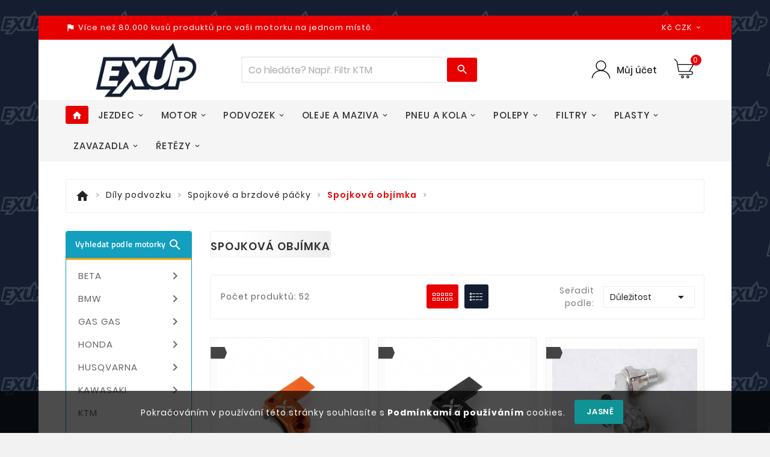

--- FILE ---
content_type: text/html; charset=utf-8
request_url: https://exup.cz/400-spojkova-objimka
body_size: 43522
content:
<!doctype html><html lang="cs"><head><meta charset="utf-8"><meta http-equiv="x-ua-compatible" content="ie=edge"><title>Spojková objímka nakupujte přímo od motorkářů | EXUP.CZ</title><meta name="description" content="✓ Spojková objímka - doručíme do dvou dnů. ✓ Kvalitní Spojková objímka u nás nakupují profesionálové a ti, co vědí co chtějí. ✓ Všechno testujeme na našich strojích. ✓ Pravidelné akce a slevy."><meta name="keywords" content="Spojková objímka, Spojková, objímka"><meta name="robots" content="index, follow"><link rel="canonical" href="https://exup.cz/400-spojkova-objimka"><meta name="viewport" content="width=device-width, initial-scale=1"><link rel="icon" type="image/vnd.microsoft.icon" href="https://exup.cz/img/favicon.ico?1632353876"><link rel="shortcut icon" type="image/x-icon" href="https://exup.cz/img/favicon.ico?1632353876"><link rel="stylesheet" href="https://exup.cz/themes/v1_autoparts_shoppica/assets/cache/theme-f326cc112.css" type="text/css" media="all"><style>.tvcmsheader-search .tvcms-select-category{
display:none;
}

.tvall-inner-btn-cancel span, .tvall-inner-btn span {
text-transform: uppercase; !important;
padding-left: 5px;
font-weight: 600;
}

body#checkout .tvcheckout-expend {
text-transform: uppercase !important;
}

.tv-indicator .tv-items {
text-transform: none !important;
}
.quickview .tv-indicator.tv-bar .tv-outer, .tv-product-page-content .tv-indicator.tv-bar .tv-outer  {
height: 20px; 
}

.tv-indicator .tv-items span {
    font-size: 15px;
    font-weight: 300;
}

#tvcmsdesktop-language-selector:hover .tv-language-btn i, #tvcmsdesktop-currency-selector:hover .tv-currency-btn i, #tvcmsdesktop-user-info:hover .tvhedaer-sign-btn i, #tvcmsdesktop-language-selector:hover .tv-language-btn .tv-language-span, #tvcmsdesktop-currency-selector:hover .tv-currency-btn .tv-currency-span, #tvcmsdesktop-user-info .tvhedaer-sign-btn:hover {
color: #000000;
}

.tvall-inner-btn  {
background-color: #109394;
}

#blockcart-modal .modal-header {
background-color: #860505;
}

div#onepagecheckoutps div#onepagecheckoutps_step_review .badge {

}

.tvproduct-brand {
top: -30px;
    right: -30px;
}

.block-reassurance-item span{
text-transform: none !important;
}

.block-reassurance-item .block-title {
font-weight: 700 !important;
text-transform: uppercase !important;
}

.tvleft-right-title.facet-label, .block-categories .category-top-menu>li.tv-category-title-wrapper a {
text-transform: none !important;
}

.tvservices-content-box .tvservice-dec {
text-transform: none !important;
}

#left-column .tvservices-content-box .tvservices-title, #right-column .tvservices-content-box .tvservices-title {
text-transform: none !important;
}

.tvproduct-title-brandimage .product-prices {
    border-bottom: 2px solid #fff;
    -webkit-box-ordinal-group: -1;
    -ms-flex-order: -2;
    order: -2;
    padding-bottom: 10px!important;
    margin-top: -1px;
}

.tv-product-page-content h1 {   
    color: #2f8dcd;
     font-size: 22px;
    font-weight: 600;
    text-transform: none !important;
    margin: 0 0 15px 0;
}

.social-icon li a {
    height: 25px;
    width: 25px;
}

.facebook.icon-black a {
background-position: -13px -63px;
}

.twitter.icon-black a {
    background-position: -12px -112px;
}

.pinterest.icon-black a {
    background-position: -12px -312px;
}

#block-reassurance li .block-reassurance-item {
    border: 1px solid #eee;
    border-left: 3px solid #109394;
}




.product-add-to-cart .add-to-cart {
    min-width: 250px !important;
}

.product-add-to-cart .add-to-cart {
    line-height: normal;
    font-weight: 400;
    text-transform: capitalize;
    box-shadow: 1px 1px 1px rgb(0 0 0 / 14%);
    margin-right: 10px;
padding: 10px 0px !important;
}

.js-mailalert-add {
    text-transform: none;
}

</style><script>var TVCMSCUSTOMSETTING_BOTTOM_OPTION = "0";var TVCMSCUSTOMSETTING_HOVER_IMG = "1";var TVCMSCUSTOMSETTING_MAIN_MENU_STICKY = "1";var TVCMSCUSTOMSETTING_PRODUCT_PAGE_BOTTOM_STICKY_STATUS = "0";var TVCMSCUSTOMSETTING_VERTICAL_MENU_OPEN = "0";var TVCMSCUSTOMSETTING_WOW_JS = "0";var TVCMSFRONTSIDE_THEME_SETTING_SHOW = "0";var ajax_path = "https:\/\/exup.cz\/modules\/tvcmsnewsletterpopup\/ajax.php";var baseDir = "https:\/\/exup.cz\/";var gettvcmsbestsellerproductslink = "https:\/\/exup.cz\/module\/tvcmsbestsellerproducts\/default";var gettvcmscategoryproductlink = "https:\/\/exup.cz\/module\/tvcmscategoryproduct\/default";var gettvcmsfeaturedproductslink = "https:\/\/exup.cz\/module\/tvcmsfeaturedproducts\/default";var gettvcmsmegamenulink = "https:\/\/exup.cz\/module\/tvcmsmegamenu\/default";var gettvcmsnewproductslink = "https:\/\/exup.cz\/module\/tvcmsnewproducts\/default";var gettvcmsspecialproductslink = "https:\/\/exup.cz\/module\/tvcmsspecialproducts\/default";var gettvcmstabproductslink = "https:\/\/exup.cz\/module\/tvcmstabproducts\/default";var jolisearch = {"amb_joli_search_action":"https:\/\/exup.cz\/jolisearch","amb_joli_search_link":"https:\/\/exup.cz\/jolisearch","amb_joli_search_controller":"jolisearch","blocksearch_type":"top","show_cat_desc":0,"ga_acc":0,"id_lang":1,"url_rewriting":1,"use_autocomplete":2,"minwordlen":3,"l_products":"Produkty","l_manufacturers":"V\u00fdrobci","l_categories":"Kategorie","l_no_results_found":"Bohu\u017eel nic, zkuste upravit v\u00fdraz","l_more_results":"V\u00edc podobn\u00e9ho zbo\u017e\u00ed \u00bb","ENT_QUOTES":3,"search_ssl":true,"self":"\/home\/exup\/public_html\/modules\/ambjolisearch","position":{"my":"right top","at":"right bottom","collision":"flipfit none"},"classes":"ps17","display_manufacturer":"1","display_category":""};var prestashop = {"cart":{"products":[],"totals":{"total":{"type":"total","label":"Celkem","amount":0,"value":"0\u00a0K\u010d"},"total_including_tax":{"type":"total","label":"Celkem (s DPH)","amount":0,"value":"0\u00a0K\u010d"},"total_excluding_tax":{"type":"total","label":"Celkem (bez DPH)","amount":0,"value":"0\u00a0K\u010d"}},"subtotals":{"products":{"type":"products","label":"Mezisou\u010det","amount":0,"value":"0\u00a0K\u010d"},"discounts":null,"shipping":{"type":"shipping","label":"Doprava","amount":0,"value":""},"tax":null},"products_count":0,"summary_string":"0 polo\u017eek","vouchers":{"allowed":1,"added":[]},"discounts":[],"minimalPurchase":0,"minimalPurchaseRequired":""},"currency":{"name":"\u010cesk\u00e1 koruna","iso_code":"CZK","iso_code_num":"203","sign":"K\u010d"},"customer":{"lastname":null,"firstname":null,"email":null,"birthday":null,"newsletter":null,"newsletter_date_add":null,"optin":null,"website":null,"company":null,"siret":null,"ape":null,"is_logged":false,"gender":{"type":null,"name":null},"addresses":[]},"language":{"name":"\u010ce\u0161tina (Czech)","iso_code":"cs","locale":"cs-CZ","language_code":"cs-CZ","is_rtl":"0","date_format_lite":"Y-m-d","date_format_full":"Y-m-d H:i:s","id":1},"page":{"title":"","canonical":"https:\/\/exup.cz\/400-spojkova-objimka","meta":{"title":"Spojkov\u00e1 obj\u00edmka","description":"Spojkov\u00e1 obj\u00edmka","keywords":"Spojkov\u00e1, obj\u00edmka","robots":"index"},"page_name":"category","body_classes":{"lang-cs":true,"lang-rtl":false,"country-CZ":true,"currency-CZK":true,"layout-left-column":true,"page-category":true,"tax-display-enabled":true,"category-id-400":true,"category-Spojkov\u00e1 obj\u00edmka":true,"category-id-parent-580":true,"category-depth-level-4":true},"admin_notifications":[]},"shop":{"name":"EXUP CZ","logo":"https:\/\/exup.cz\/img\/exup-cz-logo-1632353876.jpg","stores_icon":"https:\/\/exup.cz\/img\/logo_stores.png","favicon":"https:\/\/exup.cz\/img\/favicon.ico"},"urls":{"base_url":"https:\/\/exup.cz\/","current_url":"https:\/\/exup.cz\/400-spojkova-objimka","shop_domain_url":"https:\/\/exup.cz","img_ps_url":"https:\/\/exup.cz\/img\/","img_cat_url":"https:\/\/exup.cz\/img\/c\/","img_lang_url":"https:\/\/exup.cz\/img\/l\/","img_prod_url":"https:\/\/exup.cz\/img\/p\/","img_manu_url":"https:\/\/exup.cz\/img\/m\/","img_sup_url":"https:\/\/exup.cz\/img\/su\/","img_ship_url":"https:\/\/exup.cz\/img\/s\/","img_store_url":"https:\/\/exup.cz\/img\/st\/","img_col_url":"https:\/\/exup.cz\/img\/co\/","img_url":"https:\/\/exup.cz\/themes\/v1_autoparts_shoppica\/assets\/img\/","css_url":"https:\/\/exup.cz\/themes\/v1_autoparts_shoppica\/assets\/css\/","js_url":"https:\/\/exup.cz\/themes\/v1_autoparts_shoppica\/assets\/js\/","pic_url":"https:\/\/exup.cz\/upload\/","pages":{"address":"https:\/\/exup.cz\/adresa","addresses":"https:\/\/exup.cz\/adresy","authentication":"https:\/\/exup.cz\/prihlasit-se","cart":"https:\/\/exup.cz\/kosik","category":"https:\/\/exup.cz\/index.php?controller=category","cms":"https:\/\/exup.cz\/index.php?controller=cms","contact":"https:\/\/exup.cz\/kontakt","discount":"https:\/\/exup.cz\/sleva","guest_tracking":"https:\/\/exup.cz\/sledovani-objednavky-hoste","history":"https:\/\/exup.cz\/historie-objednavek","identity":"https:\/\/exup.cz\/osobni-udaje","index":"https:\/\/exup.cz\/","my_account":"https:\/\/exup.cz\/muj-ucet","order_confirmation":"https:\/\/exup.cz\/potvrzeni-objednavky","order_detail":"https:\/\/exup.cz\/index.php?controller=order-detail","order_follow":"https:\/\/exup.cz\/sledovani-objednavky","order":"https:\/\/exup.cz\/objednavka","order_return":"https:\/\/exup.cz\/index.php?controller=order-return","order_slip":"https:\/\/exup.cz\/dobropis","pagenotfound":"https:\/\/exup.cz\/stranka-nenalezena-protoze-tak","password":"https:\/\/exup.cz\/obnova-hesla","pdf_invoice":"https:\/\/exup.cz\/index.php?controller=pdf-invoice","pdf_order_return":"https:\/\/exup.cz\/index.php?controller=pdf-order-return","pdf_order_slip":"https:\/\/exup.cz\/index.php?controller=pdf-order-slip","prices_drop":"https:\/\/exup.cz\/slevy","product":"https:\/\/exup.cz\/index.php?controller=product","search":"https:\/\/exup.cz\/vyhledavani","sitemap":"https:\/\/exup.cz\/mapa-stranek","stores":"https:\/\/exup.cz\/prodejny","supplier":"https:\/\/exup.cz\/dodavatele","register":"https:\/\/exup.cz\/prihlasit-se?create_account=1","order_login":"https:\/\/exup.cz\/objednavka?login=1"},"alternative_langs":[],"theme_assets":"\/themes\/v1_autoparts_shoppica\/assets\/","actions":{"logout":"https:\/\/exup.cz\/?mylogout="},"no_picture_image":{"bySize":{"side_product_default":{"url":"https:\/\/exup.cz\/img\/p\/cs-default-side_product_default.jpg","width":86,"height":86},"cart_default":{"url":"https:\/\/exup.cz\/img\/p\/cs-default-cart_default.jpg","width":125,"height":125},"small_default":{"url":"https:\/\/exup.cz\/img\/p\/cs-default-small_default.jpg","width":266,"height":99},"home_default":{"url":"https:\/\/exup.cz\/img\/p\/cs-default-home_default.jpg","width":241,"height":239},"medium_default":{"url":"https:\/\/exup.cz\/img\/p\/cs-default-medium_default.jpg","width":452,"height":452},"large_default":{"url":"https:\/\/exup.cz\/img\/p\/cs-default-large_default.jpg","width":800,"height":800}},"small":{"url":"https:\/\/exup.cz\/img\/p\/cs-default-side_product_default.jpg","width":86,"height":86},"medium":{"url":"https:\/\/exup.cz\/img\/p\/cs-default-home_default.jpg","width":241,"height":239},"large":{"url":"https:\/\/exup.cz\/img\/p\/cs-default-large_default.jpg","width":800,"height":800},"legend":""}},"configuration":{"display_taxes_label":true,"display_prices_tax_incl":true,"is_catalog":false,"show_prices":true,"opt_in":{"partner":false},"quantity_discount":{"type":"discount","label":"Jednotkov\u00e1 sleva"},"voucher_enabled":1,"return_enabled":0},"field_required":[],"breadcrumb":{"links":[{"title":"Dom\u016f","url":"https:\/\/exup.cz\/"},{"title":"D\u00edly podvozku","url":"https:\/\/exup.cz\/579-dily-podvozku"},{"title":"Spojkov\u00e9 a brzdov\u00e9 p\u00e1\u010dky","url":"https:\/\/exup.cz\/580-spojkove-a-brzdove-packy"},{"title":"Spojkov\u00e1 obj\u00edmka","url":"https:\/\/exup.cz\/400-spojkova-objimka"}],"count":4},"link":{"protocol_link":"https:\/\/","protocol_content":"https:\/\/"},"time":1769900212,"static_token":"5e646cdb3e0c0ce53a490e9e68297226","token":"5f6c2f96aea2dbb0534c663796f46629","debug":false};var psemailsubscription_subscription = "https:\/\/exup.cz\/module\/ps_emailsubscription\/subscription";var psr_icon_color = "#F19D76";var static_token = "5e646cdb3e0c0ce53a490e9e68297226";var tvcms_setting = true;</script><link rel="prev" href="https://exup.cz/400-spojkova-objimka"><link rel="next" href="https://exup.cz/400-spojkova-objimka?p=2"><!-- Module TvcmsInfiniteScroll for PRODUCTS --><script>var tv_params = {product_wrapper : "#js-product-list .products",product_elem : ".product-miniature",pagination_wrapper : ".pagination .page-list",next_button : "a.next",views_buttons : "",selected_view : "",method : "button",button_start_page : "1",button_n_pages : "1",active_with_layered : "1",loader : "<div id=\"tv-loader\"><p>Nahrávám další věci...</p></div>",loader_prev : "<div id=\"tv-loader\"><p>Nahrávám předchozí věci...</p></div>",button : "<button id=\"tv-button-load-products\">Zobrazit další zboží</button>",back_top_button : "<div id=\"tv-back-top-wrapper\"><p>Už jsi došel do konce <a href=\"#\" class=\"tv-back-top-link\">Vrátím se nahoru</a></p></div>",tvcmsinfinitescrollqv_enabled : "",has_facetedSearch : "1",ps_16 : "1"}// -----------------------------------------------------------// HOOK CUSTOM// - After next products displayed// function tv_hook_after_display_products() {// ---------------// CUSTOMIZE HERE// ---------------// }</script></head><body id="category" class="lang-cs country-cz currency-czk layout-left-column page-category tax-display-enabled category-id-400 category-spojkova-objimka category-id-parent-580 category-depth-level-4"  style='background-image:url(/themes/v1_autoparts_shoppica/assets/img/pattern/pattern1.png);;background-repeat:repeat;background-attachment:unset;'  data-mouse-hover-img='1' data-menu-sticky='1'><div class='tvcmscookies-notice'><div class='tvcookies-notice-img-wrapper'><div class="tvcookies-notice-img-inner"><div class="tvcookie-content-box"><div class='tvcookies-notice-title'><div>Pokračováním v používání této stránky souhlasíte s <a href="#">Podmínkami a používáním</a> cookies.</div></div></div><div class="tvcookie-btn-wrapper"><button class='close-cookie tvclose-btn'>Zavřít</button><button class='close-cookie tvok-btn'>Ok</button></div></div><div class="tvcookies-notice-icon"><button class='close-cookie tvclose-icon tvall-inner-btn'><span>Jasně</span></button></div></div></div><main><div class="tv-main-div tv-box-layout container" >    <header id="header">    <div class="tvcmsheader-banner"></div><div class="tvcmsdesktop-top-header-wrapper"><div class='container-fluid tvcmsdesktop-top-header'><div class="container tvcmsdesktop-top-wrapper"><div class='tvheader-offer-wrapper col-xl-6 col-lg-6 col-md-6 col-sm-12'><div class="tvheader-nav-offer-text"><i class='material-icons'>assistant_photo</i><p>Více než 80.000 kusů produktů pro vaši motorku na jednom místě.</p></div></div><div class='tvheader-language-currency-wrapper col-xl-6 col-lg-6 col-md-6 col-sm-12'><div class="tvheader-compare"></div><div class="tvheader-language"></div><div class="tvheader-currency"><div class="tvcms-header-currency" id="tvcmsdesktop-currency-selector" ><div class="tvheader-currency-wrapper"><span class="tv-currency-lable">Měna:</span><button class="btn-unstyle tv-currency-btn"><span class="tv-currency-span"> Kč CZK</span><i class="material-icons expand-more">&#xe313;</i></button><ul class="tv-currency-dropdown tv-dropdown"><li  class="current" ><a title="Česká koruna" rel="nofollow" href="https://exup.cz/400-spojkova-objimka?SubmitCurrency=1&amp;id_currency=1">Kč CZK</a></li><li ><a title="Euro" rel="nofollow" href="https://exup.cz/400-spojkova-objimka?SubmitCurrency=1&amp;id_currency=2">€ EUR</a></li></ul></div></div></div></div></div></div><div class='container-fluid tvcmsdesktop-top-second hidden-md-down'><div class="container"><div class="tvcmsdesktop-top-header-box"><div class='col-md-2 col-lg-2 col-xl-3 col-sm-12 tvcms-header-logo-wrapper'><div class="hidden-sm-down tvcms-header-logo" id="tvcmsdesktop-logo"><div class="tv-header-logo"><a href="https://exup.cz/"><img class="logo img-responsive" src="https://exup.cz/img/exup-cz-logo-1632353876.jpg" alt="EXUP CZ" ></a></div></div></div><div class="col-md-6 col-lg-5 col-xl-5 col-sm-12 tvcmsheader-search-wrapper"><div class='tvcmssearch-wrapper' id="_desktop_search"><div class="search-widget tvcmsheader-search" data-search-controller-url="//exup.cz/vyhledavani"><div class="tvsearch-top-wrapper"><div class="tvheader-sarch-display"><div class="tvheader-search-display-icon"><div class="tvsearch-open"></div><div class="tvsearch-close"><i class='material-icons'>&#xe5cd;</i></div></div></div><div class="tvsearch-header-display-full"><div class="tvsearch-header-display-wrappper"><form method="get" action="//exup.cz/vyhledavani"><input type="hidden" name="controller" value="search" /><select class="tvcms-select-category"><option value="0">Všechno</option><option value="825"> Vyberte typ motorky</option><option value="1955">&nbsp;&nbsp; BETA</option><option value="1814">&nbsp;&nbsp; BMW</option><option value="1121">&nbsp;&nbsp; GAS GAS</option><option value="1253">&nbsp;&nbsp; HONDA</option><option value="970">&nbsp;&nbsp; HUSQVARNA</option><option value="1408">&nbsp;&nbsp; KAWASAKI</option><option value="826">&nbsp;&nbsp;  KTM</option><option value="1188">&nbsp;&nbsp; SUZUKI</option><option value="1303">&nbsp;&nbsp; YAMAHA</option><option value="2008">&nbsp;&nbsp; ATV / QUAD</option><option value="744"> Výbava jezdce</option><option value="762">&nbsp;&nbsp; MX/Enduro výbava</option><option value="763">&nbsp;&nbsp; Silniční výbava</option><option value="615">&nbsp;&nbsp; Civilní oblečení</option><option value="98">&nbsp;&nbsp; Oblečení do deště</option><option value="621">&nbsp;&nbsp; Termoaktivní oblečení</option><option value="814"> Cyklistika</option><option value="631">&nbsp;&nbsp; Cyklo výbava</option><option value="813">&nbsp;&nbsp; Cyklo technika</option><option value="632"> Díly motoru</option><option value="657">&nbsp;&nbsp; Pístní sady</option><option value="295">&nbsp;&nbsp; Opravné sady horní části motoru</option><option value="634">&nbsp;&nbsp; Válce</option><option value="397">&nbsp;&nbsp; Hlava válce</option><option value="654">&nbsp;&nbsp; Díly rozvodů</option><option value="738">&nbsp;&nbsp; Klikové hřídele a ojnice</option><option value="739">&nbsp;&nbsp; Startovací páky</option><option value="659">&nbsp;&nbsp; Těsnění</option><option value="394">&nbsp;&nbsp; Opravné sady spodní části motoru</option><option value="379">&nbsp;&nbsp; Vyvažovací hřídel</option><option value="213">&nbsp;&nbsp; Díly převodovek</option><option value="656">&nbsp;&nbsp; Díly spojky</option><option value="658">&nbsp;&nbsp; Výfukové systémy</option><option value="214">&nbsp;&nbsp; Opravné sady výstupní hřídele</option><option value="653">&nbsp;&nbsp; Ostatní díly motoru</option><option value="472">&nbsp;&nbsp; Napouštěcí a vypouštěcí šrouby oleje</option><option value="579"> Díly podvozku</option><option value="707">&nbsp;&nbsp; Díly přední vidlice</option><option value="714">&nbsp;&nbsp; Díly zadního zavěšení</option><option value="576">&nbsp;&nbsp; Díly kol</option><option value="597">&nbsp;&nbsp; Kryty rámu a motoru</option><option value="740">&nbsp;&nbsp; Díly podvozku ATV</option><option value="595">&nbsp;&nbsp; Sady polepů, potahy, pěny</option><option value="588">&nbsp;&nbsp; Řidítka a ovladače</option><option value="605">&nbsp;&nbsp; Gripy a rychlopaly</option><option value="580">&nbsp;&nbsp; Spojkové a brzdové páčky</option><option value="593">&nbsp;&nbsp; Lanka a příslušenství</option><option value="600">&nbsp;&nbsp; Stupačky</option><option value="377">&nbsp;&nbsp; Boční stojany</option><option value="586">&nbsp;&nbsp; Řadičky</option><option value="598">&nbsp;&nbsp; Kapotáže</option><option value="612">&nbsp;&nbsp; Plexištíty</option><option value="594">&nbsp;&nbsp; Zpětná zrcátka</option><option value="458">&nbsp;&nbsp; Opěrky</option><option value="138">&nbsp;&nbsp; Tankpady</option><option value="824">&nbsp;&nbsp; Originál díly WP</option><option value="599"> Plastové díly</option><option value="342">&nbsp;&nbsp; Kompletní sady plastů</option><option value="336">&nbsp;&nbsp; Přední blatník</option><option value="335">&nbsp;&nbsp; Zadní blatník</option><option value="233">&nbsp;&nbsp; Kryty brzdového kotouče</option><option value="320">&nbsp;&nbsp; Kryty chladičů</option><option value="321">&nbsp;&nbsp; Podsedlové tabulky</option><option value="254">&nbsp;&nbsp; Kryty přední vidlice</option><option value="451">&nbsp;&nbsp; Přední maska</option><option value="269">&nbsp;&nbsp; Držáky SPZ se světlem</option><option value="338">&nbsp;&nbsp; Přední tabulka</option><option value="183">&nbsp;&nbsp; Chrániče páček a držáky</option><option value="421">&nbsp;&nbsp; Chrániče na řídítka</option><option value="315">&nbsp;&nbsp; Vodítka řetězu</option><option value="327">&nbsp;&nbsp; Chránič kyvné vidlice, lizatko</option><option value="343">&nbsp;&nbsp; Sada vodítko a lizatko na kyvku</option><option value="319">&nbsp;&nbsp; Kryty víka spojky</option><option value="331">&nbsp;&nbsp; Kryty víka zapalování</option><option value="332">&nbsp;&nbsp; Kryty rámu</option><option value="406">&nbsp;&nbsp; Kryt palivové nádrže</option><option value="340">&nbsp;&nbsp; Kryty zadního tlumiče</option><option value="329">&nbsp;&nbsp; Kryty kyvné vidlice</option><option value="322">&nbsp;&nbsp; Víka vzduchového filtru</option><option value="323">&nbsp;&nbsp; Víčko nádrže</option><option value="823">&nbsp;&nbsp; Palivové nádrže</option><option value="535">&nbsp;&nbsp; Kryty předního kolečka</option><option value="479">&nbsp;&nbsp; Vintage plasty</option><option value="136">&nbsp;&nbsp; Šrouby na plasty</option><option value="56">&nbsp;&nbsp; Ostatní plasty</option><option value="368">&nbsp;&nbsp; Plastové montážní čepy</option><option value="622"> Oleje a maziva</option><option value="624">&nbsp;&nbsp; 4T motorové oleje</option><option value="541">&nbsp;&nbsp; 2T motorové oleje</option><option value="13">&nbsp;&nbsp; Tlumičové oleje</option><option value="300">&nbsp;&nbsp; Spreje na řetězy</option><option value="754">&nbsp;&nbsp; Chladící kapaliny</option><option value="755">&nbsp;&nbsp; Brzdové kapaliny</option><option value="302">&nbsp;&nbsp; Převodové oleje</option><option value="305">&nbsp;&nbsp; Hydraulické oleje</option><option value="349">&nbsp;&nbsp; Přísady do paliva</option><option value="78">&nbsp;&nbsp; Čistící přípravky a chemie</option><option value="308">&nbsp;&nbsp; Ostatní mazací přípravky</option><option value="673"> Elektrodíly</option><option value="527">&nbsp;&nbsp; Akumulatory</option><option value="685">&nbsp;&nbsp; Svíčky a fajfky</option><option value="686">&nbsp;&nbsp; Zapalování</option><option value="38">&nbsp;&nbsp; Statory alternátoru</option><option value="109">&nbsp;&nbsp; Regulátory napětí</option><option value="310">&nbsp;&nbsp; Startéry</option><option value="510">&nbsp;&nbsp; Startovací relé</option><option value="140">&nbsp;&nbsp; Spínačky</option><option value="687">&nbsp;&nbsp; Vypínače a přepínače</option><option value="357">&nbsp;&nbsp; Tachometry univerzální</option><option value="388">&nbsp;&nbsp; Zásuvky USB</option><option value="447">&nbsp;&nbsp; Počítadla motohodin</option><option value="505">&nbsp;&nbsp; Houkačka</option><option value="675">&nbsp;&nbsp; Čidla</option><option value="677">&nbsp;&nbsp; Přední světla</option><option value="679">&nbsp;&nbsp; Zadní světla</option><option value="688">&nbsp;&nbsp; Žárovky</option><option value="676">&nbsp;&nbsp; Blinkry</option><option value="684">&nbsp;&nbsp; Kabely ukostření</option><option value="743"> Řetězové sady</option><option value="454">&nbsp;&nbsp; Kompletní řetězové sady</option><option value="699">&nbsp;&nbsp; Řetězy</option><option value="88">&nbsp;&nbsp; Přední řetězová kolečka</option><option value="123">&nbsp;&nbsp; Rozety</option><option value="514">&nbsp;&nbsp; Silentbloky rozety</option><option value="128">&nbsp;&nbsp; Šrouby rozety</option><option value="215">&nbsp;&nbsp; Zajištění předního kolečka</option><option value="701">&nbsp;&nbsp; Spojky řetězu</option><option value="240">&nbsp;&nbsp; Kluzáky a rolny řetězu</option><option value="784">&nbsp;&nbsp; Řemeny variátoru</option><option value="577"> Filtry</option><option value="280">&nbsp;&nbsp; Olejové filtry</option><option value="143">&nbsp;&nbsp; Vzduchové filtry</option><option value="346">&nbsp;&nbsp; Palivové filtry</option><option value="307">&nbsp;&nbsp; Oleje na vzduchové filtry</option><option value="309">&nbsp;&nbsp; Čističe vzduchových filtrů</option><option value="326">&nbsp;&nbsp; Víka a kryty vzduchových filtrů</option><option value="689"> Brzdový systém</option><option value="692">&nbsp;&nbsp; Brzdové destičky a čelisti</option><option value="698">&nbsp;&nbsp; Brzdové kotouče</option><option value="127">&nbsp;&nbsp; Šrouby brzdových kotoučů</option><option value="518">&nbsp;&nbsp; Adaptery brzdičů</option><option value="696">&nbsp;&nbsp; Brzdové hadice</option><option value="304">&nbsp;&nbsp; Brzdové kapaliny</option><option value="693">&nbsp;&nbsp; Brzdová pumpa a díly</option><option value="691">&nbsp;&nbsp; Brzdové  třmeny a díly</option><option value="690">&nbsp;&nbsp; Díly brzdových bubnů</option><option value="473">&nbsp;&nbsp; Servis brzdové soustavy</option><option value="672"> Chladící systém</option><option value="355">&nbsp;&nbsp; Chladiče</option><option value="492">&nbsp;&nbsp; Víčka chladiče</option><option value="537">&nbsp;&nbsp; Termostaty</option><option value="519">&nbsp;&nbsp; Ventilátory</option><option value="363">&nbsp;&nbsp; Spínače ventilátoru</option><option value="362">&nbsp;&nbsp; Teplotní čidla</option><option value="134">&nbsp;&nbsp; Opravné sady vodní pumpy</option><option value="490">&nbsp;&nbsp; Hřídelky vodní pumpy</option><option value="160">&nbsp;&nbsp; Vrtulky vodní pumpy</option><option value="262">&nbsp;&nbsp; Chladicí kapaliny</option><option value="348">&nbsp;&nbsp; Těsnící kapaliny</option><option value="702"> Palivový systém</option><option value="471">&nbsp;&nbsp; Karburátory</option><option value="224">&nbsp;&nbsp; Komponenty karburátorů</option><option value="268">&nbsp;&nbsp; Benzinová čerpadla</option><option value="369">&nbsp;&nbsp; Benzinové kohouty</option><option value="284">&nbsp;&nbsp; Opravné sady benzinových kohoutů</option><option value="47">&nbsp;&nbsp; Benzinové hadičky</option><option value="328">&nbsp;&nbsp; Palivové filtry</option><option value="399">&nbsp;&nbsp; Příruby karburátorů</option><option value="306">&nbsp;&nbsp; Čistící přípravky</option><option value="444">&nbsp;&nbsp; Víčka nádrže</option><option value="703">&nbsp;&nbsp; Ostatní</option><option value="568"> Zavazadlový systém</option><option value="246">&nbsp;&nbsp; Nosiče a plotny</option><option value="453">&nbsp;&nbsp; Kufry</option><option value="358">&nbsp;&nbsp; Textilní brašny</option><option value="95">&nbsp;&nbsp; Tankbagy</option><option value="94">&nbsp;&nbsp; Batohy - Camelbagy - Ledvinky</option><option value="423">&nbsp;&nbsp; Příšlušenství navigace</option><option value="53">&nbsp;&nbsp; Příslušenství zavazadel</option><option value="627"> Pneumatiky</option><option value="125">&nbsp;&nbsp; Silniční pneu</option><option value="86">&nbsp;&nbsp; Offroad pneu</option><option value="187">&nbsp;&nbsp; Adventure pneumatiky</option><option value="628">&nbsp;&nbsp; ATV pneu</option><option value="36">&nbsp;&nbsp; Oldtimer pneu</option><option value="629">&nbsp;&nbsp; Skutr pneu</option><option value="630">&nbsp;&nbsp; Trial pneu</option><option value="704"> Servis a dílna</option><option value="293">&nbsp;&nbsp; Nabíječky akumulátorů</option><option value="15">&nbsp;&nbsp; Nářadí</option><option value="20">&nbsp;&nbsp; Stojány - zvedáky</option><option value="129">&nbsp;&nbsp; Servis kol a pneumatik</option><option value="294">&nbsp;&nbsp; Diagnostika</option><option value="324">&nbsp;&nbsp; Transport motocyklů</option><option value="503">&nbsp;&nbsp; Oblečení pro mechaniky</option><option value="44">&nbsp;&nbsp; Promo materiály</option><option value="570"> Duše - Tubliss - Mousse</option><option value="734">&nbsp;&nbsp; Tubliss</option><option value="731">&nbsp;&nbsp; Mousse</option><option value="737">&nbsp;&nbsp; Montážní gely na mousse</option><option value="571">&nbsp;&nbsp; Duše</option><option value="470">&nbsp;&nbsp; Vložky pod duši</option><option value="566"> Příslušenství</option><option value="567">&nbsp;&nbsp; Zabezpeční motocyklů</option><option value="356">&nbsp;&nbsp; Navijáky ATV a příslušenství</option><option value="387">&nbsp;&nbsp; Potahy</option><option value="777">&nbsp;&nbsp; Držáky telefonu</option><option value="778">&nbsp;&nbsp; Zásuvky USB</option><option value="147">&nbsp;&nbsp; Ostatní příslušenství</option><option value="808">&nbsp;&nbsp; produkty A</option><option value="809">&nbsp;&nbsp; produkty B</option><option value="806"> Sháníte dárek na poslední chvíli?</option><option value="50"> Vodní skutry</option><option value="797"> Vánoce 2025</option><option value="1971"> zzz</option></select><div class="tvheader-top-search"><div class="tvheader-top-search-wrapper-info-box"><input type="text" name="s" class='tvcmssearch-words' placeholder="Co hledáte? Např. Filtr KTM" aria-label="Víc zboží" autocomplete="off"/></div></div><div class="tvheader-top-search-wrapper"><button type="submit" class="tvheader-search-btn"><i class='material-icons'>&#xe8b6;</i></button></div></form><div class='tvsearch-result'></div></div></div></div></div></div></div><div class="col-md-4 col-lg-5 col-xl-4 col-sm-12 tvcmsheader-nav-right"><div class="tv-contact-account-cart-wrapper"><div class="ttvcms-wishlist-icone"></div><div id='tvcmsdesktop-account-button'><div class="tvcms-header-myaccount"><div class="tv-header-account"><div class="tv-account-wrapper"><button class="btn-unstyle tvcms-add-removeclass tv-myaccount-btn-desktop"><?xml version="1.0" encoding="utf-8"?><!-- Generator: Adobe Illustrator 19.0.0, SVG Export Plug-In . SVG Version: 6.00 Build 0)  --><svg version="1.1" id="Layer_1" xmlns="http://www.w3.org/2000/svg" xmlns:xlink="http://www.w3.org/1999/xlink" x="0px" y="0px" width="40px" height="40px" viewBox="0 0 457 457" xml:space="preserve"><path id="XMLID_2_" style="display:none;fill:transpatent;stroke:#000000;stroke-width:14;stroke-miterlimit:10;" d="M417.3,70.9c-43.2-43.5-113.2-43.5-156.3,0l-32.5,32.7L196,70.9c-43.2-43.5-113.1-43.5-156.3,0c-43.2,43.5-43.2,114.1,0,157.6l32.5,32.7l156.3,157.6l156.3-157.6l32.5-32.7C460.5,184.9,460.5,114.4,417.3,70.9z"/><g id="XMLID_15_" style="display:none;"><path id="XMLID_11_" style="display:inline;fill:#69AA44;" d="M88,145h344l-83,142.9H112.3C112.3,287.9,79.2,160.9,88,145z"/><path style="display:inline;" d="M455.8,131.3c-1.6-2.8-4.7-4.6-7.9-4.6h-363L73.7,61.7c-0.3-1.9-1.2-3.7-2.6-5L15.5,2.6C11.9-0.9,6.1-0.9,2.6,2.8c-3.5,3.6-3.5,9.4,0.2,12.9l53.4,52l39.6,230.9c0.8,4.4,4.6,7.6,9,7.6h290.7c14.1,0,25.5,11.4,25.5,25.5c0,14.1-11.4,25.5-25.5,25.5H117.1c-5.1,0-9.1,4.1-9.1,9.1c0,5.1,4.1,9.1,9.1,9.1h278.3c24.1,0,43.8-19.6,43.8-43.8c0-24.1-19.6-43.8-43.8-43.8h-25.3l85.6-147.5C457.4,137.6,457.4,134.2,455.8,131.3L455.8,131.3z M349,287.9H112.5L88,145h344L349,287.9z M349,287.9"/><path style="display:inline;" d="M318.6,389.2c-18.7,0-33.9,15.2-33.9,33.9c0,18.7,15.2,33.9,33.9,33.9c18.7,0,33.9-15.2,33.9-33.9C352.4,404.4,337.2,389.2,318.6,389.2L318.6,389.2z M318.6,438.7c-8.6,0-15.6-7-15.6-15.6c0-8.6,7-15.6,15.6-15.6c8.6,0,15.6,7,15.6,15.6C334.2,431.7,327.2,438.7,318.6,438.7L318.6,438.7z M318.6,438.7"/><path style="display:inline;" d="M194,389.2c-18.7,0-33.9,15.2-33.9,33.9c0,18.7,15.2,33.9,33.9,33.9c18.7,0,33.9-15.2,33.9-33.9C227.9,404.4,212.7,389.2,194,389.2L194,389.2z M194,438.7c-8.6,0-15.6-7-15.6-15.6c0-8.6,7-15.6,15.6-15.6c8.6,0,15.6,7,15.6,15.6C209.6,431.7,202.6,438.7,194,438.7L194,438.7z M194,438.7"/></g><g id="XMLID_14_"><g id="XMLID_13_"><path id="XMLID_31_" style="fill:transparent;" d="M227.6,251.3c-63.7,0-115.5-51.8-115.5-115.5c0-63.7,51.8-115.5,115.5-115.5h1.7c63.7,0,115.5,51.8,115.5,115.5c0,63.7-51.8,115.5-115.5,115.5H227.6z"/><path id="XMLID_28_" style="fill:#010101;" d="M229.4,30.3c58.2,0,105.5,47.3,105.5,105.5c0,58.2-47.3,105.5-105.5,105.5h-1.7c-58.2,0-105.5-47.3-105.5-105.5c0-58.2,47.3-105.5,105.5-105.5H229.4 M229.4,10.3h-1.7c-69.3,0-125.5,56.2-125.5,125.5v0c0,69.3,56.2,125.5,125.5,125.5h1.7c69.3,0,125.5-56.2,125.5-125.5v0C354.8,66.5,298.7,10.3,229.4,10.3L229.4,10.3z"/></g><path id="XMLID_12_" style="fill:none;stroke:#010101;stroke-width:20;stroke-miterlimit:10;" d="M10.3,446.7c17.2-116.2,108.3-189.9,218.2-189.9h0c109.8,0,201,73.7,218.2,189.9"/></g></svg><span class="tvcms-manage-events"><a href="https://exup.cz/muj-ucet">Můj účet</a></span></button><ul class="dropdown-menu tv-account-dropdown tv-dropdown "><li class="">    <div id="tvcmsdesktop-user-info" class="tvcms-header-sign"><div class="user-info tvheader-sign"><a href="https://exup.cz/muj-ucet" class="tvhedaer-sign-btn" title="Přihlášení k vašemu zákaznickému účtu" rel="nofollow"><i class="material-icons">person</i><span class="tvhedaer-sign-span">Můj účet</span></a></div></div></li><li class="hidden-lg-up"></li><li class="tvmobile-lang hidden-lg-up"></li><li class="tvmobile-curr hidden-lg-up"><div class="tvcms-header-currency" id="tvcmsdesktop-currency-selector" ><div class="tvheader-currency-wrapper"><span class="tv-currency-lable">Měna:</span><button class="btn-unstyle tv-currency-btn"><span class="tv-currency-span"> Kč CZK</span><i class="material-icons expand-more">&#xe313;</i></button><ul class="tv-currency-dropdown tv-dropdown"><li  class="current" ><a title="Česká koruna" rel="nofollow" href="https://exup.cz/400-spojkova-objimka?SubmitCurrency=1&amp;id_currency=1">Kč CZK</a></li><li ><a title="Euro" rel="nofollow" href="https://exup.cz/400-spojkova-objimka?SubmitCurrency=1&amp;id_currency=2">€ EUR</a></li></ul></div></div></li></ul></div></div></div></div><div id="_desktop_cart" class="tvcms-header-cart"><div class="blockcart cart-preview inactive tv-header-cart" data-refresh-url="//exup.cz/module/ps_shoppingcart/ajax"><div class="tvheader-cart-wrapper"><div class='tvheader-cart-btn-wrapper'><a rel="nofollow" href="JavaScript:void(0);" data-url='//exup.cz/kosik?action=show' title='Nákup'><div class="tvcart-icon-text-wrapper"><div class="tv-cart-icon-main"><div class="tv-cart-icon tvheader-right-icon"><i class="material-icons shopping-cart">&#xe8f8;</i><?xml version="1.0" encoding="utf-8"?><!-- Generator: Adobe Illustrator 19.0.0, SVG Export Plug-In . SVG Version: 6.00 Build 0)  --><svg version="1.1" id="Layer_1" xmlns="http://www.w3.org/2000/svg" xmlns:xlink="http://www.w3.org/1999/xlink" x="0px" y="0px" width="40px" height="35px" viewBox="0 0 457 457" style="enable-background:new 0 0 457 457;" xml:space="preserve"><path id="XMLID_2_" style="display:none;fill:#69AA44;stroke:#000000;stroke-width:16;stroke-miterlimit:10;" d="M414.6,70.9c-42.5-43.5-111.5-43.5-154.1,0l-32,32.7l-32-32.7C153.9,27.4,85,27.4,42.4,70.9c-42.5,43.5-42.5,114.1,0,157.6l32,32.7l154.1,157.6l154.1-157.6l32-32.7C457.1,184.9,457.1,114.4,414.6,70.9z"/><g id="XMLID_15_"><path id="XMLID_11_" style="fill:transparent;" d="M94.4,148.9h328.2l-79.2,136.3H117.7C117.7,285.2,86.1,164,94.4,148.9z"/><path d="M445.3,135.8c-1.6-2.7-4.4-4.4-7.6-4.4H91.4L80.8,69.3c-0.3-1.8-1.2-3.5-2.5-4.8L25.3,13c-3.5-3.3-9-3.3-12.3,0.2c-3.4,3.5-3.3,9,0.2,12.3l50.9,49.6l37.8,220.3c0.7,4.2,4.3,7.2,8.6,7.2h277.3c13.4,0,24.3,10.9,24.3,24.3c0,13.4-10.9,24.3-24.3,24.3H122.3c-4.8,0-8.7,3.9-8.7,8.7c0,4.8,3.9,8.7,8.7,8.7h265.5c23,0,41.8-18.7,41.8-41.8c0-23-18.7-41.8-41.8-41.8h-24.2l81.7-140.7C446.9,141.8,446.9,138.5,445.3,135.8L445.3,135.8z M343.5,285.2H117.8L94.4,148.9h328.2L343.5,285.2z M343.5,285.2"/><path d="M314.4,381.9c-17.8,0-32.3,14.5-32.3,32.3c0,17.8,14.5,32.3,32.3,32.3c17.8,0,32.3-14.5,32.3-32.3C346.7,396.4,332.2,381.9,314.4,381.9L314.4,381.9z M314.4,429.1c-8.2,0-14.9-6.7-14.9-14.9c0-8.2,6.7-14.9,14.9-14.9c8.2,0,14.9,6.7,14.9,14.9C329.3,422.4,322.6,429.1,314.4,429.1L314.4,429.1z M314.4,429.1"/><path d="M195.6,381.9c-17.8,0-32.3,14.5-32.3,32.3c0,17.8,14.5,32.3,32.3,32.3c17.8,0,32.3-14.5,32.3-32.3C227.9,396.4,213.4,381.9,195.6,381.9L195.6,381.9z M195.6,429.1c-8.2,0-14.9-6.7-14.9-14.9c0-8.2,6.7-14.9,14.9-14.9c8.2,0,14.9,6.7,14.9,14.9C210.5,422.4,203.8,429.1,195.6,429.1L195.6,429.1z M195.6,429.1"/></g><g id="XMLID_14_" style="display:none;"><g id="XMLID_13_" style="display:inline;"><path id="XMLID_31_" style="fill:#69AA44;" d="M227.6,251.3c-63.7,0-115.5-51.8-115.5-115.5c0-63.7,51.8-115.5,115.5-115.5h1.7c63.7,0,115.5,51.8,115.5,115.5c0,63.7-51.8,115.5-115.5,115.5H227.6z"/><path id="XMLID_28_" style="fill:#010101;" d="M229.4,30.3c58.2,0,105.5,47.3,105.5,105.5c0,58.2-47.3,105.5-105.5,105.5h-1.7c-58.2,0-105.5-47.3-105.5-105.5c0-58.2,47.3-105.5,105.5-105.5H229.4 M229.4,10.3h-1.7c-69.3,0-125.5,56.2-125.5,125.5v0c0,69.3,56.2,125.5,125.5,125.5h1.7c69.3,0,125.5-56.2,125.5-125.5v0C354.8,66.5,298.7,10.3,229.4,10.3L229.4,10.3z"/></g><path id="XMLID_12_" style="display:inline;fill:none;stroke:#010101;stroke-width:20;stroke-miterlimit:10;" d="M10.3,446.7c17.2-116.2,108.3-189.9,218.2-189.9h0c109.8,0,201,73.7,218.2,189.9"/></g></svg></div></div><div class="tv-cart-cart-inner"><span class="cart-products-count">0</span></div></div></a></div><div class="tvcmscart-show-dropdown"><div class="tvcart-no-product"><div class='tvcart-no-product-label'>Nic se strašně blbě nakupuje :)</div></div></div></div></div></div></div></div></div></div></div><div class="tvcms-header-menu-offer-wrapper tvcmsheader-sticky"><div class="position-static tvcms-header-menu"><div class="container"><!-- <div class='tvcmsmain-menu-wrapper col-lg-9 col-md-9'> --><div class='tvcmsmain-menu-wrapper col-lg-12 col-md-12'><div id='tvdesktop-megamenu'><div class="container_tv_megamenu"><div id="tv-menu-horizontal" class="tv-menu-horizontal clearfix"><div class="title-menu-mobile"><a href="Javascript:void(0);" title=""><i class='material-icons'>&#xe5d2;</i></a></div><ul class="menu-content"><li class="tvmega-menu-title">Katalog zboží<a href="Javascript:void(0);"><i class='material-icons'>&#xe14c;</i></a></li><li class="level-1 home_menu"><a href="https://exup.cz/"><span><i class="material-icons">home</i></span></a></li><li class="level-1 menu-bg-jezdec parent"><a href="/744-vybava-jezdce"><span>jezdec</span></a><span class="icon-drop-mobile"></span></li><li class="level-1 menu-bg-motor parent"><a href="/632-dily-motoru"><span>Motor</span></a><span class="icon-drop-mobile"></span></li><li class="level-1 menu-bg-podvozek parent"><a href="/579-dily-podvozku"><span>Podvozek</span></a><span class="icon-drop-mobile"></span></li><li class="level-1 menu-bg-oleje parent"><a href="/622-oleje-a-maziva"><span>oleje a maziva</span></a><span class="icon-drop-mobile"></span></li><li class="level-1 menu-bg-kola parent"><a href="/627-pneumatiky"><span>pneu a kola</span></a><span class="icon-drop-mobile"></span></li><li class="level-1 menu-bg-polepy parent"><a href="/595-sady-polepu-potahy-peny"><span>polepy</span></a><span class="icon-drop-mobile"></span></li><li class="level-1 menu-bg-filtry parent"><a href="/577-filtry"><span>filtry</span></a><span class="icon-drop-mobile"></span></li><li class="level-1 menu-bg-plasty parent"><a href="/599-plastove-dily"><span>plasty</span></a><span class="icon-drop-mobile"></span></li><li class="level-1 menu-bg-zavazadla parent"><a href="/568-zavazadlovy-system"><span>zavazadla</span></a><span class="icon-drop-mobile"></span></li><li class="level-1 menu-bg-retezy parent"><a href="/743-retezove-sady"><span>řetězy</span></a><span class="icon-drop-mobile"></span></li></ul></div></div></div></div><!-- <div class="tvcms-contact-main col-lg-3 col-md-3"><div id="_desktop_contact_link"><div id="contact-link"><i class='material-icons'>&#xe0b0;</i><span class="tvcall-on">Dej vědět</span><span class="tvcms_contact_info">+420 792 372 356</span></div></div></div> --></div></div></div><div id="mobile_top_menu_wrapper" class="row hidden-md-up"><div class="js-top-menu mobile" id="_mobile_top_menu"></div><div class="js-top-menu-bottom"><div id="_mobile_currency_selector"></div><div id="_mobile_language_selector"></div><div id="_mobile_contact_link"></div></div></div></div><div id='tvcms-mobile-view-header' class="hidden-lg-up"><div class="tvcmsmobile-top-wrapper row"><div class='tvmobileheader-offer-wrapper col-md-12 col-sm-6 col-xs-12'><div class="tvheader-nav-offer-text"><i class='material-icons'>assistant_photo</i><p>Více než 80.000 kusů produktů pro vaši motorku na jednom místě.</p></div></div><div class='tvcmsmobile-contact col-md-12 col-sm-6 col-xs-12'><div id="_desktop_contact_link"><div id="contact-link"><i class='material-icons'>&#xe0b0;</i><span class="tvcall-on">Dej vědět</span><span class="tvcms_contact_info">+420 792 372 356</span></div></div></div></div><div class='tvcmsmobile-header-search-logo-wrapper'><div class="tvcmsmobile-header-logo-right-wrapper col-md-3 col-sm-12"><div id='tvcmsmobile-header-logo'></div></div><div class="tvcmsmobile-header-search col-md-9 col-sm-12"><div id="tvcmsmobile-search"></div></div></div><div class='tvcmsmobile-header-menu-offer-text'><div class="tvcmsmobile-header-menu col-sm-6 col-xs-6"><div id='tvcmsmobile-vertical-menu'></div><div id='tvmobile-megamenu'></div></div><div class="col-sm-6 col-xs-10 tvcmsmobile-cart-acount-text"><div id="tvcmsmobile-wishlist-icon"></div><!--  --><div id="tvcmsmobile-account-button"></div><div id="tvmobile-cart"></div></div></div></div></header><aside id="notifications"><div class="container"></div></aside><div id="wrapper"><div class="tvcmscontainer-layout"><div class="container"><div class=" container   tv-left-layout"><nav data-depth="4" class="breadcrumb"><ol itemscope itemtype="http://schema.org/BreadcrumbList"><li itemprop="itemListElement" itemscope itemtype="http://schema.org/ListItem"><a itemprop="item" href="https://exup.cz/"><span itemprop="name"><i class="material-icons">home</i></span></a><meta itemprop="position" content="1"></li><li itemprop="itemListElement" itemscope itemtype="http://schema.org/ListItem"><a itemprop="item" href="https://exup.cz/579-dily-podvozku"><span itemprop="name">Díly podvozku</span></a><meta itemprop="position" content="2"></li><li itemprop="itemListElement" itemscope itemtype="http://schema.org/ListItem"><a itemprop="item" href="https://exup.cz/580-spojkove-a-brzdove-packy"><span itemprop="name">Spojkové a brzdové páčky</span></a><meta itemprop="position" content="3"></li><li itemprop="itemListElement" itemscope itemtype="http://schema.org/ListItem"><a itemprop="item" href="https://exup.cz/400-spojkova-objimka"><span itemprop="name">Spojková objímka</span></a><meta itemprop="position" content="4"></li></ol></nav><div class="row"><div id="left-column" class="col-xl-2 col-lg-12 col-md-12 col-sm-12 col-xs-12"><div class='tvleft-column-remove'><div class="tvleft-column-close-btn"></div></div><div id="search_filters_wrapper"><div id="search_filter_controls" class="hidden-md-up hidden-sm-down"><button class="btn btn-secondary ok"><i class="material-icons rtl-no-flip">&#xE876;</i>OK</button></div></div><div class="block-categories search-part"><ul class="category-top-menu tvside-panel-dropdown"><li class="tv-category-title-wrapper"><a class="tv-main-category-title" href="https://exup.cz/825-vyberte-typ-motorky">Vyhledat podle motorky<i class="material-icons"></i></a><div class='tvleft-right-title-toggle'><i class='material-icons'>&#xe313;</i></div></li><li class="tv-leftcategory-wrapper"><ul class="category-sub-menu"><li data-depth="0"><a href="https://exup.cz/1955-beta">BETA<i class="material-icons expand">&#xE315;</i></a><div class="category-sub-menu-wrapper"><ul class="category-sub-menu"><li data-depth="1"><a class="category-sub-link" href="https://exup.cz/1956-rr-300-enduro-2t">RR 300 Enduro 2T<i class="material-icons expand">&#xE315;</i></a><div class="category-sub-menu-wrapper"><ul class="category-sub-menu"><li data-depth="2"><a class="category-sub-link" href="https://exup.cz/1957-2024">2024</a></li><li data-depth="2"><a class="category-sub-link" href="https://exup.cz/1958-2023">2023</a></li><li data-depth="2"><a class="category-sub-link" href="https://exup.cz/1959-2022">2022</a></li><li data-depth="2"><a class="category-sub-link" href="https://exup.cz/1960-2021">2021</a></li><li data-depth="2"><a class="category-sub-link" href="https://exup.cz/1961-2020">2020</a></li><li data-depth="2"><a class="category-sub-link" href="https://exup.cz/1962-2019">2019</a></li><li data-depth="2"><a class="category-sub-link" href="https://exup.cz/1963-2018">2018</a></li><li data-depth="2"><a class="category-sub-link" href="https://exup.cz/1964-2017">2017</a></li><li data-depth="2"><a class="category-sub-link" href="https://exup.cz/1965-2016">2016</a></li><li data-depth="2"><a class="category-sub-link" href="https://exup.cz/1966-2015">2015</a></li><li data-depth="2"><a class="category-sub-link" href="https://exup.cz/1967-2014">2014</a></li><li data-depth="2"><a class="category-sub-link" href="https://exup.cz/1968-2013">2013</a></li></ul></div></li></ul></div></li><li data-depth="0"><a href="https://exup.cz/1814-bmw">BMW<i class="material-icons expand">&#xE315;</i></a><div class="category-sub-menu-wrapper"><ul class="category-sub-menu"><li data-depth="1"><a class="category-sub-link" href="https://exup.cz/1827-r-1300-gs">R 1300 GS<i class="material-icons expand">&#xE315;</i></a><div class="category-sub-menu-wrapper"><ul class="category-sub-menu"><li data-depth="2"><a class="category-sub-link" href="https://exup.cz/1828-2024">2024</a></li></ul></div></li><li data-depth="1"><a class="category-sub-link" href="https://exup.cz/1829-r-1300-gs-adventure">R 1300 GS Adventure<i class="material-icons expand">&#xE315;</i></a><div class="category-sub-menu-wrapper"><ul class="category-sub-menu"><li data-depth="2"><a class="category-sub-link" href="https://exup.cz/1830-2024">2024</a></li></ul></div></li><li data-depth="1"><a class="category-sub-link" href="https://exup.cz/1817-r-1250-gs-19-23">R 1250 GS<i class="material-icons expand">&#xE315;</i></a><div class="category-sub-menu-wrapper"><ul class="category-sub-menu"><li data-depth="2"><a class="category-sub-link" href="https://exup.cz/1823-2019-2023">2019-2023</a></li></ul></div></li><li data-depth="1"><a class="category-sub-link" href="https://exup.cz/1820-r-1250-gs-adventure-19-24">R 1250 GS Adventure<i class="material-icons expand">&#xE315;</i></a><div class="category-sub-menu-wrapper"><ul class="category-sub-menu"><li data-depth="2"><a class="category-sub-link" href="https://exup.cz/1826-2019-2024">2019-2024</a></li></ul></div></li><li data-depth="1"><a class="category-sub-link" href="https://exup.cz/1815-r-1200-gs-04-12">R 1200 GS<i class="material-icons expand">&#xE315;</i></a><div class="category-sub-menu-wrapper"><ul class="category-sub-menu"><li data-depth="2"><a class="category-sub-link" href="https://exup.cz/1821-2004-2012">2004-2012</a></li><li data-depth="2"><a class="category-sub-link" href="https://exup.cz/1822-2013-2018">2013-2018</a></li></ul></div></li><li data-depth="1"><a class="category-sub-link" href="https://exup.cz/1818-r-1200-gs-adventure-06-13">R 1200 GS Adventure<i class="material-icons expand">&#xE315;</i></a><div class="category-sub-menu-wrapper"><ul class="category-sub-menu"><li data-depth="2"><a class="category-sub-link" href="https://exup.cz/1824-2006-2013">2006-2013</a></li><li data-depth="2"><a class="category-sub-link" href="https://exup.cz/1825-2014-2018">2014-2018</a></li></ul></div></li><li data-depth="1"><a class="category-sub-link" href="https://exup.cz/1990-f-850-gs">F 850 GS<i class="material-icons expand">&#xE315;</i></a><div class="category-sub-menu-wrapper"><ul class="category-sub-menu"><li data-depth="2"><a class="category-sub-link" href="https://exup.cz/1991-2018-2020">2018-2020</a></li><li data-depth="2"><a class="category-sub-link" href="https://exup.cz/1992-2021-2023">2021-2023</a></li></ul></div></li><li data-depth="1"><a class="category-sub-link" href="https://exup.cz/1996-f-850-gs-adventure">F 850 GS Adventure<i class="material-icons expand">&#xE315;</i></a><div class="category-sub-menu-wrapper"><ul class="category-sub-menu"><li data-depth="2"><a class="category-sub-link" href="https://exup.cz/1997-2019-2023">2019-2023</a></li></ul></div></li></ul></div></li><li data-depth="0"><a href="https://exup.cz/1121-gas-gas">GAS GAS<i class="material-icons expand">&#xE315;</i></a><div class="category-sub-menu-wrapper"><ul class="category-sub-menu"><li data-depth="1"><a class="category-sub-link" href="https://exup.cz/1122-ec-250-f">EC 250 F<i class="material-icons expand">&#xE315;</i></a><div class="category-sub-menu-wrapper"><ul class="category-sub-menu"><li data-depth="2"><a class="category-sub-link" href="https://exup.cz/1127-2025">2025</a></li><li data-depth="2"><a class="category-sub-link" href="https://exup.cz/1126-2024">2024</a></li><li data-depth="2"><a class="category-sub-link" href="https://exup.cz/1125-2023">2023</a></li><li data-depth="2"><a class="category-sub-link" href="https://exup.cz/1124-2022">2022</a></li><li data-depth="2"><a class="category-sub-link" href="https://exup.cz/1123-2021">2021</a></li></ul></div></li><li data-depth="1"><a class="category-sub-link" href="https://exup.cz/1128-ec-250">EC 250<i class="material-icons expand">&#xE315;</i></a><div class="category-sub-menu-wrapper"><ul class="category-sub-menu"><li data-depth="2"><a class="category-sub-link" href="https://exup.cz/1133-2025">2025</a></li><li data-depth="2"><a class="category-sub-link" href="https://exup.cz/1132-2024">2024</a></li><li data-depth="2"><a class="category-sub-link" href="https://exup.cz/1131-2023">2023</a></li><li data-depth="2"><a class="category-sub-link" href="https://exup.cz/1130-2022">2022</a></li><li data-depth="2"><a class="category-sub-link" href="https://exup.cz/1129-2021">2021</a></li></ul></div></li><li data-depth="1"><a class="category-sub-link" href="https://exup.cz/1134-ec-300">EC 300<i class="material-icons expand">&#xE315;</i></a><div class="category-sub-menu-wrapper"><ul class="category-sub-menu"><li data-depth="2"><a class="category-sub-link" href="https://exup.cz/1139-2025">2025</a></li><li data-depth="2"><a class="category-sub-link" href="https://exup.cz/1138-2024">2024</a></li><li data-depth="2"><a class="category-sub-link" href="https://exup.cz/1137-2023">2023</a></li><li data-depth="2"><a class="category-sub-link" href="https://exup.cz/1136-2022">2022</a></li><li data-depth="2"><a class="category-sub-link" href="https://exup.cz/1135-2021">2021</a></li><li data-depth="2"><a class="category-sub-link" href="https://exup.cz/1969-2000-2019">2000-2019</a></li></ul></div></li><li data-depth="1"><a class="category-sub-link" href="https://exup.cz/1140-ec-350-f">EC 350 F<i class="material-icons expand">&#xE315;</i></a><div class="category-sub-menu-wrapper"><ul class="category-sub-menu"><li data-depth="2"><a class="category-sub-link" href="https://exup.cz/1145-2025">2025</a></li><li data-depth="2"><a class="category-sub-link" href="https://exup.cz/1144-2024">2024</a></li><li data-depth="2"><a class="category-sub-link" href="https://exup.cz/1143-2023">2023</a></li><li data-depth="2"><a class="category-sub-link" href="https://exup.cz/1142-2022">2022</a></li><li data-depth="2"><a class="category-sub-link" href="https://exup.cz/1141-2021">2021</a></li></ul></div></li><li data-depth="1"><a class="category-sub-link" href="https://exup.cz/1146-ec-450-f">EC 450 F<i class="material-icons expand">&#xE315;</i></a><div class="category-sub-menu-wrapper"><ul class="category-sub-menu"><li data-depth="2"><a class="category-sub-link" href="https://exup.cz/1151-2025">2025</a></li><li data-depth="2"><a class="category-sub-link" href="https://exup.cz/1150-2024">2024</a></li><li data-depth="2"><a class="category-sub-link" href="https://exup.cz/1149-2023">2023</a></li><li data-depth="2"><a class="category-sub-link" href="https://exup.cz/1148-2022">2022</a></li><li data-depth="2"><a class="category-sub-link" href="https://exup.cz/1147-2021">2021</a></li></ul></div></li><li data-depth="1"><a class="category-sub-link" href="https://exup.cz/1152-ec-500-f">EC 500 F<i class="material-icons expand">&#xE315;</i></a><div class="category-sub-menu-wrapper"><ul class="category-sub-menu"><li data-depth="2"><a class="category-sub-link" href="https://exup.cz/1154-2025">2025</a></li><li data-depth="2"><a class="category-sub-link" href="https://exup.cz/1153-2024">2024</a></li></ul></div></li><li data-depth="1"><a class="category-sub-link" href="https://exup.cz/1155-mc-250">MC 250<i class="material-icons expand">&#xE315;</i></a><div class="category-sub-menu-wrapper"><ul class="category-sub-menu"><li data-depth="2"><a class="category-sub-link" href="https://exup.cz/1159-2025">2025</a></li><li data-depth="2"><a class="category-sub-link" href="https://exup.cz/1158-2024">2024</a></li><li data-depth="2"><a class="category-sub-link" href="https://exup.cz/1157-2023">2023</a></li><li data-depth="2"><a class="category-sub-link" href="https://exup.cz/1156-2022">2022</a></li></ul></div></li><li data-depth="1"><a class="category-sub-link" href="https://exup.cz/1160-mc-250-f">MC 250 F<i class="material-icons expand">&#xE315;</i></a><div class="category-sub-menu-wrapper"><ul class="category-sub-menu"><li data-depth="2"><a class="category-sub-link" href="https://exup.cz/1165-2025">2025</a></li><li data-depth="2"><a class="category-sub-link" href="https://exup.cz/1164-2024">2024</a></li><li data-depth="2"><a class="category-sub-link" href="https://exup.cz/1163-2023">2023</a></li><li data-depth="2"><a class="category-sub-link" href="https://exup.cz/1162-2022">2022</a></li><li data-depth="2"><a class="category-sub-link" href="https://exup.cz/1161-2021">2021</a></li></ul></div></li><li data-depth="1"><a class="category-sub-link" href="https://exup.cz/1166-mc-125">MC 125<i class="material-icons expand">&#xE315;</i></a><div class="category-sub-menu-wrapper"><ul class="category-sub-menu"><li data-depth="2"><a class="category-sub-link" href="https://exup.cz/1171-2025">2025</a></li><li data-depth="2"><a class="category-sub-link" href="https://exup.cz/1170-2024">2024</a></li><li data-depth="2"><a class="category-sub-link" href="https://exup.cz/1169-2023">2023</a></li><li data-depth="2"><a class="category-sub-link" href="https://exup.cz/1168-2022">2022</a></li><li data-depth="2"><a class="category-sub-link" href="https://exup.cz/1167-2021">2021</a></li></ul></div></li><li data-depth="1"><a class="category-sub-link" href="https://exup.cz/1172-mc-350-f">MC 350 F<i class="material-icons expand">&#xE315;</i></a><div class="category-sub-menu-wrapper"><ul class="category-sub-menu"><li data-depth="2"><a class="category-sub-link" href="https://exup.cz/1176-2025">2025</a></li><li data-depth="2"><a class="category-sub-link" href="https://exup.cz/1175-2024">2024</a></li><li data-depth="2"><a class="category-sub-link" href="https://exup.cz/1173-2022">2022</a></li><li data-depth="2"><a class="category-sub-link" href="https://exup.cz/1174-2023">2023</a></li></ul></div></li><li data-depth="1"><a class="category-sub-link" href="https://exup.cz/1177-mc-450-f">MC 450 F<i class="material-icons expand">&#xE315;</i></a><div class="category-sub-menu-wrapper"><ul class="category-sub-menu"><li data-depth="2"><a class="category-sub-link" href="https://exup.cz/1182-2025">2025</a></li><li data-depth="2"><a class="category-sub-link" href="https://exup.cz/1181-2024">2024</a></li><li data-depth="2"><a class="category-sub-link" href="https://exup.cz/1178-2021">2021</a></li><li data-depth="2"><a class="category-sub-link" href="https://exup.cz/1180-2023">2023</a></li><li data-depth="2"><a class="category-sub-link" href="https://exup.cz/1179-2022">2022</a></li></ul></div></li></ul></div></li><li data-depth="0"><a href="https://exup.cz/1253-honda">HONDA<i class="material-icons expand">&#xE315;</i></a><div class="category-sub-menu-wrapper"><ul class="category-sub-menu"><li data-depth="1"><a class="category-sub-link" href="https://exup.cz/1861-mx">MX<i class="material-icons expand">&#xE315;</i></a><div class="category-sub-menu-wrapper"><ul class="category-sub-menu"><li data-depth="2"><a class="category-sub-link" href="https://exup.cz/1254-crf-250-r">CRF 250 R<i class="material-icons expand">&#xE315;</i></a><div class="category-sub-menu-wrapper"><ul class="category-sub-menu"><li data-depth="3"><a class="category-sub-link" href="https://exup.cz/1276-2025">2025</a></li><li data-depth="3"><a class="category-sub-link" href="https://exup.cz/1275-2024">2024</a></li><li data-depth="3"><a class="category-sub-link" href="https://exup.cz/1274-2023">2023</a></li><li data-depth="3"><a class="category-sub-link" href="https://exup.cz/1273-2022">2022</a></li><li data-depth="3"><a class="category-sub-link" href="https://exup.cz/1272-2021">2021</a></li><li data-depth="3"><a class="category-sub-link" href="https://exup.cz/1271-2020">2020</a></li><li data-depth="3"><a class="category-sub-link" href="https://exup.cz/1270-2019">2019</a></li><li data-depth="3"><a class="category-sub-link" href="https://exup.cz/1269-2018">2018</a></li><li data-depth="3"><a class="category-sub-link" href="https://exup.cz/1268-2017">2017</a></li><li data-depth="3"><a class="category-sub-link" href="https://exup.cz/1267-2016">2016</a></li><li data-depth="3"><a class="category-sub-link" href="https://exup.cz/1266-2015">2015</a></li><li data-depth="3"><a class="category-sub-link" href="https://exup.cz/1265-2014">2014</a></li><li data-depth="3"><a class="category-sub-link" href="https://exup.cz/1264-2013">2013</a></li><li data-depth="3"><a class="category-sub-link" href="https://exup.cz/1263-2012">2012</a></li><li data-depth="3"><a class="category-sub-link" href="https://exup.cz/1262-2011">2011</a></li><li data-depth="3"><a class="category-sub-link" href="https://exup.cz/1261-2010">2010</a></li><li data-depth="3"><a class="category-sub-link" href="https://exup.cz/1260-2009">2009</a></li><li data-depth="3"><a class="category-sub-link" href="https://exup.cz/1259-2008">2008</a></li><li data-depth="3"><a class="category-sub-link" href="https://exup.cz/1258-2007">2007</a></li><li data-depth="3"><a class="category-sub-link" href="https://exup.cz/1257-2006">2006</a></li><li data-depth="3"><a class="category-sub-link" href="https://exup.cz/1256-2005">2005</a></li><li data-depth="3"><a class="category-sub-link" href="https://exup.cz/1255-2004">2004</a></li></ul></div></li><li data-depth="2"><a class="category-sub-link" href="https://exup.cz/1277-crf-450-r">CRF 450 R<i class="material-icons expand">&#xE315;</i></a><div class="category-sub-menu-wrapper"><ul class="category-sub-menu"><li data-depth="3"><a class="category-sub-link" href="https://exup.cz/1301-2025">2025</a></li><li data-depth="3"><a class="category-sub-link" href="https://exup.cz/1300-2024">2024</a></li><li data-depth="3"><a class="category-sub-link" href="https://exup.cz/1299-2023">2023</a></li><li data-depth="3"><a class="category-sub-link" href="https://exup.cz/1298-2022">2022</a></li><li data-depth="3"><a class="category-sub-link" href="https://exup.cz/1297-2021">2021</a></li><li data-depth="3"><a class="category-sub-link" href="https://exup.cz/1296-2020">2020</a></li><li data-depth="3"><a class="category-sub-link" href="https://exup.cz/1295-2019">2019</a></li><li data-depth="3"><a class="category-sub-link" href="https://exup.cz/1294-2018">2018</a></li><li data-depth="3"><a class="category-sub-link" href="https://exup.cz/1293-2017">2017</a></li><li data-depth="3"><a class="category-sub-link" href="https://exup.cz/1292-2016">2016</a></li><li data-depth="3"><a class="category-sub-link" href="https://exup.cz/1291-2015">2015</a></li><li data-depth="3"><a class="category-sub-link" href="https://exup.cz/1290-2014">2014</a></li><li data-depth="3"><a class="category-sub-link" href="https://exup.cz/1289-2013">2013</a></li><li data-depth="3"><a class="category-sub-link" href="https://exup.cz/1288-2012">2012</a></li><li data-depth="3"><a class="category-sub-link" href="https://exup.cz/1287-2011">2011</a></li><li data-depth="3"><a class="category-sub-link" href="https://exup.cz/1286-2010">2010</a></li><li data-depth="3"><a class="category-sub-link" href="https://exup.cz/1285-2009">2009</a></li><li data-depth="3"><a class="category-sub-link" href="https://exup.cz/1284-2008">2008</a></li><li data-depth="3"><a class="category-sub-link" href="https://exup.cz/1283-2007">2007</a></li><li data-depth="3"><a class="category-sub-link" href="https://exup.cz/1282-2006">2006</a></li><li data-depth="3"><a class="category-sub-link" href="https://exup.cz/1281-2005">2005</a></li><li data-depth="3"><a class="category-sub-link" href="https://exup.cz/1280-2004">2004</a></li><li data-depth="3"><a class="category-sub-link" href="https://exup.cz/1279-2003">2003</a></li><li data-depth="3"><a class="category-sub-link" href="https://exup.cz/1278-2002">2002</a></li></ul></div></li><li data-depth="2"><a class="category-sub-link" href="https://exup.cz/1505-cr-250">CR 250<i class="material-icons expand">&#xE315;</i></a><div class="category-sub-menu-wrapper"><ul class="category-sub-menu"><li data-depth="3"><a class="category-sub-link" href="https://exup.cz/1513-2007">2007</a></li><li data-depth="3"><a class="category-sub-link" href="https://exup.cz/1512-2006">2006</a></li><li data-depth="3"><a class="category-sub-link" href="https://exup.cz/1511-2005">2005</a></li><li data-depth="3"><a class="category-sub-link" href="https://exup.cz/1510-2004">2004</a></li><li data-depth="3"><a class="category-sub-link" href="https://exup.cz/1509-2003">2003</a></li><li data-depth="3"><a class="category-sub-link" href="https://exup.cz/1508-2002">2002</a></li><li data-depth="3"><a class="category-sub-link" href="https://exup.cz/1507-2001">2001</a></li><li data-depth="3"><a class="category-sub-link" href="https://exup.cz/1506-2000">2000</a></li><li data-depth="3"><a class="category-sub-link" href="https://exup.cz/1612-1999">1999</a></li><li data-depth="3"><a class="category-sub-link" href="https://exup.cz/1613-1998">1998</a></li><li data-depth="3"><a class="category-sub-link" href="https://exup.cz/1614-1997">1997</a></li><li data-depth="3"><a class="category-sub-link" href="https://exup.cz/1615-1996">1996</a></li><li data-depth="3"><a class="category-sub-link" href="https://exup.cz/1616-1995">1995</a></li><li data-depth="3"><a class="category-sub-link" href="https://exup.cz/1617-1994">1994</a></li><li data-depth="3"><a class="category-sub-link" href="https://exup.cz/1618-1993">1993</a></li><li data-depth="3"><a class="category-sub-link" href="https://exup.cz/1619-1992">1992</a></li><li data-depth="3"><a class="category-sub-link" href="https://exup.cz/1620-1991">1991</a></li><li data-depth="3"><a class="category-sub-link" href="https://exup.cz/1621-1990">1990</a></li></ul></div></li><li data-depth="2"><a class="category-sub-link" href="https://exup.cz/1514-cr-125">CR 125<i class="material-icons expand">&#xE315;</i></a><div class="category-sub-menu-wrapper"><ul class="category-sub-menu"><li data-depth="3"><a class="category-sub-link" href="https://exup.cz/1522-2007">2007</a></li><li data-depth="3"><a class="category-sub-link" href="https://exup.cz/1521-2006">2006</a></li><li data-depth="3"><a class="category-sub-link" href="https://exup.cz/1520-2005">2005</a></li><li data-depth="3"><a class="category-sub-link" href="https://exup.cz/1519-2004">2004</a></li><li data-depth="3"><a class="category-sub-link" href="https://exup.cz/1518-2003">2003</a></li><li data-depth="3"><a class="category-sub-link" href="https://exup.cz/1517-2002">2002</a></li><li data-depth="3"><a class="category-sub-link" href="https://exup.cz/1516-2001">2001</a></li><li data-depth="3"><a class="category-sub-link" href="https://exup.cz/1515-2000">2000</a></li><li data-depth="3"><a class="category-sub-link" href="https://exup.cz/1622-1999">1999</a></li><li data-depth="3"><a class="category-sub-link" href="https://exup.cz/1623-1998">1998</a></li><li data-depth="3"><a class="category-sub-link" href="https://exup.cz/1624-1997">1997</a></li><li data-depth="3"><a class="category-sub-link" href="https://exup.cz/1625-1996">1996</a></li><li data-depth="3"><a class="category-sub-link" href="https://exup.cz/1626-1995">1995</a></li><li data-depth="3"><a class="category-sub-link" href="https://exup.cz/1627-1994">1994</a></li><li data-depth="3"><a class="category-sub-link" href="https://exup.cz/1628-1993">1993</a></li><li data-depth="3"><a class="category-sub-link" href="https://exup.cz/1629-1992">1992</a></li><li data-depth="3"><a class="category-sub-link" href="https://exup.cz/1630-1991">1991</a></li><li data-depth="3"><a class="category-sub-link" href="https://exup.cz/1631-1990">1990</a></li></ul></div></li></ul></div></li><li data-depth="1"><a class="category-sub-link" href="https://exup.cz/1862-adventure">ADVENTURE<i class="material-icons expand">&#xE315;</i></a><div class="category-sub-menu-wrapper"><ul class="category-sub-menu"><li data-depth="2"><a class="category-sub-link" href="https://exup.cz/1831-crf-1000-l-africa-twin">CRF 1000 L Africa Twin<i class="material-icons expand">&#xE315;</i></a><div class="category-sub-menu-wrapper"><ul class="category-sub-menu"><li data-depth="3"><a class="category-sub-link" href="https://exup.cz/1832-2016">2016</a></li><li data-depth="3"><a class="category-sub-link" href="https://exup.cz/1833-2017">2017</a></li><li data-depth="3"><a class="category-sub-link" href="https://exup.cz/1834-2018">2018</a></li><li data-depth="3"><a class="category-sub-link" href="https://exup.cz/1835-2019">2019</a></li></ul></div></li><li data-depth="2"><a class="category-sub-link" href="https://exup.cz/1836-crf-1100-l-africa-twin">CRF 1100 L Africa Twin<i class="material-icons expand">&#xE315;</i></a><div class="category-sub-menu-wrapper"><ul class="category-sub-menu"><li data-depth="3"><a class="category-sub-link" href="https://exup.cz/1837-2020">2020</a></li><li data-depth="3"><a class="category-sub-link" href="https://exup.cz/1838-2021">2021</a></li><li data-depth="3"><a class="category-sub-link" href="https://exup.cz/1839-2022">2022</a></li><li data-depth="3"><a class="category-sub-link" href="https://exup.cz/1840-2023">2023</a></li><li data-depth="3"><a class="category-sub-link" href="https://exup.cz/1841-2024">2024</a></li></ul></div></li><li data-depth="2"><a class="category-sub-link" href="https://exup.cz/1842-crf-1000-l-africa-twin-adventure-sports">CRF 1000 L Africa Twin Adventure Sports<i class="material-icons expand">&#xE315;</i></a><div class="category-sub-menu-wrapper"><ul class="category-sub-menu"><li data-depth="3"><a class="category-sub-link" href="https://exup.cz/1843-2018">2018</a></li><li data-depth="3"><a class="category-sub-link" href="https://exup.cz/1844-2019">2019</a></li></ul></div></li><li data-depth="2"><a class="category-sub-link" href="https://exup.cz/1845-crf-1100-l-africa-twin-adventure-sports">CRF 1100 L Africa Twin Adventure Sports<i class="material-icons expand">&#xE315;</i></a><div class="category-sub-menu-wrapper"><ul class="category-sub-menu"><li data-depth="3"><a class="category-sub-link" href="https://exup.cz/1846-2020">2020</a></li><li data-depth="3"><a class="category-sub-link" href="https://exup.cz/1847-2021">2021</a></li><li data-depth="3"><a class="category-sub-link" href="https://exup.cz/1848-2022">2022</a></li><li data-depth="3"><a class="category-sub-link" href="https://exup.cz/1849-2023">2023</a></li><li data-depth="3"><a class="category-sub-link" href="https://exup.cz/1850-2024">2024</a></li></ul></div></li><li data-depth="2"><a class="category-sub-link" href="https://exup.cz/1975-xrv-750-africa-twin-1996-2002">XRV 750 Africa Twin<i class="material-icons expand">&#xE315;</i></a><div class="category-sub-menu-wrapper"><ul class="category-sub-menu"><li data-depth="3"><a class="category-sub-link" href="https://exup.cz/1976-1996-2002">1990-1992</a></li><li data-depth="3"><a class="category-sub-link" href="https://exup.cz/1977-1993-1995">1993-2002</a></li></ul></div></li><li data-depth="2"><a class="category-sub-link" href="https://exup.cz/1988-xl-750-transalp">XL 750 Transalp<i class="material-icons expand">&#xE315;</i></a><div class="category-sub-menu-wrapper"><ul class="category-sub-menu"><li data-depth="3"><a class="category-sub-link" href="https://exup.cz/1989-2023-2024">2023-2024</a></li></ul></div></li></ul></div></li></ul></div></li><li data-depth="0"><a href="https://exup.cz/970-husqvarna">HUSQVARNA<i class="material-icons expand">&#xE315;</i></a><div class="category-sub-menu-wrapper"><ul class="category-sub-menu"><li data-depth="1"><a class="category-sub-link" href="https://exup.cz/1947-enduro">ENDURO<i class="material-icons expand">&#xE315;</i></a><div class="category-sub-menu-wrapper"><ul class="category-sub-menu"><li data-depth="2"><a class="category-sub-link" href="https://exup.cz/971-te-125">TE 125<i class="material-icons expand">&#xE315;</i></a><div class="category-sub-menu-wrapper"><ul class="category-sub-menu"><li data-depth="3"><a class="category-sub-link" href="https://exup.cz/973-2016">2016</a></li><li data-depth="3"><a class="category-sub-link" href="https://exup.cz/972-2015">2015</a></li></ul></div></li><li data-depth="2"><a class="category-sub-link" href="https://exup.cz/974-te-150">TE 150<i class="material-icons expand">&#xE315;</i></a><div class="category-sub-menu-wrapper"><ul class="category-sub-menu"><li data-depth="3"><a class="category-sub-link" href="https://exup.cz/983-2025">2025</a></li><li data-depth="3"><a class="category-sub-link" href="https://exup.cz/982-2024">2024</a></li><li data-depth="3"><a class="category-sub-link" href="https://exup.cz/981-2023-">2023</a></li><li data-depth="3"><a class="category-sub-link" href="https://exup.cz/980-2022-">2022</a></li><li data-depth="3"><a class="category-sub-link" href="https://exup.cz/979-2021-">2021</a></li><li data-depth="3"><a class="category-sub-link" href="https://exup.cz/978-2020-">2020</a></li><li data-depth="3"><a class="category-sub-link" href="https://exup.cz/977-2019">2019</a></li><li data-depth="3"><a class="category-sub-link" href="https://exup.cz/976-2018">2018</a></li><li data-depth="3"><a class="category-sub-link" href="https://exup.cz/975-2017">2017</a></li></ul></div></li><li data-depth="2"><a class="category-sub-link" href="https://exup.cz/984-te-250">TE 250<i class="material-icons expand">&#xE315;</i></a><div class="category-sub-menu-wrapper"><ul class="category-sub-menu"><li data-depth="3"><a class="category-sub-link" href="https://exup.cz/995-2025">2025</a></li><li data-depth="3"><a class="category-sub-link" href="https://exup.cz/994-2024">2024</a></li><li data-depth="3"><a class="category-sub-link" href="https://exup.cz/993-2023">2023</a></li><li data-depth="3"><a class="category-sub-link" href="https://exup.cz/992-2022">2022</a></li><li data-depth="3"><a class="category-sub-link" href="https://exup.cz/991-2021">2021</a></li><li data-depth="3"><a class="category-sub-link" href="https://exup.cz/990-2020">2020</a></li><li data-depth="3"><a class="category-sub-link" href="https://exup.cz/989-2019">2019</a></li><li data-depth="3"><a class="category-sub-link" href="https://exup.cz/988-2018">2018</a></li><li data-depth="3"><a class="category-sub-link" href="https://exup.cz/987-2017">2017</a></li><li data-depth="3"><a class="category-sub-link" href="https://exup.cz/986-2016">2016</a></li><li data-depth="3"><a class="category-sub-link" href="https://exup.cz/985-2015">2015</a></li></ul></div></li><li data-depth="2"><a class="category-sub-link" href="https://exup.cz/996-te-300">TE 300<i class="material-icons expand">&#xE315;</i></a><div class="category-sub-menu-wrapper"><ul class="category-sub-menu"><li data-depth="3"><a class="category-sub-link" href="https://exup.cz/1007-2025">2025</a></li><li data-depth="3"><a class="category-sub-link" href="https://exup.cz/1006-2024">2024</a></li><li data-depth="3"><a class="category-sub-link" href="https://exup.cz/1005-2023">2023</a></li><li data-depth="3"><a class="category-sub-link" href="https://exup.cz/1004-2022">2022</a></li><li data-depth="3"><a class="category-sub-link" href="https://exup.cz/1003-2021">2021</a></li><li data-depth="3"><a class="category-sub-link" href="https://exup.cz/1002-2020">2020</a></li><li data-depth="3"><a class="category-sub-link" href="https://exup.cz/1001-2019">2019</a></li><li data-depth="3"><a class="category-sub-link" href="https://exup.cz/1000-2018">2018</a></li><li data-depth="3"><a class="category-sub-link" href="https://exup.cz/999-2017">2017</a></li><li data-depth="3"><a class="category-sub-link" href="https://exup.cz/998-2016">2016</a></li><li data-depth="3"><a class="category-sub-link" href="https://exup.cz/997-2015">2015</a></li></ul></div></li><li data-depth="2"><a class="category-sub-link" href="https://exup.cz/1008-fe-250">FE 250<i class="material-icons expand">&#xE315;</i></a><div class="category-sub-menu-wrapper"><ul class="category-sub-menu"><li data-depth="3"><a class="category-sub-link" href="https://exup.cz/1019-2025">2025</a></li><li data-depth="3"><a class="category-sub-link" href="https://exup.cz/1018-2024">2024</a></li><li data-depth="3"><a class="category-sub-link" href="https://exup.cz/1017-2023">2023</a></li><li data-depth="3"><a class="category-sub-link" href="https://exup.cz/1016-2022">2022</a></li><li data-depth="3"><a class="category-sub-link" href="https://exup.cz/1015-2021">2021</a></li><li data-depth="3"><a class="category-sub-link" href="https://exup.cz/1014-2020">2020</a></li><li data-depth="3"><a class="category-sub-link" href="https://exup.cz/1013-2019">2019</a></li><li data-depth="3"><a class="category-sub-link" href="https://exup.cz/1012-2018">2018</a></li><li data-depth="3"><a class="category-sub-link" href="https://exup.cz/1011-2017">2017</a></li><li data-depth="3"><a class="category-sub-link" href="https://exup.cz/1010-2016">2016</a></li><li data-depth="3"><a class="category-sub-link" href="https://exup.cz/1009-2015">2015</a></li></ul></div></li><li data-depth="2"><a class="category-sub-link" href="https://exup.cz/1020-fe-350">FE 350<i class="material-icons expand">&#xE315;</i></a><div class="category-sub-menu-wrapper"><ul class="category-sub-menu"><li data-depth="3"><a class="category-sub-link" href="https://exup.cz/1031-2025">2025</a></li><li data-depth="3"><a class="category-sub-link" href="https://exup.cz/1030-2024">2024</a></li><li data-depth="3"><a class="category-sub-link" href="https://exup.cz/1029-2023">2023</a></li><li data-depth="3"><a class="category-sub-link" href="https://exup.cz/1028-2022">2022</a></li><li data-depth="3"><a class="category-sub-link" href="https://exup.cz/1027-2021">2021</a></li><li data-depth="3"><a class="category-sub-link" href="https://exup.cz/1026-2020">2020</a></li><li data-depth="3"><a class="category-sub-link" href="https://exup.cz/1025-2019">2019</a></li><li data-depth="3"><a class="category-sub-link" href="https://exup.cz/1024-2018">2018</a></li><li data-depth="3"><a class="category-sub-link" href="https://exup.cz/1023-2017">2017</a></li><li data-depth="3"><a class="category-sub-link" href="https://exup.cz/1022-2016">2016</a></li><li data-depth="3"><a class="category-sub-link" href="https://exup.cz/1021-2015">2015</a></li></ul></div></li><li data-depth="2"><a class="category-sub-link" href="https://exup.cz/1032-fe-450">FE 450<i class="material-icons expand">&#xE315;</i></a><div class="category-sub-menu-wrapper"><ul class="category-sub-menu"><li data-depth="3"><a class="category-sub-link" href="https://exup.cz/1043-2025">2025</a></li><li data-depth="3"><a class="category-sub-link" href="https://exup.cz/1042-2024">2024</a></li><li data-depth="3"><a class="category-sub-link" href="https://exup.cz/1041-2023">2023</a></li><li data-depth="3"><a class="category-sub-link" href="https://exup.cz/1040-2022">2022</a></li><li data-depth="3"><a class="category-sub-link" href="https://exup.cz/1039-2021">2021</a></li><li data-depth="3"><a class="category-sub-link" href="https://exup.cz/1038-2020">2020</a></li><li data-depth="3"><a class="category-sub-link" href="https://exup.cz/1037-2019">2019</a></li><li data-depth="3"><a class="category-sub-link" href="https://exup.cz/1036-2018">2018</a></li><li data-depth="3"><a class="category-sub-link" href="https://exup.cz/1035-2017">2017</a></li><li data-depth="3"><a class="category-sub-link" href="https://exup.cz/1034-2016">2016</a></li><li data-depth="3"><a class="category-sub-link" href="https://exup.cz/1033-2015">2015</a></li></ul></div></li><li data-depth="2"><a class="category-sub-link" href="https://exup.cz/1044-fe-501">FE 501<i class="material-icons expand">&#xE315;</i></a><div class="category-sub-menu-wrapper"><ul class="category-sub-menu"><li data-depth="3"><a class="category-sub-link" href="https://exup.cz/1055-2025">2025</a></li><li data-depth="3"><a class="category-sub-link" href="https://exup.cz/1054-2024">2024</a></li><li data-depth="3"><a class="category-sub-link" href="https://exup.cz/1053-2023">2023</a></li><li data-depth="3"><a class="category-sub-link" href="https://exup.cz/1052-2022">2022</a></li><li data-depth="3"><a class="category-sub-link" href="https://exup.cz/1051-2021">2021</a></li><li data-depth="3"><a class="category-sub-link" href="https://exup.cz/1050-2020">2020</a></li><li data-depth="3"><a class="category-sub-link" href="https://exup.cz/1049-2019">2019</a></li><li data-depth="3"><a class="category-sub-link" href="https://exup.cz/1048-2018">2018</a></li><li data-depth="3"><a class="category-sub-link" href="https://exup.cz/1047-2017">2017</a></li><li data-depth="3"><a class="category-sub-link" href="https://exup.cz/1046-2016">2016</a></li><li data-depth="3"><a class="category-sub-link" href="https://exup.cz/1045-2015">2015</a></li></ul></div></li></ul></div></li><li data-depth="1"><a class="category-sub-link" href="https://exup.cz/1948-mx">MX<i class="material-icons expand">&#xE315;</i></a><div class="category-sub-menu-wrapper"><ul class="category-sub-menu"><li data-depth="2"><a class="category-sub-link" href="https://exup.cz/1056-tc-250">TC 250<i class="material-icons expand">&#xE315;</i></a><div class="category-sub-menu-wrapper"><ul class="category-sub-menu"><li data-depth="3"><a class="category-sub-link" href="https://exup.cz/1068-2025">2025</a></li><li data-depth="3"><a class="category-sub-link" href="https://exup.cz/1067-2024">2024</a></li><li data-depth="3"><a class="category-sub-link" href="https://exup.cz/1057-2014">2014</a></li><li data-depth="3"><a class="category-sub-link" href="https://exup.cz/1065-2022">2022</a></li><li data-depth="3"><a class="category-sub-link" href="https://exup.cz/1064-2021">2021</a></li><li data-depth="3"><a class="category-sub-link" href="https://exup.cz/1063-2020">2020</a></li><li data-depth="3"><a class="category-sub-link" href="https://exup.cz/1062-2019">2019</a></li><li data-depth="3"><a class="category-sub-link" href="https://exup.cz/1061-2018">2018</a></li><li data-depth="3"><a class="category-sub-link" href="https://exup.cz/1060-2017">2017</a></li><li data-depth="3"><a class="category-sub-link" href="https://exup.cz/1059-2016">2016</a></li><li data-depth="3"><a class="category-sub-link" href="https://exup.cz/1058-2015">2015</a></li><li data-depth="3"><a class="category-sub-link" href="https://exup.cz/1066-2023">2023</a></li></ul></div></li><li data-depth="2"><a class="category-sub-link" href="https://exup.cz/1069-tc-125">TC 125<i class="material-icons expand">&#xE315;</i></a><div class="category-sub-menu-wrapper"><ul class="category-sub-menu"><li data-depth="3"><a class="category-sub-link" href="https://exup.cz/1081-2025">2025</a></li><li data-depth="3"><a class="category-sub-link" href="https://exup.cz/1080-2024">2024</a></li><li data-depth="3"><a class="category-sub-link" href="https://exup.cz/1079-2023">2023</a></li><li data-depth="3"><a class="category-sub-link" href="https://exup.cz/1078-2022">2022</a></li><li data-depth="3"><a class="category-sub-link" href="https://exup.cz/1077-2021">2021</a></li><li data-depth="3"><a class="category-sub-link" href="https://exup.cz/1076-2020">2020</a></li><li data-depth="3"><a class="category-sub-link" href="https://exup.cz/1075-2019">2019</a></li><li data-depth="3"><a class="category-sub-link" href="https://exup.cz/1074-2018">2018</a></li><li data-depth="3"><a class="category-sub-link" href="https://exup.cz/1073-2017">2017</a></li><li data-depth="3"><a class="category-sub-link" href="https://exup.cz/1072-2016">2016</a></li><li data-depth="3"><a class="category-sub-link" href="https://exup.cz/1071-2015">2015</a></li><li data-depth="3"><a class="category-sub-link" href="https://exup.cz/1070-2014">2014</a></li></ul></div></li><li data-depth="2"><a class="category-sub-link" href="https://exup.cz/1082-fc-250">FC 250<i class="material-icons expand">&#xE315;</i></a><div class="category-sub-menu-wrapper"><ul class="category-sub-menu"><li data-depth="3"><a class="category-sub-link" href="https://exup.cz/1094-2025">2025</a></li><li data-depth="3"><a class="category-sub-link" href="https://exup.cz/1093-2024">2024</a></li><li data-depth="3"><a class="category-sub-link" href="https://exup.cz/1092-2023">2023</a></li><li data-depth="3"><a class="category-sub-link" href="https://exup.cz/1091-2022">2022</a></li><li data-depth="3"><a class="category-sub-link" href="https://exup.cz/1090-2021">2021</a></li><li data-depth="3"><a class="category-sub-link" href="https://exup.cz/1089-2020">2020</a></li><li data-depth="3"><a class="category-sub-link" href="https://exup.cz/1088-2019">2019</a></li><li data-depth="3"><a class="category-sub-link" href="https://exup.cz/1087-2018">2018</a></li><li data-depth="3"><a class="category-sub-link" href="https://exup.cz/1086-2017">2017</a></li><li data-depth="3"><a class="category-sub-link" href="https://exup.cz/1085-2016">2016</a></li><li data-depth="3"><a class="category-sub-link" href="https://exup.cz/1084-2015">2015</a></li><li data-depth="3"><a class="category-sub-link" href="https://exup.cz/1083-2014">2014</a></li></ul></div></li><li data-depth="2"><a class="category-sub-link" href="https://exup.cz/1095-fc-350">FC 350<i class="material-icons expand">&#xE315;</i></a><div class="category-sub-menu-wrapper"><ul class="category-sub-menu"><li data-depth="3"><a class="category-sub-link" href="https://exup.cz/1107-2025">2025</a></li><li data-depth="3"><a class="category-sub-link" href="https://exup.cz/1106-2024">2024</a></li><li data-depth="3"><a class="category-sub-link" href="https://exup.cz/1105-2023">2023</a></li><li data-depth="3"><a class="category-sub-link" href="https://exup.cz/1104-2022">2022</a></li><li data-depth="3"><a class="category-sub-link" href="https://exup.cz/1103-2021">2021</a></li><li data-depth="3"><a class="category-sub-link" href="https://exup.cz/1102-2020">2020</a></li><li data-depth="3"><a class="category-sub-link" href="https://exup.cz/1101-2019">2019</a></li><li data-depth="3"><a class="category-sub-link" href="https://exup.cz/1100-2018">2018</a></li><li data-depth="3"><a class="category-sub-link" href="https://exup.cz/1099-2017">2017</a></li><li data-depth="3"><a class="category-sub-link" href="https://exup.cz/1098-2016">2016</a></li><li data-depth="3"><a class="category-sub-link" href="https://exup.cz/1097-2015">2015</a></li><li data-depth="3"><a class="category-sub-link" href="https://exup.cz/1096-2014">2014</a></li></ul></div></li><li data-depth="2"><a class="category-sub-link" href="https://exup.cz/1108-fc-450">FC 450<i class="material-icons expand">&#xE315;</i></a><div class="category-sub-menu-wrapper"><ul class="category-sub-menu"><li data-depth="3"><a class="category-sub-link" href="https://exup.cz/1120-2025">2025</a></li><li data-depth="3"><a class="category-sub-link" href="https://exup.cz/1119-2024">2024</a></li><li data-depth="3"><a class="category-sub-link" href="https://exup.cz/1118-2023">2023</a></li><li data-depth="3"><a class="category-sub-link" href="https://exup.cz/1117-2022">2022</a></li><li data-depth="3"><a class="category-sub-link" href="https://exup.cz/1116-2021">2021</a></li><li data-depth="3"><a class="category-sub-link" href="https://exup.cz/1115-2020">2020</a></li><li data-depth="3"><a class="category-sub-link" href="https://exup.cz/1114-2019">2019</a></li><li data-depth="3"><a class="category-sub-link" href="https://exup.cz/1113-2018">2018</a></li><li data-depth="3"><a class="category-sub-link" href="https://exup.cz/1112-2017">2017</a></li><li data-depth="3"><a class="category-sub-link" href="https://exup.cz/1111-2016">2016</a></li><li data-depth="3"><a class="category-sub-link" href="https://exup.cz/1110-2015">2015</a></li><li data-depth="3"><a class="category-sub-link" href="https://exup.cz/1109-2014">2014</a></li></ul></div></li></ul></div></li><li data-depth="1"><a class="category-sub-link" href="https://exup.cz/1949-mx-mini">MX MINI<i class="material-icons expand">&#xE315;</i></a><div class="category-sub-menu-wrapper"><ul class="category-sub-menu"><li data-depth="2"><a class="category-sub-link" href="https://exup.cz/1950-tc-85">TC 85<i class="material-icons expand">&#xE315;</i></a><div class="category-sub-menu-wrapper"><ul class="category-sub-menu"><li data-depth="3"><a class="category-sub-link" href="https://exup.cz/1951-2014-2017">2014-2017</a></li><li data-depth="3"><a class="category-sub-link" href="https://exup.cz/1952-2018-2024">2018-2024</a></li></ul></div></li></ul></div></li></ul></div></li><li data-depth="0"><a href="https://exup.cz/1408-kawasaki">KAWASAKI<i class="material-icons expand">&#xE315;</i></a><div class="category-sub-menu-wrapper"><ul class="category-sub-menu"><li data-depth="1"><a class="category-sub-link" href="https://exup.cz/1953-mx">MX<i class="material-icons expand">&#xE315;</i></a><div class="category-sub-menu-wrapper"><ul class="category-sub-menu"><li data-depth="2"><a class="category-sub-link" href="https://exup.cz/1409-kx-250-f">KX 250 F<i class="material-icons expand">&#xE315;</i></a><div class="category-sub-menu-wrapper"><ul class="category-sub-menu"><li data-depth="3"><a class="category-sub-link" href="https://exup.cz/1431-2025">2025</a></li><li data-depth="3"><a class="category-sub-link" href="https://exup.cz/1430-2024">2024</a></li><li data-depth="3"><a class="category-sub-link" href="https://exup.cz/1429-2023">2023</a></li><li data-depth="3"><a class="category-sub-link" href="https://exup.cz/1428-2022">2022</a></li><li data-depth="3"><a class="category-sub-link" href="https://exup.cz/1427-2021">2021</a></li><li data-depth="3"><a class="category-sub-link" href="https://exup.cz/1426-2020">2020</a></li><li data-depth="3"><a class="category-sub-link" href="https://exup.cz/1425-2019">2019</a></li><li data-depth="3"><a class="category-sub-link" href="https://exup.cz/1424-2018">2018</a></li><li data-depth="3"><a class="category-sub-link" href="https://exup.cz/1423-2017">2017</a></li><li data-depth="3"><a class="category-sub-link" href="https://exup.cz/1422-2016">2016</a></li><li data-depth="3"><a class="category-sub-link" href="https://exup.cz/1421-2015">2015</a></li><li data-depth="3"><a class="category-sub-link" href="https://exup.cz/1420-2014">2014</a></li><li data-depth="3"><a class="category-sub-link" href="https://exup.cz/1419-2013">2013</a></li><li data-depth="3"><a class="category-sub-link" href="https://exup.cz/1418-2012">2012</a></li><li data-depth="3"><a class="category-sub-link" href="https://exup.cz/1417-2011">2011</a></li><li data-depth="3"><a class="category-sub-link" href="https://exup.cz/1416-2010">2010</a></li><li data-depth="3"><a class="category-sub-link" href="https://exup.cz/1415-2009">2009</a></li><li data-depth="3"><a class="category-sub-link" href="https://exup.cz/1414-2008">2008</a></li><li data-depth="3"><a class="category-sub-link" href="https://exup.cz/1413-2007">2007</a></li><li data-depth="3"><a class="category-sub-link" href="https://exup.cz/1412-2006">2006</a></li><li data-depth="3"><a class="category-sub-link" href="https://exup.cz/1411-2005">2005</a></li><li data-depth="3"><a class="category-sub-link" href="https://exup.cz/1410-2004">2004</a></li></ul></div></li><li data-depth="2"><a class="category-sub-link" href="https://exup.cz/1432-kx-450-f">KX 450 F<i class="material-icons expand">&#xE315;</i></a><div class="category-sub-menu-wrapper"><ul class="category-sub-menu"><li data-depth="3"><a class="category-sub-link" href="https://exup.cz/1452-2025">2025</a></li><li data-depth="3"><a class="category-sub-link" href="https://exup.cz/1451-2024">2024</a></li><li data-depth="3"><a class="category-sub-link" href="https://exup.cz/1450-2023">2023</a></li><li data-depth="3"><a class="category-sub-link" href="https://exup.cz/1449-2022">2022</a></li><li data-depth="3"><a class="category-sub-link" href="https://exup.cz/1448-2021">2021</a></li><li data-depth="3"><a class="category-sub-link" href="https://exup.cz/1447-2020">2020</a></li><li data-depth="3"><a class="category-sub-link" href="https://exup.cz/1446-2019">2019</a></li><li data-depth="3"><a class="category-sub-link" href="https://exup.cz/1445-2018">2018</a></li><li data-depth="3"><a class="category-sub-link" href="https://exup.cz/1444-2017">2017</a></li><li data-depth="3"><a class="category-sub-link" href="https://exup.cz/1443-2016">2016</a></li><li data-depth="3"><a class="category-sub-link" href="https://exup.cz/1442-2015">2015</a></li><li data-depth="3"><a class="category-sub-link" href="https://exup.cz/1441-2014">2014</a></li><li data-depth="3"><a class="category-sub-link" href="https://exup.cz/1440-2013">2013</a></li><li data-depth="3"><a class="category-sub-link" href="https://exup.cz/1439-2012">2012</a></li><li data-depth="3"><a class="category-sub-link" href="https://exup.cz/1438-2011">2011</a></li><li data-depth="3"><a class="category-sub-link" href="https://exup.cz/1437-2010">2010</a></li><li data-depth="3"><a class="category-sub-link" href="https://exup.cz/1436-2009">2009</a></li><li data-depth="3"><a class="category-sub-link" href="https://exup.cz/1435-2008">2008</a></li><li data-depth="3"><a class="category-sub-link" href="https://exup.cz/1434-2007">2007</a></li><li data-depth="3"><a class="category-sub-link" href="https://exup.cz/1433-2006">2006</a></li></ul></div></li><li data-depth="2"><a class="category-sub-link" href="https://exup.cz/1550-kx-125">KX 125<i class="material-icons expand">&#xE315;</i></a><div class="category-sub-menu-wrapper"><ul class="category-sub-menu"><li data-depth="3"><a class="category-sub-link" href="https://exup.cz/1551-2008">2008</a></li><li data-depth="3"><a class="category-sub-link" href="https://exup.cz/1552-2007">2007</a></li><li data-depth="3"><a class="category-sub-link" href="https://exup.cz/1553-2006">2006</a></li><li data-depth="3"><a class="category-sub-link" href="https://exup.cz/1554-2005">2005</a></li><li data-depth="3"><a class="category-sub-link" href="https://exup.cz/1555-2004">2004</a></li><li data-depth="3"><a class="category-sub-link" href="https://exup.cz/1556-2003">2003</a></li><li data-depth="3"><a class="category-sub-link" href="https://exup.cz/1557-2002">2002</a></li><li data-depth="3"><a class="category-sub-link" href="https://exup.cz/1558-2001">2001</a></li><li data-depth="3"><a class="category-sub-link" href="https://exup.cz/1559-2000">2000</a></li><li data-depth="3"><a class="category-sub-link" href="https://exup.cz/1560-1999">1999</a></li><li data-depth="3"><a class="category-sub-link" href="https://exup.cz/1561-1998">1998</a></li><li data-depth="3"><a class="category-sub-link" href="https://exup.cz/1562-1997">1997</a></li><li data-depth="3"><a class="category-sub-link" href="https://exup.cz/1563-1996">1996</a></li><li data-depth="3"><a class="category-sub-link" href="https://exup.cz/1564-1995">1995</a></li><li data-depth="3"><a class="category-sub-link" href="https://exup.cz/1565-1994">1994</a></li><li data-depth="3"><a class="category-sub-link" href="https://exup.cz/1566-1993">1993</a></li><li data-depth="3"><a class="category-sub-link" href="https://exup.cz/1567-1992">1992</a></li><li data-depth="3"><a class="category-sub-link" href="https://exup.cz/1568-1991">1991</a></li><li data-depth="3"><a class="category-sub-link" href="https://exup.cz/1569-1990">1990</a></li></ul></div></li><li data-depth="2"><a class="category-sub-link" href="https://exup.cz/1570-kx-250">KX 250<i class="material-icons expand">&#xE315;</i></a><div class="category-sub-menu-wrapper"><ul class="category-sub-menu"><li data-depth="3"><a class="category-sub-link" href="https://exup.cz/1571-2008">2008</a></li><li data-depth="3"><a class="category-sub-link" href="https://exup.cz/1572-2007">2007</a></li><li data-depth="3"><a class="category-sub-link" href="https://exup.cz/1573-2006">2006</a></li><li data-depth="3"><a class="category-sub-link" href="https://exup.cz/1574-2005">2005</a></li><li data-depth="3"><a class="category-sub-link" href="https://exup.cz/1575-2004">2004</a></li><li data-depth="3"><a class="category-sub-link" href="https://exup.cz/1576-2003">2003</a></li><li data-depth="3"><a class="category-sub-link" href="https://exup.cz/1577-2002">2002</a></li><li data-depth="3"><a class="category-sub-link" href="https://exup.cz/1578-2001">2001</a></li><li data-depth="3"><a class="category-sub-link" href="https://exup.cz/1579-2000">2000</a></li><li data-depth="3"><a class="category-sub-link" href="https://exup.cz/1580-1999">1999</a></li><li data-depth="3"><a class="category-sub-link" href="https://exup.cz/1581-1998">1998</a></li><li data-depth="3"><a class="category-sub-link" href="https://exup.cz/1582-1997">1997</a></li><li data-depth="3"><a class="category-sub-link" href="https://exup.cz/1583-1996">1996</a></li><li data-depth="3"><a class="category-sub-link" href="https://exup.cz/1584-1995">1995</a></li><li data-depth="3"><a class="category-sub-link" href="https://exup.cz/1585-1994">1994</a></li><li data-depth="3"><a class="category-sub-link" href="https://exup.cz/1586-1993">1993</a></li><li data-depth="3"><a class="category-sub-link" href="https://exup.cz/1587-1992">1992</a></li><li data-depth="3"><a class="category-sub-link" href="https://exup.cz/1588-1991">1991</a></li><li data-depth="3"><a class="category-sub-link" href="https://exup.cz/1589-1990">1990</a></li></ul></div></li></ul></div></li><li data-depth="1"><a class="category-sub-link" href="https://exup.cz/1954-mx-mini">MX MINI<i class="material-icons expand">&#xE315;</i></a><div class="category-sub-menu-wrapper"><ul class="category-sub-menu"><li data-depth="2"><a class="category-sub-link" href="https://exup.cz/1888-kx-85">KX 85<i class="material-icons expand">&#xE315;</i></a><div class="category-sub-menu-wrapper"><ul class="category-sub-menu"><li data-depth="3"><a class="category-sub-link" href="https://exup.cz/1889-2024">2024</a></li><li data-depth="3"><a class="category-sub-link" href="https://exup.cz/1890-2023">2023</a></li><li data-depth="3"><a class="category-sub-link" href="https://exup.cz/1891-2022">2022</a></li><li data-depth="3"><a class="category-sub-link" href="https://exup.cz/1892-2021">2021</a></li><li data-depth="3"><a class="category-sub-link" href="https://exup.cz/1893-2020">2020</a></li><li data-depth="3"><a class="category-sub-link" href="https://exup.cz/1894-2019">2019</a></li><li data-depth="3"><a class="category-sub-link" href="https://exup.cz/1895-2018">2018</a></li><li data-depth="3"><a class="category-sub-link" href="https://exup.cz/1897-2017">2017</a></li><li data-depth="3"><a class="category-sub-link" href="https://exup.cz/1898-2016">2016</a></li><li data-depth="3"><a class="category-sub-link" href="https://exup.cz/1899-2015">2015</a></li><li data-depth="3"><a class="category-sub-link" href="https://exup.cz/1900-2014">2014</a></li><li data-depth="3"><a class="category-sub-link" href="https://exup.cz/1901-2013">2013</a></li><li data-depth="3"><a class="category-sub-link" href="https://exup.cz/1902-2012">2012</a></li><li data-depth="3"><a class="category-sub-link" href="https://exup.cz/1903-2011">2011</a></li><li data-depth="3"><a class="category-sub-link" href="https://exup.cz/1904-2010">2010</a></li><li data-depth="3"><a class="category-sub-link" href="https://exup.cz/1905-2009">2009</a></li><li data-depth="3"><a class="category-sub-link" href="https://exup.cz/1906-2008">2008</a></li><li data-depth="3"><a class="category-sub-link" href="https://exup.cz/1907-2007">2007</a></li><li data-depth="3"><a class="category-sub-link" href="https://exup.cz/1908-2006">2006</a></li><li data-depth="3"><a class="category-sub-link" href="https://exup.cz/1909-2005">2005</a></li><li data-depth="3"><a class="category-sub-link" href="https://exup.cz/1910-2004">2004</a></li><li data-depth="3"><a class="category-sub-link" href="https://exup.cz/1911-2003">2003</a></li><li data-depth="3"><a class="category-sub-link" href="https://exup.cz/1912-2002">2002</a></li><li data-depth="3"><a class="category-sub-link" href="https://exup.cz/1913-2001">2001</a></li></ul></div></li></ul></div></li></ul></div></li><li data-depth="0"><a href="https://exup.cz/826-ktm"> KTM<i class="material-icons expand">&#xE315;</i></a><div class="category-sub-menu-wrapper"><ul class="category-sub-menu"><li data-depth="1"><a class="category-sub-link" href="https://exup.cz/1857-enduro">ENDURO<i class="material-icons expand">&#xE315;</i></a><div class="category-sub-menu-wrapper"><ul class="category-sub-menu"><li data-depth="2"><a class="category-sub-link" href="https://exup.cz/859-exc-125">EXC 125<i class="material-icons expand">&#xE315;</i></a><div class="category-sub-menu-wrapper"><ul class="category-sub-menu"><li data-depth="3"><a class="category-sub-link" href="https://exup.cz/860-2016-ktm-exc-125">2016</a></li><li data-depth="3"><a class="category-sub-link" href="https://exup.cz/861-2015-ktm-exc-125">2015</a></li><li data-depth="3"><a class="category-sub-link" href="https://exup.cz/1665-2014-ktm-exc-125">2014</a></li><li data-depth="3"><a class="category-sub-link" href="https://exup.cz/1666-2013-ktm-exc-125">2013</a></li><li data-depth="3"><a class="category-sub-link" href="https://exup.cz/1667-2012-ktm-exc-125">2012</a></li><li data-depth="3"><a class="category-sub-link" href="https://exup.cz/1668-2011-ktm-exc-125">2011</a></li><li data-depth="3"><a class="category-sub-link" href="https://exup.cz/1669-2010-ktm-exc-125">2010</a></li><li data-depth="3"><a class="category-sub-link" href="https://exup.cz/1670-2009-ktm-exc-125">2009</a></li><li data-depth="3"><a class="category-sub-link" href="https://exup.cz/1671-2008-ktm-exc-125">2008</a></li><li data-depth="3"><a class="category-sub-link" href="https://exup.cz/1672-2007-ktm-exc-125">2007</a></li><li data-depth="3"><a class="category-sub-link" href="https://exup.cz/1673-2006-ktm-exc-125">2006</a></li><li data-depth="3"><a class="category-sub-link" href="https://exup.cz/1674-2005-ktm-exc-125">2005</a></li><li data-depth="3"><a class="category-sub-link" href="https://exup.cz/1675-2004-ktm-exc-125">2004</a></li><li data-depth="3"><a class="category-sub-link" href="https://exup.cz/1676-2003-ktm-exc-125">2003</a></li><li data-depth="3"><a class="category-sub-link" href="https://exup.cz/1677-2002-ktm-exc-125">2002 </a></li><li data-depth="3"><a class="category-sub-link" href="https://exup.cz/1678-2001-ktm-exc-125">2001</a></li><li data-depth="3"><a class="category-sub-link" href="https://exup.cz/1679-2000-ktm-exc-125">2000</a></li></ul></div></li><li data-depth="2"><a class="category-sub-link" href="https://exup.cz/843-exc-125">EXC 150<i class="material-icons expand">&#xE315;</i></a><div class="category-sub-menu-wrapper"><ul class="category-sub-menu"><li data-depth="3"><a class="category-sub-link" href="https://exup.cz/844-2025">2025</a></li><li data-depth="3"><a class="category-sub-link" href="https://exup.cz/845-2024">2024</a></li><li data-depth="3"><a class="category-sub-link" href="https://exup.cz/855-2023">2023</a></li><li data-depth="3"><a class="category-sub-link" href="https://exup.cz/856-2022">2022</a></li><li data-depth="3"><a class="category-sub-link" href="https://exup.cz/857-2021">2021</a></li><li data-depth="3"><a class="category-sub-link" href="https://exup.cz/858-2020">2020</a></li></ul></div></li><li data-depth="2"><a class="category-sub-link" href="https://exup.cz/1779-exc-200">EXC 200<i class="material-icons expand">&#xE315;</i></a><div class="category-sub-menu-wrapper"><ul class="category-sub-menu"><li data-depth="3"><a class="category-sub-link" href="https://exup.cz/1780-2016">2016</a></li><li data-depth="3"><a class="category-sub-link" href="https://exup.cz/1781-2015">2015</a></li><li data-depth="3"><a class="category-sub-link" href="https://exup.cz/1782-2014">2014</a></li><li data-depth="3"><a class="category-sub-link" href="https://exup.cz/1783-2013">2013</a></li><li data-depth="3"><a class="category-sub-link" href="https://exup.cz/1784-2012">2012</a></li><li data-depth="3"><a class="category-sub-link" href="https://exup.cz/1785-2011">2011</a></li><li data-depth="3"><a class="category-sub-link" href="https://exup.cz/1786-2010">2010</a></li><li data-depth="3"><a class="category-sub-link" href="https://exup.cz/1787-2009">2009</a></li><li data-depth="3"><a class="category-sub-link" href="https://exup.cz/1788-2008">2008</a></li><li data-depth="3"><a class="category-sub-link" href="https://exup.cz/1789-2007">2007</a></li><li data-depth="3"><a class="category-sub-link" href="https://exup.cz/1790-2006">2006</a></li><li data-depth="3"><a class="category-sub-link" href="https://exup.cz/1791-2005">2005</a></li><li data-depth="3"><a class="category-sub-link" href="https://exup.cz/1792-2004">2004</a></li><li data-depth="3"><a class="category-sub-link" href="https://exup.cz/1793-2003">2003</a></li><li data-depth="3"><a class="category-sub-link" href="https://exup.cz/1794-2002">2002</a></li><li data-depth="3"><a class="category-sub-link" href="https://exup.cz/1795-2001">2001</a></li><li data-depth="3"><a class="category-sub-link" href="https://exup.cz/1796-2000">2000</a></li></ul></div></li><li data-depth="2"><a class="category-sub-link" href="https://exup.cz/840-exc-250">EXC 250<i class="material-icons expand">&#xE315;</i></a><div class="category-sub-menu-wrapper"><ul class="category-sub-menu"><li data-depth="3"><a class="category-sub-link" href="https://exup.cz/841-2025">2025</a></li><li data-depth="3"><a class="category-sub-link" href="https://exup.cz/842-2024">2024</a></li><li data-depth="3"><a class="category-sub-link" href="https://exup.cz/846-2023">2023</a></li><li data-depth="3"><a class="category-sub-link" href="https://exup.cz/847-2022">2022</a></li><li data-depth="3"><a class="category-sub-link" href="https://exup.cz/848-2021">2021</a></li><li data-depth="3"><a class="category-sub-link" href="https://exup.cz/849-2020">2020</a></li><li data-depth="3"><a class="category-sub-link" href="https://exup.cz/850-2019">2019</a></li><li data-depth="3"><a class="category-sub-link" href="https://exup.cz/851-2018">2018</a></li><li data-depth="3"><a class="category-sub-link" href="https://exup.cz/852-2017">2017</a></li><li data-depth="3"><a class="category-sub-link" href="https://exup.cz/853-2016">2016</a></li><li data-depth="3"><a class="category-sub-link" href="https://exup.cz/854-2015">2015</a></li><li data-depth="3"><a class="category-sub-link" href="https://exup.cz/1650-2014">2014</a></li><li data-depth="3"><a class="category-sub-link" href="https://exup.cz/1651-2013">2013</a></li><li data-depth="3"><a class="category-sub-link" href="https://exup.cz/1652-2012">2012</a></li><li data-depth="3"><a class="category-sub-link" href="https://exup.cz/1653-2011">2011</a></li><li data-depth="3"><a class="category-sub-link" href="https://exup.cz/1654-2010">2010</a></li><li data-depth="3"><a class="category-sub-link" href="https://exup.cz/1655-2009">2009</a></li><li data-depth="3"><a class="category-sub-link" href="https://exup.cz/1656-2008">2008</a></li><li data-depth="3"><a class="category-sub-link" href="https://exup.cz/1657-2007">2007</a></li><li data-depth="3"><a class="category-sub-link" href="https://exup.cz/1658-2006">2006</a></li><li data-depth="3"><a class="category-sub-link" href="https://exup.cz/1659-2005">2005</a></li><li data-depth="3"><a class="category-sub-link" href="https://exup.cz/1660-2004">2004</a></li><li data-depth="3"><a class="category-sub-link" href="https://exup.cz/1661-2003">2003</a></li><li data-depth="3"><a class="category-sub-link" href="https://exup.cz/1662-2002">2002</a></li><li data-depth="3"><a class="category-sub-link" href="https://exup.cz/1663-2001">2001</a></li><li data-depth="3"><a class="category-sub-link" href="https://exup.cz/1664-2000">2000</a></li></ul></div></li><li data-depth="2"><a class="category-sub-link" href="https://exup.cz/862-exc-f-250">EXC-F 250<i class="material-icons expand">&#xE315;</i></a><div class="category-sub-menu-wrapper"><ul class="category-sub-menu"><li data-depth="3"><a class="category-sub-link" href="https://exup.cz/863-2025">2025</a></li><li data-depth="3"><a class="category-sub-link" href="https://exup.cz/864-2024">2024</a></li><li data-depth="3"><a class="category-sub-link" href="https://exup.cz/865-2023">2023</a></li><li data-depth="3"><a class="category-sub-link" href="https://exup.cz/866-2022">2022</a></li><li data-depth="3"><a class="category-sub-link" href="https://exup.cz/867-2021">2021</a></li><li data-depth="3"><a class="category-sub-link" href="https://exup.cz/868-2020">2020</a></li><li data-depth="3"><a class="category-sub-link" href="https://exup.cz/869-2019">2019</a></li><li data-depth="3"><a class="category-sub-link" href="https://exup.cz/870-2018">2018</a></li><li data-depth="3"><a class="category-sub-link" href="https://exup.cz/871-2017">2017</a></li><li data-depth="3"><a class="category-sub-link" href="https://exup.cz/872-2016">2016</a></li><li data-depth="3"><a class="category-sub-link" href="https://exup.cz/873-2015">2015</a></li><li data-depth="3"><a class="category-sub-link" href="https://exup.cz/1680-2014">2014</a></li><li data-depth="3"><a class="category-sub-link" href="https://exup.cz/1681-2013">2013</a></li><li data-depth="3"><a class="category-sub-link" href="https://exup.cz/1682-2012">2012</a></li><li data-depth="3"><a class="category-sub-link" href="https://exup.cz/1683-2011">2011</a></li><li data-depth="3"><a class="category-sub-link" href="https://exup.cz/1684-2010">2010</a></li><li data-depth="3"><a class="category-sub-link" href="https://exup.cz/1685-2009">2009</a></li><li data-depth="3"><a class="category-sub-link" href="https://exup.cz/1686-2008">2008</a></li><li data-depth="3"><a class="category-sub-link" href="https://exup.cz/1687-2007">2007</a></li><li data-depth="3"><a class="category-sub-link" href="https://exup.cz/1688-2006">2006</a></li><li data-depth="3"><a class="category-sub-link" href="https://exup.cz/1689-2005">2005</a></li><li data-depth="3"><a class="category-sub-link" href="https://exup.cz/1690-2004">2004</a></li><li data-depth="3"><a class="category-sub-link" href="https://exup.cz/1692-2003">2003</a></li><li data-depth="3"><a class="category-sub-link" href="https://exup.cz/1693-2002">2002</a></li><li data-depth="3"><a class="category-sub-link" href="https://exup.cz/1694-2001">2001</a></li></ul></div></li><li data-depth="2"><a class="category-sub-link" href="https://exup.cz/827-exc-300">EXC 300<i class="material-icons expand">&#xE315;</i></a><div class="category-sub-menu-wrapper"><ul class="category-sub-menu"><li data-depth="3"><a class="category-sub-link" href="https://exup.cz/829-2025">2025</a></li><li data-depth="3"><a class="category-sub-link" href="https://exup.cz/830-2024">2024</a></li><li data-depth="3"><a class="category-sub-link" href="https://exup.cz/831-2023">2023</a></li><li data-depth="3"><a class="category-sub-link" href="https://exup.cz/832-2022">2022</a></li><li data-depth="3"><a class="category-sub-link" href="https://exup.cz/833-2021">2021</a></li><li data-depth="3"><a class="category-sub-link" href="https://exup.cz/834-2020">2020</a></li><li data-depth="3"><a class="category-sub-link" href="https://exup.cz/835-2019">2019</a></li><li data-depth="3"><a class="category-sub-link" href="https://exup.cz/836-2018">2018</a></li><li data-depth="3"><a class="category-sub-link" href="https://exup.cz/837-2017">2017</a></li><li data-depth="3"><a class="category-sub-link" href="https://exup.cz/838-2016">2016</a></li><li data-depth="3"><a class="category-sub-link" href="https://exup.cz/839-2015">2015</a></li><li data-depth="3"><a class="category-sub-link" href="https://exup.cz/1635-2014">2014</a></li><li data-depth="3"><a class="category-sub-link" href="https://exup.cz/1636-2013">2013</a></li><li data-depth="3"><a class="category-sub-link" href="https://exup.cz/1637-2012">2012</a></li><li data-depth="3"><a class="category-sub-link" href="https://exup.cz/1638-2011">2011</a></li><li data-depth="3"><a class="category-sub-link" href="https://exup.cz/1639-2010">2010</a></li><li data-depth="3"><a class="category-sub-link" href="https://exup.cz/1640-2009">2009</a></li><li data-depth="3"><a class="category-sub-link" href="https://exup.cz/1641-2008">2008</a></li><li data-depth="3"><a class="category-sub-link" href="https://exup.cz/1642-2007">2007</a></li><li data-depth="3"><a class="category-sub-link" href="https://exup.cz/1643-2006">2006</a></li><li data-depth="3"><a class="category-sub-link" href="https://exup.cz/1644-2005">2005</a></li><li data-depth="3"><a class="category-sub-link" href="https://exup.cz/1645-2004">2004</a></li><li data-depth="3"><a class="category-sub-link" href="https://exup.cz/1646-2003">2003</a></li><li data-depth="3"><a class="category-sub-link" href="https://exup.cz/1647-2002">2002</a></li><li data-depth="3"><a class="category-sub-link" href="https://exup.cz/1648-2001">2001</a></li><li data-depth="3"><a class="category-sub-link" href="https://exup.cz/1649-2000">2000</a></li></ul></div></li><li data-depth="2"><a class="category-sub-link" href="https://exup.cz/874-exc-f-350">EXC-F 350<i class="material-icons expand">&#xE315;</i></a><div class="category-sub-menu-wrapper"><ul class="category-sub-menu"><li data-depth="3"><a class="category-sub-link" href="https://exup.cz/875-2025">2025</a></li><li data-depth="3"><a class="category-sub-link" href="https://exup.cz/876-2024">2024</a></li><li data-depth="3"><a class="category-sub-link" href="https://exup.cz/877-2023">2023</a></li><li data-depth="3"><a class="category-sub-link" href="https://exup.cz/878-2022">2022</a></li><li data-depth="3"><a class="category-sub-link" href="https://exup.cz/879-2021">2021</a></li><li data-depth="3"><a class="category-sub-link" href="https://exup.cz/880-2020">2020</a></li><li data-depth="3"><a class="category-sub-link" href="https://exup.cz/881-2019">2019</a></li><li data-depth="3"><a class="category-sub-link" href="https://exup.cz/882-2018">2018</a></li><li data-depth="3"><a class="category-sub-link" href="https://exup.cz/883-2017">2017</a></li><li data-depth="3"><a class="category-sub-link" href="https://exup.cz/884-2016">2016</a></li><li data-depth="3"><a class="category-sub-link" href="https://exup.cz/885-2015">2015</a></li><li data-depth="3"><a class="category-sub-link" href="https://exup.cz/1695-2014">2014</a></li><li data-depth="3"><a class="category-sub-link" href="https://exup.cz/1696-2013">2013</a></li><li data-depth="3"><a class="category-sub-link" href="https://exup.cz/1697-2012">2012</a></li></ul></div></li><li data-depth="2"><a class="category-sub-link" href="https://exup.cz/886-exc-f-450">EXC-F 450<i class="material-icons expand">&#xE315;</i></a><div class="category-sub-menu-wrapper"><ul class="category-sub-menu"><li data-depth="3"><a class="category-sub-link" href="https://exup.cz/887-2025">2025</a></li><li data-depth="3"><a class="category-sub-link" href="https://exup.cz/888-2024">2024</a></li><li data-depth="3"><a class="category-sub-link" href="https://exup.cz/889-2023">2023</a></li><li data-depth="3"><a class="category-sub-link" href="https://exup.cz/890-2022">2022</a></li><li data-depth="3"><a class="category-sub-link" href="https://exup.cz/891-2021">2021</a></li><li data-depth="3"><a class="category-sub-link" href="https://exup.cz/892-2020">2020</a></li><li data-depth="3"><a class="category-sub-link" href="https://exup.cz/893-2019">2019</a></li><li data-depth="3"><a class="category-sub-link" href="https://exup.cz/894-2018">2018</a></li><li data-depth="3"><a class="category-sub-link" href="https://exup.cz/895-2017">2017</a></li><li data-depth="3"><a class="category-sub-link" href="https://exup.cz/896-2016">2016</a></li><li data-depth="3"><a class="category-sub-link" href="https://exup.cz/897-2015">2015</a></li><li data-depth="3"><a class="category-sub-link" href="https://exup.cz/1698-2014">2014</a></li><li data-depth="3"><a class="category-sub-link" href="https://exup.cz/1699-2013">2013</a></li><li data-depth="3"><a class="category-sub-link" href="https://exup.cz/1700-2012">2012</a></li><li data-depth="3"><a class="category-sub-link" href="https://exup.cz/1701-2011">2011</a></li><li data-depth="3"><a class="category-sub-link" href="https://exup.cz/1702-2010">2010</a></li><li data-depth="3"><a class="category-sub-link" href="https://exup.cz/1703-2009">2009</a></li><li data-depth="3"><a class="category-sub-link" href="https://exup.cz/1704-2008">2008</a></li><li data-depth="3"><a class="category-sub-link" href="https://exup.cz/1705-2007">2007</a></li><li data-depth="3"><a class="category-sub-link" href="https://exup.cz/1706-2006">2006</a></li><li data-depth="3"><a class="category-sub-link" href="https://exup.cz/1707-2005">2005</a></li><li data-depth="3"><a class="category-sub-link" href="https://exup.cz/1708-2004">2004</a></li><li data-depth="3"><a class="category-sub-link" href="https://exup.cz/1709-2003">2003</a></li></ul></div></li><li data-depth="2"><a class="category-sub-link" href="https://exup.cz/898-exc-f-500">EXC-F 500<i class="material-icons expand">&#xE315;</i></a><div class="category-sub-menu-wrapper"><ul class="category-sub-menu"><li data-depth="3"><a class="category-sub-link" href="https://exup.cz/899-2025">2025</a></li><li data-depth="3"><a class="category-sub-link" href="https://exup.cz/900-2024">2024</a></li><li data-depth="3"><a class="category-sub-link" href="https://exup.cz/901-2023">2023</a></li><li data-depth="3"><a class="category-sub-link" href="https://exup.cz/902-2022">2022</a></li><li data-depth="3"><a class="category-sub-link" href="https://exup.cz/903-2021">2021</a></li><li data-depth="3"><a class="category-sub-link" href="https://exup.cz/904-2020">2020</a></li><li data-depth="3"><a class="category-sub-link" href="https://exup.cz/905-2019">2019</a></li><li data-depth="3"><a class="category-sub-link" href="https://exup.cz/906-2018">2018</a></li><li data-depth="3"><a class="category-sub-link" href="https://exup.cz/907-2017">2017</a></li><li data-depth="3"><a class="category-sub-link" href="https://exup.cz/908-2016">2016</a></li><li data-depth="3"><a class="category-sub-link" href="https://exup.cz/909-2015">2015</a></li><li data-depth="3"><a class="category-sub-link" href="https://exup.cz/1710-2014">2014</a></li><li data-depth="3"><a class="category-sub-link" href="https://exup.cz/1711-2013">2013</a></li><li data-depth="3"><a class="category-sub-link" href="https://exup.cz/1712-2012">2012</a></li></ul></div></li><li data-depth="2"><a class="category-sub-link" href="https://exup.cz/1768-exc-f-525">EXC-F 525<i class="material-icons expand">&#xE315;</i></a><div class="category-sub-menu-wrapper"><ul class="category-sub-menu"><li data-depth="3"><a class="category-sub-link" href="https://exup.cz/1769-2007">2007</a></li><li data-depth="3"><a class="category-sub-link" href="https://exup.cz/1770-2006">2006</a></li><li data-depth="3"><a class="category-sub-link" href="https://exup.cz/1771-2005">2005</a></li><li data-depth="3"><a class="category-sub-link" href="https://exup.cz/1772-2004">2004</a></li><li data-depth="3"><a class="category-sub-link" href="https://exup.cz/1773-2003">2003</a></li></ul></div></li><li data-depth="2"><a class="category-sub-link" href="https://exup.cz/1774-exc-r-530">EXC-R 530<i class="material-icons expand">&#xE315;</i></a><div class="category-sub-menu-wrapper"><ul class="category-sub-menu"><li data-depth="3"><a class="category-sub-link" href="https://exup.cz/1775-2011">2011</a></li><li data-depth="3"><a class="category-sub-link" href="https://exup.cz/1776-2010">2010</a></li><li data-depth="3"><a class="category-sub-link" href="https://exup.cz/1777-2009">2009</a></li><li data-depth="3"><a class="category-sub-link" href="https://exup.cz/1778-2008">2008</a></li></ul></div></li></ul></div></li><li data-depth="1"><a class="category-sub-link" href="https://exup.cz/1858-mx">MX<i class="material-icons expand">&#xE315;</i></a><div class="category-sub-menu-wrapper"><ul class="category-sub-menu"><li data-depth="2"><a class="category-sub-link" href="https://exup.cz/910-sx-125">SX 125<i class="material-icons expand">&#xE315;</i></a><div class="category-sub-menu-wrapper"><ul class="category-sub-menu"><li data-depth="3"><a class="category-sub-link" href="https://exup.cz/911-2025">2025</a></li><li data-depth="3"><a class="category-sub-link" href="https://exup.cz/912-2024">2024</a></li><li data-depth="3"><a class="category-sub-link" href="https://exup.cz/913-2023">2023</a></li><li data-depth="3"><a class="category-sub-link" href="https://exup.cz/914-2022">2022</a></li><li data-depth="3"><a class="category-sub-link" href="https://exup.cz/915-2021">2021</a></li><li data-depth="3"><a class="category-sub-link" href="https://exup.cz/916-2020">2020</a></li><li data-depth="3"><a class="category-sub-link" href="https://exup.cz/917-2019">2019</a></li><li data-depth="3"><a class="category-sub-link" href="https://exup.cz/918-2018">2018</a></li><li data-depth="3"><a class="category-sub-link" href="https://exup.cz/919-2017">2017</a></li><li data-depth="3"><a class="category-sub-link" href="https://exup.cz/920-2016">2016</a></li><li data-depth="3"><a class="category-sub-link" href="https://exup.cz/921-2015">2015</a></li><li data-depth="3"><a class="category-sub-link" href="https://exup.cz/1713-2014">2014</a></li><li data-depth="3"><a class="category-sub-link" href="https://exup.cz/1714-2013">2013</a></li><li data-depth="3"><a class="category-sub-link" href="https://exup.cz/1715-2012">2012</a></li><li data-depth="3"><a class="category-sub-link" href="https://exup.cz/1716-2011">2011</a></li><li data-depth="3"><a class="category-sub-link" href="https://exup.cz/1717-2010">2010</a></li><li data-depth="3"><a class="category-sub-link" href="https://exup.cz/1718-2009">2009</a></li><li data-depth="3"><a class="category-sub-link" href="https://exup.cz/1719-2008">2008</a></li><li data-depth="3"><a class="category-sub-link" href="https://exup.cz/1720-2007">2007</a></li><li data-depth="3"><a class="category-sub-link" href="https://exup.cz/1721-2006">2006</a></li><li data-depth="3"><a class="category-sub-link" href="https://exup.cz/1722-2005">2005</a></li><li data-depth="3"><a class="category-sub-link" href="https://exup.cz/1723-2004">2004</a></li><li data-depth="3"><a class="category-sub-link" href="https://exup.cz/1724-2003">2003</a></li><li data-depth="3"><a class="category-sub-link" href="https://exup.cz/1725-2002">2002</a></li><li data-depth="3"><a class="category-sub-link" href="https://exup.cz/1726-2001">2001</a></li><li data-depth="3"><a class="category-sub-link" href="https://exup.cz/1727-2000">2000</a></li></ul></div></li><li data-depth="2"><a class="category-sub-link" href="https://exup.cz/1797-sx-144">SX 144<i class="material-icons expand">&#xE315;</i></a><div class="category-sub-menu-wrapper"><ul class="category-sub-menu"><li data-depth="3"><a class="category-sub-link" href="https://exup.cz/1798-2008">2008</a></li></ul></div></li><li data-depth="2"><a class="category-sub-link" href="https://exup.cz/1799-sx-150">SX 150<i class="material-icons expand">&#xE315;</i></a><div class="category-sub-menu-wrapper"><ul class="category-sub-menu"><li data-depth="3"><a class="category-sub-link" href="https://exup.cz/1813-2022">2022</a></li><li data-depth="3"><a class="category-sub-link" href="https://exup.cz/1812-2021">2021</a></li><li data-depth="3"><a class="category-sub-link" href="https://exup.cz/1811-2020">2020</a></li><li data-depth="3"><a class="category-sub-link" href="https://exup.cz/1810-2019">2019</a></li><li data-depth="3"><a class="category-sub-link" href="https://exup.cz/1809-2018">2018</a></li><li data-depth="3"><a class="category-sub-link" href="https://exup.cz/1808-2017">2017</a></li><li data-depth="3"><a class="category-sub-link" href="https://exup.cz/1807-2016">2016</a></li><li data-depth="3"><a class="category-sub-link" href="https://exup.cz/1806-2015">2015</a></li><li data-depth="3"><a class="category-sub-link" href="https://exup.cz/1805-2014">2014</a></li><li data-depth="3"><a class="category-sub-link" href="https://exup.cz/1804-2013">2013</a></li><li data-depth="3"><a class="category-sub-link" href="https://exup.cz/1803-2012">2012</a></li><li data-depth="3"><a class="category-sub-link" href="https://exup.cz/1802-2011">2011</a></li><li data-depth="3"><a class="category-sub-link" href="https://exup.cz/1801-2010">2010</a></li><li data-depth="3"><a class="category-sub-link" href="https://exup.cz/1800-2009">2009</a></li></ul></div></li><li data-depth="2"><a class="category-sub-link" href="https://exup.cz/922-sx-250">SX 250<i class="material-icons expand">&#xE315;</i></a><div class="category-sub-menu-wrapper"><ul class="category-sub-menu"><li data-depth="3"><a class="category-sub-link" href="https://exup.cz/923-2025">2025</a></li><li data-depth="3"><a class="category-sub-link" href="https://exup.cz/924-2024">2024</a></li><li data-depth="3"><a class="category-sub-link" href="https://exup.cz/925-2023">2023</a></li><li data-depth="3"><a class="category-sub-link" href="https://exup.cz/926-2022">2022</a></li><li data-depth="3"><a class="category-sub-link" href="https://exup.cz/927-2021">2021</a></li><li data-depth="3"><a class="category-sub-link" href="https://exup.cz/928-2020">2020</a></li><li data-depth="3"><a class="category-sub-link" href="https://exup.cz/929-2019">2019</a></li><li data-depth="3"><a class="category-sub-link" href="https://exup.cz/930-2018">2018</a></li><li data-depth="3"><a class="category-sub-link" href="https://exup.cz/931-2017">2017</a></li><li data-depth="3"><a class="category-sub-link" href="https://exup.cz/932-2016">2016</a></li><li data-depth="3"><a class="category-sub-link" href="https://exup.cz/933-2015">2015</a></li><li data-depth="3"><a class="category-sub-link" href="https://exup.cz/1728-2014">2014</a></li><li data-depth="3"><a class="category-sub-link" href="https://exup.cz/1729-2013">2013</a></li><li data-depth="3"><a class="category-sub-link" href="https://exup.cz/1730-2012">2012</a></li><li data-depth="3"><a class="category-sub-link" href="https://exup.cz/1731-2011">2011</a></li><li data-depth="3"><a class="category-sub-link" href="https://exup.cz/1732-2010">2010</a></li><li data-depth="3"><a class="category-sub-link" href="https://exup.cz/1733-2009">2009</a></li><li data-depth="3"><a class="category-sub-link" href="https://exup.cz/1734-2008">2008</a></li><li data-depth="3"><a class="category-sub-link" href="https://exup.cz/1735-2007">2007</a></li><li data-depth="3"><a class="category-sub-link" href="https://exup.cz/1736-2006">2006</a></li><li data-depth="3"><a class="category-sub-link" href="https://exup.cz/1737-2005">2005</a></li><li data-depth="3"><a class="category-sub-link" href="https://exup.cz/1738-2004">2004</a></li><li data-depth="3"><a class="category-sub-link" href="https://exup.cz/1739-2003">2003</a></li><li data-depth="3"><a class="category-sub-link" href="https://exup.cz/1740-2002">2002</a></li><li data-depth="3"><a class="category-sub-link" href="https://exup.cz/1741-2001">2001</a></li><li data-depth="3"><a class="category-sub-link" href="https://exup.cz/1742-2000">2000</a></li></ul></div></li><li data-depth="2"><a class="category-sub-link" href="https://exup.cz/934-sx-f-250">SX-F 250<i class="material-icons expand">&#xE315;</i></a><div class="category-sub-menu-wrapper"><ul class="category-sub-menu"><li data-depth="3"><a class="category-sub-link" href="https://exup.cz/935-2025">2025</a></li><li data-depth="3"><a class="category-sub-link" href="https://exup.cz/936-2024">2024</a></li><li data-depth="3"><a class="category-sub-link" href="https://exup.cz/937-2023">2023</a></li><li data-depth="3"><a class="category-sub-link" href="https://exup.cz/938-2022">2022</a></li><li data-depth="3"><a class="category-sub-link" href="https://exup.cz/939-2021">2021</a></li><li data-depth="3"><a class="category-sub-link" href="https://exup.cz/940-2020">2020</a></li><li data-depth="3"><a class="category-sub-link" href="https://exup.cz/941-2019">2019</a></li><li data-depth="3"><a class="category-sub-link" href="https://exup.cz/942-2018">2018</a></li><li data-depth="3"><a class="category-sub-link" href="https://exup.cz/943-2017">2017</a></li><li data-depth="3"><a class="category-sub-link" href="https://exup.cz/944-2016">2016</a></li><li data-depth="3"><a class="category-sub-link" href="https://exup.cz/945-2015">2015</a></li><li data-depth="3"><a class="category-sub-link" href="https://exup.cz/1743-2014">2014</a></li><li data-depth="3"><a class="category-sub-link" href="https://exup.cz/1744-2013">2013</a></li><li data-depth="3"><a class="category-sub-link" href="https://exup.cz/1745-2012">2012</a></li><li data-depth="3"><a class="category-sub-link" href="https://exup.cz/1746-2011">2011</a></li><li data-depth="3"><a class="category-sub-link" href="https://exup.cz/1747-2010">2010</a></li><li data-depth="3"><a class="category-sub-link" href="https://exup.cz/1748-2009">2009</a></li><li data-depth="3"><a class="category-sub-link" href="https://exup.cz/1749-2008">2008</a></li><li data-depth="3"><a class="category-sub-link" href="https://exup.cz/1750-2007">2007</a></li><li data-depth="3"><a class="category-sub-link" href="https://exup.cz/1751-2006">2006</a></li></ul></div></li><li data-depth="2"><a class="category-sub-link" href="https://exup.cz/946-sx-f-350">SX-F 350<i class="material-icons expand">&#xE315;</i></a><div class="category-sub-menu-wrapper"><ul class="category-sub-menu"><li data-depth="3"><a class="category-sub-link" href="https://exup.cz/947-2025">2025</a></li><li data-depth="3"><a class="category-sub-link" href="https://exup.cz/948-2024">2024</a></li><li data-depth="3"><a class="category-sub-link" href="https://exup.cz/949-2023">2023</a></li><li data-depth="3"><a class="category-sub-link" href="https://exup.cz/950-2022">2022</a></li><li data-depth="3"><a class="category-sub-link" href="https://exup.cz/951-2021">2021</a></li><li data-depth="3"><a class="category-sub-link" href="https://exup.cz/952-2020">2020</a></li><li data-depth="3"><a class="category-sub-link" href="https://exup.cz/953-2019">2019</a></li><li data-depth="3"><a class="category-sub-link" href="https://exup.cz/954-2018">2018</a></li><li data-depth="3"><a class="category-sub-link" href="https://exup.cz/955-2017">2017</a></li><li data-depth="3"><a class="category-sub-link" href="https://exup.cz/956-2016">2016</a></li><li data-depth="3"><a class="category-sub-link" href="https://exup.cz/957-2015">2015</a></li><li data-depth="3"><a class="category-sub-link" href="https://exup.cz/1752-2014">2014</a></li><li data-depth="3"><a class="category-sub-link" href="https://exup.cz/1753-2013">2013</a></li><li data-depth="3"><a class="category-sub-link" href="https://exup.cz/1754-2012">2012</a></li><li data-depth="3"><a class="category-sub-link" href="https://exup.cz/1755-2011">2011</a></li></ul></div></li><li data-depth="2"><a class="category-sub-link" href="https://exup.cz/958-sx-f-450">SX-F 450<i class="material-icons expand">&#xE315;</i></a><div class="category-sub-menu-wrapper"><ul class="category-sub-menu"><li data-depth="3"><a class="category-sub-link" href="https://exup.cz/959-2025">2025</a></li><li data-depth="3"><a class="category-sub-link" href="https://exup.cz/960-2024">2024</a></li><li data-depth="3"><a class="category-sub-link" href="https://exup.cz/961-2023">2023</a></li><li data-depth="3"><a class="category-sub-link" href="https://exup.cz/962-2022">2022</a></li><li data-depth="3"><a class="category-sub-link" href="https://exup.cz/963-2021">2021</a></li><li data-depth="3"><a class="category-sub-link" href="https://exup.cz/964-2020">2020</a></li><li data-depth="3"><a class="category-sub-link" href="https://exup.cz/965-2019">2019</a></li><li data-depth="3"><a class="category-sub-link" href="https://exup.cz/966-2018">2018</a></li><li data-depth="3"><a class="category-sub-link" href="https://exup.cz/967-2017">2017</a></li><li data-depth="3"><a class="category-sub-link" href="https://exup.cz/968-2016">2016</a></li><li data-depth="3"><a class="category-sub-link" href="https://exup.cz/969-2015">2015</a></li><li data-depth="3"><a class="category-sub-link" href="https://exup.cz/1756-2014">2014</a></li><li data-depth="3"><a class="category-sub-link" href="https://exup.cz/1757-2013">2013</a></li><li data-depth="3"><a class="category-sub-link" href="https://exup.cz/1758-2012">2012</a></li><li data-depth="3"><a class="category-sub-link" href="https://exup.cz/1759-2011">2011</a></li><li data-depth="3"><a class="category-sub-link" href="https://exup.cz/1760-2010">2010</a></li><li data-depth="3"><a class="category-sub-link" href="https://exup.cz/1761-2009">2009</a></li><li data-depth="3"><a class="category-sub-link" href="https://exup.cz/1762-2008">2008</a></li><li data-depth="3"><a class="category-sub-link" href="https://exup.cz/1763-2007">2007</a></li><li data-depth="3"><a class="category-sub-link" href="https://exup.cz/1764-2006">2006</a></li><li data-depth="3"><a class="category-sub-link" href="https://exup.cz/1765-2005">2005</a></li><li data-depth="3"><a class="category-sub-link" href="https://exup.cz/1766-2004">2004</a></li><li data-depth="3"><a class="category-sub-link" href="https://exup.cz/1767-2003">2003</a></li></ul></div></li></ul></div></li><li data-depth="1"><a class="category-sub-link" href="https://exup.cz/1859-adventure">ADVENTURE<i class="material-icons expand">&#xE315;</i></a><div class="category-sub-menu-wrapper"><ul class="category-sub-menu"><li data-depth="2"><a class="category-sub-link" href="https://exup.cz/1851-950-adventure">950 Adventure<i class="material-icons expand">&#xE315;</i></a><div class="category-sub-menu-wrapper"><ul class="category-sub-menu"><li data-depth="3"><a class="category-sub-link" href="https://exup.cz/1852-2003-2006">2003-2006</a></li></ul></div></li><li data-depth="2"><a class="category-sub-link" href="https://exup.cz/1853-990-adventure">990 Adventure<i class="material-icons expand">&#xE315;</i></a><div class="category-sub-menu-wrapper"><ul class="category-sub-menu"><li data-depth="3"><a class="category-sub-link" href="https://exup.cz/1854-2007-2013">2007-2013</a></li></ul></div></li><li data-depth="2"><a class="category-sub-link" href="https://exup.cz/1979-890-adventure">890 Adventure<i class="material-icons expand">&#xE315;</i></a><div class="category-sub-menu-wrapper"><ul class="category-sub-menu"><li data-depth="3"><a class="category-sub-link" href="https://exup.cz/1980-2021-2022">2021-2022</a></li><li data-depth="3"><a class="category-sub-link" href="https://exup.cz/1981-2023-2024">2023-2024</a></li></ul></div></li><li data-depth="2"><a class="category-sub-link" href="https://exup.cz/1998-1190-adventure-r">1190 Adventure<i class="material-icons expand">&#xE315;</i></a><div class="category-sub-menu-wrapper"><ul class="category-sub-menu"><li data-depth="3"><a class="category-sub-link" href="https://exup.cz/1999-2013-2016">Adventure 1190, 2013-2016</a></li><li data-depth="3"><a class="category-sub-link" href="https://exup.cz/2001-adventure-r-1190-2013-2016">Adventure R 1190, 2013-2016</a></li></ul></div></li></ul></div></li><li data-depth="1"><a class="category-sub-link" href="https://exup.cz/1860-mini">MX MINI<i class="material-icons expand">&#xE315;</i></a><div class="category-sub-menu-wrapper"><ul class="category-sub-menu"><li data-depth="2"><a class="category-sub-link" href="https://exup.cz/1863-sx-85">SX 85<i class="material-icons expand">&#xE315;</i></a><div class="category-sub-menu-wrapper"><ul class="category-sub-menu"><li data-depth="3"><a class="category-sub-link" href="https://exup.cz/1864-2025">2025</a></li><li data-depth="3"><a class="category-sub-link" href="https://exup.cz/1865-2024">2024</a></li><li data-depth="3"><a class="category-sub-link" href="https://exup.cz/1866-2023">2023</a></li><li data-depth="3"><a class="category-sub-link" href="https://exup.cz/1867-2022">2022</a></li><li data-depth="3"><a class="category-sub-link" href="https://exup.cz/1868-2021">2021</a></li><li data-depth="3"><a class="category-sub-link" href="https://exup.cz/1869-2020">2020</a></li><li data-depth="3"><a class="category-sub-link" href="https://exup.cz/1870-2019">2019</a></li><li data-depth="3"><a class="category-sub-link" href="https://exup.cz/1871-2018">2018</a></li><li data-depth="3"><a class="category-sub-link" href="https://exup.cz/1872-2017">2017</a></li><li data-depth="3"><a class="category-sub-link" href="https://exup.cz/1873-2016">2016</a></li><li data-depth="3"><a class="category-sub-link" href="https://exup.cz/1874-2015">2015</a></li><li data-depth="3"><a class="category-sub-link" href="https://exup.cz/1875-2014">2014</a></li><li data-depth="3"><a class="category-sub-link" href="https://exup.cz/1876-2013">2013</a></li><li data-depth="3"><a class="category-sub-link" href="https://exup.cz/1877-2012">2012</a></li><li data-depth="3"><a class="category-sub-link" href="https://exup.cz/1878-2011">2011</a></li><li data-depth="3"><a class="category-sub-link" href="https://exup.cz/1879-2010">2010</a></li><li data-depth="3"><a class="category-sub-link" href="https://exup.cz/1880-2009">2009</a></li><li data-depth="3"><a class="category-sub-link" href="https://exup.cz/1881-2008">2008</a></li><li data-depth="3"><a class="category-sub-link" href="https://exup.cz/1882-2007">2007</a></li><li data-depth="3"><a class="category-sub-link" href="https://exup.cz/1883-2006">2006</a></li><li data-depth="3"><a class="category-sub-link" href="https://exup.cz/1884-2005">2005</a></li><li data-depth="3"><a class="category-sub-link" href="https://exup.cz/1885-2004">2004</a></li><li data-depth="3"><a class="category-sub-link" href="https://exup.cz/1886-2003">2003</a></li></ul></div></li></ul></div></li></ul></div></li><li data-depth="0"><a href="https://exup.cz/1188-suzuki">SUZUKI<i class="material-icons expand">&#xE315;</i></a><div class="category-sub-menu-wrapper"><ul class="category-sub-menu"><li data-depth="1"><a class="category-sub-link" href="https://exup.cz/1942-mx">MX<i class="material-icons expand">&#xE315;</i></a><div class="category-sub-menu-wrapper"><ul class="category-sub-menu"><li data-depth="2"><a class="category-sub-link" href="https://exup.cz/1189-rmz-250">RMZ 250<i class="material-icons expand">&#xE315;</i></a><div class="category-sub-menu-wrapper"><ul class="category-sub-menu"><li data-depth="3"><a class="category-sub-link" href="https://exup.cz/1211-2025">2025</a></li><li data-depth="3"><a class="category-sub-link" href="https://exup.cz/1210-2024">2024</a></li><li data-depth="3"><a class="category-sub-link" href="https://exup.cz/1209-2023">2023</a></li><li data-depth="3"><a class="category-sub-link" href="https://exup.cz/1208-2022">2022</a></li><li data-depth="3"><a class="category-sub-link" href="https://exup.cz/1207-2021">2021</a></li><li data-depth="3"><a class="category-sub-link" href="https://exup.cz/1206-2020">2020</a></li><li data-depth="3"><a class="category-sub-link" href="https://exup.cz/1205-2019">2019</a></li><li data-depth="3"><a class="category-sub-link" href="https://exup.cz/1204-2018">2018</a></li><li data-depth="3"><a class="category-sub-link" href="https://exup.cz/1203-2017">2017</a></li><li data-depth="3"><a class="category-sub-link" href="https://exup.cz/1202-2016">2016</a></li><li data-depth="3"><a class="category-sub-link" href="https://exup.cz/1201-2015">2015</a></li><li data-depth="3"><a class="category-sub-link" href="https://exup.cz/1200-2014">2014</a></li><li data-depth="3"><a class="category-sub-link" href="https://exup.cz/1199-2013">2013</a></li><li data-depth="3"><a class="category-sub-link" href="https://exup.cz/1198-2012">2012</a></li><li data-depth="3"><a class="category-sub-link" href="https://exup.cz/1197-2011">2011</a></li><li data-depth="3"><a class="category-sub-link" href="https://exup.cz/1196-2010">2010</a></li><li data-depth="3"><a class="category-sub-link" href="https://exup.cz/1195-2009">2009</a></li><li data-depth="3"><a class="category-sub-link" href="https://exup.cz/1194-2008">2008</a></li><li data-depth="3"><a class="category-sub-link" href="https://exup.cz/1193-2007">2007</a></li><li data-depth="3"><a class="category-sub-link" href="https://exup.cz/1192-2006">2006</a></li><li data-depth="3"><a class="category-sub-link" href="https://exup.cz/1191-2005">2005</a></li><li data-depth="3"><a class="category-sub-link" href="https://exup.cz/1190-2004">2004</a></li></ul></div></li><li data-depth="2"><a class="category-sub-link" href="https://exup.cz/1212-rmz-450">RMZ 450<i class="material-icons expand">&#xE315;</i></a><div class="category-sub-menu-wrapper"><ul class="category-sub-menu"><li data-depth="3"><a class="category-sub-link" href="https://exup.cz/1233-2025">2025</a></li><li data-depth="3"><a class="category-sub-link" href="https://exup.cz/1232-2024">2024</a></li><li data-depth="3"><a class="category-sub-link" href="https://exup.cz/1231-2023">2023</a></li><li data-depth="3"><a class="category-sub-link" href="https://exup.cz/1230-2022">2022</a></li><li data-depth="3"><a class="category-sub-link" href="https://exup.cz/1229-2021">2021</a></li><li data-depth="3"><a class="category-sub-link" href="https://exup.cz/1228-2020">2020</a></li><li data-depth="3"><a class="category-sub-link" href="https://exup.cz/1227-2019">2019</a></li><li data-depth="3"><a class="category-sub-link" href="https://exup.cz/1226-2018">2018</a></li><li data-depth="3"><a class="category-sub-link" href="https://exup.cz/1225-2017">2017</a></li><li data-depth="3"><a class="category-sub-link" href="https://exup.cz/1224-2016">2016</a></li><li data-depth="3"><a class="category-sub-link" href="https://exup.cz/1223-2015">2015</a></li><li data-depth="3"><a class="category-sub-link" href="https://exup.cz/1222-2014">2014</a></li><li data-depth="3"><a class="category-sub-link" href="https://exup.cz/1221-2013">2013</a></li><li data-depth="3"><a class="category-sub-link" href="https://exup.cz/1220-2012">2012</a></li><li data-depth="3"><a class="category-sub-link" href="https://exup.cz/1219-2011">2011</a></li><li data-depth="3"><a class="category-sub-link" href="https://exup.cz/1218-2010">2010</a></li><li data-depth="3"><a class="category-sub-link" href="https://exup.cz/1217-2009">2009</a></li><li data-depth="3"><a class="category-sub-link" href="https://exup.cz/1216-2008">2008</a></li><li data-depth="3"><a class="category-sub-link" href="https://exup.cz/1215-2007">2007</a></li><li data-depth="3"><a class="category-sub-link" href="https://exup.cz/1214-2006">2006</a></li><li data-depth="3"><a class="category-sub-link" href="https://exup.cz/1213-2005">2005</a></li></ul></div></li><li data-depth="2"><a class="category-sub-link" href="https://exup.cz/1234-rm-250">RM 250<i class="material-icons expand">&#xE315;</i></a><div class="category-sub-menu-wrapper"><ul class="category-sub-menu"><li data-depth="3"><a class="category-sub-link" href="https://exup.cz/1243-2011">2011</a></li><li data-depth="3"><a class="category-sub-link" href="https://exup.cz/1242-2010">2010</a></li><li data-depth="3"><a class="category-sub-link" href="https://exup.cz/1241-2009">2009</a></li><li data-depth="3"><a class="category-sub-link" href="https://exup.cz/1240-2008">2008</a></li><li data-depth="3"><a class="category-sub-link" href="https://exup.cz/1239-2007">2007</a></li><li data-depth="3"><a class="category-sub-link" href="https://exup.cz/1238-2006">2006</a></li><li data-depth="3"><a class="category-sub-link" href="https://exup.cz/1237-2005">2005</a></li><li data-depth="3"><a class="category-sub-link" href="https://exup.cz/1236-2004">2004</a></li><li data-depth="3"><a class="category-sub-link" href="https://exup.cz/1235-2003">2003</a></li><li data-depth="3"><a class="category-sub-link" href="https://exup.cz/1549-2002">2002</a></li><li data-depth="3"><a class="category-sub-link" href="https://exup.cz/1548-2001">2001</a></li><li data-depth="3"><a class="category-sub-link" href="https://exup.cz/1547-2000">2000</a></li><li data-depth="3"><a class="category-sub-link" href="https://exup.cz/1546-1999">1999</a></li><li data-depth="3"><a class="category-sub-link" href="https://exup.cz/1545-1998">1998</a></li><li data-depth="3"><a class="category-sub-link" href="https://exup.cz/1544-1997">1997</a></li><li data-depth="3"><a class="category-sub-link" href="https://exup.cz/1543-1996">1996</a></li><li data-depth="3"><a class="category-sub-link" href="https://exup.cz/1542-1995">1995</a></li><li data-depth="3"><a class="category-sub-link" href="https://exup.cz/1541-1994">1994</a></li><li data-depth="3"><a class="category-sub-link" href="https://exup.cz/1540-1993">1993</a></li><li data-depth="3"><a class="category-sub-link" href="https://exup.cz/1539-1992">1992</a></li><li data-depth="3"><a class="category-sub-link" href="https://exup.cz/1538-1991">1991</a></li><li data-depth="3"><a class="category-sub-link" href="https://exup.cz/1537-1990">1990</a></li></ul></div></li><li data-depth="2"><a class="category-sub-link" href="https://exup.cz/1244-rm-125">RM 125<i class="material-icons expand">&#xE315;</i></a><div class="category-sub-menu-wrapper"><ul class="category-sub-menu"><li data-depth="3"><a class="category-sub-link" href="https://exup.cz/1252-2011">2011</a></li><li data-depth="3"><a class="category-sub-link" href="https://exup.cz/1251-2010">2010</a></li><li data-depth="3"><a class="category-sub-link" href="https://exup.cz/1250-2009">2009</a></li><li data-depth="3"><a class="category-sub-link" href="https://exup.cz/1249-2008">2008</a></li><li data-depth="3"><a class="category-sub-link" href="https://exup.cz/1248-2007">2007</a></li><li data-depth="3"><a class="category-sub-link" href="https://exup.cz/1247-2006">2006</a></li><li data-depth="3"><a class="category-sub-link" href="https://exup.cz/1246-2005">2005</a></li><li data-depth="3"><a class="category-sub-link" href="https://exup.cz/1245-2004">2004</a></li><li data-depth="3"><a class="category-sub-link" href="https://exup.cz/1536-2003">2003</a></li><li data-depth="3"><a class="category-sub-link" href="https://exup.cz/1535-2002">2002</a></li><li data-depth="3"><a class="category-sub-link" href="https://exup.cz/1534-2001">2001</a></li><li data-depth="3"><a class="category-sub-link" href="https://exup.cz/1533-2000">2000</a></li><li data-depth="3"><a class="category-sub-link" href="https://exup.cz/1532-1999">1999</a></li><li data-depth="3"><a class="category-sub-link" href="https://exup.cz/1531-1998">1998</a></li><li data-depth="3"><a class="category-sub-link" href="https://exup.cz/1530-1997">1997</a></li><li data-depth="3"><a class="category-sub-link" href="https://exup.cz/1529-1996">1996</a></li><li data-depth="3"><a class="category-sub-link" href="https://exup.cz/1528-1995">1995</a></li><li data-depth="3"><a class="category-sub-link" href="https://exup.cz/1527-1994">1994</a></li><li data-depth="3"><a class="category-sub-link" href="https://exup.cz/1526-1993">1993</a></li><li data-depth="3"><a class="category-sub-link" href="https://exup.cz/1525-1992">1992</a></li><li data-depth="3"><a class="category-sub-link" href="https://exup.cz/1524-1991">1991</a></li><li data-depth="3"><a class="category-sub-link" href="https://exup.cz/1523-1990">1990</a></li></ul></div></li></ul></div></li><li data-depth="1"><a class="category-sub-link" href="https://exup.cz/1943-enduro">ENDURO<i class="material-icons expand">&#xE315;</i></a><div class="category-sub-menu-wrapper"><ul class="category-sub-menu"><li data-depth="2"><a class="category-sub-link" href="https://exup.cz/1855-drz-400">DRZ 400<i class="material-icons expand">&#xE315;</i></a><div class="category-sub-menu-wrapper"><ul class="category-sub-menu"><li data-depth="3"><a class="category-sub-link" href="https://exup.cz/1856-2000">2000-2024</a></li></ul></div></li></ul></div></li><li data-depth="1"><a class="category-sub-link" href="https://exup.cz/1944-mini-mx">MINI MX<i class="material-icons expand">&#xE315;</i></a><div class="category-sub-menu-wrapper"><ul class="category-sub-menu"><li data-depth="2"><a class="category-sub-link" href="https://exup.cz/1945-rm-85">RM 85<i class="material-icons expand">&#xE315;</i></a><div class="category-sub-menu-wrapper"><ul class="category-sub-menu"><li data-depth="3"><a class="category-sub-link" href="https://exup.cz/1946-2005-2023">2005-2023</a></li></ul></div></li></ul></div></li><li data-depth="1"><a class="category-sub-link" href="https://exup.cz/1982-adventure">ADVENTURE<i class="material-icons expand">&#xE315;</i></a><div class="category-sub-menu-wrapper"><ul class="category-sub-menu"><li data-depth="2"><a class="category-sub-link" href="https://exup.cz/1983-dl-650-v-strom">DL 650 V Strom<i class="material-icons expand">&#xE315;</i></a><div class="category-sub-menu-wrapper"><ul class="category-sub-menu"><li data-depth="3"><a class="category-sub-link" href="https://exup.cz/1984-2004-2010">2004-2010</a></li><li data-depth="3"><a class="category-sub-link" href="https://exup.cz/1985-2011-2016">2011-2016</a></li><li data-depth="3"><a class="category-sub-link" href="https://exup.cz/1986-2017-2023">2017-2023</a></li></ul></div></li><li data-depth="2"><a class="category-sub-link" href="https://exup.cz/2003-dl-1000-v-strom">DL 1000 V Strom<i class="material-icons expand">&#xE315;</i></a><div class="category-sub-menu-wrapper"><ul class="category-sub-menu"><li data-depth="3"><a class="category-sub-link" href="https://exup.cz/2004-2002-2011">2002-2011</a></li><li data-depth="3"><a class="category-sub-link" href="https://exup.cz/2005-2014-2016">2014-2016</a></li><li data-depth="3"><a class="category-sub-link" href="https://exup.cz/2006-2017-2019">2017-2019</a></li></ul></div></li></ul></div></li></ul></div></li><li data-depth="0"><a href="https://exup.cz/1303-yamaha">YAMAHA<i class="material-icons expand">&#xE315;</i></a><div class="category-sub-menu-wrapper"><ul class="category-sub-menu"><li data-depth="1"><a class="category-sub-link" href="https://exup.cz/1914-enduro">ENDURO<i class="material-icons expand">&#xE315;</i></a><div class="category-sub-menu-wrapper"><ul class="category-sub-menu"><li data-depth="2"><a class="category-sub-link" href="https://exup.cz/1304-wr-250-f">WR 250 F<i class="material-icons expand">&#xE315;</i></a><div class="category-sub-menu-wrapper"><ul class="category-sub-menu"><li data-depth="3"><a class="category-sub-link" href="https://exup.cz/1329-2025">2025</a></li><li data-depth="3"><a class="category-sub-link" href="https://exup.cz/1328-2024">2024</a></li><li data-depth="3"><a class="category-sub-link" href="https://exup.cz/1327-2023">2023</a></li><li data-depth="3"><a class="category-sub-link" href="https://exup.cz/1326-2022">2022</a></li><li data-depth="3"><a class="category-sub-link" href="https://exup.cz/1325-2021">2021</a></li><li data-depth="3"><a class="category-sub-link" href="https://exup.cz/1324-2020">2020</a></li><li data-depth="3"><a class="category-sub-link" href="https://exup.cz/1323-2019">2019</a></li><li data-depth="3"><a class="category-sub-link" href="https://exup.cz/1322-2018">2018</a></li><li data-depth="3"><a class="category-sub-link" href="https://exup.cz/1321-2017">2017</a></li><li data-depth="3"><a class="category-sub-link" href="https://exup.cz/1320-2016">2016</a></li><li data-depth="3"><a class="category-sub-link" href="https://exup.cz/1319-2015">2015</a></li><li data-depth="3"><a class="category-sub-link" href="https://exup.cz/1318-2014">2014</a></li><li data-depth="3"><a class="category-sub-link" href="https://exup.cz/1317-2013">2013</a></li><li data-depth="3"><a class="category-sub-link" href="https://exup.cz/1316-2012">2012</a></li><li data-depth="3"><a class="category-sub-link" href="https://exup.cz/1315-2011">2011</a></li><li data-depth="3"><a class="category-sub-link" href="https://exup.cz/1314-2010">2010</a></li><li data-depth="3"><a class="category-sub-link" href="https://exup.cz/1313-2009">2009</a></li><li data-depth="3"><a class="category-sub-link" href="https://exup.cz/1312-2008">2008</a></li><li data-depth="3"><a class="category-sub-link" href="https://exup.cz/1311-2007">2007</a></li><li data-depth="3"><a class="category-sub-link" href="https://exup.cz/1310-2006">2006</a></li><li data-depth="3"><a class="category-sub-link" href="https://exup.cz/1309-2005">2005</a></li><li data-depth="3"><a class="category-sub-link" href="https://exup.cz/1308-2004">2004</a></li><li data-depth="3"><a class="category-sub-link" href="https://exup.cz/1307-2003">2003</a></li><li data-depth="3"><a class="category-sub-link" href="https://exup.cz/1306-2002">2002</a></li><li data-depth="3"><a class="category-sub-link" href="https://exup.cz/1305-2001">2001</a></li></ul></div></li><li data-depth="2"><a class="category-sub-link" href="https://exup.cz/1382-wr-450-f">WR 450 F<i class="material-icons expand">&#xE315;</i></a><div class="category-sub-menu-wrapper"><ul class="category-sub-menu"><li data-depth="3"><a class="category-sub-link" href="https://exup.cz/1407-2025">2025</a></li><li data-depth="3"><a class="category-sub-link" href="https://exup.cz/1406-2024">2024</a></li><li data-depth="3"><a class="category-sub-link" href="https://exup.cz/1405-2023">2023</a></li><li data-depth="3"><a class="category-sub-link" href="https://exup.cz/1404-2022">2022</a></li><li data-depth="3"><a class="category-sub-link" href="https://exup.cz/1403-2021">2021</a></li><li data-depth="3"><a class="category-sub-link" href="https://exup.cz/1402-2020">2020</a></li><li data-depth="3"><a class="category-sub-link" href="https://exup.cz/1401-2019">2019</a></li><li data-depth="3"><a class="category-sub-link" href="https://exup.cz/1400-2018">2018</a></li><li data-depth="3"><a class="category-sub-link" href="https://exup.cz/1399-2017">2017</a></li><li data-depth="3"><a class="category-sub-link" href="https://exup.cz/1398-2016">2016</a></li><li data-depth="3"><a class="category-sub-link" href="https://exup.cz/1397-2015">2015</a></li><li data-depth="3"><a class="category-sub-link" href="https://exup.cz/1396-2014">2014</a></li><li data-depth="3"><a class="category-sub-link" href="https://exup.cz/1395-2013">2013</a></li><li data-depth="3"><a class="category-sub-link" href="https://exup.cz/1394-2012">2012</a></li><li data-depth="3"><a class="category-sub-link" href="https://exup.cz/1393-2011">2011</a></li><li data-depth="3"><a class="category-sub-link" href="https://exup.cz/1392-2010">2010</a></li><li data-depth="3"><a class="category-sub-link" href="https://exup.cz/1391-2009">2009</a></li><li data-depth="3"><a class="category-sub-link" href="https://exup.cz/1390-2008">2008</a></li><li data-depth="3"><a class="category-sub-link" href="https://exup.cz/1389-2007">2007</a></li><li data-depth="3"><a class="category-sub-link" href="https://exup.cz/1388-2006">2006</a></li><li data-depth="3"><a class="category-sub-link" href="https://exup.cz/1387-2005">2005</a></li><li data-depth="3"><a class="category-sub-link" href="https://exup.cz/1386-2004">2004</a></li><li data-depth="3"><a class="category-sub-link" href="https://exup.cz/1385-2003">2003</a></li></ul></div></li></ul></div></li><li data-depth="1"><a class="category-sub-link" href="https://exup.cz/1915-mx">MX<i class="material-icons expand">&#xE315;</i></a><div class="category-sub-menu-wrapper"><ul class="category-sub-menu"><li data-depth="2"><a class="category-sub-link" href="https://exup.cz/1330-yz-250-f">YZ 250 F<i class="material-icons expand">&#xE315;</i></a><div class="category-sub-menu-wrapper"><ul class="category-sub-menu"><li data-depth="3"><a class="category-sub-link" href="https://exup.cz/1355-2025">2025</a></li><li data-depth="3"><a class="category-sub-link" href="https://exup.cz/1354-2024">2024</a></li><li data-depth="3"><a class="category-sub-link" href="https://exup.cz/1353-2023">2023</a></li><li data-depth="3"><a class="category-sub-link" href="https://exup.cz/1352-2022">2022</a></li><li data-depth="3"><a class="category-sub-link" href="https://exup.cz/1351-2021">2021</a></li><li data-depth="3"><a class="category-sub-link" href="https://exup.cz/1350-2020">2020</a></li><li data-depth="3"><a class="category-sub-link" href="https://exup.cz/1349-2019">2019</a></li><li data-depth="3"><a class="category-sub-link" href="https://exup.cz/1348-2018">2018</a></li><li data-depth="3"><a class="category-sub-link" href="https://exup.cz/1347-2017">2017</a></li><li data-depth="3"><a class="category-sub-link" href="https://exup.cz/1346-2016">2016</a></li><li data-depth="3"><a class="category-sub-link" href="https://exup.cz/1345-2015">2015</a></li><li data-depth="3"><a class="category-sub-link" href="https://exup.cz/1344-2014">2014</a></li><li data-depth="3"><a class="category-sub-link" href="https://exup.cz/1343-2013">2013</a></li><li data-depth="3"><a class="category-sub-link" href="https://exup.cz/1342-2012">2012</a></li><li data-depth="3"><a class="category-sub-link" href="https://exup.cz/1341-2011">2011</a></li><li data-depth="3"><a class="category-sub-link" href="https://exup.cz/1340-2010">2010</a></li><li data-depth="3"><a class="category-sub-link" href="https://exup.cz/1339-2009">2009</a></li><li data-depth="3"><a class="category-sub-link" href="https://exup.cz/1338-2008">2008</a></li><li data-depth="3"><a class="category-sub-link" href="https://exup.cz/1337-2007">2007</a></li><li data-depth="3"><a class="category-sub-link" href="https://exup.cz/1336-2006">2006</a></li><li data-depth="3"><a class="category-sub-link" href="https://exup.cz/1335-2005">2005</a></li><li data-depth="3"><a class="category-sub-link" href="https://exup.cz/1334-2004">2004</a></li><li data-depth="3"><a class="category-sub-link" href="https://exup.cz/1333-2003">2003</a></li><li data-depth="3"><a class="category-sub-link" href="https://exup.cz/1332-2002">2002</a></li><li data-depth="3"><a class="category-sub-link" href="https://exup.cz/1331-2001">2001</a></li></ul></div></li><li data-depth="2"><a class="category-sub-link" href="https://exup.cz/1356-yz-450-f">YZ 450 F<i class="material-icons expand">&#xE315;</i></a><div class="category-sub-menu-wrapper"><ul class="category-sub-menu"><li data-depth="3"><a class="category-sub-link" href="https://exup.cz/1381-2025">2025</a></li><li data-depth="3"><a class="category-sub-link" href="https://exup.cz/1380-2024">2024</a></li><li data-depth="3"><a class="category-sub-link" href="https://exup.cz/1379-2023">2023</a></li><li data-depth="3"><a class="category-sub-link" href="https://exup.cz/1378-2022">2022</a></li><li data-depth="3"><a class="category-sub-link" href="https://exup.cz/1377-2021">2021</a></li><li data-depth="3"><a class="category-sub-link" href="https://exup.cz/1376-2020">2020</a></li><li data-depth="3"><a class="category-sub-link" href="https://exup.cz/1375-2019">2019</a></li><li data-depth="3"><a class="category-sub-link" href="https://exup.cz/1374-2018">2018</a></li><li data-depth="3"><a class="category-sub-link" href="https://exup.cz/1373-2017">2017</a></li><li data-depth="3"><a class="category-sub-link" href="https://exup.cz/1372-2016">2016</a></li><li data-depth="3"><a class="category-sub-link" href="https://exup.cz/1371-2015">2015</a></li><li data-depth="3"><a class="category-sub-link" href="https://exup.cz/1370-2014">2014</a></li><li data-depth="3"><a class="category-sub-link" href="https://exup.cz/1369-2013">2013</a></li><li data-depth="3"><a class="category-sub-link" href="https://exup.cz/1368-2012">2012</a></li><li data-depth="3"><a class="category-sub-link" href="https://exup.cz/1367-2011">2011</a></li><li data-depth="3"><a class="category-sub-link" href="https://exup.cz/1366-2010">2010</a></li><li data-depth="3"><a class="category-sub-link" href="https://exup.cz/1365-2009">2009</a></li><li data-depth="3"><a class="category-sub-link" href="https://exup.cz/1364-2008">2008</a></li><li data-depth="3"><a class="category-sub-link" href="https://exup.cz/1363-2007">2007</a></li><li data-depth="3"><a class="category-sub-link" href="https://exup.cz/1362-2006">2006</a></li><li data-depth="3"><a class="category-sub-link" href="https://exup.cz/1361-2005">2005</a></li><li data-depth="3"><a class="category-sub-link" href="https://exup.cz/1360-2004">2004</a></li><li data-depth="3"><a class="category-sub-link" href="https://exup.cz/1359-2003">2003</a></li></ul></div></li><li data-depth="2"><a class="category-sub-link" href="https://exup.cz/1453-yz-125">YZ 125<i class="material-icons expand">&#xE315;</i></a><div class="category-sub-menu-wrapper"><ul class="category-sub-menu"><li data-depth="3"><a class="category-sub-link" href="https://exup.cz/1478-2025">2025</a></li><li data-depth="3"><a class="category-sub-link" href="https://exup.cz/1477-2024">2024</a></li><li data-depth="3"><a class="category-sub-link" href="https://exup.cz/1476-2023">2023</a></li><li data-depth="3"><a class="category-sub-link" href="https://exup.cz/1475-2022">2022</a></li><li data-depth="3"><a class="category-sub-link" href="https://exup.cz/1474-2021">2021</a></li><li data-depth="3"><a class="category-sub-link" href="https://exup.cz/1473-2020">2020</a></li><li data-depth="3"><a class="category-sub-link" href="https://exup.cz/1472-2019">2019</a></li><li data-depth="3"><a class="category-sub-link" href="https://exup.cz/1471-2018">2018</a></li><li data-depth="3"><a class="category-sub-link" href="https://exup.cz/1470-2017">2017</a></li><li data-depth="3"><a class="category-sub-link" href="https://exup.cz/1469-2016">2016</a></li><li data-depth="3"><a class="category-sub-link" href="https://exup.cz/1468-2015">2015</a></li><li data-depth="3"><a class="category-sub-link" href="https://exup.cz/1467-2014">2014</a></li><li data-depth="3"><a class="category-sub-link" href="https://exup.cz/1466-2013">2013</a></li><li data-depth="3"><a class="category-sub-link" href="https://exup.cz/1465-2012">2012</a></li><li data-depth="3"><a class="category-sub-link" href="https://exup.cz/1464-2011">2011</a></li><li data-depth="3"><a class="category-sub-link" href="https://exup.cz/1463-2010">2010</a></li><li data-depth="3"><a class="category-sub-link" href="https://exup.cz/1462-2009">2009</a></li><li data-depth="3"><a class="category-sub-link" href="https://exup.cz/1461-2008">2008</a></li><li data-depth="3"><a class="category-sub-link" href="https://exup.cz/1460-2007">2007</a></li><li data-depth="3"><a class="category-sub-link" href="https://exup.cz/1459-2006">2006</a></li><li data-depth="3"><a class="category-sub-link" href="https://exup.cz/1458-2005">2005</a></li><li data-depth="3"><a class="category-sub-link" href="https://exup.cz/1457-2004">2004</a></li><li data-depth="3"><a class="category-sub-link" href="https://exup.cz/1456-2003">2003</a></li><li data-depth="3"><a class="category-sub-link" href="https://exup.cz/1455-2002">2002</a></li><li data-depth="3"><a class="category-sub-link" href="https://exup.cz/1454-2001">2001</a></li><li data-depth="3"><a class="category-sub-link" href="https://exup.cz/1590-2000">2000</a></li><li data-depth="3"><a class="category-sub-link" href="https://exup.cz/1591-1999">1999</a></li><li data-depth="3"><a class="category-sub-link" href="https://exup.cz/1592-1998">1998</a></li><li data-depth="3"><a class="category-sub-link" href="https://exup.cz/1593-1997">1997</a></li><li data-depth="3"><a class="category-sub-link" href="https://exup.cz/1594-1996">1996</a></li><li data-depth="3"><a class="category-sub-link" href="https://exup.cz/1595-1995">1995</a></li><li data-depth="3"><a class="category-sub-link" href="https://exup.cz/1597-1994">1994</a></li><li data-depth="3"><a class="category-sub-link" href="https://exup.cz/1596-1993">1993</a></li><li data-depth="3"><a class="category-sub-link" href="https://exup.cz/1598-1992">1992</a></li><li data-depth="3"><a class="category-sub-link" href="https://exup.cz/1599-1991">1991</a></li><li data-depth="3"><a class="category-sub-link" href="https://exup.cz/1600-1990">1990</a></li></ul></div></li><li data-depth="2"><a class="category-sub-link" href="https://exup.cz/1479-yz-250">YZ 250<i class="material-icons expand">&#xE315;</i></a><div class="category-sub-menu-wrapper"><ul class="category-sub-menu"><li data-depth="3"><a class="category-sub-link" href="https://exup.cz/1504-2025">2025</a></li><li data-depth="3"><a class="category-sub-link" href="https://exup.cz/1503-2024">2024</a></li><li data-depth="3"><a class="category-sub-link" href="https://exup.cz/1502-2023">2023</a></li><li data-depth="3"><a class="category-sub-link" href="https://exup.cz/1501-2022">2022</a></li><li data-depth="3"><a class="category-sub-link" href="https://exup.cz/1500-2021">2021</a></li><li data-depth="3"><a class="category-sub-link" href="https://exup.cz/1499-2020">2020</a></li><li data-depth="3"><a class="category-sub-link" href="https://exup.cz/1498-2019">2019</a></li><li data-depth="3"><a class="category-sub-link" href="https://exup.cz/1497-2018">2018</a></li><li data-depth="3"><a class="category-sub-link" href="https://exup.cz/1496-2017">2017</a></li><li data-depth="3"><a class="category-sub-link" href="https://exup.cz/1495-2016">2016</a></li><li data-depth="3"><a class="category-sub-link" href="https://exup.cz/1494-2015">2015</a></li><li data-depth="3"><a class="category-sub-link" href="https://exup.cz/1493-2014">2014</a></li><li data-depth="3"><a class="category-sub-link" href="https://exup.cz/1492-2013">2013</a></li><li data-depth="3"><a class="category-sub-link" href="https://exup.cz/1491-2012">2012</a></li><li data-depth="3"><a class="category-sub-link" href="https://exup.cz/1490-2011">2011</a></li><li data-depth="3"><a class="category-sub-link" href="https://exup.cz/1489-2010">2010</a></li><li data-depth="3"><a class="category-sub-link" href="https://exup.cz/1488-2009">2009</a></li><li data-depth="3"><a class="category-sub-link" href="https://exup.cz/1487-2008">2008</a></li><li data-depth="3"><a class="category-sub-link" href="https://exup.cz/1486-2007">2007</a></li><li data-depth="3"><a class="category-sub-link" href="https://exup.cz/1485-2006">2006</a></li><li data-depth="3"><a class="category-sub-link" href="https://exup.cz/1484-2005">2005</a></li><li data-depth="3"><a class="category-sub-link" href="https://exup.cz/1483-2004">2004</a></li><li data-depth="3"><a class="category-sub-link" href="https://exup.cz/1482-2003">2003</a></li><li data-depth="3"><a class="category-sub-link" href="https://exup.cz/1481-2002">2002</a></li><li data-depth="3"><a class="category-sub-link" href="https://exup.cz/1480-2001">2001</a></li><li data-depth="3"><a class="category-sub-link" href="https://exup.cz/1601-2000">2000</a></li><li data-depth="3"><a class="category-sub-link" href="https://exup.cz/1602-1999">1999</a></li><li data-depth="3"><a class="category-sub-link" href="https://exup.cz/1603-1998">1998</a></li><li data-depth="3"><a class="category-sub-link" href="https://exup.cz/1604-1997">1997</a></li><li data-depth="3"><a class="category-sub-link" href="https://exup.cz/1605-1996">1996</a></li><li data-depth="3"><a class="category-sub-link" href="https://exup.cz/1606-1995">1995</a></li><li data-depth="3"><a class="category-sub-link" href="https://exup.cz/1607-1994">1994</a></li><li data-depth="3"><a class="category-sub-link" href="https://exup.cz/1608-1993">1993</a></li><li data-depth="3"><a class="category-sub-link" href="https://exup.cz/1609-1992">1992</a></li><li data-depth="3"><a class="category-sub-link" href="https://exup.cz/1610-1991">1991</a></li><li data-depth="3"><a class="category-sub-link" href="https://exup.cz/1611-1990">1990</a></li></ul></div></li></ul></div></li><li data-depth="1"><a class="category-sub-link" href="https://exup.cz/1916-adventure">ADVENTURE<i class="material-icons expand">&#xE315;</i></a><div class="category-sub-menu-wrapper"><ul class="category-sub-menu"><li data-depth="2"><a class="category-sub-link" href="https://exup.cz/1633-tenere-700">Ténéré 700<i class="material-icons expand">&#xE315;</i></a><div class="category-sub-menu-wrapper"><ul class="category-sub-menu"><li data-depth="3"><a class="category-sub-link" href="https://exup.cz/1634-2019-2024">2019-2024</a></li></ul></div></li></ul></div></li><li data-depth="1"><a class="category-sub-link" href="https://exup.cz/1917-mini-mx">MINI MX<i class="material-icons expand">&#xE315;</i></a><div class="category-sub-menu-wrapper"><ul class="category-sub-menu"><li data-depth="2"><a class="category-sub-link" href="https://exup.cz/1918-yz-85">YZ 85<i class="material-icons expand">&#xE315;</i></a><div class="category-sub-menu-wrapper"><ul class="category-sub-menu"><li data-depth="3"><a class="category-sub-link" href="https://exup.cz/1919-2024">2024</a></li><li data-depth="3"><a class="category-sub-link" href="https://exup.cz/1920-2023">2023</a></li><li data-depth="3"><a class="category-sub-link" href="https://exup.cz/1921-2022">2022</a></li><li data-depth="3"><a class="category-sub-link" href="https://exup.cz/1922-2021">2021</a></li><li data-depth="3"><a class="category-sub-link" href="https://exup.cz/1923-2020">2020</a></li><li data-depth="3"><a class="category-sub-link" href="https://exup.cz/1924-2019">2019</a></li><li data-depth="3"><a class="category-sub-link" href="https://exup.cz/1925-2018">2018</a></li><li data-depth="3"><a class="category-sub-link" href="https://exup.cz/1926-2017">2017</a></li><li data-depth="3"><a class="category-sub-link" href="https://exup.cz/1927-2016">2016</a></li><li data-depth="3"><a class="category-sub-link" href="https://exup.cz/1928-2015">2015</a></li><li data-depth="3"><a class="category-sub-link" href="https://exup.cz/1929-2014">2014</a></li><li data-depth="3"><a class="category-sub-link" href="https://exup.cz/1930-2013">2013</a></li><li data-depth="3"><a class="category-sub-link" href="https://exup.cz/1931-2012">2012</a></li><li data-depth="3"><a class="category-sub-link" href="https://exup.cz/1932-2011">2011</a></li><li data-depth="3"><a class="category-sub-link" href="https://exup.cz/1933-2010">2010</a></li><li data-depth="3"><a class="category-sub-link" href="https://exup.cz/1934-2009">2009</a></li><li data-depth="3"><a class="category-sub-link" href="https://exup.cz/1935-2008">2008</a></li><li data-depth="3"><a class="category-sub-link" href="https://exup.cz/1936-2007">2007</a></li><li data-depth="3"><a class="category-sub-link" href="https://exup.cz/1937-2006">2006</a></li><li data-depth="3"><a class="category-sub-link" href="https://exup.cz/1938-2005">2005</a></li><li data-depth="3"><a class="category-sub-link" href="https://exup.cz/1939-2004">2004</a></li><li data-depth="3"><a class="category-sub-link" href="https://exup.cz/1940-2003">2003</a></li><li data-depth="3"><a class="category-sub-link" href="https://exup.cz/1941-2002">2002</a></li></ul></div></li></ul></div></li></ul></div></li><li data-depth="0"><a href="https://exup.cz/2008-atv-quad">ATV / QUAD<i class="material-icons expand">&#xE315;</i></a><div class="category-sub-menu-wrapper"><ul class="category-sub-menu"><li data-depth="1"><a class="category-sub-link" href="https://exup.cz/2011-honda-trx-450-er-2006-2014">Honda TRX 450 ER, 2006-2014</a></li><li data-depth="1"><a class="category-sub-link" href="https://exup.cz/2020-honda-trx-650-680-rincon">Honda TRX 650/680 Rincon</a></li><li data-depth="1"><a class="category-sub-link" href="https://exup.cz/2019-honda-sxs-700-pioneer">Honda SXS 700/1000 Pioneer</a></li><li data-depth="1"><a class="category-sub-link" href="https://exup.cz/2014-kawasaki-kvf-650-750-brute-force">Kawasaki KVF 650/750 Brute Force</a></li><li data-depth="1"><a class="category-sub-link" href="https://exup.cz/2018-polaris-sportsman-800-efi">Polaris Sportsman 800 EFI</a></li><li data-depth="1"><a class="category-sub-link" href="https://exup.cz/2013-suzuki-ltz-400-2003-2018">Suzuki LTZ 400, 2003-2018</a></li><li data-depth="1"><a class="category-sub-link" href="https://exup.cz/2009-suzuki-ltr-450">Suzuki LTR 450, 2006-2011</a></li><li data-depth="1"><a class="category-sub-link" href="https://exup.cz/2016-suzuki-lt-a-700-750-king-quad">Suzuki LT-A 700/750 King Quad</a></li><li data-depth="1"><a class="category-sub-link" href="https://exup.cz/2010-yfz-450-r-2009-2024">Yamaha YFZ 450 R, 2009-2024</a></li><li data-depth="1"><a class="category-sub-link" href="https://exup.cz/2012-yamaha-yfm-700-raptor-2006-2024">Yamaha YFM 700 Raptor, 2006-2024</a></li><li data-depth="1"><a class="category-sub-link" href="https://exup.cz/2017-yamaha-yfm-700-g-grizzly">Yamaha YFM 700 F Grizzly</a></li><li data-depth="1"><a class="category-sub-link" href="https://exup.cz/2015-hledate-dily-na-jiny-model">Hledáte díly na jiný model?</a></li></ul></div></li></ul></li></ul></div><div class="block-categories "><ul class="category-top-menu tvside-panel-dropdown"><li class="tv-category-title-wrapper"><a class="tv-main-category-title" href="https://exup.cz/2-katalog-zbozi">Katalog zboží</a><div class='tvleft-right-title-toggle'><i class='material-icons'>&#xe313;</i></div></li><li class="tv-leftcategory-wrapper"><ul class="category-sub-menu"><li data-depth="0"><a href="https://exup.cz/744-vybava-jezdce">Výbava jezdce</a><div class="navbar-toggler collapse-icons" data-toggle="collapse" data-target="#exCollapsingNavbar744"><i class="material-icons add">&#xE145;</i><i class="material-icons remove">&#xE15B;</i></div><div class="collapse" id="exCollapsingNavbar744"><ul class="category-sub-menu"><li data-depth="1"><a class="category-sub-link" href="https://exup.cz/762-mxenduro-vybava">MX/Enduro výbava</a><span class="navbar-toggler collapse-icons" data-toggle="collapse" data-target="#exCollapsingNavbar762"><i class="material-icons add">&#xE145;</i><i class="material-icons remove">&#xE15B;</i></span><div class="collapse" id="exCollapsingNavbar762"><ul class="category-sub-menu"><li data-depth="2"><a class="category-sub-link" href="https://exup.cz/616-mx-obleceni">MX oblečení</a><span class="navbar-toggler collapse-icons" data-toggle="collapse" data-target="#exCollapsingNavbar616"><i class="material-icons add">&#xE145;</i><i class="material-icons remove">&#xE15B;</i></span><div class="collapse" id="exCollapsingNavbar616"><ul class="category-sub-menu"><li data-depth="3"><a class="category-sub-link" href="https://exup.cz/272-mx-kalhoty">MX kalhoty</a></li><li data-depth="3"><a class="category-sub-link" href="https://exup.cz/22-mx-rukavice">MX rukavice</a></li><li data-depth="3"><a class="category-sub-link" href="https://exup.cz/74-enduro-bundy">Enduro bundy</a></li><li data-depth="3"><a class="category-sub-link" href="https://exup.cz/199-mx-ponozky">MX ponožky</a></li><li data-depth="3"><a class="category-sub-link" href="https://exup.cz/194-mx-dresy">MX dresy</a></li></ul></div></li><li data-depth="2"><a class="category-sub-link" href="https://exup.cz/119-mx-prilby">MX přilby</a></li><li data-depth="2"><a class="category-sub-link" href="https://exup.cz/745-mx-bryle">MX brýle</a><span class="navbar-toggler collapse-icons" data-toggle="collapse" data-target="#exCollapsingNavbar745"><i class="material-icons add">&#xE145;</i><i class="material-icons remove">&#xE15B;</i></span><div class="collapse" id="exCollapsingNavbar745"><ul class="category-sub-menu"><li data-depth="3"><a class="category-sub-link" href="https://exup.cz/148-mx-bryle">MX brýle</a></li></ul></div></li><li data-depth="2"><a class="category-sub-link" href="https://exup.cz/10-mx-boty-na-motorku">MX boty na motorku</a></li><li data-depth="2"><a class="category-sub-link" href="https://exup.cz/614-mx-chranice">MX chrániče</a><span class="navbar-toggler collapse-icons" data-toggle="collapse" data-target="#exCollapsingNavbar614"><i class="material-icons add">&#xE145;</i><i class="material-icons remove">&#xE15B;</i></span><div class="collapse" id="exCollapsingNavbar614"><ul class="category-sub-menu"><li data-depth="3"><a class="category-sub-link" href="https://exup.cz/35-chranice-krcni-patere">Chrániče krční páteře</a></li><li data-depth="3"><a class="category-sub-link" href="https://exup.cz/16-chranice-hrudniku">Chrániče hrudníku</a></li><li data-depth="3"><a class="category-sub-link" href="https://exup.cz/270-chranice-ramen">Chrániče ramen</a></li><li data-depth="3"><a class="category-sub-link" href="https://exup.cz/73-chranice-patere">Chrániče páteře</a></li><li data-depth="3"><a class="category-sub-link" href="https://exup.cz/271-loketni-chranice">Loketní chrániče</a></li><li data-depth="3"><a class="category-sub-link" href="https://exup.cz/273-chranicove-kalhoty">Chráničové kalhoty</a></li><li data-depth="3"><a class="category-sub-link" href="https://exup.cz/257-kolenni-chranice">Kolenní chrániče</a></li></ul></div></li><li data-depth="2"><a class="category-sub-link" href="https://exup.cz/796-mx-novinky-2023">MX novinky 2023</a></li></ul></div></li><li data-depth="1"><a class="category-sub-link" href="https://exup.cz/763-silnicni-vybava">Silniční výbava</a><span class="navbar-toggler collapse-icons" data-toggle="collapse" data-target="#exCollapsingNavbar763"><i class="material-icons add">&#xE145;</i><i class="material-icons remove">&#xE15B;</i></span><div class="collapse" id="exCollapsingNavbar763"><ul class="category-sub-menu"><li data-depth="2"><a class="category-sub-link" href="https://exup.cz/578-prilby">Přilby</a><span class="navbar-toggler collapse-icons" data-toggle="collapse" data-target="#exCollapsingNavbar578"><i class="material-icons add">&#xE145;</i><i class="material-icons remove">&#xE15B;</i></span><div class="collapse" id="exCollapsingNavbar578"><ul class="category-sub-menu"><li data-depth="3"><a class="category-sub-link" href="https://exup.cz/360-integralni-prilby">Integrální přilby</a></li><li data-depth="3"><a class="category-sub-link" href="https://exup.cz/389-vyklapeci-prilby">Vyklápěcí přilby</a></li><li data-depth="3"><a class="category-sub-link" href="https://exup.cz/392-jet-prilby">JET přilby</a></li><li data-depth="3"><a class="category-sub-link" href="https://exup.cz/391-dual-prilby">Dual přilby</a></li></ul></div></li><li data-depth="2"><a class="category-sub-link" href="https://exup.cz/569-boty-na-motorku">Boty na motorku</a><span class="navbar-toggler collapse-icons" data-toggle="collapse" data-target="#exCollapsingNavbar569"><i class="material-icons add">&#xE145;</i><i class="material-icons remove">&#xE15B;</i></span><div class="collapse" id="exCollapsingNavbar569"><ul class="category-sub-menu"><li data-depth="3"><a class="category-sub-link" href="https://exup.cz/195-silnici-boty-vysoke">Silničí boty - vysoké</a></li><li data-depth="3"><a class="category-sub-link" href="https://exup.cz/205-silnicni-boty-nizke">Silniční boty - nízké</a></li></ul></div></li><li data-depth="2"><a class="category-sub-link" href="https://exup.cz/617-silnicni-obleceni">Silniční oblečení</a><span class="navbar-toggler collapse-icons" data-toggle="collapse" data-target="#exCollapsingNavbar617"><i class="material-icons add">&#xE145;</i><i class="material-icons remove">&#xE15B;</i></span><div class="collapse" id="exCollapsingNavbar617"><ul class="category-sub-menu"><li data-depth="3"><a class="category-sub-link" href="https://exup.cz/618-silnicni-bundy">Silniční bundy</a><span class="navbar-toggler collapse-icons" data-toggle="collapse" data-target="#exCollapsingNavbar618"><i class="material-icons add">&#xE145;</i><i class="material-icons remove">&#xE15B;</i></span><div class="collapse" id="exCollapsingNavbar618"><ul class="category-sub-menu"><li data-depth="4"><a class="category-sub-link" href="https://exup.cz/100-dlouhe-textilni-bundy">Dlouhé textilní bundy</a></li><li data-depth="4"><a class="category-sub-link" href="https://exup.cz/101-kratke-textilni-bundy">Krátké textilní bundy</a></li><li data-depth="4"><a class="category-sub-link" href="https://exup.cz/513-kozenne-bundy">Koženné bundy</a></li></ul></div></li><li data-depth="3"><a class="category-sub-link" href="https://exup.cz/620-silnicni-kalhoty">Silniční kalhoty</a><span class="navbar-toggler collapse-icons" data-toggle="collapse" data-target="#exCollapsingNavbar620"><i class="material-icons add">&#xE145;</i><i class="material-icons remove">&#xE15B;</i></span><div class="collapse" id="exCollapsingNavbar620"><ul class="category-sub-menu"><li data-depth="4"><a class="category-sub-link" href="https://exup.cz/68-kozenne-kalhoty">Koženné kalhoty</a></li><li data-depth="4"><a class="category-sub-link" href="https://exup.cz/102-textilni-kalhoty">Textilní kalhoty</a></li><li data-depth="4"><a class="category-sub-link" href="https://exup.cz/404-moto-jeans">Moto jeans</a></li></ul></div></li><li data-depth="3"><a class="category-sub-link" href="https://exup.cz/619-silnicni-rukavice">Silniční rukavice</a><span class="navbar-toggler collapse-icons" data-toggle="collapse" data-target="#exCollapsingNavbar619"><i class="material-icons add">&#xE145;</i><i class="material-icons remove">&#xE15B;</i></span><div class="collapse" id="exCollapsingNavbar619"><ul class="category-sub-menu"><li data-depth="4"><a class="category-sub-link" href="https://exup.cz/14-kozene-rukavice">Kožené rukavice</a></li><li data-depth="4"><a class="category-sub-link" href="https://exup.cz/21-rukavice-univerzalni">Rukavice univerzální</a></li><li data-depth="4"><a class="category-sub-link" href="https://exup.cz/97-textilni-rukavice">Textilní rukavice</a></li></ul></div></li><li data-depth="3"><a class="category-sub-link" href="https://exup.cz/82-prislusenstvi-k-obleceni">Příslušenství k oblečení</a></li><li data-depth="3"><a class="category-sub-link" href="https://exup.cz/386-reflexni-obleceni">Reflexní oblečení</a></li></ul></div></li></ul></div></li><li data-depth="1"><a class="category-sub-link" href="https://exup.cz/615-civilni-obleceni">Civilní oblečení</a><span class="navbar-toggler collapse-icons" data-toggle="collapse" data-target="#exCollapsingNavbar615"><i class="material-icons add">&#xE145;</i><i class="material-icons remove">&#xE15B;</i></span><div class="collapse" id="exCollapsingNavbar615"><ul class="category-sub-menu"><li data-depth="2"><a class="category-sub-link" href="https://exup.cz/252-bundy">Bundy</a></li><li data-depth="2"><a class="category-sub-link" href="https://exup.cz/238-mikiny">Mikiny</a></li><li data-depth="2"><a class="category-sub-link" href="https://exup.cz/118-kosile">Košile</a></li><li data-depth="2"><a class="category-sub-link" href="https://exup.cz/186-tricka">Trička</a></li><li data-depth="2"><a class="category-sub-link" href="https://exup.cz/188-cepice">Čepice</a></li><li data-depth="2"><a class="category-sub-link" href="https://exup.cz/1973-kalhoty">Kalhoty</a></li></ul></div></li><li data-depth="1"><a class="category-sub-link" href="https://exup.cz/98-obleceni-do-deste">Oblečení do deště</a></li><li data-depth="1"><a class="category-sub-link" href="https://exup.cz/621-termoaktivni-obleceni">Termoaktivní oblečení</a><span class="navbar-toggler collapse-icons" data-toggle="collapse" data-target="#exCollapsingNavbar621"><i class="material-icons add">&#xE145;</i><i class="material-icons remove">&#xE15B;</i></span><div class="collapse" id="exCollapsingNavbar621"><ul class="category-sub-menu"><li data-depth="2"><a class="category-sub-link" href="https://exup.cz/393-moto-kukly">Moto kukly</a></li><li data-depth="2"><a class="category-sub-link" href="https://exup.cz/441-termo-navleky-na-krk">Termo návleky na krk</a></li><li data-depth="2"><a class="category-sub-link" href="https://exup.cz/440-termoaktivni-tricka">Termoaktivní trička</a></li><li data-depth="2"><a class="category-sub-link" href="https://exup.cz/75-chladici-obleceni">Chladící oblečení</a></li><li data-depth="2"><a class="category-sub-link" href="https://exup.cz/83-ledvinovy-pas">Ledvinový pás</a></li><li data-depth="2"><a class="category-sub-link" href="https://exup.cz/398-termoaktvni-kalhoty">Termoaktvní kalhoty</a></li><li data-depth="2"><a class="category-sub-link" href="https://exup.cz/460-navleky-na-kolena">Návleky na kolena</a></li><li data-depth="2"><a class="category-sub-link" href="https://exup.cz/103-ponozky-a-rukavice">Ponožky a rukavice</a></li></ul></div></li></ul></div></li><li data-depth="0"><a href="https://exup.cz/814-cyklistika">Cyklistika</a><div class="navbar-toggler collapse-icons" data-toggle="collapse" data-target="#exCollapsingNavbar814"><i class="material-icons add">&#xE145;</i><i class="material-icons remove">&#xE15B;</i></div><div class="collapse" id="exCollapsingNavbar814"><ul class="category-sub-menu"><li data-depth="1"><a class="category-sub-link" href="https://exup.cz/631-cyklo-vybava">Cyklo výbava</a><span class="navbar-toggler collapse-icons" data-toggle="collapse" data-target="#exCollapsingNavbar631"><i class="material-icons add">&#xE145;</i><i class="material-icons remove">&#xE15B;</i></span><div class="collapse" id="exCollapsingNavbar631"><ul class="category-sub-menu"><li data-depth="2"><a class="category-sub-link" href="https://exup.cz/769-cyklisticke-prilby">Cyklistické přilby</a></li><li data-depth="2"><a class="category-sub-link" href="https://exup.cz/765-cyklisticke-bundy">Cyklistické bundy</a></li><li data-depth="2"><a class="category-sub-link" href="https://exup.cz/766-cyklisticke-dresy">Cyklistické dresy</a></li><li data-depth="2"><a class="category-sub-link" href="https://exup.cz/764-cyklisticke-boty">Cyklistické boty</a></li><li data-depth="2"><a class="category-sub-link" href="https://exup.cz/767-cyklisticke-kalhoty">Cyklistické kalhoty</a></li><li data-depth="2"><a class="category-sub-link" href="https://exup.cz/768-cyklisticke-rukavice">Cyklistické rukavice</a></li><li data-depth="2"><a class="category-sub-link" href="https://exup.cz/770-cyklisticke-chranice">Cyklistické chrániče</a><span class="navbar-toggler collapse-icons" data-toggle="collapse" data-target="#exCollapsingNavbar770"><i class="material-icons add">&#xE145;</i><i class="material-icons remove">&#xE15B;</i></span><div class="collapse" id="exCollapsingNavbar770"><ul class="category-sub-menu"><li data-depth="3"><a class="category-sub-link" href="https://exup.cz/820-chranice-kolen">Chrániče kolen</a></li><li data-depth="3"><a class="category-sub-link" href="https://exup.cz/821-chranice-loktu">Chrániče loktů</a></li><li data-depth="3"><a class="category-sub-link" href="https://exup.cz/822-chranice-hrudniku">Chrániče hrudníku</a></li></ul></div></li></ul></div></li><li data-depth="1"><a class="category-sub-link" href="https://exup.cz/813-cyklo-technika">Cyklo technika</a><span class="navbar-toggler collapse-icons" data-toggle="collapse" data-target="#exCollapsingNavbar813"><i class="material-icons add">&#xE145;</i><i class="material-icons remove">&#xE15B;</i></span><div class="collapse" id="exCollapsingNavbar813"><ul class="category-sub-menu"><li data-depth="2"><a class="category-sub-link" href="https://exup.cz/815-plaste">Pláště</a></li><li data-depth="2"><a class="category-sub-link" href="https://exup.cz/816-dily-brzd">Díly brzd</a></li><li data-depth="2"><a class="category-sub-link" href="https://exup.cz/817-loziska-podvozku">Ložiska podvozku</a></li><li data-depth="2"><a class="category-sub-link" href="https://exup.cz/818-gufera-vidlice">Gufera vidlice</a></li><li data-depth="2"><a class="category-sub-link" href="https://exup.cz/819-doplnky">Doplňky</a></li></ul></div></li></ul></div></li><li data-depth="0"><a href="https://exup.cz/632-dily-motoru">Díly motoru</a><div class="navbar-toggler collapse-icons" data-toggle="collapse" data-target="#exCollapsingNavbar632"><i class="material-icons add">&#xE145;</i><i class="material-icons remove">&#xE15B;</i></div><div class="collapse" id="exCollapsingNavbar632"><ul class="category-sub-menu"><li data-depth="1"><a class="category-sub-link" href="https://exup.cz/657-pistni-sady">Pístní sady</a><span class="navbar-toggler collapse-icons" data-toggle="collapse" data-target="#exCollapsingNavbar657"><i class="material-icons add">&#xE145;</i><i class="material-icons remove">&#xE15B;</i></span><div class="collapse" id="exCollapsingNavbar657"><ul class="category-sub-menu"><li data-depth="2"><a class="category-sub-link" href="https://exup.cz/17-2t-pistni-sady">2T pístní sady</a></li><li data-depth="2"><a class="category-sub-link" href="https://exup.cz/34-4t-pistni-sady">4T pístní sady</a></li><li data-depth="2"><a class="category-sub-link" href="https://exup.cz/48-pistni-krouzky-4t">Pístní kroužky 4T</a></li><li data-depth="2"><a class="category-sub-link" href="https://exup.cz/282-pistni-krouzky-2t">Pístní kroužky 2T</a></li><li data-depth="2"><a class="category-sub-link" href="https://exup.cz/296-pistni-cepy">Pístní čepy</a></li><li data-depth="2"><a class="category-sub-link" href="https://exup.cz/409-segerovky-pistnich-cepu">Segerovky pístních čepů</a></li></ul></div></li><li data-depth="1"><a class="category-sub-link" href="https://exup.cz/295-opravne-sady-horni-casti-motoru">Opravné sady horní části motoru</a></li><li data-depth="1"><a class="category-sub-link" href="https://exup.cz/634-valce">Válce</a><span class="navbar-toggler collapse-icons" data-toggle="collapse" data-target="#exCollapsingNavbar634"><i class="material-icons add">&#xE145;</i><i class="material-icons remove">&#xE15B;</i></span><div class="collapse" id="exCollapsingNavbar634"><ul class="category-sub-menu"><li data-depth="2"><a class="category-sub-link" href="https://exup.cz/635-valce">Válce</a></li><li data-depth="2"><a class="category-sub-link" href="https://exup.cz/646-sada-valec-pist">Sada válec a píst</a></li></ul></div></li><li data-depth="1"><a class="category-sub-link" href="https://exup.cz/397-hlava-valce">Hlava válce</a></li><li data-depth="1"><a class="category-sub-link" href="https://exup.cz/654-dily-rozvodu">Díly rozvodů</a><span class="navbar-toggler collapse-icons" data-toggle="collapse" data-target="#exCollapsingNavbar654"><i class="material-icons add">&#xE145;</i><i class="material-icons remove">&#xE15B;</i></span><div class="collapse" id="exCollapsingNavbar654"><ul class="category-sub-menu"><li data-depth="2"><a class="category-sub-link" href="https://exup.cz/445-vackove-hridele">Vačkové hřídele</a></li><li data-depth="2"><a class="category-sub-link" href="https://exup.cz/670-ventily">Ventily</a><span class="navbar-toggler collapse-icons" data-toggle="collapse" data-target="#exCollapsingNavbar670"><i class="material-icons add">&#xE145;</i><i class="material-icons remove">&#xE15B;</i></span><div class="collapse" id="exCollapsingNavbar670"><ul class="category-sub-menu"><li data-depth="3"><a class="category-sub-link" href="https://exup.cz/226-ventily">Ventily</a></li><li data-depth="3"><a class="category-sub-link" href="https://exup.cz/671-sady-ventilu-s-pruzinami">Sady ventilů s pružinami</a></li><li data-depth="3"><a class="category-sub-link" href="https://exup.cz/491-ventilove-pruziny">Ventilové pružiny</a></li><li data-depth="3"><a class="category-sub-link" href="https://exup.cz/371-gufera-ventilu">Gufera ventilů</a></li></ul></div></li><li data-depth="2"><a class="category-sub-link" href="https://exup.cz/652-ventilove-podlozky">Ventilové podložky</a><span class="navbar-toggler collapse-icons" data-toggle="collapse" data-target="#exCollapsingNavbar652"><i class="material-icons add">&#xE145;</i><i class="material-icons remove">&#xE15B;</i></span><div class="collapse" id="exCollapsingNavbar652"><ul class="category-sub-menu"><li data-depth="3"><a class="category-sub-link" href="https://exup.cz/228-prumer-748mm">Průměr 7.48mm</a></li><li data-depth="3"><a class="category-sub-link" href="https://exup.cz/229-prumer-890mm">Průměr 8.90mm</a></li><li data-depth="3"><a class="category-sub-link" href="https://exup.cz/230-prumer-948mm">Průměr 9.48mm</a></li><li data-depth="3"><a class="category-sub-link" href="https://exup.cz/151-prumer-1300mm">Průměr 13 mm</a></li><li data-depth="3"><a class="category-sub-link" href="https://exup.cz/530-prumer-2500mm">Průměr 25 mm</a></li><li data-depth="3"><a class="category-sub-link" href="https://exup.cz/531-prumer-2900mm">Průměr 29 mm</a></li><li data-depth="3"><a class="category-sub-link" href="https://exup.cz/532-prumer-2950mm">Průměr 29-50mm</a></li><li data-depth="3"><a class="category-sub-link" href="https://exup.cz/105-prumer-1000mm">Průměr 10 mm</a></li></ul></div></li><li data-depth="2"><a class="category-sub-link" href="https://exup.cz/80-rozvodove-retezy">Rozvodové řetězy</a></li><li data-depth="2"><a class="category-sub-link" href="https://exup.cz/515-spojky-rozvodovych-retezu">Spojky rozvodových řetězů</a></li><li data-depth="2"><a class="category-sub-link" href="https://exup.cz/551-napinaky-rozvodoveho-retezu">Napínáky rozvodového řetězu</a></li></ul></div></li><li data-depth="1"><a class="category-sub-link" href="https://exup.cz/738-klikove-hridele-dily">Klikové hřídele a ojnice</a><span class="navbar-toggler collapse-icons" data-toggle="collapse" data-target="#exCollapsingNavbar738"><i class="material-icons add">&#xE145;</i><i class="material-icons remove">&#xE15B;</i></span><div class="collapse" id="exCollapsingNavbar738"><ul class="category-sub-menu"><li data-depth="2"><a class="category-sub-link" href="https://exup.cz/669-klikove-hridele">Klikové hřídele</a></li><li data-depth="2"><a class="category-sub-link" href="https://exup.cz/648-ojnicni-sady">Ojniční sady</a></li><li data-depth="2"><a class="category-sub-link" href="https://exup.cz/650-loziska-klikovky">Ložiska klikovky</a></li><li data-depth="2"><a class="category-sub-link" href="https://exup.cz/203-gufera-klikovky">Gufera klikovky</a></li><li data-depth="2"><a class="category-sub-link" href="https://exup.cz/651-lozisko-pistniho-cepu">Ložisko pístního čepu</a></li><li data-depth="2"><a class="category-sub-link" href="https://exup.cz/649-spodni-lozisko-ojnice">Spodní ložisko ojnice</a></li></ul></div></li><li data-depth="1"><a class="category-sub-link" href="https://exup.cz/739-startovaci-paky">Startovací páky</a></li><li data-depth="1"><a class="category-sub-link" href="https://exup.cz/659-tesneni">Těsnění</a><span class="navbar-toggler collapse-icons" data-toggle="collapse" data-target="#exCollapsingNavbar659"><i class="material-icons add">&#xE145;</i><i class="material-icons remove">&#xE15B;</i></span><div class="collapse" id="exCollapsingNavbar659"><ul class="category-sub-menu"><li data-depth="2"><a class="category-sub-link" href="https://exup.cz/663-sady-tesneni-top-end">Sady těsnění Top End</a><span class="navbar-toggler collapse-icons" data-toggle="collapse" data-target="#exCollapsingNavbar663"><i class="material-icons add">&#xE145;</i><i class="material-icons remove">&#xE15B;</i></span><div class="collapse" id="exCollapsingNavbar663"><ul class="category-sub-menu"><li data-depth="3"><a class="category-sub-link" href="https://exup.cz/664-top-end-big-bore">Top End Big Bore</a></li><li data-depth="3"><a class="category-sub-link" href="https://exup.cz/665-top-end-standart">Top End Standart</a></li></ul></div></li><li data-depth="2"><a class="category-sub-link" href="https://exup.cz/660-kompletni-sady-tesneni">Kompletní sady těsnění</a><span class="navbar-toggler collapse-icons" data-toggle="collapse" data-target="#exCollapsingNavbar660"><i class="material-icons add">&#xE145;</i><i class="material-icons remove">&#xE15B;</i></span><div class="collapse" id="exCollapsingNavbar660"><ul class="category-sub-menu"><li data-depth="3"><a class="category-sub-link" href="https://exup.cz/467-athena-tesneni-kompletni">Athena těsnění kompletní</a></li><li data-depth="3"><a class="category-sub-link" href="https://exup.cz/244-prox-tesneni-kompletni">Prox těsnění kompletní</a></li><li data-depth="3"><a class="category-sub-link" href="https://exup.cz/311-winderosa-tesneni-kompletni">Winderosa těsnění kompletní</a></li><li data-depth="3"><a class="category-sub-link" href="https://exup.cz/312-namura-tesneni-kompletni">Namura těsnění kompletní</a></li></ul></div></li><li data-depth="2"><a class="category-sub-link" href="https://exup.cz/661-spodni-tesneni-motoru">Spodní těsnění motoru</a></li><li data-depth="2"><a class="category-sub-link" href="https://exup.cz/666-samostatna-tesneni">Samostatná těsnění</a><span class="navbar-toggler collapse-icons" data-toggle="collapse" data-target="#exCollapsingNavbar666"><i class="material-icons add">&#xE145;</i><i class="material-icons remove">&#xE15B;</i></span><div class="collapse" id="exCollapsingNavbar666"><ul class="category-sub-menu"><li data-depth="3"><a class="category-sub-link" href="https://exup.cz/316-tesneni-ventiloveho-vika">Těsnění ventilového víka</a></li><li data-depth="3"><a class="category-sub-link" href="https://exup.cz/403-tesneni-sroubu-ventiloveho-vika">Těsnění šroubů ventilového víka</a></li><li data-depth="3"><a class="category-sub-link" href="https://exup.cz/668-tesneni-kolem-svicky">Těsnění kolem svíčky</a></li><li data-depth="3"><a class="category-sub-link" href="https://exup.cz/318-tesneni-vyfukoveho-kolena">Těsnění výfukového kolena</a></li><li data-depth="3"><a class="category-sub-link" href="https://exup.cz/365-tesneni-vyukoveho-potrubi">Těsnění výukového potrubí</a></li><li data-depth="3"><a class="category-sub-link" href="https://exup.cz/466-tesneni-hlavy">Těsnění hlavy</a></li><li data-depth="3"><a class="category-sub-link" href="https://exup.cz/465-tesneni-pod-valec">Těsnění pod válec</a></li><li data-depth="3"><a class="category-sub-link" href="https://exup.cz/544-tesneni-mezi-kartery-motoru">Těsnění mezi kartery motoru</a></li><li data-depth="3"><a class="category-sub-link" href="https://exup.cz/241-tesneni-vika-alternatoru">Těsnění víka alternátoru</a></li><li data-depth="3"><a class="category-sub-link" href="https://exup.cz/242-tesneni-spojkoveho-vika">Těsnění spojkového víka</a></li><li data-depth="3"><a class="category-sub-link" href="https://exup.cz/243-tesneni-olejove-vany">Těsnění olejové vany</a></li><li data-depth="3"><a class="category-sub-link" href="https://exup.cz/496-tesneni-vika-vodni-pumpy">Těsnění víka vodní pumpy</a></li><li data-depth="3"><a class="category-sub-link" href="https://exup.cz/498-tesneni-vika-zapalovani">Těsnění víka zapalování</a></li><li data-depth="3"><a class="category-sub-link" href="https://exup.cz/317-gufera-motoru">Gufera motoru</a></li><li data-depth="3"><a class="category-sub-link" href="https://exup.cz/667-tesneni-vypousteciho-sroubu-oleje">Těsnění vypouštěcího šroubu oleje</a></li><li data-depth="3"><a class="category-sub-link" href="https://exup.cz/746-gufera-ventilu">Gufera ventilů</a></li></ul></div></li><li data-depth="2"><a class="category-sub-link" href="https://exup.cz/812-tesnici-materialy">Těsnící materiály</a></li></ul></div></li><li data-depth="1"><a class="category-sub-link" href="https://exup.cz/394-opravne-sady-spodni-casti-motoru">Opravné sady spodní části motoru</a></li><li data-depth="1"><a class="category-sub-link" href="https://exup.cz/379-vyvazovaci-hridel">Vyvažovací hřídel</a></li><li data-depth="1"><a class="category-sub-link" href="https://exup.cz/213-dily-prevodovek">Díly převodovek</a></li><li data-depth="1"><a class="category-sub-link" href="https://exup.cz/656-dily-spojky">Díly spojky</a><span class="navbar-toggler collapse-icons" data-toggle="collapse" data-target="#exCollapsingNavbar656"><i class="material-icons add">&#xE145;</i><i class="material-icons remove">&#xE15B;</i></span><div class="collapse" id="exCollapsingNavbar656"><ul class="category-sub-menu"><li data-depth="2"><a class="category-sub-link" href="https://exup.cz/158-spojkove-sady">Spojkové sady</a></li><li data-depth="2"><a class="category-sub-link" href="https://exup.cz/159-spojkove-lamely">Spojkové lamely</a></li><li data-depth="2"><a class="category-sub-link" href="https://exup.cz/157-spojkove-plechy">Spojkové plechy</a></li><li data-depth="2"><a class="category-sub-link" href="https://exup.cz/163-spojkove-pruziny">Spojkové pružiny</a></li><li data-depth="2"><a class="category-sub-link" href="https://exup.cz/161-spojkove-kose">Spojkové koše</a></li><li data-depth="2"><a class="category-sub-link" href="https://exup.cz/169-vnitrni-spojkove-kose">Vnitřní spojkové koše</a></li><li data-depth="2"><a class="category-sub-link" href="https://exup.cz/170-pritlacne-kotouce-spojky">Přítlačné kotouče spojky</a></li><li data-depth="2"><a class="category-sub-link" href="https://exup.cz/162-silentbloky-spojkoveho-kose">Silentbloky spojkového koše</a></li><li data-depth="2"><a class="category-sub-link" href="https://exup.cz/174-spojkove-pumpy">Spojkové pumpy</a></li><li data-depth="2"><a class="category-sub-link" href="https://exup.cz/164-ovladani-spojky">Ovládání spojky</a></li><li data-depth="2"><a class="category-sub-link" href="https://exup.cz/171-automaticke-spojky">Automatické spojky</a></li><li data-depth="2"><a class="category-sub-link" href="https://exup.cz/408-spojkove-valecky">Spojkové válečky</a></li><li data-depth="2"><a class="category-sub-link" href="https://exup.cz/481-hydraulicke-hadice-spojky">Hydraulické hadice spojky</a></li><li data-depth="2"><a class="category-sub-link" href="https://exup.cz/175-opravne-sady-spojkove-pumpy">Opravné sady spojkové pumpy</a></li><li data-depth="2"><a class="category-sub-link" href="https://exup.cz/179-opravne-sady-spojkoveho-valecku">Opravné sady spojkového válečku</a></li><li data-depth="2"><a class="category-sub-link" href="https://exup.cz/396-spojkova-vika">Spojková víka</a></li><li data-depth="2"><a class="category-sub-link" href="https://exup.cz/792-valecky-variatoru">Válečky variátoru</a></li></ul></div></li><li data-depth="1"><a class="category-sub-link" href="https://exup.cz/658-vyfukove-systemy">Výfukové systémy</a><span class="navbar-toggler collapse-icons" data-toggle="collapse" data-target="#exCollapsingNavbar658"><i class="material-icons add">&#xE145;</i><i class="material-icons remove">&#xE15B;</i></span><div class="collapse" id="exCollapsingNavbar658"><ul class="category-sub-menu"><li data-depth="2"><a class="category-sub-link" href="https://exup.cz/410-2t-vyfukova-kolena">2T výfuková kolena</a></li><li data-depth="2"><a class="category-sub-link" href="https://exup.cz/553-koncovky-vyfuku">Koncovky výfuku</a></li><li data-depth="2"><a class="category-sub-link" href="https://exup.cz/325-prislusenstvi-vyfuku">Příslušenství výfuků</a></li></ul></div></li><li data-depth="1"><a class="category-sub-link" href="https://exup.cz/214-opravne-sady-vystupni-hridele">Opravné sady výstupní hřídele</a></li><li data-depth="1"><a class="category-sub-link" href="https://exup.cz/653-ostatni-dily-motoru">Ostatní díly motoru</a></li><li data-depth="1"><a class="category-sub-link" href="https://exup.cz/472-napousteci-a-vypousteci-srouby-oleje">Napouštěcí a vypouštěcí šrouby oleje</a></li></ul></div></li><li data-depth="0"><a href="https://exup.cz/579-dily-podvozku">Díly podvozku</a><div class="navbar-toggler collapse-icons" data-toggle="collapse" data-target="#exCollapsingNavbar579"><i class="material-icons add">&#xE145;</i><i class="material-icons remove">&#xE15B;</i></div><div class="collapse" id="exCollapsingNavbar579"><ul class="category-sub-menu"><li data-depth="1"><a class="category-sub-link" href="https://exup.cz/707-dily-predni-vidlice">Díly přední vidlice</a><span class="navbar-toggler collapse-icons" data-toggle="collapse" data-target="#exCollapsingNavbar707"><i class="material-icons add">&#xE145;</i><i class="material-icons remove">&#xE15B;</i></span><div class="collapse" id="exCollapsingNavbar707"><ul class="category-sub-menu"><li data-depth="2"><a class="category-sub-link" href="https://exup.cz/192-opravne-sady-predni-vidlice">Opravné sady přední vidlice</a><span class="navbar-toggler collapse-icons" data-toggle="collapse" data-target="#exCollapsingNavbar192"><i class="material-icons add">&#xE145;</i><i class="material-icons remove">&#xE15B;</i></span><div class="collapse" id="exCollapsingNavbar192"><ul class="category-sub-menu"><li data-depth="3"><a class="category-sub-link" href="https://exup.cz/250-pouzda-samostatne">Pouzda samostatně</a></li><li data-depth="3"><a class="category-sub-link" href="https://exup.cz/251-sady-pouzder-vidlice">Sady pouzder vidlice</a></li></ul></div></li><li data-depth="2"><a class="category-sub-link" href="https://exup.cz/130-tesneni-predni-vidlice">Těsnění přední vidlice</a><span class="navbar-toggler collapse-icons" data-toggle="collapse" data-target="#exCollapsingNavbar130"><i class="material-icons add">&#xE145;</i><i class="material-icons remove">&#xE15B;</i></span><div class="collapse" id="exCollapsingNavbar130"><ul class="category-sub-menu"><li data-depth="3"><a class="category-sub-link" href="https://exup.cz/253-gufera-predni-vidlice">Gufera přední vidlice</a></li><li data-depth="3"><a class="category-sub-link" href="https://exup.cz/281-prachovky-predni-vidlice">Prachovky přední vidlice</a></li><li data-depth="3"><a class="category-sub-link" href="https://exup.cz/359-cyklo-gufera">Cyklo gufera</a></li><li data-depth="3"><a class="category-sub-link" href="https://exup.cz/255-sada-gufera-prachovky">Sada gufera a prachovky</a></li></ul></div></li><li data-depth="2"><a class="category-sub-link" href="https://exup.cz/11-trubky-predni-vidlice">Trubky přední vidlice</a><span class="navbar-toggler collapse-icons" data-toggle="collapse" data-target="#exCollapsingNavbar11"><i class="material-icons add">&#xE145;</i><i class="material-icons remove">&#xE15B;</i></span><div class="collapse" id="exCollapsingNavbar11"><ul class="category-sub-menu"><li data-depth="3"><a class="category-sub-link" href="https://exup.cz/771-nosne-trubky-vidlice">Nosné trubky vidlice</a></li><li data-depth="3"><a class="category-sub-link" href="https://exup.cz/772-tubusy-predni-vidlice">Tubusy přední vidlice</a></li></ul></div></li><li data-depth="2"><a class="category-sub-link" href="https://exup.cz/190-loziska-rizeni">Ložiska řízení</a></li><li data-depth="2"><a class="category-sub-link" href="https://exup.cz/508-odvzdusneni-predni-vidlice">Odvzdušnění přední vidlice</a></li><li data-depth="2"><a class="category-sub-link" href="https://exup.cz/708-kryty-predni-vidlice">Kryty přední vidlice</a><span class="navbar-toggler collapse-icons" data-toggle="collapse" data-target="#exCollapsingNavbar708"><i class="material-icons add">&#xE145;</i><i class="material-icons remove">&#xE15B;</i></span><div class="collapse" id="exCollapsingNavbar708"><ul class="category-sub-menu"><li data-depth="3"><a class="category-sub-link" href="https://exup.cz/85-gumove-harmoniky">Gumové harmoniky</a></li><li data-depth="3"><a class="category-sub-link" href="https://exup.cz/117-plastove-kryty">Plastové kryty</a></li><li data-depth="3"><a class="category-sub-link" href="https://exup.cz/354-neopreny">Neopreny</a></li></ul></div></li><li data-depth="2"><a class="category-sub-link" href="https://exup.cz/709-pruziny-do-vidlice">Pružiny do vidlice</a><span class="navbar-toggler collapse-icons" data-toggle="collapse" data-target="#exCollapsingNavbar709"><i class="material-icons add">&#xE145;</i><i class="material-icons remove">&#xE15B;</i></span><div class="collapse" id="exCollapsingNavbar709"><ul class="category-sub-menu"><li data-depth="3"><a class="category-sub-link" href="https://exup.cz/142-linearni">Lineární</a></li><li data-depth="3"><a class="category-sub-link" href="https://exup.cz/710-progresivni">Progresivní</a><span class="navbar-toggler collapse-icons" data-toggle="collapse" data-target="#exCollapsingNavbar710"><i class="material-icons add">&#xE145;</i><i class="material-icons remove">&#xE15B;</i></span><div class="collapse" id="exCollapsingNavbar710"><ul class="category-sub-menu"><li data-depth="4"><a class="category-sub-link" href="https://exup.cz/23-standartni-vyska">Standartní výška</a></li><li data-depth="4"><a class="category-sub-link" href="https://exup.cz/77-snizovaci">Snižovací</a></li></ul></div></li></ul></div></li><li data-depth="2"><a class="category-sub-link" href="https://exup.cz/353-pomocnik-startu">Pomocník startu</a></li><li data-depth="2"><a class="category-sub-link" href="https://exup.cz/493-pripravky-pro-servis-tlumicu">Přípravky pro servis tlumičů</a></li><li data-depth="2"><a class="category-sub-link" href="https://exup.cz/793-bryle-predni-vidlice">Brýle přední vidlice</a></li></ul></div></li><li data-depth="1"><a class="category-sub-link" href="https://exup.cz/714-dily-zadniho-zaveseni">Díly zadního zavěšení</a><span class="navbar-toggler collapse-icons" data-toggle="collapse" data-target="#exCollapsingNavbar714"><i class="material-icons add">&#xE145;</i><i class="material-icons remove">&#xE15B;</i></span><div class="collapse" id="exCollapsingNavbar714"><ul class="category-sub-menu"><li data-depth="2"><a class="category-sub-link" href="https://exup.cz/216-opravne-sady-prepakovani-zadni-vidlice">Opravné sady přepákování zadní vidlice</a></li><li data-depth="2"><a class="category-sub-link" href="https://exup.cz/209-opravne-sady-kyvne-vidlice">Opravné sady kyvné vidlice</a></li><li data-depth="2"><a class="category-sub-link" href="https://exup.cz/742-dily-zadniho-tlumice">Díly zadního tlumiče</a><span class="navbar-toggler collapse-icons" data-toggle="collapse" data-target="#exCollapsingNavbar742"><i class="material-icons add">&#xE145;</i><i class="material-icons remove">&#xE15B;</i></span><div class="collapse" id="exCollapsingNavbar742"><ul class="category-sub-menu"><li data-depth="3"><a class="category-sub-link" href="https://exup.cz/219-loziska-zadniho-tlumice">Ložiska zadního tlumiče</a></li><li data-depth="3"><a class="category-sub-link" href="https://exup.cz/220-tesneni-zadniho-tlumice">Těsnění zadního tlumiče</a></li><li data-depth="3"><a class="category-sub-link" href="https://exup.cz/231-zadni-tlumic">Zadní tlumič</a></li><li data-depth="3"><a class="category-sub-link" href="https://exup.cz/248-dorazy-zadniho-tlumice">Dorazy zadního tlumiče</a></li><li data-depth="3"><a class="category-sub-link" href="https://exup.cz/249-mechy-zadniho-tlumice">Měchy zadního tlumiče</a></li></ul></div></li><li data-depth="2"><a class="category-sub-link" href="https://exup.cz/474-sady-pro-zvyseni-vysky-motocyklu">Sady pro zvýšení výšky motocyklu</a></li><li data-depth="2"><a class="category-sub-link" href="https://exup.cz/478-sady-pro-snizeni-vysky-motocyklu">Sady pro snížení výšky motocyklu</a></li></ul></div></li><li data-depth="1"><a class="category-sub-link" href="https://exup.cz/576-dily-kol">Díly kol</a><span class="navbar-toggler collapse-icons" data-toggle="collapse" data-target="#exCollapsingNavbar576"><i class="material-icons add">&#xE145;</i><i class="material-icons remove">&#xE15B;</i></span><div class="collapse" id="exCollapsingNavbar576"><ul class="category-sub-menu"><li data-depth="2"><a class="category-sub-link" href="https://exup.cz/367-kompletni-kola">Kompletní kola</a></li><li data-depth="2"><a class="category-sub-link" href="https://exup.cz/435-rafky">Ráfky</a></li><li data-depth="2"><a class="category-sub-link" href="https://exup.cz/207-spice">Špice</a></li><li data-depth="2"><a class="category-sub-link" href="https://exup.cz/706-loziska-kol">Ložiska kol</a><span class="navbar-toggler collapse-icons" data-toggle="collapse" data-target="#exCollapsingNavbar706"><i class="material-icons add">&#xE145;</i><i class="material-icons remove">&#xE15B;</i></span><div class="collapse" id="exCollapsingNavbar706"><ul class="category-sub-menu"><li data-depth="3"><a class="category-sub-link" href="https://exup.cz/115-loziska-predniho-kola">Ložiska předního kola</a></li><li data-depth="3"><a class="category-sub-link" href="https://exup.cz/197-loziska-zadniho-kola">Ložiska zadního kola</a></li></ul></div></li><li data-depth="2"><a class="category-sub-link" href="https://exup.cz/711-rozperky-kol">Rozpěrky kol</a><span class="navbar-toggler collapse-icons" data-toggle="collapse" data-target="#exCollapsingNavbar711"><i class="material-icons add">&#xE145;</i><i class="material-icons remove">&#xE15B;</i></span><div class="collapse" id="exCollapsingNavbar711"><ul class="category-sub-menu"><li data-depth="3"><a class="category-sub-link" href="https://exup.cz/712-predni-rozperky">Přední rozpěrky</a></li><li data-depth="3"><a class="category-sub-link" href="https://exup.cz/713-zadni-rozperky">Zadní rozpěrky</a></li></ul></div></li><li data-depth="2"><a class="category-sub-link" href="https://exup.cz/333-matice-a-srouby-kol">Matice a šrouby kol</a></li></ul></div></li><li data-depth="1"><a class="category-sub-link" href="https://exup.cz/597-kryty-ramu-a-motoru">Kryty rámu a motoru</a><span class="navbar-toggler collapse-icons" data-toggle="collapse" data-target="#exCollapsingNavbar597"><i class="material-icons add">&#xE145;</i><i class="material-icons remove">&#xE15B;</i></span><div class="collapse" id="exCollapsingNavbar597"><ul class="category-sub-menu"><li data-depth="2"><a class="category-sub-link" href="https://exup.cz/779-chranice-pacek">Chrániče páček</a></li><li data-depth="2"><a class="category-sub-link" href="https://exup.cz/185-kryty-pod-motor">Kryty pod motor</a></li><li data-depth="2"><a class="category-sub-link" href="https://exup.cz/232-vyztuhy-chladice">Výztuhy chladiče</a></li><li data-depth="2"><a class="category-sub-link" href="https://exup.cz/782-kryty-brzdovych-kotoucu">Kryty brzdových kotoučů</a></li><li data-depth="2"><a class="category-sub-link" href="https://exup.cz/775-polisport-performance-parts">Polisport Performance Parts</a></li><li data-depth="2"><a class="category-sub-link" href="https://exup.cz/534-kryty-vyfuku">Kryty výfuku</a></li><li data-depth="2"><a class="category-sub-link" href="https://exup.cz/456-padaci-ramy">Padací rámy</a></li><li data-depth="2"><a class="category-sub-link" href="https://exup.cz/548-crashpad">Crashpad</a></li></ul></div></li><li data-depth="1"><a class="category-sub-link" href="https://exup.cz/740-dily-predni-napravy-atv">Díly podvozku ATV</a><span class="navbar-toggler collapse-icons" data-toggle="collapse" data-target="#exCollapsingNavbar740"><i class="material-icons add">&#xE145;</i><i class="material-icons remove">&#xE15B;</i></span><div class="collapse" id="exCollapsingNavbar740"><ul class="category-sub-menu"><li data-depth="2"><a class="category-sub-link" href="https://exup.cz/780-ulozeni-ramen-atv">Uložení ramen ATV</a></li><li data-depth="2"><a class="category-sub-link" href="https://exup.cz/153-cepy-do-prednich-ramen-atv">Čepy do předních ramen ATV</a></li><li data-depth="2"><a class="category-sub-link" href="https://exup.cz/783-ulozeni-tlumicu-atv">Uložení tlumičů ATV</a></li><li data-depth="2"><a class="category-sub-link" href="https://exup.cz/221-dily-rizeni-atv">Díly řízení ATV</a><span class="navbar-toggler collapse-icons" data-toggle="collapse" data-target="#exCollapsingNavbar221"><i class="material-icons add">&#xE145;</i><i class="material-icons remove">&#xE15B;</i></span><div class="collapse" id="exCollapsingNavbar221"><ul class="category-sub-menu"><li data-depth="3"><a class="category-sub-link" href="https://exup.cz/208-ulozeni-tyce-rizeni-atv">Uložení tyče řízení ATV</a></li><li data-depth="3"><a class="category-sub-link" href="https://exup.cz/222-opravne-sady-rizeni">Opravné sady řízení</a></li><li data-depth="3"><a class="category-sub-link" href="https://exup.cz/748-cepy-rizeni-atv">Čepy řízení ATV</a></li></ul></div></li><li data-depth="2"><a class="category-sub-link" href="https://exup.cz/401-dily-pohonu-atv">Díly pohonu ATV</a><span class="navbar-toggler collapse-icons" data-toggle="collapse" data-target="#exCollapsingNavbar401"><i class="material-icons add">&#xE145;</i><i class="material-icons remove">&#xE15B;</i></span><div class="collapse" id="exCollapsingNavbar401"><ul class="category-sub-menu"><li data-depth="3"><a class="category-sub-link" href="https://exup.cz/334-poloosy">Poloosy</a></li><li data-depth="3"><a class="category-sub-link" href="https://exup.cz/182-manzeta-kloubu-poloosy">Manžeta kloubu poloosy</a></li><li data-depth="3"><a class="category-sub-link" href="https://exup.cz/181-kriz-kardanu">Kříž kardanu</a></li><li data-depth="3"><a class="category-sub-link" href="https://exup.cz/212-tesneni-a-loziska-dierencialu">Těsnění a ložiska dierenciálu</a></li><li data-depth="3"><a class="category-sub-link" href="https://exup.cz/366-dily-variatoru">Díly variátoru</a></li><li data-depth="3"><a class="category-sub-link" href="https://exup.cz/700-remeny-variatoru">Řemeny variátoru</a></li><li data-depth="3"><a class="category-sub-link" href="https://exup.cz/79-odstredive-spojky">Odstředivé spojky</a></li></ul></div></li><li data-depth="2"><a class="category-sub-link" href="https://exup.cz/372-pluhy-k-atv">Pluhy k ATV</a></li><li data-depth="2"><a class="category-sub-link" href="https://exup.cz/803-tlumice-perovani-atv">Tlumiče pérování ATV</a></li></ul></div></li><li data-depth="1"><a class="category-sub-link" href="https://exup.cz/595-sady-polepu-potahy-peny">Sady polepů, potahy, pěny</a><span class="navbar-toggler collapse-icons" data-toggle="collapse" data-target="#exCollapsingNavbar595"><i class="material-icons add">&#xE145;</i><i class="material-icons remove">&#xE15B;</i></span><div class="collapse" id="exCollapsingNavbar595"><ul class="category-sub-menu"><li data-depth="2"><a class="category-sub-link" href="https://exup.cz/596-sady-polepu">Sady polepů</a><span class="navbar-toggler collapse-icons" data-toggle="collapse" data-target="#exCollapsingNavbar596"><i class="material-icons add">&#xE145;</i><i class="material-icons remove">&#xE15B;</i></span><div class="collapse" id="exCollapsingNavbar596"><ul class="category-sub-menu"><li data-depth="3"><a class="category-sub-link" href="https://exup.cz/144-sady-polepu">Sady polepů</a></li><li data-depth="3"><a class="category-sub-link" href="https://exup.cz/145-polep-na-horni-bryle">Polep na horní brýle</a></li><li data-depth="3"><a class="category-sub-link" href="https://exup.cz/417-polepy-pod-startovni-cisla">Polepy pod startovní čísla</a></li><li data-depth="3"><a class="category-sub-link" href="https://exup.cz/420-polepy-na-kryty-predni-vidlice">Polepy na kryty přední vidlice</a></li><li data-depth="3"><a class="category-sub-link" href="https://exup.cz/428-polepy-na-mrizky-chladice">Polepy na mřížky chladiče</a></li><li data-depth="3"><a class="category-sub-link" href="https://exup.cz/424-polepy-ramu">Polepy rámu</a></li><li data-depth="3"><a class="category-sub-link" href="https://exup.cz/425-polepy-na-airbox">Polepy na airbox</a></li><li data-depth="3"><a class="category-sub-link" href="https://exup.cz/427-ochranne-polepy">Ochranné polepy</a></li><li data-depth="3"><a class="category-sub-link" href="https://exup.cz/146-polep-na-vicko-nadrze">Polep na víčko nádrže</a></li><li data-depth="3"><a class="category-sub-link" href="https://exup.cz/422-prouzky-na-raky">Proužky na ráky</a></li><li data-depth="3"><a class="category-sub-link" href="https://exup.cz/543-sada-polepu-potah-sedla">Sada polepů a potah sedla</a></li></ul></div></li><li data-depth="2"><a class="category-sub-link" href="https://exup.cz/314-kompletni-sedla">Kompletní sedla</a></li><li data-depth="2"><a class="category-sub-link" href="https://exup.cz/414-potahy-na-sedlo">Potahy na sedlo</a></li><li data-depth="2"><a class="category-sub-link" href="https://exup.cz/419-pena-sedla">Pěna sedla</a></li></ul></div></li><li data-depth="1"><a class="category-sub-link" href="https://exup.cz/588-riditka-a-ovladace">Řidítka a ovladače</a><span class="navbar-toggler collapse-icons" data-toggle="collapse" data-target="#exCollapsingNavbar588"><i class="material-icons add">&#xE145;</i><i class="material-icons remove">&#xE15B;</i></span><div class="collapse" id="exCollapsingNavbar588"><ul class="category-sub-menu"><li data-depth="2"><a class="category-sub-link" href="https://exup.cz/589-duralova-riditka">Duralová řidítka</a><span class="navbar-toggler collapse-icons" data-toggle="collapse" data-target="#exCollapsingNavbar589"><i class="material-icons add">&#xE145;</i><i class="material-icons remove">&#xE15B;</i></span><div class="collapse" id="exCollapsingNavbar589"><ul class="category-sub-menu"><li data-depth="3"><a class="category-sub-link" href="https://exup.cz/286-28mm-duralova-riditka">28mm duralová řidítka</a></li><li data-depth="3"><a class="category-sub-link" href="https://exup.cz/287-22mm-duralova-riditka">22mm duralová řidítka</a></li></ul></div></li><li data-depth="2"><a class="category-sub-link" href="https://exup.cz/590-ocelova-riditka">Ocelová řidítka</a><span class="navbar-toggler collapse-icons" data-toggle="collapse" data-target="#exCollapsingNavbar590"><i class="material-icons add">&#xE145;</i><i class="material-icons remove">&#xE15B;</i></span><div class="collapse" id="exCollapsingNavbar590"><ul class="category-sub-menu"><li data-depth="3"><a class="category-sub-link" href="https://exup.cz/591-22mm-ocelova-riditka">22mm ocelová řidítka</a></li><li data-depth="3"><a class="category-sub-link" href="https://exup.cz/475-25mm-ocelova-riditka">25mm ocelová řidítka</a></li></ul></div></li><li data-depth="2"><a class="category-sub-link" href="https://exup.cz/405-dvoudilna-riditka-clip-on">Dvoudílná řidítka Clip-On</a></li><li data-depth="2"><a class="category-sub-link" href="https://exup.cz/385-drzaky-riditek">Držáky řidítek</a></li><li data-depth="2"><a class="category-sub-link" href="https://exup.cz/592-zvysovaci-podlozky-pod-riditka">Zvyšovací podložky pod řidítka</a><span class="navbar-toggler collapse-icons" data-toggle="collapse" data-target="#exCollapsingNavbar592"><i class="material-icons add">&#xE145;</i><i class="material-icons remove">&#xE15B;</i></span><div class="collapse" id="exCollapsingNavbar592"><ul class="category-sub-menu"><li data-depth="3"><a class="category-sub-link" href="https://exup.cz/382-dole-22mm-nahore-28mm">Dole 22mm - Nahoře 28mm</a></li><li data-depth="3"><a class="category-sub-link" href="https://exup.cz/383-dole-22mm-nahore-22mm">Dole 22mm - Nahoře 22mm</a></li><li data-depth="3"><a class="category-sub-link" href="https://exup.cz/384-dole-28mm-nahore-28mm">Dole 28mm - Nahoře 28mm</a></li></ul></div></li><li data-depth="2"><a class="category-sub-link" href="https://exup.cz/137-prislusenstvi-riditek">Příslušenství řidítek</a></li><li data-depth="2"><a class="category-sub-link" href="https://exup.cz/139-koncovky-riditek">Koncovky řidítek</a></li><li data-depth="2"><a class="category-sub-link" href="https://exup.cz/177-prepinace">Přepínače</a></li></ul></div></li><li data-depth="1"><a class="category-sub-link" href="https://exup.cz/605-gripy-a-rychlopaly">Gripy a rychlopaly</a><span class="navbar-toggler collapse-icons" data-toggle="collapse" data-target="#exCollapsingNavbar605"><i class="material-icons add">&#xE145;</i><i class="material-icons remove">&#xE15B;</i></span><div class="collapse" id="exCollapsingNavbar605"><ul class="category-sub-menu"><li data-depth="2"><a class="category-sub-link" href="https://exup.cz/606-gripy">Gripy</a><span class="navbar-toggler collapse-icons" data-toggle="collapse" data-target="#exCollapsingNavbar606"><i class="material-icons add">&#xE145;</i><i class="material-icons remove">&#xE15B;</i></span><div class="collapse" id="exCollapsingNavbar606"><ul class="category-sub-menu"><li data-depth="3"><a class="category-sub-link" href="https://exup.cz/345-vyhrivane-gripy">Vyhřívané gripy</a></li><li data-depth="3"><a class="category-sub-link" href="https://exup.cz/40-off-road-gripy">Off road gripy</a></li><li data-depth="3"><a class="category-sub-link" href="https://exup.cz/42-silnicni-gripy">Silniční gripy</a></li><li data-depth="3"><a class="category-sub-link" href="https://exup.cz/608-skutr-gripy">Skutr gripy</a></li><li data-depth="3"><a class="category-sub-link" href="https://exup.cz/51-gripy-na-vodnisnezne-skutry">Gripy na vodní-sněžné skutry</a></li><li data-depth="3"><a class="category-sub-link" href="https://exup.cz/607-atv-gripy">ATV Gripy</a></li><li data-depth="3"><a class="category-sub-link" href="https://exup.cz/41-ostatni-gripy-prislusenstvi">Ostatní gripy a příslušenství</a></li></ul></div></li><li data-depth="2"><a class="category-sub-link" href="https://exup.cz/609-trubky-rychlopalu">Trubky rychlopalu</a><span class="navbar-toggler collapse-icons" data-toggle="collapse" data-target="#exCollapsingNavbar609"><i class="material-icons add">&#xE145;</i><i class="material-icons remove">&#xE15B;</i></span><div class="collapse" id="exCollapsingNavbar609"><ul class="category-sub-menu"><li data-depth="3"><a class="category-sub-link" href="https://exup.cz/610-hlinikove">Hliníkové</a></li><li data-depth="3"><a class="category-sub-link" href="https://exup.cz/611-plastove">Plastové</a></li></ul></div></li><li data-depth="2"><a class="category-sub-link" href="https://exup.cz/116-kompletni-rychlopal">Kompletní rychlopal</a></li></ul></div></li><li data-depth="1"><a class="category-sub-link" href="https://exup.cz/580-spojkove-a-brzdove-packy">Spojkové a brzdové páčky</a><span class="navbar-toggler collapse-icons" data-toggle="collapse" data-target="#exCollapsingNavbar580"><i class="material-icons add">&#xE145;</i><i class="material-icons remove">&#xE15B;</i></span><div class="collapse" id="exCollapsingNavbar580"><ul class="category-sub-menu"><li data-depth="2"><a class="category-sub-link" href="https://exup.cz/581-brzdove-packy">Brzdové páčky</a><span class="navbar-toggler collapse-icons" data-toggle="collapse" data-target="#exCollapsingNavbar581"><i class="material-icons add">&#xE145;</i><i class="material-icons remove">&#xE15B;</i></span><div class="collapse" id="exCollapsingNavbar581"><ul class="category-sub-menu"><li data-depth="3"><a class="category-sub-link" href="https://exup.cz/583-standartni">Standartní</a></li><li data-depth="3"><a class="category-sub-link" href="https://exup.cz/717-vyklopne">Výklopné</a></li></ul></div></li><li data-depth="2"><a class="category-sub-link" href="https://exup.cz/582-spojkove-packy">Spojkové páčky</a><span class="navbar-toggler collapse-icons" data-toggle="collapse" data-target="#exCollapsingNavbar582"><i class="material-icons add">&#xE145;</i><i class="material-icons remove">&#xE15B;</i></span><div class="collapse" id="exCollapsingNavbar582"><ul class="category-sub-menu"><li data-depth="3"><a class="category-sub-link" href="https://exup.cz/585-standartni">Standartní</a></li><li data-depth="3"><a class="category-sub-link" href="https://exup.cz/718-vyklopne">Výklopné</a></li></ul></div></li><li data-depth="2"><a class="category-sub-link" href="https://exup.cz/400-spojkova-objimka">Spojková objímka</a></li><li data-depth="2"><a class="category-sub-link" href="https://exup.cz/285-kompletni-spojkove-objimky">Kompletní spojkové objímky</a></li><li data-depth="2"><a class="category-sub-link" href="https://exup.cz/716-brzdove-pedaly">Brzdové pedály</a></li><li data-depth="2"><a class="category-sub-link" href="https://exup.cz/380-nadobka-spojkove-kapaliny">Nádobka spojkové kapaliny</a></li><li data-depth="2"><a class="category-sub-link" href="https://exup.cz/381-nadobka-brzdove-kapaliny">Nádobka brzdové kapaliny</a></li><li data-depth="2"><a class="category-sub-link" href="https://exup.cz/485-prislusenstvi-pacek">Příslušenství páček</a></li></ul></div></li><li data-depth="1"><a class="category-sub-link" href="https://exup.cz/593-lanka-a-prislusenstvi">Lanka a příslušenství</a><span class="navbar-toggler collapse-icons" data-toggle="collapse" data-target="#exCollapsingNavbar593"><i class="material-icons add">&#xE145;</i><i class="material-icons remove">&#xE15B;</i></span><div class="collapse" id="exCollapsingNavbar593"><ul class="category-sub-menu"><li data-depth="2"><a class="category-sub-link" href="https://exup.cz/168-plynova-lanka">Plynová lanka</a></li><li data-depth="2"><a class="category-sub-link" href="https://exup.cz/167-spojkova-lanka">Spojková lanka</a></li><li data-depth="2"><a class="category-sub-link" href="https://exup.cz/19-lanka-tachometru">Lanka tachometru</a></li><li data-depth="2"><a class="category-sub-link" href="https://exup.cz/482-lanka-dekompresoru">Lanka dekompresoru</a></li><li data-depth="2"><a class="category-sub-link" href="https://exup.cz/373-opravne-sady-lanek">Opravné sady lanek</a></li><li data-depth="2"><a class="category-sub-link" href="https://exup.cz/450-dily-a-naradi">Díly a nářadí</a></li><li data-depth="2"><a class="category-sub-link" href="https://exup.cz/799-lanka-otackomeru">Lanka otáčkoměru</a></li><li data-depth="2"><a class="category-sub-link" href="https://exup.cz/810-lanka-sytice">Lanka sytiče</a></li><li data-depth="2"><a class="category-sub-link" href="https://exup.cz/811-brzdova-lanka">Brzdová lanka</a></li></ul></div></li><li data-depth="1"><a class="category-sub-link" href="https://exup.cz/600-stupacky">Stupačky</a><span class="navbar-toggler collapse-icons" data-toggle="collapse" data-target="#exCollapsingNavbar600"><i class="material-icons add">&#xE145;</i><i class="material-icons remove">&#xE15B;</i></span><div class="collapse" id="exCollapsingNavbar600"><ul class="category-sub-menu"><li data-depth="2"><a class="category-sub-link" href="https://exup.cz/522-gumy-na-stupacky">Gumy na stupačky</a></li><li data-depth="2"><a class="category-sub-link" href="https://exup.cz/601-stupacky-predni">Stupačky přední</a><span class="navbar-toggler collapse-icons" data-toggle="collapse" data-target="#exCollapsingNavbar601"><i class="material-icons add">&#xE145;</i><i class="material-icons remove">&#xE15B;</i></span><div class="collapse" id="exCollapsingNavbar601"><ul class="category-sub-menu"><li data-depth="3"><a class="category-sub-link" href="https://exup.cz/603-stupacky-off-road">Stupačky Off Road</a></li><li data-depth="3"><a class="category-sub-link" href="https://exup.cz/604-stupacky-silnicni">Stupačky silniční</a></li></ul></div></li><li data-depth="2"><a class="category-sub-link" href="https://exup.cz/602-stupacky-zadni">Stupačky zadní</a></li></ul></div></li><li data-depth="1"><a class="category-sub-link" href="https://exup.cz/377-bocni-stojany">Boční stojany</a></li><li data-depth="1"><a class="category-sub-link" href="https://exup.cz/586-radicky">Řadičky</a></li><li data-depth="1"><a class="category-sub-link" href="https://exup.cz/598-kapotaze">Kapotáže</a><span class="navbar-toggler collapse-icons" data-toggle="collapse" data-target="#exCollapsingNavbar598"><i class="material-icons add">&#xE145;</i><i class="material-icons remove">&#xE15B;</i></span><div class="collapse" id="exCollapsingNavbar598"><ul class="category-sub-menu"><li data-depth="2"><a class="category-sub-link" href="https://exup.cz/225-drzak-kapotaze">Držák kapotáže</a></li></ul></div></li><li data-depth="1"><a class="category-sub-link" href="https://exup.cz/612-plexistity">Plexištíty</a><span class="navbar-toggler collapse-icons" data-toggle="collapse" data-target="#exCollapsingNavbar612"><i class="material-icons add">&#xE145;</i><i class="material-icons remove">&#xE15B;</i></span><div class="collapse" id="exCollapsingNavbar612"><ul class="category-sub-menu"><li data-depth="2"><a class="category-sub-link" href="https://exup.cz/350-drzaky-plexistitu">Držáky plexištítů</a></li><li data-depth="2"><a class="category-sub-link" href="https://exup.cz/114-plexi-silnicni-enduro">Plexi silniční a enduro moto</a></li><li data-depth="2"><a class="category-sub-link" href="https://exup.cz/126-plexi-skutr">Plexi skutr</a></li><li data-depth="2"><a class="category-sub-link" href="https://exup.cz/344-sroub-do-plexi">Šroub do plexi</a></li></ul></div></li><li data-depth="1"><a class="category-sub-link" href="https://exup.cz/594-zpetna-zrcatka">Zpětná zrcátka</a><span class="navbar-toggler collapse-icons" data-toggle="collapse" data-target="#exCollapsingNavbar594"><i class="material-icons add">&#xE145;</i><i class="material-icons remove">&#xE15B;</i></span><div class="collapse" id="exCollapsingNavbar594"><ul class="category-sub-menu"><li data-depth="2"><a class="category-sub-link" href="https://exup.cz/135-univerzalni-zrcatka">Univerzální zrcátka</a></li><li data-depth="2"><a class="category-sub-link" href="https://exup.cz/415-originalni-zrcatka">Originální zrcátka</a></li><li data-depth="2"><a class="category-sub-link" href="https://exup.cz/434-prislusenstvi-zrcatek">Příslušenství zrcátek</a></li></ul></div></li><li data-depth="1"><a class="category-sub-link" href="https://exup.cz/458-operky">Opěrky</a></li><li data-depth="1"><a class="category-sub-link" href="https://exup.cz/138-tankpady">Tankpady</a></li><li data-depth="1"><a class="category-sub-link" href="https://exup.cz/824-original-dily-wp">Originál díly WP</a></li></ul></div></li><li data-depth="0"><a href="https://exup.cz/599-plastove-dily">Plastové díly</a><div class="navbar-toggler collapse-icons" data-toggle="collapse" data-target="#exCollapsingNavbar599"><i class="material-icons add">&#xE145;</i><i class="material-icons remove">&#xE15B;</i></div><div class="collapse" id="exCollapsingNavbar599"><ul class="category-sub-menu"><li data-depth="1"><a class="category-sub-link" href="https://exup.cz/342-kompletni-sady-plastu">Kompletní sady plastů</a></li><li data-depth="1"><a class="category-sub-link" href="https://exup.cz/336-predni-blatnik">Přední blatník</a></li><li data-depth="1"><a class="category-sub-link" href="https://exup.cz/335-zadni-blatnik">Zadní blatník</a></li><li data-depth="1"><a class="category-sub-link" href="https://exup.cz/233-kryty-brzdoveho-kotouce">Kryty brzdového kotouče</a></li><li data-depth="1"><a class="category-sub-link" href="https://exup.cz/320-kryty-chladicu">Kryty chladičů</a></li><li data-depth="1"><a class="category-sub-link" href="https://exup.cz/321-podsedlove-tabulky">Podsedlové tabulky</a></li><li data-depth="1"><a class="category-sub-link" href="https://exup.cz/254-kryty-predni-vidlice">Kryty přední vidlice</a></li><li data-depth="1"><a class="category-sub-link" href="https://exup.cz/451-predni-maska">Přední maska</a></li><li data-depth="1"><a class="category-sub-link" href="https://exup.cz/269-drzaky-spz-se-svetlem">Držáky SPZ se světlem</a></li><li data-depth="1"><a class="category-sub-link" href="https://exup.cz/338-predni-tabulka">Přední tabulka</a></li><li data-depth="1"><a class="category-sub-link" href="https://exup.cz/183-chranice-pacek-drzaky">Chrániče páček a držáky</a></li><li data-depth="1"><a class="category-sub-link" href="https://exup.cz/421-chranice-na-riditka">Chrániče na řídítka</a></li><li data-depth="1"><a class="category-sub-link" href="https://exup.cz/315-voditka-retezu">Vodítka řetězu</a></li><li data-depth="1"><a class="category-sub-link" href="https://exup.cz/327-chranic-kyvne-vidlice-lizatko">Chránič kyvné vidlice, lizatko</a></li><li data-depth="1"><a class="category-sub-link" href="https://exup.cz/343-sada-voditko-lizatko-na-kyvku">Sada vodítko a lizatko na kyvku</a></li><li data-depth="1"><a class="category-sub-link" href="https://exup.cz/319-kryty-vika-spojky">Kryty víka spojky</a></li><li data-depth="1"><a class="category-sub-link" href="https://exup.cz/331-kryty-vika-zapalovani">Kryty víka zapalování</a></li><li data-depth="1"><a class="category-sub-link" href="https://exup.cz/332-kryty-ramu">Kryty rámu</a></li><li data-depth="1"><a class="category-sub-link" href="https://exup.cz/406-kryt-palivove-nadrze">Kryt palivové nádrže</a></li><li data-depth="1"><a class="category-sub-link" href="https://exup.cz/340-kryty-zadniho-tlumice">Kryty zadního tlumiče</a></li><li data-depth="1"><a class="category-sub-link" href="https://exup.cz/329-kryty-kyvne-vidlice">Kryty kyvné vidlice</a></li><li data-depth="1"><a class="category-sub-link" href="https://exup.cz/322-vika-vzduchoveho-filtru">Víka vzduchového filtru</a></li><li data-depth="1"><a class="category-sub-link" href="https://exup.cz/323-vicko-nadrze">Víčko nádrže</a></li><li data-depth="1"><a class="category-sub-link" href="https://exup.cz/823-palivove-nadrze">Palivové nádrže</a></li><li data-depth="1"><a class="category-sub-link" href="https://exup.cz/535-kryty-predniho-kolecka">Kryty předního kolečka</a></li><li data-depth="1"><a class="category-sub-link" href="https://exup.cz/479-vintage-plasty">Vintage plasty</a></li><li data-depth="1"><a class="category-sub-link" href="https://exup.cz/136-srouby-na-plasty">Šrouby na plasty</a></li><li data-depth="1"><a class="category-sub-link" href="https://exup.cz/56-ostatni-plasty">Ostatní plasty</a></li><li data-depth="1"><a class="category-sub-link" href="https://exup.cz/368-plastove-montazni-cepy">Plastové montážní čepy</a></li></ul></div></li><li data-depth="0"><a href="https://exup.cz/622-oleje-a-maziva">Oleje a maziva</a><div class="navbar-toggler collapse-icons" data-toggle="collapse" data-target="#exCollapsingNavbar622"><i class="material-icons add">&#xE145;</i><i class="material-icons remove">&#xE15B;</i></div><div class="collapse" id="exCollapsingNavbar622"><ul class="category-sub-menu"><li data-depth="1"><a class="category-sub-link" href="https://exup.cz/624-4t-motorove-oleje">4T motorové oleje</a><span class="navbar-toggler collapse-icons" data-toggle="collapse" data-target="#exCollapsingNavbar624"><i class="material-icons add">&#xE145;</i><i class="material-icons remove">&#xE15B;</i></span><div class="collapse" id="exCollapsingNavbar624"><ul class="category-sub-menu"><li data-depth="2"><a class="category-sub-link" href="https://exup.cz/12-motocykly-a-atv">Motocykly a ATV</a></li><li data-depth="2"><a class="category-sub-link" href="https://exup.cz/625-skutry-4t">Skutry 4T</a></li><li data-depth="2"><a class="category-sub-link" href="https://exup.cz/626-vodni-skutry-4t">Vodní skutry 4T</a></li></ul></div></li><li data-depth="1"><a class="category-sub-link" href="https://exup.cz/541-2t-motorove-oleje">2T motorové oleje</a><span class="navbar-toggler collapse-icons" data-toggle="collapse" data-target="#exCollapsingNavbar541"><i class="material-icons add">&#xE145;</i><i class="material-icons remove">&#xE15B;</i></span><div class="collapse" id="exCollapsingNavbar541"><ul class="category-sub-menu"><li data-depth="2"><a class="category-sub-link" href="https://exup.cz/623-motocykly-a-quady">Motocykly a Quady</a></li><li data-depth="2"><a class="category-sub-link" href="https://exup.cz/299-skutry-2t">Skutry 2T</a></li><li data-depth="2"><a class="category-sub-link" href="https://exup.cz/303-snezne-skutry-2t">Sněžné skutry 2T</a></li><li data-depth="2"><a class="category-sub-link" href="https://exup.cz/487-vodni-skutry-2t">Vodní skutry 2T</a></li></ul></div></li><li data-depth="1"><a class="category-sub-link" href="https://exup.cz/13-tlumicove-oleje">Tlumičové oleje</a></li><li data-depth="1"><a class="category-sub-link" href="https://exup.cz/300-spreje-na-retezy">Spreje na řetězy</a></li><li data-depth="1"><a class="category-sub-link" href="https://exup.cz/754-chladici-kapaliny">Chladící kapaliny</a></li><li data-depth="1"><a class="category-sub-link" href="https://exup.cz/755-brzdove-kapaliny">Brzdové kapaliny</a></li><li data-depth="1"><a class="category-sub-link" href="https://exup.cz/302-prevodove-oleje">Převodové oleje</a></li><li data-depth="1"><a class="category-sub-link" href="https://exup.cz/305-hydraulicke-oleje">Hydraulické oleje</a></li><li data-depth="1"><a class="category-sub-link" href="https://exup.cz/349-prisady-do-paliva">Přísady do paliva</a></li><li data-depth="1"><a class="category-sub-link" href="https://exup.cz/78-cistici-pripravky-a-chemie">Čistící přípravky a chemie</a></li><li data-depth="1"><a class="category-sub-link" href="https://exup.cz/308-ostatni-mazaci-pripravky">Ostatní mazací přípravky</a></li></ul></div></li><li data-depth="0"><a href="https://exup.cz/673-elektrodily">Elektrodíly</a><div class="navbar-toggler collapse-icons" data-toggle="collapse" data-target="#exCollapsingNavbar673"><i class="material-icons add">&#xE145;</i><i class="material-icons remove">&#xE15B;</i></div><div class="collapse" id="exCollapsingNavbar673"><ul class="category-sub-menu"><li data-depth="1"><a class="category-sub-link" href="https://exup.cz/527-akumulatory">Akumulatory</a><span class="navbar-toggler collapse-icons" data-toggle="collapse" data-target="#exCollapsingNavbar527"><i class="material-icons add">&#xE145;</i><i class="material-icons remove">&#xE15B;</i></span><div class="collapse" id="exCollapsingNavbar527"><ul class="category-sub-menu"><li data-depth="2"><a class="category-sub-link" href="https://exup.cz/674-12v">12V</a><span class="navbar-toggler collapse-icons" data-toggle="collapse" data-target="#exCollapsingNavbar674"><i class="material-icons add">&#xE145;</i><i class="material-icons remove">&#xE15B;</i></span><div class="collapse" id="exCollapsingNavbar674"><ul class="category-sub-menu"><li data-depth="3"><a class="category-sub-link" href="https://exup.cz/149-kyselinove">Kyselinové</a></li><li data-depth="3"><a class="category-sub-link" href="https://exup.cz/234-bezudrzbove">Bezúdržbové</a></li><li data-depth="3"><a class="category-sub-link" href="https://exup.cz/239-lithium-iontove">Lithium - iontové</a></li><li data-depth="3"><a class="category-sub-link" href="https://exup.cz/439-gelove">Gelové</a></li></ul></div></li><li data-depth="2"><a class="category-sub-link" href="https://exup.cz/292-6v">6V</a></li></ul></div></li><li data-depth="1"><a class="category-sub-link" href="https://exup.cz/685-svicky-a-fajfky">Svíčky a fajfky</a><span class="navbar-toggler collapse-icons" data-toggle="collapse" data-target="#exCollapsingNavbar685"><i class="material-icons add">&#xE145;</i><i class="material-icons remove">&#xE15B;</i></span><div class="collapse" id="exCollapsingNavbar685"><ul class="category-sub-menu"><li data-depth="2"><a class="category-sub-link" href="https://exup.cz/351-zapalovaci-svicky">Zapalovací svíčky</a></li><li data-depth="2"><a class="category-sub-link" href="https://exup.cz/37-fajky">Fajky</a></li><li data-depth="2"><a class="category-sub-link" href="https://exup.cz/274-klice-na-svicky">Klíče na svíčky</a></li><li data-depth="2"><a class="category-sub-link" href="https://exup.cz/509-kabely-vysokeho-napeti">Kabely vysokého napětí</a></li></ul></div></li><li data-depth="1"><a class="category-sub-link" href="https://exup.cz/686-zapalovani">Zapalování</a><span class="navbar-toggler collapse-icons" data-toggle="collapse" data-target="#exCollapsingNavbar686"><i class="material-icons add">&#xE145;</i><i class="material-icons remove">&#xE15B;</i></span><div class="collapse" id="exCollapsingNavbar686"><ul class="category-sub-menu"><li data-depth="2"><a class="category-sub-link" href="https://exup.cz/521-sada-zapalovani-cdi">Sada zapalování CDI</a></li><li data-depth="2"><a class="category-sub-link" href="https://exup.cz/107-jednotky-zapalovani">Jednotky zapalování</a></li><li data-depth="2"><a class="category-sub-link" href="https://exup.cz/111-snimace-otacek">Snímače otáček</a></li><li data-depth="2"><a class="category-sub-link" href="https://exup.cz/430-rotory">Rotory</a></li><li data-depth="2"><a class="category-sub-link" href="https://exup.cz/499-kondenzator">Kondenzator</a></li><li data-depth="2"><a class="category-sub-link" href="https://exup.cz/112-indukcni-civky">Indukční cívky</a></li></ul></div></li><li data-depth="1"><a class="category-sub-link" href="https://exup.cz/38-statory-alternatoru">Statory alternátoru</a></li><li data-depth="1"><a class="category-sub-link" href="https://exup.cz/109-regulatory-napeti">Regulátory napětí</a></li><li data-depth="1"><a class="category-sub-link" href="https://exup.cz/310-startery">Startéry</a><span class="navbar-toggler collapse-icons" data-toggle="collapse" data-target="#exCollapsingNavbar310"><i class="material-icons add">&#xE145;</i><i class="material-icons remove">&#xE15B;</i></span><div class="collapse" id="exCollapsingNavbar310"><ul class="category-sub-menu"><li data-depth="2"><a class="category-sub-link" href="https://exup.cz/122-startery-kompletni">Startéry kompletní</a></li><li data-depth="2"><a class="category-sub-link" href="https://exup.cz/210-volnobezka-starteru">Volnoběžka startéru</a></li><li data-depth="2"><a class="category-sub-link" href="https://exup.cz/301-opravna-sada-starteru">Opravná sada startéru</a></li><li data-depth="2"><a class="category-sub-link" href="https://exup.cz/361-uhliky-starteru">Uhlíky startéru</a></li></ul></div></li><li data-depth="1"><a class="category-sub-link" href="https://exup.cz/510-startovaci-rele">Startovací relé</a></li><li data-depth="1"><a class="category-sub-link" href="https://exup.cz/140-spinacky">Spínačky</a></li><li data-depth="1"><a class="category-sub-link" href="https://exup.cz/687-vypinace-prepinace">Vypínače a přepínače</a><span class="navbar-toggler collapse-icons" data-toggle="collapse" data-target="#exCollapsingNavbar687"><i class="material-icons add">&#xE145;</i><i class="material-icons remove">&#xE15B;</i></span><div class="collapse" id="exCollapsingNavbar687"><ul class="category-sub-menu"><li data-depth="2"><a class="category-sub-link" href="https://exup.cz/178-prepinace">Přepínače</a></li><li data-depth="2"><a class="category-sub-link" href="https://exup.cz/547-vypinace-zapalovani">Vypínače zapalování</a></li></ul></div></li><li data-depth="1"><a class="category-sub-link" href="https://exup.cz/357-tachometry-univerzalni">Tachometry univerzální</a></li><li data-depth="1"><a class="category-sub-link" href="https://exup.cz/388-zasuvky-usb">Zásuvky USB</a></li><li data-depth="1"><a class="category-sub-link" href="https://exup.cz/447-pocitadla-motohodin">Počítadla motohodin</a></li><li data-depth="1"><a class="category-sub-link" href="https://exup.cz/505-houkacka">Houkačka</a></li><li data-depth="1"><a class="category-sub-link" href="https://exup.cz/675-cidla">Čidla</a><span class="navbar-toggler collapse-icons" data-toggle="collapse" data-target="#exCollapsingNavbar675"><i class="material-icons add">&#xE145;</i><i class="material-icons remove">&#xE15B;</i></span><div class="collapse" id="exCollapsingNavbar675"><ul class="category-sub-menu"><li data-depth="2"><a class="category-sub-link" href="https://exup.cz/364-cidla-neutralu">Čidla neutrálu</a></li><li data-depth="2"><a class="category-sub-link" href="https://exup.cz/502-cidla-tlaku-oleje">Čidla tlaku oleje</a></li><li data-depth="2"><a class="category-sub-link" href="https://exup.cz/539-cidlo-polohy-skrtici-klapky">Čidlo polohy škrtící klapky</a></li></ul></div></li><li data-depth="1"><a class="category-sub-link" href="https://exup.cz/677-predni-svetla">Přední světla</a><span class="navbar-toggler collapse-icons" data-toggle="collapse" data-target="#exCollapsingNavbar677"><i class="material-icons add">&#xE145;</i><i class="material-icons remove">&#xE15B;</i></span><div class="collapse" id="exCollapsingNavbar677"><ul class="category-sub-menu"><li data-depth="2"><a class="category-sub-link" href="https://exup.cz/678-univerzalni">Univerzální</a><span class="navbar-toggler collapse-icons" data-toggle="collapse" data-target="#exCollapsingNavbar678"><i class="material-icons add">&#xE145;</i><i class="material-icons remove">&#xE15B;</i></span><div class="collapse" id="exCollapsingNavbar678"><ul class="category-sub-menu"><li data-depth="3"><a class="category-sub-link" href="https://exup.cz/337-enduro-motocykly">Enduro motocykly</a></li><li data-depth="3"><a class="category-sub-link" href="https://exup.cz/500-silnicni-motocykly">Silniční motocykly</a></li></ul></div></li><li data-depth="2"><a class="category-sub-link" href="https://exup.cz/290-originalni-provedeni">Originální provedení</a></li></ul></div></li><li data-depth="1"><a class="category-sub-link" href="https://exup.cz/679-zadni-svetla">Zadní světla</a><span class="navbar-toggler collapse-icons" data-toggle="collapse" data-target="#exCollapsingNavbar679"><i class="material-icons add">&#xE145;</i><i class="material-icons remove">&#xE15B;</i></span><div class="collapse" id="exCollapsingNavbar679"><ul class="category-sub-menu"><li data-depth="2"><a class="category-sub-link" href="https://exup.cz/680-univerzalni">Univerzální</a><span class="navbar-toggler collapse-icons" data-toggle="collapse" data-target="#exCollapsingNavbar680"><i class="material-icons add">&#xE145;</i><i class="material-icons remove">&#xE15B;</i></span><div class="collapse" id="exCollapsingNavbar680"><ul class="category-sub-menu"><li data-depth="3"><a class="category-sub-link" href="https://exup.cz/681-enduro-motocykly">Enduro motocykly</a></li><li data-depth="3"><a class="category-sub-link" href="https://exup.cz/682-silnicni-motocykly">Silniční motocykly</a></li></ul></div></li><li data-depth="2"><a class="category-sub-link" href="https://exup.cz/683-originalni-provedeni">Originální provedení</a></li></ul></div></li><li data-depth="1"><a class="category-sub-link" href="https://exup.cz/688-zarovky">Žárovky</a><span class="navbar-toggler collapse-icons" data-toggle="collapse" data-target="#exCollapsingNavbar688"><i class="material-icons add">&#xE145;</i><i class="material-icons remove">&#xE15B;</i></span><div class="collapse" id="exCollapsingNavbar688"><ul class="category-sub-menu"><li data-depth="2"><a class="category-sub-link" href="https://exup.cz/150-12v-zarovky">12V žárovky</a></li></ul></div></li><li data-depth="1"><a class="category-sub-link" href="https://exup.cz/676-blinkry">Blinkry</a><span class="navbar-toggler collapse-icons" data-toggle="collapse" data-target="#exCollapsingNavbar676"><i class="material-icons add">&#xE145;</i><i class="material-icons remove">&#xE15B;</i></span><div class="collapse" id="exCollapsingNavbar676"><ul class="category-sub-menu"><li data-depth="2"><a class="category-sub-link" href="https://exup.cz/291-originalni-blinkry">Originální blinkry</a></li><li data-depth="2"><a class="category-sub-link" href="https://exup.cz/297-univerzalni-blinkry">Univerzální blinkry</a></li><li data-depth="2"><a class="category-sub-link" href="https://exup.cz/339-prerusovace-blinkru">Přerušovače blinkrů</a></li><li data-depth="2"><a class="category-sub-link" href="https://exup.cz/469-drzaky-blinkru">Držáky blinkrů</a></li></ul></div></li><li data-depth="1"><a class="category-sub-link" href="https://exup.cz/684-kabely-ukostreni">Kabely ukostření</a></li></ul></div></li><li data-depth="0"><a href="https://exup.cz/743-retezove-sady">Řetězové sady</a><div class="navbar-toggler collapse-icons" data-toggle="collapse" data-target="#exCollapsingNavbar743"><i class="material-icons add">&#xE145;</i><i class="material-icons remove">&#xE15B;</i></div><div class="collapse" id="exCollapsingNavbar743"><ul class="category-sub-menu"><li data-depth="1"><a class="category-sub-link" href="https://exup.cz/454-kompletni-retezove-sady">Kompletní řetězové sady</a></li><li data-depth="1"><a class="category-sub-link" href="https://exup.cz/699-retezy">Řetězy</a><span class="navbar-toggler collapse-icons" data-toggle="collapse" data-target="#exCollapsingNavbar699"><i class="material-icons add">&#xE145;</i><i class="material-icons remove">&#xE15B;</i></span><div class="collapse" id="exCollapsingNavbar699"><ul class="category-sub-menu"><li data-depth="2"><a class="category-sub-link" href="https://exup.cz/276-retezy-520">Řetězy 520</a></li><li data-depth="2"><a class="category-sub-link" href="https://exup.cz/278-retezy-525">Řetězy 525</a></li><li data-depth="2"><a class="category-sub-link" href="https://exup.cz/429-retezy-530">Řetězy 530</a></li><li data-depth="2"><a class="category-sub-link" href="https://exup.cz/259-retezy-415">Řetězy 415</a></li><li data-depth="2"><a class="category-sub-link" href="https://exup.cz/260-retezy-420">Řetězy 420</a></li><li data-depth="2"><a class="category-sub-link" href="https://exup.cz/261-retezy-428">Řetězy 428</a></li><li data-depth="2"><a class="category-sub-link" href="https://exup.cz/279-retezy-532">Řetězy 532</a></li><li data-depth="2"><a class="category-sub-link" href="https://exup.cz/289-retezy-630">Řetězy 630</a></li><li data-depth="2"><a class="category-sub-link" href="https://exup.cz/554-retezy-219">Řetězy 219</a></li></ul></div></li><li data-depth="1"><a class="category-sub-link" href="https://exup.cz/88-predni-retezova-kolecka">Přední řetězová kolečka</a></li><li data-depth="1"><a class="category-sub-link" href="https://exup.cz/123-rozety">Rozety</a><span class="navbar-toggler collapse-icons" data-toggle="collapse" data-target="#exCollapsingNavbar123"><i class="material-icons add">&#xE145;</i><i class="material-icons remove">&#xE15B;</i></span><div class="collapse" id="exCollapsingNavbar123"><ul class="category-sub-menu"><li data-depth="2"><a class="category-sub-link" href="https://exup.cz/89-duralove-rozety">Duralové rozety</a></li><li data-depth="2"><a class="category-sub-link" href="https://exup.cz/93-ocelove-rozety">Ocelové rozety</a></li><li data-depth="2"><a class="category-sub-link" href="https://exup.cz/156-ocelovo-duralove-rozety">Ocelovo-duralové rozety</a></li></ul></div></li><li data-depth="1"><a class="category-sub-link" href="https://exup.cz/514-silentbloky-rozety">Silentbloky rozety</a></li><li data-depth="1"><a class="category-sub-link" href="https://exup.cz/128-srouby-rozety">Šrouby rozety</a></li><li data-depth="1"><a class="category-sub-link" href="https://exup.cz/215-zajisteni-predniho-kolecka">Zajištění předního kolečka</a></li><li data-depth="1"><a class="category-sub-link" href="https://exup.cz/701-spojky-retezu">Spojky řetězu</a><span class="navbar-toggler collapse-icons" data-toggle="collapse" data-target="#exCollapsingNavbar701"><i class="material-icons add">&#xE145;</i><i class="material-icons remove">&#xE15B;</i></span><div class="collapse" id="exCollapsingNavbar701"><ul class="category-sub-menu"><li data-depth="2"><a class="category-sub-link" href="https://exup.cz/753-spojky-retezu-525">Spojky řetězu 525</a></li><li data-depth="2"><a class="category-sub-link" href="https://exup.cz/749-spojky-retezu-53050">Spojky řetězu 530(50)</a></li><li data-depth="2"><a class="category-sub-link" href="https://exup.cz/750-spojky-retezu-520">Spojky řetězu 520</a></li><li data-depth="2"><a class="category-sub-link" href="https://exup.cz/752-spojky-retezu-428">Spojky řetězu 428</a></li><li data-depth="2"><a class="category-sub-link" href="https://exup.cz/751-spojky-retezu-420">Spojky řetězu 420</a></li></ul></div></li><li data-depth="1"><a class="category-sub-link" href="https://exup.cz/240-kluzaky-a-rolny-retezu">Kluzáky a rolny řetězu</a></li><li data-depth="1"><a class="category-sub-link" href="https://exup.cz/784-remeny-variatoru">Řemeny variátoru</a><span class="navbar-toggler collapse-icons" data-toggle="collapse" data-target="#exCollapsingNavbar784"><i class="material-icons add">&#xE145;</i><i class="material-icons remove">&#xE15B;</i></span><div class="collapse" id="exCollapsingNavbar784"><ul class="category-sub-menu"><li data-depth="2"><a class="category-sub-link" href="https://exup.cz/43-skutry">Skůtry</a></li><li data-depth="2"><a class="category-sub-link" href="https://exup.cz/46-atv">ATV</a></li><li data-depth="2"><a class="category-sub-link" href="https://exup.cz/448-snezne-skutry">Sněžné skutry</a></li></ul></div></li></ul></div></li><li data-depth="0"><a href="https://exup.cz/577-filtry">Filtry</a><div class="navbar-toggler collapse-icons" data-toggle="collapse" data-target="#exCollapsingNavbar577"><i class="material-icons add">&#xE145;</i><i class="material-icons remove">&#xE15B;</i></div><div class="collapse" id="exCollapsingNavbar577"><ul class="category-sub-menu"><li data-depth="1"><a class="category-sub-link" href="https://exup.cz/280-olejove-filtry">Olejové filtry</a></li><li data-depth="1"><a class="category-sub-link" href="https://exup.cz/143-vzduchove-filtry">Vzduchové filtry</a><span class="navbar-toggler collapse-icons" data-toggle="collapse" data-target="#exCollapsingNavbar143"><i class="material-icons add">&#xE145;</i><i class="material-icons remove">&#xE15B;</i></span><div class="collapse" id="exCollapsingNavbar143"><ul class="category-sub-menu"><li data-depth="2"><a class="category-sub-link" href="https://exup.cz/773-silnicni-moto">Silniční moto</a></li><li data-depth="2"><a class="category-sub-link" href="https://exup.cz/774-mx-enduro-atv">MX  Enduro  ATV</a></li><li data-depth="2"><a class="category-sub-link" href="https://exup.cz/785-sportovni-vzduchove-filtry">Sportovní vzduchové filtry</a></li></ul></div></li><li data-depth="1"><a class="category-sub-link" href="https://exup.cz/346-palivove-filtry">Palivové filtry</a></li><li data-depth="1"><a class="category-sub-link" href="https://exup.cz/307-oleje-na-vzduchove-filtry">Oleje na vzduchové filtry</a></li><li data-depth="1"><a class="category-sub-link" href="https://exup.cz/309-cistice-vzduchovych-filtru">Čističe vzduchových filtrů</a></li><li data-depth="1"><a class="category-sub-link" href="https://exup.cz/326-vika-a-kryty-vzduchovych-filtru">Víka a kryty vzduchových filtrů</a></li></ul></div></li><li data-depth="0"><a href="https://exup.cz/689-brzdovy-system">Brzdový systém</a><div class="navbar-toggler collapse-icons" data-toggle="collapse" data-target="#exCollapsingNavbar689"><i class="material-icons add">&#xE145;</i><i class="material-icons remove">&#xE15B;</i></div><div class="collapse" id="exCollapsingNavbar689"><ul class="category-sub-menu"><li data-depth="1"><a class="category-sub-link" href="https://exup.cz/692-brzdove-desticky-a-celisti">Brzdové destičky a čelisti</a><span class="navbar-toggler collapse-icons" data-toggle="collapse" data-target="#exCollapsingNavbar692"><i class="material-icons add">&#xE145;</i><i class="material-icons remove">&#xE15B;</i></span><div class="collapse" id="exCollapsingNavbar692"><ul class="category-sub-menu"><li data-depth="2"><a class="category-sub-link" href="https://exup.cz/52-brzdove-desticky">Brzdové destičky</a></li><li data-depth="2"><a class="category-sub-link" href="https://exup.cz/189-brzdove-celisti">Brzdové čelisti</a></li></ul></div></li><li data-depth="1"><a class="category-sub-link" href="https://exup.cz/698-brzdove-kotouce">Brzdové kotouče</a><span class="navbar-toggler collapse-icons" data-toggle="collapse" data-target="#exCollapsingNavbar698"><i class="material-icons add">&#xE145;</i><i class="material-icons remove">&#xE15B;</i></span><div class="collapse" id="exCollapsingNavbar698"><ul class="category-sub-menu"><li data-depth="2"><a class="category-sub-link" href="https://exup.cz/84-predni">Přední</a></li><li data-depth="2"><a class="category-sub-link" href="https://exup.cz/133-zadni">Zadní</a></li></ul></div></li><li data-depth="1"><a class="category-sub-link" href="https://exup.cz/127-srouby-brzdovych-kotoucu">Šrouby brzdových kotoučů</a></li><li data-depth="1"><a class="category-sub-link" href="https://exup.cz/518-adaptery-brzdicu">Adaptery brzdičů</a><span class="navbar-toggler collapse-icons" data-toggle="collapse" data-target="#exCollapsingNavbar518"><i class="material-icons add">&#xE145;</i><i class="material-icons remove">&#xE15B;</i></span><div class="collapse" id="exCollapsingNavbar518"><ul class="category-sub-menu"><li data-depth="2"><a class="category-sub-link" href="https://exup.cz/462-270mm">270mm</a></li><li data-depth="2"><a class="category-sub-link" href="https://exup.cz/463-320mm">320mm</a></li></ul></div></li><li data-depth="1"><a class="category-sub-link" href="https://exup.cz/696-brzdove-hadice">Brzdové hadice</a><span class="navbar-toggler collapse-icons" data-toggle="collapse" data-target="#exCollapsingNavbar696"><i class="material-icons add">&#xE145;</i><i class="material-icons remove">&#xE15B;</i></span><div class="collapse" id="exCollapsingNavbar696"><ul class="category-sub-menu"><li data-depth="2"><a class="category-sub-link" href="https://exup.cz/464-kompletni-hadice">Kompletní hadice</a></li><li data-depth="2"><a class="category-sub-link" href="https://exup.cz/697-hadice-na-miru">Hadice na míru</a><span class="navbar-toggler collapse-icons" data-toggle="collapse" data-target="#exCollapsingNavbar697"><i class="material-icons add">&#xE145;</i><i class="material-icons remove">&#xE15B;</i></span><div class="collapse" id="exCollapsingNavbar697"><ul class="category-sub-menu"><li data-depth="3"><a class="category-sub-link" href="https://exup.cz/39-brzdove-hadice-v-metrazi">Brzdové hadice v metráži</a></li><li data-depth="3"><a class="category-sub-link" href="https://exup.cz/165-koncovky-hadice">Koncovky hadice</a></li><li data-depth="3"><a class="category-sub-link" href="https://exup.cz/166-ostatni-dily">Ostatní díly</a></li></ul></div></li></ul></div></li><li data-depth="1"><a class="category-sub-link" href="https://exup.cz/304-brzdove-kapaliny">Brzdové kapaliny</a></li><li data-depth="1"><a class="category-sub-link" href="https://exup.cz/693-brzdova-pumpa-dily">Brzdová pumpa a díly</a><span class="navbar-toggler collapse-icons" data-toggle="collapse" data-target="#exCollapsingNavbar693"><i class="material-icons add">&#xE145;</i><i class="material-icons remove">&#xE15B;</i></span><div class="collapse" id="exCollapsingNavbar693"><ul class="category-sub-menu"><li data-depth="2"><a class="category-sub-link" href="https://exup.cz/480-kompletni-brzdove-pumpy">Kompletní brzdové pumpy</a></li><li data-depth="2"><a class="category-sub-link" href="https://exup.cz/172-opravne-sady-brzdove-pumpy">Opravné sady brzdové pumpy</a><span class="navbar-toggler collapse-icons" data-toggle="collapse" data-target="#exCollapsingNavbar172"><i class="material-icons add">&#xE145;</i><i class="material-icons remove">&#xE15B;</i></span><div class="collapse" id="exCollapsingNavbar172"><ul class="category-sub-menu"><li data-depth="3"><a class="category-sub-link" href="https://exup.cz/694-predni">Přední</a></li><li data-depth="3"><a class="category-sub-link" href="https://exup.cz/695-zadni">Zadní</a></li></ul></div></li><li data-depth="2"><a class="category-sub-link" href="https://exup.cz/378-ostatni-dily-brzdove-pumpy">Ostatní díly brzdové pumpy</a></li><li data-depth="2"><a class="category-sub-link" href="https://exup.cz/468-spinace-brzdoveho-svetla">Spínače brzdového světla</a></li></ul></div></li><li data-depth="1"><a class="category-sub-link" href="https://exup.cz/691-dily-brzdovych-trmenu">Brzdové  třmeny a díly</a><span class="navbar-toggler collapse-icons" data-toggle="collapse" data-target="#exCollapsingNavbar691"><i class="material-icons add">&#xE145;</i><i class="material-icons remove">&#xE15B;</i></span><div class="collapse" id="exCollapsingNavbar691"><ul class="category-sub-menu"><li data-depth="2"><a class="category-sub-link" href="https://exup.cz/152-opravne-sady-brzdovych-trmenu">Opravné sady brzdových třmenů</a></li><li data-depth="2"><a class="category-sub-link" href="https://exup.cz/407-brzdove-pistky">Brzdové pístky</a></li><li data-depth="2"><a class="category-sub-link" href="https://exup.cz/180-cepy-brzdovych-desticek">Čepy brzdových destiček</a></li><li data-depth="2"><a class="category-sub-link" href="https://exup.cz/524-odvzdusnovaci-srouby">Odvzdušňovací šrouby</a></li></ul></div></li><li data-depth="1"><a class="category-sub-link" href="https://exup.cz/690-dily-brzdovych-bubnu">Díly brzdových bubnů</a><span class="navbar-toggler collapse-icons" data-toggle="collapse" data-target="#exCollapsingNavbar690"><i class="material-icons add">&#xE145;</i><i class="material-icons remove">&#xE15B;</i></span><div class="collapse" id="exCollapsingNavbar690"><ul class="category-sub-menu"><li data-depth="2"><a class="category-sub-link" href="https://exup.cz/176-opravne-sady-brzdovych-valecku">Opravné sady brzdových válečků</a></li><li data-depth="2"><a class="category-sub-link" href="https://exup.cz/235-tesneni-bzdoveho-bubnu">Těsnění bzdového bubnu</a></li></ul></div></li><li data-depth="1"><a class="category-sub-link" href="https://exup.cz/473-servis-brzdove-soustavy">Servis brzdové soustavy</a></li></ul></div></li><li data-depth="0"><a href="https://exup.cz/672-chladici-system">Chladící systém</a><div class="navbar-toggler collapse-icons" data-toggle="collapse" data-target="#exCollapsingNavbar672"><i class="material-icons add">&#xE145;</i><i class="material-icons remove">&#xE15B;</i></div><div class="collapse" id="exCollapsingNavbar672"><ul class="category-sub-menu"><li data-depth="1"><a class="category-sub-link" href="https://exup.cz/355-chladice">Chladiče</a></li><li data-depth="1"><a class="category-sub-link" href="https://exup.cz/492-vicka-chladice">Víčka chladiče</a></li><li data-depth="1"><a class="category-sub-link" href="https://exup.cz/537-termostaty">Termostaty</a></li><li data-depth="1"><a class="category-sub-link" href="https://exup.cz/519-ventilatory">Ventilátory</a></li><li data-depth="1"><a class="category-sub-link" href="https://exup.cz/363-spinace-ventilatoru">Spínače ventilátoru</a></li><li data-depth="1"><a class="category-sub-link" href="https://exup.cz/362-teplotni-cidla">Teplotní čidla</a></li><li data-depth="1"><a class="category-sub-link" href="https://exup.cz/134-opravne-sady-vodni-pumpy">Opravné sady vodní pumpy</a></li><li data-depth="1"><a class="category-sub-link" href="https://exup.cz/490-hridelky-vodni-pumpy">Hřídelky vodní pumpy</a></li><li data-depth="1"><a class="category-sub-link" href="https://exup.cz/160-vrtulky-vodni-pumpy">Vrtulky vodní pumpy</a></li><li data-depth="1"><a class="category-sub-link" href="https://exup.cz/262-chladici-kapaliny">Chladicí kapaliny</a></li><li data-depth="1"><a class="category-sub-link" href="https://exup.cz/348-tesnici-kapaliny">Těsnící kapaliny</a></li></ul></div></li><li data-depth="0"><a href="https://exup.cz/702-palivovy-system">Palivový systém</a><div class="navbar-toggler collapse-icons" data-toggle="collapse" data-target="#exCollapsingNavbar702"><i class="material-icons add">&#xE145;</i><i class="material-icons remove">&#xE15B;</i></div><div class="collapse" id="exCollapsingNavbar702"><ul class="category-sub-menu"><li data-depth="1"><a class="category-sub-link" href="https://exup.cz/471-karburatory">Karburátory</a></li><li data-depth="1"><a class="category-sub-link" href="https://exup.cz/224-komponenty-karburatoru">Komponenty karburátorů</a><span class="navbar-toggler collapse-icons" data-toggle="collapse" data-target="#exCollapsingNavbar224"><i class="material-icons add">&#xE145;</i><i class="material-icons remove">&#xE15B;</i></span><div class="collapse" id="exCollapsingNavbar224"><ul class="category-sub-menu"><li data-depth="2"><a class="category-sub-link" href="https://exup.cz/223-opravne-sady-karburatoru">Opravné sady karburátorů</a></li><li data-depth="2"><a class="category-sub-link" href="https://exup.cz/264-opravne-sady-akceleracni-pumpy">Opravné sady akcelerační pumpy</a></li><li data-depth="2"><a class="category-sub-link" href="https://exup.cz/265-ventily-air-cut">Ventily AIR CUT</a></li><li data-depth="2"><a class="category-sub-link" href="https://exup.cz/506-membrany-soupatka">Membrány šoupatka</a></li><li data-depth="2"><a class="category-sub-link" href="https://exup.cz/96-trysky">Trysky</a></li><li data-depth="2"><a class="category-sub-link" href="https://exup.cz/436-plovaky">Plováky</a></li><li data-depth="2"><a class="category-sub-link" href="https://exup.cz/267-regulacni-srouby">Regulační šrouby</a></li><li data-depth="2"><a class="category-sub-link" href="https://exup.cz/438-jehlove-ventily">Jehlové ventily</a></li><li data-depth="2"><a class="category-sub-link" href="https://exup.cz/523-sady-sytice">Sady sytiče</a></li><li data-depth="2"><a class="category-sub-link" href="https://exup.cz/266-tesneni-plovakove-komory">Těsnění plovákové komory</a></li></ul></div></li><li data-depth="1"><a class="category-sub-link" href="https://exup.cz/268-benzinova-cerpadla">Benzinová čerpadla</a></li><li data-depth="1"><a class="category-sub-link" href="https://exup.cz/369-benzinove-kohouty">Benzinové kohouty</a></li><li data-depth="1"><a class="category-sub-link" href="https://exup.cz/284-opravne-sady-benzinovych-kohoutu">Opravné sady benzinových kohoutů</a></li><li data-depth="1"><a class="category-sub-link" href="https://exup.cz/47-benzinove-hadicky">Benzinové hadičky</a></li><li data-depth="1"><a class="category-sub-link" href="https://exup.cz/328-palivove-filtry">Palivové filtry</a></li><li data-depth="1"><a class="category-sub-link" href="https://exup.cz/399-priruby-karburatoru">Příruby karburátorů</a></li><li data-depth="1"><a class="category-sub-link" href="https://exup.cz/306-cistici-pripravky">Čistící přípravky</a></li><li data-depth="1"><a class="category-sub-link" href="https://exup.cz/444-vicka-nadrze">Víčka nádrže</a></li><li data-depth="1"><a class="category-sub-link" href="https://exup.cz/703-ostatni">Ostatní</a></li></ul></div></li><li data-depth="0"><a href="https://exup.cz/568-zavazadlovy-system">Zavazadlový systém</a><div class="navbar-toggler collapse-icons" data-toggle="collapse" data-target="#exCollapsingNavbar568"><i class="material-icons add">&#xE145;</i><i class="material-icons remove">&#xE15B;</i></div><div class="collapse" id="exCollapsingNavbar568"><ul class="category-sub-menu"><li data-depth="1"><a class="category-sub-link" href="https://exup.cz/246-nosice-a-plotny">Nosiče a plotny</a><span class="navbar-toggler collapse-icons" data-toggle="collapse" data-target="#exCollapsingNavbar246"><i class="material-icons add">&#xE145;</i><i class="material-icons remove">&#xE15B;</i></span><div class="collapse" id="exCollapsingNavbar246"><ul class="category-sub-menu"><li data-depth="2"><a class="category-sub-link" href="https://exup.cz/756-nosice-centralniho-kufru">Nosiče centrálního kufru</a></li><li data-depth="2"><a class="category-sub-link" href="https://exup.cz/757-nosice-bocnich-kufru">Nosiče bočních kufrů</a></li><li data-depth="2"><a class="category-sub-link" href="https://exup.cz/758-plotny-pod-kufry">Plotny pod kufry</a></li></ul></div></li><li data-depth="1"><a class="category-sub-link" href="https://exup.cz/453-kufry">Kufry</a><span class="navbar-toggler collapse-icons" data-toggle="collapse" data-target="#exCollapsingNavbar453"><i class="material-icons add">&#xE145;</i><i class="material-icons remove">&#xE15B;</i></span><div class="collapse" id="exCollapsingNavbar453"><ul class="category-sub-menu"><li data-depth="2"><a class="category-sub-link" href="https://exup.cz/759-centralni-kufry">Centrální kufry</a></li><li data-depth="2"><a class="category-sub-link" href="https://exup.cz/760-bocni-kufry">Boční kufry</a></li></ul></div></li><li data-depth="1"><a class="category-sub-link" href="https://exup.cz/358-textilni-brasny">Textilní brašny</a></li><li data-depth="1"><a class="category-sub-link" href="https://exup.cz/95-tankbagy">Tankbagy</a></li><li data-depth="1"><a class="category-sub-link" href="https://exup.cz/94-batohy-camelbagy-ledvinky">Batohy - Camelbagy - Ledvinky</a></li><li data-depth="1"><a class="category-sub-link" href="https://exup.cz/423-prislusenstvi-navigace">Příšlušenství navigace</a></li><li data-depth="1"><a class="category-sub-link" href="https://exup.cz/53-prislusenstvi-zavazadel">Příslušenství zavazadel</a></li></ul></div></li><li data-depth="0"><a href="https://exup.cz/627-pneumatiky">Pneumatiky</a><div class="navbar-toggler collapse-icons" data-toggle="collapse" data-target="#exCollapsingNavbar627"><i class="material-icons add">&#xE145;</i><i class="material-icons remove">&#xE15B;</i></div><div class="collapse" id="exCollapsingNavbar627"><ul class="category-sub-menu"><li data-depth="1"><a class="category-sub-link" href="https://exup.cz/125-silnicni-pneu">Silniční pneu</a></li><li data-depth="1"><a class="category-sub-link" href="https://exup.cz/86-offroad-pneu">Offroad pneu</a></li><li data-depth="1"><a class="category-sub-link" href="https://exup.cz/187-adventure-pneumatiky">Adventure pneumatiky</a></li><li data-depth="1"><a class="category-sub-link" href="https://exup.cz/628-atv-pneu">ATV pneu</a></li><li data-depth="1"><a class="category-sub-link" href="https://exup.cz/36-oldtimer-pneu">Oldtimer pneu</a></li><li data-depth="1"><a class="category-sub-link" href="https://exup.cz/629-skutr-pneu">Skutr pneu</a></li><li data-depth="1"><a class="category-sub-link" href="https://exup.cz/630-trial-pneu">Trial pneu</a></li></ul></div></li><li data-depth="0"><a href="https://exup.cz/704-servis-a-dilna">Servis a dílna</a><div class="navbar-toggler collapse-icons" data-toggle="collapse" data-target="#exCollapsingNavbar704"><i class="material-icons add">&#xE145;</i><i class="material-icons remove">&#xE15B;</i></div><div class="collapse" id="exCollapsingNavbar704"><ul class="category-sub-menu"><li data-depth="1"><a class="category-sub-link" href="https://exup.cz/293-nabijecky-akumulatoru">Nabíječky akumulátorů</a></li><li data-depth="1"><a class="category-sub-link" href="https://exup.cz/15-naradi">Nářadí</a></li><li data-depth="1"><a class="category-sub-link" href="https://exup.cz/20-stojany-zvedaky">Stojány - zvedáky</a></li><li data-depth="1"><a class="category-sub-link" href="https://exup.cz/129-servis-kol-a-pneumatik">Servis kol a pneumatik</a></li><li data-depth="1"><a class="category-sub-link" href="https://exup.cz/294-diagnostika">Diagnostika</a></li><li data-depth="1"><a class="category-sub-link" href="https://exup.cz/324-transport-motocyklu">Transport motocyklů</a></li><li data-depth="1"><a class="category-sub-link" href="https://exup.cz/503-obleceni-pro-mechaniky">Oblečení pro mechaniky</a></li><li data-depth="1"><a class="category-sub-link" href="https://exup.cz/44-promo-materialy">Promo materiály</a></li></ul></div></li><li data-depth="0"><a href="https://exup.cz/570-duse-tubliss-mousse">Duše - Tubliss - Mousse</a><div class="navbar-toggler collapse-icons" data-toggle="collapse" data-target="#exCollapsingNavbar570"><i class="material-icons add">&#xE145;</i><i class="material-icons remove">&#xE15B;</i></div><div class="collapse" id="exCollapsingNavbar570"><ul class="category-sub-menu"><li data-depth="1"><a class="category-sub-link" href="https://exup.cz/734-tubliss">Tubliss</a></li><li data-depth="1"><a class="category-sub-link" href="https://exup.cz/731-mousse">Mousse</a><span class="navbar-toggler collapse-icons" data-toggle="collapse" data-target="#exCollapsingNavbar731"><i class="material-icons add">&#xE145;</i><i class="material-icons remove">&#xE15B;</i></span><div class="collapse" id="exCollapsingNavbar731"><ul class="category-sub-menu"><li data-depth="2"><a class="category-sub-link" href="https://exup.cz/574-mousse-19">Mousse 19´</a></li><li data-depth="2"><a class="category-sub-link" href="https://exup.cz/736-mousse-21">Mousse 21´</a></li><li data-depth="2"><a class="category-sub-link" href="https://exup.cz/733-mousse-18">Mousse 18´</a></li></ul></div></li><li data-depth="1"><a class="category-sub-link" href="https://exup.cz/737-montazni-gely-na-mousse">Montážní gely na mousse</a></li><li data-depth="1"><a class="category-sub-link" href="https://exup.cz/571-duse">Duše</a><span class="navbar-toggler collapse-icons" data-toggle="collapse" data-target="#exCollapsingNavbar571"><i class="material-icons add">&#xE145;</i><i class="material-icons remove">&#xE15B;</i></span><div class="collapse" id="exCollapsingNavbar571"><ul class="category-sub-menu"><li data-depth="2"><a class="category-sub-link" href="https://exup.cz/59-10">10´</a></li><li data-depth="2"><a class="category-sub-link" href="https://exup.cz/60-12">12´</a></li><li data-depth="2"><a class="category-sub-link" href="https://exup.cz/27-13">13´</a></li><li data-depth="2"><a class="category-sub-link" href="https://exup.cz/62-14">14´</a></li><li data-depth="2"><a class="category-sub-link" href="https://exup.cz/288-15">15´</a></li><li data-depth="2"><a class="category-sub-link" href="https://exup.cz/63-16">16´</a></li><li data-depth="2"><a class="category-sub-link" href="https://exup.cz/64-17">17´</a></li><li data-depth="2"><a class="category-sub-link" href="https://exup.cz/65-18">18´</a></li><li data-depth="2"><a class="category-sub-link" href="https://exup.cz/66-19">19´</a></li><li data-depth="2"><a class="category-sub-link" href="https://exup.cz/67-21">21´</a></li><li data-depth="2"><a class="category-sub-link" href="https://exup.cz/24-8">8´</a></li></ul></div></li><li data-depth="1"><a class="category-sub-link" href="https://exup.cz/470-vlozky-pod-dusi">Vložky pod duši</a></li></ul></div></li><li data-depth="0"><a href="https://exup.cz/566-prislusenstvi">Příslušenství</a><div class="navbar-toggler collapse-icons" data-toggle="collapse" data-target="#exCollapsingNavbar566"><i class="material-icons add">&#xE145;</i><i class="material-icons remove">&#xE15B;</i></div><div class="collapse" id="exCollapsingNavbar566"><ul class="category-sub-menu"><li data-depth="1"><a class="category-sub-link" href="https://exup.cz/567-zabezpecni-motocyklu">Zabezpeční motocyklů</a><span class="navbar-toggler collapse-icons" data-toggle="collapse" data-target="#exCollapsingNavbar567"><i class="material-icons add">&#xE145;</i><i class="material-icons remove">&#xE15B;</i></span><div class="collapse" id="exCollapsingNavbar567"><ul class="category-sub-menu"><li data-depth="2"><a class="category-sub-link" href="https://exup.cz/236-retezy-a-lana">Řetězy a lana</a></li><li data-depth="2"><a class="category-sub-link" href="https://exup.cz/461-zamky-brzdoveho-kotouce">Zámky brzdového kotouče</a></li><li data-depth="2"><a class="category-sub-link" href="https://exup.cz/501-alarmy">Alarmy</a></li></ul></div></li><li data-depth="1"><a class="category-sub-link" href="https://exup.cz/356-navijaky-atv-prislusenstvi">Navijáky ATV a příslušenství</a></li><li data-depth="1"><a class="category-sub-link" href="https://exup.cz/387-potahy">Potahy</a></li><li data-depth="1"><a class="category-sub-link" href="https://exup.cz/777-drzaky-telefonu">Držáky telefonu</a></li><li data-depth="1"><a class="category-sub-link" href="https://exup.cz/778-zasuvky-usb">Zásuvky USB</a></li><li data-depth="1"><a class="category-sub-link" href="https://exup.cz/147-ostatni-prislusenstvi">Ostatní příslušenství</a></li><li data-depth="1"><a class="category-sub-link" href="https://exup.cz/808-test-2-produkty-8000">produkty A</a></li><li data-depth="1"><a class="category-sub-link" href="https://exup.cz/809-test2-vyber-produktu">produkty B</a></li></ul></div></li><li data-depth="0"><a href="https://exup.cz/806-shanite-darek-na-posledni-chvili">Sháníte dárek na poslední chvíli?</a></li><li data-depth="0"><a href="https://exup.cz/50-vodni-skutry">Vodní skutry</a></li><li data-depth="0"><a href="https://exup.cz/797-vanoce-2025">Vánoce 2025</a></li><li data-depth="0"><a href="https://exup.cz/1971-zzz">zzz</a></li></ul></li></ul></div><a href="/806-darkove-poukazy"><img src="../img/exup_banner.png"></a></div><div id="content-wrapper" class="left-column  col-xl-10 col-lg-12 col-md-12 col-sm-12 col-xs-12 "><div id="main"><div class="block-category card card-block clearfix tv-category-block-wrapper"><div class="tv-all-page-main-title-wrapper"><h1 id="tv-all-page-main-title-h1" class="tv-all-page-main-title-h1">Spojková objímka</h1></div></div><div id="products" class="grid"><div><div class="tvleft-penal-product-top clearfix"><div id="js-product-list-top" class="products-selection tvcenter-block-product-section tvall-block-box-shadows clearfix"><div class="col-sm-6 col-md-4 col-lg-4 tv-left-search-totle-product"><div class="tv-total-product"><p class="tv-total-product-number">Počet produktů: 52</p></div></div><div class="col-sm-6 col-md-4 col-lg-4 tv-grid-list-all-wrapper"><div class="tvcmsproduct-grid-list clearfix"><div class="tvproduct-view tvproduct-grid" data-toggle="tvtooltip" data-placement="top" data-html="true" title="" data-original-title="Grid"><?xml version="1.0" encoding="utf-8"?><!-- Generator: Adobe Illustrator 19.0.0, SVG Export Plug-In . SVG Version: 6.00 Build 0)  --><svg class="tvgrid" version="1.1" id="Layer_1" xmlns="http://www.w3.org/2000/svg" xmlns:xlink="http://www.w3.org/1999/xlink" x="0px" y="0px" width="33px" height="13px" viewBox="0 0 33 13" style="enable-background:new 0 0 33 13;" xml:space="preserve"><g id="XMLID_1_"><path id="XMLID_14_" style="fill:#222222;" d="M4,9v3H1V9H4 M5,8H0v5h5V8L5,8z"/></g><g id="XMLID_3_"><path id="XMLID_5_" style="fill:#222222;" d="M11,9v3H8V9H11 M12,8H7v5h5V8L12,8z"/></g><g id="XMLID_8_"><path id="XMLID_11_" style="fill:#222222;" d="M18,9v3h-3V9H18 M19,8h-5v5h5V8L19,8z"/></g><g id="XMLID_17_"><path id="XMLID_19_" style="fill:#222222;" d="M25,9v3h-3V9H25 M26,8h-5v5h5V8L26,8z"/></g><g id="XMLID_22_"><path id="XMLID_24_" style="fill:#222222;" d="M32,9v3h-3V9H32 M33,8h-5v5h5V8L33,8z"/></g><g id="XMLID_27_"><path id="XMLID_29_" style="fill:#222222;" d="M32,1v3h-3V1H32 M33,0h-5v5h5V0L33,0z"/></g><g id="XMLID_32_"><path id="XMLID_34_" style="fill:#222222;" d="M25,1v3h-3V1H25 M26,0h-5v5h5V0L26,0z"/></g><g id="XMLID_37_"><path id="XMLID_39_" style="fill:#222222;" d="M18,1v3h-3V1H18 M19,0h-5v5h5V0L19,0z"/></g><g id="XMLID_42_"><path id="XMLID_44_" style="fill:#222222;" d="M11,1v3H8V1H11 M12,0H7v5h5V0L12,0z"/></g><g id="XMLID_47_"><path id="XMLID_49_" style="fill:#222222;" d="M4,1v3H1V1H4 M5,0H0v5h5V0L5,0z"/></g></svg><span class="tvgrid-wrapper">Grid</span></div><div class="tvproduct-view tvproduct-catelog" data-toggle="tvtooltip" data-placement="top" data-html="true" title="" data-original-title="Catelog"><?xml version="1.0" encoding="utf-8"?><!-- Generator: Adobe Illustrator 19.0.0, SVG Export Plug-In . SVG Version: 6.00 Build 0)  --><svg class="tvcatelog" version="1.1" id="Layer_1" xmlns="http://www.w3.org/2000/svg" xmlns:xlink="http://www.w3.org/1999/xlink" x="0px" y="0px" width="21px" height="13px" viewBox="0 0 21 13" style="enable-background:new 0 0 21 13;" xml:space="preserve"><g id="XMLID_4_"><g id="XMLID_1_"><path id="XMLID_14_" style="fill:#222222;" d="M2,1v1H1V1H2 M3,0H0v3h3V0L3,0z"/></g><g id="XMLID_2_"><polygon id="XMLID_17_" style="fill:#222222;" points="9,1 4,1 4,2 9,2 9,1       "/></g><g id="XMLID_5_"><polygon id="XMLID_7_" style="fill:#222222;" points="15,1 10,1 10,2 15,2 15,1       "/></g><g id="XMLID_8_"><polygon id="XMLID_11_" style="fill:#222222;" points="21,1 16,1 16,2 21,2 21,1      "/></g></g><g id="XMLID_18_"><g id="XMLID_28_"><path id="XMLID_30_" style="fill:#222222;" d="M2,6v1H1V6H2 M3,5H0v3h3V5L3,5z"/></g><g id="XMLID_25_"><polygon id="XMLID_27_" style="fill:#222222;" points="9,6 4,6 4,7 9,7 9,6       "/></g><g id="XMLID_22_"><polygon id="XMLID_24_" style="fill:#222222;" points="15,6 10,6 10,7 15,7 15,6      "/></g><g id="XMLID_19_"><polygon id="XMLID_21_" style="fill:#222222;" points="21,6 16,6 16,7 21,7 21,6      "/></g></g><g id="XMLID_33_"><g id="XMLID_43_"><path id="XMLID_45_" style="fill:#222222;" d="M2,11v1H1v-1H2 M3,10H0v3h3V10L3,10z"/></g><g id="XMLID_40_"><polygon id="XMLID_42_" style="fill:#222222;" points="9,11 4,11 4,12 9,12 9,11      "/></g><g id="XMLID_37_"><polygon id="XMLID_39_" style="fill:#222222;" points="15,11 10,11 10,12 15,12 15,11         "/></g><g id="XMLID_34_"><polygon id="XMLID_36_" style="fill:#222222;" points="21,11 16,11 16,12 21,12 21,11         "/></g></g></svg><span class="tvlist-wrapper">Catelog</span></div></div></div><div class="col-sm-12 col-md-4 col-lg-4 tvall-page-shortby"><div class="row sort-by-row"><span class="col-sm-3 col-md-4 hidden-sm-down sort-by">Seřadit podle:</span><div class="col-sm-12 col-xs-12 col-md-8 products-sort-order dropdown"><button class="btn-unstyle select-title" rel="nofollow" data-toggle="dropdown" aria-haspopup="true" aria-expanded="false">Důležitost<i class="material-icons float-xs-right">&#xE5C5;</i></button><div class="dropdown-menu"><a rel="nofollow" href="https://exup.cz/400-spojkova-objimka?order=product.sales.desc" class="select-list js-search-link" >Prodej, od nejvyššího po nejnižší</a><a rel="nofollow" href="https://exup.cz/400-spojkova-objimka?order=product.position.asc" class="select-list current js-search-link" >Důležitost</a><a rel="nofollow" href="https://exup.cz/400-spojkova-objimka?order=product.name.asc" class="select-list js-search-link" >Název, A až Z</a><a rel="nofollow" href="https://exup.cz/400-spojkova-objimka?order=product.name.desc" class="select-list js-search-link" >Název, Z až A</a><a rel="nofollow" href="https://exup.cz/400-spojkova-objimka?order=product.price.asc" class="select-list js-search-link" >Cena: vzestupně</a><a rel="nofollow" href="https://exup.cz/400-spojkova-objimka?order=product.price.desc" class="select-list js-search-link" >Cena: sestupně</a><a rel="nofollow" href="https://exup.cz/400-spojkova-objimka?order=product.reference.asc" class="select-list js-search-link" >Reference, A to Z</a><a rel="nofollow" href="https://exup.cz/400-spojkova-objimka?order=product.reference.desc" class="select-list js-search-link" >Reference, Z to A</a></div></div></div></div></div><div class="tvcms-left-column-product-top-wrapper" data-floting-status="1"></div></div></div><div><section id="js-active-search-filters" class="hide">
  
    <p class="h6 hidden-xs-up">Aktivní filtry</p>
  

  </section>
</div><div><div id="js-product-list" class="tvall-block-box-shadows"><div class="tvgrid-list-view-product"><div class="products"><article class="item  product-miniature js-product-miniature col-xl-3 col-lg-4 col-md-6 col-sm-6 col-xs-12 tv-grid-list-wrapper-info-box tvall-product-wrapper-info-box" data-id-product="166979" data-id-product-attribute="0" itemscope itemtype="http://schema.org/Product"><div class="thumbnail-container"><div class="tvproduct-wrapper grid"><div class="tvproduct-image"><a href="https://exup.cz/spojkova-objimka/166979-x-grip-osona-obejma-wzmocnienie-pompy-sprzga-anti-break-clamp-clutch-brembo-po-2024-roku-betaktm-husqvarnashercogasgas-kolor-pom-9120126101373.html" class="thumbnail product-thumbnail" itemprop="url"><img data-src="https://exup.cz/332240-home_default/x-grip-osona-obejma-wzmocnienie-pompy-sprzga-anti-break-clamp-clutch-brembo-po-2024-roku-betaktm-husqvarnashercogasgas-kolor-pom.jpg" src="[data-uri]" alt="X-GRIP OSŁONA OBEJMA WZMOCNIENIE POMPY SPRZĘGŁA (ANTI BREAK CLAMP CLUTCH) BREMBO PO 2024 ROKU BETA,KTM, HUSQVARNA,SHERCO,GASGAS " class="tvproduct-defult-img lazy" height="239" width="241" itemprop="image"></a><ul class="tvproduct-flags tvproduct-online-new-wrapper"></ul></div><div class="tvproduct-info-box-wrapper"><div class="product-description"><div class="tvproduct-name"><div class=" product-title"><a href="https://exup.cz/spojkova-objimka/166979-x-grip-osona-obejma-wzmocnienie-pompy-sprzga-anti-break-clamp-clutch-brembo-po-2024-roku-betaktm-husqvarnashercogasgas-kolor-pom-9120126101373.html"><h6 itemprop="name">X-GRIP, zesílená objímka spojkové pumpy (ANTI BREAK CLAMP CLUTCH) Brembo od roku 2024, Beta,KTM, Husqvarna,Sherco,GASGAS </h6></a></div></div><div class="tv-product-price tvproduct-name-price-wrapper"><div class="product-price-and-shipping"><meta itemprop="sku" content="1234" /><meta itemprop="mpn" content="1234" /><meta itemprop="brand" content="fashion" /><span class="price">980 Kč</span><span class="sr-only">Cena</span></div></div></div><div class="tv-product-price-info-box"></div><div class='tvproduct-hover-btn'><div class="tvproduct-cart-btn"><form action="https://exup.cz/kosik" method="post"><input type="hidden" name="id_product" value="166979"><input type="hidden" name="qty" value="1"><input type="hidden" name="token" value="5e646cdb3e0c0ce53a490e9e68297226"><button data-button-action="add-to-cart" type="submit" class="btn add-to-cart tvproduct-add-to-cart " title=" Do košíku"  data-toggle="tvtooltip" data-placement="top" data-html="true" data-original-title=" Do košíku"><?xml version="1.0" encoding="utf-8"?><svg class="add-cart" version="1.1" id="Layer_1" xmlns="http://www.w3.org/2000/svg" xmlns:xlink="http://www.w3.org/1999/xlink" x="0px" y="0px" width="14px" height="14px" viewBox="0 0 128.3 134.7" style="enable-background:new 0 0 128.3 134.7;" xml:space="preserve"><g id="XMLID_4_"><path id="XMLID_1_" style="fill:none;stroke:#ffffff;stroke-width:10;stroke-miterlimit:10;" d="M100.2,129.7h-72c-3.8,0-7.1-2.7-7.8-6.4L5.2,50.8c-1-5,2.8-9.6,7.8-9.6h102.3c5.1,0,8.9,4.7,7.8,9.6L108,123.3C107.2,127,103.9,129.7,100.2,129.7z" /><path id="XMLID_3_" style="fill:#ffffff;" d="M52.4,104.7L52.4,104.7c-2.5,0-4.5-2-4.5-4.5V70.6c0-2.5,2-4.5,4.5-4.5h0c2.5,0,4.5,2,4.5,4.5v29.6C56.9,102.7,54.9,104.7,52.4,104.7z" /><path id="XMLID_5_" style="fill:#ffffff;" d="M75.9,104.7L75.9,104.7c-2.5,0-4.5-2-4.5-4.5V70.6c0-2.5,2-4.5,4.5-4.5h0c2.5,0,4.5,2,4.5,4.5v29.6C80.4,102.7,78.4,104.7,75.9,104.7z" /><path id="XMLID_6_" style="fill:#ffffff;" d="M21.5,42.2L21.5,42.2c-2-1.5-2.4-4.3-0.9-6.3L46.5,1.8c1.5-2,4.3-2.4,6.3-0.9l0,0c2,1.5,2.4,4.3,0.9,6.3L27.8,41.3C26.3,43.3,23.5,43.7,21.5,42.2z" /><path id="XMLID_8_" style="fill:#ffffff;" d="M106.5,42.2L106.5,42.2c2-1.5,2.4-4.3,0.9-6.3L81.6,1.8c-1.5-2-4.3-2.4-6.3-0.9l0,0c-2,1.5-2.4,4.3-0.9,6.3l25.8,34.1C101.7,43.3,104.6,43.7,106.5,42.2z" /></g></svg><span class="tvproduct-add-to-cart-label"> Do košíku </span></button></form></div><div class=" tvproduct-quick-btn"><a class="quick-view" href="#" data-link-action="quickview" data-toggle="tvtooltip" data-placement="top" data-html="true" title="Rychlý náhled" data-original-title="Rychlý náhled"><div class="tvproduct-quick-icon"><svg xmlns="http://www.w3.org/2000/svg" xmlns:xlink="http://www.w3.org/1999/xlink" aria-hidden="true" focusable="false" width="14px" height="14px" style="-ms-transform: rotate(360deg); -webkit-transform: rotate(360deg); transform: rotate(360deg);" preserveAspectRatio="xMidYMid meet" viewBox="0 0 1056 896"><path d="M531 257q-39 0-74.5 15.5t-61 41t-41 61T339 449t15.5 75t41 61.5t61 40.5t74.5 15q53 0 97-25.5t69.5-69.5t25.5-97q0-79-56-135.5T531 257zm0 320q-34 0-64-17.5t-47.5-47T402 448q0-26 10-49.5t27.5-41t41-27.5t49.5-10q53 0 90.5 37.5T658 448t-37 91t-90 38zm509-136q0-1-.5-2.5t-.5-2.5t-.5-1.5l-.5-.5v-1l-1-2q-68-157-206-246.5T530 95q-107 0-206 39T144.5 249.5T18 431v2.5l-1 1.5v3l-1 2q-1 6-1 9q0 2 .5 4t.5 4q0 1 1 3v2l.5 1.5l.5.5v3q69 157 207.5 245.5T528 801q107 0 205.5-38.5T912 648t125-181q1 0 1-1v-1.5l.5-1l.5-.5v-3l1-2q1-6 1-9q0-2-.5-4t-.5-4zM528 737q-142 0-263-74.5T81 449q63-139 185-214.5T530 159q92 0 176.5 32T862 289.5T975 449q-63 139-184 213.5T528 737z" fill="#ffffff" /><rect x="0" y="0" width="1056" height="896" fill="rgba(0, 0, 0, 0)" /></svg></div></a></div></div></div></div><div class="tvproduct-wrapper grid-2"><div class="tvproduct-image"><a href="https://exup.cz/spojkova-objimka/166979-x-grip-osona-obejma-wzmocnienie-pompy-sprzga-anti-break-clamp-clutch-brembo-po-2024-roku-betaktm-husqvarnashercogasgas-kolor-pom-9120126101373.html" class="thumbnail product-thumbnail"><img data-src="https://exup.cz/332240-medium_default/x-grip-osona-obejma-wzmocnienie-pompy-sprzga-anti-break-clamp-clutch-brembo-po-2024-roku-betaktm-husqvarnashercogasgas-kolor-pom.jpg" src="[data-uri]" alt="X-GRIP OSŁONA OBEJMA WZMOCNIENIE POMPY SPRZĘGŁA (ANTI BREAK CLAMP CLUTCH) BREMBO PO 2024 ROKU BETA,KTM, HUSQVARNA,SHERCO,GASGAS " class="tvproduct-defult-img lazy" height="452" width="452"></a><ul class="tvproduct-flags tvproduct-online-new-wrapper"></ul></div><div class="tvproduct-info-box-wrapper"><div class="product-description"><div class="tvproduct-name product-title"><a href="https://exup.cz/spojkova-objimka/166979-x-grip-osona-obejma-wzmocnienie-pompy-sprzga-anti-break-clamp-clutch-brembo-po-2024-roku-betaktm-husqvarnashercogasgas-kolor-pom-9120126101373.html"><h6>X-GRIP, zesílená objímka spojkové pumpy (ANTI BREAK CLAMP CLUTCH) Brembo od roku 2024, Beta,KTM, Husqvarna,Sherco,GASGAS </h6></a></div><div class="tv-product-price tvproduct-name-price-wrapper"><div class="product-price-and-shipping"><span class="price">980 Kč</span><span class="sr-only">Cena</span></div></div></div><div class="tv-product-price-info-box"></div><div class='tvproduct-hover-btn'><div class="tvproduct-cart-btn"><form action="https://exup.cz/kosik" method="post"><input type="hidden" name="id_product" value="166979"><input type="hidden" name="qty" value="1"><input type="hidden" name="token" value="5e646cdb3e0c0ce53a490e9e68297226"><button data-button-action="add-to-cart" type="submit" class="btn add-to-cart tvproduct-add-to-cart " title="Add to Add to Cart"  data-toggle="tvtooltip" data-placement="top" data-html="true" data-original-title=" Do košíku"><i class='material-icons add-cart'>add_shopping_cart</i><?xml version="1.0" encoding="utf-8"?><i class='material-icons out-of-stock hide'>&#xe611;</i></button></form></div><div class=" tvproduct-quick-btn"><a class="quick-view" href="#" data-link-action="quickview" data-toggle="tvtooltip" data-placement="top" data-html="true" title="Rychlý náhled" data-original-title="Rychlý náhled"><div class="tvproduct-quick-icon"><svg xmlns="http://www.w3.org/2000/svg" xmlns:xlink="http://www.w3.org/1999/xlink" aria-hidden="true" focusable="false" width="14px" height="14px" style="-ms-transform: rotate(360deg); -webkit-transform: rotate(360deg); transform: rotate(360deg);" preserveAspectRatio="xMidYMid meet" viewBox="0 0 1056 896"><path d="M531 257q-39 0-74.5 15.5t-61 41t-41 61T339 449t15.5 75t41 61.5t61 40.5t74.5 15q53 0 97-25.5t69.5-69.5t25.5-97q0-79-56-135.5T531 257zm0 320q-34 0-64-17.5t-47.5-47T402 448q0-26 10-49.5t27.5-41t41-27.5t49.5-10q53 0 90.5 37.5T658 448t-37 91t-90 38zm509-136q0-1-.5-2.5t-.5-2.5t-.5-1.5l-.5-.5v-1l-1-2q-68-157-206-246.5T530 95q-107 0-206 39T144.5 249.5T18 431v2.5l-1 1.5v3l-1 2q-1 6-1 9q0 2 .5 4t.5 4q0 1 1 3v2l.5 1.5l.5.5v3q69 157 207.5 245.5T528 801q107 0 205.5-38.5T912 648t125-181q1 0 1-1v-1.5l.5-1l.5-.5v-3l1-2q1-6 1-9q0-2-.5-4t-.5-4zM528 737q-142 0-263-74.5T81 449q63-139 185-214.5T530 159q92 0 176.5 32T862 289.5T975 449q-63 139-184 213.5T528 737z" fill="#ffffff" /><rect x="0" y="0" width="1056" height="896" fill="rgba(0, 0, 0, 0)" /></svg></div></a></div></div></div></div>    <div class="tvproduct-wrapper list"><div class="tvproduct-image col-sm-4"><a href="https://exup.cz/spojkova-objimka/166979-x-grip-osona-obejma-wzmocnienie-pompy-sprzga-anti-break-clamp-clutch-brembo-po-2024-roku-betaktm-husqvarnashercogasgas-kolor-pom-9120126101373.html" class="thumbnail product-thumbnail"><img data-src="https://exup.cz/332240-home_default/x-grip-osona-obejma-wzmocnienie-pompy-sprzga-anti-break-clamp-clutch-brembo-po-2024-roku-betaktm-husqvarnashercogasgas-kolor-pom.jpg" src="[data-uri]" alt="X-GRIP OSŁONA OBEJMA WZMOCNIENIE POMPY SPRZĘGŁA (ANTI BREAK CLAMP CLUTCH) BREMBO PO 2024 ROKU BETA,KTM, HUSQVARNA,SHERCO,GASGAS " class="tvproduct-defult-img lazy" height="239" width="241"></a><ul class="tvproduct-flags tvproduct-online-new-wrapper"></ul></div><div class="tvproductdescription-button-wrapper col-sm-8"><div class="product-description"><div class="tvproduct-name"><div class="product-title"><a href="https://exup.cz/spojkova-objimka/166979-x-grip-osona-obejma-wzmocnienie-pompy-sprzga-anti-break-clamp-clutch-brembo-po-2024-roku-betaktm-husqvarnashercogasgas-kolor-pom-9120126101373.html"><h6>X-GRIP, zesílená objímka spojkové pumpy (ANTI BREAK CLAMP CLUTCH) Brembo od roku 2024, Beta,KTM, Husqvarna,Sherco,GASGAS </h6></a></div><div class="tvproduct-cat-name">Spojková objímka</div></div><div class="tv-product-price"><div class="tvproduct-name-price-wrapper"><div class="product-price-and-shipping"><span class="price">980 Kč</span><span class="sr-only">Cena</span></div></div></div><div class="Product-Comment-Stock clearfix"></div></div><div class='tvall-product-btn-list'><div class="tvproduct-cart-btn"><form action="https://exup.cz/kosik" method="post"><input type="hidden" name="id_product" value="166979"><input type="hidden" name="qty" value="1"><input type="hidden" name="token" value="5e646cdb3e0c0ce53a490e9e68297226"><button data-button-action="add-to-cart" type="submit" class="btn add-to-cart tvproduct-add-to-cart " title=" Do košíku"  data-toggle="tvtooltip" data-placement="top" data-html="true" data-original-title=" Do košíku"><i class='material-icons add-cart'>add_shopping_cart</i><?xml version="1.0" encoding="utf-8"?><i class='material-icons out-of-stock hide'>&#xe611;</i></button></form></div><div class=" tvproduct-quick-btn"><a class="quick-view" href="#" data-link-action="quickview" data-toggle="tvtooltip" data-placement="top" data-html="true" title="Rychlý náhled" data-original-title="Rychlý náhled"><div class="tvproduct-quick-icon"><svg xmlns="http://www.w3.org/2000/svg" xmlns:xlink="http://www.w3.org/1999/xlink" aria-hidden="true" focusable="false" width="14px" height="14px" style="-ms-transform: rotate(360deg); -webkit-transform: rotate(360deg); transform: rotate(360deg);" preserveAspectRatio="xMidYMid meet" viewBox="0 0 1056 896"><path d="M531 257q-39 0-74.5 15.5t-61 41t-41 61T339 449t15.5 75t41 61.5t61 40.5t74.5 15q53 0 97-25.5t69.5-69.5t25.5-97q0-79-56-135.5T531 257zm0 320q-34 0-64-17.5t-47.5-47T402 448q0-26 10-49.5t27.5-41t41-27.5t49.5-10q53 0 90.5 37.5T658 448t-37 91t-90 38zm509-136q0-1-.5-2.5t-.5-2.5t-.5-1.5l-.5-.5v-1l-1-2q-68-157-206-246.5T530 95q-107 0-206 39T144.5 249.5T18 431v2.5l-1 1.5v3l-1 2q-1 6-1 9q0 2 .5 4t.5 4q0 1 1 3v2l.5 1.5l.5.5v3q69 157 207.5 245.5T528 801q107 0 205.5-38.5T912 648t125-181q1 0 1-1v-1.5l.5-1l.5-.5v-3l1-2q1-6 1-9q0-2-.5-4t-.5-4zM528 737q-142 0-263-74.5T81 449q63-139 185-214.5T530 159q92 0 176.5 32T862 289.5T975 449q-63 139-184 213.5T528 737z" fill="#ffffff" /><rect x="0" y="0" width="1056" height="896" fill="rgba(0, 0, 0, 0)" /></svg></div></a></div></div></div></div>    <div class="tvproduct-wrapper catelog"><div class="tvproduct-catalog-wrapper"><div class="tvproduct-image col-sm-12 col-md-3"><a href="https://exup.cz/spojkova-objimka/166979-x-grip-osona-obejma-wzmocnienie-pompy-sprzga-anti-break-clamp-clutch-brembo-po-2024-roku-betaktm-husqvarnashercogasgas-kolor-pom-9120126101373.html" class="thumbnail product-thumbnail"><img data-src="https://exup.cz/332240-home_default/x-grip-osona-obejma-wzmocnienie-pompy-sprzga-anti-break-clamp-clutch-brembo-po-2024-roku-betaktm-husqvarnashercogasgas-kolor-pom.jpg" alt="X-GRIP OSŁONA OBEJMA WZMOCNIENIE POMPY SPRZĘGŁA (ANTI BREAK CLAMP CLUTCH) BREMBO PO 2024 ROKU BETA,KTM, HUSQVARNA,SHERCO,GASGAS " src="[data-uri]" class="tvproduct-defult-img lazy" height="239" width="241"></a><ul class="tvproduct-flags tvproduct-online-new-wrapper"></ul></div><div class="col-sm-12 col-md-3 tvcms-product-name-star"><div class="tvproduct-name"><div class="product-title"><a href="https://exup.cz/spojkova-objimka/166979-x-grip-osona-obejma-wzmocnienie-pompy-sprzga-anti-break-clamp-clutch-brembo-po-2024-roku-betaktm-husqvarnashercogasgas-kolor-pom-9120126101373.html"><h6>X-GRIP, zesílená objímka spojkové pumpy (ANTI BREAK CLAMP CLUTCH) Brembo od roku 2024, Beta,KTM, Husqvarna,Sherco,GASGAS </h6></a></div><div class="tvproduct-cat-name">Spojková objímka</div></div><div class='tv-product-desc'></div></div><div class="col-sm-12 col-md-3 tvproduct-catalog-price"><div class="tv-product-price"><div class="tvproduct-name-price-wrapper"><div class="product-price-and-shipping"><span class="price">980 Kč</span><span class="sr-only">Cena</span></div></div></div></div><div class="col-sm-12 col-md-3 tv-product-catalog-btn"><div class='tvproduct-catalog-btn-wrapper'><div class='tv-product-cart-quentity-inner'><button class='tvproduct-cart-quentity-decrement'>-</button><input type='text' class='tvproduct-cart-quentity' value='1'><button class='tvproduct-cart-quentity-increment'>+</button></div><div class='tvall-product-btn-list'><div class="tvproduct-cart-btn"><form action="https://exup.cz/kosik" method="post"><input type="hidden" name="id_product" value="166979"><input type="hidden" name="qty" value="1"><input type="hidden" name="token" value="5e646cdb3e0c0ce53a490e9e68297226"><button data-button-action="add-to-cart" type="submit" class="btn add-to-cart tvproduct-add-to-cart " title=" Do košíku"  data-toggle="tvtooltip" data-placement="top" data-html="true" data-original-title=" Do košíku"><i class='material-icons add-cart'>add_shopping_cart</i><?xml version="1.0" encoding="utf-8"?><i class='material-icons out-of-stock hide'>&#xe611;</i><span class="tvproduct-add-to-cart-label"> Do košíku </span></button></form></div><div class=" tvproduct-quick-btn"><a class="quick-view" href="#" data-link-action="quickview" data-toggle="tvtooltip" data-placement="top" data-html="true" title="Rychlý náhled" data-original-title="Rychlý náhled"><div class="tvproduct-quick-icon"><svg xmlns="http://www.w3.org/2000/svg" xmlns:xlink="http://www.w3.org/1999/xlink" aria-hidden="true" focusable="false" width="14px" height="14px" style="-ms-transform: rotate(360deg); -webkit-transform: rotate(360deg); transform: rotate(360deg);" preserveAspectRatio="xMidYMid meet" viewBox="0 0 1056 896"><path d="M531 257q-39 0-74.5 15.5t-61 41t-41 61T339 449t15.5 75t41 61.5t61 40.5t74.5 15q53 0 97-25.5t69.5-69.5t25.5-97q0-79-56-135.5T531 257zm0 320q-34 0-64-17.5t-47.5-47T402 448q0-26 10-49.5t27.5-41t41-27.5t49.5-10q53 0 90.5 37.5T658 448t-37 91t-90 38zm509-136q0-1-.5-2.5t-.5-2.5t-.5-1.5l-.5-.5v-1l-1-2q-68-157-206-246.5T530 95q-107 0-206 39T144.5 249.5T18 431v2.5l-1 1.5v3l-1 2q-1 6-1 9q0 2 .5 4t.5 4q0 1 1 3v2l.5 1.5l.5.5v3q69 157 207.5 245.5T528 801q107 0 205.5-38.5T912 648t125-181q1 0 1-1v-1.5l.5-1l.5-.5v-3l1-2q1-6 1-9q0-2-.5-4t-.5-4zM528 737q-142 0-263-74.5T81 449q63-139 185-214.5T530 159q92 0 176.5 32T862 289.5T975 449q-63 139-184 213.5T528 737z" fill="#ffffff" /><rect x="0" y="0" width="1056" height="896" fill="rgba(0, 0, 0, 0)" /></svg><span class="tvproduct-add-to-cart-label">Rychlý náhled </span></div><div class="tvproduct-quick-lable"><span class="tvproduct-add-to-cart-label"></span>test</div></a></div></div></div></div></div></div></div></article><article class="item  product-miniature js-product-miniature col-xl-3 col-lg-4 col-md-6 col-sm-6 col-xs-12 tv-grid-list-wrapper-info-box tvall-product-wrapper-info-box" data-id-product="166978" data-id-product-attribute="0" itemscope itemtype="http://schema.org/Product"><div class="thumbnail-container"><div class="tvproduct-wrapper grid"><div class="tvproduct-image"><a href="https://exup.cz/spojkova-objimka/166978-x-grip-osona-obejma-wzmocnienie-pompy-sprzga-anti-break-clamp-clutch-brembo-po-2024-roku-betaktm-husqvarnashercogasgas-kolor-cza-9120126101380.html" class="thumbnail product-thumbnail" itemprop="url"><img data-src="https://exup.cz/332239-home_default/x-grip-osona-obejma-wzmocnienie-pompy-sprzga-anti-break-clamp-clutch-brembo-po-2024-roku-betaktm-husqvarnashercogasgas-kolor-cza.jpg" src="[data-uri]" alt="X-GRIP OSŁONA OBEJMA WZMOCNIENIE POMPY SPRZĘGŁA (ANTI BREAK CLAMP CLUTCH) BREMBO PO 2024 ROKU BETA,KTM, HUSQVARNA,SHERCO,GASGAS " class="tvproduct-defult-img lazy" height="239" width="241" itemprop="image"></a><ul class="tvproduct-flags tvproduct-online-new-wrapper"></ul></div><div class="tvproduct-info-box-wrapper"><div class="product-description"><div class="tvproduct-name"><div class=" product-title"><a href="https://exup.cz/spojkova-objimka/166978-x-grip-osona-obejma-wzmocnienie-pompy-sprzga-anti-break-clamp-clutch-brembo-po-2024-roku-betaktm-husqvarnashercogasgas-kolor-cza-9120126101380.html"><h6 itemprop="name">X-GRIP, zesílená objímka spojkové pumpy (ANTI BREAK CLAMP CLUTCH) Brembo od roku 2024, Beta,KTM, Husqvarna,Sherco,GASGAS </h6></a></div></div><div class="tv-product-price tvproduct-name-price-wrapper"><div class="product-price-and-shipping"><meta itemprop="sku" content="1234" /><meta itemprop="mpn" content="1234" /><meta itemprop="brand" content="fashion" /><span class="price">980 Kč</span><span class="sr-only">Cena</span></div></div></div><div class="tv-product-price-info-box"></div><div class='tvproduct-hover-btn'><div class="tvproduct-cart-btn"><form action="https://exup.cz/kosik" method="post"><input type="hidden" name="id_product" value="166978"><input type="hidden" name="qty" value="1"><input type="hidden" name="token" value="5e646cdb3e0c0ce53a490e9e68297226"><button data-button-action="add-to-cart" type="submit" class="btn add-to-cart tvproduct-add-to-cart " title=" Do košíku"  data-toggle="tvtooltip" data-placement="top" data-html="true" data-original-title=" Do košíku"><?xml version="1.0" encoding="utf-8"?><svg class="add-cart" version="1.1" id="Layer_1" xmlns="http://www.w3.org/2000/svg" xmlns:xlink="http://www.w3.org/1999/xlink" x="0px" y="0px" width="14px" height="14px" viewBox="0 0 128.3 134.7" style="enable-background:new 0 0 128.3 134.7;" xml:space="preserve"><g id="XMLID_4_"><path id="XMLID_1_" style="fill:none;stroke:#ffffff;stroke-width:10;stroke-miterlimit:10;" d="M100.2,129.7h-72c-3.8,0-7.1-2.7-7.8-6.4L5.2,50.8c-1-5,2.8-9.6,7.8-9.6h102.3c5.1,0,8.9,4.7,7.8,9.6L108,123.3C107.2,127,103.9,129.7,100.2,129.7z" /><path id="XMLID_3_" style="fill:#ffffff;" d="M52.4,104.7L52.4,104.7c-2.5,0-4.5-2-4.5-4.5V70.6c0-2.5,2-4.5,4.5-4.5h0c2.5,0,4.5,2,4.5,4.5v29.6C56.9,102.7,54.9,104.7,52.4,104.7z" /><path id="XMLID_5_" style="fill:#ffffff;" d="M75.9,104.7L75.9,104.7c-2.5,0-4.5-2-4.5-4.5V70.6c0-2.5,2-4.5,4.5-4.5h0c2.5,0,4.5,2,4.5,4.5v29.6C80.4,102.7,78.4,104.7,75.9,104.7z" /><path id="XMLID_6_" style="fill:#ffffff;" d="M21.5,42.2L21.5,42.2c-2-1.5-2.4-4.3-0.9-6.3L46.5,1.8c1.5-2,4.3-2.4,6.3-0.9l0,0c2,1.5,2.4,4.3,0.9,6.3L27.8,41.3C26.3,43.3,23.5,43.7,21.5,42.2z" /><path id="XMLID_8_" style="fill:#ffffff;" d="M106.5,42.2L106.5,42.2c2-1.5,2.4-4.3,0.9-6.3L81.6,1.8c-1.5-2-4.3-2.4-6.3-0.9l0,0c-2,1.5-2.4,4.3-0.9,6.3l25.8,34.1C101.7,43.3,104.6,43.7,106.5,42.2z" /></g></svg><span class="tvproduct-add-to-cart-label"> Do košíku </span></button></form></div><div class=" tvproduct-quick-btn"><a class="quick-view" href="#" data-link-action="quickview" data-toggle="tvtooltip" data-placement="top" data-html="true" title="Rychlý náhled" data-original-title="Rychlý náhled"><div class="tvproduct-quick-icon"><svg xmlns="http://www.w3.org/2000/svg" xmlns:xlink="http://www.w3.org/1999/xlink" aria-hidden="true" focusable="false" width="14px" height="14px" style="-ms-transform: rotate(360deg); -webkit-transform: rotate(360deg); transform: rotate(360deg);" preserveAspectRatio="xMidYMid meet" viewBox="0 0 1056 896"><path d="M531 257q-39 0-74.5 15.5t-61 41t-41 61T339 449t15.5 75t41 61.5t61 40.5t74.5 15q53 0 97-25.5t69.5-69.5t25.5-97q0-79-56-135.5T531 257zm0 320q-34 0-64-17.5t-47.5-47T402 448q0-26 10-49.5t27.5-41t41-27.5t49.5-10q53 0 90.5 37.5T658 448t-37 91t-90 38zm509-136q0-1-.5-2.5t-.5-2.5t-.5-1.5l-.5-.5v-1l-1-2q-68-157-206-246.5T530 95q-107 0-206 39T144.5 249.5T18 431v2.5l-1 1.5v3l-1 2q-1 6-1 9q0 2 .5 4t.5 4q0 1 1 3v2l.5 1.5l.5.5v3q69 157 207.5 245.5T528 801q107 0 205.5-38.5T912 648t125-181q1 0 1-1v-1.5l.5-1l.5-.5v-3l1-2q1-6 1-9q0-2-.5-4t-.5-4zM528 737q-142 0-263-74.5T81 449q63-139 185-214.5T530 159q92 0 176.5 32T862 289.5T975 449q-63 139-184 213.5T528 737z" fill="#ffffff" /><rect x="0" y="0" width="1056" height="896" fill="rgba(0, 0, 0, 0)" /></svg></div></a></div></div></div></div><div class="tvproduct-wrapper grid-2"><div class="tvproduct-image"><a href="https://exup.cz/spojkova-objimka/166978-x-grip-osona-obejma-wzmocnienie-pompy-sprzga-anti-break-clamp-clutch-brembo-po-2024-roku-betaktm-husqvarnashercogasgas-kolor-cza-9120126101380.html" class="thumbnail product-thumbnail"><img data-src="https://exup.cz/332239-medium_default/x-grip-osona-obejma-wzmocnienie-pompy-sprzga-anti-break-clamp-clutch-brembo-po-2024-roku-betaktm-husqvarnashercogasgas-kolor-cza.jpg" src="[data-uri]" alt="X-GRIP OSŁONA OBEJMA WZMOCNIENIE POMPY SPRZĘGŁA (ANTI BREAK CLAMP CLUTCH) BREMBO PO 2024 ROKU BETA,KTM, HUSQVARNA,SHERCO,GASGAS " class="tvproduct-defult-img lazy" height="452" width="452"></a><ul class="tvproduct-flags tvproduct-online-new-wrapper"></ul></div><div class="tvproduct-info-box-wrapper"><div class="product-description"><div class="tvproduct-name product-title"><a href="https://exup.cz/spojkova-objimka/166978-x-grip-osona-obejma-wzmocnienie-pompy-sprzga-anti-break-clamp-clutch-brembo-po-2024-roku-betaktm-husqvarnashercogasgas-kolor-cza-9120126101380.html"><h6>X-GRIP, zesílená objímka spojkové pumpy (ANTI BREAK CLAMP CLUTCH) Brembo od roku 2024, Beta,KTM, Husqvarna,Sherco,GASGAS </h6></a></div><div class="tv-product-price tvproduct-name-price-wrapper"><div class="product-price-and-shipping"><span class="price">980 Kč</span><span class="sr-only">Cena</span></div></div></div><div class="tv-product-price-info-box"></div><div class='tvproduct-hover-btn'><div class="tvproduct-cart-btn"><form action="https://exup.cz/kosik" method="post"><input type="hidden" name="id_product" value="166978"><input type="hidden" name="qty" value="1"><input type="hidden" name="token" value="5e646cdb3e0c0ce53a490e9e68297226"><button data-button-action="add-to-cart" type="submit" class="btn add-to-cart tvproduct-add-to-cart " title="Add to Add to Cart"  data-toggle="tvtooltip" data-placement="top" data-html="true" data-original-title=" Do košíku"><i class='material-icons add-cart'>add_shopping_cart</i><?xml version="1.0" encoding="utf-8"?><i class='material-icons out-of-stock hide'>&#xe611;</i></button></form></div><div class=" tvproduct-quick-btn"><a class="quick-view" href="#" data-link-action="quickview" data-toggle="tvtooltip" data-placement="top" data-html="true" title="Rychlý náhled" data-original-title="Rychlý náhled"><div class="tvproduct-quick-icon"><svg xmlns="http://www.w3.org/2000/svg" xmlns:xlink="http://www.w3.org/1999/xlink" aria-hidden="true" focusable="false" width="14px" height="14px" style="-ms-transform: rotate(360deg); -webkit-transform: rotate(360deg); transform: rotate(360deg);" preserveAspectRatio="xMidYMid meet" viewBox="0 0 1056 896"><path d="M531 257q-39 0-74.5 15.5t-61 41t-41 61T339 449t15.5 75t41 61.5t61 40.5t74.5 15q53 0 97-25.5t69.5-69.5t25.5-97q0-79-56-135.5T531 257zm0 320q-34 0-64-17.5t-47.5-47T402 448q0-26 10-49.5t27.5-41t41-27.5t49.5-10q53 0 90.5 37.5T658 448t-37 91t-90 38zm509-136q0-1-.5-2.5t-.5-2.5t-.5-1.5l-.5-.5v-1l-1-2q-68-157-206-246.5T530 95q-107 0-206 39T144.5 249.5T18 431v2.5l-1 1.5v3l-1 2q-1 6-1 9q0 2 .5 4t.5 4q0 1 1 3v2l.5 1.5l.5.5v3q69 157 207.5 245.5T528 801q107 0 205.5-38.5T912 648t125-181q1 0 1-1v-1.5l.5-1l.5-.5v-3l1-2q1-6 1-9q0-2-.5-4t-.5-4zM528 737q-142 0-263-74.5T81 449q63-139 185-214.5T530 159q92 0 176.5 32T862 289.5T975 449q-63 139-184 213.5T528 737z" fill="#ffffff" /><rect x="0" y="0" width="1056" height="896" fill="rgba(0, 0, 0, 0)" /></svg></div></a></div></div></div></div>    <div class="tvproduct-wrapper list"><div class="tvproduct-image col-sm-4"><a href="https://exup.cz/spojkova-objimka/166978-x-grip-osona-obejma-wzmocnienie-pompy-sprzga-anti-break-clamp-clutch-brembo-po-2024-roku-betaktm-husqvarnashercogasgas-kolor-cza-9120126101380.html" class="thumbnail product-thumbnail"><img data-src="https://exup.cz/332239-home_default/x-grip-osona-obejma-wzmocnienie-pompy-sprzga-anti-break-clamp-clutch-brembo-po-2024-roku-betaktm-husqvarnashercogasgas-kolor-cza.jpg" src="[data-uri]" alt="X-GRIP OSŁONA OBEJMA WZMOCNIENIE POMPY SPRZĘGŁA (ANTI BREAK CLAMP CLUTCH) BREMBO PO 2024 ROKU BETA,KTM, HUSQVARNA,SHERCO,GASGAS " class="tvproduct-defult-img lazy" height="239" width="241"></a><ul class="tvproduct-flags tvproduct-online-new-wrapper"></ul></div><div class="tvproductdescription-button-wrapper col-sm-8"><div class="product-description"><div class="tvproduct-name"><div class="product-title"><a href="https://exup.cz/spojkova-objimka/166978-x-grip-osona-obejma-wzmocnienie-pompy-sprzga-anti-break-clamp-clutch-brembo-po-2024-roku-betaktm-husqvarnashercogasgas-kolor-cza-9120126101380.html"><h6>X-GRIP, zesílená objímka spojkové pumpy (ANTI BREAK CLAMP CLUTCH) Brembo od roku 2024, Beta,KTM, Husqvarna,Sherco,GASGAS </h6></a></div><div class="tvproduct-cat-name">Spojková objímka</div></div><div class="tv-product-price"><div class="tvproduct-name-price-wrapper"><div class="product-price-and-shipping"><span class="price">980 Kč</span><span class="sr-only">Cena</span></div></div></div><div class="Product-Comment-Stock clearfix"></div></div><div class='tvall-product-btn-list'><div class="tvproduct-cart-btn"><form action="https://exup.cz/kosik" method="post"><input type="hidden" name="id_product" value="166978"><input type="hidden" name="qty" value="1"><input type="hidden" name="token" value="5e646cdb3e0c0ce53a490e9e68297226"><button data-button-action="add-to-cart" type="submit" class="btn add-to-cart tvproduct-add-to-cart " title=" Do košíku"  data-toggle="tvtooltip" data-placement="top" data-html="true" data-original-title=" Do košíku"><i class='material-icons add-cart'>add_shopping_cart</i><?xml version="1.0" encoding="utf-8"?><i class='material-icons out-of-stock hide'>&#xe611;</i></button></form></div><div class=" tvproduct-quick-btn"><a class="quick-view" href="#" data-link-action="quickview" data-toggle="tvtooltip" data-placement="top" data-html="true" title="Rychlý náhled" data-original-title="Rychlý náhled"><div class="tvproduct-quick-icon"><svg xmlns="http://www.w3.org/2000/svg" xmlns:xlink="http://www.w3.org/1999/xlink" aria-hidden="true" focusable="false" width="14px" height="14px" style="-ms-transform: rotate(360deg); -webkit-transform: rotate(360deg); transform: rotate(360deg);" preserveAspectRatio="xMidYMid meet" viewBox="0 0 1056 896"><path d="M531 257q-39 0-74.5 15.5t-61 41t-41 61T339 449t15.5 75t41 61.5t61 40.5t74.5 15q53 0 97-25.5t69.5-69.5t25.5-97q0-79-56-135.5T531 257zm0 320q-34 0-64-17.5t-47.5-47T402 448q0-26 10-49.5t27.5-41t41-27.5t49.5-10q53 0 90.5 37.5T658 448t-37 91t-90 38zm509-136q0-1-.5-2.5t-.5-2.5t-.5-1.5l-.5-.5v-1l-1-2q-68-157-206-246.5T530 95q-107 0-206 39T144.5 249.5T18 431v2.5l-1 1.5v3l-1 2q-1 6-1 9q0 2 .5 4t.5 4q0 1 1 3v2l.5 1.5l.5.5v3q69 157 207.5 245.5T528 801q107 0 205.5-38.5T912 648t125-181q1 0 1-1v-1.5l.5-1l.5-.5v-3l1-2q1-6 1-9q0-2-.5-4t-.5-4zM528 737q-142 0-263-74.5T81 449q63-139 185-214.5T530 159q92 0 176.5 32T862 289.5T975 449q-63 139-184 213.5T528 737z" fill="#ffffff" /><rect x="0" y="0" width="1056" height="896" fill="rgba(0, 0, 0, 0)" /></svg></div></a></div></div></div></div>    <div class="tvproduct-wrapper catelog"><div class="tvproduct-catalog-wrapper"><div class="tvproduct-image col-sm-12 col-md-3"><a href="https://exup.cz/spojkova-objimka/166978-x-grip-osona-obejma-wzmocnienie-pompy-sprzga-anti-break-clamp-clutch-brembo-po-2024-roku-betaktm-husqvarnashercogasgas-kolor-cza-9120126101380.html" class="thumbnail product-thumbnail"><img data-src="https://exup.cz/332239-home_default/x-grip-osona-obejma-wzmocnienie-pompy-sprzga-anti-break-clamp-clutch-brembo-po-2024-roku-betaktm-husqvarnashercogasgas-kolor-cza.jpg" alt="X-GRIP OSŁONA OBEJMA WZMOCNIENIE POMPY SPRZĘGŁA (ANTI BREAK CLAMP CLUTCH) BREMBO PO 2024 ROKU BETA,KTM, HUSQVARNA,SHERCO,GASGAS " src="[data-uri]" class="tvproduct-defult-img lazy" height="239" width="241"></a><ul class="tvproduct-flags tvproduct-online-new-wrapper"></ul></div><div class="col-sm-12 col-md-3 tvcms-product-name-star"><div class="tvproduct-name"><div class="product-title"><a href="https://exup.cz/spojkova-objimka/166978-x-grip-osona-obejma-wzmocnienie-pompy-sprzga-anti-break-clamp-clutch-brembo-po-2024-roku-betaktm-husqvarnashercogasgas-kolor-cza-9120126101380.html"><h6>X-GRIP, zesílená objímka spojkové pumpy (ANTI BREAK CLAMP CLUTCH) Brembo od roku 2024, Beta,KTM, Husqvarna,Sherco,GASGAS </h6></a></div><div class="tvproduct-cat-name">Spojková objímka</div></div><div class='tv-product-desc'></div></div><div class="col-sm-12 col-md-3 tvproduct-catalog-price"><div class="tv-product-price"><div class="tvproduct-name-price-wrapper"><div class="product-price-and-shipping"><span class="price">980 Kč</span><span class="sr-only">Cena</span></div></div></div></div><div class="col-sm-12 col-md-3 tv-product-catalog-btn"><div class='tvproduct-catalog-btn-wrapper'><div class='tv-product-cart-quentity-inner'><button class='tvproduct-cart-quentity-decrement'>-</button><input type='text' class='tvproduct-cart-quentity' value='1'><button class='tvproduct-cart-quentity-increment'>+</button></div><div class='tvall-product-btn-list'><div class="tvproduct-cart-btn"><form action="https://exup.cz/kosik" method="post"><input type="hidden" name="id_product" value="166978"><input type="hidden" name="qty" value="1"><input type="hidden" name="token" value="5e646cdb3e0c0ce53a490e9e68297226"><button data-button-action="add-to-cart" type="submit" class="btn add-to-cart tvproduct-add-to-cart " title=" Do košíku"  data-toggle="tvtooltip" data-placement="top" data-html="true" data-original-title=" Do košíku"><i class='material-icons add-cart'>add_shopping_cart</i><?xml version="1.0" encoding="utf-8"?><i class='material-icons out-of-stock hide'>&#xe611;</i><span class="tvproduct-add-to-cart-label"> Do košíku </span></button></form></div><div class=" tvproduct-quick-btn"><a class="quick-view" href="#" data-link-action="quickview" data-toggle="tvtooltip" data-placement="top" data-html="true" title="Rychlý náhled" data-original-title="Rychlý náhled"><div class="tvproduct-quick-icon"><svg xmlns="http://www.w3.org/2000/svg" xmlns:xlink="http://www.w3.org/1999/xlink" aria-hidden="true" focusable="false" width="14px" height="14px" style="-ms-transform: rotate(360deg); -webkit-transform: rotate(360deg); transform: rotate(360deg);" preserveAspectRatio="xMidYMid meet" viewBox="0 0 1056 896"><path d="M531 257q-39 0-74.5 15.5t-61 41t-41 61T339 449t15.5 75t41 61.5t61 40.5t74.5 15q53 0 97-25.5t69.5-69.5t25.5-97q0-79-56-135.5T531 257zm0 320q-34 0-64-17.5t-47.5-47T402 448q0-26 10-49.5t27.5-41t41-27.5t49.5-10q53 0 90.5 37.5T658 448t-37 91t-90 38zm509-136q0-1-.5-2.5t-.5-2.5t-.5-1.5l-.5-.5v-1l-1-2q-68-157-206-246.5T530 95q-107 0-206 39T144.5 249.5T18 431v2.5l-1 1.5v3l-1 2q-1 6-1 9q0 2 .5 4t.5 4q0 1 1 3v2l.5 1.5l.5.5v3q69 157 207.5 245.5T528 801q107 0 205.5-38.5T912 648t125-181q1 0 1-1v-1.5l.5-1l.5-.5v-3l1-2q1-6 1-9q0-2-.5-4t-.5-4zM528 737q-142 0-263-74.5T81 449q63-139 185-214.5T530 159q92 0 176.5 32T862 289.5T975 449q-63 139-184 213.5T528 737z" fill="#ffffff" /><rect x="0" y="0" width="1056" height="896" fill="rgba(0, 0, 0, 0)" /></svg><span class="tvproduct-add-to-cart-label">Rychlý náhled </span></div><div class="tvproduct-quick-lable"><span class="tvproduct-add-to-cart-label"></span>test</div></a></div></div></div></div></div></div></div></article><article class="item  product-miniature js-product-miniature col-xl-3 col-lg-4 col-md-6 col-sm-6 col-xs-12 tv-grid-list-wrapper-info-box tvall-product-wrapper-info-box" data-id-product="150353" data-id-product-attribute="0" itemscope itemtype="http://schema.org/Product"><div class="thumbnail-container"><div class="tvproduct-wrapper grid"><div class="tvproduct-image"><a href="https://exup.cz/spojkova-objimka/150353-buzzetti-uchwyt-dwigni-sprzga-kuty-yamaha-yz-125250-00-14-yzf-00-08-kawasaki-kxf-250-11-18-kxf-450-09-18.html" class="thumbnail product-thumbnail" itemprop="url"><img data-src="https://exup.cz/283693-home_default/buzzetti-uchwyt-dwigni-sprzga-kuty-yamaha-yz-125250-00-14-yzf-00-08-kawasaki-kxf-250-11-18-kxf-450-09-18.jpg" src="[data-uri]" alt="BUZZETTI UCHWYT DŹWIGNI SPRZĘGŁA KUTY YAMAHA YZ 125/250 &#039;00-&#039;14, YZF &#039;00-&#039;08, KAWASAKI KXF 250 &#039;11-&#039;18, KXF 450 &#039;09-&#039;18" class="tvproduct-defult-img lazy" height="239" width="241" itemprop="image"></a><ul class="tvproduct-flags tvproduct-online-new-wrapper"></ul></div><div class="tvproduct-info-box-wrapper"><div class="product-description"><div class="tvproduct-name"><div class=" product-title"><a href="https://exup.cz/spojkova-objimka/150353-buzzetti-uchwyt-dwigni-sprzga-kuty-yamaha-yz-125250-00-14-yzf-00-08-kawasaki-kxf-250-11-18-kxf-450-09-18.html"><h6 itemprop="name">Buzzetti, spojková objímka, kovaná, Yamaha YZ 125/250 &#039;00-&#039;14, YZF &#039;00-&#039;08, Kawasaki KXF 250 &#039;11-&#039;18, KXF 450 &#039;09-&#039;18</h6></a></div></div><div class="tv-product-price tvproduct-name-price-wrapper"><div class="product-price-and-shipping"><meta itemprop="sku" content="1234" /><meta itemprop="mpn" content="1234" /><meta itemprop="brand" content="fashion" /><span class="price">444 Kč</span><span class="sr-only">Cena</span></div></div></div><div class="tv-product-price-info-box"></div><div class='tvproduct-hover-btn'><div class="tvproduct-cart-btn"><form action="https://exup.cz/kosik" method="post"><input type="hidden" name="id_product" value="150353"><input type="hidden" name="qty" value="1"><input type="hidden" name="token" value="5e646cdb3e0c0ce53a490e9e68297226"><button data-button-action="add-to-cart" type="submit" class="btn add-to-cart tvproduct-add-to-cart " title=" Do košíku"  data-toggle="tvtooltip" data-placement="top" data-html="true" data-original-title=" Do košíku"><?xml version="1.0" encoding="utf-8"?><svg class="add-cart" version="1.1" id="Layer_1" xmlns="http://www.w3.org/2000/svg" xmlns:xlink="http://www.w3.org/1999/xlink" x="0px" y="0px" width="14px" height="14px" viewBox="0 0 128.3 134.7" style="enable-background:new 0 0 128.3 134.7;" xml:space="preserve"><g id="XMLID_4_"><path id="XMLID_1_" style="fill:none;stroke:#ffffff;stroke-width:10;stroke-miterlimit:10;" d="M100.2,129.7h-72c-3.8,0-7.1-2.7-7.8-6.4L5.2,50.8c-1-5,2.8-9.6,7.8-9.6h102.3c5.1,0,8.9,4.7,7.8,9.6L108,123.3C107.2,127,103.9,129.7,100.2,129.7z" /><path id="XMLID_3_" style="fill:#ffffff;" d="M52.4,104.7L52.4,104.7c-2.5,0-4.5-2-4.5-4.5V70.6c0-2.5,2-4.5,4.5-4.5h0c2.5,0,4.5,2,4.5,4.5v29.6C56.9,102.7,54.9,104.7,52.4,104.7z" /><path id="XMLID_5_" style="fill:#ffffff;" d="M75.9,104.7L75.9,104.7c-2.5,0-4.5-2-4.5-4.5V70.6c0-2.5,2-4.5,4.5-4.5h0c2.5,0,4.5,2,4.5,4.5v29.6C80.4,102.7,78.4,104.7,75.9,104.7z" /><path id="XMLID_6_" style="fill:#ffffff;" d="M21.5,42.2L21.5,42.2c-2-1.5-2.4-4.3-0.9-6.3L46.5,1.8c1.5-2,4.3-2.4,6.3-0.9l0,0c2,1.5,2.4,4.3,0.9,6.3L27.8,41.3C26.3,43.3,23.5,43.7,21.5,42.2z" /><path id="XMLID_8_" style="fill:#ffffff;" d="M106.5,42.2L106.5,42.2c2-1.5,2.4-4.3,0.9-6.3L81.6,1.8c-1.5-2-4.3-2.4-6.3-0.9l0,0c-2,1.5-2.4,4.3-0.9,6.3l25.8,34.1C101.7,43.3,104.6,43.7,106.5,42.2z" /></g></svg><span class="tvproduct-add-to-cart-label"> Do košíku </span></button></form></div><div class=" tvproduct-quick-btn"><a class="quick-view" href="#" data-link-action="quickview" data-toggle="tvtooltip" data-placement="top" data-html="true" title="Rychlý náhled" data-original-title="Rychlý náhled"><div class="tvproduct-quick-icon"><svg xmlns="http://www.w3.org/2000/svg" xmlns:xlink="http://www.w3.org/1999/xlink" aria-hidden="true" focusable="false" width="14px" height="14px" style="-ms-transform: rotate(360deg); -webkit-transform: rotate(360deg); transform: rotate(360deg);" preserveAspectRatio="xMidYMid meet" viewBox="0 0 1056 896"><path d="M531 257q-39 0-74.5 15.5t-61 41t-41 61T339 449t15.5 75t41 61.5t61 40.5t74.5 15q53 0 97-25.5t69.5-69.5t25.5-97q0-79-56-135.5T531 257zm0 320q-34 0-64-17.5t-47.5-47T402 448q0-26 10-49.5t27.5-41t41-27.5t49.5-10q53 0 90.5 37.5T658 448t-37 91t-90 38zm509-136q0-1-.5-2.5t-.5-2.5t-.5-1.5l-.5-.5v-1l-1-2q-68-157-206-246.5T530 95q-107 0-206 39T144.5 249.5T18 431v2.5l-1 1.5v3l-1 2q-1 6-1 9q0 2 .5 4t.5 4q0 1 1 3v2l.5 1.5l.5.5v3q69 157 207.5 245.5T528 801q107 0 205.5-38.5T912 648t125-181q1 0 1-1v-1.5l.5-1l.5-.5v-3l1-2q1-6 1-9q0-2-.5-4t-.5-4zM528 737q-142 0-263-74.5T81 449q63-139 185-214.5T530 159q92 0 176.5 32T862 289.5T975 449q-63 139-184 213.5T528 737z" fill="#ffffff" /><rect x="0" y="0" width="1056" height="896" fill="rgba(0, 0, 0, 0)" /></svg></div></a></div></div></div></div><div class="tvproduct-wrapper grid-2"><div class="tvproduct-image"><a href="https://exup.cz/spojkova-objimka/150353-buzzetti-uchwyt-dwigni-sprzga-kuty-yamaha-yz-125250-00-14-yzf-00-08-kawasaki-kxf-250-11-18-kxf-450-09-18.html" class="thumbnail product-thumbnail"><img data-src="https://exup.cz/283693-medium_default/buzzetti-uchwyt-dwigni-sprzga-kuty-yamaha-yz-125250-00-14-yzf-00-08-kawasaki-kxf-250-11-18-kxf-450-09-18.jpg" src="[data-uri]" alt="BUZZETTI UCHWYT DŹWIGNI SPRZĘGŁA KUTY YAMAHA YZ 125/250 &#039;00-&#039;14, YZF &#039;00-&#039;08, KAWASAKI KXF 250 &#039;11-&#039;18, KXF 450 &#039;09-&#039;18" class="tvproduct-defult-img lazy" height="452" width="452"></a><ul class="tvproduct-flags tvproduct-online-new-wrapper"></ul></div><div class="tvproduct-info-box-wrapper"><div class="product-description"><div class="tvproduct-name product-title"><a href="https://exup.cz/spojkova-objimka/150353-buzzetti-uchwyt-dwigni-sprzga-kuty-yamaha-yz-125250-00-14-yzf-00-08-kawasaki-kxf-250-11-18-kxf-450-09-18.html"><h6>Buzzetti, spojková objímka, kovaná, Yamaha YZ 125/250 &#039;00-&#039;14, YZF &#039;00-&#039;08, Kawasaki KXF 250 &#039;11-&#039;18, KXF 450 &#039;09-&#039;18</h6></a></div><div class="tv-product-price tvproduct-name-price-wrapper"><div class="product-price-and-shipping"><span class="price">444 Kč</span><span class="sr-only">Cena</span></div></div></div><div class="tv-product-price-info-box"></div><div class='tvproduct-hover-btn'><div class="tvproduct-cart-btn"><form action="https://exup.cz/kosik" method="post"><input type="hidden" name="id_product" value="150353"><input type="hidden" name="qty" value="1"><input type="hidden" name="token" value="5e646cdb3e0c0ce53a490e9e68297226"><button data-button-action="add-to-cart" type="submit" class="btn add-to-cart tvproduct-add-to-cart " title="Add to Add to Cart"  data-toggle="tvtooltip" data-placement="top" data-html="true" data-original-title=" Do košíku"><i class='material-icons add-cart'>add_shopping_cart</i><?xml version="1.0" encoding="utf-8"?><i class='material-icons out-of-stock hide'>&#xe611;</i></button></form></div><div class=" tvproduct-quick-btn"><a class="quick-view" href="#" data-link-action="quickview" data-toggle="tvtooltip" data-placement="top" data-html="true" title="Rychlý náhled" data-original-title="Rychlý náhled"><div class="tvproduct-quick-icon"><svg xmlns="http://www.w3.org/2000/svg" xmlns:xlink="http://www.w3.org/1999/xlink" aria-hidden="true" focusable="false" width="14px" height="14px" style="-ms-transform: rotate(360deg); -webkit-transform: rotate(360deg); transform: rotate(360deg);" preserveAspectRatio="xMidYMid meet" viewBox="0 0 1056 896"><path d="M531 257q-39 0-74.5 15.5t-61 41t-41 61T339 449t15.5 75t41 61.5t61 40.5t74.5 15q53 0 97-25.5t69.5-69.5t25.5-97q0-79-56-135.5T531 257zm0 320q-34 0-64-17.5t-47.5-47T402 448q0-26 10-49.5t27.5-41t41-27.5t49.5-10q53 0 90.5 37.5T658 448t-37 91t-90 38zm509-136q0-1-.5-2.5t-.5-2.5t-.5-1.5l-.5-.5v-1l-1-2q-68-157-206-246.5T530 95q-107 0-206 39T144.5 249.5T18 431v2.5l-1 1.5v3l-1 2q-1 6-1 9q0 2 .5 4t.5 4q0 1 1 3v2l.5 1.5l.5.5v3q69 157 207.5 245.5T528 801q107 0 205.5-38.5T912 648t125-181q1 0 1-1v-1.5l.5-1l.5-.5v-3l1-2q1-6 1-9q0-2-.5-4t-.5-4zM528 737q-142 0-263-74.5T81 449q63-139 185-214.5T530 159q92 0 176.5 32T862 289.5T975 449q-63 139-184 213.5T528 737z" fill="#ffffff" /><rect x="0" y="0" width="1056" height="896" fill="rgba(0, 0, 0, 0)" /></svg></div></a></div></div></div></div>    <div class="tvproduct-wrapper list"><div class="tvproduct-image col-sm-4"><a href="https://exup.cz/spojkova-objimka/150353-buzzetti-uchwyt-dwigni-sprzga-kuty-yamaha-yz-125250-00-14-yzf-00-08-kawasaki-kxf-250-11-18-kxf-450-09-18.html" class="thumbnail product-thumbnail"><img data-src="https://exup.cz/283693-home_default/buzzetti-uchwyt-dwigni-sprzga-kuty-yamaha-yz-125250-00-14-yzf-00-08-kawasaki-kxf-250-11-18-kxf-450-09-18.jpg" src="[data-uri]" alt="BUZZETTI UCHWYT DŹWIGNI SPRZĘGŁA KUTY YAMAHA YZ 125/250 &#039;00-&#039;14, YZF &#039;00-&#039;08, KAWASAKI KXF 250 &#039;11-&#039;18, KXF 450 &#039;09-&#039;18" class="tvproduct-defult-img lazy" height="239" width="241"></a><ul class="tvproduct-flags tvproduct-online-new-wrapper"></ul></div><div class="tvproductdescription-button-wrapper col-sm-8"><div class="product-description"><div class="tvproduct-name"><div class="product-title"><a href="https://exup.cz/spojkova-objimka/150353-buzzetti-uchwyt-dwigni-sprzga-kuty-yamaha-yz-125250-00-14-yzf-00-08-kawasaki-kxf-250-11-18-kxf-450-09-18.html"><h6>Buzzetti, spojková objímka, kovaná, Yamaha YZ 125/250 &#039;00-&#039;14, YZF &#039;00-&#039;08, Kawasaki KXF 250 &#039;11-&#039;18, KXF 450 &#039;09-&#039;18</h6></a></div><div class="tvproduct-cat-name">Spojková objímka</div></div><div class="tv-product-price"><div class="tvproduct-name-price-wrapper"><div class="product-price-and-shipping"><span class="price">444 Kč</span><span class="sr-only">Cena</span></div></div></div><div class="Product-Comment-Stock clearfix"></div></div><div class='tvall-product-btn-list'><div class="tvproduct-cart-btn"><form action="https://exup.cz/kosik" method="post"><input type="hidden" name="id_product" value="150353"><input type="hidden" name="qty" value="1"><input type="hidden" name="token" value="5e646cdb3e0c0ce53a490e9e68297226"><button data-button-action="add-to-cart" type="submit" class="btn add-to-cart tvproduct-add-to-cart " title=" Do košíku"  data-toggle="tvtooltip" data-placement="top" data-html="true" data-original-title=" Do košíku"><i class='material-icons add-cart'>add_shopping_cart</i><?xml version="1.0" encoding="utf-8"?><i class='material-icons out-of-stock hide'>&#xe611;</i></button></form></div><div class=" tvproduct-quick-btn"><a class="quick-view" href="#" data-link-action="quickview" data-toggle="tvtooltip" data-placement="top" data-html="true" title="Rychlý náhled" data-original-title="Rychlý náhled"><div class="tvproduct-quick-icon"><svg xmlns="http://www.w3.org/2000/svg" xmlns:xlink="http://www.w3.org/1999/xlink" aria-hidden="true" focusable="false" width="14px" height="14px" style="-ms-transform: rotate(360deg); -webkit-transform: rotate(360deg); transform: rotate(360deg);" preserveAspectRatio="xMidYMid meet" viewBox="0 0 1056 896"><path d="M531 257q-39 0-74.5 15.5t-61 41t-41 61T339 449t15.5 75t41 61.5t61 40.5t74.5 15q53 0 97-25.5t69.5-69.5t25.5-97q0-79-56-135.5T531 257zm0 320q-34 0-64-17.5t-47.5-47T402 448q0-26 10-49.5t27.5-41t41-27.5t49.5-10q53 0 90.5 37.5T658 448t-37 91t-90 38zm509-136q0-1-.5-2.5t-.5-2.5t-.5-1.5l-.5-.5v-1l-1-2q-68-157-206-246.5T530 95q-107 0-206 39T144.5 249.5T18 431v2.5l-1 1.5v3l-1 2q-1 6-1 9q0 2 .5 4t.5 4q0 1 1 3v2l.5 1.5l.5.5v3q69 157 207.5 245.5T528 801q107 0 205.5-38.5T912 648t125-181q1 0 1-1v-1.5l.5-1l.5-.5v-3l1-2q1-6 1-9q0-2-.5-4t-.5-4zM528 737q-142 0-263-74.5T81 449q63-139 185-214.5T530 159q92 0 176.5 32T862 289.5T975 449q-63 139-184 213.5T528 737z" fill="#ffffff" /><rect x="0" y="0" width="1056" height="896" fill="rgba(0, 0, 0, 0)" /></svg></div></a></div></div></div></div>    <div class="tvproduct-wrapper catelog"><div class="tvproduct-catalog-wrapper"><div class="tvproduct-image col-sm-12 col-md-3"><a href="https://exup.cz/spojkova-objimka/150353-buzzetti-uchwyt-dwigni-sprzga-kuty-yamaha-yz-125250-00-14-yzf-00-08-kawasaki-kxf-250-11-18-kxf-450-09-18.html" class="thumbnail product-thumbnail"><img data-src="https://exup.cz/283693-home_default/buzzetti-uchwyt-dwigni-sprzga-kuty-yamaha-yz-125250-00-14-yzf-00-08-kawasaki-kxf-250-11-18-kxf-450-09-18.jpg" alt="BUZZETTI UCHWYT DŹWIGNI SPRZĘGŁA KUTY YAMAHA YZ 125/250 &#039;00-&#039;14, YZF &#039;00-&#039;08, KAWASAKI KXF 250 &#039;11-&#039;18, KXF 450 &#039;09-&#039;18" src="[data-uri]" class="tvproduct-defult-img lazy" height="239" width="241"></a><ul class="tvproduct-flags tvproduct-online-new-wrapper"></ul></div><div class="col-sm-12 col-md-3 tvcms-product-name-star"><div class="tvproduct-name"><div class="product-title"><a href="https://exup.cz/spojkova-objimka/150353-buzzetti-uchwyt-dwigni-sprzga-kuty-yamaha-yz-125250-00-14-yzf-00-08-kawasaki-kxf-250-11-18-kxf-450-09-18.html"><h6>Buzzetti, spojková objímka, kovaná, Yamaha YZ 125/250 &#039;00-&#039;14, YZF &#039;00-&#039;08, Kawasaki KXF 250 &#039;11-&#039;18, KXF 450 &#039;09-&#039;18</h6></a></div><div class="tvproduct-cat-name">Spojková objímka</div></div><div class='tv-product-desc'></div></div><div class="col-sm-12 col-md-3 tvproduct-catalog-price"><div class="tv-product-price"><div class="tvproduct-name-price-wrapper"><div class="product-price-and-shipping"><span class="price">444 Kč</span><span class="sr-only">Cena</span></div></div></div></div><div class="col-sm-12 col-md-3 tv-product-catalog-btn"><div class='tvproduct-catalog-btn-wrapper'><div class='tv-product-cart-quentity-inner'><button class='tvproduct-cart-quentity-decrement'>-</button><input type='text' class='tvproduct-cart-quentity' value='1'><button class='tvproduct-cart-quentity-increment'>+</button></div><div class='tvall-product-btn-list'><div class="tvproduct-cart-btn"><form action="https://exup.cz/kosik" method="post"><input type="hidden" name="id_product" value="150353"><input type="hidden" name="qty" value="1"><input type="hidden" name="token" value="5e646cdb3e0c0ce53a490e9e68297226"><button data-button-action="add-to-cart" type="submit" class="btn add-to-cart tvproduct-add-to-cart " title=" Do košíku"  data-toggle="tvtooltip" data-placement="top" data-html="true" data-original-title=" Do košíku"><i class='material-icons add-cart'>add_shopping_cart</i><?xml version="1.0" encoding="utf-8"?><i class='material-icons out-of-stock hide'>&#xe611;</i><span class="tvproduct-add-to-cart-label"> Do košíku </span></button></form></div><div class=" tvproduct-quick-btn"><a class="quick-view" href="#" data-link-action="quickview" data-toggle="tvtooltip" data-placement="top" data-html="true" title="Rychlý náhled" data-original-title="Rychlý náhled"><div class="tvproduct-quick-icon"><svg xmlns="http://www.w3.org/2000/svg" xmlns:xlink="http://www.w3.org/1999/xlink" aria-hidden="true" focusable="false" width="14px" height="14px" style="-ms-transform: rotate(360deg); -webkit-transform: rotate(360deg); transform: rotate(360deg);" preserveAspectRatio="xMidYMid meet" viewBox="0 0 1056 896"><path d="M531 257q-39 0-74.5 15.5t-61 41t-41 61T339 449t15.5 75t41 61.5t61 40.5t74.5 15q53 0 97-25.5t69.5-69.5t25.5-97q0-79-56-135.5T531 257zm0 320q-34 0-64-17.5t-47.5-47T402 448q0-26 10-49.5t27.5-41t41-27.5t49.5-10q53 0 90.5 37.5T658 448t-37 91t-90 38zm509-136q0-1-.5-2.5t-.5-2.5t-.5-1.5l-.5-.5v-1l-1-2q-68-157-206-246.5T530 95q-107 0-206 39T144.5 249.5T18 431v2.5l-1 1.5v3l-1 2q-1 6-1 9q0 2 .5 4t.5 4q0 1 1 3v2l.5 1.5l.5.5v3q69 157 207.5 245.5T528 801q107 0 205.5-38.5T912 648t125-181q1 0 1-1v-1.5l.5-1l.5-.5v-3l1-2q1-6 1-9q0-2-.5-4t-.5-4zM528 737q-142 0-263-74.5T81 449q63-139 185-214.5T530 159q92 0 176.5 32T862 289.5T975 449q-63 139-184 213.5T528 737z" fill="#ffffff" /><rect x="0" y="0" width="1056" height="896" fill="rgba(0, 0, 0, 0)" /></svg><span class="tvproduct-add-to-cart-label">Rychlý náhled </span></div><div class="tvproduct-quick-lable"><span class="tvproduct-add-to-cart-label"></span>test</div></a></div></div></div></div></div></div></div></article><article class="item  product-miniature js-product-miniature col-xl-3 col-lg-4 col-md-6 col-sm-6 col-xs-12 tv-grid-list-wrapper-info-box tvall-product-wrapper-info-box" data-id-product="150352" data-id-product-attribute="0" itemscope itemtype="http://schema.org/Product"><div class="thumbnail-container"><div class="tvproduct-wrapper grid"><div class="tvproduct-image"><a href="https://exup.cz/spojkova-objimka/150352-buzzetti-uchwyt-dwigni-sprzga-yamaha-yz-125250-86-99-yz-8085-suzuki-rm-8085125250.html" class="thumbnail product-thumbnail" itemprop="url"><img data-src="https://exup.cz/283692-home_default/buzzetti-uchwyt-dwigni-sprzga-yamaha-yz-125250-86-99-yz-8085-suzuki-rm-8085125250.jpg" src="[data-uri]" alt="BUZZETTI UCHWYT DŹWIGNI SPRZĘGŁA YAMAHA YZ 125/250 &#039;86-&#039;99. YZ 80/85, SUZUKI RM 80/85/125/250" class="tvproduct-defult-img lazy" height="239" width="241" itemprop="image"></a><ul class="tvproduct-flags tvproduct-online-new-wrapper"></ul></div><div class="tvproduct-info-box-wrapper"><div class="product-description"><div class="tvproduct-name"><div class=" product-title"><a href="https://exup.cz/spojkova-objimka/150352-buzzetti-uchwyt-dwigni-sprzga-yamaha-yz-125250-86-99-yz-8085-suzuki-rm-8085125250.html"><h6 itemprop="name">Buzzetti, spojková objímka, Yamaha YZ 125/250 &#039;86-&#039;99. YZ 80/85, Suzuki RM 80/85/125/250</h6></a></div></div><div class="tv-product-price tvproduct-name-price-wrapper"><div class="product-price-and-shipping"><meta itemprop="sku" content="1234" /><meta itemprop="mpn" content="1234" /><meta itemprop="brand" content="fashion" /><span class="price">284 Kč</span><span class="sr-only">Cena</span></div></div></div><div class="tv-product-price-info-box"></div><div class='tvproduct-hover-btn'><div class="tvproduct-cart-btn"><form action="https://exup.cz/kosik" method="post"><input type="hidden" name="id_product" value="150352"><input type="hidden" name="qty" value="1"><input type="hidden" name="token" value="5e646cdb3e0c0ce53a490e9e68297226"><button data-button-action="add-to-cart" type="submit" class="btn add-to-cart tvproduct-add-to-cart " title=" Do košíku"  data-toggle="tvtooltip" data-placement="top" data-html="true" data-original-title=" Do košíku"><?xml version="1.0" encoding="utf-8"?><svg class="add-cart" version="1.1" id="Layer_1" xmlns="http://www.w3.org/2000/svg" xmlns:xlink="http://www.w3.org/1999/xlink" x="0px" y="0px" width="14px" height="14px" viewBox="0 0 128.3 134.7" style="enable-background:new 0 0 128.3 134.7;" xml:space="preserve"><g id="XMLID_4_"><path id="XMLID_1_" style="fill:none;stroke:#ffffff;stroke-width:10;stroke-miterlimit:10;" d="M100.2,129.7h-72c-3.8,0-7.1-2.7-7.8-6.4L5.2,50.8c-1-5,2.8-9.6,7.8-9.6h102.3c5.1,0,8.9,4.7,7.8,9.6L108,123.3C107.2,127,103.9,129.7,100.2,129.7z" /><path id="XMLID_3_" style="fill:#ffffff;" d="M52.4,104.7L52.4,104.7c-2.5,0-4.5-2-4.5-4.5V70.6c0-2.5,2-4.5,4.5-4.5h0c2.5,0,4.5,2,4.5,4.5v29.6C56.9,102.7,54.9,104.7,52.4,104.7z" /><path id="XMLID_5_" style="fill:#ffffff;" d="M75.9,104.7L75.9,104.7c-2.5,0-4.5-2-4.5-4.5V70.6c0-2.5,2-4.5,4.5-4.5h0c2.5,0,4.5,2,4.5,4.5v29.6C80.4,102.7,78.4,104.7,75.9,104.7z" /><path id="XMLID_6_" style="fill:#ffffff;" d="M21.5,42.2L21.5,42.2c-2-1.5-2.4-4.3-0.9-6.3L46.5,1.8c1.5-2,4.3-2.4,6.3-0.9l0,0c2,1.5,2.4,4.3,0.9,6.3L27.8,41.3C26.3,43.3,23.5,43.7,21.5,42.2z" /><path id="XMLID_8_" style="fill:#ffffff;" d="M106.5,42.2L106.5,42.2c2-1.5,2.4-4.3,0.9-6.3L81.6,1.8c-1.5-2-4.3-2.4-6.3-0.9l0,0c-2,1.5-2.4,4.3-0.9,6.3l25.8,34.1C101.7,43.3,104.6,43.7,106.5,42.2z" /></g></svg><span class="tvproduct-add-to-cart-label"> Do košíku </span></button></form></div><div class=" tvproduct-quick-btn"><a class="quick-view" href="#" data-link-action="quickview" data-toggle="tvtooltip" data-placement="top" data-html="true" title="Rychlý náhled" data-original-title="Rychlý náhled"><div class="tvproduct-quick-icon"><svg xmlns="http://www.w3.org/2000/svg" xmlns:xlink="http://www.w3.org/1999/xlink" aria-hidden="true" focusable="false" width="14px" height="14px" style="-ms-transform: rotate(360deg); -webkit-transform: rotate(360deg); transform: rotate(360deg);" preserveAspectRatio="xMidYMid meet" viewBox="0 0 1056 896"><path d="M531 257q-39 0-74.5 15.5t-61 41t-41 61T339 449t15.5 75t41 61.5t61 40.5t74.5 15q53 0 97-25.5t69.5-69.5t25.5-97q0-79-56-135.5T531 257zm0 320q-34 0-64-17.5t-47.5-47T402 448q0-26 10-49.5t27.5-41t41-27.5t49.5-10q53 0 90.5 37.5T658 448t-37 91t-90 38zm509-136q0-1-.5-2.5t-.5-2.5t-.5-1.5l-.5-.5v-1l-1-2q-68-157-206-246.5T530 95q-107 0-206 39T144.5 249.5T18 431v2.5l-1 1.5v3l-1 2q-1 6-1 9q0 2 .5 4t.5 4q0 1 1 3v2l.5 1.5l.5.5v3q69 157 207.5 245.5T528 801q107 0 205.5-38.5T912 648t125-181q1 0 1-1v-1.5l.5-1l.5-.5v-3l1-2q1-6 1-9q0-2-.5-4t-.5-4zM528 737q-142 0-263-74.5T81 449q63-139 185-214.5T530 159q92 0 176.5 32T862 289.5T975 449q-63 139-184 213.5T528 737z" fill="#ffffff" /><rect x="0" y="0" width="1056" height="896" fill="rgba(0, 0, 0, 0)" /></svg></div></a></div></div></div></div><div class="tvproduct-wrapper grid-2"><div class="tvproduct-image"><a href="https://exup.cz/spojkova-objimka/150352-buzzetti-uchwyt-dwigni-sprzga-yamaha-yz-125250-86-99-yz-8085-suzuki-rm-8085125250.html" class="thumbnail product-thumbnail"><img data-src="https://exup.cz/283692-medium_default/buzzetti-uchwyt-dwigni-sprzga-yamaha-yz-125250-86-99-yz-8085-suzuki-rm-8085125250.jpg" src="[data-uri]" alt="BUZZETTI UCHWYT DŹWIGNI SPRZĘGŁA YAMAHA YZ 125/250 &#039;86-&#039;99. YZ 80/85, SUZUKI RM 80/85/125/250" class="tvproduct-defult-img lazy" height="452" width="452"></a><ul class="tvproduct-flags tvproduct-online-new-wrapper"></ul></div><div class="tvproduct-info-box-wrapper"><div class="product-description"><div class="tvproduct-name product-title"><a href="https://exup.cz/spojkova-objimka/150352-buzzetti-uchwyt-dwigni-sprzga-yamaha-yz-125250-86-99-yz-8085-suzuki-rm-8085125250.html"><h6>Buzzetti, spojková objímka, Yamaha YZ 125/250 &#039;86-&#039;99. YZ 80/85, Suzuki RM 80/85/125/250</h6></a></div><div class="tv-product-price tvproduct-name-price-wrapper"><div class="product-price-and-shipping"><span class="price">284 Kč</span><span class="sr-only">Cena</span></div></div></div><div class="tv-product-price-info-box"></div><div class='tvproduct-hover-btn'><div class="tvproduct-cart-btn"><form action="https://exup.cz/kosik" method="post"><input type="hidden" name="id_product" value="150352"><input type="hidden" name="qty" value="1"><input type="hidden" name="token" value="5e646cdb3e0c0ce53a490e9e68297226"><button data-button-action="add-to-cart" type="submit" class="btn add-to-cart tvproduct-add-to-cart " title="Add to Add to Cart"  data-toggle="tvtooltip" data-placement="top" data-html="true" data-original-title=" Do košíku"><i class='material-icons add-cart'>add_shopping_cart</i><?xml version="1.0" encoding="utf-8"?><i class='material-icons out-of-stock hide'>&#xe611;</i></button></form></div><div class=" tvproduct-quick-btn"><a class="quick-view" href="#" data-link-action="quickview" data-toggle="tvtooltip" data-placement="top" data-html="true" title="Rychlý náhled" data-original-title="Rychlý náhled"><div class="tvproduct-quick-icon"><svg xmlns="http://www.w3.org/2000/svg" xmlns:xlink="http://www.w3.org/1999/xlink" aria-hidden="true" focusable="false" width="14px" height="14px" style="-ms-transform: rotate(360deg); -webkit-transform: rotate(360deg); transform: rotate(360deg);" preserveAspectRatio="xMidYMid meet" viewBox="0 0 1056 896"><path d="M531 257q-39 0-74.5 15.5t-61 41t-41 61T339 449t15.5 75t41 61.5t61 40.5t74.5 15q53 0 97-25.5t69.5-69.5t25.5-97q0-79-56-135.5T531 257zm0 320q-34 0-64-17.5t-47.5-47T402 448q0-26 10-49.5t27.5-41t41-27.5t49.5-10q53 0 90.5 37.5T658 448t-37 91t-90 38zm509-136q0-1-.5-2.5t-.5-2.5t-.5-1.5l-.5-.5v-1l-1-2q-68-157-206-246.5T530 95q-107 0-206 39T144.5 249.5T18 431v2.5l-1 1.5v3l-1 2q-1 6-1 9q0 2 .5 4t.5 4q0 1 1 3v2l.5 1.5l.5.5v3q69 157 207.5 245.5T528 801q107 0 205.5-38.5T912 648t125-181q1 0 1-1v-1.5l.5-1l.5-.5v-3l1-2q1-6 1-9q0-2-.5-4t-.5-4zM528 737q-142 0-263-74.5T81 449q63-139 185-214.5T530 159q92 0 176.5 32T862 289.5T975 449q-63 139-184 213.5T528 737z" fill="#ffffff" /><rect x="0" y="0" width="1056" height="896" fill="rgba(0, 0, 0, 0)" /></svg></div></a></div></div></div></div>    <div class="tvproduct-wrapper list"><div class="tvproduct-image col-sm-4"><a href="https://exup.cz/spojkova-objimka/150352-buzzetti-uchwyt-dwigni-sprzga-yamaha-yz-125250-86-99-yz-8085-suzuki-rm-8085125250.html" class="thumbnail product-thumbnail"><img data-src="https://exup.cz/283692-home_default/buzzetti-uchwyt-dwigni-sprzga-yamaha-yz-125250-86-99-yz-8085-suzuki-rm-8085125250.jpg" src="[data-uri]" alt="BUZZETTI UCHWYT DŹWIGNI SPRZĘGŁA YAMAHA YZ 125/250 &#039;86-&#039;99. YZ 80/85, SUZUKI RM 80/85/125/250" class="tvproduct-defult-img lazy" height="239" width="241"></a><ul class="tvproduct-flags tvproduct-online-new-wrapper"></ul></div><div class="tvproductdescription-button-wrapper col-sm-8"><div class="product-description"><div class="tvproduct-name"><div class="product-title"><a href="https://exup.cz/spojkova-objimka/150352-buzzetti-uchwyt-dwigni-sprzga-yamaha-yz-125250-86-99-yz-8085-suzuki-rm-8085125250.html"><h6>Buzzetti, spojková objímka, Yamaha YZ 125/250 &#039;86-&#039;99. YZ 80/85, Suzuki RM 80/85/125/250</h6></a></div><div class="tvproduct-cat-name">Spojková objímka</div></div><div class="tv-product-price"><div class="tvproduct-name-price-wrapper"><div class="product-price-and-shipping"><span class="price">284 Kč</span><span class="sr-only">Cena</span></div></div></div><div class="Product-Comment-Stock clearfix"></div></div><div class='tvall-product-btn-list'><div class="tvproduct-cart-btn"><form action="https://exup.cz/kosik" method="post"><input type="hidden" name="id_product" value="150352"><input type="hidden" name="qty" value="1"><input type="hidden" name="token" value="5e646cdb3e0c0ce53a490e9e68297226"><button data-button-action="add-to-cart" type="submit" class="btn add-to-cart tvproduct-add-to-cart " title=" Do košíku"  data-toggle="tvtooltip" data-placement="top" data-html="true" data-original-title=" Do košíku"><i class='material-icons add-cart'>add_shopping_cart</i><?xml version="1.0" encoding="utf-8"?><i class='material-icons out-of-stock hide'>&#xe611;</i></button></form></div><div class=" tvproduct-quick-btn"><a class="quick-view" href="#" data-link-action="quickview" data-toggle="tvtooltip" data-placement="top" data-html="true" title="Rychlý náhled" data-original-title="Rychlý náhled"><div class="tvproduct-quick-icon"><svg xmlns="http://www.w3.org/2000/svg" xmlns:xlink="http://www.w3.org/1999/xlink" aria-hidden="true" focusable="false" width="14px" height="14px" style="-ms-transform: rotate(360deg); -webkit-transform: rotate(360deg); transform: rotate(360deg);" preserveAspectRatio="xMidYMid meet" viewBox="0 0 1056 896"><path d="M531 257q-39 0-74.5 15.5t-61 41t-41 61T339 449t15.5 75t41 61.5t61 40.5t74.5 15q53 0 97-25.5t69.5-69.5t25.5-97q0-79-56-135.5T531 257zm0 320q-34 0-64-17.5t-47.5-47T402 448q0-26 10-49.5t27.5-41t41-27.5t49.5-10q53 0 90.5 37.5T658 448t-37 91t-90 38zm509-136q0-1-.5-2.5t-.5-2.5t-.5-1.5l-.5-.5v-1l-1-2q-68-157-206-246.5T530 95q-107 0-206 39T144.5 249.5T18 431v2.5l-1 1.5v3l-1 2q-1 6-1 9q0 2 .5 4t.5 4q0 1 1 3v2l.5 1.5l.5.5v3q69 157 207.5 245.5T528 801q107 0 205.5-38.5T912 648t125-181q1 0 1-1v-1.5l.5-1l.5-.5v-3l1-2q1-6 1-9q0-2-.5-4t-.5-4zM528 737q-142 0-263-74.5T81 449q63-139 185-214.5T530 159q92 0 176.5 32T862 289.5T975 449q-63 139-184 213.5T528 737z" fill="#ffffff" /><rect x="0" y="0" width="1056" height="896" fill="rgba(0, 0, 0, 0)" /></svg></div></a></div></div></div></div>    <div class="tvproduct-wrapper catelog"><div class="tvproduct-catalog-wrapper"><div class="tvproduct-image col-sm-12 col-md-3"><a href="https://exup.cz/spojkova-objimka/150352-buzzetti-uchwyt-dwigni-sprzga-yamaha-yz-125250-86-99-yz-8085-suzuki-rm-8085125250.html" class="thumbnail product-thumbnail"><img data-src="https://exup.cz/283692-home_default/buzzetti-uchwyt-dwigni-sprzga-yamaha-yz-125250-86-99-yz-8085-suzuki-rm-8085125250.jpg" alt="BUZZETTI UCHWYT DŹWIGNI SPRZĘGŁA YAMAHA YZ 125/250 &#039;86-&#039;99. YZ 80/85, SUZUKI RM 80/85/125/250" src="[data-uri]" class="tvproduct-defult-img lazy" height="239" width="241"></a><ul class="tvproduct-flags tvproduct-online-new-wrapper"></ul></div><div class="col-sm-12 col-md-3 tvcms-product-name-star"><div class="tvproduct-name"><div class="product-title"><a href="https://exup.cz/spojkova-objimka/150352-buzzetti-uchwyt-dwigni-sprzga-yamaha-yz-125250-86-99-yz-8085-suzuki-rm-8085125250.html"><h6>Buzzetti, spojková objímka, Yamaha YZ 125/250 &#039;86-&#039;99. YZ 80/85, Suzuki RM 80/85/125/250</h6></a></div><div class="tvproduct-cat-name">Spojková objímka</div></div><div class='tv-product-desc'></div></div><div class="col-sm-12 col-md-3 tvproduct-catalog-price"><div class="tv-product-price"><div class="tvproduct-name-price-wrapper"><div class="product-price-and-shipping"><span class="price">284 Kč</span><span class="sr-only">Cena</span></div></div></div></div><div class="col-sm-12 col-md-3 tv-product-catalog-btn"><div class='tvproduct-catalog-btn-wrapper'><div class='tv-product-cart-quentity-inner'><button class='tvproduct-cart-quentity-decrement'>-</button><input type='text' class='tvproduct-cart-quentity' value='1'><button class='tvproduct-cart-quentity-increment'>+</button></div><div class='tvall-product-btn-list'><div class="tvproduct-cart-btn"><form action="https://exup.cz/kosik" method="post"><input type="hidden" name="id_product" value="150352"><input type="hidden" name="qty" value="1"><input type="hidden" name="token" value="5e646cdb3e0c0ce53a490e9e68297226"><button data-button-action="add-to-cart" type="submit" class="btn add-to-cart tvproduct-add-to-cart " title=" Do košíku"  data-toggle="tvtooltip" data-placement="top" data-html="true" data-original-title=" Do košíku"><i class='material-icons add-cart'>add_shopping_cart</i><?xml version="1.0" encoding="utf-8"?><i class='material-icons out-of-stock hide'>&#xe611;</i><span class="tvproduct-add-to-cart-label"> Do košíku </span></button></form></div><div class=" tvproduct-quick-btn"><a class="quick-view" href="#" data-link-action="quickview" data-toggle="tvtooltip" data-placement="top" data-html="true" title="Rychlý náhled" data-original-title="Rychlý náhled"><div class="tvproduct-quick-icon"><svg xmlns="http://www.w3.org/2000/svg" xmlns:xlink="http://www.w3.org/1999/xlink" aria-hidden="true" focusable="false" width="14px" height="14px" style="-ms-transform: rotate(360deg); -webkit-transform: rotate(360deg); transform: rotate(360deg);" preserveAspectRatio="xMidYMid meet" viewBox="0 0 1056 896"><path d="M531 257q-39 0-74.5 15.5t-61 41t-41 61T339 449t15.5 75t41 61.5t61 40.5t74.5 15q53 0 97-25.5t69.5-69.5t25.5-97q0-79-56-135.5T531 257zm0 320q-34 0-64-17.5t-47.5-47T402 448q0-26 10-49.5t27.5-41t41-27.5t49.5-10q53 0 90.5 37.5T658 448t-37 91t-90 38zm509-136q0-1-.5-2.5t-.5-2.5t-.5-1.5l-.5-.5v-1l-1-2q-68-157-206-246.5T530 95q-107 0-206 39T144.5 249.5T18 431v2.5l-1 1.5v3l-1 2q-1 6-1 9q0 2 .5 4t.5 4q0 1 1 3v2l.5 1.5l.5.5v3q69 157 207.5 245.5T528 801q107 0 205.5-38.5T912 648t125-181q1 0 1-1v-1.5l.5-1l.5-.5v-3l1-2q1-6 1-9q0-2-.5-4t-.5-4zM528 737q-142 0-263-74.5T81 449q63-139 185-214.5T530 159q92 0 176.5 32T862 289.5T975 449q-63 139-184 213.5T528 737z" fill="#ffffff" /><rect x="0" y="0" width="1056" height="896" fill="rgba(0, 0, 0, 0)" /></svg><span class="tvproduct-add-to-cart-label">Rychlý náhled </span></div><div class="tvproduct-quick-lable"><span class="tvproduct-add-to-cart-label"></span>test</div></a></div></div></div></div></div></div></div></article><article class="item  product-miniature js-product-miniature col-xl-3 col-lg-4 col-md-6 col-sm-6 col-xs-12 tv-grid-list-wrapper-info-box tvall-product-wrapper-info-box" data-id-product="150351" data-id-product-attribute="0" itemscope itemtype="http://schema.org/Product"><div class="thumbnail-container"><div class="tvproduct-wrapper grid"><div class="tvproduct-image"><a href="https://exup.cz/spojkova-objimka/150351-buzzetti-uchwyt-dwigni-sprzga-kawasaki-kx125-87-08-250-87-04-kx-658085-94-18.html" class="thumbnail product-thumbnail" itemprop="url"><img data-src="https://exup.cz/283691-home_default/buzzetti-uchwyt-dwigni-sprzga-kawasaki-kx125-87-08-250-87-04-kx-658085-94-18.jpg" src="[data-uri]" alt="BUZZETTI UCHWYT DŹWIGNI SPRZĘGŁA KAWASAKI KX125 &#039;87-&#039;08 250 &#039;87-&#039;04 KX 65/80/85 &#039;94-&#039;18" class="tvproduct-defult-img lazy" height="239" width="241" itemprop="image"></a><ul class="tvproduct-flags tvproduct-online-new-wrapper"></ul></div><div class="tvproduct-info-box-wrapper"><div class="product-description"><div class="tvproduct-name"><div class=" product-title"><a href="https://exup.cz/spojkova-objimka/150351-buzzetti-uchwyt-dwigni-sprzga-kawasaki-kx125-87-08-250-87-04-kx-658085-94-18.html"><h6 itemprop="name">Buzzetti, spojková objímka, Kawasaki KX125 &#039;87-&#039;08 250 &#039;87-&#039;04 KX 65/80/85 &#039;94-&#039;18</h6></a></div></div><div class="tv-product-price tvproduct-name-price-wrapper"><div class="product-price-and-shipping"><meta itemprop="sku" content="1234" /><meta itemprop="mpn" content="1234" /><meta itemprop="brand" content="fashion" /><span class="price">306 Kč</span><span class="sr-only">Cena</span></div></div></div><div class="tv-product-price-info-box"></div><div class='tvproduct-hover-btn'><div class="tvproduct-cart-btn"><form action="https://exup.cz/kosik" method="post"><input type="hidden" name="id_product" value="150351"><input type="hidden" name="qty" value="1"><input type="hidden" name="token" value="5e646cdb3e0c0ce53a490e9e68297226"><button data-button-action="add-to-cart" type="submit" class="btn add-to-cart tvproduct-add-to-cart " title=" Do košíku"  data-toggle="tvtooltip" data-placement="top" data-html="true" data-original-title=" Do košíku"><?xml version="1.0" encoding="utf-8"?><svg class="add-cart" version="1.1" id="Layer_1" xmlns="http://www.w3.org/2000/svg" xmlns:xlink="http://www.w3.org/1999/xlink" x="0px" y="0px" width="14px" height="14px" viewBox="0 0 128.3 134.7" style="enable-background:new 0 0 128.3 134.7;" xml:space="preserve"><g id="XMLID_4_"><path id="XMLID_1_" style="fill:none;stroke:#ffffff;stroke-width:10;stroke-miterlimit:10;" d="M100.2,129.7h-72c-3.8,0-7.1-2.7-7.8-6.4L5.2,50.8c-1-5,2.8-9.6,7.8-9.6h102.3c5.1,0,8.9,4.7,7.8,9.6L108,123.3C107.2,127,103.9,129.7,100.2,129.7z" /><path id="XMLID_3_" style="fill:#ffffff;" d="M52.4,104.7L52.4,104.7c-2.5,0-4.5-2-4.5-4.5V70.6c0-2.5,2-4.5,4.5-4.5h0c2.5,0,4.5,2,4.5,4.5v29.6C56.9,102.7,54.9,104.7,52.4,104.7z" /><path id="XMLID_5_" style="fill:#ffffff;" d="M75.9,104.7L75.9,104.7c-2.5,0-4.5-2-4.5-4.5V70.6c0-2.5,2-4.5,4.5-4.5h0c2.5,0,4.5,2,4.5,4.5v29.6C80.4,102.7,78.4,104.7,75.9,104.7z" /><path id="XMLID_6_" style="fill:#ffffff;" d="M21.5,42.2L21.5,42.2c-2-1.5-2.4-4.3-0.9-6.3L46.5,1.8c1.5-2,4.3-2.4,6.3-0.9l0,0c2,1.5,2.4,4.3,0.9,6.3L27.8,41.3C26.3,43.3,23.5,43.7,21.5,42.2z" /><path id="XMLID_8_" style="fill:#ffffff;" d="M106.5,42.2L106.5,42.2c2-1.5,2.4-4.3,0.9-6.3L81.6,1.8c-1.5-2-4.3-2.4-6.3-0.9l0,0c-2,1.5-2.4,4.3-0.9,6.3l25.8,34.1C101.7,43.3,104.6,43.7,106.5,42.2z" /></g></svg><span class="tvproduct-add-to-cart-label"> Do košíku </span></button></form></div><div class=" tvproduct-quick-btn"><a class="quick-view" href="#" data-link-action="quickview" data-toggle="tvtooltip" data-placement="top" data-html="true" title="Rychlý náhled" data-original-title="Rychlý náhled"><div class="tvproduct-quick-icon"><svg xmlns="http://www.w3.org/2000/svg" xmlns:xlink="http://www.w3.org/1999/xlink" aria-hidden="true" focusable="false" width="14px" height="14px" style="-ms-transform: rotate(360deg); -webkit-transform: rotate(360deg); transform: rotate(360deg);" preserveAspectRatio="xMidYMid meet" viewBox="0 0 1056 896"><path d="M531 257q-39 0-74.5 15.5t-61 41t-41 61T339 449t15.5 75t41 61.5t61 40.5t74.5 15q53 0 97-25.5t69.5-69.5t25.5-97q0-79-56-135.5T531 257zm0 320q-34 0-64-17.5t-47.5-47T402 448q0-26 10-49.5t27.5-41t41-27.5t49.5-10q53 0 90.5 37.5T658 448t-37 91t-90 38zm509-136q0-1-.5-2.5t-.5-2.5t-.5-1.5l-.5-.5v-1l-1-2q-68-157-206-246.5T530 95q-107 0-206 39T144.5 249.5T18 431v2.5l-1 1.5v3l-1 2q-1 6-1 9q0 2 .5 4t.5 4q0 1 1 3v2l.5 1.5l.5.5v3q69 157 207.5 245.5T528 801q107 0 205.5-38.5T912 648t125-181q1 0 1-1v-1.5l.5-1l.5-.5v-3l1-2q1-6 1-9q0-2-.5-4t-.5-4zM528 737q-142 0-263-74.5T81 449q63-139 185-214.5T530 159q92 0 176.5 32T862 289.5T975 449q-63 139-184 213.5T528 737z" fill="#ffffff" /><rect x="0" y="0" width="1056" height="896" fill="rgba(0, 0, 0, 0)" /></svg></div></a></div></div></div></div><div class="tvproduct-wrapper grid-2"><div class="tvproduct-image"><a href="https://exup.cz/spojkova-objimka/150351-buzzetti-uchwyt-dwigni-sprzga-kawasaki-kx125-87-08-250-87-04-kx-658085-94-18.html" class="thumbnail product-thumbnail"><img data-src="https://exup.cz/283691-medium_default/buzzetti-uchwyt-dwigni-sprzga-kawasaki-kx125-87-08-250-87-04-kx-658085-94-18.jpg" src="[data-uri]" alt="BUZZETTI UCHWYT DŹWIGNI SPRZĘGŁA KAWASAKI KX125 &#039;87-&#039;08 250 &#039;87-&#039;04 KX 65/80/85 &#039;94-&#039;18" class="tvproduct-defult-img lazy" height="452" width="452"></a><ul class="tvproduct-flags tvproduct-online-new-wrapper"></ul></div><div class="tvproduct-info-box-wrapper"><div class="product-description"><div class="tvproduct-name product-title"><a href="https://exup.cz/spojkova-objimka/150351-buzzetti-uchwyt-dwigni-sprzga-kawasaki-kx125-87-08-250-87-04-kx-658085-94-18.html"><h6>Buzzetti, spojková objímka, Kawasaki KX125 &#039;87-&#039;08 250 &#039;87-&#039;04 KX 65/80/85 &#039;94-&#039;18</h6></a></div><div class="tv-product-price tvproduct-name-price-wrapper"><div class="product-price-and-shipping"><span class="price">306 Kč</span><span class="sr-only">Cena</span></div></div></div><div class="tv-product-price-info-box"></div><div class='tvproduct-hover-btn'><div class="tvproduct-cart-btn"><form action="https://exup.cz/kosik" method="post"><input type="hidden" name="id_product" value="150351"><input type="hidden" name="qty" value="1"><input type="hidden" name="token" value="5e646cdb3e0c0ce53a490e9e68297226"><button data-button-action="add-to-cart" type="submit" class="btn add-to-cart tvproduct-add-to-cart " title="Add to Add to Cart"  data-toggle="tvtooltip" data-placement="top" data-html="true" data-original-title=" Do košíku"><i class='material-icons add-cart'>add_shopping_cart</i><?xml version="1.0" encoding="utf-8"?><i class='material-icons out-of-stock hide'>&#xe611;</i></button></form></div><div class=" tvproduct-quick-btn"><a class="quick-view" href="#" data-link-action="quickview" data-toggle="tvtooltip" data-placement="top" data-html="true" title="Rychlý náhled" data-original-title="Rychlý náhled"><div class="tvproduct-quick-icon"><svg xmlns="http://www.w3.org/2000/svg" xmlns:xlink="http://www.w3.org/1999/xlink" aria-hidden="true" focusable="false" width="14px" height="14px" style="-ms-transform: rotate(360deg); -webkit-transform: rotate(360deg); transform: rotate(360deg);" preserveAspectRatio="xMidYMid meet" viewBox="0 0 1056 896"><path d="M531 257q-39 0-74.5 15.5t-61 41t-41 61T339 449t15.5 75t41 61.5t61 40.5t74.5 15q53 0 97-25.5t69.5-69.5t25.5-97q0-79-56-135.5T531 257zm0 320q-34 0-64-17.5t-47.5-47T402 448q0-26 10-49.5t27.5-41t41-27.5t49.5-10q53 0 90.5 37.5T658 448t-37 91t-90 38zm509-136q0-1-.5-2.5t-.5-2.5t-.5-1.5l-.5-.5v-1l-1-2q-68-157-206-246.5T530 95q-107 0-206 39T144.5 249.5T18 431v2.5l-1 1.5v3l-1 2q-1 6-1 9q0 2 .5 4t.5 4q0 1 1 3v2l.5 1.5l.5.5v3q69 157 207.5 245.5T528 801q107 0 205.5-38.5T912 648t125-181q1 0 1-1v-1.5l.5-1l.5-.5v-3l1-2q1-6 1-9q0-2-.5-4t-.5-4zM528 737q-142 0-263-74.5T81 449q63-139 185-214.5T530 159q92 0 176.5 32T862 289.5T975 449q-63 139-184 213.5T528 737z" fill="#ffffff" /><rect x="0" y="0" width="1056" height="896" fill="rgba(0, 0, 0, 0)" /></svg></div></a></div></div></div></div>    <div class="tvproduct-wrapper list"><div class="tvproduct-image col-sm-4"><a href="https://exup.cz/spojkova-objimka/150351-buzzetti-uchwyt-dwigni-sprzga-kawasaki-kx125-87-08-250-87-04-kx-658085-94-18.html" class="thumbnail product-thumbnail"><img data-src="https://exup.cz/283691-home_default/buzzetti-uchwyt-dwigni-sprzga-kawasaki-kx125-87-08-250-87-04-kx-658085-94-18.jpg" src="[data-uri]" alt="BUZZETTI UCHWYT DŹWIGNI SPRZĘGŁA KAWASAKI KX125 &#039;87-&#039;08 250 &#039;87-&#039;04 KX 65/80/85 &#039;94-&#039;18" class="tvproduct-defult-img lazy" height="239" width="241"></a><ul class="tvproduct-flags tvproduct-online-new-wrapper"></ul></div><div class="tvproductdescription-button-wrapper col-sm-8"><div class="product-description"><div class="tvproduct-name"><div class="product-title"><a href="https://exup.cz/spojkova-objimka/150351-buzzetti-uchwyt-dwigni-sprzga-kawasaki-kx125-87-08-250-87-04-kx-658085-94-18.html"><h6>Buzzetti, spojková objímka, Kawasaki KX125 &#039;87-&#039;08 250 &#039;87-&#039;04 KX 65/80/85 &#039;94-&#039;18</h6></a></div><div class="tvproduct-cat-name">Spojková objímka</div></div><div class="tv-product-price"><div class="tvproduct-name-price-wrapper"><div class="product-price-and-shipping"><span class="price">306 Kč</span><span class="sr-only">Cena</span></div></div></div><div class="Product-Comment-Stock clearfix"></div></div><div class='tvall-product-btn-list'><div class="tvproduct-cart-btn"><form action="https://exup.cz/kosik" method="post"><input type="hidden" name="id_product" value="150351"><input type="hidden" name="qty" value="1"><input type="hidden" name="token" value="5e646cdb3e0c0ce53a490e9e68297226"><button data-button-action="add-to-cart" type="submit" class="btn add-to-cart tvproduct-add-to-cart " title=" Do košíku"  data-toggle="tvtooltip" data-placement="top" data-html="true" data-original-title=" Do košíku"><i class='material-icons add-cart'>add_shopping_cart</i><?xml version="1.0" encoding="utf-8"?><i class='material-icons out-of-stock hide'>&#xe611;</i></button></form></div><div class=" tvproduct-quick-btn"><a class="quick-view" href="#" data-link-action="quickview" data-toggle="tvtooltip" data-placement="top" data-html="true" title="Rychlý náhled" data-original-title="Rychlý náhled"><div class="tvproduct-quick-icon"><svg xmlns="http://www.w3.org/2000/svg" xmlns:xlink="http://www.w3.org/1999/xlink" aria-hidden="true" focusable="false" width="14px" height="14px" style="-ms-transform: rotate(360deg); -webkit-transform: rotate(360deg); transform: rotate(360deg);" preserveAspectRatio="xMidYMid meet" viewBox="0 0 1056 896"><path d="M531 257q-39 0-74.5 15.5t-61 41t-41 61T339 449t15.5 75t41 61.5t61 40.5t74.5 15q53 0 97-25.5t69.5-69.5t25.5-97q0-79-56-135.5T531 257zm0 320q-34 0-64-17.5t-47.5-47T402 448q0-26 10-49.5t27.5-41t41-27.5t49.5-10q53 0 90.5 37.5T658 448t-37 91t-90 38zm509-136q0-1-.5-2.5t-.5-2.5t-.5-1.5l-.5-.5v-1l-1-2q-68-157-206-246.5T530 95q-107 0-206 39T144.5 249.5T18 431v2.5l-1 1.5v3l-1 2q-1 6-1 9q0 2 .5 4t.5 4q0 1 1 3v2l.5 1.5l.5.5v3q69 157 207.5 245.5T528 801q107 0 205.5-38.5T912 648t125-181q1 0 1-1v-1.5l.5-1l.5-.5v-3l1-2q1-6 1-9q0-2-.5-4t-.5-4zM528 737q-142 0-263-74.5T81 449q63-139 185-214.5T530 159q92 0 176.5 32T862 289.5T975 449q-63 139-184 213.5T528 737z" fill="#ffffff" /><rect x="0" y="0" width="1056" height="896" fill="rgba(0, 0, 0, 0)" /></svg></div></a></div></div></div></div>    <div class="tvproduct-wrapper catelog"><div class="tvproduct-catalog-wrapper"><div class="tvproduct-image col-sm-12 col-md-3"><a href="https://exup.cz/spojkova-objimka/150351-buzzetti-uchwyt-dwigni-sprzga-kawasaki-kx125-87-08-250-87-04-kx-658085-94-18.html" class="thumbnail product-thumbnail"><img data-src="https://exup.cz/283691-home_default/buzzetti-uchwyt-dwigni-sprzga-kawasaki-kx125-87-08-250-87-04-kx-658085-94-18.jpg" alt="BUZZETTI UCHWYT DŹWIGNI SPRZĘGŁA KAWASAKI KX125 &#039;87-&#039;08 250 &#039;87-&#039;04 KX 65/80/85 &#039;94-&#039;18" src="[data-uri]" class="tvproduct-defult-img lazy" height="239" width="241"></a><ul class="tvproduct-flags tvproduct-online-new-wrapper"></ul></div><div class="col-sm-12 col-md-3 tvcms-product-name-star"><div class="tvproduct-name"><div class="product-title"><a href="https://exup.cz/spojkova-objimka/150351-buzzetti-uchwyt-dwigni-sprzga-kawasaki-kx125-87-08-250-87-04-kx-658085-94-18.html"><h6>Buzzetti, spojková objímka, Kawasaki KX125 &#039;87-&#039;08 250 &#039;87-&#039;04 KX 65/80/85 &#039;94-&#039;18</h6></a></div><div class="tvproduct-cat-name">Spojková objímka</div></div><div class='tv-product-desc'></div></div><div class="col-sm-12 col-md-3 tvproduct-catalog-price"><div class="tv-product-price"><div class="tvproduct-name-price-wrapper"><div class="product-price-and-shipping"><span class="price">306 Kč</span><span class="sr-only">Cena</span></div></div></div></div><div class="col-sm-12 col-md-3 tv-product-catalog-btn"><div class='tvproduct-catalog-btn-wrapper'><div class='tv-product-cart-quentity-inner'><button class='tvproduct-cart-quentity-decrement'>-</button><input type='text' class='tvproduct-cart-quentity' value='1'><button class='tvproduct-cart-quentity-increment'>+</button></div><div class='tvall-product-btn-list'><div class="tvproduct-cart-btn"><form action="https://exup.cz/kosik" method="post"><input type="hidden" name="id_product" value="150351"><input type="hidden" name="qty" value="1"><input type="hidden" name="token" value="5e646cdb3e0c0ce53a490e9e68297226"><button data-button-action="add-to-cart" type="submit" class="btn add-to-cart tvproduct-add-to-cart " title=" Do košíku"  data-toggle="tvtooltip" data-placement="top" data-html="true" data-original-title=" Do košíku"><i class='material-icons add-cart'>add_shopping_cart</i><?xml version="1.0" encoding="utf-8"?><i class='material-icons out-of-stock hide'>&#xe611;</i><span class="tvproduct-add-to-cart-label"> Do košíku </span></button></form></div><div class=" tvproduct-quick-btn"><a class="quick-view" href="#" data-link-action="quickview" data-toggle="tvtooltip" data-placement="top" data-html="true" title="Rychlý náhled" data-original-title="Rychlý náhled"><div class="tvproduct-quick-icon"><svg xmlns="http://www.w3.org/2000/svg" xmlns:xlink="http://www.w3.org/1999/xlink" aria-hidden="true" focusable="false" width="14px" height="14px" style="-ms-transform: rotate(360deg); -webkit-transform: rotate(360deg); transform: rotate(360deg);" preserveAspectRatio="xMidYMid meet" viewBox="0 0 1056 896"><path d="M531 257q-39 0-74.5 15.5t-61 41t-41 61T339 449t15.5 75t41 61.5t61 40.5t74.5 15q53 0 97-25.5t69.5-69.5t25.5-97q0-79-56-135.5T531 257zm0 320q-34 0-64-17.5t-47.5-47T402 448q0-26 10-49.5t27.5-41t41-27.5t49.5-10q53 0 90.5 37.5T658 448t-37 91t-90 38zm509-136q0-1-.5-2.5t-.5-2.5t-.5-1.5l-.5-.5v-1l-1-2q-68-157-206-246.5T530 95q-107 0-206 39T144.5 249.5T18 431v2.5l-1 1.5v3l-1 2q-1 6-1 9q0 2 .5 4t.5 4q0 1 1 3v2l.5 1.5l.5.5v3q69 157 207.5 245.5T528 801q107 0 205.5-38.5T912 648t125-181q1 0 1-1v-1.5l.5-1l.5-.5v-3l1-2q1-6 1-9q0-2-.5-4t-.5-4zM528 737q-142 0-263-74.5T81 449q63-139 185-214.5T530 159q92 0 176.5 32T862 289.5T975 449q-63 139-184 213.5T528 737z" fill="#ffffff" /><rect x="0" y="0" width="1056" height="896" fill="rgba(0, 0, 0, 0)" /></svg><span class="tvproduct-add-to-cart-label">Rychlý náhled </span></div><div class="tvproduct-quick-lable"><span class="tvproduct-add-to-cart-label"></span>test</div></a></div></div></div></div></div></div></div></article><article class="item  product-miniature js-product-miniature col-xl-3 col-lg-4 col-md-6 col-sm-6 col-xs-12 tv-grid-list-wrapper-info-box tvall-product-wrapper-info-box" data-id-product="150350" data-id-product-attribute="0" itemscope itemtype="http://schema.org/Product"><div class="thumbnail-container"><div class="tvproduct-wrapper grid"><div class="tvproduct-image"><a href="https://exup.cz/spojkova-objimka/150350-buzzetti-uchwyt-dwigni-sprzga-honda-crf-250r-10-17-crf-450r-09-17-cr-125250-04-07.html" class="thumbnail product-thumbnail" itemprop="url"><img data-src="https://exup.cz/283690-home_default/buzzetti-uchwyt-dwigni-sprzga-honda-crf-250r-10-17-crf-450r-09-17-cr-125250-04-07.jpg" src="[data-uri]" alt="BUZZETTI UCHWYT DŹWIGNI SPRZĘGŁA HONDA CRF 250R &#039;10-&#039;17 CRF 450R &#039;09-&#039;17 CR 125/250 &#039;04-&#039;07" class="tvproduct-defult-img lazy" height="239" width="241" itemprop="image"></a><ul class="tvproduct-flags tvproduct-online-new-wrapper"></ul></div><div class="tvproduct-info-box-wrapper"><div class="product-description"><div class="tvproduct-name"><div class=" product-title"><a href="https://exup.cz/spojkova-objimka/150350-buzzetti-uchwyt-dwigni-sprzga-honda-crf-250r-10-17-crf-450r-09-17-cr-125250-04-07.html"><h6 itemprop="name">Buzzetti, spojková objímka, Honda CRF 250R &#039;10-&#039;17 CRF 450R &#039;09-&#039;17 CR 125/250 &#039;04-&#039;07</h6></a></div></div><div class="tv-product-price tvproduct-name-price-wrapper"><div class="product-price-and-shipping"><meta itemprop="sku" content="1234" /><meta itemprop="mpn" content="1234" /><meta itemprop="brand" content="fashion" /><span class="price">551 Kč</span><span class="sr-only">Cena</span></div></div></div><div class="tv-product-price-info-box"></div><div class='tvproduct-hover-btn'><div class="tvproduct-cart-btn"><form action="https://exup.cz/kosik" method="post"><input type="hidden" name="id_product" value="150350"><input type="hidden" name="qty" value="1"><input type="hidden" name="token" value="5e646cdb3e0c0ce53a490e9e68297226"><button data-button-action="add-to-cart" type="submit" class="btn add-to-cart tvproduct-add-to-cart " title=" Do košíku"  data-toggle="tvtooltip" data-placement="top" data-html="true" data-original-title=" Do košíku"><?xml version="1.0" encoding="utf-8"?><svg class="add-cart" version="1.1" id="Layer_1" xmlns="http://www.w3.org/2000/svg" xmlns:xlink="http://www.w3.org/1999/xlink" x="0px" y="0px" width="14px" height="14px" viewBox="0 0 128.3 134.7" style="enable-background:new 0 0 128.3 134.7;" xml:space="preserve"><g id="XMLID_4_"><path id="XMLID_1_" style="fill:none;stroke:#ffffff;stroke-width:10;stroke-miterlimit:10;" d="M100.2,129.7h-72c-3.8,0-7.1-2.7-7.8-6.4L5.2,50.8c-1-5,2.8-9.6,7.8-9.6h102.3c5.1,0,8.9,4.7,7.8,9.6L108,123.3C107.2,127,103.9,129.7,100.2,129.7z" /><path id="XMLID_3_" style="fill:#ffffff;" d="M52.4,104.7L52.4,104.7c-2.5,0-4.5-2-4.5-4.5V70.6c0-2.5,2-4.5,4.5-4.5h0c2.5,0,4.5,2,4.5,4.5v29.6C56.9,102.7,54.9,104.7,52.4,104.7z" /><path id="XMLID_5_" style="fill:#ffffff;" d="M75.9,104.7L75.9,104.7c-2.5,0-4.5-2-4.5-4.5V70.6c0-2.5,2-4.5,4.5-4.5h0c2.5,0,4.5,2,4.5,4.5v29.6C80.4,102.7,78.4,104.7,75.9,104.7z" /><path id="XMLID_6_" style="fill:#ffffff;" d="M21.5,42.2L21.5,42.2c-2-1.5-2.4-4.3-0.9-6.3L46.5,1.8c1.5-2,4.3-2.4,6.3-0.9l0,0c2,1.5,2.4,4.3,0.9,6.3L27.8,41.3C26.3,43.3,23.5,43.7,21.5,42.2z" /><path id="XMLID_8_" style="fill:#ffffff;" d="M106.5,42.2L106.5,42.2c2-1.5,2.4-4.3,0.9-6.3L81.6,1.8c-1.5-2-4.3-2.4-6.3-0.9l0,0c-2,1.5-2.4,4.3-0.9,6.3l25.8,34.1C101.7,43.3,104.6,43.7,106.5,42.2z" /></g></svg><span class="tvproduct-add-to-cart-label"> Do košíku </span></button></form></div><div class=" tvproduct-quick-btn"><a class="quick-view" href="#" data-link-action="quickview" data-toggle="tvtooltip" data-placement="top" data-html="true" title="Rychlý náhled" data-original-title="Rychlý náhled"><div class="tvproduct-quick-icon"><svg xmlns="http://www.w3.org/2000/svg" xmlns:xlink="http://www.w3.org/1999/xlink" aria-hidden="true" focusable="false" width="14px" height="14px" style="-ms-transform: rotate(360deg); -webkit-transform: rotate(360deg); transform: rotate(360deg);" preserveAspectRatio="xMidYMid meet" viewBox="0 0 1056 896"><path d="M531 257q-39 0-74.5 15.5t-61 41t-41 61T339 449t15.5 75t41 61.5t61 40.5t74.5 15q53 0 97-25.5t69.5-69.5t25.5-97q0-79-56-135.5T531 257zm0 320q-34 0-64-17.5t-47.5-47T402 448q0-26 10-49.5t27.5-41t41-27.5t49.5-10q53 0 90.5 37.5T658 448t-37 91t-90 38zm509-136q0-1-.5-2.5t-.5-2.5t-.5-1.5l-.5-.5v-1l-1-2q-68-157-206-246.5T530 95q-107 0-206 39T144.5 249.5T18 431v2.5l-1 1.5v3l-1 2q-1 6-1 9q0 2 .5 4t.5 4q0 1 1 3v2l.5 1.5l.5.5v3q69 157 207.5 245.5T528 801q107 0 205.5-38.5T912 648t125-181q1 0 1-1v-1.5l.5-1l.5-.5v-3l1-2q1-6 1-9q0-2-.5-4t-.5-4zM528 737q-142 0-263-74.5T81 449q63-139 185-214.5T530 159q92 0 176.5 32T862 289.5T975 449q-63 139-184 213.5T528 737z" fill="#ffffff" /><rect x="0" y="0" width="1056" height="896" fill="rgba(0, 0, 0, 0)" /></svg></div></a></div></div></div></div><div class="tvproduct-wrapper grid-2"><div class="tvproduct-image"><a href="https://exup.cz/spojkova-objimka/150350-buzzetti-uchwyt-dwigni-sprzga-honda-crf-250r-10-17-crf-450r-09-17-cr-125250-04-07.html" class="thumbnail product-thumbnail"><img data-src="https://exup.cz/283690-medium_default/buzzetti-uchwyt-dwigni-sprzga-honda-crf-250r-10-17-crf-450r-09-17-cr-125250-04-07.jpg" src="[data-uri]" alt="BUZZETTI UCHWYT DŹWIGNI SPRZĘGŁA HONDA CRF 250R &#039;10-&#039;17 CRF 450R &#039;09-&#039;17 CR 125/250 &#039;04-&#039;07" class="tvproduct-defult-img lazy" height="452" width="452"></a><ul class="tvproduct-flags tvproduct-online-new-wrapper"></ul></div><div class="tvproduct-info-box-wrapper"><div class="product-description"><div class="tvproduct-name product-title"><a href="https://exup.cz/spojkova-objimka/150350-buzzetti-uchwyt-dwigni-sprzga-honda-crf-250r-10-17-crf-450r-09-17-cr-125250-04-07.html"><h6>Buzzetti, spojková objímka, Honda CRF 250R &#039;10-&#039;17 CRF 450R &#039;09-&#039;17 CR 125/250 &#039;04-&#039;07</h6></a></div><div class="tv-product-price tvproduct-name-price-wrapper"><div class="product-price-and-shipping"><span class="price">551 Kč</span><span class="sr-only">Cena</span></div></div></div><div class="tv-product-price-info-box"></div><div class='tvproduct-hover-btn'><div class="tvproduct-cart-btn"><form action="https://exup.cz/kosik" method="post"><input type="hidden" name="id_product" value="150350"><input type="hidden" name="qty" value="1"><input type="hidden" name="token" value="5e646cdb3e0c0ce53a490e9e68297226"><button data-button-action="add-to-cart" type="submit" class="btn add-to-cart tvproduct-add-to-cart " title="Add to Add to Cart"  data-toggle="tvtooltip" data-placement="top" data-html="true" data-original-title=" Do košíku"><i class='material-icons add-cart'>add_shopping_cart</i><?xml version="1.0" encoding="utf-8"?><i class='material-icons out-of-stock hide'>&#xe611;</i></button></form></div><div class=" tvproduct-quick-btn"><a class="quick-view" href="#" data-link-action="quickview" data-toggle="tvtooltip" data-placement="top" data-html="true" title="Rychlý náhled" data-original-title="Rychlý náhled"><div class="tvproduct-quick-icon"><svg xmlns="http://www.w3.org/2000/svg" xmlns:xlink="http://www.w3.org/1999/xlink" aria-hidden="true" focusable="false" width="14px" height="14px" style="-ms-transform: rotate(360deg); -webkit-transform: rotate(360deg); transform: rotate(360deg);" preserveAspectRatio="xMidYMid meet" viewBox="0 0 1056 896"><path d="M531 257q-39 0-74.5 15.5t-61 41t-41 61T339 449t15.5 75t41 61.5t61 40.5t74.5 15q53 0 97-25.5t69.5-69.5t25.5-97q0-79-56-135.5T531 257zm0 320q-34 0-64-17.5t-47.5-47T402 448q0-26 10-49.5t27.5-41t41-27.5t49.5-10q53 0 90.5 37.5T658 448t-37 91t-90 38zm509-136q0-1-.5-2.5t-.5-2.5t-.5-1.5l-.5-.5v-1l-1-2q-68-157-206-246.5T530 95q-107 0-206 39T144.5 249.5T18 431v2.5l-1 1.5v3l-1 2q-1 6-1 9q0 2 .5 4t.5 4q0 1 1 3v2l.5 1.5l.5.5v3q69 157 207.5 245.5T528 801q107 0 205.5-38.5T912 648t125-181q1 0 1-1v-1.5l.5-1l.5-.5v-3l1-2q1-6 1-9q0-2-.5-4t-.5-4zM528 737q-142 0-263-74.5T81 449q63-139 185-214.5T530 159q92 0 176.5 32T862 289.5T975 449q-63 139-184 213.5T528 737z" fill="#ffffff" /><rect x="0" y="0" width="1056" height="896" fill="rgba(0, 0, 0, 0)" /></svg></div></a></div></div></div></div>    <div class="tvproduct-wrapper list"><div class="tvproduct-image col-sm-4"><a href="https://exup.cz/spojkova-objimka/150350-buzzetti-uchwyt-dwigni-sprzga-honda-crf-250r-10-17-crf-450r-09-17-cr-125250-04-07.html" class="thumbnail product-thumbnail"><img data-src="https://exup.cz/283690-home_default/buzzetti-uchwyt-dwigni-sprzga-honda-crf-250r-10-17-crf-450r-09-17-cr-125250-04-07.jpg" src="[data-uri]" alt="BUZZETTI UCHWYT DŹWIGNI SPRZĘGŁA HONDA CRF 250R &#039;10-&#039;17 CRF 450R &#039;09-&#039;17 CR 125/250 &#039;04-&#039;07" class="tvproduct-defult-img lazy" height="239" width="241"></a><ul class="tvproduct-flags tvproduct-online-new-wrapper"></ul></div><div class="tvproductdescription-button-wrapper col-sm-8"><div class="product-description"><div class="tvproduct-name"><div class="product-title"><a href="https://exup.cz/spojkova-objimka/150350-buzzetti-uchwyt-dwigni-sprzga-honda-crf-250r-10-17-crf-450r-09-17-cr-125250-04-07.html"><h6>Buzzetti, spojková objímka, Honda CRF 250R &#039;10-&#039;17 CRF 450R &#039;09-&#039;17 CR 125/250 &#039;04-&#039;07</h6></a></div><div class="tvproduct-cat-name">Spojková objímka</div></div><div class="tv-product-price"><div class="tvproduct-name-price-wrapper"><div class="product-price-and-shipping"><span class="price">551 Kč</span><span class="sr-only">Cena</span></div></div></div><div class="Product-Comment-Stock clearfix"></div></div><div class='tvall-product-btn-list'><div class="tvproduct-cart-btn"><form action="https://exup.cz/kosik" method="post"><input type="hidden" name="id_product" value="150350"><input type="hidden" name="qty" value="1"><input type="hidden" name="token" value="5e646cdb3e0c0ce53a490e9e68297226"><button data-button-action="add-to-cart" type="submit" class="btn add-to-cart tvproduct-add-to-cart " title=" Do košíku"  data-toggle="tvtooltip" data-placement="top" data-html="true" data-original-title=" Do košíku"><i class='material-icons add-cart'>add_shopping_cart</i><?xml version="1.0" encoding="utf-8"?><i class='material-icons out-of-stock hide'>&#xe611;</i></button></form></div><div class=" tvproduct-quick-btn"><a class="quick-view" href="#" data-link-action="quickview" data-toggle="tvtooltip" data-placement="top" data-html="true" title="Rychlý náhled" data-original-title="Rychlý náhled"><div class="tvproduct-quick-icon"><svg xmlns="http://www.w3.org/2000/svg" xmlns:xlink="http://www.w3.org/1999/xlink" aria-hidden="true" focusable="false" width="14px" height="14px" style="-ms-transform: rotate(360deg); -webkit-transform: rotate(360deg); transform: rotate(360deg);" preserveAspectRatio="xMidYMid meet" viewBox="0 0 1056 896"><path d="M531 257q-39 0-74.5 15.5t-61 41t-41 61T339 449t15.5 75t41 61.5t61 40.5t74.5 15q53 0 97-25.5t69.5-69.5t25.5-97q0-79-56-135.5T531 257zm0 320q-34 0-64-17.5t-47.5-47T402 448q0-26 10-49.5t27.5-41t41-27.5t49.5-10q53 0 90.5 37.5T658 448t-37 91t-90 38zm509-136q0-1-.5-2.5t-.5-2.5t-.5-1.5l-.5-.5v-1l-1-2q-68-157-206-246.5T530 95q-107 0-206 39T144.5 249.5T18 431v2.5l-1 1.5v3l-1 2q-1 6-1 9q0 2 .5 4t.5 4q0 1 1 3v2l.5 1.5l.5.5v3q69 157 207.5 245.5T528 801q107 0 205.5-38.5T912 648t125-181q1 0 1-1v-1.5l.5-1l.5-.5v-3l1-2q1-6 1-9q0-2-.5-4t-.5-4zM528 737q-142 0-263-74.5T81 449q63-139 185-214.5T530 159q92 0 176.5 32T862 289.5T975 449q-63 139-184 213.5T528 737z" fill="#ffffff" /><rect x="0" y="0" width="1056" height="896" fill="rgba(0, 0, 0, 0)" /></svg></div></a></div></div></div></div>    <div class="tvproduct-wrapper catelog"><div class="tvproduct-catalog-wrapper"><div class="tvproduct-image col-sm-12 col-md-3"><a href="https://exup.cz/spojkova-objimka/150350-buzzetti-uchwyt-dwigni-sprzga-honda-crf-250r-10-17-crf-450r-09-17-cr-125250-04-07.html" class="thumbnail product-thumbnail"><img data-src="https://exup.cz/283690-home_default/buzzetti-uchwyt-dwigni-sprzga-honda-crf-250r-10-17-crf-450r-09-17-cr-125250-04-07.jpg" alt="BUZZETTI UCHWYT DŹWIGNI SPRZĘGŁA HONDA CRF 250R &#039;10-&#039;17 CRF 450R &#039;09-&#039;17 CR 125/250 &#039;04-&#039;07" src="[data-uri]" class="tvproduct-defult-img lazy" height="239" width="241"></a><ul class="tvproduct-flags tvproduct-online-new-wrapper"></ul></div><div class="col-sm-12 col-md-3 tvcms-product-name-star"><div class="tvproduct-name"><div class="product-title"><a href="https://exup.cz/spojkova-objimka/150350-buzzetti-uchwyt-dwigni-sprzga-honda-crf-250r-10-17-crf-450r-09-17-cr-125250-04-07.html"><h6>Buzzetti, spojková objímka, Honda CRF 250R &#039;10-&#039;17 CRF 450R &#039;09-&#039;17 CR 125/250 &#039;04-&#039;07</h6></a></div><div class="tvproduct-cat-name">Spojková objímka</div></div><div class='tv-product-desc'></div></div><div class="col-sm-12 col-md-3 tvproduct-catalog-price"><div class="tv-product-price"><div class="tvproduct-name-price-wrapper"><div class="product-price-and-shipping"><span class="price">551 Kč</span><span class="sr-only">Cena</span></div></div></div></div><div class="col-sm-12 col-md-3 tv-product-catalog-btn"><div class='tvproduct-catalog-btn-wrapper'><div class='tv-product-cart-quentity-inner'><button class='tvproduct-cart-quentity-decrement'>-</button><input type='text' class='tvproduct-cart-quentity' value='1'><button class='tvproduct-cart-quentity-increment'>+</button></div><div class='tvall-product-btn-list'><div class="tvproduct-cart-btn"><form action="https://exup.cz/kosik" method="post"><input type="hidden" name="id_product" value="150350"><input type="hidden" name="qty" value="1"><input type="hidden" name="token" value="5e646cdb3e0c0ce53a490e9e68297226"><button data-button-action="add-to-cart" type="submit" class="btn add-to-cart tvproduct-add-to-cart " title=" Do košíku"  data-toggle="tvtooltip" data-placement="top" data-html="true" data-original-title=" Do košíku"><i class='material-icons add-cart'>add_shopping_cart</i><?xml version="1.0" encoding="utf-8"?><i class='material-icons out-of-stock hide'>&#xe611;</i><span class="tvproduct-add-to-cart-label"> Do košíku </span></button></form></div><div class=" tvproduct-quick-btn"><a class="quick-view" href="#" data-link-action="quickview" data-toggle="tvtooltip" data-placement="top" data-html="true" title="Rychlý náhled" data-original-title="Rychlý náhled"><div class="tvproduct-quick-icon"><svg xmlns="http://www.w3.org/2000/svg" xmlns:xlink="http://www.w3.org/1999/xlink" aria-hidden="true" focusable="false" width="14px" height="14px" style="-ms-transform: rotate(360deg); -webkit-transform: rotate(360deg); transform: rotate(360deg);" preserveAspectRatio="xMidYMid meet" viewBox="0 0 1056 896"><path d="M531 257q-39 0-74.5 15.5t-61 41t-41 61T339 449t15.5 75t41 61.5t61 40.5t74.5 15q53 0 97-25.5t69.5-69.5t25.5-97q0-79-56-135.5T531 257zm0 320q-34 0-64-17.5t-47.5-47T402 448q0-26 10-49.5t27.5-41t41-27.5t49.5-10q53 0 90.5 37.5T658 448t-37 91t-90 38zm509-136q0-1-.5-2.5t-.5-2.5t-.5-1.5l-.5-.5v-1l-1-2q-68-157-206-246.5T530 95q-107 0-206 39T144.5 249.5T18 431v2.5l-1 1.5v3l-1 2q-1 6-1 9q0 2 .5 4t.5 4q0 1 1 3v2l.5 1.5l.5.5v3q69 157 207.5 245.5T528 801q107 0 205.5-38.5T912 648t125-181q1 0 1-1v-1.5l.5-1l.5-.5v-3l1-2q1-6 1-9q0-2-.5-4t-.5-4zM528 737q-142 0-263-74.5T81 449q63-139 185-214.5T530 159q92 0 176.5 32T862 289.5T975 449q-63 139-184 213.5T528 737z" fill="#ffffff" /><rect x="0" y="0" width="1056" height="896" fill="rgba(0, 0, 0, 0)" /></svg><span class="tvproduct-add-to-cart-label">Rychlý náhled </span></div><div class="tvproduct-quick-lable"><span class="tvproduct-add-to-cart-label"></span>test</div></a></div></div></div></div></div></div></div></article><article class="item  product-miniature js-product-miniature col-xl-3 col-lg-4 col-md-6 col-sm-6 col-xs-12 tv-grid-list-wrapper-info-box tvall-product-wrapper-info-box" data-id-product="150349" data-id-product-attribute="0" itemscope itemtype="http://schema.org/Product"><div class="thumbnail-container"><div class="tvproduct-wrapper grid"><div class="tvproduct-image"><a href="https://exup.cz/spojkova-objimka/150349-buzzetti-uchwyt-dwigni-sprzga-honda-cr-125250-82-03-cr-8085-96-07.html" class="thumbnail product-thumbnail" itemprop="url"><img data-src="https://exup.cz/283689-home_default/buzzetti-uchwyt-dwigni-sprzga-honda-cr-125250-82-03-cr-8085-96-07.jpg" src="[data-uri]" alt="BUZZETTI UCHWYT DŹWIGNI SPRZĘGŁA HONDA CR 125/250 &#039;82-&#039;03 CR 80/85 &#039;96-&#039;07" class="tvproduct-defult-img lazy" height="239" width="241" itemprop="image"></a><ul class="tvproduct-flags tvproduct-online-new-wrapper"></ul></div><div class="tvproduct-info-box-wrapper"><div class="product-description"><div class="tvproduct-name"><div class=" product-title"><a href="https://exup.cz/spojkova-objimka/150349-buzzetti-uchwyt-dwigni-sprzga-honda-cr-125250-82-03-cr-8085-96-07.html"><h6 itemprop="name">Buzzetti, spojková objímka, Honda CR 125/250 &#039;82-&#039;03 CR 80/85 &#039;96-&#039;07</h6></a></div></div><div class="tv-product-price tvproduct-name-price-wrapper"><div class="product-price-and-shipping"><meta itemprop="sku" content="1234" /><meta itemprop="mpn" content="1234" /><meta itemprop="brand" content="fashion" /><span class="price">261 Kč</span><span class="sr-only">Cena</span></div></div></div><div class="tv-product-price-info-box"></div><div class='tvproduct-hover-btn'><div class="tvproduct-cart-btn"><form action="https://exup.cz/kosik" method="post"><input type="hidden" name="id_product" value="150349"><input type="hidden" name="qty" value="1"><input type="hidden" name="token" value="5e646cdb3e0c0ce53a490e9e68297226"><button data-button-action="add-to-cart" type="submit" class="btn add-to-cart tvproduct-add-to-cart " title=" Do košíku"  data-toggle="tvtooltip" data-placement="top" data-html="true" data-original-title=" Do košíku"><?xml version="1.0" encoding="utf-8"?><svg class="add-cart" version="1.1" id="Layer_1" xmlns="http://www.w3.org/2000/svg" xmlns:xlink="http://www.w3.org/1999/xlink" x="0px" y="0px" width="14px" height="14px" viewBox="0 0 128.3 134.7" style="enable-background:new 0 0 128.3 134.7;" xml:space="preserve"><g id="XMLID_4_"><path id="XMLID_1_" style="fill:none;stroke:#ffffff;stroke-width:10;stroke-miterlimit:10;" d="M100.2,129.7h-72c-3.8,0-7.1-2.7-7.8-6.4L5.2,50.8c-1-5,2.8-9.6,7.8-9.6h102.3c5.1,0,8.9,4.7,7.8,9.6L108,123.3C107.2,127,103.9,129.7,100.2,129.7z" /><path id="XMLID_3_" style="fill:#ffffff;" d="M52.4,104.7L52.4,104.7c-2.5,0-4.5-2-4.5-4.5V70.6c0-2.5,2-4.5,4.5-4.5h0c2.5,0,4.5,2,4.5,4.5v29.6C56.9,102.7,54.9,104.7,52.4,104.7z" /><path id="XMLID_5_" style="fill:#ffffff;" d="M75.9,104.7L75.9,104.7c-2.5,0-4.5-2-4.5-4.5V70.6c0-2.5,2-4.5,4.5-4.5h0c2.5,0,4.5,2,4.5,4.5v29.6C80.4,102.7,78.4,104.7,75.9,104.7z" /><path id="XMLID_6_" style="fill:#ffffff;" d="M21.5,42.2L21.5,42.2c-2-1.5-2.4-4.3-0.9-6.3L46.5,1.8c1.5-2,4.3-2.4,6.3-0.9l0,0c2,1.5,2.4,4.3,0.9,6.3L27.8,41.3C26.3,43.3,23.5,43.7,21.5,42.2z" /><path id="XMLID_8_" style="fill:#ffffff;" d="M106.5,42.2L106.5,42.2c2-1.5,2.4-4.3,0.9-6.3L81.6,1.8c-1.5-2-4.3-2.4-6.3-0.9l0,0c-2,1.5-2.4,4.3-0.9,6.3l25.8,34.1C101.7,43.3,104.6,43.7,106.5,42.2z" /></g></svg><span class="tvproduct-add-to-cart-label"> Do košíku </span></button></form></div><div class=" tvproduct-quick-btn"><a class="quick-view" href="#" data-link-action="quickview" data-toggle="tvtooltip" data-placement="top" data-html="true" title="Rychlý náhled" data-original-title="Rychlý náhled"><div class="tvproduct-quick-icon"><svg xmlns="http://www.w3.org/2000/svg" xmlns:xlink="http://www.w3.org/1999/xlink" aria-hidden="true" focusable="false" width="14px" height="14px" style="-ms-transform: rotate(360deg); -webkit-transform: rotate(360deg); transform: rotate(360deg);" preserveAspectRatio="xMidYMid meet" viewBox="0 0 1056 896"><path d="M531 257q-39 0-74.5 15.5t-61 41t-41 61T339 449t15.5 75t41 61.5t61 40.5t74.5 15q53 0 97-25.5t69.5-69.5t25.5-97q0-79-56-135.5T531 257zm0 320q-34 0-64-17.5t-47.5-47T402 448q0-26 10-49.5t27.5-41t41-27.5t49.5-10q53 0 90.5 37.5T658 448t-37 91t-90 38zm509-136q0-1-.5-2.5t-.5-2.5t-.5-1.5l-.5-.5v-1l-1-2q-68-157-206-246.5T530 95q-107 0-206 39T144.5 249.5T18 431v2.5l-1 1.5v3l-1 2q-1 6-1 9q0 2 .5 4t.5 4q0 1 1 3v2l.5 1.5l.5.5v3q69 157 207.5 245.5T528 801q107 0 205.5-38.5T912 648t125-181q1 0 1-1v-1.5l.5-1l.5-.5v-3l1-2q1-6 1-9q0-2-.5-4t-.5-4zM528 737q-142 0-263-74.5T81 449q63-139 185-214.5T530 159q92 0 176.5 32T862 289.5T975 449q-63 139-184 213.5T528 737z" fill="#ffffff" /><rect x="0" y="0" width="1056" height="896" fill="rgba(0, 0, 0, 0)" /></svg></div></a></div></div></div></div><div class="tvproduct-wrapper grid-2"><div class="tvproduct-image"><a href="https://exup.cz/spojkova-objimka/150349-buzzetti-uchwyt-dwigni-sprzga-honda-cr-125250-82-03-cr-8085-96-07.html" class="thumbnail product-thumbnail"><img data-src="https://exup.cz/283689-medium_default/buzzetti-uchwyt-dwigni-sprzga-honda-cr-125250-82-03-cr-8085-96-07.jpg" src="[data-uri]" alt="BUZZETTI UCHWYT DŹWIGNI SPRZĘGŁA HONDA CR 125/250 &#039;82-&#039;03 CR 80/85 &#039;96-&#039;07" class="tvproduct-defult-img lazy" height="452" width="452"></a><ul class="tvproduct-flags tvproduct-online-new-wrapper"></ul></div><div class="tvproduct-info-box-wrapper"><div class="product-description"><div class="tvproduct-name product-title"><a href="https://exup.cz/spojkova-objimka/150349-buzzetti-uchwyt-dwigni-sprzga-honda-cr-125250-82-03-cr-8085-96-07.html"><h6>Buzzetti, spojková objímka, Honda CR 125/250 &#039;82-&#039;03 CR 80/85 &#039;96-&#039;07</h6></a></div><div class="tv-product-price tvproduct-name-price-wrapper"><div class="product-price-and-shipping"><span class="price">261 Kč</span><span class="sr-only">Cena</span></div></div></div><div class="tv-product-price-info-box"></div><div class='tvproduct-hover-btn'><div class="tvproduct-cart-btn"><form action="https://exup.cz/kosik" method="post"><input type="hidden" name="id_product" value="150349"><input type="hidden" name="qty" value="1"><input type="hidden" name="token" value="5e646cdb3e0c0ce53a490e9e68297226"><button data-button-action="add-to-cart" type="submit" class="btn add-to-cart tvproduct-add-to-cart " title="Add to Add to Cart"  data-toggle="tvtooltip" data-placement="top" data-html="true" data-original-title=" Do košíku"><i class='material-icons add-cart'>add_shopping_cart</i><?xml version="1.0" encoding="utf-8"?><i class='material-icons out-of-stock hide'>&#xe611;</i></button></form></div><div class=" tvproduct-quick-btn"><a class="quick-view" href="#" data-link-action="quickview" data-toggle="tvtooltip" data-placement="top" data-html="true" title="Rychlý náhled" data-original-title="Rychlý náhled"><div class="tvproduct-quick-icon"><svg xmlns="http://www.w3.org/2000/svg" xmlns:xlink="http://www.w3.org/1999/xlink" aria-hidden="true" focusable="false" width="14px" height="14px" style="-ms-transform: rotate(360deg); -webkit-transform: rotate(360deg); transform: rotate(360deg);" preserveAspectRatio="xMidYMid meet" viewBox="0 0 1056 896"><path d="M531 257q-39 0-74.5 15.5t-61 41t-41 61T339 449t15.5 75t41 61.5t61 40.5t74.5 15q53 0 97-25.5t69.5-69.5t25.5-97q0-79-56-135.5T531 257zm0 320q-34 0-64-17.5t-47.5-47T402 448q0-26 10-49.5t27.5-41t41-27.5t49.5-10q53 0 90.5 37.5T658 448t-37 91t-90 38zm509-136q0-1-.5-2.5t-.5-2.5t-.5-1.5l-.5-.5v-1l-1-2q-68-157-206-246.5T530 95q-107 0-206 39T144.5 249.5T18 431v2.5l-1 1.5v3l-1 2q-1 6-1 9q0 2 .5 4t.5 4q0 1 1 3v2l.5 1.5l.5.5v3q69 157 207.5 245.5T528 801q107 0 205.5-38.5T912 648t125-181q1 0 1-1v-1.5l.5-1l.5-.5v-3l1-2q1-6 1-9q0-2-.5-4t-.5-4zM528 737q-142 0-263-74.5T81 449q63-139 185-214.5T530 159q92 0 176.5 32T862 289.5T975 449q-63 139-184 213.5T528 737z" fill="#ffffff" /><rect x="0" y="0" width="1056" height="896" fill="rgba(0, 0, 0, 0)" /></svg></div></a></div></div></div></div>    <div class="tvproduct-wrapper list"><div class="tvproduct-image col-sm-4"><a href="https://exup.cz/spojkova-objimka/150349-buzzetti-uchwyt-dwigni-sprzga-honda-cr-125250-82-03-cr-8085-96-07.html" class="thumbnail product-thumbnail"><img data-src="https://exup.cz/283689-home_default/buzzetti-uchwyt-dwigni-sprzga-honda-cr-125250-82-03-cr-8085-96-07.jpg" src="[data-uri]" alt="BUZZETTI UCHWYT DŹWIGNI SPRZĘGŁA HONDA CR 125/250 &#039;82-&#039;03 CR 80/85 &#039;96-&#039;07" class="tvproduct-defult-img lazy" height="239" width="241"></a><ul class="tvproduct-flags tvproduct-online-new-wrapper"></ul></div><div class="tvproductdescription-button-wrapper col-sm-8"><div class="product-description"><div class="tvproduct-name"><div class="product-title"><a href="https://exup.cz/spojkova-objimka/150349-buzzetti-uchwyt-dwigni-sprzga-honda-cr-125250-82-03-cr-8085-96-07.html"><h6>Buzzetti, spojková objímka, Honda CR 125/250 &#039;82-&#039;03 CR 80/85 &#039;96-&#039;07</h6></a></div><div class="tvproduct-cat-name">Spojková objímka</div></div><div class="tv-product-price"><div class="tvproduct-name-price-wrapper"><div class="product-price-and-shipping"><span class="price">261 Kč</span><span class="sr-only">Cena</span></div></div></div><div class="Product-Comment-Stock clearfix"></div></div><div class='tvall-product-btn-list'><div class="tvproduct-cart-btn"><form action="https://exup.cz/kosik" method="post"><input type="hidden" name="id_product" value="150349"><input type="hidden" name="qty" value="1"><input type="hidden" name="token" value="5e646cdb3e0c0ce53a490e9e68297226"><button data-button-action="add-to-cart" type="submit" class="btn add-to-cart tvproduct-add-to-cart " title=" Do košíku"  data-toggle="tvtooltip" data-placement="top" data-html="true" data-original-title=" Do košíku"><i class='material-icons add-cart'>add_shopping_cart</i><?xml version="1.0" encoding="utf-8"?><i class='material-icons out-of-stock hide'>&#xe611;</i></button></form></div><div class=" tvproduct-quick-btn"><a class="quick-view" href="#" data-link-action="quickview" data-toggle="tvtooltip" data-placement="top" data-html="true" title="Rychlý náhled" data-original-title="Rychlý náhled"><div class="tvproduct-quick-icon"><svg xmlns="http://www.w3.org/2000/svg" xmlns:xlink="http://www.w3.org/1999/xlink" aria-hidden="true" focusable="false" width="14px" height="14px" style="-ms-transform: rotate(360deg); -webkit-transform: rotate(360deg); transform: rotate(360deg);" preserveAspectRatio="xMidYMid meet" viewBox="0 0 1056 896"><path d="M531 257q-39 0-74.5 15.5t-61 41t-41 61T339 449t15.5 75t41 61.5t61 40.5t74.5 15q53 0 97-25.5t69.5-69.5t25.5-97q0-79-56-135.5T531 257zm0 320q-34 0-64-17.5t-47.5-47T402 448q0-26 10-49.5t27.5-41t41-27.5t49.5-10q53 0 90.5 37.5T658 448t-37 91t-90 38zm509-136q0-1-.5-2.5t-.5-2.5t-.5-1.5l-.5-.5v-1l-1-2q-68-157-206-246.5T530 95q-107 0-206 39T144.5 249.5T18 431v2.5l-1 1.5v3l-1 2q-1 6-1 9q0 2 .5 4t.5 4q0 1 1 3v2l.5 1.5l.5.5v3q69 157 207.5 245.5T528 801q107 0 205.5-38.5T912 648t125-181q1 0 1-1v-1.5l.5-1l.5-.5v-3l1-2q1-6 1-9q0-2-.5-4t-.5-4zM528 737q-142 0-263-74.5T81 449q63-139 185-214.5T530 159q92 0 176.5 32T862 289.5T975 449q-63 139-184 213.5T528 737z" fill="#ffffff" /><rect x="0" y="0" width="1056" height="896" fill="rgba(0, 0, 0, 0)" /></svg></div></a></div></div></div></div>    <div class="tvproduct-wrapper catelog"><div class="tvproduct-catalog-wrapper"><div class="tvproduct-image col-sm-12 col-md-3"><a href="https://exup.cz/spojkova-objimka/150349-buzzetti-uchwyt-dwigni-sprzga-honda-cr-125250-82-03-cr-8085-96-07.html" class="thumbnail product-thumbnail"><img data-src="https://exup.cz/283689-home_default/buzzetti-uchwyt-dwigni-sprzga-honda-cr-125250-82-03-cr-8085-96-07.jpg" alt="BUZZETTI UCHWYT DŹWIGNI SPRZĘGŁA HONDA CR 125/250 &#039;82-&#039;03 CR 80/85 &#039;96-&#039;07" src="[data-uri]" class="tvproduct-defult-img lazy" height="239" width="241"></a><ul class="tvproduct-flags tvproduct-online-new-wrapper"></ul></div><div class="col-sm-12 col-md-3 tvcms-product-name-star"><div class="tvproduct-name"><div class="product-title"><a href="https://exup.cz/spojkova-objimka/150349-buzzetti-uchwyt-dwigni-sprzga-honda-cr-125250-82-03-cr-8085-96-07.html"><h6>Buzzetti, spojková objímka, Honda CR 125/250 &#039;82-&#039;03 CR 80/85 &#039;96-&#039;07</h6></a></div><div class="tvproduct-cat-name">Spojková objímka</div></div><div class='tv-product-desc'></div></div><div class="col-sm-12 col-md-3 tvproduct-catalog-price"><div class="tv-product-price"><div class="tvproduct-name-price-wrapper"><div class="product-price-and-shipping"><span class="price">261 Kč</span><span class="sr-only">Cena</span></div></div></div></div><div class="col-sm-12 col-md-3 tv-product-catalog-btn"><div class='tvproduct-catalog-btn-wrapper'><div class='tv-product-cart-quentity-inner'><button class='tvproduct-cart-quentity-decrement'>-</button><input type='text' class='tvproduct-cart-quentity' value='1'><button class='tvproduct-cart-quentity-increment'>+</button></div><div class='tvall-product-btn-list'><div class="tvproduct-cart-btn"><form action="https://exup.cz/kosik" method="post"><input type="hidden" name="id_product" value="150349"><input type="hidden" name="qty" value="1"><input type="hidden" name="token" value="5e646cdb3e0c0ce53a490e9e68297226"><button data-button-action="add-to-cart" type="submit" class="btn add-to-cart tvproduct-add-to-cart " title=" Do košíku"  data-toggle="tvtooltip" data-placement="top" data-html="true" data-original-title=" Do košíku"><i class='material-icons add-cart'>add_shopping_cart</i><?xml version="1.0" encoding="utf-8"?><i class='material-icons out-of-stock hide'>&#xe611;</i><span class="tvproduct-add-to-cart-label"> Do košíku </span></button></form></div><div class=" tvproduct-quick-btn"><a class="quick-view" href="#" data-link-action="quickview" data-toggle="tvtooltip" data-placement="top" data-html="true" title="Rychlý náhled" data-original-title="Rychlý náhled"><div class="tvproduct-quick-icon"><svg xmlns="http://www.w3.org/2000/svg" xmlns:xlink="http://www.w3.org/1999/xlink" aria-hidden="true" focusable="false" width="14px" height="14px" style="-ms-transform: rotate(360deg); -webkit-transform: rotate(360deg); transform: rotate(360deg);" preserveAspectRatio="xMidYMid meet" viewBox="0 0 1056 896"><path d="M531 257q-39 0-74.5 15.5t-61 41t-41 61T339 449t15.5 75t41 61.5t61 40.5t74.5 15q53 0 97-25.5t69.5-69.5t25.5-97q0-79-56-135.5T531 257zm0 320q-34 0-64-17.5t-47.5-47T402 448q0-26 10-49.5t27.5-41t41-27.5t49.5-10q53 0 90.5 37.5T658 448t-37 91t-90 38zm509-136q0-1-.5-2.5t-.5-2.5t-.5-1.5l-.5-.5v-1l-1-2q-68-157-206-246.5T530 95q-107 0-206 39T144.5 249.5T18 431v2.5l-1 1.5v3l-1 2q-1 6-1 9q0 2 .5 4t.5 4q0 1 1 3v2l.5 1.5l.5.5v3q69 157 207.5 245.5T528 801q107 0 205.5-38.5T912 648t125-181q1 0 1-1v-1.5l.5-1l.5-.5v-3l1-2q1-6 1-9q0-2-.5-4t-.5-4zM528 737q-142 0-263-74.5T81 449q63-139 185-214.5T530 159q92 0 176.5 32T862 289.5T975 449q-63 139-184 213.5T528 737z" fill="#ffffff" /><rect x="0" y="0" width="1056" height="896" fill="rgba(0, 0, 0, 0)" /></svg><span class="tvproduct-add-to-cart-label">Rychlý náhled </span></div><div class="tvproduct-quick-lable"><span class="tvproduct-add-to-cart-label"></span>test</div></a></div></div></div></div></div></div></div></article><article class="item  product-miniature js-product-miniature col-xl-3 col-lg-4 col-md-6 col-sm-6 col-xs-12 tv-grid-list-wrapper-info-box tvall-product-wrapper-info-box" data-id-product="134019" data-id-product-attribute="0" itemscope itemtype="http://schema.org/Product"><div class="thumbnail-container"><div class="tvproduct-wrapper grid"><div class="tvproduct-image"><a href="https://exup.cz/spojkova-objimka/134019-psychic-202211-uchwyt-dwigni-sprzga-z-dekompresatorem-yamaha-yzf-250450-09-16.html" class="thumbnail product-thumbnail" itemprop="url"><img data-src="https://exup.cz/178035-home_default/psychic-202211-uchwyt-dwigni-sprzga-z-dekompresatorem-yamaha-yzf-250450-09-16.jpg" src="[data-uri]" alt="PSYCHIC 2022/11 UCHWYT DŹWIGNI SPRZĘGŁA Z DEKOMPRESATOREM YAMAHA YZF 250/450 &#039;09-&#039;16" class="tvproduct-defult-img lazy" height="239" width="241" itemprop="image"></a><ul class="tvproduct-flags tvproduct-online-new-wrapper"></ul></div><div class="tvproduct-info-box-wrapper"><div class="product-description"><div class="tvproduct-name"><div class=" product-title"><a href="https://exup.cz/spojkova-objimka/134019-psychic-202211-uchwyt-dwigni-sprzga-z-dekompresatorem-yamaha-yzf-250450-09-16.html"><h6 itemprop="name">Psychic, objímka spojkové páčky, s dekompresorem, Yamaha YZF 250/450 &#039;09-&#039;16</h6></a></div></div><div class="tv-product-price tvproduct-name-price-wrapper"><div class="product-price-and-shipping"><meta itemprop="sku" content="1234" /><meta itemprop="mpn" content="1234" /><meta itemprop="brand" content="fashion" /><span class="price">892 Kč</span><span class="sr-only">Cena</span></div></div></div><div class="tv-product-price-info-box"></div><div class='tvproduct-hover-btn'><div class="tvproduct-cart-btn"><form action="https://exup.cz/kosik" method="post"><input type="hidden" name="id_product" value="134019"><input type="hidden" name="qty" value="1"><input type="hidden" name="token" value="5e646cdb3e0c0ce53a490e9e68297226"><button data-button-action="add-to-cart" type="submit" class="btn add-to-cart tvproduct-add-to-cart " title=" Do košíku"  data-toggle="tvtooltip" data-placement="top" data-html="true" data-original-title=" Do košíku"><?xml version="1.0" encoding="utf-8"?><svg class="add-cart" version="1.1" id="Layer_1" xmlns="http://www.w3.org/2000/svg" xmlns:xlink="http://www.w3.org/1999/xlink" x="0px" y="0px" width="14px" height="14px" viewBox="0 0 128.3 134.7" style="enable-background:new 0 0 128.3 134.7;" xml:space="preserve"><g id="XMLID_4_"><path id="XMLID_1_" style="fill:none;stroke:#ffffff;stroke-width:10;stroke-miterlimit:10;" d="M100.2,129.7h-72c-3.8,0-7.1-2.7-7.8-6.4L5.2,50.8c-1-5,2.8-9.6,7.8-9.6h102.3c5.1,0,8.9,4.7,7.8,9.6L108,123.3C107.2,127,103.9,129.7,100.2,129.7z" /><path id="XMLID_3_" style="fill:#ffffff;" d="M52.4,104.7L52.4,104.7c-2.5,0-4.5-2-4.5-4.5V70.6c0-2.5,2-4.5,4.5-4.5h0c2.5,0,4.5,2,4.5,4.5v29.6C56.9,102.7,54.9,104.7,52.4,104.7z" /><path id="XMLID_5_" style="fill:#ffffff;" d="M75.9,104.7L75.9,104.7c-2.5,0-4.5-2-4.5-4.5V70.6c0-2.5,2-4.5,4.5-4.5h0c2.5,0,4.5,2,4.5,4.5v29.6C80.4,102.7,78.4,104.7,75.9,104.7z" /><path id="XMLID_6_" style="fill:#ffffff;" d="M21.5,42.2L21.5,42.2c-2-1.5-2.4-4.3-0.9-6.3L46.5,1.8c1.5-2,4.3-2.4,6.3-0.9l0,0c2,1.5,2.4,4.3,0.9,6.3L27.8,41.3C26.3,43.3,23.5,43.7,21.5,42.2z" /><path id="XMLID_8_" style="fill:#ffffff;" d="M106.5,42.2L106.5,42.2c2-1.5,2.4-4.3,0.9-6.3L81.6,1.8c-1.5-2-4.3-2.4-6.3-0.9l0,0c-2,1.5-2.4,4.3-0.9,6.3l25.8,34.1C101.7,43.3,104.6,43.7,106.5,42.2z" /></g></svg><span class="tvproduct-add-to-cart-label"> Do košíku </span></button></form></div><div class=" tvproduct-quick-btn"><a class="quick-view" href="#" data-link-action="quickview" data-toggle="tvtooltip" data-placement="top" data-html="true" title="Rychlý náhled" data-original-title="Rychlý náhled"><div class="tvproduct-quick-icon"><svg xmlns="http://www.w3.org/2000/svg" xmlns:xlink="http://www.w3.org/1999/xlink" aria-hidden="true" focusable="false" width="14px" height="14px" style="-ms-transform: rotate(360deg); -webkit-transform: rotate(360deg); transform: rotate(360deg);" preserveAspectRatio="xMidYMid meet" viewBox="0 0 1056 896"><path d="M531 257q-39 0-74.5 15.5t-61 41t-41 61T339 449t15.5 75t41 61.5t61 40.5t74.5 15q53 0 97-25.5t69.5-69.5t25.5-97q0-79-56-135.5T531 257zm0 320q-34 0-64-17.5t-47.5-47T402 448q0-26 10-49.5t27.5-41t41-27.5t49.5-10q53 0 90.5 37.5T658 448t-37 91t-90 38zm509-136q0-1-.5-2.5t-.5-2.5t-.5-1.5l-.5-.5v-1l-1-2q-68-157-206-246.5T530 95q-107 0-206 39T144.5 249.5T18 431v2.5l-1 1.5v3l-1 2q-1 6-1 9q0 2 .5 4t.5 4q0 1 1 3v2l.5 1.5l.5.5v3q69 157 207.5 245.5T528 801q107 0 205.5-38.5T912 648t125-181q1 0 1-1v-1.5l.5-1l.5-.5v-3l1-2q1-6 1-9q0-2-.5-4t-.5-4zM528 737q-142 0-263-74.5T81 449q63-139 185-214.5T530 159q92 0 176.5 32T862 289.5T975 449q-63 139-184 213.5T528 737z" fill="#ffffff" /><rect x="0" y="0" width="1056" height="896" fill="rgba(0, 0, 0, 0)" /></svg></div></a></div></div></div></div><div class="tvproduct-wrapper grid-2"><div class="tvproduct-image"><a href="https://exup.cz/spojkova-objimka/134019-psychic-202211-uchwyt-dwigni-sprzga-z-dekompresatorem-yamaha-yzf-250450-09-16.html" class="thumbnail product-thumbnail"><img data-src="https://exup.cz/178035-medium_default/psychic-202211-uchwyt-dwigni-sprzga-z-dekompresatorem-yamaha-yzf-250450-09-16.jpg" src="[data-uri]" alt="PSYCHIC 2022/11 UCHWYT DŹWIGNI SPRZĘGŁA Z DEKOMPRESATOREM YAMAHA YZF 250/450 &#039;09-&#039;16" class="tvproduct-defult-img lazy" height="452" width="452"></a><ul class="tvproduct-flags tvproduct-online-new-wrapper"></ul></div><div class="tvproduct-info-box-wrapper"><div class="product-description"><div class="tvproduct-name product-title"><a href="https://exup.cz/spojkova-objimka/134019-psychic-202211-uchwyt-dwigni-sprzga-z-dekompresatorem-yamaha-yzf-250450-09-16.html"><h6>Psychic, objímka spojkové páčky, s dekompresorem, Yamaha YZF 250/450 &#039;09-&#039;16</h6></a></div><div class="tv-product-price tvproduct-name-price-wrapper"><div class="product-price-and-shipping"><span class="price">892 Kč</span><span class="sr-only">Cena</span></div></div></div><div class="tv-product-price-info-box"></div><div class='tvproduct-hover-btn'><div class="tvproduct-cart-btn"><form action="https://exup.cz/kosik" method="post"><input type="hidden" name="id_product" value="134019"><input type="hidden" name="qty" value="1"><input type="hidden" name="token" value="5e646cdb3e0c0ce53a490e9e68297226"><button data-button-action="add-to-cart" type="submit" class="btn add-to-cart tvproduct-add-to-cart " title="Add to Add to Cart"  data-toggle="tvtooltip" data-placement="top" data-html="true" data-original-title=" Do košíku"><i class='material-icons add-cart'>add_shopping_cart</i><?xml version="1.0" encoding="utf-8"?><i class='material-icons out-of-stock hide'>&#xe611;</i></button></form></div><div class=" tvproduct-quick-btn"><a class="quick-view" href="#" data-link-action="quickview" data-toggle="tvtooltip" data-placement="top" data-html="true" title="Rychlý náhled" data-original-title="Rychlý náhled"><div class="tvproduct-quick-icon"><svg xmlns="http://www.w3.org/2000/svg" xmlns:xlink="http://www.w3.org/1999/xlink" aria-hidden="true" focusable="false" width="14px" height="14px" style="-ms-transform: rotate(360deg); -webkit-transform: rotate(360deg); transform: rotate(360deg);" preserveAspectRatio="xMidYMid meet" viewBox="0 0 1056 896"><path d="M531 257q-39 0-74.5 15.5t-61 41t-41 61T339 449t15.5 75t41 61.5t61 40.5t74.5 15q53 0 97-25.5t69.5-69.5t25.5-97q0-79-56-135.5T531 257zm0 320q-34 0-64-17.5t-47.5-47T402 448q0-26 10-49.5t27.5-41t41-27.5t49.5-10q53 0 90.5 37.5T658 448t-37 91t-90 38zm509-136q0-1-.5-2.5t-.5-2.5t-.5-1.5l-.5-.5v-1l-1-2q-68-157-206-246.5T530 95q-107 0-206 39T144.5 249.5T18 431v2.5l-1 1.5v3l-1 2q-1 6-1 9q0 2 .5 4t.5 4q0 1 1 3v2l.5 1.5l.5.5v3q69 157 207.5 245.5T528 801q107 0 205.5-38.5T912 648t125-181q1 0 1-1v-1.5l.5-1l.5-.5v-3l1-2q1-6 1-9q0-2-.5-4t-.5-4zM528 737q-142 0-263-74.5T81 449q63-139 185-214.5T530 159q92 0 176.5 32T862 289.5T975 449q-63 139-184 213.5T528 737z" fill="#ffffff" /><rect x="0" y="0" width="1056" height="896" fill="rgba(0, 0, 0, 0)" /></svg></div></a></div></div></div></div>    <div class="tvproduct-wrapper list"><div class="tvproduct-image col-sm-4"><a href="https://exup.cz/spojkova-objimka/134019-psychic-202211-uchwyt-dwigni-sprzga-z-dekompresatorem-yamaha-yzf-250450-09-16.html" class="thumbnail product-thumbnail"><img data-src="https://exup.cz/178035-home_default/psychic-202211-uchwyt-dwigni-sprzga-z-dekompresatorem-yamaha-yzf-250450-09-16.jpg" src="[data-uri]" alt="PSYCHIC 2022/11 UCHWYT DŹWIGNI SPRZĘGŁA Z DEKOMPRESATOREM YAMAHA YZF 250/450 &#039;09-&#039;16" class="tvproduct-defult-img lazy" height="239" width="241"></a><ul class="tvproduct-flags tvproduct-online-new-wrapper"></ul></div><div class="tvproductdescription-button-wrapper col-sm-8"><div class="product-description"><div class="tvproduct-name"><div class="product-title"><a href="https://exup.cz/spojkova-objimka/134019-psychic-202211-uchwyt-dwigni-sprzga-z-dekompresatorem-yamaha-yzf-250450-09-16.html"><h6>Psychic, objímka spojkové páčky, s dekompresorem, Yamaha YZF 250/450 &#039;09-&#039;16</h6></a></div><div class="tvproduct-cat-name">Spojková objímka</div></div><div class="tv-product-price"><div class="tvproduct-name-price-wrapper"><div class="product-price-and-shipping"><span class="price">892 Kč</span><span class="sr-only">Cena</span></div></div></div><div class="Product-Comment-Stock clearfix"></div></div><div class='tvall-product-btn-list'><div class="tvproduct-cart-btn"><form action="https://exup.cz/kosik" method="post"><input type="hidden" name="id_product" value="134019"><input type="hidden" name="qty" value="1"><input type="hidden" name="token" value="5e646cdb3e0c0ce53a490e9e68297226"><button data-button-action="add-to-cart" type="submit" class="btn add-to-cart tvproduct-add-to-cart " title=" Do košíku"  data-toggle="tvtooltip" data-placement="top" data-html="true" data-original-title=" Do košíku"><i class='material-icons add-cart'>add_shopping_cart</i><?xml version="1.0" encoding="utf-8"?><i class='material-icons out-of-stock hide'>&#xe611;</i></button></form></div><div class=" tvproduct-quick-btn"><a class="quick-view" href="#" data-link-action="quickview" data-toggle="tvtooltip" data-placement="top" data-html="true" title="Rychlý náhled" data-original-title="Rychlý náhled"><div class="tvproduct-quick-icon"><svg xmlns="http://www.w3.org/2000/svg" xmlns:xlink="http://www.w3.org/1999/xlink" aria-hidden="true" focusable="false" width="14px" height="14px" style="-ms-transform: rotate(360deg); -webkit-transform: rotate(360deg); transform: rotate(360deg);" preserveAspectRatio="xMidYMid meet" viewBox="0 0 1056 896"><path d="M531 257q-39 0-74.5 15.5t-61 41t-41 61T339 449t15.5 75t41 61.5t61 40.5t74.5 15q53 0 97-25.5t69.5-69.5t25.5-97q0-79-56-135.5T531 257zm0 320q-34 0-64-17.5t-47.5-47T402 448q0-26 10-49.5t27.5-41t41-27.5t49.5-10q53 0 90.5 37.5T658 448t-37 91t-90 38zm509-136q0-1-.5-2.5t-.5-2.5t-.5-1.5l-.5-.5v-1l-1-2q-68-157-206-246.5T530 95q-107 0-206 39T144.5 249.5T18 431v2.5l-1 1.5v3l-1 2q-1 6-1 9q0 2 .5 4t.5 4q0 1 1 3v2l.5 1.5l.5.5v3q69 157 207.5 245.5T528 801q107 0 205.5-38.5T912 648t125-181q1 0 1-1v-1.5l.5-1l.5-.5v-3l1-2q1-6 1-9q0-2-.5-4t-.5-4zM528 737q-142 0-263-74.5T81 449q63-139 185-214.5T530 159q92 0 176.5 32T862 289.5T975 449q-63 139-184 213.5T528 737z" fill="#ffffff" /><rect x="0" y="0" width="1056" height="896" fill="rgba(0, 0, 0, 0)" /></svg></div></a></div></div></div></div>    <div class="tvproduct-wrapper catelog"><div class="tvproduct-catalog-wrapper"><div class="tvproduct-image col-sm-12 col-md-3"><a href="https://exup.cz/spojkova-objimka/134019-psychic-202211-uchwyt-dwigni-sprzga-z-dekompresatorem-yamaha-yzf-250450-09-16.html" class="thumbnail product-thumbnail"><img data-src="https://exup.cz/178035-home_default/psychic-202211-uchwyt-dwigni-sprzga-z-dekompresatorem-yamaha-yzf-250450-09-16.jpg" alt="PSYCHIC 2022/11 UCHWYT DŹWIGNI SPRZĘGŁA Z DEKOMPRESATOREM YAMAHA YZF 250/450 &#039;09-&#039;16" src="[data-uri]" class="tvproduct-defult-img lazy" height="239" width="241"></a><ul class="tvproduct-flags tvproduct-online-new-wrapper"></ul></div><div class="col-sm-12 col-md-3 tvcms-product-name-star"><div class="tvproduct-name"><div class="product-title"><a href="https://exup.cz/spojkova-objimka/134019-psychic-202211-uchwyt-dwigni-sprzga-z-dekompresatorem-yamaha-yzf-250450-09-16.html"><h6>Psychic, objímka spojkové páčky, s dekompresorem, Yamaha YZF 250/450 &#039;09-&#039;16</h6></a></div><div class="tvproduct-cat-name">Spojková objímka</div></div><div class='tv-product-desc'></div></div><div class="col-sm-12 col-md-3 tvproduct-catalog-price"><div class="tv-product-price"><div class="tvproduct-name-price-wrapper"><div class="product-price-and-shipping"><span class="price">892 Kč</span><span class="sr-only">Cena</span></div></div></div></div><div class="col-sm-12 col-md-3 tv-product-catalog-btn"><div class='tvproduct-catalog-btn-wrapper'><div class='tv-product-cart-quentity-inner'><button class='tvproduct-cart-quentity-decrement'>-</button><input type='text' class='tvproduct-cart-quentity' value='1'><button class='tvproduct-cart-quentity-increment'>+</button></div><div class='tvall-product-btn-list'><div class="tvproduct-cart-btn"><form action="https://exup.cz/kosik" method="post"><input type="hidden" name="id_product" value="134019"><input type="hidden" name="qty" value="1"><input type="hidden" name="token" value="5e646cdb3e0c0ce53a490e9e68297226"><button data-button-action="add-to-cart" type="submit" class="btn add-to-cart tvproduct-add-to-cart " title=" Do košíku"  data-toggle="tvtooltip" data-placement="top" data-html="true" data-original-title=" Do košíku"><i class='material-icons add-cart'>add_shopping_cart</i><?xml version="1.0" encoding="utf-8"?><i class='material-icons out-of-stock hide'>&#xe611;</i><span class="tvproduct-add-to-cart-label"> Do košíku </span></button></form></div><div class=" tvproduct-quick-btn"><a class="quick-view" href="#" data-link-action="quickview" data-toggle="tvtooltip" data-placement="top" data-html="true" title="Rychlý náhled" data-original-title="Rychlý náhled"><div class="tvproduct-quick-icon"><svg xmlns="http://www.w3.org/2000/svg" xmlns:xlink="http://www.w3.org/1999/xlink" aria-hidden="true" focusable="false" width="14px" height="14px" style="-ms-transform: rotate(360deg); -webkit-transform: rotate(360deg); transform: rotate(360deg);" preserveAspectRatio="xMidYMid meet" viewBox="0 0 1056 896"><path d="M531 257q-39 0-74.5 15.5t-61 41t-41 61T339 449t15.5 75t41 61.5t61 40.5t74.5 15q53 0 97-25.5t69.5-69.5t25.5-97q0-79-56-135.5T531 257zm0 320q-34 0-64-17.5t-47.5-47T402 448q0-26 10-49.5t27.5-41t41-27.5t49.5-10q53 0 90.5 37.5T658 448t-37 91t-90 38zm509-136q0-1-.5-2.5t-.5-2.5t-.5-1.5l-.5-.5v-1l-1-2q-68-157-206-246.5T530 95q-107 0-206 39T144.5 249.5T18 431v2.5l-1 1.5v3l-1 2q-1 6-1 9q0 2 .5 4t.5 4q0 1 1 3v2l.5 1.5l.5.5v3q69 157 207.5 245.5T528 801q107 0 205.5-38.5T912 648t125-181q1 0 1-1v-1.5l.5-1l.5-.5v-3l1-2q1-6 1-9q0-2-.5-4t-.5-4zM528 737q-142 0-263-74.5T81 449q63-139 185-214.5T530 159q92 0 176.5 32T862 289.5T975 449q-63 139-184 213.5T528 737z" fill="#ffffff" /><rect x="0" y="0" width="1056" height="896" fill="rgba(0, 0, 0, 0)" /></svg><span class="tvproduct-add-to-cart-label">Rychlý náhled </span></div><div class="tvproduct-quick-lable"><span class="tvproduct-add-to-cart-label"></span>test</div></a></div></div></div></div></div></div></div></article><article class="item  product-miniature js-product-miniature col-xl-3 col-lg-4 col-md-6 col-sm-6 col-xs-12 tv-grid-list-wrapper-info-box tvall-product-wrapper-info-box" data-id-product="133946" data-id-product-attribute="0" itemscope itemtype="http://schema.org/Product"><div class="thumbnail-container"><div class="tvproduct-wrapper grid"><div class="tvproduct-image"><a href="https://exup.cz/spojkova-objimka/133946-psychic-202211-uchwyt-dwigni-sprzga-honda-crf-80100f-05-12-xr-200250r-02-kolor-srebrny-oem-53171-kto-840.html" class="thumbnail product-thumbnail" itemprop="url"><img data-src="https://exup.cz/177962-home_default/psychic-202211-uchwyt-dwigni-sprzga-honda-crf-80100f-05-12-xr-200250r-02-kolor-srebrny-oem-53171-kto-840.jpg" src="[data-uri]" alt="PSYCHIC 2022/11 UCHWYT DŹWIGNI SPRZĘGŁA HONDA CRF 80/100F &#039;05-&#039;12, XR 200/250R &#039;02, KOLOR SREBRNY (OEM: 53171-KTO-840)" class="tvproduct-defult-img lazy" height="239" width="241" itemprop="image"></a><ul class="tvproduct-flags tvproduct-online-new-wrapper"></ul></div><div class="tvproduct-info-box-wrapper"><div class="product-description"><div class="tvproduct-name"><div class=" product-title"><a href="https://exup.cz/spojkova-objimka/133946-psychic-202211-uchwyt-dwigni-sprzga-honda-crf-80100f-05-12-xr-200250r-02-kolor-srebrny-oem-53171-kto-840.html"><h6 itemprop="name">Psychic, objímka spojkové páčky, Honda CRF 80/100F &#039;05-&#039;12, XR 200/250R &#039;02, KOLOR SREBRNY (OEM: 53171-KTO-840)</h6></a></div></div><div class="tv-product-price tvproduct-name-price-wrapper"><div class="product-price-and-shipping"><meta itemprop="sku" content="1234" /><meta itemprop="mpn" content="1234" /><meta itemprop="brand" content="fashion" /><span class="price">285 Kč</span><span class="sr-only">Cena</span></div></div></div><div class="tv-product-price-info-box"></div><div class='tvproduct-hover-btn'><div class="tvproduct-cart-btn"><form action="https://exup.cz/kosik" method="post"><input type="hidden" name="id_product" value="133946"><input type="hidden" name="qty" value="1"><input type="hidden" name="token" value="5e646cdb3e0c0ce53a490e9e68297226"><button data-button-action="add-to-cart" type="submit" class="btn add-to-cart tvproduct-add-to-cart " title=" Do košíku"  data-toggle="tvtooltip" data-placement="top" data-html="true" data-original-title=" Do košíku"><?xml version="1.0" encoding="utf-8"?><svg class="add-cart" version="1.1" id="Layer_1" xmlns="http://www.w3.org/2000/svg" xmlns:xlink="http://www.w3.org/1999/xlink" x="0px" y="0px" width="14px" height="14px" viewBox="0 0 128.3 134.7" style="enable-background:new 0 0 128.3 134.7;" xml:space="preserve"><g id="XMLID_4_"><path id="XMLID_1_" style="fill:none;stroke:#ffffff;stroke-width:10;stroke-miterlimit:10;" d="M100.2,129.7h-72c-3.8,0-7.1-2.7-7.8-6.4L5.2,50.8c-1-5,2.8-9.6,7.8-9.6h102.3c5.1,0,8.9,4.7,7.8,9.6L108,123.3C107.2,127,103.9,129.7,100.2,129.7z" /><path id="XMLID_3_" style="fill:#ffffff;" d="M52.4,104.7L52.4,104.7c-2.5,0-4.5-2-4.5-4.5V70.6c0-2.5,2-4.5,4.5-4.5h0c2.5,0,4.5,2,4.5,4.5v29.6C56.9,102.7,54.9,104.7,52.4,104.7z" /><path id="XMLID_5_" style="fill:#ffffff;" d="M75.9,104.7L75.9,104.7c-2.5,0-4.5-2-4.5-4.5V70.6c0-2.5,2-4.5,4.5-4.5h0c2.5,0,4.5,2,4.5,4.5v29.6C80.4,102.7,78.4,104.7,75.9,104.7z" /><path id="XMLID_6_" style="fill:#ffffff;" d="M21.5,42.2L21.5,42.2c-2-1.5-2.4-4.3-0.9-6.3L46.5,1.8c1.5-2,4.3-2.4,6.3-0.9l0,0c2,1.5,2.4,4.3,0.9,6.3L27.8,41.3C26.3,43.3,23.5,43.7,21.5,42.2z" /><path id="XMLID_8_" style="fill:#ffffff;" d="M106.5,42.2L106.5,42.2c2-1.5,2.4-4.3,0.9-6.3L81.6,1.8c-1.5-2-4.3-2.4-6.3-0.9l0,0c-2,1.5-2.4,4.3-0.9,6.3l25.8,34.1C101.7,43.3,104.6,43.7,106.5,42.2z" /></g></svg><span class="tvproduct-add-to-cart-label"> Do košíku </span></button></form></div><div class=" tvproduct-quick-btn"><a class="quick-view" href="#" data-link-action="quickview" data-toggle="tvtooltip" data-placement="top" data-html="true" title="Rychlý náhled" data-original-title="Rychlý náhled"><div class="tvproduct-quick-icon"><svg xmlns="http://www.w3.org/2000/svg" xmlns:xlink="http://www.w3.org/1999/xlink" aria-hidden="true" focusable="false" width="14px" height="14px" style="-ms-transform: rotate(360deg); -webkit-transform: rotate(360deg); transform: rotate(360deg);" preserveAspectRatio="xMidYMid meet" viewBox="0 0 1056 896"><path d="M531 257q-39 0-74.5 15.5t-61 41t-41 61T339 449t15.5 75t41 61.5t61 40.5t74.5 15q53 0 97-25.5t69.5-69.5t25.5-97q0-79-56-135.5T531 257zm0 320q-34 0-64-17.5t-47.5-47T402 448q0-26 10-49.5t27.5-41t41-27.5t49.5-10q53 0 90.5 37.5T658 448t-37 91t-90 38zm509-136q0-1-.5-2.5t-.5-2.5t-.5-1.5l-.5-.5v-1l-1-2q-68-157-206-246.5T530 95q-107 0-206 39T144.5 249.5T18 431v2.5l-1 1.5v3l-1 2q-1 6-1 9q0 2 .5 4t.5 4q0 1 1 3v2l.5 1.5l.5.5v3q69 157 207.5 245.5T528 801q107 0 205.5-38.5T912 648t125-181q1 0 1-1v-1.5l.5-1l.5-.5v-3l1-2q1-6 1-9q0-2-.5-4t-.5-4zM528 737q-142 0-263-74.5T81 449q63-139 185-214.5T530 159q92 0 176.5 32T862 289.5T975 449q-63 139-184 213.5T528 737z" fill="#ffffff" /><rect x="0" y="0" width="1056" height="896" fill="rgba(0, 0, 0, 0)" /></svg></div></a></div></div></div></div><div class="tvproduct-wrapper grid-2"><div class="tvproduct-image"><a href="https://exup.cz/spojkova-objimka/133946-psychic-202211-uchwyt-dwigni-sprzga-honda-crf-80100f-05-12-xr-200250r-02-kolor-srebrny-oem-53171-kto-840.html" class="thumbnail product-thumbnail"><img data-src="https://exup.cz/177962-medium_default/psychic-202211-uchwyt-dwigni-sprzga-honda-crf-80100f-05-12-xr-200250r-02-kolor-srebrny-oem-53171-kto-840.jpg" src="[data-uri]" alt="PSYCHIC 2022/11 UCHWYT DŹWIGNI SPRZĘGŁA HONDA CRF 80/100F &#039;05-&#039;12, XR 200/250R &#039;02, KOLOR SREBRNY (OEM: 53171-KTO-840)" class="tvproduct-defult-img lazy" height="452" width="452"></a><ul class="tvproduct-flags tvproduct-online-new-wrapper"></ul></div><div class="tvproduct-info-box-wrapper"><div class="product-description"><div class="tvproduct-name product-title"><a href="https://exup.cz/spojkova-objimka/133946-psychic-202211-uchwyt-dwigni-sprzga-honda-crf-80100f-05-12-xr-200250r-02-kolor-srebrny-oem-53171-kto-840.html"><h6>Psychic, objímka spojkové páčky, Honda CRF 80/100F &#039;05-&#039;12, XR 200/250R &#039;02, KOLOR SREBRNY (OEM: 53171-KTO-840)</h6></a></div><div class="tv-product-price tvproduct-name-price-wrapper"><div class="product-price-and-shipping"><span class="price">285 Kč</span><span class="sr-only">Cena</span></div></div></div><div class="tv-product-price-info-box"></div><div class='tvproduct-hover-btn'><div class="tvproduct-cart-btn"><form action="https://exup.cz/kosik" method="post"><input type="hidden" name="id_product" value="133946"><input type="hidden" name="qty" value="1"><input type="hidden" name="token" value="5e646cdb3e0c0ce53a490e9e68297226"><button data-button-action="add-to-cart" type="submit" class="btn add-to-cart tvproduct-add-to-cart " title="Add to Add to Cart"  data-toggle="tvtooltip" data-placement="top" data-html="true" data-original-title=" Do košíku"><i class='material-icons add-cart'>add_shopping_cart</i><?xml version="1.0" encoding="utf-8"?><i class='material-icons out-of-stock hide'>&#xe611;</i></button></form></div><div class=" tvproduct-quick-btn"><a class="quick-view" href="#" data-link-action="quickview" data-toggle="tvtooltip" data-placement="top" data-html="true" title="Rychlý náhled" data-original-title="Rychlý náhled"><div class="tvproduct-quick-icon"><svg xmlns="http://www.w3.org/2000/svg" xmlns:xlink="http://www.w3.org/1999/xlink" aria-hidden="true" focusable="false" width="14px" height="14px" style="-ms-transform: rotate(360deg); -webkit-transform: rotate(360deg); transform: rotate(360deg);" preserveAspectRatio="xMidYMid meet" viewBox="0 0 1056 896"><path d="M531 257q-39 0-74.5 15.5t-61 41t-41 61T339 449t15.5 75t41 61.5t61 40.5t74.5 15q53 0 97-25.5t69.5-69.5t25.5-97q0-79-56-135.5T531 257zm0 320q-34 0-64-17.5t-47.5-47T402 448q0-26 10-49.5t27.5-41t41-27.5t49.5-10q53 0 90.5 37.5T658 448t-37 91t-90 38zm509-136q0-1-.5-2.5t-.5-2.5t-.5-1.5l-.5-.5v-1l-1-2q-68-157-206-246.5T530 95q-107 0-206 39T144.5 249.5T18 431v2.5l-1 1.5v3l-1 2q-1 6-1 9q0 2 .5 4t.5 4q0 1 1 3v2l.5 1.5l.5.5v3q69 157 207.5 245.5T528 801q107 0 205.5-38.5T912 648t125-181q1 0 1-1v-1.5l.5-1l.5-.5v-3l1-2q1-6 1-9q0-2-.5-4t-.5-4zM528 737q-142 0-263-74.5T81 449q63-139 185-214.5T530 159q92 0 176.5 32T862 289.5T975 449q-63 139-184 213.5T528 737z" fill="#ffffff" /><rect x="0" y="0" width="1056" height="896" fill="rgba(0, 0, 0, 0)" /></svg></div></a></div></div></div></div>    <div class="tvproduct-wrapper list"><div class="tvproduct-image col-sm-4"><a href="https://exup.cz/spojkova-objimka/133946-psychic-202211-uchwyt-dwigni-sprzga-honda-crf-80100f-05-12-xr-200250r-02-kolor-srebrny-oem-53171-kto-840.html" class="thumbnail product-thumbnail"><img data-src="https://exup.cz/177962-home_default/psychic-202211-uchwyt-dwigni-sprzga-honda-crf-80100f-05-12-xr-200250r-02-kolor-srebrny-oem-53171-kto-840.jpg" src="[data-uri]" alt="PSYCHIC 2022/11 UCHWYT DŹWIGNI SPRZĘGŁA HONDA CRF 80/100F &#039;05-&#039;12, XR 200/250R &#039;02, KOLOR SREBRNY (OEM: 53171-KTO-840)" class="tvproduct-defult-img lazy" height="239" width="241"></a><ul class="tvproduct-flags tvproduct-online-new-wrapper"></ul></div><div class="tvproductdescription-button-wrapper col-sm-8"><div class="product-description"><div class="tvproduct-name"><div class="product-title"><a href="https://exup.cz/spojkova-objimka/133946-psychic-202211-uchwyt-dwigni-sprzga-honda-crf-80100f-05-12-xr-200250r-02-kolor-srebrny-oem-53171-kto-840.html"><h6>Psychic, objímka spojkové páčky, Honda CRF 80/100F &#039;05-&#039;12, XR 200/250R &#039;02, KOLOR SREBRNY (OEM: 53171-KTO-840)</h6></a></div><div class="tvproduct-cat-name">Spojková objímka</div></div><div class="tv-product-price"><div class="tvproduct-name-price-wrapper"><div class="product-price-and-shipping"><span class="price">285 Kč</span><span class="sr-only">Cena</span></div></div></div><div class="Product-Comment-Stock clearfix"></div></div><div class='tvall-product-btn-list'><div class="tvproduct-cart-btn"><form action="https://exup.cz/kosik" method="post"><input type="hidden" name="id_product" value="133946"><input type="hidden" name="qty" value="1"><input type="hidden" name="token" value="5e646cdb3e0c0ce53a490e9e68297226"><button data-button-action="add-to-cart" type="submit" class="btn add-to-cart tvproduct-add-to-cart " title=" Do košíku"  data-toggle="tvtooltip" data-placement="top" data-html="true" data-original-title=" Do košíku"><i class='material-icons add-cart'>add_shopping_cart</i><?xml version="1.0" encoding="utf-8"?><i class='material-icons out-of-stock hide'>&#xe611;</i></button></form></div><div class=" tvproduct-quick-btn"><a class="quick-view" href="#" data-link-action="quickview" data-toggle="tvtooltip" data-placement="top" data-html="true" title="Rychlý náhled" data-original-title="Rychlý náhled"><div class="tvproduct-quick-icon"><svg xmlns="http://www.w3.org/2000/svg" xmlns:xlink="http://www.w3.org/1999/xlink" aria-hidden="true" focusable="false" width="14px" height="14px" style="-ms-transform: rotate(360deg); -webkit-transform: rotate(360deg); transform: rotate(360deg);" preserveAspectRatio="xMidYMid meet" viewBox="0 0 1056 896"><path d="M531 257q-39 0-74.5 15.5t-61 41t-41 61T339 449t15.5 75t41 61.5t61 40.5t74.5 15q53 0 97-25.5t69.5-69.5t25.5-97q0-79-56-135.5T531 257zm0 320q-34 0-64-17.5t-47.5-47T402 448q0-26 10-49.5t27.5-41t41-27.5t49.5-10q53 0 90.5 37.5T658 448t-37 91t-90 38zm509-136q0-1-.5-2.5t-.5-2.5t-.5-1.5l-.5-.5v-1l-1-2q-68-157-206-246.5T530 95q-107 0-206 39T144.5 249.5T18 431v2.5l-1 1.5v3l-1 2q-1 6-1 9q0 2 .5 4t.5 4q0 1 1 3v2l.5 1.5l.5.5v3q69 157 207.5 245.5T528 801q107 0 205.5-38.5T912 648t125-181q1 0 1-1v-1.5l.5-1l.5-.5v-3l1-2q1-6 1-9q0-2-.5-4t-.5-4zM528 737q-142 0-263-74.5T81 449q63-139 185-214.5T530 159q92 0 176.5 32T862 289.5T975 449q-63 139-184 213.5T528 737z" fill="#ffffff" /><rect x="0" y="0" width="1056" height="896" fill="rgba(0, 0, 0, 0)" /></svg></div></a></div></div></div></div>    <div class="tvproduct-wrapper catelog"><div class="tvproduct-catalog-wrapper"><div class="tvproduct-image col-sm-12 col-md-3"><a href="https://exup.cz/spojkova-objimka/133946-psychic-202211-uchwyt-dwigni-sprzga-honda-crf-80100f-05-12-xr-200250r-02-kolor-srebrny-oem-53171-kto-840.html" class="thumbnail product-thumbnail"><img data-src="https://exup.cz/177962-home_default/psychic-202211-uchwyt-dwigni-sprzga-honda-crf-80100f-05-12-xr-200250r-02-kolor-srebrny-oem-53171-kto-840.jpg" alt="PSYCHIC 2022/11 UCHWYT DŹWIGNI SPRZĘGŁA HONDA CRF 80/100F &#039;05-&#039;12, XR 200/250R &#039;02, KOLOR SREBRNY (OEM: 53171-KTO-840)" src="[data-uri]" class="tvproduct-defult-img lazy" height="239" width="241"></a><ul class="tvproduct-flags tvproduct-online-new-wrapper"></ul></div><div class="col-sm-12 col-md-3 tvcms-product-name-star"><div class="tvproduct-name"><div class="product-title"><a href="https://exup.cz/spojkova-objimka/133946-psychic-202211-uchwyt-dwigni-sprzga-honda-crf-80100f-05-12-xr-200250r-02-kolor-srebrny-oem-53171-kto-840.html"><h6>Psychic, objímka spojkové páčky, Honda CRF 80/100F &#039;05-&#039;12, XR 200/250R &#039;02, KOLOR SREBRNY (OEM: 53171-KTO-840)</h6></a></div><div class="tvproduct-cat-name">Spojková objímka</div></div><div class='tv-product-desc'></div></div><div class="col-sm-12 col-md-3 tvproduct-catalog-price"><div class="tv-product-price"><div class="tvproduct-name-price-wrapper"><div class="product-price-and-shipping"><span class="price">285 Kč</span><span class="sr-only">Cena</span></div></div></div></div><div class="col-sm-12 col-md-3 tv-product-catalog-btn"><div class='tvproduct-catalog-btn-wrapper'><div class='tv-product-cart-quentity-inner'><button class='tvproduct-cart-quentity-decrement'>-</button><input type='text' class='tvproduct-cart-quentity' value='1'><button class='tvproduct-cart-quentity-increment'>+</button></div><div class='tvall-product-btn-list'><div class="tvproduct-cart-btn"><form action="https://exup.cz/kosik" method="post"><input type="hidden" name="id_product" value="133946"><input type="hidden" name="qty" value="1"><input type="hidden" name="token" value="5e646cdb3e0c0ce53a490e9e68297226"><button data-button-action="add-to-cart" type="submit" class="btn add-to-cart tvproduct-add-to-cart " title=" Do košíku"  data-toggle="tvtooltip" data-placement="top" data-html="true" data-original-title=" Do košíku"><i class='material-icons add-cart'>add_shopping_cart</i><?xml version="1.0" encoding="utf-8"?><i class='material-icons out-of-stock hide'>&#xe611;</i><span class="tvproduct-add-to-cart-label"> Do košíku </span></button></form></div><div class=" tvproduct-quick-btn"><a class="quick-view" href="#" data-link-action="quickview" data-toggle="tvtooltip" data-placement="top" data-html="true" title="Rychlý náhled" data-original-title="Rychlý náhled"><div class="tvproduct-quick-icon"><svg xmlns="http://www.w3.org/2000/svg" xmlns:xlink="http://www.w3.org/1999/xlink" aria-hidden="true" focusable="false" width="14px" height="14px" style="-ms-transform: rotate(360deg); -webkit-transform: rotate(360deg); transform: rotate(360deg);" preserveAspectRatio="xMidYMid meet" viewBox="0 0 1056 896"><path d="M531 257q-39 0-74.5 15.5t-61 41t-41 61T339 449t15.5 75t41 61.5t61 40.5t74.5 15q53 0 97-25.5t69.5-69.5t25.5-97q0-79-56-135.5T531 257zm0 320q-34 0-64-17.5t-47.5-47T402 448q0-26 10-49.5t27.5-41t41-27.5t49.5-10q53 0 90.5 37.5T658 448t-37 91t-90 38zm509-136q0-1-.5-2.5t-.5-2.5t-.5-1.5l-.5-.5v-1l-1-2q-68-157-206-246.5T530 95q-107 0-206 39T144.5 249.5T18 431v2.5l-1 1.5v3l-1 2q-1 6-1 9q0 2 .5 4t.5 4q0 1 1 3v2l.5 1.5l.5.5v3q69 157 207.5 245.5T528 801q107 0 205.5-38.5T912 648t125-181q1 0 1-1v-1.5l.5-1l.5-.5v-3l1-2q1-6 1-9q0-2-.5-4t-.5-4zM528 737q-142 0-263-74.5T81 449q63-139 185-214.5T530 159q92 0 176.5 32T862 289.5T975 449q-63 139-184 213.5T528 737z" fill="#ffffff" /><rect x="0" y="0" width="1056" height="896" fill="rgba(0, 0, 0, 0)" /></svg><span class="tvproduct-add-to-cart-label">Rychlý náhled </span></div><div class="tvproduct-quick-lable"><span class="tvproduct-add-to-cart-label"></span>test</div></a></div></div></div></div></div></div></div></article><article class="item  product-miniature js-product-miniature col-xl-3 col-lg-4 col-md-6 col-sm-6 col-xs-12 tv-grid-list-wrapper-info-box tvall-product-wrapper-info-box" data-id-product="130001" data-id-product-attribute="0" itemscope itemtype="http://schema.org/Product"><div class="thumbnail-container"><div class="tvproduct-wrapper grid"><div class="tvproduct-image"><a href="https://exup.cz/prislusenstvi-pacek/130001-scar-racing-uniwersalna-obejma-uchwyt-dwigni-hamulca-sprzga-kolor-czerwony-3701691108323.html" class="thumbnail product-thumbnail" itemprop="url"><img data-src="https://exup.cz/153110-home_default/scar-racing-uniwersalna-obejma-uchwyt-dwigni-hamulca-sprzga-kolor-czerwony.jpg" src="[data-uri]" alt="SCAR RACING UNIWERSALNA OBEJMA UCHWYT DŹWIGNI HAMULCA SPRZĘGŁA KOLOR CZERWONY" class="tvproduct-defult-img lazy" height="239" width="241" itemprop="image"></a><ul class="tvproduct-flags tvproduct-online-new-wrapper"></ul></div><div class="tvproduct-info-box-wrapper"><div class="product-description"><div class="tvproduct-name"><div class=" product-title"><a href="https://exup.cz/prislusenstvi-pacek/130001-scar-racing-uniwersalna-obejma-uchwyt-dwigni-hamulca-sprzga-kolor-czerwony-3701691108323.html"><h6 itemprop="name">Scar Racing, univerzální držák spojkové/brzdové páčky, červená barva</h6></a></div></div><div class="tv-product-price tvproduct-name-price-wrapper"><div class="product-price-and-shipping"><meta itemprop="sku" content="1234" /><meta itemprop="mpn" content="1234" /><meta itemprop="brand" content="fashion" /><span class="price">521 Kč</span><span class="sr-only">Cena</span></div></div></div><div class="tv-product-price-info-box"></div><div class='tvproduct-hover-btn'><div class="tvproduct-cart-btn"><form action="https://exup.cz/kosik" method="post"><input type="hidden" name="id_product" value="130001"><input type="hidden" name="qty" value="1"><input type="hidden" name="token" value="5e646cdb3e0c0ce53a490e9e68297226"><button data-button-action="add-to-cart" type="submit" class="btn add-to-cart tvproduct-add-to-cart " title=" Do košíku"  data-toggle="tvtooltip" data-placement="top" data-html="true" data-original-title=" Do košíku"><?xml version="1.0" encoding="utf-8"?><svg class="add-cart" version="1.1" id="Layer_1" xmlns="http://www.w3.org/2000/svg" xmlns:xlink="http://www.w3.org/1999/xlink" x="0px" y="0px" width="14px" height="14px" viewBox="0 0 128.3 134.7" style="enable-background:new 0 0 128.3 134.7;" xml:space="preserve"><g id="XMLID_4_"><path id="XMLID_1_" style="fill:none;stroke:#ffffff;stroke-width:10;stroke-miterlimit:10;" d="M100.2,129.7h-72c-3.8,0-7.1-2.7-7.8-6.4L5.2,50.8c-1-5,2.8-9.6,7.8-9.6h102.3c5.1,0,8.9,4.7,7.8,9.6L108,123.3C107.2,127,103.9,129.7,100.2,129.7z" /><path id="XMLID_3_" style="fill:#ffffff;" d="M52.4,104.7L52.4,104.7c-2.5,0-4.5-2-4.5-4.5V70.6c0-2.5,2-4.5,4.5-4.5h0c2.5,0,4.5,2,4.5,4.5v29.6C56.9,102.7,54.9,104.7,52.4,104.7z" /><path id="XMLID_5_" style="fill:#ffffff;" d="M75.9,104.7L75.9,104.7c-2.5,0-4.5-2-4.5-4.5V70.6c0-2.5,2-4.5,4.5-4.5h0c2.5,0,4.5,2,4.5,4.5v29.6C80.4,102.7,78.4,104.7,75.9,104.7z" /><path id="XMLID_6_" style="fill:#ffffff;" d="M21.5,42.2L21.5,42.2c-2-1.5-2.4-4.3-0.9-6.3L46.5,1.8c1.5-2,4.3-2.4,6.3-0.9l0,0c2,1.5,2.4,4.3,0.9,6.3L27.8,41.3C26.3,43.3,23.5,43.7,21.5,42.2z" /><path id="XMLID_8_" style="fill:#ffffff;" d="M106.5,42.2L106.5,42.2c2-1.5,2.4-4.3,0.9-6.3L81.6,1.8c-1.5-2-4.3-2.4-6.3-0.9l0,0c-2,1.5-2.4,4.3-0.9,6.3l25.8,34.1C101.7,43.3,104.6,43.7,106.5,42.2z" /></g></svg><span class="tvproduct-add-to-cart-label"> Do košíku </span></button></form></div><div class=" tvproduct-quick-btn"><a class="quick-view" href="#" data-link-action="quickview" data-toggle="tvtooltip" data-placement="top" data-html="true" title="Rychlý náhled" data-original-title="Rychlý náhled"><div class="tvproduct-quick-icon"><svg xmlns="http://www.w3.org/2000/svg" xmlns:xlink="http://www.w3.org/1999/xlink" aria-hidden="true" focusable="false" width="14px" height="14px" style="-ms-transform: rotate(360deg); -webkit-transform: rotate(360deg); transform: rotate(360deg);" preserveAspectRatio="xMidYMid meet" viewBox="0 0 1056 896"><path d="M531 257q-39 0-74.5 15.5t-61 41t-41 61T339 449t15.5 75t41 61.5t61 40.5t74.5 15q53 0 97-25.5t69.5-69.5t25.5-97q0-79-56-135.5T531 257zm0 320q-34 0-64-17.5t-47.5-47T402 448q0-26 10-49.5t27.5-41t41-27.5t49.5-10q53 0 90.5 37.5T658 448t-37 91t-90 38zm509-136q0-1-.5-2.5t-.5-2.5t-.5-1.5l-.5-.5v-1l-1-2q-68-157-206-246.5T530 95q-107 0-206 39T144.5 249.5T18 431v2.5l-1 1.5v3l-1 2q-1 6-1 9q0 2 .5 4t.5 4q0 1 1 3v2l.5 1.5l.5.5v3q69 157 207.5 245.5T528 801q107 0 205.5-38.5T912 648t125-181q1 0 1-1v-1.5l.5-1l.5-.5v-3l1-2q1-6 1-9q0-2-.5-4t-.5-4zM528 737q-142 0-263-74.5T81 449q63-139 185-214.5T530 159q92 0 176.5 32T862 289.5T975 449q-63 139-184 213.5T528 737z" fill="#ffffff" /><rect x="0" y="0" width="1056" height="896" fill="rgba(0, 0, 0, 0)" /></svg></div></a></div></div></div></div><div class="tvproduct-wrapper grid-2"><div class="tvproduct-image"><a href="https://exup.cz/prislusenstvi-pacek/130001-scar-racing-uniwersalna-obejma-uchwyt-dwigni-hamulca-sprzga-kolor-czerwony-3701691108323.html" class="thumbnail product-thumbnail"><img data-src="https://exup.cz/153110-medium_default/scar-racing-uniwersalna-obejma-uchwyt-dwigni-hamulca-sprzga-kolor-czerwony.jpg" src="[data-uri]" alt="SCAR RACING UNIWERSALNA OBEJMA UCHWYT DŹWIGNI HAMULCA SPRZĘGŁA KOLOR CZERWONY" class="tvproduct-defult-img lazy" height="452" width="452"></a><ul class="tvproduct-flags tvproduct-online-new-wrapper"></ul></div><div class="tvproduct-info-box-wrapper"><div class="product-description"><div class="tvproduct-name product-title"><a href="https://exup.cz/prislusenstvi-pacek/130001-scar-racing-uniwersalna-obejma-uchwyt-dwigni-hamulca-sprzga-kolor-czerwony-3701691108323.html"><h6>Scar Racing, univerzální držák spojkové/brzdové páčky, červená barva</h6></a></div><div class="tv-product-price tvproduct-name-price-wrapper"><div class="product-price-and-shipping"><span class="price">521 Kč</span><span class="sr-only">Cena</span></div></div></div><div class="tv-product-price-info-box"></div><div class='tvproduct-hover-btn'><div class="tvproduct-cart-btn"><form action="https://exup.cz/kosik" method="post"><input type="hidden" name="id_product" value="130001"><input type="hidden" name="qty" value="1"><input type="hidden" name="token" value="5e646cdb3e0c0ce53a490e9e68297226"><button data-button-action="add-to-cart" type="submit" class="btn add-to-cart tvproduct-add-to-cart " title="Add to Add to Cart"  data-toggle="tvtooltip" data-placement="top" data-html="true" data-original-title=" Do košíku"><i class='material-icons add-cart'>add_shopping_cart</i><?xml version="1.0" encoding="utf-8"?><i class='material-icons out-of-stock hide'>&#xe611;</i></button></form></div><div class=" tvproduct-quick-btn"><a class="quick-view" href="#" data-link-action="quickview" data-toggle="tvtooltip" data-placement="top" data-html="true" title="Rychlý náhled" data-original-title="Rychlý náhled"><div class="tvproduct-quick-icon"><svg xmlns="http://www.w3.org/2000/svg" xmlns:xlink="http://www.w3.org/1999/xlink" aria-hidden="true" focusable="false" width="14px" height="14px" style="-ms-transform: rotate(360deg); -webkit-transform: rotate(360deg); transform: rotate(360deg);" preserveAspectRatio="xMidYMid meet" viewBox="0 0 1056 896"><path d="M531 257q-39 0-74.5 15.5t-61 41t-41 61T339 449t15.5 75t41 61.5t61 40.5t74.5 15q53 0 97-25.5t69.5-69.5t25.5-97q0-79-56-135.5T531 257zm0 320q-34 0-64-17.5t-47.5-47T402 448q0-26 10-49.5t27.5-41t41-27.5t49.5-10q53 0 90.5 37.5T658 448t-37 91t-90 38zm509-136q0-1-.5-2.5t-.5-2.5t-.5-1.5l-.5-.5v-1l-1-2q-68-157-206-246.5T530 95q-107 0-206 39T144.5 249.5T18 431v2.5l-1 1.5v3l-1 2q-1 6-1 9q0 2 .5 4t.5 4q0 1 1 3v2l.5 1.5l.5.5v3q69 157 207.5 245.5T528 801q107 0 205.5-38.5T912 648t125-181q1 0 1-1v-1.5l.5-1l.5-.5v-3l1-2q1-6 1-9q0-2-.5-4t-.5-4zM528 737q-142 0-263-74.5T81 449q63-139 185-214.5T530 159q92 0 176.5 32T862 289.5T975 449q-63 139-184 213.5T528 737z" fill="#ffffff" /><rect x="0" y="0" width="1056" height="896" fill="rgba(0, 0, 0, 0)" /></svg></div></a></div></div></div></div>    <div class="tvproduct-wrapper list"><div class="tvproduct-image col-sm-4"><a href="https://exup.cz/prislusenstvi-pacek/130001-scar-racing-uniwersalna-obejma-uchwyt-dwigni-hamulca-sprzga-kolor-czerwony-3701691108323.html" class="thumbnail product-thumbnail"><img data-src="https://exup.cz/153110-home_default/scar-racing-uniwersalna-obejma-uchwyt-dwigni-hamulca-sprzga-kolor-czerwony.jpg" src="[data-uri]" alt="SCAR RACING UNIWERSALNA OBEJMA UCHWYT DŹWIGNI HAMULCA SPRZĘGŁA KOLOR CZERWONY" class="tvproduct-defult-img lazy" height="239" width="241"></a><ul class="tvproduct-flags tvproduct-online-new-wrapper"></ul></div><div class="tvproductdescription-button-wrapper col-sm-8"><div class="product-description"><div class="tvproduct-name"><div class="product-title"><a href="https://exup.cz/prislusenstvi-pacek/130001-scar-racing-uniwersalna-obejma-uchwyt-dwigni-hamulca-sprzga-kolor-czerwony-3701691108323.html"><h6>Scar Racing, univerzální držák spojkové/brzdové páčky, červená barva</h6></a></div><div class="tvproduct-cat-name">Příslušenství páček</div></div><div class="tv-product-price"><div class="tvproduct-name-price-wrapper"><div class="product-price-and-shipping"><span class="price">521 Kč</span><span class="sr-only">Cena</span></div></div></div><div class="Product-Comment-Stock clearfix"></div></div><div class='tvall-product-btn-list'><div class="tvproduct-cart-btn"><form action="https://exup.cz/kosik" method="post"><input type="hidden" name="id_product" value="130001"><input type="hidden" name="qty" value="1"><input type="hidden" name="token" value="5e646cdb3e0c0ce53a490e9e68297226"><button data-button-action="add-to-cart" type="submit" class="btn add-to-cart tvproduct-add-to-cart " title=" Do košíku"  data-toggle="tvtooltip" data-placement="top" data-html="true" data-original-title=" Do košíku"><i class='material-icons add-cart'>add_shopping_cart</i><?xml version="1.0" encoding="utf-8"?><i class='material-icons out-of-stock hide'>&#xe611;</i></button></form></div><div class=" tvproduct-quick-btn"><a class="quick-view" href="#" data-link-action="quickview" data-toggle="tvtooltip" data-placement="top" data-html="true" title="Rychlý náhled" data-original-title="Rychlý náhled"><div class="tvproduct-quick-icon"><svg xmlns="http://www.w3.org/2000/svg" xmlns:xlink="http://www.w3.org/1999/xlink" aria-hidden="true" focusable="false" width="14px" height="14px" style="-ms-transform: rotate(360deg); -webkit-transform: rotate(360deg); transform: rotate(360deg);" preserveAspectRatio="xMidYMid meet" viewBox="0 0 1056 896"><path d="M531 257q-39 0-74.5 15.5t-61 41t-41 61T339 449t15.5 75t41 61.5t61 40.5t74.5 15q53 0 97-25.5t69.5-69.5t25.5-97q0-79-56-135.5T531 257zm0 320q-34 0-64-17.5t-47.5-47T402 448q0-26 10-49.5t27.5-41t41-27.5t49.5-10q53 0 90.5 37.5T658 448t-37 91t-90 38zm509-136q0-1-.5-2.5t-.5-2.5t-.5-1.5l-.5-.5v-1l-1-2q-68-157-206-246.5T530 95q-107 0-206 39T144.5 249.5T18 431v2.5l-1 1.5v3l-1 2q-1 6-1 9q0 2 .5 4t.5 4q0 1 1 3v2l.5 1.5l.5.5v3q69 157 207.5 245.5T528 801q107 0 205.5-38.5T912 648t125-181q1 0 1-1v-1.5l.5-1l.5-.5v-3l1-2q1-6 1-9q0-2-.5-4t-.5-4zM528 737q-142 0-263-74.5T81 449q63-139 185-214.5T530 159q92 0 176.5 32T862 289.5T975 449q-63 139-184 213.5T528 737z" fill="#ffffff" /><rect x="0" y="0" width="1056" height="896" fill="rgba(0, 0, 0, 0)" /></svg></div></a></div></div></div></div>    <div class="tvproduct-wrapper catelog"><div class="tvproduct-catalog-wrapper"><div class="tvproduct-image col-sm-12 col-md-3"><a href="https://exup.cz/prislusenstvi-pacek/130001-scar-racing-uniwersalna-obejma-uchwyt-dwigni-hamulca-sprzga-kolor-czerwony-3701691108323.html" class="thumbnail product-thumbnail"><img data-src="https://exup.cz/153110-home_default/scar-racing-uniwersalna-obejma-uchwyt-dwigni-hamulca-sprzga-kolor-czerwony.jpg" alt="SCAR RACING UNIWERSALNA OBEJMA UCHWYT DŹWIGNI HAMULCA SPRZĘGŁA KOLOR CZERWONY" src="[data-uri]" class="tvproduct-defult-img lazy" height="239" width="241"></a><ul class="tvproduct-flags tvproduct-online-new-wrapper"></ul></div><div class="col-sm-12 col-md-3 tvcms-product-name-star"><div class="tvproduct-name"><div class="product-title"><a href="https://exup.cz/prislusenstvi-pacek/130001-scar-racing-uniwersalna-obejma-uchwyt-dwigni-hamulca-sprzga-kolor-czerwony-3701691108323.html"><h6>Scar Racing, univerzální držák spojkové/brzdové páčky, červená barva</h6></a></div><div class="tvproduct-cat-name">Příslušenství páček</div></div><div class='tv-product-desc'></div></div><div class="col-sm-12 col-md-3 tvproduct-catalog-price"><div class="tv-product-price"><div class="tvproduct-name-price-wrapper"><div class="product-price-and-shipping"><span class="price">521 Kč</span><span class="sr-only">Cena</span></div></div></div></div><div class="col-sm-12 col-md-3 tv-product-catalog-btn"><div class='tvproduct-catalog-btn-wrapper'><div class='tv-product-cart-quentity-inner'><button class='tvproduct-cart-quentity-decrement'>-</button><input type='text' class='tvproduct-cart-quentity' value='1'><button class='tvproduct-cart-quentity-increment'>+</button></div><div class='tvall-product-btn-list'><div class="tvproduct-cart-btn"><form action="https://exup.cz/kosik" method="post"><input type="hidden" name="id_product" value="130001"><input type="hidden" name="qty" value="1"><input type="hidden" name="token" value="5e646cdb3e0c0ce53a490e9e68297226"><button data-button-action="add-to-cart" type="submit" class="btn add-to-cart tvproduct-add-to-cart " title=" Do košíku"  data-toggle="tvtooltip" data-placement="top" data-html="true" data-original-title=" Do košíku"><i class='material-icons add-cart'>add_shopping_cart</i><?xml version="1.0" encoding="utf-8"?><i class='material-icons out-of-stock hide'>&#xe611;</i><span class="tvproduct-add-to-cart-label"> Do košíku </span></button></form></div><div class=" tvproduct-quick-btn"><a class="quick-view" href="#" data-link-action="quickview" data-toggle="tvtooltip" data-placement="top" data-html="true" title="Rychlý náhled" data-original-title="Rychlý náhled"><div class="tvproduct-quick-icon"><svg xmlns="http://www.w3.org/2000/svg" xmlns:xlink="http://www.w3.org/1999/xlink" aria-hidden="true" focusable="false" width="14px" height="14px" style="-ms-transform: rotate(360deg); -webkit-transform: rotate(360deg); transform: rotate(360deg);" preserveAspectRatio="xMidYMid meet" viewBox="0 0 1056 896"><path d="M531 257q-39 0-74.5 15.5t-61 41t-41 61T339 449t15.5 75t41 61.5t61 40.5t74.5 15q53 0 97-25.5t69.5-69.5t25.5-97q0-79-56-135.5T531 257zm0 320q-34 0-64-17.5t-47.5-47T402 448q0-26 10-49.5t27.5-41t41-27.5t49.5-10q53 0 90.5 37.5T658 448t-37 91t-90 38zm509-136q0-1-.5-2.5t-.5-2.5t-.5-1.5l-.5-.5v-1l-1-2q-68-157-206-246.5T530 95q-107 0-206 39T144.5 249.5T18 431v2.5l-1 1.5v3l-1 2q-1 6-1 9q0 2 .5 4t.5 4q0 1 1 3v2l.5 1.5l.5.5v3q69 157 207.5 245.5T528 801q107 0 205.5-38.5T912 648t125-181q1 0 1-1v-1.5l.5-1l.5-.5v-3l1-2q1-6 1-9q0-2-.5-4t-.5-4zM528 737q-142 0-263-74.5T81 449q63-139 185-214.5T530 159q92 0 176.5 32T862 289.5T975 449q-63 139-184 213.5T528 737z" fill="#ffffff" /><rect x="0" y="0" width="1056" height="896" fill="rgba(0, 0, 0, 0)" /></svg><span class="tvproduct-add-to-cart-label">Rychlý náhled </span></div><div class="tvproduct-quick-lable"><span class="tvproduct-add-to-cart-label"></span>test</div></a></div></div></div></div></div></div></div></article><article class="item  product-miniature js-product-miniature col-xl-3 col-lg-4 col-md-6 col-sm-6 col-xs-12 tv-grid-list-wrapper-info-box tvall-product-wrapper-info-box" data-id-product="129952" data-id-product-attribute="0" itemscope itemtype="http://schema.org/Product"><div class="thumbnail-container"><div class="tvproduct-wrapper grid"><div class="tvproduct-image"><a href="https://exup.cz/prislusenstvi-pacek/129952-scar-racing-uniwersalna-obejma-uchwyt-dwigni-sprzga-hamulca-kolor-czarny-3701691108347.html" class="thumbnail product-thumbnail" itemprop="url"><img data-src="https://exup.cz/153065-home_default/scar-racing-uniwersalna-obejma-uchwyt-dwigni-sprzga-hamulca-kolor-czarny.jpg" src="[data-uri]" alt="SCAR RACING UNIWERSALNA OBEJMA UCHWYT DŹWIGNI SPRZĘGŁA, HAMULCA KOLOR CZARNY" class="tvproduct-defult-img lazy" height="239" width="241" itemprop="image"></a><ul class="tvproduct-flags tvproduct-online-new-wrapper"></ul></div><div class="tvproduct-info-box-wrapper"><div class="product-description"><div class="tvproduct-name"><div class=" product-title"><a href="https://exup.cz/prislusenstvi-pacek/129952-scar-racing-uniwersalna-obejma-uchwyt-dwigni-sprzga-hamulca-kolor-czarny-3701691108347.html"><h6 itemprop="name">Scar Racing, univerzální držák spojkové/brzdové páčky, černá barva</h6></a></div></div><div class="tv-product-price tvproduct-name-price-wrapper"><div class="product-price-and-shipping"><meta itemprop="sku" content="1234" /><meta itemprop="mpn" content="1234" /><meta itemprop="brand" content="fashion" /><span class="price">521 Kč</span><span class="sr-only">Cena</span></div></div></div><div class="tv-product-price-info-box"></div><div class='tvproduct-hover-btn'><div class="tvproduct-cart-btn"><form action="https://exup.cz/kosik" method="post"><input type="hidden" name="id_product" value="129952"><input type="hidden" name="qty" value="1"><input type="hidden" name="token" value="5e646cdb3e0c0ce53a490e9e68297226"><button data-button-action="add-to-cart" type="submit" class="btn add-to-cart tvproduct-add-to-cart " title=" Do košíku"  data-toggle="tvtooltip" data-placement="top" data-html="true" data-original-title=" Do košíku"><?xml version="1.0" encoding="utf-8"?><svg class="add-cart" version="1.1" id="Layer_1" xmlns="http://www.w3.org/2000/svg" xmlns:xlink="http://www.w3.org/1999/xlink" x="0px" y="0px" width="14px" height="14px" viewBox="0 0 128.3 134.7" style="enable-background:new 0 0 128.3 134.7;" xml:space="preserve"><g id="XMLID_4_"><path id="XMLID_1_" style="fill:none;stroke:#ffffff;stroke-width:10;stroke-miterlimit:10;" d="M100.2,129.7h-72c-3.8,0-7.1-2.7-7.8-6.4L5.2,50.8c-1-5,2.8-9.6,7.8-9.6h102.3c5.1,0,8.9,4.7,7.8,9.6L108,123.3C107.2,127,103.9,129.7,100.2,129.7z" /><path id="XMLID_3_" style="fill:#ffffff;" d="M52.4,104.7L52.4,104.7c-2.5,0-4.5-2-4.5-4.5V70.6c0-2.5,2-4.5,4.5-4.5h0c2.5,0,4.5,2,4.5,4.5v29.6C56.9,102.7,54.9,104.7,52.4,104.7z" /><path id="XMLID_5_" style="fill:#ffffff;" d="M75.9,104.7L75.9,104.7c-2.5,0-4.5-2-4.5-4.5V70.6c0-2.5,2-4.5,4.5-4.5h0c2.5,0,4.5,2,4.5,4.5v29.6C80.4,102.7,78.4,104.7,75.9,104.7z" /><path id="XMLID_6_" style="fill:#ffffff;" d="M21.5,42.2L21.5,42.2c-2-1.5-2.4-4.3-0.9-6.3L46.5,1.8c1.5-2,4.3-2.4,6.3-0.9l0,0c2,1.5,2.4,4.3,0.9,6.3L27.8,41.3C26.3,43.3,23.5,43.7,21.5,42.2z" /><path id="XMLID_8_" style="fill:#ffffff;" d="M106.5,42.2L106.5,42.2c2-1.5,2.4-4.3,0.9-6.3L81.6,1.8c-1.5-2-4.3-2.4-6.3-0.9l0,0c-2,1.5-2.4,4.3-0.9,6.3l25.8,34.1C101.7,43.3,104.6,43.7,106.5,42.2z" /></g></svg><span class="tvproduct-add-to-cart-label"> Do košíku </span></button></form></div><div class=" tvproduct-quick-btn"><a class="quick-view" href="#" data-link-action="quickview" data-toggle="tvtooltip" data-placement="top" data-html="true" title="Rychlý náhled" data-original-title="Rychlý náhled"><div class="tvproduct-quick-icon"><svg xmlns="http://www.w3.org/2000/svg" xmlns:xlink="http://www.w3.org/1999/xlink" aria-hidden="true" focusable="false" width="14px" height="14px" style="-ms-transform: rotate(360deg); -webkit-transform: rotate(360deg); transform: rotate(360deg);" preserveAspectRatio="xMidYMid meet" viewBox="0 0 1056 896"><path d="M531 257q-39 0-74.5 15.5t-61 41t-41 61T339 449t15.5 75t41 61.5t61 40.5t74.5 15q53 0 97-25.5t69.5-69.5t25.5-97q0-79-56-135.5T531 257zm0 320q-34 0-64-17.5t-47.5-47T402 448q0-26 10-49.5t27.5-41t41-27.5t49.5-10q53 0 90.5 37.5T658 448t-37 91t-90 38zm509-136q0-1-.5-2.5t-.5-2.5t-.5-1.5l-.5-.5v-1l-1-2q-68-157-206-246.5T530 95q-107 0-206 39T144.5 249.5T18 431v2.5l-1 1.5v3l-1 2q-1 6-1 9q0 2 .5 4t.5 4q0 1 1 3v2l.5 1.5l.5.5v3q69 157 207.5 245.5T528 801q107 0 205.5-38.5T912 648t125-181q1 0 1-1v-1.5l.5-1l.5-.5v-3l1-2q1-6 1-9q0-2-.5-4t-.5-4zM528 737q-142 0-263-74.5T81 449q63-139 185-214.5T530 159q92 0 176.5 32T862 289.5T975 449q-63 139-184 213.5T528 737z" fill="#ffffff" /><rect x="0" y="0" width="1056" height="896" fill="rgba(0, 0, 0, 0)" /></svg></div></a></div></div></div></div><div class="tvproduct-wrapper grid-2"><div class="tvproduct-image"><a href="https://exup.cz/prislusenstvi-pacek/129952-scar-racing-uniwersalna-obejma-uchwyt-dwigni-sprzga-hamulca-kolor-czarny-3701691108347.html" class="thumbnail product-thumbnail"><img data-src="https://exup.cz/153065-medium_default/scar-racing-uniwersalna-obejma-uchwyt-dwigni-sprzga-hamulca-kolor-czarny.jpg" src="[data-uri]" alt="SCAR RACING UNIWERSALNA OBEJMA UCHWYT DŹWIGNI SPRZĘGŁA, HAMULCA KOLOR CZARNY" class="tvproduct-defult-img lazy" height="452" width="452"></a><ul class="tvproduct-flags tvproduct-online-new-wrapper"></ul></div><div class="tvproduct-info-box-wrapper"><div class="product-description"><div class="tvproduct-name product-title"><a href="https://exup.cz/prislusenstvi-pacek/129952-scar-racing-uniwersalna-obejma-uchwyt-dwigni-sprzga-hamulca-kolor-czarny-3701691108347.html"><h6>Scar Racing, univerzální držák spojkové/brzdové páčky, černá barva</h6></a></div><div class="tv-product-price tvproduct-name-price-wrapper"><div class="product-price-and-shipping"><span class="price">521 Kč</span><span class="sr-only">Cena</span></div></div></div><div class="tv-product-price-info-box"></div><div class='tvproduct-hover-btn'><div class="tvproduct-cart-btn"><form action="https://exup.cz/kosik" method="post"><input type="hidden" name="id_product" value="129952"><input type="hidden" name="qty" value="1"><input type="hidden" name="token" value="5e646cdb3e0c0ce53a490e9e68297226"><button data-button-action="add-to-cart" type="submit" class="btn add-to-cart tvproduct-add-to-cart " title="Add to Add to Cart"  data-toggle="tvtooltip" data-placement="top" data-html="true" data-original-title=" Do košíku"><i class='material-icons add-cart'>add_shopping_cart</i><?xml version="1.0" encoding="utf-8"?><i class='material-icons out-of-stock hide'>&#xe611;</i></button></form></div><div class=" tvproduct-quick-btn"><a class="quick-view" href="#" data-link-action="quickview" data-toggle="tvtooltip" data-placement="top" data-html="true" title="Rychlý náhled" data-original-title="Rychlý náhled"><div class="tvproduct-quick-icon"><svg xmlns="http://www.w3.org/2000/svg" xmlns:xlink="http://www.w3.org/1999/xlink" aria-hidden="true" focusable="false" width="14px" height="14px" style="-ms-transform: rotate(360deg); -webkit-transform: rotate(360deg); transform: rotate(360deg);" preserveAspectRatio="xMidYMid meet" viewBox="0 0 1056 896"><path d="M531 257q-39 0-74.5 15.5t-61 41t-41 61T339 449t15.5 75t41 61.5t61 40.5t74.5 15q53 0 97-25.5t69.5-69.5t25.5-97q0-79-56-135.5T531 257zm0 320q-34 0-64-17.5t-47.5-47T402 448q0-26 10-49.5t27.5-41t41-27.5t49.5-10q53 0 90.5 37.5T658 448t-37 91t-90 38zm509-136q0-1-.5-2.5t-.5-2.5t-.5-1.5l-.5-.5v-1l-1-2q-68-157-206-246.5T530 95q-107 0-206 39T144.5 249.5T18 431v2.5l-1 1.5v3l-1 2q-1 6-1 9q0 2 .5 4t.5 4q0 1 1 3v2l.5 1.5l.5.5v3q69 157 207.5 245.5T528 801q107 0 205.5-38.5T912 648t125-181q1 0 1-1v-1.5l.5-1l.5-.5v-3l1-2q1-6 1-9q0-2-.5-4t-.5-4zM528 737q-142 0-263-74.5T81 449q63-139 185-214.5T530 159q92 0 176.5 32T862 289.5T975 449q-63 139-184 213.5T528 737z" fill="#ffffff" /><rect x="0" y="0" width="1056" height="896" fill="rgba(0, 0, 0, 0)" /></svg></div></a></div></div></div></div>    <div class="tvproduct-wrapper list"><div class="tvproduct-image col-sm-4"><a href="https://exup.cz/prislusenstvi-pacek/129952-scar-racing-uniwersalna-obejma-uchwyt-dwigni-sprzga-hamulca-kolor-czarny-3701691108347.html" class="thumbnail product-thumbnail"><img data-src="https://exup.cz/153065-home_default/scar-racing-uniwersalna-obejma-uchwyt-dwigni-sprzga-hamulca-kolor-czarny.jpg" src="[data-uri]" alt="SCAR RACING UNIWERSALNA OBEJMA UCHWYT DŹWIGNI SPRZĘGŁA, HAMULCA KOLOR CZARNY" class="tvproduct-defult-img lazy" height="239" width="241"></a><ul class="tvproduct-flags tvproduct-online-new-wrapper"></ul></div><div class="tvproductdescription-button-wrapper col-sm-8"><div class="product-description"><div class="tvproduct-name"><div class="product-title"><a href="https://exup.cz/prislusenstvi-pacek/129952-scar-racing-uniwersalna-obejma-uchwyt-dwigni-sprzga-hamulca-kolor-czarny-3701691108347.html"><h6>Scar Racing, univerzální držák spojkové/brzdové páčky, černá barva</h6></a></div><div class="tvproduct-cat-name">Příslušenství páček</div></div><div class="tv-product-price"><div class="tvproduct-name-price-wrapper"><div class="product-price-and-shipping"><span class="price">521 Kč</span><span class="sr-only">Cena</span></div></div></div><div class="Product-Comment-Stock clearfix"></div></div><div class='tvall-product-btn-list'><div class="tvproduct-cart-btn"><form action="https://exup.cz/kosik" method="post"><input type="hidden" name="id_product" value="129952"><input type="hidden" name="qty" value="1"><input type="hidden" name="token" value="5e646cdb3e0c0ce53a490e9e68297226"><button data-button-action="add-to-cart" type="submit" class="btn add-to-cart tvproduct-add-to-cart " title=" Do košíku"  data-toggle="tvtooltip" data-placement="top" data-html="true" data-original-title=" Do košíku"><i class='material-icons add-cart'>add_shopping_cart</i><?xml version="1.0" encoding="utf-8"?><i class='material-icons out-of-stock hide'>&#xe611;</i></button></form></div><div class=" tvproduct-quick-btn"><a class="quick-view" href="#" data-link-action="quickview" data-toggle="tvtooltip" data-placement="top" data-html="true" title="Rychlý náhled" data-original-title="Rychlý náhled"><div class="tvproduct-quick-icon"><svg xmlns="http://www.w3.org/2000/svg" xmlns:xlink="http://www.w3.org/1999/xlink" aria-hidden="true" focusable="false" width="14px" height="14px" style="-ms-transform: rotate(360deg); -webkit-transform: rotate(360deg); transform: rotate(360deg);" preserveAspectRatio="xMidYMid meet" viewBox="0 0 1056 896"><path d="M531 257q-39 0-74.5 15.5t-61 41t-41 61T339 449t15.5 75t41 61.5t61 40.5t74.5 15q53 0 97-25.5t69.5-69.5t25.5-97q0-79-56-135.5T531 257zm0 320q-34 0-64-17.5t-47.5-47T402 448q0-26 10-49.5t27.5-41t41-27.5t49.5-10q53 0 90.5 37.5T658 448t-37 91t-90 38zm509-136q0-1-.5-2.5t-.5-2.5t-.5-1.5l-.5-.5v-1l-1-2q-68-157-206-246.5T530 95q-107 0-206 39T144.5 249.5T18 431v2.5l-1 1.5v3l-1 2q-1 6-1 9q0 2 .5 4t.5 4q0 1 1 3v2l.5 1.5l.5.5v3q69 157 207.5 245.5T528 801q107 0 205.5-38.5T912 648t125-181q1 0 1-1v-1.5l.5-1l.5-.5v-3l1-2q1-6 1-9q0-2-.5-4t-.5-4zM528 737q-142 0-263-74.5T81 449q63-139 185-214.5T530 159q92 0 176.5 32T862 289.5T975 449q-63 139-184 213.5T528 737z" fill="#ffffff" /><rect x="0" y="0" width="1056" height="896" fill="rgba(0, 0, 0, 0)" /></svg></div></a></div></div></div></div>    <div class="tvproduct-wrapper catelog"><div class="tvproduct-catalog-wrapper"><div class="tvproduct-image col-sm-12 col-md-3"><a href="https://exup.cz/prislusenstvi-pacek/129952-scar-racing-uniwersalna-obejma-uchwyt-dwigni-sprzga-hamulca-kolor-czarny-3701691108347.html" class="thumbnail product-thumbnail"><img data-src="https://exup.cz/153065-home_default/scar-racing-uniwersalna-obejma-uchwyt-dwigni-sprzga-hamulca-kolor-czarny.jpg" alt="SCAR RACING UNIWERSALNA OBEJMA UCHWYT DŹWIGNI SPRZĘGŁA, HAMULCA KOLOR CZARNY" src="[data-uri]" class="tvproduct-defult-img lazy" height="239" width="241"></a><ul class="tvproduct-flags tvproduct-online-new-wrapper"></ul></div><div class="col-sm-12 col-md-3 tvcms-product-name-star"><div class="tvproduct-name"><div class="product-title"><a href="https://exup.cz/prislusenstvi-pacek/129952-scar-racing-uniwersalna-obejma-uchwyt-dwigni-sprzga-hamulca-kolor-czarny-3701691108347.html"><h6>Scar Racing, univerzální držák spojkové/brzdové páčky, černá barva</h6></a></div><div class="tvproduct-cat-name">Příslušenství páček</div></div><div class='tv-product-desc'></div></div><div class="col-sm-12 col-md-3 tvproduct-catalog-price"><div class="tv-product-price"><div class="tvproduct-name-price-wrapper"><div class="product-price-and-shipping"><span class="price">521 Kč</span><span class="sr-only">Cena</span></div></div></div></div><div class="col-sm-12 col-md-3 tv-product-catalog-btn"><div class='tvproduct-catalog-btn-wrapper'><div class='tv-product-cart-quentity-inner'><button class='tvproduct-cart-quentity-decrement'>-</button><input type='text' class='tvproduct-cart-quentity' value='1'><button class='tvproduct-cart-quentity-increment'>+</button></div><div class='tvall-product-btn-list'><div class="tvproduct-cart-btn"><form action="https://exup.cz/kosik" method="post"><input type="hidden" name="id_product" value="129952"><input type="hidden" name="qty" value="1"><input type="hidden" name="token" value="5e646cdb3e0c0ce53a490e9e68297226"><button data-button-action="add-to-cart" type="submit" class="btn add-to-cart tvproduct-add-to-cart " title=" Do košíku"  data-toggle="tvtooltip" data-placement="top" data-html="true" data-original-title=" Do košíku"><i class='material-icons add-cart'>add_shopping_cart</i><?xml version="1.0" encoding="utf-8"?><i class='material-icons out-of-stock hide'>&#xe611;</i><span class="tvproduct-add-to-cart-label"> Do košíku </span></button></form></div><div class=" tvproduct-quick-btn"><a class="quick-view" href="#" data-link-action="quickview" data-toggle="tvtooltip" data-placement="top" data-html="true" title="Rychlý náhled" data-original-title="Rychlý náhled"><div class="tvproduct-quick-icon"><svg xmlns="http://www.w3.org/2000/svg" xmlns:xlink="http://www.w3.org/1999/xlink" aria-hidden="true" focusable="false" width="14px" height="14px" style="-ms-transform: rotate(360deg); -webkit-transform: rotate(360deg); transform: rotate(360deg);" preserveAspectRatio="xMidYMid meet" viewBox="0 0 1056 896"><path d="M531 257q-39 0-74.5 15.5t-61 41t-41 61T339 449t15.5 75t41 61.5t61 40.5t74.5 15q53 0 97-25.5t69.5-69.5t25.5-97q0-79-56-135.5T531 257zm0 320q-34 0-64-17.5t-47.5-47T402 448q0-26 10-49.5t27.5-41t41-27.5t49.5-10q53 0 90.5 37.5T658 448t-37 91t-90 38zm509-136q0-1-.5-2.5t-.5-2.5t-.5-1.5l-.5-.5v-1l-1-2q-68-157-206-246.5T530 95q-107 0-206 39T144.5 249.5T18 431v2.5l-1 1.5v3l-1 2q-1 6-1 9q0 2 .5 4t.5 4q0 1 1 3v2l.5 1.5l.5.5v3q69 157 207.5 245.5T528 801q107 0 205.5-38.5T912 648t125-181q1 0 1-1v-1.5l.5-1l.5-.5v-3l1-2q1-6 1-9q0-2-.5-4t-.5-4zM528 737q-142 0-263-74.5T81 449q63-139 185-214.5T530 159q92 0 176.5 32T862 289.5T975 449q-63 139-184 213.5T528 737z" fill="#ffffff" /><rect x="0" y="0" width="1056" height="896" fill="rgba(0, 0, 0, 0)" /></svg><span class="tvproduct-add-to-cart-label">Rychlý náhled </span></div><div class="tvproduct-quick-lable"><span class="tvproduct-add-to-cart-label"></span>test</div></a></div></div></div></div></div></div></div></article><article class="item  product-miniature js-product-miniature col-xl-3 col-lg-4 col-md-6 col-sm-6 col-xs-12 tv-grid-list-wrapper-info-box tvall-product-wrapper-info-box" data-id-product="129951" data-id-product-attribute="0" itemscope itemtype="http://schema.org/Product"><div class="thumbnail-container"><div class="tvproduct-wrapper grid"><div class="tvproduct-image"><a href="https://exup.cz/prislusenstvi-pacek/129951-scar-racing-uniwersalna-obejma-uchwyt-dwigni-hamulca-sprzga-kolor-pomaranczowy-3701691108316.html" class="thumbnail product-thumbnail" itemprop="url"><img data-src="https://exup.cz/153064-home_default/scar-racing-uniwersalna-obejma-uchwyt-dwigni-hamulca-sprzga-kolor-pomaranczowy.jpg" src="[data-uri]" alt="SCAR RACING UNIWERSALNA OBEJMA UCHWYT DŹWIGNI HAMULCA SPRZĘGŁA KOLOR POMARAŃCZOWY" class="tvproduct-defult-img lazy" height="239" width="241" itemprop="image"></a><ul class="tvproduct-flags tvproduct-online-new-wrapper"></ul></div><div class="tvproduct-info-box-wrapper"><div class="product-description"><div class="tvproduct-name"><div class=" product-title"><a href="https://exup.cz/prislusenstvi-pacek/129951-scar-racing-uniwersalna-obejma-uchwyt-dwigni-hamulca-sprzga-kolor-pomaranczowy-3701691108316.html"><h6 itemprop="name">Scar Racing, univerzální držák spojkové/brzdové páčky, oranžová barva</h6></a></div></div><div class="tv-product-price tvproduct-name-price-wrapper"><div class="product-price-and-shipping"><meta itemprop="sku" content="1234" /><meta itemprop="mpn" content="1234" /><meta itemprop="brand" content="fashion" /><span class="price">521 Kč</span><span class="sr-only">Cena</span></div></div></div><div class="tv-product-price-info-box"></div><div class='tvproduct-hover-btn'><div class="tvproduct-cart-btn"><form action="https://exup.cz/kosik" method="post"><input type="hidden" name="id_product" value="129951"><input type="hidden" name="qty" value="1"><input type="hidden" name="token" value="5e646cdb3e0c0ce53a490e9e68297226"><button data-button-action="add-to-cart" type="submit" class="btn add-to-cart tvproduct-add-to-cart " title=" Do košíku"  data-toggle="tvtooltip" data-placement="top" data-html="true" data-original-title=" Do košíku"><?xml version="1.0" encoding="utf-8"?><svg class="add-cart" version="1.1" id="Layer_1" xmlns="http://www.w3.org/2000/svg" xmlns:xlink="http://www.w3.org/1999/xlink" x="0px" y="0px" width="14px" height="14px" viewBox="0 0 128.3 134.7" style="enable-background:new 0 0 128.3 134.7;" xml:space="preserve"><g id="XMLID_4_"><path id="XMLID_1_" style="fill:none;stroke:#ffffff;stroke-width:10;stroke-miterlimit:10;" d="M100.2,129.7h-72c-3.8,0-7.1-2.7-7.8-6.4L5.2,50.8c-1-5,2.8-9.6,7.8-9.6h102.3c5.1,0,8.9,4.7,7.8,9.6L108,123.3C107.2,127,103.9,129.7,100.2,129.7z" /><path id="XMLID_3_" style="fill:#ffffff;" d="M52.4,104.7L52.4,104.7c-2.5,0-4.5-2-4.5-4.5V70.6c0-2.5,2-4.5,4.5-4.5h0c2.5,0,4.5,2,4.5,4.5v29.6C56.9,102.7,54.9,104.7,52.4,104.7z" /><path id="XMLID_5_" style="fill:#ffffff;" d="M75.9,104.7L75.9,104.7c-2.5,0-4.5-2-4.5-4.5V70.6c0-2.5,2-4.5,4.5-4.5h0c2.5,0,4.5,2,4.5,4.5v29.6C80.4,102.7,78.4,104.7,75.9,104.7z" /><path id="XMLID_6_" style="fill:#ffffff;" d="M21.5,42.2L21.5,42.2c-2-1.5-2.4-4.3-0.9-6.3L46.5,1.8c1.5-2,4.3-2.4,6.3-0.9l0,0c2,1.5,2.4,4.3,0.9,6.3L27.8,41.3C26.3,43.3,23.5,43.7,21.5,42.2z" /><path id="XMLID_8_" style="fill:#ffffff;" d="M106.5,42.2L106.5,42.2c2-1.5,2.4-4.3,0.9-6.3L81.6,1.8c-1.5-2-4.3-2.4-6.3-0.9l0,0c-2,1.5-2.4,4.3-0.9,6.3l25.8,34.1C101.7,43.3,104.6,43.7,106.5,42.2z" /></g></svg><span class="tvproduct-add-to-cart-label"> Do košíku </span></button></form></div><div class=" tvproduct-quick-btn"><a class="quick-view" href="#" data-link-action="quickview" data-toggle="tvtooltip" data-placement="top" data-html="true" title="Rychlý náhled" data-original-title="Rychlý náhled"><div class="tvproduct-quick-icon"><svg xmlns="http://www.w3.org/2000/svg" xmlns:xlink="http://www.w3.org/1999/xlink" aria-hidden="true" focusable="false" width="14px" height="14px" style="-ms-transform: rotate(360deg); -webkit-transform: rotate(360deg); transform: rotate(360deg);" preserveAspectRatio="xMidYMid meet" viewBox="0 0 1056 896"><path d="M531 257q-39 0-74.5 15.5t-61 41t-41 61T339 449t15.5 75t41 61.5t61 40.5t74.5 15q53 0 97-25.5t69.5-69.5t25.5-97q0-79-56-135.5T531 257zm0 320q-34 0-64-17.5t-47.5-47T402 448q0-26 10-49.5t27.5-41t41-27.5t49.5-10q53 0 90.5 37.5T658 448t-37 91t-90 38zm509-136q0-1-.5-2.5t-.5-2.5t-.5-1.5l-.5-.5v-1l-1-2q-68-157-206-246.5T530 95q-107 0-206 39T144.5 249.5T18 431v2.5l-1 1.5v3l-1 2q-1 6-1 9q0 2 .5 4t.5 4q0 1 1 3v2l.5 1.5l.5.5v3q69 157 207.5 245.5T528 801q107 0 205.5-38.5T912 648t125-181q1 0 1-1v-1.5l.5-1l.5-.5v-3l1-2q1-6 1-9q0-2-.5-4t-.5-4zM528 737q-142 0-263-74.5T81 449q63-139 185-214.5T530 159q92 0 176.5 32T862 289.5T975 449q-63 139-184 213.5T528 737z" fill="#ffffff" /><rect x="0" y="0" width="1056" height="896" fill="rgba(0, 0, 0, 0)" /></svg></div></a></div></div></div></div><div class="tvproduct-wrapper grid-2"><div class="tvproduct-image"><a href="https://exup.cz/prislusenstvi-pacek/129951-scar-racing-uniwersalna-obejma-uchwyt-dwigni-hamulca-sprzga-kolor-pomaranczowy-3701691108316.html" class="thumbnail product-thumbnail"><img data-src="https://exup.cz/153064-medium_default/scar-racing-uniwersalna-obejma-uchwyt-dwigni-hamulca-sprzga-kolor-pomaranczowy.jpg" src="[data-uri]" alt="SCAR RACING UNIWERSALNA OBEJMA UCHWYT DŹWIGNI HAMULCA SPRZĘGŁA KOLOR POMARAŃCZOWY" class="tvproduct-defult-img lazy" height="452" width="452"></a><ul class="tvproduct-flags tvproduct-online-new-wrapper"></ul></div><div class="tvproduct-info-box-wrapper"><div class="product-description"><div class="tvproduct-name product-title"><a href="https://exup.cz/prislusenstvi-pacek/129951-scar-racing-uniwersalna-obejma-uchwyt-dwigni-hamulca-sprzga-kolor-pomaranczowy-3701691108316.html"><h6>Scar Racing, univerzální držák spojkové/brzdové páčky, oranžová barva</h6></a></div><div class="tv-product-price tvproduct-name-price-wrapper"><div class="product-price-and-shipping"><span class="price">521 Kč</span><span class="sr-only">Cena</span></div></div></div><div class="tv-product-price-info-box"></div><div class='tvproduct-hover-btn'><div class="tvproduct-cart-btn"><form action="https://exup.cz/kosik" method="post"><input type="hidden" name="id_product" value="129951"><input type="hidden" name="qty" value="1"><input type="hidden" name="token" value="5e646cdb3e0c0ce53a490e9e68297226"><button data-button-action="add-to-cart" type="submit" class="btn add-to-cart tvproduct-add-to-cart " title="Add to Add to Cart"  data-toggle="tvtooltip" data-placement="top" data-html="true" data-original-title=" Do košíku"><i class='material-icons add-cart'>add_shopping_cart</i><?xml version="1.0" encoding="utf-8"?><i class='material-icons out-of-stock hide'>&#xe611;</i></button></form></div><div class=" tvproduct-quick-btn"><a class="quick-view" href="#" data-link-action="quickview" data-toggle="tvtooltip" data-placement="top" data-html="true" title="Rychlý náhled" data-original-title="Rychlý náhled"><div class="tvproduct-quick-icon"><svg xmlns="http://www.w3.org/2000/svg" xmlns:xlink="http://www.w3.org/1999/xlink" aria-hidden="true" focusable="false" width="14px" height="14px" style="-ms-transform: rotate(360deg); -webkit-transform: rotate(360deg); transform: rotate(360deg);" preserveAspectRatio="xMidYMid meet" viewBox="0 0 1056 896"><path d="M531 257q-39 0-74.5 15.5t-61 41t-41 61T339 449t15.5 75t41 61.5t61 40.5t74.5 15q53 0 97-25.5t69.5-69.5t25.5-97q0-79-56-135.5T531 257zm0 320q-34 0-64-17.5t-47.5-47T402 448q0-26 10-49.5t27.5-41t41-27.5t49.5-10q53 0 90.5 37.5T658 448t-37 91t-90 38zm509-136q0-1-.5-2.5t-.5-2.5t-.5-1.5l-.5-.5v-1l-1-2q-68-157-206-246.5T530 95q-107 0-206 39T144.5 249.5T18 431v2.5l-1 1.5v3l-1 2q-1 6-1 9q0 2 .5 4t.5 4q0 1 1 3v2l.5 1.5l.5.5v3q69 157 207.5 245.5T528 801q107 0 205.5-38.5T912 648t125-181q1 0 1-1v-1.5l.5-1l.5-.5v-3l1-2q1-6 1-9q0-2-.5-4t-.5-4zM528 737q-142 0-263-74.5T81 449q63-139 185-214.5T530 159q92 0 176.5 32T862 289.5T975 449q-63 139-184 213.5T528 737z" fill="#ffffff" /><rect x="0" y="0" width="1056" height="896" fill="rgba(0, 0, 0, 0)" /></svg></div></a></div></div></div></div>    <div class="tvproduct-wrapper list"><div class="tvproduct-image col-sm-4"><a href="https://exup.cz/prislusenstvi-pacek/129951-scar-racing-uniwersalna-obejma-uchwyt-dwigni-hamulca-sprzga-kolor-pomaranczowy-3701691108316.html" class="thumbnail product-thumbnail"><img data-src="https://exup.cz/153064-home_default/scar-racing-uniwersalna-obejma-uchwyt-dwigni-hamulca-sprzga-kolor-pomaranczowy.jpg" src="[data-uri]" alt="SCAR RACING UNIWERSALNA OBEJMA UCHWYT DŹWIGNI HAMULCA SPRZĘGŁA KOLOR POMARAŃCZOWY" class="tvproduct-defult-img lazy" height="239" width="241"></a><ul class="tvproduct-flags tvproduct-online-new-wrapper"></ul></div><div class="tvproductdescription-button-wrapper col-sm-8"><div class="product-description"><div class="tvproduct-name"><div class="product-title"><a href="https://exup.cz/prislusenstvi-pacek/129951-scar-racing-uniwersalna-obejma-uchwyt-dwigni-hamulca-sprzga-kolor-pomaranczowy-3701691108316.html"><h6>Scar Racing, univerzální držák spojkové/brzdové páčky, oranžová barva</h6></a></div><div class="tvproduct-cat-name">Příslušenství páček</div></div><div class="tv-product-price"><div class="tvproduct-name-price-wrapper"><div class="product-price-and-shipping"><span class="price">521 Kč</span><span class="sr-only">Cena</span></div></div></div><div class="Product-Comment-Stock clearfix"></div></div><div class='tvall-product-btn-list'><div class="tvproduct-cart-btn"><form action="https://exup.cz/kosik" method="post"><input type="hidden" name="id_product" value="129951"><input type="hidden" name="qty" value="1"><input type="hidden" name="token" value="5e646cdb3e0c0ce53a490e9e68297226"><button data-button-action="add-to-cart" type="submit" class="btn add-to-cart tvproduct-add-to-cart " title=" Do košíku"  data-toggle="tvtooltip" data-placement="top" data-html="true" data-original-title=" Do košíku"><i class='material-icons add-cart'>add_shopping_cart</i><?xml version="1.0" encoding="utf-8"?><i class='material-icons out-of-stock hide'>&#xe611;</i></button></form></div><div class=" tvproduct-quick-btn"><a class="quick-view" href="#" data-link-action="quickview" data-toggle="tvtooltip" data-placement="top" data-html="true" title="Rychlý náhled" data-original-title="Rychlý náhled"><div class="tvproduct-quick-icon"><svg xmlns="http://www.w3.org/2000/svg" xmlns:xlink="http://www.w3.org/1999/xlink" aria-hidden="true" focusable="false" width="14px" height="14px" style="-ms-transform: rotate(360deg); -webkit-transform: rotate(360deg); transform: rotate(360deg);" preserveAspectRatio="xMidYMid meet" viewBox="0 0 1056 896"><path d="M531 257q-39 0-74.5 15.5t-61 41t-41 61T339 449t15.5 75t41 61.5t61 40.5t74.5 15q53 0 97-25.5t69.5-69.5t25.5-97q0-79-56-135.5T531 257zm0 320q-34 0-64-17.5t-47.5-47T402 448q0-26 10-49.5t27.5-41t41-27.5t49.5-10q53 0 90.5 37.5T658 448t-37 91t-90 38zm509-136q0-1-.5-2.5t-.5-2.5t-.5-1.5l-.5-.5v-1l-1-2q-68-157-206-246.5T530 95q-107 0-206 39T144.5 249.5T18 431v2.5l-1 1.5v3l-1 2q-1 6-1 9q0 2 .5 4t.5 4q0 1 1 3v2l.5 1.5l.5.5v3q69 157 207.5 245.5T528 801q107 0 205.5-38.5T912 648t125-181q1 0 1-1v-1.5l.5-1l.5-.5v-3l1-2q1-6 1-9q0-2-.5-4t-.5-4zM528 737q-142 0-263-74.5T81 449q63-139 185-214.5T530 159q92 0 176.5 32T862 289.5T975 449q-63 139-184 213.5T528 737z" fill="#ffffff" /><rect x="0" y="0" width="1056" height="896" fill="rgba(0, 0, 0, 0)" /></svg></div></a></div></div></div></div>    <div class="tvproduct-wrapper catelog"><div class="tvproduct-catalog-wrapper"><div class="tvproduct-image col-sm-12 col-md-3"><a href="https://exup.cz/prislusenstvi-pacek/129951-scar-racing-uniwersalna-obejma-uchwyt-dwigni-hamulca-sprzga-kolor-pomaranczowy-3701691108316.html" class="thumbnail product-thumbnail"><img data-src="https://exup.cz/153064-home_default/scar-racing-uniwersalna-obejma-uchwyt-dwigni-hamulca-sprzga-kolor-pomaranczowy.jpg" alt="SCAR RACING UNIWERSALNA OBEJMA UCHWYT DŹWIGNI HAMULCA SPRZĘGŁA KOLOR POMARAŃCZOWY" src="[data-uri]" class="tvproduct-defult-img lazy" height="239" width="241"></a><ul class="tvproduct-flags tvproduct-online-new-wrapper"></ul></div><div class="col-sm-12 col-md-3 tvcms-product-name-star"><div class="tvproduct-name"><div class="product-title"><a href="https://exup.cz/prislusenstvi-pacek/129951-scar-racing-uniwersalna-obejma-uchwyt-dwigni-hamulca-sprzga-kolor-pomaranczowy-3701691108316.html"><h6>Scar Racing, univerzální držák spojkové/brzdové páčky, oranžová barva</h6></a></div><div class="tvproduct-cat-name">Příslušenství páček</div></div><div class='tv-product-desc'></div></div><div class="col-sm-12 col-md-3 tvproduct-catalog-price"><div class="tv-product-price"><div class="tvproduct-name-price-wrapper"><div class="product-price-and-shipping"><span class="price">521 Kč</span><span class="sr-only">Cena</span></div></div></div></div><div class="col-sm-12 col-md-3 tv-product-catalog-btn"><div class='tvproduct-catalog-btn-wrapper'><div class='tv-product-cart-quentity-inner'><button class='tvproduct-cart-quentity-decrement'>-</button><input type='text' class='tvproduct-cart-quentity' value='1'><button class='tvproduct-cart-quentity-increment'>+</button></div><div class='tvall-product-btn-list'><div class="tvproduct-cart-btn"><form action="https://exup.cz/kosik" method="post"><input type="hidden" name="id_product" value="129951"><input type="hidden" name="qty" value="1"><input type="hidden" name="token" value="5e646cdb3e0c0ce53a490e9e68297226"><button data-button-action="add-to-cart" type="submit" class="btn add-to-cart tvproduct-add-to-cart " title=" Do košíku"  data-toggle="tvtooltip" data-placement="top" data-html="true" data-original-title=" Do košíku"><i class='material-icons add-cart'>add_shopping_cart</i><?xml version="1.0" encoding="utf-8"?><i class='material-icons out-of-stock hide'>&#xe611;</i><span class="tvproduct-add-to-cart-label"> Do košíku </span></button></form></div><div class=" tvproduct-quick-btn"><a class="quick-view" href="#" data-link-action="quickview" data-toggle="tvtooltip" data-placement="top" data-html="true" title="Rychlý náhled" data-original-title="Rychlý náhled"><div class="tvproduct-quick-icon"><svg xmlns="http://www.w3.org/2000/svg" xmlns:xlink="http://www.w3.org/1999/xlink" aria-hidden="true" focusable="false" width="14px" height="14px" style="-ms-transform: rotate(360deg); -webkit-transform: rotate(360deg); transform: rotate(360deg);" preserveAspectRatio="xMidYMid meet" viewBox="0 0 1056 896"><path d="M531 257q-39 0-74.5 15.5t-61 41t-41 61T339 449t15.5 75t41 61.5t61 40.5t74.5 15q53 0 97-25.5t69.5-69.5t25.5-97q0-79-56-135.5T531 257zm0 320q-34 0-64-17.5t-47.5-47T402 448q0-26 10-49.5t27.5-41t41-27.5t49.5-10q53 0 90.5 37.5T658 448t-37 91t-90 38zm509-136q0-1-.5-2.5t-.5-2.5t-.5-1.5l-.5-.5v-1l-1-2q-68-157-206-246.5T530 95q-107 0-206 39T144.5 249.5T18 431v2.5l-1 1.5v3l-1 2q-1 6-1 9q0 2 .5 4t.5 4q0 1 1 3v2l.5 1.5l.5.5v3q69 157 207.5 245.5T528 801q107 0 205.5-38.5T912 648t125-181q1 0 1-1v-1.5l.5-1l.5-.5v-3l1-2q1-6 1-9q0-2-.5-4t-.5-4zM528 737q-142 0-263-74.5T81 449q63-139 185-214.5T530 159q92 0 176.5 32T862 289.5T975 449q-63 139-184 213.5T528 737z" fill="#ffffff" /><rect x="0" y="0" width="1056" height="896" fill="rgba(0, 0, 0, 0)" /></svg><span class="tvproduct-add-to-cart-label">Rychlý náhled </span></div><div class="tvproduct-quick-lable"><span class="tvproduct-add-to-cart-label"></span>test</div></a></div></div></div></div></div></div></div></article><article class="item  product-miniature js-product-miniature col-xl-3 col-lg-4 col-md-6 col-sm-6 col-xs-12 tv-grid-list-wrapper-info-box tvall-product-wrapper-info-box" data-id-product="129940" data-id-product-attribute="0" itemscope itemtype="http://schema.org/Product"><div class="thumbnail-container"><div class="tvproduct-wrapper grid"><div class="tvproduct-image"><a href="https://exup.cz/prislusenstvi-pacek/129940-scar-racing-uniwersalna-obejma-uchwyt-dwigni-hamulca-sprzga-kolor-niebieski-3701691108330.html" class="thumbnail product-thumbnail" itemprop="url"><img data-src="https://exup.cz/153053-home_default/scar-racing-uniwersalna-obejma-uchwyt-dwigni-hamulca-sprzga-kolor-niebieski.jpg" src="[data-uri]" alt="SCAR RACING UNIWERSALNA OBEJMA UCHWYT DŹWIGNI HAMULCA SPRZĘGŁA KOLOR NIEBIESKI" class="tvproduct-defult-img lazy" height="239" width="241" itemprop="image"></a><ul class="tvproduct-flags tvproduct-online-new-wrapper"></ul></div><div class="tvproduct-info-box-wrapper"><div class="product-description"><div class="tvproduct-name"><div class=" product-title"><a href="https://exup.cz/prislusenstvi-pacek/129940-scar-racing-uniwersalna-obejma-uchwyt-dwigni-hamulca-sprzga-kolor-niebieski-3701691108330.html"><h6 itemprop="name">Scar Racing, univerzální držák spojkové/brzdové páčky, modrá barva</h6></a></div></div><div class="tv-product-price tvproduct-name-price-wrapper"><div class="product-price-and-shipping"><meta itemprop="sku" content="1234" /><meta itemprop="mpn" content="1234" /><meta itemprop="brand" content="fashion" /><span class="price">521 Kč</span><span class="sr-only">Cena</span></div></div></div><div class="tv-product-price-info-box"></div><div class='tvproduct-hover-btn'><div class="tvproduct-cart-btn"><form action="https://exup.cz/kosik" method="post"><input type="hidden" name="id_product" value="129940"><input type="hidden" name="qty" value="1"><input type="hidden" name="token" value="5e646cdb3e0c0ce53a490e9e68297226"><button data-button-action="add-to-cart" type="submit" class="btn add-to-cart tvproduct-add-to-cart " title=" Do košíku"  data-toggle="tvtooltip" data-placement="top" data-html="true" data-original-title=" Do košíku"><?xml version="1.0" encoding="utf-8"?><svg class="add-cart" version="1.1" id="Layer_1" xmlns="http://www.w3.org/2000/svg" xmlns:xlink="http://www.w3.org/1999/xlink" x="0px" y="0px" width="14px" height="14px" viewBox="0 0 128.3 134.7" style="enable-background:new 0 0 128.3 134.7;" xml:space="preserve"><g id="XMLID_4_"><path id="XMLID_1_" style="fill:none;stroke:#ffffff;stroke-width:10;stroke-miterlimit:10;" d="M100.2,129.7h-72c-3.8,0-7.1-2.7-7.8-6.4L5.2,50.8c-1-5,2.8-9.6,7.8-9.6h102.3c5.1,0,8.9,4.7,7.8,9.6L108,123.3C107.2,127,103.9,129.7,100.2,129.7z" /><path id="XMLID_3_" style="fill:#ffffff;" d="M52.4,104.7L52.4,104.7c-2.5,0-4.5-2-4.5-4.5V70.6c0-2.5,2-4.5,4.5-4.5h0c2.5,0,4.5,2,4.5,4.5v29.6C56.9,102.7,54.9,104.7,52.4,104.7z" /><path id="XMLID_5_" style="fill:#ffffff;" d="M75.9,104.7L75.9,104.7c-2.5,0-4.5-2-4.5-4.5V70.6c0-2.5,2-4.5,4.5-4.5h0c2.5,0,4.5,2,4.5,4.5v29.6C80.4,102.7,78.4,104.7,75.9,104.7z" /><path id="XMLID_6_" style="fill:#ffffff;" d="M21.5,42.2L21.5,42.2c-2-1.5-2.4-4.3-0.9-6.3L46.5,1.8c1.5-2,4.3-2.4,6.3-0.9l0,0c2,1.5,2.4,4.3,0.9,6.3L27.8,41.3C26.3,43.3,23.5,43.7,21.5,42.2z" /><path id="XMLID_8_" style="fill:#ffffff;" d="M106.5,42.2L106.5,42.2c2-1.5,2.4-4.3,0.9-6.3L81.6,1.8c-1.5-2-4.3-2.4-6.3-0.9l0,0c-2,1.5-2.4,4.3-0.9,6.3l25.8,34.1C101.7,43.3,104.6,43.7,106.5,42.2z" /></g></svg><span class="tvproduct-add-to-cart-label"> Do košíku </span></button></form></div><div class=" tvproduct-quick-btn"><a class="quick-view" href="#" data-link-action="quickview" data-toggle="tvtooltip" data-placement="top" data-html="true" title="Rychlý náhled" data-original-title="Rychlý náhled"><div class="tvproduct-quick-icon"><svg xmlns="http://www.w3.org/2000/svg" xmlns:xlink="http://www.w3.org/1999/xlink" aria-hidden="true" focusable="false" width="14px" height="14px" style="-ms-transform: rotate(360deg); -webkit-transform: rotate(360deg); transform: rotate(360deg);" preserveAspectRatio="xMidYMid meet" viewBox="0 0 1056 896"><path d="M531 257q-39 0-74.5 15.5t-61 41t-41 61T339 449t15.5 75t41 61.5t61 40.5t74.5 15q53 0 97-25.5t69.5-69.5t25.5-97q0-79-56-135.5T531 257zm0 320q-34 0-64-17.5t-47.5-47T402 448q0-26 10-49.5t27.5-41t41-27.5t49.5-10q53 0 90.5 37.5T658 448t-37 91t-90 38zm509-136q0-1-.5-2.5t-.5-2.5t-.5-1.5l-.5-.5v-1l-1-2q-68-157-206-246.5T530 95q-107 0-206 39T144.5 249.5T18 431v2.5l-1 1.5v3l-1 2q-1 6-1 9q0 2 .5 4t.5 4q0 1 1 3v2l.5 1.5l.5.5v3q69 157 207.5 245.5T528 801q107 0 205.5-38.5T912 648t125-181q1 0 1-1v-1.5l.5-1l.5-.5v-3l1-2q1-6 1-9q0-2-.5-4t-.5-4zM528 737q-142 0-263-74.5T81 449q63-139 185-214.5T530 159q92 0 176.5 32T862 289.5T975 449q-63 139-184 213.5T528 737z" fill="#ffffff" /><rect x="0" y="0" width="1056" height="896" fill="rgba(0, 0, 0, 0)" /></svg></div></a></div></div></div></div><div class="tvproduct-wrapper grid-2"><div class="tvproduct-image"><a href="https://exup.cz/prislusenstvi-pacek/129940-scar-racing-uniwersalna-obejma-uchwyt-dwigni-hamulca-sprzga-kolor-niebieski-3701691108330.html" class="thumbnail product-thumbnail"><img data-src="https://exup.cz/153053-medium_default/scar-racing-uniwersalna-obejma-uchwyt-dwigni-hamulca-sprzga-kolor-niebieski.jpg" src="[data-uri]" alt="SCAR RACING UNIWERSALNA OBEJMA UCHWYT DŹWIGNI HAMULCA SPRZĘGŁA KOLOR NIEBIESKI" class="tvproduct-defult-img lazy" height="452" width="452"></a><ul class="tvproduct-flags tvproduct-online-new-wrapper"></ul></div><div class="tvproduct-info-box-wrapper"><div class="product-description"><div class="tvproduct-name product-title"><a href="https://exup.cz/prislusenstvi-pacek/129940-scar-racing-uniwersalna-obejma-uchwyt-dwigni-hamulca-sprzga-kolor-niebieski-3701691108330.html"><h6>Scar Racing, univerzální držák spojkové/brzdové páčky, modrá barva</h6></a></div><div class="tv-product-price tvproduct-name-price-wrapper"><div class="product-price-and-shipping"><span class="price">521 Kč</span><span class="sr-only">Cena</span></div></div></div><div class="tv-product-price-info-box"></div><div class='tvproduct-hover-btn'><div class="tvproduct-cart-btn"><form action="https://exup.cz/kosik" method="post"><input type="hidden" name="id_product" value="129940"><input type="hidden" name="qty" value="1"><input type="hidden" name="token" value="5e646cdb3e0c0ce53a490e9e68297226"><button data-button-action="add-to-cart" type="submit" class="btn add-to-cart tvproduct-add-to-cart " title="Add to Add to Cart"  data-toggle="tvtooltip" data-placement="top" data-html="true" data-original-title=" Do košíku"><i class='material-icons add-cart'>add_shopping_cart</i><?xml version="1.0" encoding="utf-8"?><i class='material-icons out-of-stock hide'>&#xe611;</i></button></form></div><div class=" tvproduct-quick-btn"><a class="quick-view" href="#" data-link-action="quickview" data-toggle="tvtooltip" data-placement="top" data-html="true" title="Rychlý náhled" data-original-title="Rychlý náhled"><div class="tvproduct-quick-icon"><svg xmlns="http://www.w3.org/2000/svg" xmlns:xlink="http://www.w3.org/1999/xlink" aria-hidden="true" focusable="false" width="14px" height="14px" style="-ms-transform: rotate(360deg); -webkit-transform: rotate(360deg); transform: rotate(360deg);" preserveAspectRatio="xMidYMid meet" viewBox="0 0 1056 896"><path d="M531 257q-39 0-74.5 15.5t-61 41t-41 61T339 449t15.5 75t41 61.5t61 40.5t74.5 15q53 0 97-25.5t69.5-69.5t25.5-97q0-79-56-135.5T531 257zm0 320q-34 0-64-17.5t-47.5-47T402 448q0-26 10-49.5t27.5-41t41-27.5t49.5-10q53 0 90.5 37.5T658 448t-37 91t-90 38zm509-136q0-1-.5-2.5t-.5-2.5t-.5-1.5l-.5-.5v-1l-1-2q-68-157-206-246.5T530 95q-107 0-206 39T144.5 249.5T18 431v2.5l-1 1.5v3l-1 2q-1 6-1 9q0 2 .5 4t.5 4q0 1 1 3v2l.5 1.5l.5.5v3q69 157 207.5 245.5T528 801q107 0 205.5-38.5T912 648t125-181q1 0 1-1v-1.5l.5-1l.5-.5v-3l1-2q1-6 1-9q0-2-.5-4t-.5-4zM528 737q-142 0-263-74.5T81 449q63-139 185-214.5T530 159q92 0 176.5 32T862 289.5T975 449q-63 139-184 213.5T528 737z" fill="#ffffff" /><rect x="0" y="0" width="1056" height="896" fill="rgba(0, 0, 0, 0)" /></svg></div></a></div></div></div></div>    <div class="tvproduct-wrapper list"><div class="tvproduct-image col-sm-4"><a href="https://exup.cz/prislusenstvi-pacek/129940-scar-racing-uniwersalna-obejma-uchwyt-dwigni-hamulca-sprzga-kolor-niebieski-3701691108330.html" class="thumbnail product-thumbnail"><img data-src="https://exup.cz/153053-home_default/scar-racing-uniwersalna-obejma-uchwyt-dwigni-hamulca-sprzga-kolor-niebieski.jpg" src="[data-uri]" alt="SCAR RACING UNIWERSALNA OBEJMA UCHWYT DŹWIGNI HAMULCA SPRZĘGŁA KOLOR NIEBIESKI" class="tvproduct-defult-img lazy" height="239" width="241"></a><ul class="tvproduct-flags tvproduct-online-new-wrapper"></ul></div><div class="tvproductdescription-button-wrapper col-sm-8"><div class="product-description"><div class="tvproduct-name"><div class="product-title"><a href="https://exup.cz/prislusenstvi-pacek/129940-scar-racing-uniwersalna-obejma-uchwyt-dwigni-hamulca-sprzga-kolor-niebieski-3701691108330.html"><h6>Scar Racing, univerzální držák spojkové/brzdové páčky, modrá barva</h6></a></div><div class="tvproduct-cat-name">Příslušenství páček</div></div><div class="tv-product-price"><div class="tvproduct-name-price-wrapper"><div class="product-price-and-shipping"><span class="price">521 Kč</span><span class="sr-only">Cena</span></div></div></div><div class="Product-Comment-Stock clearfix"></div></div><div class='tvall-product-btn-list'><div class="tvproduct-cart-btn"><form action="https://exup.cz/kosik" method="post"><input type="hidden" name="id_product" value="129940"><input type="hidden" name="qty" value="1"><input type="hidden" name="token" value="5e646cdb3e0c0ce53a490e9e68297226"><button data-button-action="add-to-cart" type="submit" class="btn add-to-cart tvproduct-add-to-cart " title=" Do košíku"  data-toggle="tvtooltip" data-placement="top" data-html="true" data-original-title=" Do košíku"><i class='material-icons add-cart'>add_shopping_cart</i><?xml version="1.0" encoding="utf-8"?><i class='material-icons out-of-stock hide'>&#xe611;</i></button></form></div><div class=" tvproduct-quick-btn"><a class="quick-view" href="#" data-link-action="quickview" data-toggle="tvtooltip" data-placement="top" data-html="true" title="Rychlý náhled" data-original-title="Rychlý náhled"><div class="tvproduct-quick-icon"><svg xmlns="http://www.w3.org/2000/svg" xmlns:xlink="http://www.w3.org/1999/xlink" aria-hidden="true" focusable="false" width="14px" height="14px" style="-ms-transform: rotate(360deg); -webkit-transform: rotate(360deg); transform: rotate(360deg);" preserveAspectRatio="xMidYMid meet" viewBox="0 0 1056 896"><path d="M531 257q-39 0-74.5 15.5t-61 41t-41 61T339 449t15.5 75t41 61.5t61 40.5t74.5 15q53 0 97-25.5t69.5-69.5t25.5-97q0-79-56-135.5T531 257zm0 320q-34 0-64-17.5t-47.5-47T402 448q0-26 10-49.5t27.5-41t41-27.5t49.5-10q53 0 90.5 37.5T658 448t-37 91t-90 38zm509-136q0-1-.5-2.5t-.5-2.5t-.5-1.5l-.5-.5v-1l-1-2q-68-157-206-246.5T530 95q-107 0-206 39T144.5 249.5T18 431v2.5l-1 1.5v3l-1 2q-1 6-1 9q0 2 .5 4t.5 4q0 1 1 3v2l.5 1.5l.5.5v3q69 157 207.5 245.5T528 801q107 0 205.5-38.5T912 648t125-181q1 0 1-1v-1.5l.5-1l.5-.5v-3l1-2q1-6 1-9q0-2-.5-4t-.5-4zM528 737q-142 0-263-74.5T81 449q63-139 185-214.5T530 159q92 0 176.5 32T862 289.5T975 449q-63 139-184 213.5T528 737z" fill="#ffffff" /><rect x="0" y="0" width="1056" height="896" fill="rgba(0, 0, 0, 0)" /></svg></div></a></div></div></div></div>    <div class="tvproduct-wrapper catelog"><div class="tvproduct-catalog-wrapper"><div class="tvproduct-image col-sm-12 col-md-3"><a href="https://exup.cz/prislusenstvi-pacek/129940-scar-racing-uniwersalna-obejma-uchwyt-dwigni-hamulca-sprzga-kolor-niebieski-3701691108330.html" class="thumbnail product-thumbnail"><img data-src="https://exup.cz/153053-home_default/scar-racing-uniwersalna-obejma-uchwyt-dwigni-hamulca-sprzga-kolor-niebieski.jpg" alt="SCAR RACING UNIWERSALNA OBEJMA UCHWYT DŹWIGNI HAMULCA SPRZĘGŁA KOLOR NIEBIESKI" src="[data-uri]" class="tvproduct-defult-img lazy" height="239" width="241"></a><ul class="tvproduct-flags tvproduct-online-new-wrapper"></ul></div><div class="col-sm-12 col-md-3 tvcms-product-name-star"><div class="tvproduct-name"><div class="product-title"><a href="https://exup.cz/prislusenstvi-pacek/129940-scar-racing-uniwersalna-obejma-uchwyt-dwigni-hamulca-sprzga-kolor-niebieski-3701691108330.html"><h6>Scar Racing, univerzální držák spojkové/brzdové páčky, modrá barva</h6></a></div><div class="tvproduct-cat-name">Příslušenství páček</div></div><div class='tv-product-desc'></div></div><div class="col-sm-12 col-md-3 tvproduct-catalog-price"><div class="tv-product-price"><div class="tvproduct-name-price-wrapper"><div class="product-price-and-shipping"><span class="price">521 Kč</span><span class="sr-only">Cena</span></div></div></div></div><div class="col-sm-12 col-md-3 tv-product-catalog-btn"><div class='tvproduct-catalog-btn-wrapper'><div class='tv-product-cart-quentity-inner'><button class='tvproduct-cart-quentity-decrement'>-</button><input type='text' class='tvproduct-cart-quentity' value='1'><button class='tvproduct-cart-quentity-increment'>+</button></div><div class='tvall-product-btn-list'><div class="tvproduct-cart-btn"><form action="https://exup.cz/kosik" method="post"><input type="hidden" name="id_product" value="129940"><input type="hidden" name="qty" value="1"><input type="hidden" name="token" value="5e646cdb3e0c0ce53a490e9e68297226"><button data-button-action="add-to-cart" type="submit" class="btn add-to-cart tvproduct-add-to-cart " title=" Do košíku"  data-toggle="tvtooltip" data-placement="top" data-html="true" data-original-title=" Do košíku"><i class='material-icons add-cart'>add_shopping_cart</i><?xml version="1.0" encoding="utf-8"?><i class='material-icons out-of-stock hide'>&#xe611;</i><span class="tvproduct-add-to-cart-label"> Do košíku </span></button></form></div><div class=" tvproduct-quick-btn"><a class="quick-view" href="#" data-link-action="quickview" data-toggle="tvtooltip" data-placement="top" data-html="true" title="Rychlý náhled" data-original-title="Rychlý náhled"><div class="tvproduct-quick-icon"><svg xmlns="http://www.w3.org/2000/svg" xmlns:xlink="http://www.w3.org/1999/xlink" aria-hidden="true" focusable="false" width="14px" height="14px" style="-ms-transform: rotate(360deg); -webkit-transform: rotate(360deg); transform: rotate(360deg);" preserveAspectRatio="xMidYMid meet" viewBox="0 0 1056 896"><path d="M531 257q-39 0-74.5 15.5t-61 41t-41 61T339 449t15.5 75t41 61.5t61 40.5t74.5 15q53 0 97-25.5t69.5-69.5t25.5-97q0-79-56-135.5T531 257zm0 320q-34 0-64-17.5t-47.5-47T402 448q0-26 10-49.5t27.5-41t41-27.5t49.5-10q53 0 90.5 37.5T658 448t-37 91t-90 38zm509-136q0-1-.5-2.5t-.5-2.5t-.5-1.5l-.5-.5v-1l-1-2q-68-157-206-246.5T530 95q-107 0-206 39T144.5 249.5T18 431v2.5l-1 1.5v3l-1 2q-1 6-1 9q0 2 .5 4t.5 4q0 1 1 3v2l.5 1.5l.5.5v3q69 157 207.5 245.5T528 801q107 0 205.5-38.5T912 648t125-181q1 0 1-1v-1.5l.5-1l.5-.5v-3l1-2q1-6 1-9q0-2-.5-4t-.5-4zM528 737q-142 0-263-74.5T81 449q63-139 185-214.5T530 159q92 0 176.5 32T862 289.5T975 449q-63 139-184 213.5T528 737z" fill="#ffffff" /><rect x="0" y="0" width="1056" height="896" fill="rgba(0, 0, 0, 0)" /></svg><span class="tvproduct-add-to-cart-label">Rychlý náhled </span></div><div class="tvproduct-quick-lable"><span class="tvproduct-add-to-cart-label"></span>test</div></a></div></div></div></div></div></div></div></article><article class="item  product-miniature js-product-miniature col-xl-3 col-lg-4 col-md-6 col-sm-6 col-xs-12 tv-grid-list-wrapper-info-box tvall-product-wrapper-info-box" data-id-product="129639" data-id-product-attribute="0" itemscope itemtype="http://schema.org/Product"><div class="thumbnail-container"><div class="tvproduct-wrapper grid"><div class="tvproduct-image"><a href="https://exup.cz/spojkova-objimka/129639-psychic-202207-uchwyt-dwigni-sprzga-czarny-honda-cr-80rrb-96-02-xr-250r-96-04-xr-400r-08-04-oem53172-kae-730.html" class="thumbnail product-thumbnail" itemprop="url"><img data-src="https://exup.cz/184611-home_default/psychic-202207-uchwyt-dwigni-sprzga-czarny-honda-cr-80rrb-96-02-xr-250r-96-04-xr-400r-08-04-oem53172-kae-730.jpg" src="[data-uri]" alt="PSYCHIC 2022/07 UCHWYT DŹWIGNI SPRZĘGŁA CR 80R &#039;96-&#039;02, CR 85R &#039;03-&#039;07, CR 125R/250R &#039;96-&#039;03, XR 250R/400R &#039;96-&#039;04 KOLOR CZARNY " class="tvproduct-defult-img lazy" height="239" width="241" itemprop="image"></a><ul class="tvproduct-flags tvproduct-online-new-wrapper"></ul></div><div class="tvproduct-info-box-wrapper"><div class="product-description"><div class="tvproduct-name"><div class=" product-title"><a href="https://exup.cz/spojkova-objimka/129639-psychic-202207-uchwyt-dwigni-sprzga-czarny-honda-cr-80rrb-96-02-xr-250r-96-04-xr-400r-08-04-oem53172-kae-730.html"><h6 itemprop="name">Psychic, objímka spojkové páčky, Honda CR 80R/RB &#039;96-&#039;02, XR 250R &#039;96-&#039;04, XR 400R &#039;08-&#039;04 (OEM:53172-KAE-730)</h6></a></div></div><div class="tv-product-price tvproduct-name-price-wrapper"><div class="product-price-and-shipping"><meta itemprop="sku" content="1234" /><meta itemprop="mpn" content="1234" /><meta itemprop="brand" content="fashion" /><span class="price">289 Kč</span><span class="sr-only">Cena</span></div></div></div><div class="tv-product-price-info-box"></div><div class='tvproduct-hover-btn'><div class="tvproduct-cart-btn"><form action="https://exup.cz/kosik" method="post"><input type="hidden" name="id_product" value="129639"><input type="hidden" name="qty" value="1"><input type="hidden" name="token" value="5e646cdb3e0c0ce53a490e9e68297226"><button data-button-action="add-to-cart" type="submit" class="btn add-to-cart tvproduct-add-to-cart " title=" Do košíku"  data-toggle="tvtooltip" data-placement="top" data-html="true" data-original-title=" Do košíku"><?xml version="1.0" encoding="utf-8"?><svg class="add-cart" version="1.1" id="Layer_1" xmlns="http://www.w3.org/2000/svg" xmlns:xlink="http://www.w3.org/1999/xlink" x="0px" y="0px" width="14px" height="14px" viewBox="0 0 128.3 134.7" style="enable-background:new 0 0 128.3 134.7;" xml:space="preserve"><g id="XMLID_4_"><path id="XMLID_1_" style="fill:none;stroke:#ffffff;stroke-width:10;stroke-miterlimit:10;" d="M100.2,129.7h-72c-3.8,0-7.1-2.7-7.8-6.4L5.2,50.8c-1-5,2.8-9.6,7.8-9.6h102.3c5.1,0,8.9,4.7,7.8,9.6L108,123.3C107.2,127,103.9,129.7,100.2,129.7z" /><path id="XMLID_3_" style="fill:#ffffff;" d="M52.4,104.7L52.4,104.7c-2.5,0-4.5-2-4.5-4.5V70.6c0-2.5,2-4.5,4.5-4.5h0c2.5,0,4.5,2,4.5,4.5v29.6C56.9,102.7,54.9,104.7,52.4,104.7z" /><path id="XMLID_5_" style="fill:#ffffff;" d="M75.9,104.7L75.9,104.7c-2.5,0-4.5-2-4.5-4.5V70.6c0-2.5,2-4.5,4.5-4.5h0c2.5,0,4.5,2,4.5,4.5v29.6C80.4,102.7,78.4,104.7,75.9,104.7z" /><path id="XMLID_6_" style="fill:#ffffff;" d="M21.5,42.2L21.5,42.2c-2-1.5-2.4-4.3-0.9-6.3L46.5,1.8c1.5-2,4.3-2.4,6.3-0.9l0,0c2,1.5,2.4,4.3,0.9,6.3L27.8,41.3C26.3,43.3,23.5,43.7,21.5,42.2z" /><path id="XMLID_8_" style="fill:#ffffff;" d="M106.5,42.2L106.5,42.2c2-1.5,2.4-4.3,0.9-6.3L81.6,1.8c-1.5-2-4.3-2.4-6.3-0.9l0,0c-2,1.5-2.4,4.3-0.9,6.3l25.8,34.1C101.7,43.3,104.6,43.7,106.5,42.2z" /></g></svg><span class="tvproduct-add-to-cart-label"> Do košíku </span></button></form></div><div class=" tvproduct-quick-btn"><a class="quick-view" href="#" data-link-action="quickview" data-toggle="tvtooltip" data-placement="top" data-html="true" title="Rychlý náhled" data-original-title="Rychlý náhled"><div class="tvproduct-quick-icon"><svg xmlns="http://www.w3.org/2000/svg" xmlns:xlink="http://www.w3.org/1999/xlink" aria-hidden="true" focusable="false" width="14px" height="14px" style="-ms-transform: rotate(360deg); -webkit-transform: rotate(360deg); transform: rotate(360deg);" preserveAspectRatio="xMidYMid meet" viewBox="0 0 1056 896"><path d="M531 257q-39 0-74.5 15.5t-61 41t-41 61T339 449t15.5 75t41 61.5t61 40.5t74.5 15q53 0 97-25.5t69.5-69.5t25.5-97q0-79-56-135.5T531 257zm0 320q-34 0-64-17.5t-47.5-47T402 448q0-26 10-49.5t27.5-41t41-27.5t49.5-10q53 0 90.5 37.5T658 448t-37 91t-90 38zm509-136q0-1-.5-2.5t-.5-2.5t-.5-1.5l-.5-.5v-1l-1-2q-68-157-206-246.5T530 95q-107 0-206 39T144.5 249.5T18 431v2.5l-1 1.5v3l-1 2q-1 6-1 9q0 2 .5 4t.5 4q0 1 1 3v2l.5 1.5l.5.5v3q69 157 207.5 245.5T528 801q107 0 205.5-38.5T912 648t125-181q1 0 1-1v-1.5l.5-1l.5-.5v-3l1-2q1-6 1-9q0-2-.5-4t-.5-4zM528 737q-142 0-263-74.5T81 449q63-139 185-214.5T530 159q92 0 176.5 32T862 289.5T975 449q-63 139-184 213.5T528 737z" fill="#ffffff" /><rect x="0" y="0" width="1056" height="896" fill="rgba(0, 0, 0, 0)" /></svg></div></a></div></div></div></div><div class="tvproduct-wrapper grid-2"><div class="tvproduct-image"><a href="https://exup.cz/spojkova-objimka/129639-psychic-202207-uchwyt-dwigni-sprzga-czarny-honda-cr-80rrb-96-02-xr-250r-96-04-xr-400r-08-04-oem53172-kae-730.html" class="thumbnail product-thumbnail"><img data-src="https://exup.cz/184611-medium_default/psychic-202207-uchwyt-dwigni-sprzga-czarny-honda-cr-80rrb-96-02-xr-250r-96-04-xr-400r-08-04-oem53172-kae-730.jpg" src="[data-uri]" alt="PSYCHIC 2022/07 UCHWYT DŹWIGNI SPRZĘGŁA CR 80R &#039;96-&#039;02, CR 85R &#039;03-&#039;07, CR 125R/250R &#039;96-&#039;03, XR 250R/400R &#039;96-&#039;04 KOLOR CZARNY " class="tvproduct-defult-img lazy" height="452" width="452"></a><ul class="tvproduct-flags tvproduct-online-new-wrapper"></ul></div><div class="tvproduct-info-box-wrapper"><div class="product-description"><div class="tvproduct-name product-title"><a href="https://exup.cz/spojkova-objimka/129639-psychic-202207-uchwyt-dwigni-sprzga-czarny-honda-cr-80rrb-96-02-xr-250r-96-04-xr-400r-08-04-oem53172-kae-730.html"><h6>Psychic, objímka spojkové páčky, Honda CR 80R/RB &#039;96-&#039;02, XR 250R &#039;96-&#039;04, XR 400R &#039;08-&#039;04 (OEM:53172-KAE-730)</h6></a></div><div class="tv-product-price tvproduct-name-price-wrapper"><div class="product-price-and-shipping"><span class="price">289 Kč</span><span class="sr-only">Cena</span></div></div></div><div class="tv-product-price-info-box"></div><div class='tvproduct-hover-btn'><div class="tvproduct-cart-btn"><form action="https://exup.cz/kosik" method="post"><input type="hidden" name="id_product" value="129639"><input type="hidden" name="qty" value="1"><input type="hidden" name="token" value="5e646cdb3e0c0ce53a490e9e68297226"><button data-button-action="add-to-cart" type="submit" class="btn add-to-cart tvproduct-add-to-cart " title="Add to Add to Cart"  data-toggle="tvtooltip" data-placement="top" data-html="true" data-original-title=" Do košíku"><i class='material-icons add-cart'>add_shopping_cart</i><?xml version="1.0" encoding="utf-8"?><i class='material-icons out-of-stock hide'>&#xe611;</i></button></form></div><div class=" tvproduct-quick-btn"><a class="quick-view" href="#" data-link-action="quickview" data-toggle="tvtooltip" data-placement="top" data-html="true" title="Rychlý náhled" data-original-title="Rychlý náhled"><div class="tvproduct-quick-icon"><svg xmlns="http://www.w3.org/2000/svg" xmlns:xlink="http://www.w3.org/1999/xlink" aria-hidden="true" focusable="false" width="14px" height="14px" style="-ms-transform: rotate(360deg); -webkit-transform: rotate(360deg); transform: rotate(360deg);" preserveAspectRatio="xMidYMid meet" viewBox="0 0 1056 896"><path d="M531 257q-39 0-74.5 15.5t-61 41t-41 61T339 449t15.5 75t41 61.5t61 40.5t74.5 15q53 0 97-25.5t69.5-69.5t25.5-97q0-79-56-135.5T531 257zm0 320q-34 0-64-17.5t-47.5-47T402 448q0-26 10-49.5t27.5-41t41-27.5t49.5-10q53 0 90.5 37.5T658 448t-37 91t-90 38zm509-136q0-1-.5-2.5t-.5-2.5t-.5-1.5l-.5-.5v-1l-1-2q-68-157-206-246.5T530 95q-107 0-206 39T144.5 249.5T18 431v2.5l-1 1.5v3l-1 2q-1 6-1 9q0 2 .5 4t.5 4q0 1 1 3v2l.5 1.5l.5.5v3q69 157 207.5 245.5T528 801q107 0 205.5-38.5T912 648t125-181q1 0 1-1v-1.5l.5-1l.5-.5v-3l1-2q1-6 1-9q0-2-.5-4t-.5-4zM528 737q-142 0-263-74.5T81 449q63-139 185-214.5T530 159q92 0 176.5 32T862 289.5T975 449q-63 139-184 213.5T528 737z" fill="#ffffff" /><rect x="0" y="0" width="1056" height="896" fill="rgba(0, 0, 0, 0)" /></svg></div></a></div></div></div></div>    <div class="tvproduct-wrapper list"><div class="tvproduct-image col-sm-4"><a href="https://exup.cz/spojkova-objimka/129639-psychic-202207-uchwyt-dwigni-sprzga-czarny-honda-cr-80rrb-96-02-xr-250r-96-04-xr-400r-08-04-oem53172-kae-730.html" class="thumbnail product-thumbnail"><img data-src="https://exup.cz/184611-home_default/psychic-202207-uchwyt-dwigni-sprzga-czarny-honda-cr-80rrb-96-02-xr-250r-96-04-xr-400r-08-04-oem53172-kae-730.jpg" src="[data-uri]" alt="PSYCHIC 2022/07 UCHWYT DŹWIGNI SPRZĘGŁA CR 80R &#039;96-&#039;02, CR 85R &#039;03-&#039;07, CR 125R/250R &#039;96-&#039;03, XR 250R/400R &#039;96-&#039;04 KOLOR CZARNY " class="tvproduct-defult-img lazy" height="239" width="241"></a><ul class="tvproduct-flags tvproduct-online-new-wrapper"></ul></div><div class="tvproductdescription-button-wrapper col-sm-8"><div class="product-description"><div class="tvproduct-name"><div class="product-title"><a href="https://exup.cz/spojkova-objimka/129639-psychic-202207-uchwyt-dwigni-sprzga-czarny-honda-cr-80rrb-96-02-xr-250r-96-04-xr-400r-08-04-oem53172-kae-730.html"><h6>Psychic, objímka spojkové páčky, Honda CR 80R/RB &#039;96-&#039;02, XR 250R &#039;96-&#039;04, XR 400R &#039;08-&#039;04 (OEM:53172-KAE-730)</h6></a></div><div class="tvproduct-cat-name">Spojková objímka</div></div><div class="tv-product-price"><div class="tvproduct-name-price-wrapper"><div class="product-price-and-shipping"><span class="price">289 Kč</span><span class="sr-only">Cena</span></div></div></div><div class="Product-Comment-Stock clearfix"></div></div><div class='tvall-product-btn-list'><div class="tvproduct-cart-btn"><form action="https://exup.cz/kosik" method="post"><input type="hidden" name="id_product" value="129639"><input type="hidden" name="qty" value="1"><input type="hidden" name="token" value="5e646cdb3e0c0ce53a490e9e68297226"><button data-button-action="add-to-cart" type="submit" class="btn add-to-cart tvproduct-add-to-cart " title=" Do košíku"  data-toggle="tvtooltip" data-placement="top" data-html="true" data-original-title=" Do košíku"><i class='material-icons add-cart'>add_shopping_cart</i><?xml version="1.0" encoding="utf-8"?><i class='material-icons out-of-stock hide'>&#xe611;</i></button></form></div><div class=" tvproduct-quick-btn"><a class="quick-view" href="#" data-link-action="quickview" data-toggle="tvtooltip" data-placement="top" data-html="true" title="Rychlý náhled" data-original-title="Rychlý náhled"><div class="tvproduct-quick-icon"><svg xmlns="http://www.w3.org/2000/svg" xmlns:xlink="http://www.w3.org/1999/xlink" aria-hidden="true" focusable="false" width="14px" height="14px" style="-ms-transform: rotate(360deg); -webkit-transform: rotate(360deg); transform: rotate(360deg);" preserveAspectRatio="xMidYMid meet" viewBox="0 0 1056 896"><path d="M531 257q-39 0-74.5 15.5t-61 41t-41 61T339 449t15.5 75t41 61.5t61 40.5t74.5 15q53 0 97-25.5t69.5-69.5t25.5-97q0-79-56-135.5T531 257zm0 320q-34 0-64-17.5t-47.5-47T402 448q0-26 10-49.5t27.5-41t41-27.5t49.5-10q53 0 90.5 37.5T658 448t-37 91t-90 38zm509-136q0-1-.5-2.5t-.5-2.5t-.5-1.5l-.5-.5v-1l-1-2q-68-157-206-246.5T530 95q-107 0-206 39T144.5 249.5T18 431v2.5l-1 1.5v3l-1 2q-1 6-1 9q0 2 .5 4t.5 4q0 1 1 3v2l.5 1.5l.5.5v3q69 157 207.5 245.5T528 801q107 0 205.5-38.5T912 648t125-181q1 0 1-1v-1.5l.5-1l.5-.5v-3l1-2q1-6 1-9q0-2-.5-4t-.5-4zM528 737q-142 0-263-74.5T81 449q63-139 185-214.5T530 159q92 0 176.5 32T862 289.5T975 449q-63 139-184 213.5T528 737z" fill="#ffffff" /><rect x="0" y="0" width="1056" height="896" fill="rgba(0, 0, 0, 0)" /></svg></div></a></div></div></div></div>    <div class="tvproduct-wrapper catelog"><div class="tvproduct-catalog-wrapper"><div class="tvproduct-image col-sm-12 col-md-3"><a href="https://exup.cz/spojkova-objimka/129639-psychic-202207-uchwyt-dwigni-sprzga-czarny-honda-cr-80rrb-96-02-xr-250r-96-04-xr-400r-08-04-oem53172-kae-730.html" class="thumbnail product-thumbnail"><img data-src="https://exup.cz/184611-home_default/psychic-202207-uchwyt-dwigni-sprzga-czarny-honda-cr-80rrb-96-02-xr-250r-96-04-xr-400r-08-04-oem53172-kae-730.jpg" alt="PSYCHIC 2022/07 UCHWYT DŹWIGNI SPRZĘGŁA CR 80R &#039;96-&#039;02, CR 85R &#039;03-&#039;07, CR 125R/250R &#039;96-&#039;03, XR 250R/400R &#039;96-&#039;04 KOLOR CZARNY " src="[data-uri]" class="tvproduct-defult-img lazy" height="239" width="241"></a><ul class="tvproduct-flags tvproduct-online-new-wrapper"></ul></div><div class="col-sm-12 col-md-3 tvcms-product-name-star"><div class="tvproduct-name"><div class="product-title"><a href="https://exup.cz/spojkova-objimka/129639-psychic-202207-uchwyt-dwigni-sprzga-czarny-honda-cr-80rrb-96-02-xr-250r-96-04-xr-400r-08-04-oem53172-kae-730.html"><h6>Psychic, objímka spojkové páčky, Honda CR 80R/RB &#039;96-&#039;02, XR 250R &#039;96-&#039;04, XR 400R &#039;08-&#039;04 (OEM:53172-KAE-730)</h6></a></div><div class="tvproduct-cat-name">Spojková objímka</div></div><div class='tv-product-desc'></div></div><div class="col-sm-12 col-md-3 tvproduct-catalog-price"><div class="tv-product-price"><div class="tvproduct-name-price-wrapper"><div class="product-price-and-shipping"><span class="price">289 Kč</span><span class="sr-only">Cena</span></div></div></div></div><div class="col-sm-12 col-md-3 tv-product-catalog-btn"><div class='tvproduct-catalog-btn-wrapper'><div class='tv-product-cart-quentity-inner'><button class='tvproduct-cart-quentity-decrement'>-</button><input type='text' class='tvproduct-cart-quentity' value='1'><button class='tvproduct-cart-quentity-increment'>+</button></div><div class='tvall-product-btn-list'><div class="tvproduct-cart-btn"><form action="https://exup.cz/kosik" method="post"><input type="hidden" name="id_product" value="129639"><input type="hidden" name="qty" value="1"><input type="hidden" name="token" value="5e646cdb3e0c0ce53a490e9e68297226"><button data-button-action="add-to-cart" type="submit" class="btn add-to-cart tvproduct-add-to-cart " title=" Do košíku"  data-toggle="tvtooltip" data-placement="top" data-html="true" data-original-title=" Do košíku"><i class='material-icons add-cart'>add_shopping_cart</i><?xml version="1.0" encoding="utf-8"?><i class='material-icons out-of-stock hide'>&#xe611;</i><span class="tvproduct-add-to-cart-label"> Do košíku </span></button></form></div><div class=" tvproduct-quick-btn"><a class="quick-view" href="#" data-link-action="quickview" data-toggle="tvtooltip" data-placement="top" data-html="true" title="Rychlý náhled" data-original-title="Rychlý náhled"><div class="tvproduct-quick-icon"><svg xmlns="http://www.w3.org/2000/svg" xmlns:xlink="http://www.w3.org/1999/xlink" aria-hidden="true" focusable="false" width="14px" height="14px" style="-ms-transform: rotate(360deg); -webkit-transform: rotate(360deg); transform: rotate(360deg);" preserveAspectRatio="xMidYMid meet" viewBox="0 0 1056 896"><path d="M531 257q-39 0-74.5 15.5t-61 41t-41 61T339 449t15.5 75t41 61.5t61 40.5t74.5 15q53 0 97-25.5t69.5-69.5t25.5-97q0-79-56-135.5T531 257zm0 320q-34 0-64-17.5t-47.5-47T402 448q0-26 10-49.5t27.5-41t41-27.5t49.5-10q53 0 90.5 37.5T658 448t-37 91t-90 38zm509-136q0-1-.5-2.5t-.5-2.5t-.5-1.5l-.5-.5v-1l-1-2q-68-157-206-246.5T530 95q-107 0-206 39T144.5 249.5T18 431v2.5l-1 1.5v3l-1 2q-1 6-1 9q0 2 .5 4t.5 4q0 1 1 3v2l.5 1.5l.5.5v3q69 157 207.5 245.5T528 801q107 0 205.5-38.5T912 648t125-181q1 0 1-1v-1.5l.5-1l.5-.5v-3l1-2q1-6 1-9q0-2-.5-4t-.5-4zM528 737q-142 0-263-74.5T81 449q63-139 185-214.5T530 159q92 0 176.5 32T862 289.5T975 449q-63 139-184 213.5T528 737z" fill="#ffffff" /><rect x="0" y="0" width="1056" height="896" fill="rgba(0, 0, 0, 0)" /></svg><span class="tvproduct-add-to-cart-label">Rychlý náhled </span></div><div class="tvproduct-quick-lable"><span class="tvproduct-add-to-cart-label"></span>test</div></a></div></div></div></div></div></div></div></article><article class="item  product-miniature js-product-miniature col-xl-3 col-lg-4 col-md-6 col-sm-6 col-xs-12 tv-grid-list-wrapper-info-box tvall-product-wrapper-info-box" data-id-product="129567" data-id-product-attribute="0" itemscope itemtype="http://schema.org/Product"><div class="thumbnail-container"><div class="tvproduct-wrapper grid"><div class="tvproduct-image"><a href="https://exup.cz/spojkova-objimka/129567-psychic-202206-uchwyt-dwigni-sprzga-yamaha-yz-250-00-03-yzf-250-01-03-kolor-czarny.html" class="thumbnail product-thumbnail" itemprop="url"><img data-src="https://exup.cz/152765-home_default/psychic-202206-uchwyt-dwigni-sprzga-yamaha-yz-250-00-03-yzf-250-01-03-kolor-czarny.jpg" src="[data-uri]" alt="PSYCHIC 2022/06 UCHWYT DŹWIGNI SPRZĘGŁA YAMAHA YZ 250 &#039;00-&#039;03, YZF 250 &#039;01-&#039;03 KOLOR CZARNY" class="tvproduct-defult-img lazy" height="239" width="241" itemprop="image"></a><ul class="tvproduct-flags tvproduct-online-new-wrapper"></ul></div><div class="tvproduct-info-box-wrapper"><div class="product-description"><div class="tvproduct-name"><div class=" product-title"><a href="https://exup.cz/spojkova-objimka/129567-psychic-202206-uchwyt-dwigni-sprzga-yamaha-yz-250-00-03-yzf-250-01-03-kolor-czarny.html"><h6 itemprop="name">Psychic, objímka spojkové páčky Yamaha YZ 250 &#039;00-&#039;03, YZF 250 &#039;01-&#039;03, černá</h6></a></div></div><div class="tv-product-price tvproduct-name-price-wrapper"><div class="product-price-and-shipping"><meta itemprop="sku" content="1234" /><meta itemprop="mpn" content="1234" /><meta itemprop="brand" content="fashion" /><span class="price">374 Kč</span><span class="sr-only">Cena</span></div></div></div><div class="tv-product-price-info-box"></div><div class='tvproduct-hover-btn'><div class="tvproduct-cart-btn"><form action="https://exup.cz/kosik" method="post"><input type="hidden" name="id_product" value="129567"><input type="hidden" name="qty" value="1"><input type="hidden" name="token" value="5e646cdb3e0c0ce53a490e9e68297226"><button data-button-action="add-to-cart" type="submit" class="btn add-to-cart tvproduct-add-to-cart " title=" Do košíku"  data-toggle="tvtooltip" data-placement="top" data-html="true" data-original-title=" Do košíku"><?xml version="1.0" encoding="utf-8"?><svg class="add-cart" version="1.1" id="Layer_1" xmlns="http://www.w3.org/2000/svg" xmlns:xlink="http://www.w3.org/1999/xlink" x="0px" y="0px" width="14px" height="14px" viewBox="0 0 128.3 134.7" style="enable-background:new 0 0 128.3 134.7;" xml:space="preserve"><g id="XMLID_4_"><path id="XMLID_1_" style="fill:none;stroke:#ffffff;stroke-width:10;stroke-miterlimit:10;" d="M100.2,129.7h-72c-3.8,0-7.1-2.7-7.8-6.4L5.2,50.8c-1-5,2.8-9.6,7.8-9.6h102.3c5.1,0,8.9,4.7,7.8,9.6L108,123.3C107.2,127,103.9,129.7,100.2,129.7z" /><path id="XMLID_3_" style="fill:#ffffff;" d="M52.4,104.7L52.4,104.7c-2.5,0-4.5-2-4.5-4.5V70.6c0-2.5,2-4.5,4.5-4.5h0c2.5,0,4.5,2,4.5,4.5v29.6C56.9,102.7,54.9,104.7,52.4,104.7z" /><path id="XMLID_5_" style="fill:#ffffff;" d="M75.9,104.7L75.9,104.7c-2.5,0-4.5-2-4.5-4.5V70.6c0-2.5,2-4.5,4.5-4.5h0c2.5,0,4.5,2,4.5,4.5v29.6C80.4,102.7,78.4,104.7,75.9,104.7z" /><path id="XMLID_6_" style="fill:#ffffff;" d="M21.5,42.2L21.5,42.2c-2-1.5-2.4-4.3-0.9-6.3L46.5,1.8c1.5-2,4.3-2.4,6.3-0.9l0,0c2,1.5,2.4,4.3,0.9,6.3L27.8,41.3C26.3,43.3,23.5,43.7,21.5,42.2z" /><path id="XMLID_8_" style="fill:#ffffff;" d="M106.5,42.2L106.5,42.2c2-1.5,2.4-4.3,0.9-6.3L81.6,1.8c-1.5-2-4.3-2.4-6.3-0.9l0,0c-2,1.5-2.4,4.3-0.9,6.3l25.8,34.1C101.7,43.3,104.6,43.7,106.5,42.2z" /></g></svg><span class="tvproduct-add-to-cart-label"> Do košíku </span></button></form></div><div class=" tvproduct-quick-btn"><a class="quick-view" href="#" data-link-action="quickview" data-toggle="tvtooltip" data-placement="top" data-html="true" title="Rychlý náhled" data-original-title="Rychlý náhled"><div class="tvproduct-quick-icon"><svg xmlns="http://www.w3.org/2000/svg" xmlns:xlink="http://www.w3.org/1999/xlink" aria-hidden="true" focusable="false" width="14px" height="14px" style="-ms-transform: rotate(360deg); -webkit-transform: rotate(360deg); transform: rotate(360deg);" preserveAspectRatio="xMidYMid meet" viewBox="0 0 1056 896"><path d="M531 257q-39 0-74.5 15.5t-61 41t-41 61T339 449t15.5 75t41 61.5t61 40.5t74.5 15q53 0 97-25.5t69.5-69.5t25.5-97q0-79-56-135.5T531 257zm0 320q-34 0-64-17.5t-47.5-47T402 448q0-26 10-49.5t27.5-41t41-27.5t49.5-10q53 0 90.5 37.5T658 448t-37 91t-90 38zm509-136q0-1-.5-2.5t-.5-2.5t-.5-1.5l-.5-.5v-1l-1-2q-68-157-206-246.5T530 95q-107 0-206 39T144.5 249.5T18 431v2.5l-1 1.5v3l-1 2q-1 6-1 9q0 2 .5 4t.5 4q0 1 1 3v2l.5 1.5l.5.5v3q69 157 207.5 245.5T528 801q107 0 205.5-38.5T912 648t125-181q1 0 1-1v-1.5l.5-1l.5-.5v-3l1-2q1-6 1-9q0-2-.5-4t-.5-4zM528 737q-142 0-263-74.5T81 449q63-139 185-214.5T530 159q92 0 176.5 32T862 289.5T975 449q-63 139-184 213.5T528 737z" fill="#ffffff" /><rect x="0" y="0" width="1056" height="896" fill="rgba(0, 0, 0, 0)" /></svg></div></a></div></div></div></div><div class="tvproduct-wrapper grid-2"><div class="tvproduct-image"><a href="https://exup.cz/spojkova-objimka/129567-psychic-202206-uchwyt-dwigni-sprzga-yamaha-yz-250-00-03-yzf-250-01-03-kolor-czarny.html" class="thumbnail product-thumbnail"><img data-src="https://exup.cz/152765-medium_default/psychic-202206-uchwyt-dwigni-sprzga-yamaha-yz-250-00-03-yzf-250-01-03-kolor-czarny.jpg" src="[data-uri]" alt="PSYCHIC 2022/06 UCHWYT DŹWIGNI SPRZĘGŁA YAMAHA YZ 250 &#039;00-&#039;03, YZF 250 &#039;01-&#039;03 KOLOR CZARNY" class="tvproduct-defult-img lazy" height="452" width="452"></a><ul class="tvproduct-flags tvproduct-online-new-wrapper"></ul></div><div class="tvproduct-info-box-wrapper"><div class="product-description"><div class="tvproduct-name product-title"><a href="https://exup.cz/spojkova-objimka/129567-psychic-202206-uchwyt-dwigni-sprzga-yamaha-yz-250-00-03-yzf-250-01-03-kolor-czarny.html"><h6>Psychic, objímka spojkové páčky Yamaha YZ 250 &#039;00-&#039;03, YZF 250 &#039;01-&#039;03, černá</h6></a></div><div class="tv-product-price tvproduct-name-price-wrapper"><div class="product-price-and-shipping"><span class="price">374 Kč</span><span class="sr-only">Cena</span></div></div></div><div class="tv-product-price-info-box"></div><div class='tvproduct-hover-btn'><div class="tvproduct-cart-btn"><form action="https://exup.cz/kosik" method="post"><input type="hidden" name="id_product" value="129567"><input type="hidden" name="qty" value="1"><input type="hidden" name="token" value="5e646cdb3e0c0ce53a490e9e68297226"><button data-button-action="add-to-cart" type="submit" class="btn add-to-cart tvproduct-add-to-cart " title="Add to Add to Cart"  data-toggle="tvtooltip" data-placement="top" data-html="true" data-original-title=" Do košíku"><i class='material-icons add-cart'>add_shopping_cart</i><?xml version="1.0" encoding="utf-8"?><i class='material-icons out-of-stock hide'>&#xe611;</i></button></form></div><div class=" tvproduct-quick-btn"><a class="quick-view" href="#" data-link-action="quickview" data-toggle="tvtooltip" data-placement="top" data-html="true" title="Rychlý náhled" data-original-title="Rychlý náhled"><div class="tvproduct-quick-icon"><svg xmlns="http://www.w3.org/2000/svg" xmlns:xlink="http://www.w3.org/1999/xlink" aria-hidden="true" focusable="false" width="14px" height="14px" style="-ms-transform: rotate(360deg); -webkit-transform: rotate(360deg); transform: rotate(360deg);" preserveAspectRatio="xMidYMid meet" viewBox="0 0 1056 896"><path d="M531 257q-39 0-74.5 15.5t-61 41t-41 61T339 449t15.5 75t41 61.5t61 40.5t74.5 15q53 0 97-25.5t69.5-69.5t25.5-97q0-79-56-135.5T531 257zm0 320q-34 0-64-17.5t-47.5-47T402 448q0-26 10-49.5t27.5-41t41-27.5t49.5-10q53 0 90.5 37.5T658 448t-37 91t-90 38zm509-136q0-1-.5-2.5t-.5-2.5t-.5-1.5l-.5-.5v-1l-1-2q-68-157-206-246.5T530 95q-107 0-206 39T144.5 249.5T18 431v2.5l-1 1.5v3l-1 2q-1 6-1 9q0 2 .5 4t.5 4q0 1 1 3v2l.5 1.5l.5.5v3q69 157 207.5 245.5T528 801q107 0 205.5-38.5T912 648t125-181q1 0 1-1v-1.5l.5-1l.5-.5v-3l1-2q1-6 1-9q0-2-.5-4t-.5-4zM528 737q-142 0-263-74.5T81 449q63-139 185-214.5T530 159q92 0 176.5 32T862 289.5T975 449q-63 139-184 213.5T528 737z" fill="#ffffff" /><rect x="0" y="0" width="1056" height="896" fill="rgba(0, 0, 0, 0)" /></svg></div></a></div></div></div></div>    <div class="tvproduct-wrapper list"><div class="tvproduct-image col-sm-4"><a href="https://exup.cz/spojkova-objimka/129567-psychic-202206-uchwyt-dwigni-sprzga-yamaha-yz-250-00-03-yzf-250-01-03-kolor-czarny.html" class="thumbnail product-thumbnail"><img data-src="https://exup.cz/152765-home_default/psychic-202206-uchwyt-dwigni-sprzga-yamaha-yz-250-00-03-yzf-250-01-03-kolor-czarny.jpg" src="[data-uri]" alt="PSYCHIC 2022/06 UCHWYT DŹWIGNI SPRZĘGŁA YAMAHA YZ 250 &#039;00-&#039;03, YZF 250 &#039;01-&#039;03 KOLOR CZARNY" class="tvproduct-defult-img lazy" height="239" width="241"></a><ul class="tvproduct-flags tvproduct-online-new-wrapper"></ul></div><div class="tvproductdescription-button-wrapper col-sm-8"><div class="product-description"><div class="tvproduct-name"><div class="product-title"><a href="https://exup.cz/spojkova-objimka/129567-psychic-202206-uchwyt-dwigni-sprzga-yamaha-yz-250-00-03-yzf-250-01-03-kolor-czarny.html"><h6>Psychic, objímka spojkové páčky Yamaha YZ 250 &#039;00-&#039;03, YZF 250 &#039;01-&#039;03, černá</h6></a></div><div class="tvproduct-cat-name">Spojková objímka</div></div><div class="tv-product-price"><div class="tvproduct-name-price-wrapper"><div class="product-price-and-shipping"><span class="price">374 Kč</span><span class="sr-only">Cena</span></div></div></div><div class="Product-Comment-Stock clearfix"></div></div><div class='tvall-product-btn-list'><div class="tvproduct-cart-btn"><form action="https://exup.cz/kosik" method="post"><input type="hidden" name="id_product" value="129567"><input type="hidden" name="qty" value="1"><input type="hidden" name="token" value="5e646cdb3e0c0ce53a490e9e68297226"><button data-button-action="add-to-cart" type="submit" class="btn add-to-cart tvproduct-add-to-cart " title=" Do košíku"  data-toggle="tvtooltip" data-placement="top" data-html="true" data-original-title=" Do košíku"><i class='material-icons add-cart'>add_shopping_cart</i><?xml version="1.0" encoding="utf-8"?><i class='material-icons out-of-stock hide'>&#xe611;</i></button></form></div><div class=" tvproduct-quick-btn"><a class="quick-view" href="#" data-link-action="quickview" data-toggle="tvtooltip" data-placement="top" data-html="true" title="Rychlý náhled" data-original-title="Rychlý náhled"><div class="tvproduct-quick-icon"><svg xmlns="http://www.w3.org/2000/svg" xmlns:xlink="http://www.w3.org/1999/xlink" aria-hidden="true" focusable="false" width="14px" height="14px" style="-ms-transform: rotate(360deg); -webkit-transform: rotate(360deg); transform: rotate(360deg);" preserveAspectRatio="xMidYMid meet" viewBox="0 0 1056 896"><path d="M531 257q-39 0-74.5 15.5t-61 41t-41 61T339 449t15.5 75t41 61.5t61 40.5t74.5 15q53 0 97-25.5t69.5-69.5t25.5-97q0-79-56-135.5T531 257zm0 320q-34 0-64-17.5t-47.5-47T402 448q0-26 10-49.5t27.5-41t41-27.5t49.5-10q53 0 90.5 37.5T658 448t-37 91t-90 38zm509-136q0-1-.5-2.5t-.5-2.5t-.5-1.5l-.5-.5v-1l-1-2q-68-157-206-246.5T530 95q-107 0-206 39T144.5 249.5T18 431v2.5l-1 1.5v3l-1 2q-1 6-1 9q0 2 .5 4t.5 4q0 1 1 3v2l.5 1.5l.5.5v3q69 157 207.5 245.5T528 801q107 0 205.5-38.5T912 648t125-181q1 0 1-1v-1.5l.5-1l.5-.5v-3l1-2q1-6 1-9q0-2-.5-4t-.5-4zM528 737q-142 0-263-74.5T81 449q63-139 185-214.5T530 159q92 0 176.5 32T862 289.5T975 449q-63 139-184 213.5T528 737z" fill="#ffffff" /><rect x="0" y="0" width="1056" height="896" fill="rgba(0, 0, 0, 0)" /></svg></div></a></div></div></div></div>    <div class="tvproduct-wrapper catelog"><div class="tvproduct-catalog-wrapper"><div class="tvproduct-image col-sm-12 col-md-3"><a href="https://exup.cz/spojkova-objimka/129567-psychic-202206-uchwyt-dwigni-sprzga-yamaha-yz-250-00-03-yzf-250-01-03-kolor-czarny.html" class="thumbnail product-thumbnail"><img data-src="https://exup.cz/152765-home_default/psychic-202206-uchwyt-dwigni-sprzga-yamaha-yz-250-00-03-yzf-250-01-03-kolor-czarny.jpg" alt="PSYCHIC 2022/06 UCHWYT DŹWIGNI SPRZĘGŁA YAMAHA YZ 250 &#039;00-&#039;03, YZF 250 &#039;01-&#039;03 KOLOR CZARNY" src="[data-uri]" class="tvproduct-defult-img lazy" height="239" width="241"></a><ul class="tvproduct-flags tvproduct-online-new-wrapper"></ul></div><div class="col-sm-12 col-md-3 tvcms-product-name-star"><div class="tvproduct-name"><div class="product-title"><a href="https://exup.cz/spojkova-objimka/129567-psychic-202206-uchwyt-dwigni-sprzga-yamaha-yz-250-00-03-yzf-250-01-03-kolor-czarny.html"><h6>Psychic, objímka spojkové páčky Yamaha YZ 250 &#039;00-&#039;03, YZF 250 &#039;01-&#039;03, černá</h6></a></div><div class="tvproduct-cat-name">Spojková objímka</div></div><div class='tv-product-desc'></div></div><div class="col-sm-12 col-md-3 tvproduct-catalog-price"><div class="tv-product-price"><div class="tvproduct-name-price-wrapper"><div class="product-price-and-shipping"><span class="price">374 Kč</span><span class="sr-only">Cena</span></div></div></div></div><div class="col-sm-12 col-md-3 tv-product-catalog-btn"><div class='tvproduct-catalog-btn-wrapper'><div class='tv-product-cart-quentity-inner'><button class='tvproduct-cart-quentity-decrement'>-</button><input type='text' class='tvproduct-cart-quentity' value='1'><button class='tvproduct-cart-quentity-increment'>+</button></div><div class='tvall-product-btn-list'><div class="tvproduct-cart-btn"><form action="https://exup.cz/kosik" method="post"><input type="hidden" name="id_product" value="129567"><input type="hidden" name="qty" value="1"><input type="hidden" name="token" value="5e646cdb3e0c0ce53a490e9e68297226"><button data-button-action="add-to-cart" type="submit" class="btn add-to-cart tvproduct-add-to-cart " title=" Do košíku"  data-toggle="tvtooltip" data-placement="top" data-html="true" data-original-title=" Do košíku"><i class='material-icons add-cart'>add_shopping_cart</i><?xml version="1.0" encoding="utf-8"?><i class='material-icons out-of-stock hide'>&#xe611;</i><span class="tvproduct-add-to-cart-label"> Do košíku </span></button></form></div><div class=" tvproduct-quick-btn"><a class="quick-view" href="#" data-link-action="quickview" data-toggle="tvtooltip" data-placement="top" data-html="true" title="Rychlý náhled" data-original-title="Rychlý náhled"><div class="tvproduct-quick-icon"><svg xmlns="http://www.w3.org/2000/svg" xmlns:xlink="http://www.w3.org/1999/xlink" aria-hidden="true" focusable="false" width="14px" height="14px" style="-ms-transform: rotate(360deg); -webkit-transform: rotate(360deg); transform: rotate(360deg);" preserveAspectRatio="xMidYMid meet" viewBox="0 0 1056 896"><path d="M531 257q-39 0-74.5 15.5t-61 41t-41 61T339 449t15.5 75t41 61.5t61 40.5t74.5 15q53 0 97-25.5t69.5-69.5t25.5-97q0-79-56-135.5T531 257zm0 320q-34 0-64-17.5t-47.5-47T402 448q0-26 10-49.5t27.5-41t41-27.5t49.5-10q53 0 90.5 37.5T658 448t-37 91t-90 38zm509-136q0-1-.5-2.5t-.5-2.5t-.5-1.5l-.5-.5v-1l-1-2q-68-157-206-246.5T530 95q-107 0-206 39T144.5 249.5T18 431v2.5l-1 1.5v3l-1 2q-1 6-1 9q0 2 .5 4t.5 4q0 1 1 3v2l.5 1.5l.5.5v3q69 157 207.5 245.5T528 801q107 0 205.5-38.5T912 648t125-181q1 0 1-1v-1.5l.5-1l.5-.5v-3l1-2q1-6 1-9q0-2-.5-4t-.5-4zM528 737q-142 0-263-74.5T81 449q63-139 185-214.5T530 159q92 0 176.5 32T862 289.5T975 449q-63 139-184 213.5T528 737z" fill="#ffffff" /><rect x="0" y="0" width="1056" height="896" fill="rgba(0, 0, 0, 0)" /></svg><span class="tvproduct-add-to-cart-label">Rychlý náhled </span></div><div class="tvproduct-quick-lable"><span class="tvproduct-add-to-cart-label"></span>test</div></a></div></div></div></div></div></div></div></article></div></div><nav class="pagination tvcms-all-pagination"><div class="col-md-6 tv-pagination-result pl-0" style='display:none'><div class="tv-pagination-content">Zobrazení 1-15 z 52 položek</div></div><div class="col-md-6 tv-pagination-number pr-0"><ul class="page-list clearfix text-sm-center tv-pagination-wrapper"><li  class="current tv-pagination-li" ><a rel="nofollow" href="https://exup.cz/400-spojkova-objimka" class="disabled js-search-link" >1</a></li><li ><a rel="nofollow" href="https://exup.cz/400-spojkova-objimka?page=2" class="js-search-link" >2</a></li><li ><a rel="nofollow" href="https://exup.cz/400-spojkova-objimka?page=3" class="js-search-link" >3</a></li><li ><a rel="nofollow" href="https://exup.cz/400-spojkova-objimka?page=4" class="js-search-link" >4</a></li><li ><a rel="next" href="https://exup.cz/400-spojkova-objimka?page=2" class="next js-search-link" ><i class="material-icons">&#xE315;</i></a></li></ul></div></nav></div></div><div id="js-product-list-bottom"><div id="js-product-list-bottom"></div></div></div></div></div></div></div></div></div></div><footer id="footer"><div class="tvfooter-before"><div class="container-fluid"><div class="container"><div class="row"></div></div></div></div><div class="footer-container tvcmsfooter-background-image" ><div class="container tvfooter-logo-link-wrapper"><div class="tvfooter-storelogo-weapper"><div class="tvfooter-storelogo-inner clearfix">    <div class='tvfooter-about-logo-wrapper'><div class='tvfooter-logo-block'><div class='tvfooter-img-block'><img class="lazy" src="[data-uri]" data-src="/modules/tvcmsfooterlogo/views/img/logo_cervene.png" alt="" height="51" width="205"/></div><div class='tvfooter-logo-desc'>Tvůj spolehlivý dodavatel dílů pro tvoji motorku. Tady nakupují profesionálové a ti, co vědí co chtějí. Víc jak 80tis. dílů do dvou dnů u tebe doma. Jestli potřebuješ, zavolej 792 372 356.</div></div></div></div></div><div class='tvfooter-storelogo-imformation row'><div class="links col-xl-3 col-lg-3 col-md-12"><div class="tvfooter-address"><div class="tvfooter-title-wrapper" data-target="#footer_sub_menu_store_info" data-toggle="collapse"><span class="tvfooter-title">Informace o nás</span><span class="float-xs-right tvfooter-toggle-icon-wrapper"><span class="navbar-toggler collapse-icons tvfooter-toggle-icon"><i class="material-icons add">&#xE313;</i><i class="material-icons remove">&#xE316;</i></span></span></div><div id="footer_sub_menu_store_info" class="collapse"><div class="tvfooter-addresses"><div class="tvfooter-address-lable">Adresa:</div>EXUP CZ<br />Návsí 1030<br />739 92 Návsí<br />Česká Republika<br/>IČ: 71905511<br/>DIČ: CZ7710275122</div><div class="tvfooter-store-link-content">Mobil: <a href="tel:info@exup.cz" class="dropdown">+420 792 372 356</a></div><div class="tvfooter-store-link">Email: <a href="mailto:info@exup.cz" class="dropdown">info@exup.cz</a></div></div></div></div><div class="col-xl-2 col-lg-2 col-md-12 tvfooter-account-link"><div class="tvfooter-account-wrapper"><div class="tvfooter-title-wrapper" data-target="#footer_sub_menu_link" data-toggle="collapse"><span class="tvfooter-title">Důležité odkazy</span><span class="float-xs-right tvfooter-toggle-icon-wrapper"><span class="navbar-toggler collapse-icons tvfooter-toggle-icon"><i class="material-icons add">&#xE313;</i><i class="material-icons remove">&#xE316;</i></span></span></div><ul id="footer_sub_menu_link" class="collapse tvfooter-link-wrapper"><li><a id="link-cms-page-1-2" class="cms-page-link" href="https://exup.cz/content/1-dodani-a-doprava" title="Zásilku s vybraným zbožím od Exup.cz vám doručíme prostřednictvím společnosti GLS na území ČR. Na Slovensko vám balíček dopraví společnost PPL." >Dodání a doprava</a></li><li><a id="link-cms-page-3-2" class="cms-page-link" href="https://exup.cz/content/3-obchodni-podminky" title="Obchodní podmínky" >Obchodní podmínky</a></li><li><a id="link-cms-page-5-2" class="cms-page-link" href="https://exup.cz/content/5-secure-payment" title="Our secure payment method" >Bezpečná platba</a></li><li><a id="link-static-page-contact-2" class="cms-page-link" href="https://exup.cz/kontakt" title="Napište nám přes kontaktní formulář" >Kontaktujte nás</a></li></ul></div></div><div id="block_myaccount_infos" class="col-xl-2 col-lg-2 col-md-12"><div class="tvfooter-title-wrapper" data-target="#footer_sub_menu_myaccount" data-toggle="collapse"><span class="tvfooter-title">Zákaznický účet</span><span class="float-xs-right tvfooter-toggle-icon-wrapper"><span class="navbar-toggler collapse-icons tvfooter-toggle-icon"><i class="material-icons add">&#xE313;</i><i class="material-icons remove">&#xE316;</i></span></span></div><ul id="footer_sub_menu_myaccount" class="collapse account-list footer_account_list"><li><a href="https://exup.cz/osobni-udaje" title="Osobní údaje" rel="nofollow">Osobní údaje</a></li><li><a href="https://exup.cz/historie-objednavek" title="Objednávky" rel="nofollow">Objednávky</a></li><li><a href="https://exup.cz/dobropis" title="Dobropisy" rel="nofollow">Dobropisy</a></li><li><a href="https://exup.cz/adresy" title="Adresy" rel="nofollow">Adresy</a></li><li><a href="https://exup.cz/sleva" title="Slevové kupóny" rel="nofollow">Slevové kupóny</a></li><li><a href="//exup.cz/module/ps_emailalerts/account" title="Moje oznámení">Moje oznámení</a></li></ul></div><div class='col-xl-2 col-lg-2 col-md-12 links tvfooter-category-block tvfooter-all-block tvfooter-all-part'><div class="tvdekstop-footer-all-title-wrapper tvfooter-title-wrapper" data-target="#footer_sub_menu_tvfooter_category" data-toggle="collapse"><div class='tvfooter-title'>Zajímavosti</div><span class="float-xs-right tvfooter-toggle-icon-wrapper"><span class="navbar-toggler collapse-icons tvfooter-toggle-icon"><i class="material-icons add">&#xE313;</i><i class="material-icons remove">&#xE316;</i></span></span></div><ul id="footer_sub_menu_tvfooter_category" class="collapse"><li><i class='material-icons'>&#xe39e;</i><a href='https://exup.cz/769-cyklisticke-prilby' title='Cyklistické přilby'>Cyklistické přilby</a></li><li><i class='material-icons'>&#xe39e;</i><a href='https://exup.cz/238-mikiny' title='Mikiny'>Mikiny</a></li><li><i class='material-icons'>&#xe39e;</i><a href='https://exup.cz/131-' title=''></a></li><li><i class='material-icons'>&#xe39e;</i><a href='https://exup.cz/503-obleceni-pro-mechaniky' title='Oblečení pro mechaniky'>Oblečení pro mechaniky</a></li><li><i class='material-icons'>&#xe39e;</i><a href='https://exup.cz/50-vodni-skutry' title='Vodní skutry'>Vodní skutry</a></li></ul></div><div class="tvcms-newsletter-wrapper col-xl-3 col-lg-3 col-md-12"><div class="tvcms-newsletter-inner"><div class="block_newsletter tv-newsletter-wrapeer"><div class="tvnewsletter-block"><div class="tvnewsletter-lable-wrapper"><p id="block-newsletter-label" class="tvnewsletter-title">Chcete vědět, co je nového?</p></div><div class="tvnewsletter-input"><form action="https://exup.cz/#footer" method="post"><div class="tvnewsleeter-input-button-wraper"><div class="input-wrapper"><input name="email" type="email" value="" placeholder="Vaše e-mailová adresa" aria-labelledby="block-newsletter-label"></div><div class="tvnewsleteer-btn-wrapper"><button class='tvall-inner-btn' name="submitNewsletter" type="submit"><span class='tvnewslatter-btn-title hidden-lg-down'>Odebírat</span><span class='tvnewslatter-btn-title hidden-xl-up'>OK</span></button></div></div><input type="hidden" name="action" value="0"><div class="tvnewsletter-description"><p>Odběr novinek můžete kdykoliv zrušit. Pokud to chcete udělat, naše kontaktní informace naleznete v právním oznámení.</p></div></form></div></div></div></div></div></div> </div><div class="tvfooter-copy-payment-icon-wrapper"><div class="container tvfooter-copy-payment-icon-content"><div class="row tvfooter-copy-payment-icon-inner"><div class="tvfooter-payment-icon-img-block col-xl-4 col-md-12 col-sm-12"><div class="tvfooter-payment-icon-wrapper"><div class="tvfooter-payment-content-block"><div class="tvfooter-payment-icon"><a href="#"><img src="/modules/tvcmspaymenticon/views/img/payment_icon_1.png" alt="test 1" height="30" width="100"></a></div></div><div class="tvfooter-payment-content-block"><div class="tvfooter-payment-icon"><a href="#"><img src="/modules/tvcmspaymenticon/views/img/payment_icon_2.png" alt="test 2" height="30" width="100"></a></div></div><div class="tvfooter-payment-content-block"><div class="tvfooter-payment-icon"><a href="#"><img src="/modules/tvcmspaymenticon/views/img/payment_icon_3.png" alt="test 3" height="30" width="100"></a></div></div><div class="tvfooter-payment-content-block"><div class="tvfooter-payment-icon"><a href="#"><img src="/modules/tvcmspaymenticon/views/img/payment_icon_4.png" alt="test 4" height="30" width="100"></a></div></div></div></div><div class='tvcopylink col-xl-4 col-md-12 col-sm-12'><a href=""><p>© Copyright 2021 EXUP CZ - vytvořilo CONEXO</p></a></div> <div class="block-social tvcmsfooter-social-icon col-xl-4 col-md-12 col-sm-12"><div class="tvfooter-title-wrapper" data-target="#footer_sub_menu_social_icon" ><span class="tvfooter-title"></span></div><ul id="footer_sub_menu_social_icon" class="tvfooter-social-icon-wrapper"></ul></div> </div></div></div></div></footer></div></main><script src="https://exup.cz/themes/core.js" ></script><script src="https://exup.cz/themes/v1_autoparts_shoppica/assets/js/theme.js" ></script><script src="https://exup.cz/modules/ps_emailsubscription/views/js/ps_emailsubscription.js" ></script><script src="https://exup.cz/modules/blockreassurance/views/dist/front.js" ></script><script src="https://exup.cz/modules/ps_emailalerts/js/mailalerts.js" ></script><script src="https://exup.cz/modules/tvcmsattrsearch/views/js/front.js" ></script><script src="https://exup.cz/modules/tvcmsbestsellerproducts/views/js/front.js" ></script><script src="https://exup.cz/modules/tvcmsbrandlist/views/js/front.js" ></script><script src="https://exup.cz/modules/tvcmscategorychainslider/views/js/front.js" ></script><script src="https://exup.cz/modules/tvcmscategoryslider/views/js/front.js" ></script><script src="https://exup.cz/modules/tvcmscookiesnotice/views/js/front.js" ></script><script src="https://exup.cz/modules/tvcmscustomsetting/views/js/owl.js" ></script><script src="https://exup.cz/modules/tvcmscustomsetting/views/js/parallex.js" ></script><script src="https://exup.cz/modules/tvcmscustomsetting/views/js/slick.min.js" ></script><script src="https://exup.cz/modules/tvcmscustomsetting/views/js/jquery.balance.js" ></script><script src="https://exup.cz/modules/tvcmscustomsetting/views/js/jquery.lazy.min.js" ></script><script src="https://exup.cz/modules/tvcmscustomsetting/views/js/jquery.elevatezoom.min.js" ></script><script src="https://exup.cz/modules/tvcmscustomsetting/views/js/jquery.countdown.min.js" ></script><script src="https://exup.cz/modules/tvcmsfeaturedproducts/views/js/front.js" ></script><script src="https://exup.cz/modules/tvcmsnewproducts/views/js/front.js" ></script><script src="https://exup.cz/modules/tvcmsnewsletterpopup/views/js/front.js" ></script><script src="https://exup.cz/modules/tvcmssingleblock/views/js/front.js" ></script><script src="https://exup.cz/modules/tvcmsslider/views/js/front.js" ></script><script src="https://exup.cz/modules/tvcmsspecialproducts/views/js/front.js" ></script><script src="https://exup.cz/modules/tvcmstabproducts/views/js/front.js" ></script><script src="https://exup.cz/modules/tvcmsmegamenu/views/js/front.js" ></script><script src="https://exup.cz/modules/tvcmscategoryproduct/views/js/front.js" ></script><script src="https://exup.cz/js/jquery/ui/jquery-ui.min.js" ></script><script src="https://exup.cz/js/jquery/plugins/fancybox/jquery.fancybox.js" ></script><script src="https://exup.cz/js/jquery/plugins/jquery.cooki-plugin.js" ></script><script src="https://exup.cz/modules/ps_facetedsearch/views/dist/front.js" ></script><script src="https://exup.cz/themes/v1_autoparts_shoppica/modules/ps_shoppingcart/ps_shoppingcart.js" ></script><script src="https://exup.cz/modules/tvcmsinfinitescroll/views/js/front.js" ></script><script src="https://exup.cz/themes/v1_autoparts_shoppica/assets/js/custom.js" ></script><script src="https://exup.cz/modules/ambjolisearch/views/js/ambjolisearch.js" ></script></body></html>

--- FILE ---
content_type: text/html; charset=utf-8
request_url: https://exup.cz/400-spojkova-objimka?page=2
body_size: 43772
content:
<!doctype html><html lang="cs"><head><meta charset="utf-8"><meta http-equiv="x-ua-compatible" content="ie=edge"><title>Spojková objímka (2) nakupujte přímo od motorkářů | EXUP.CZ</title><meta name="description" content="✓ Spojková objímka (2) - doručíme do dvou dnů. ✓ Kvalitní Spojková objímka u nás nakupují profesionálové a ti, co vědí co chtějí. ✓ Všechno testujeme na našich strojích. ✓ Pravidelné akce a slevy."><meta name="keywords" content="Spojková objímka (2), Spojková, objímka"><meta name="robots" content="index, follow"><link rel="canonical" href="https://exup.cz/400-spojkova-objimka?page=2"><meta name="viewport" content="width=device-width, initial-scale=1"><link rel="icon" type="image/vnd.microsoft.icon" href="https://exup.cz/img/favicon.ico?1632353876"><link rel="shortcut icon" type="image/x-icon" href="https://exup.cz/img/favicon.ico?1632353876"><link rel="stylesheet" href="https://exup.cz/themes/v1_autoparts_shoppica/assets/cache/theme-f326cc112.css" type="text/css" media="all"><style>.tvcmsheader-search .tvcms-select-category{
display:none;
}

.tvall-inner-btn-cancel span, .tvall-inner-btn span {
text-transform: uppercase; !important;
padding-left: 5px;
font-weight: 600;
}

body#checkout .tvcheckout-expend {
text-transform: uppercase !important;
}

.tv-indicator .tv-items {
text-transform: none !important;
}
.quickview .tv-indicator.tv-bar .tv-outer, .tv-product-page-content .tv-indicator.tv-bar .tv-outer  {
height: 20px; 
}

.tv-indicator .tv-items span {
    font-size: 15px;
    font-weight: 300;
}

#tvcmsdesktop-language-selector:hover .tv-language-btn i, #tvcmsdesktop-currency-selector:hover .tv-currency-btn i, #tvcmsdesktop-user-info:hover .tvhedaer-sign-btn i, #tvcmsdesktop-language-selector:hover .tv-language-btn .tv-language-span, #tvcmsdesktop-currency-selector:hover .tv-currency-btn .tv-currency-span, #tvcmsdesktop-user-info .tvhedaer-sign-btn:hover {
color: #000000;
}

.tvall-inner-btn  {
background-color: #109394;
}

#blockcart-modal .modal-header {
background-color: #860505;
}

div#onepagecheckoutps div#onepagecheckoutps_step_review .badge {

}

.tvproduct-brand {
top: -30px;
    right: -30px;
}

.block-reassurance-item span{
text-transform: none !important;
}

.block-reassurance-item .block-title {
font-weight: 700 !important;
text-transform: uppercase !important;
}

.tvleft-right-title.facet-label, .block-categories .category-top-menu>li.tv-category-title-wrapper a {
text-transform: none !important;
}

.tvservices-content-box .tvservice-dec {
text-transform: none !important;
}

#left-column .tvservices-content-box .tvservices-title, #right-column .tvservices-content-box .tvservices-title {
text-transform: none !important;
}

.tvproduct-title-brandimage .product-prices {
    border-bottom: 2px solid #fff;
    -webkit-box-ordinal-group: -1;
    -ms-flex-order: -2;
    order: -2;
    padding-bottom: 10px!important;
    margin-top: -1px;
}

.tv-product-page-content h1 {   
    color: #2f8dcd;
     font-size: 22px;
    font-weight: 600;
    text-transform: none !important;
    margin: 0 0 15px 0;
}

.social-icon li a {
    height: 25px;
    width: 25px;
}

.facebook.icon-black a {
background-position: -13px -63px;
}

.twitter.icon-black a {
    background-position: -12px -112px;
}

.pinterest.icon-black a {
    background-position: -12px -312px;
}

#block-reassurance li .block-reassurance-item {
    border: 1px solid #eee;
    border-left: 3px solid #109394;
}




.product-add-to-cart .add-to-cart {
    min-width: 250px !important;
}

.product-add-to-cart .add-to-cart {
    line-height: normal;
    font-weight: 400;
    text-transform: capitalize;
    box-shadow: 1px 1px 1px rgb(0 0 0 / 14%);
    margin-right: 10px;
padding: 10px 0px !important;
}

.js-mailalert-add {
    text-transform: none;
}

</style><script>var TVCMSCUSTOMSETTING_BOTTOM_OPTION = "0";var TVCMSCUSTOMSETTING_HOVER_IMG = "1";var TVCMSCUSTOMSETTING_MAIN_MENU_STICKY = "1";var TVCMSCUSTOMSETTING_PRODUCT_PAGE_BOTTOM_STICKY_STATUS = "0";var TVCMSCUSTOMSETTING_VERTICAL_MENU_OPEN = "0";var TVCMSCUSTOMSETTING_WOW_JS = "0";var TVCMSFRONTSIDE_THEME_SETTING_SHOW = "0";var ajax_path = "https:\/\/exup.cz\/modules\/tvcmsnewsletterpopup\/ajax.php";var baseDir = "https:\/\/exup.cz\/";var gettvcmsbestsellerproductslink = "https:\/\/exup.cz\/module\/tvcmsbestsellerproducts\/default";var gettvcmscategoryproductlink = "https:\/\/exup.cz\/module\/tvcmscategoryproduct\/default";var gettvcmsfeaturedproductslink = "https:\/\/exup.cz\/module\/tvcmsfeaturedproducts\/default";var gettvcmsmegamenulink = "https:\/\/exup.cz\/module\/tvcmsmegamenu\/default";var gettvcmsnewproductslink = "https:\/\/exup.cz\/module\/tvcmsnewproducts\/default";var gettvcmsspecialproductslink = "https:\/\/exup.cz\/module\/tvcmsspecialproducts\/default";var gettvcmstabproductslink = "https:\/\/exup.cz\/module\/tvcmstabproducts\/default";var jolisearch = {"amb_joli_search_action":"https:\/\/exup.cz\/jolisearch","amb_joli_search_link":"https:\/\/exup.cz\/jolisearch","amb_joli_search_controller":"jolisearch","blocksearch_type":"top","show_cat_desc":0,"ga_acc":0,"id_lang":1,"url_rewriting":1,"use_autocomplete":2,"minwordlen":3,"l_products":"Produkty","l_manufacturers":"V\u00fdrobci","l_categories":"Kategorie","l_no_results_found":"Bohu\u017eel nic, zkuste upravit v\u00fdraz","l_more_results":"V\u00edc podobn\u00e9ho zbo\u017e\u00ed \u00bb","ENT_QUOTES":3,"search_ssl":true,"self":"\/home\/exup\/public_html\/modules\/ambjolisearch","position":{"my":"right top","at":"right bottom","collision":"flipfit none"},"classes":"ps17","display_manufacturer":"1","display_category":""};var prestashop = {"cart":{"products":[],"totals":{"total":{"type":"total","label":"Celkem","amount":0,"value":"0\u00a0K\u010d"},"total_including_tax":{"type":"total","label":"Celkem (s DPH)","amount":0,"value":"0\u00a0K\u010d"},"total_excluding_tax":{"type":"total","label":"Celkem (bez DPH)","amount":0,"value":"0\u00a0K\u010d"}},"subtotals":{"products":{"type":"products","label":"Mezisou\u010det","amount":0,"value":"0\u00a0K\u010d"},"discounts":null,"shipping":{"type":"shipping","label":"Doprava","amount":0,"value":""},"tax":null},"products_count":0,"summary_string":"0 polo\u017eek","vouchers":{"allowed":1,"added":[]},"discounts":[],"minimalPurchase":0,"minimalPurchaseRequired":""},"currency":{"name":"\u010cesk\u00e1 koruna","iso_code":"CZK","iso_code_num":"203","sign":"K\u010d"},"customer":{"lastname":null,"firstname":null,"email":null,"birthday":null,"newsletter":null,"newsletter_date_add":null,"optin":null,"website":null,"company":null,"siret":null,"ape":null,"is_logged":false,"gender":{"type":null,"name":null},"addresses":[]},"language":{"name":"\u010ce\u0161tina (Czech)","iso_code":"cs","locale":"cs-CZ","language_code":"cs-CZ","is_rtl":"0","date_format_lite":"Y-m-d","date_format_full":"Y-m-d H:i:s","id":1},"page":{"title":"","canonical":"https:\/\/exup.cz\/400-spojkova-objimka?page=2","meta":{"title":"Spojkov\u00e1 obj\u00edmka (2)","description":"Spojkov\u00e1 obj\u00edmka","keywords":"Spojkov\u00e1, obj\u00edmka","robots":"index"},"page_name":"category","body_classes":{"lang-cs":true,"lang-rtl":false,"country-CZ":true,"currency-CZK":true,"layout-left-column":true,"page-category":true,"tax-display-enabled":true,"category-id-400":true,"category-Spojkov\u00e1 obj\u00edmka":true,"category-id-parent-580":true,"category-depth-level-4":true},"admin_notifications":[]},"shop":{"name":"EXUP CZ","logo":"https:\/\/exup.cz\/img\/exup-cz-logo-1632353876.jpg","stores_icon":"https:\/\/exup.cz\/img\/logo_stores.png","favicon":"https:\/\/exup.cz\/img\/favicon.ico"},"urls":{"base_url":"https:\/\/exup.cz\/","current_url":"https:\/\/exup.cz\/400-spojkova-objimka?page=2","shop_domain_url":"https:\/\/exup.cz","img_ps_url":"https:\/\/exup.cz\/img\/","img_cat_url":"https:\/\/exup.cz\/img\/c\/","img_lang_url":"https:\/\/exup.cz\/img\/l\/","img_prod_url":"https:\/\/exup.cz\/img\/p\/","img_manu_url":"https:\/\/exup.cz\/img\/m\/","img_sup_url":"https:\/\/exup.cz\/img\/su\/","img_ship_url":"https:\/\/exup.cz\/img\/s\/","img_store_url":"https:\/\/exup.cz\/img\/st\/","img_col_url":"https:\/\/exup.cz\/img\/co\/","img_url":"https:\/\/exup.cz\/themes\/v1_autoparts_shoppica\/assets\/img\/","css_url":"https:\/\/exup.cz\/themes\/v1_autoparts_shoppica\/assets\/css\/","js_url":"https:\/\/exup.cz\/themes\/v1_autoparts_shoppica\/assets\/js\/","pic_url":"https:\/\/exup.cz\/upload\/","pages":{"address":"https:\/\/exup.cz\/adresa","addresses":"https:\/\/exup.cz\/adresy","authentication":"https:\/\/exup.cz\/prihlasit-se","cart":"https:\/\/exup.cz\/kosik","category":"https:\/\/exup.cz\/index.php?controller=category","cms":"https:\/\/exup.cz\/index.php?controller=cms","contact":"https:\/\/exup.cz\/kontakt","discount":"https:\/\/exup.cz\/sleva","guest_tracking":"https:\/\/exup.cz\/sledovani-objednavky-hoste","history":"https:\/\/exup.cz\/historie-objednavek","identity":"https:\/\/exup.cz\/osobni-udaje","index":"https:\/\/exup.cz\/","my_account":"https:\/\/exup.cz\/muj-ucet","order_confirmation":"https:\/\/exup.cz\/potvrzeni-objednavky","order_detail":"https:\/\/exup.cz\/index.php?controller=order-detail","order_follow":"https:\/\/exup.cz\/sledovani-objednavky","order":"https:\/\/exup.cz\/objednavka","order_return":"https:\/\/exup.cz\/index.php?controller=order-return","order_slip":"https:\/\/exup.cz\/dobropis","pagenotfound":"https:\/\/exup.cz\/stranka-nenalezena-protoze-tak","password":"https:\/\/exup.cz\/obnova-hesla","pdf_invoice":"https:\/\/exup.cz\/index.php?controller=pdf-invoice","pdf_order_return":"https:\/\/exup.cz\/index.php?controller=pdf-order-return","pdf_order_slip":"https:\/\/exup.cz\/index.php?controller=pdf-order-slip","prices_drop":"https:\/\/exup.cz\/slevy","product":"https:\/\/exup.cz\/index.php?controller=product","search":"https:\/\/exup.cz\/vyhledavani","sitemap":"https:\/\/exup.cz\/mapa-stranek","stores":"https:\/\/exup.cz\/prodejny","supplier":"https:\/\/exup.cz\/dodavatele","register":"https:\/\/exup.cz\/prihlasit-se?create_account=1","order_login":"https:\/\/exup.cz\/objednavka?login=1"},"alternative_langs":[],"theme_assets":"\/themes\/v1_autoparts_shoppica\/assets\/","actions":{"logout":"https:\/\/exup.cz\/?mylogout="},"no_picture_image":{"bySize":{"side_product_default":{"url":"https:\/\/exup.cz\/img\/p\/cs-default-side_product_default.jpg","width":86,"height":86},"cart_default":{"url":"https:\/\/exup.cz\/img\/p\/cs-default-cart_default.jpg","width":125,"height":125},"small_default":{"url":"https:\/\/exup.cz\/img\/p\/cs-default-small_default.jpg","width":266,"height":99},"home_default":{"url":"https:\/\/exup.cz\/img\/p\/cs-default-home_default.jpg","width":241,"height":239},"medium_default":{"url":"https:\/\/exup.cz\/img\/p\/cs-default-medium_default.jpg","width":452,"height":452},"large_default":{"url":"https:\/\/exup.cz\/img\/p\/cs-default-large_default.jpg","width":800,"height":800}},"small":{"url":"https:\/\/exup.cz\/img\/p\/cs-default-side_product_default.jpg","width":86,"height":86},"medium":{"url":"https:\/\/exup.cz\/img\/p\/cs-default-home_default.jpg","width":241,"height":239},"large":{"url":"https:\/\/exup.cz\/img\/p\/cs-default-large_default.jpg","width":800,"height":800},"legend":""}},"configuration":{"display_taxes_label":true,"display_prices_tax_incl":true,"is_catalog":false,"show_prices":true,"opt_in":{"partner":false},"quantity_discount":{"type":"discount","label":"Jednotkov\u00e1 sleva"},"voucher_enabled":1,"return_enabled":0},"field_required":[],"breadcrumb":{"links":[{"title":"Dom\u016f","url":"https:\/\/exup.cz\/"},{"title":"D\u00edly podvozku","url":"https:\/\/exup.cz\/579-dily-podvozku"},{"title":"Spojkov\u00e9 a brzdov\u00e9 p\u00e1\u010dky","url":"https:\/\/exup.cz\/580-spojkove-a-brzdove-packy"},{"title":"Spojkov\u00e1 obj\u00edmka","url":"https:\/\/exup.cz\/400-spojkova-objimka"}],"count":4},"link":{"protocol_link":"https:\/\/","protocol_content":"https:\/\/"},"time":1769900216,"static_token":"5e646cdb3e0c0ce53a490e9e68297226","token":"5f6c2f96aea2dbb0534c663796f46629","debug":false};var psemailsubscription_subscription = "https:\/\/exup.cz\/module\/ps_emailsubscription\/subscription";var psr_icon_color = "#F19D76";var static_token = "5e646cdb3e0c0ce53a490e9e68297226";var tvcms_setting = true;</script><link rel="prev" href="https://exup.cz/400-spojkova-objimka?page=2"><link rel="next" href="https://exup.cz/400-spojkova-objimka?page=2&amp;p=2"><!-- Module TvcmsInfiniteScroll for PRODUCTS --><script>var tv_params = {product_wrapper : "#js-product-list .products",product_elem : ".product-miniature",pagination_wrapper : ".pagination .page-list",next_button : "a.next",views_buttons : "",selected_view : "",method : "button",button_start_page : "1",button_n_pages : "1",active_with_layered : "1",loader : "<div id=\"tv-loader\"><p>Nahrávám další věci...</p></div>",loader_prev : "<div id=\"tv-loader\"><p>Nahrávám předchozí věci...</p></div>",button : "<button id=\"tv-button-load-products\">Zobrazit další zboží</button>",back_top_button : "<div id=\"tv-back-top-wrapper\"><p>Už jsi došel do konce <a href=\"#\" class=\"tv-back-top-link\">Vrátím se nahoru</a></p></div>",tvcmsinfinitescrollqv_enabled : "",has_facetedSearch : "1",ps_16 : "1"}// -----------------------------------------------------------// HOOK CUSTOM// - After next products displayed// function tv_hook_after_display_products() {// ---------------// CUSTOMIZE HERE// ---------------// }</script></head><body id="category" class="lang-cs country-cz currency-czk layout-left-column page-category tax-display-enabled category-id-400 category-spojkova-objimka category-id-parent-580 category-depth-level-4"  style='background-image:url(/themes/v1_autoparts_shoppica/assets/img/pattern/pattern1.png);;background-repeat:repeat;background-attachment:unset;'  data-mouse-hover-img='1' data-menu-sticky='1'><div class='tvcmscookies-notice'><div class='tvcookies-notice-img-wrapper'><div class="tvcookies-notice-img-inner"><div class="tvcookie-content-box"><div class='tvcookies-notice-title'><div>Pokračováním v používání této stránky souhlasíte s <a href="#">Podmínkami a používáním</a> cookies.</div></div></div><div class="tvcookie-btn-wrapper"><button class='close-cookie tvclose-btn'>Zavřít</button><button class='close-cookie tvok-btn'>Ok</button></div></div><div class="tvcookies-notice-icon"><button class='close-cookie tvclose-icon tvall-inner-btn'><span>Jasně</span></button></div></div></div><main><div class="tv-main-div tv-box-layout container" >    <header id="header">    <div class="tvcmsheader-banner"></div><div class="tvcmsdesktop-top-header-wrapper"><div class='container-fluid tvcmsdesktop-top-header'><div class="container tvcmsdesktop-top-wrapper"><div class='tvheader-offer-wrapper col-xl-6 col-lg-6 col-md-6 col-sm-12'><div class="tvheader-nav-offer-text"><i class='material-icons'>assistant_photo</i><p>Více než 80.000 kusů produktů pro vaši motorku na jednom místě.</p></div></div><div class='tvheader-language-currency-wrapper col-xl-6 col-lg-6 col-md-6 col-sm-12'><div class="tvheader-compare"></div><div class="tvheader-language"></div><div class="tvheader-currency"><div class="tvcms-header-currency" id="tvcmsdesktop-currency-selector" ><div class="tvheader-currency-wrapper"><span class="tv-currency-lable">Měna:</span><button class="btn-unstyle tv-currency-btn"><span class="tv-currency-span"> Kč CZK</span><i class="material-icons expand-more">&#xe313;</i></button><ul class="tv-currency-dropdown tv-dropdown"><li  class="current" ><a title="Česká koruna" rel="nofollow" href="https://exup.cz/400-spojkova-objimka?SubmitCurrency=1&amp;id_currency=1">Kč CZK</a></li><li ><a title="Euro" rel="nofollow" href="https://exup.cz/400-spojkova-objimka?SubmitCurrency=1&amp;id_currency=2">€ EUR</a></li></ul></div></div></div></div></div></div><div class='container-fluid tvcmsdesktop-top-second hidden-md-down'><div class="container"><div class="tvcmsdesktop-top-header-box"><div class='col-md-2 col-lg-2 col-xl-3 col-sm-12 tvcms-header-logo-wrapper'><div class="hidden-sm-down tvcms-header-logo" id="tvcmsdesktop-logo"><div class="tv-header-logo"><a href="https://exup.cz/"><img class="logo img-responsive" src="https://exup.cz/img/exup-cz-logo-1632353876.jpg" alt="EXUP CZ" ></a></div></div></div><div class="col-md-6 col-lg-5 col-xl-5 col-sm-12 tvcmsheader-search-wrapper"><div class='tvcmssearch-wrapper' id="_desktop_search"><div class="search-widget tvcmsheader-search" data-search-controller-url="//exup.cz/vyhledavani"><div class="tvsearch-top-wrapper"><div class="tvheader-sarch-display"><div class="tvheader-search-display-icon"><div class="tvsearch-open"></div><div class="tvsearch-close"><i class='material-icons'>&#xe5cd;</i></div></div></div><div class="tvsearch-header-display-full"><div class="tvsearch-header-display-wrappper"><form method="get" action="//exup.cz/vyhledavani"><input type="hidden" name="controller" value="search" /><select class="tvcms-select-category"><option value="0">Všechno</option><option value="825"> Vyberte typ motorky</option><option value="1955">&nbsp;&nbsp; BETA</option><option value="1814">&nbsp;&nbsp; BMW</option><option value="1121">&nbsp;&nbsp; GAS GAS</option><option value="1253">&nbsp;&nbsp; HONDA</option><option value="970">&nbsp;&nbsp; HUSQVARNA</option><option value="1408">&nbsp;&nbsp; KAWASAKI</option><option value="826">&nbsp;&nbsp;  KTM</option><option value="1188">&nbsp;&nbsp; SUZUKI</option><option value="1303">&nbsp;&nbsp; YAMAHA</option><option value="2008">&nbsp;&nbsp; ATV / QUAD</option><option value="744"> Výbava jezdce</option><option value="762">&nbsp;&nbsp; MX/Enduro výbava</option><option value="763">&nbsp;&nbsp; Silniční výbava</option><option value="615">&nbsp;&nbsp; Civilní oblečení</option><option value="98">&nbsp;&nbsp; Oblečení do deště</option><option value="621">&nbsp;&nbsp; Termoaktivní oblečení</option><option value="814"> Cyklistika</option><option value="631">&nbsp;&nbsp; Cyklo výbava</option><option value="813">&nbsp;&nbsp; Cyklo technika</option><option value="632"> Díly motoru</option><option value="657">&nbsp;&nbsp; Pístní sady</option><option value="295">&nbsp;&nbsp; Opravné sady horní části motoru</option><option value="634">&nbsp;&nbsp; Válce</option><option value="397">&nbsp;&nbsp; Hlava válce</option><option value="654">&nbsp;&nbsp; Díly rozvodů</option><option value="738">&nbsp;&nbsp; Klikové hřídele a ojnice</option><option value="739">&nbsp;&nbsp; Startovací páky</option><option value="659">&nbsp;&nbsp; Těsnění</option><option value="394">&nbsp;&nbsp; Opravné sady spodní části motoru</option><option value="379">&nbsp;&nbsp; Vyvažovací hřídel</option><option value="213">&nbsp;&nbsp; Díly převodovek</option><option value="656">&nbsp;&nbsp; Díly spojky</option><option value="658">&nbsp;&nbsp; Výfukové systémy</option><option value="214">&nbsp;&nbsp; Opravné sady výstupní hřídele</option><option value="653">&nbsp;&nbsp; Ostatní díly motoru</option><option value="472">&nbsp;&nbsp; Napouštěcí a vypouštěcí šrouby oleje</option><option value="579"> Díly podvozku</option><option value="707">&nbsp;&nbsp; Díly přední vidlice</option><option value="714">&nbsp;&nbsp; Díly zadního zavěšení</option><option value="576">&nbsp;&nbsp; Díly kol</option><option value="597">&nbsp;&nbsp; Kryty rámu a motoru</option><option value="740">&nbsp;&nbsp; Díly podvozku ATV</option><option value="595">&nbsp;&nbsp; Sady polepů, potahy, pěny</option><option value="588">&nbsp;&nbsp; Řidítka a ovladače</option><option value="605">&nbsp;&nbsp; Gripy a rychlopaly</option><option value="580">&nbsp;&nbsp; Spojkové a brzdové páčky</option><option value="593">&nbsp;&nbsp; Lanka a příslušenství</option><option value="600">&nbsp;&nbsp; Stupačky</option><option value="377">&nbsp;&nbsp; Boční stojany</option><option value="586">&nbsp;&nbsp; Řadičky</option><option value="598">&nbsp;&nbsp; Kapotáže</option><option value="612">&nbsp;&nbsp; Plexištíty</option><option value="594">&nbsp;&nbsp; Zpětná zrcátka</option><option value="458">&nbsp;&nbsp; Opěrky</option><option value="138">&nbsp;&nbsp; Tankpady</option><option value="824">&nbsp;&nbsp; Originál díly WP</option><option value="599"> Plastové díly</option><option value="342">&nbsp;&nbsp; Kompletní sady plastů</option><option value="336">&nbsp;&nbsp; Přední blatník</option><option value="335">&nbsp;&nbsp; Zadní blatník</option><option value="233">&nbsp;&nbsp; Kryty brzdového kotouče</option><option value="320">&nbsp;&nbsp; Kryty chladičů</option><option value="321">&nbsp;&nbsp; Podsedlové tabulky</option><option value="254">&nbsp;&nbsp; Kryty přední vidlice</option><option value="451">&nbsp;&nbsp; Přední maska</option><option value="269">&nbsp;&nbsp; Držáky SPZ se světlem</option><option value="338">&nbsp;&nbsp; Přední tabulka</option><option value="183">&nbsp;&nbsp; Chrániče páček a držáky</option><option value="421">&nbsp;&nbsp; Chrániče na řídítka</option><option value="315">&nbsp;&nbsp; Vodítka řetězu</option><option value="327">&nbsp;&nbsp; Chránič kyvné vidlice, lizatko</option><option value="343">&nbsp;&nbsp; Sada vodítko a lizatko na kyvku</option><option value="319">&nbsp;&nbsp; Kryty víka spojky</option><option value="331">&nbsp;&nbsp; Kryty víka zapalování</option><option value="332">&nbsp;&nbsp; Kryty rámu</option><option value="406">&nbsp;&nbsp; Kryt palivové nádrže</option><option value="340">&nbsp;&nbsp; Kryty zadního tlumiče</option><option value="329">&nbsp;&nbsp; Kryty kyvné vidlice</option><option value="322">&nbsp;&nbsp; Víka vzduchového filtru</option><option value="323">&nbsp;&nbsp; Víčko nádrže</option><option value="823">&nbsp;&nbsp; Palivové nádrže</option><option value="535">&nbsp;&nbsp; Kryty předního kolečka</option><option value="479">&nbsp;&nbsp; Vintage plasty</option><option value="136">&nbsp;&nbsp; Šrouby na plasty</option><option value="56">&nbsp;&nbsp; Ostatní plasty</option><option value="368">&nbsp;&nbsp; Plastové montážní čepy</option><option value="622"> Oleje a maziva</option><option value="624">&nbsp;&nbsp; 4T motorové oleje</option><option value="541">&nbsp;&nbsp; 2T motorové oleje</option><option value="13">&nbsp;&nbsp; Tlumičové oleje</option><option value="300">&nbsp;&nbsp; Spreje na řetězy</option><option value="754">&nbsp;&nbsp; Chladící kapaliny</option><option value="755">&nbsp;&nbsp; Brzdové kapaliny</option><option value="302">&nbsp;&nbsp; Převodové oleje</option><option value="305">&nbsp;&nbsp; Hydraulické oleje</option><option value="349">&nbsp;&nbsp; Přísady do paliva</option><option value="78">&nbsp;&nbsp; Čistící přípravky a chemie</option><option value="308">&nbsp;&nbsp; Ostatní mazací přípravky</option><option value="673"> Elektrodíly</option><option value="527">&nbsp;&nbsp; Akumulatory</option><option value="685">&nbsp;&nbsp; Svíčky a fajfky</option><option value="686">&nbsp;&nbsp; Zapalování</option><option value="38">&nbsp;&nbsp; Statory alternátoru</option><option value="109">&nbsp;&nbsp; Regulátory napětí</option><option value="310">&nbsp;&nbsp; Startéry</option><option value="510">&nbsp;&nbsp; Startovací relé</option><option value="140">&nbsp;&nbsp; Spínačky</option><option value="687">&nbsp;&nbsp; Vypínače a přepínače</option><option value="357">&nbsp;&nbsp; Tachometry univerzální</option><option value="388">&nbsp;&nbsp; Zásuvky USB</option><option value="447">&nbsp;&nbsp; Počítadla motohodin</option><option value="505">&nbsp;&nbsp; Houkačka</option><option value="675">&nbsp;&nbsp; Čidla</option><option value="677">&nbsp;&nbsp; Přední světla</option><option value="679">&nbsp;&nbsp; Zadní světla</option><option value="688">&nbsp;&nbsp; Žárovky</option><option value="676">&nbsp;&nbsp; Blinkry</option><option value="684">&nbsp;&nbsp; Kabely ukostření</option><option value="743"> Řetězové sady</option><option value="454">&nbsp;&nbsp; Kompletní řetězové sady</option><option value="699">&nbsp;&nbsp; Řetězy</option><option value="88">&nbsp;&nbsp; Přední řetězová kolečka</option><option value="123">&nbsp;&nbsp; Rozety</option><option value="514">&nbsp;&nbsp; Silentbloky rozety</option><option value="128">&nbsp;&nbsp; Šrouby rozety</option><option value="215">&nbsp;&nbsp; Zajištění předního kolečka</option><option value="701">&nbsp;&nbsp; Spojky řetězu</option><option value="240">&nbsp;&nbsp; Kluzáky a rolny řetězu</option><option value="784">&nbsp;&nbsp; Řemeny variátoru</option><option value="577"> Filtry</option><option value="280">&nbsp;&nbsp; Olejové filtry</option><option value="143">&nbsp;&nbsp; Vzduchové filtry</option><option value="346">&nbsp;&nbsp; Palivové filtry</option><option value="307">&nbsp;&nbsp; Oleje na vzduchové filtry</option><option value="309">&nbsp;&nbsp; Čističe vzduchových filtrů</option><option value="326">&nbsp;&nbsp; Víka a kryty vzduchových filtrů</option><option value="689"> Brzdový systém</option><option value="692">&nbsp;&nbsp; Brzdové destičky a čelisti</option><option value="698">&nbsp;&nbsp; Brzdové kotouče</option><option value="127">&nbsp;&nbsp; Šrouby brzdových kotoučů</option><option value="518">&nbsp;&nbsp; Adaptery brzdičů</option><option value="696">&nbsp;&nbsp; Brzdové hadice</option><option value="304">&nbsp;&nbsp; Brzdové kapaliny</option><option value="693">&nbsp;&nbsp; Brzdová pumpa a díly</option><option value="691">&nbsp;&nbsp; Brzdové  třmeny a díly</option><option value="690">&nbsp;&nbsp; Díly brzdových bubnů</option><option value="473">&nbsp;&nbsp; Servis brzdové soustavy</option><option value="672"> Chladící systém</option><option value="355">&nbsp;&nbsp; Chladiče</option><option value="492">&nbsp;&nbsp; Víčka chladiče</option><option value="537">&nbsp;&nbsp; Termostaty</option><option value="519">&nbsp;&nbsp; Ventilátory</option><option value="363">&nbsp;&nbsp; Spínače ventilátoru</option><option value="362">&nbsp;&nbsp; Teplotní čidla</option><option value="134">&nbsp;&nbsp; Opravné sady vodní pumpy</option><option value="490">&nbsp;&nbsp; Hřídelky vodní pumpy</option><option value="160">&nbsp;&nbsp; Vrtulky vodní pumpy</option><option value="262">&nbsp;&nbsp; Chladicí kapaliny</option><option value="348">&nbsp;&nbsp; Těsnící kapaliny</option><option value="702"> Palivový systém</option><option value="471">&nbsp;&nbsp; Karburátory</option><option value="224">&nbsp;&nbsp; Komponenty karburátorů</option><option value="268">&nbsp;&nbsp; Benzinová čerpadla</option><option value="369">&nbsp;&nbsp; Benzinové kohouty</option><option value="284">&nbsp;&nbsp; Opravné sady benzinových kohoutů</option><option value="47">&nbsp;&nbsp; Benzinové hadičky</option><option value="328">&nbsp;&nbsp; Palivové filtry</option><option value="399">&nbsp;&nbsp; Příruby karburátorů</option><option value="306">&nbsp;&nbsp; Čistící přípravky</option><option value="444">&nbsp;&nbsp; Víčka nádrže</option><option value="703">&nbsp;&nbsp; Ostatní</option><option value="568"> Zavazadlový systém</option><option value="246">&nbsp;&nbsp; Nosiče a plotny</option><option value="453">&nbsp;&nbsp; Kufry</option><option value="358">&nbsp;&nbsp; Textilní brašny</option><option value="95">&nbsp;&nbsp; Tankbagy</option><option value="94">&nbsp;&nbsp; Batohy - Camelbagy - Ledvinky</option><option value="423">&nbsp;&nbsp; Příšlušenství navigace</option><option value="53">&nbsp;&nbsp; Příslušenství zavazadel</option><option value="627"> Pneumatiky</option><option value="125">&nbsp;&nbsp; Silniční pneu</option><option value="86">&nbsp;&nbsp; Offroad pneu</option><option value="187">&nbsp;&nbsp; Adventure pneumatiky</option><option value="628">&nbsp;&nbsp; ATV pneu</option><option value="36">&nbsp;&nbsp; Oldtimer pneu</option><option value="629">&nbsp;&nbsp; Skutr pneu</option><option value="630">&nbsp;&nbsp; Trial pneu</option><option value="704"> Servis a dílna</option><option value="293">&nbsp;&nbsp; Nabíječky akumulátorů</option><option value="15">&nbsp;&nbsp; Nářadí</option><option value="20">&nbsp;&nbsp; Stojány - zvedáky</option><option value="129">&nbsp;&nbsp; Servis kol a pneumatik</option><option value="294">&nbsp;&nbsp; Diagnostika</option><option value="324">&nbsp;&nbsp; Transport motocyklů</option><option value="503">&nbsp;&nbsp; Oblečení pro mechaniky</option><option value="44">&nbsp;&nbsp; Promo materiály</option><option value="570"> Duše - Tubliss - Mousse</option><option value="734">&nbsp;&nbsp; Tubliss</option><option value="731">&nbsp;&nbsp; Mousse</option><option value="737">&nbsp;&nbsp; Montážní gely na mousse</option><option value="571">&nbsp;&nbsp; Duše</option><option value="470">&nbsp;&nbsp; Vložky pod duši</option><option value="566"> Příslušenství</option><option value="567">&nbsp;&nbsp; Zabezpeční motocyklů</option><option value="356">&nbsp;&nbsp; Navijáky ATV a příslušenství</option><option value="387">&nbsp;&nbsp; Potahy</option><option value="777">&nbsp;&nbsp; Držáky telefonu</option><option value="778">&nbsp;&nbsp; Zásuvky USB</option><option value="147">&nbsp;&nbsp; Ostatní příslušenství</option><option value="808">&nbsp;&nbsp; produkty A</option><option value="809">&nbsp;&nbsp; produkty B</option><option value="806"> Sháníte dárek na poslední chvíli?</option><option value="50"> Vodní skutry</option><option value="797"> Vánoce 2025</option><option value="1971"> zzz</option></select><div class="tvheader-top-search"><div class="tvheader-top-search-wrapper-info-box"><input type="text" name="s" class='tvcmssearch-words' placeholder="Co hledáte? Např. Filtr KTM" aria-label="Víc zboží" autocomplete="off"/></div></div><div class="tvheader-top-search-wrapper"><button type="submit" class="tvheader-search-btn"><i class='material-icons'>&#xe8b6;</i></button></div></form><div class='tvsearch-result'></div></div></div></div></div></div></div><div class="col-md-4 col-lg-5 col-xl-4 col-sm-12 tvcmsheader-nav-right"><div class="tv-contact-account-cart-wrapper"><div class="ttvcms-wishlist-icone"></div><div id='tvcmsdesktop-account-button'><div class="tvcms-header-myaccount"><div class="tv-header-account"><div class="tv-account-wrapper"><button class="btn-unstyle tvcms-add-removeclass tv-myaccount-btn-desktop"><?xml version="1.0" encoding="utf-8"?><!-- Generator: Adobe Illustrator 19.0.0, SVG Export Plug-In . SVG Version: 6.00 Build 0)  --><svg version="1.1" id="Layer_1" xmlns="http://www.w3.org/2000/svg" xmlns:xlink="http://www.w3.org/1999/xlink" x="0px" y="0px" width="40px" height="40px" viewBox="0 0 457 457" xml:space="preserve"><path id="XMLID_2_" style="display:none;fill:transpatent;stroke:#000000;stroke-width:14;stroke-miterlimit:10;" d="M417.3,70.9c-43.2-43.5-113.2-43.5-156.3,0l-32.5,32.7L196,70.9c-43.2-43.5-113.1-43.5-156.3,0c-43.2,43.5-43.2,114.1,0,157.6l32.5,32.7l156.3,157.6l156.3-157.6l32.5-32.7C460.5,184.9,460.5,114.4,417.3,70.9z"/><g id="XMLID_15_" style="display:none;"><path id="XMLID_11_" style="display:inline;fill:#69AA44;" d="M88,145h344l-83,142.9H112.3C112.3,287.9,79.2,160.9,88,145z"/><path style="display:inline;" d="M455.8,131.3c-1.6-2.8-4.7-4.6-7.9-4.6h-363L73.7,61.7c-0.3-1.9-1.2-3.7-2.6-5L15.5,2.6C11.9-0.9,6.1-0.9,2.6,2.8c-3.5,3.6-3.5,9.4,0.2,12.9l53.4,52l39.6,230.9c0.8,4.4,4.6,7.6,9,7.6h290.7c14.1,0,25.5,11.4,25.5,25.5c0,14.1-11.4,25.5-25.5,25.5H117.1c-5.1,0-9.1,4.1-9.1,9.1c0,5.1,4.1,9.1,9.1,9.1h278.3c24.1,0,43.8-19.6,43.8-43.8c0-24.1-19.6-43.8-43.8-43.8h-25.3l85.6-147.5C457.4,137.6,457.4,134.2,455.8,131.3L455.8,131.3z M349,287.9H112.5L88,145h344L349,287.9z M349,287.9"/><path style="display:inline;" d="M318.6,389.2c-18.7,0-33.9,15.2-33.9,33.9c0,18.7,15.2,33.9,33.9,33.9c18.7,0,33.9-15.2,33.9-33.9C352.4,404.4,337.2,389.2,318.6,389.2L318.6,389.2z M318.6,438.7c-8.6,0-15.6-7-15.6-15.6c0-8.6,7-15.6,15.6-15.6c8.6,0,15.6,7,15.6,15.6C334.2,431.7,327.2,438.7,318.6,438.7L318.6,438.7z M318.6,438.7"/><path style="display:inline;" d="M194,389.2c-18.7,0-33.9,15.2-33.9,33.9c0,18.7,15.2,33.9,33.9,33.9c18.7,0,33.9-15.2,33.9-33.9C227.9,404.4,212.7,389.2,194,389.2L194,389.2z M194,438.7c-8.6,0-15.6-7-15.6-15.6c0-8.6,7-15.6,15.6-15.6c8.6,0,15.6,7,15.6,15.6C209.6,431.7,202.6,438.7,194,438.7L194,438.7z M194,438.7"/></g><g id="XMLID_14_"><g id="XMLID_13_"><path id="XMLID_31_" style="fill:transparent;" d="M227.6,251.3c-63.7,0-115.5-51.8-115.5-115.5c0-63.7,51.8-115.5,115.5-115.5h1.7c63.7,0,115.5,51.8,115.5,115.5c0,63.7-51.8,115.5-115.5,115.5H227.6z"/><path id="XMLID_28_" style="fill:#010101;" d="M229.4,30.3c58.2,0,105.5,47.3,105.5,105.5c0,58.2-47.3,105.5-105.5,105.5h-1.7c-58.2,0-105.5-47.3-105.5-105.5c0-58.2,47.3-105.5,105.5-105.5H229.4 M229.4,10.3h-1.7c-69.3,0-125.5,56.2-125.5,125.5v0c0,69.3,56.2,125.5,125.5,125.5h1.7c69.3,0,125.5-56.2,125.5-125.5v0C354.8,66.5,298.7,10.3,229.4,10.3L229.4,10.3z"/></g><path id="XMLID_12_" style="fill:none;stroke:#010101;stroke-width:20;stroke-miterlimit:10;" d="M10.3,446.7c17.2-116.2,108.3-189.9,218.2-189.9h0c109.8,0,201,73.7,218.2,189.9"/></g></svg><span class="tvcms-manage-events"><a href="https://exup.cz/muj-ucet">Můj účet</a></span></button><ul class="dropdown-menu tv-account-dropdown tv-dropdown "><li class="">    <div id="tvcmsdesktop-user-info" class="tvcms-header-sign"><div class="user-info tvheader-sign"><a href="https://exup.cz/muj-ucet" class="tvhedaer-sign-btn" title="Přihlášení k vašemu zákaznickému účtu" rel="nofollow"><i class="material-icons">person</i><span class="tvhedaer-sign-span">Můj účet</span></a></div></div></li><li class="hidden-lg-up"></li><li class="tvmobile-lang hidden-lg-up"></li><li class="tvmobile-curr hidden-lg-up"><div class="tvcms-header-currency" id="tvcmsdesktop-currency-selector" ><div class="tvheader-currency-wrapper"><span class="tv-currency-lable">Měna:</span><button class="btn-unstyle tv-currency-btn"><span class="tv-currency-span"> Kč CZK</span><i class="material-icons expand-more">&#xe313;</i></button><ul class="tv-currency-dropdown tv-dropdown"><li  class="current" ><a title="Česká koruna" rel="nofollow" href="https://exup.cz/400-spojkova-objimka?SubmitCurrency=1&amp;id_currency=1">Kč CZK</a></li><li ><a title="Euro" rel="nofollow" href="https://exup.cz/400-spojkova-objimka?SubmitCurrency=1&amp;id_currency=2">€ EUR</a></li></ul></div></div></li></ul></div></div></div></div><div id="_desktop_cart" class="tvcms-header-cart"><div class="blockcart cart-preview inactive tv-header-cart" data-refresh-url="//exup.cz/module/ps_shoppingcart/ajax"><div class="tvheader-cart-wrapper"><div class='tvheader-cart-btn-wrapper'><a rel="nofollow" href="JavaScript:void(0);" data-url='//exup.cz/kosik?action=show' title='Nákup'><div class="tvcart-icon-text-wrapper"><div class="tv-cart-icon-main"><div class="tv-cart-icon tvheader-right-icon"><i class="material-icons shopping-cart">&#xe8f8;</i><?xml version="1.0" encoding="utf-8"?><!-- Generator: Adobe Illustrator 19.0.0, SVG Export Plug-In . SVG Version: 6.00 Build 0)  --><svg version="1.1" id="Layer_1" xmlns="http://www.w3.org/2000/svg" xmlns:xlink="http://www.w3.org/1999/xlink" x="0px" y="0px" width="40px" height="35px" viewBox="0 0 457 457" style="enable-background:new 0 0 457 457;" xml:space="preserve"><path id="XMLID_2_" style="display:none;fill:#69AA44;stroke:#000000;stroke-width:16;stroke-miterlimit:10;" d="M414.6,70.9c-42.5-43.5-111.5-43.5-154.1,0l-32,32.7l-32-32.7C153.9,27.4,85,27.4,42.4,70.9c-42.5,43.5-42.5,114.1,0,157.6l32,32.7l154.1,157.6l154.1-157.6l32-32.7C457.1,184.9,457.1,114.4,414.6,70.9z"/><g id="XMLID_15_"><path id="XMLID_11_" style="fill:transparent;" d="M94.4,148.9h328.2l-79.2,136.3H117.7C117.7,285.2,86.1,164,94.4,148.9z"/><path d="M445.3,135.8c-1.6-2.7-4.4-4.4-7.6-4.4H91.4L80.8,69.3c-0.3-1.8-1.2-3.5-2.5-4.8L25.3,13c-3.5-3.3-9-3.3-12.3,0.2c-3.4,3.5-3.3,9,0.2,12.3l50.9,49.6l37.8,220.3c0.7,4.2,4.3,7.2,8.6,7.2h277.3c13.4,0,24.3,10.9,24.3,24.3c0,13.4-10.9,24.3-24.3,24.3H122.3c-4.8,0-8.7,3.9-8.7,8.7c0,4.8,3.9,8.7,8.7,8.7h265.5c23,0,41.8-18.7,41.8-41.8c0-23-18.7-41.8-41.8-41.8h-24.2l81.7-140.7C446.9,141.8,446.9,138.5,445.3,135.8L445.3,135.8z M343.5,285.2H117.8L94.4,148.9h328.2L343.5,285.2z M343.5,285.2"/><path d="M314.4,381.9c-17.8,0-32.3,14.5-32.3,32.3c0,17.8,14.5,32.3,32.3,32.3c17.8,0,32.3-14.5,32.3-32.3C346.7,396.4,332.2,381.9,314.4,381.9L314.4,381.9z M314.4,429.1c-8.2,0-14.9-6.7-14.9-14.9c0-8.2,6.7-14.9,14.9-14.9c8.2,0,14.9,6.7,14.9,14.9C329.3,422.4,322.6,429.1,314.4,429.1L314.4,429.1z M314.4,429.1"/><path d="M195.6,381.9c-17.8,0-32.3,14.5-32.3,32.3c0,17.8,14.5,32.3,32.3,32.3c17.8,0,32.3-14.5,32.3-32.3C227.9,396.4,213.4,381.9,195.6,381.9L195.6,381.9z M195.6,429.1c-8.2,0-14.9-6.7-14.9-14.9c0-8.2,6.7-14.9,14.9-14.9c8.2,0,14.9,6.7,14.9,14.9C210.5,422.4,203.8,429.1,195.6,429.1L195.6,429.1z M195.6,429.1"/></g><g id="XMLID_14_" style="display:none;"><g id="XMLID_13_" style="display:inline;"><path id="XMLID_31_" style="fill:#69AA44;" d="M227.6,251.3c-63.7,0-115.5-51.8-115.5-115.5c0-63.7,51.8-115.5,115.5-115.5h1.7c63.7,0,115.5,51.8,115.5,115.5c0,63.7-51.8,115.5-115.5,115.5H227.6z"/><path id="XMLID_28_" style="fill:#010101;" d="M229.4,30.3c58.2,0,105.5,47.3,105.5,105.5c0,58.2-47.3,105.5-105.5,105.5h-1.7c-58.2,0-105.5-47.3-105.5-105.5c0-58.2,47.3-105.5,105.5-105.5H229.4 M229.4,10.3h-1.7c-69.3,0-125.5,56.2-125.5,125.5v0c0,69.3,56.2,125.5,125.5,125.5h1.7c69.3,0,125.5-56.2,125.5-125.5v0C354.8,66.5,298.7,10.3,229.4,10.3L229.4,10.3z"/></g><path id="XMLID_12_" style="display:inline;fill:none;stroke:#010101;stroke-width:20;stroke-miterlimit:10;" d="M10.3,446.7c17.2-116.2,108.3-189.9,218.2-189.9h0c109.8,0,201,73.7,218.2,189.9"/></g></svg></div></div><div class="tv-cart-cart-inner"><span class="cart-products-count">0</span></div></div></a></div><div class="tvcmscart-show-dropdown"><div class="tvcart-no-product"><div class='tvcart-no-product-label'>Nic se strašně blbě nakupuje :)</div></div></div></div></div></div></div></div></div></div></div><div class="tvcms-header-menu-offer-wrapper tvcmsheader-sticky"><div class="position-static tvcms-header-menu"><div class="container"><!-- <div class='tvcmsmain-menu-wrapper col-lg-9 col-md-9'> --><div class='tvcmsmain-menu-wrapper col-lg-12 col-md-12'><div id='tvdesktop-megamenu'><div class="container_tv_megamenu"><div id="tv-menu-horizontal" class="tv-menu-horizontal clearfix"><div class="title-menu-mobile"><a href="Javascript:void(0);" title=""><i class='material-icons'>&#xe5d2;</i></a></div><ul class="menu-content"><li class="tvmega-menu-title">Katalog zboží<a href="Javascript:void(0);"><i class='material-icons'>&#xe14c;</i></a></li><li class="level-1 home_menu"><a href="https://exup.cz/"><span><i class="material-icons">home</i></span></a></li><li class="level-1 menu-bg-jezdec parent"><a href="/744-vybava-jezdce"><span>jezdec</span></a><span class="icon-drop-mobile"></span></li><li class="level-1 menu-bg-motor parent"><a href="/632-dily-motoru"><span>Motor</span></a><span class="icon-drop-mobile"></span></li><li class="level-1 menu-bg-podvozek parent"><a href="/579-dily-podvozku"><span>Podvozek</span></a><span class="icon-drop-mobile"></span></li><li class="level-1 menu-bg-oleje parent"><a href="/622-oleje-a-maziva"><span>oleje a maziva</span></a><span class="icon-drop-mobile"></span></li><li class="level-1 menu-bg-kola parent"><a href="/627-pneumatiky"><span>pneu a kola</span></a><span class="icon-drop-mobile"></span></li><li class="level-1 menu-bg-polepy parent"><a href="/595-sady-polepu-potahy-peny"><span>polepy</span></a><span class="icon-drop-mobile"></span></li><li class="level-1 menu-bg-filtry parent"><a href="/577-filtry"><span>filtry</span></a><span class="icon-drop-mobile"></span></li><li class="level-1 menu-bg-plasty parent"><a href="/599-plastove-dily"><span>plasty</span></a><span class="icon-drop-mobile"></span></li><li class="level-1 menu-bg-zavazadla parent"><a href="/568-zavazadlovy-system"><span>zavazadla</span></a><span class="icon-drop-mobile"></span></li><li class="level-1 menu-bg-retezy parent"><a href="/743-retezove-sady"><span>řetězy</span></a><span class="icon-drop-mobile"></span></li></ul></div></div></div></div><!-- <div class="tvcms-contact-main col-lg-3 col-md-3"><div id="_desktop_contact_link"><div id="contact-link"><i class='material-icons'>&#xe0b0;</i><span class="tvcall-on">Dej vědět</span><span class="tvcms_contact_info">+420 792 372 356</span></div></div></div> --></div></div></div><div id="mobile_top_menu_wrapper" class="row hidden-md-up"><div class="js-top-menu mobile" id="_mobile_top_menu"></div><div class="js-top-menu-bottom"><div id="_mobile_currency_selector"></div><div id="_mobile_language_selector"></div><div id="_mobile_contact_link"></div></div></div></div><div id='tvcms-mobile-view-header' class="hidden-lg-up"><div class="tvcmsmobile-top-wrapper row"><div class='tvmobileheader-offer-wrapper col-md-12 col-sm-6 col-xs-12'><div class="tvheader-nav-offer-text"><i class='material-icons'>assistant_photo</i><p>Více než 80.000 kusů produktů pro vaši motorku na jednom místě.</p></div></div><div class='tvcmsmobile-contact col-md-12 col-sm-6 col-xs-12'><div id="_desktop_contact_link"><div id="contact-link"><i class='material-icons'>&#xe0b0;</i><span class="tvcall-on">Dej vědět</span><span class="tvcms_contact_info">+420 792 372 356</span></div></div></div></div><div class='tvcmsmobile-header-search-logo-wrapper'><div class="tvcmsmobile-header-logo-right-wrapper col-md-3 col-sm-12"><div id='tvcmsmobile-header-logo'></div></div><div class="tvcmsmobile-header-search col-md-9 col-sm-12"><div id="tvcmsmobile-search"></div></div></div><div class='tvcmsmobile-header-menu-offer-text'><div class="tvcmsmobile-header-menu col-sm-6 col-xs-6"><div id='tvcmsmobile-vertical-menu'></div><div id='tvmobile-megamenu'></div></div><div class="col-sm-6 col-xs-10 tvcmsmobile-cart-acount-text"><div id="tvcmsmobile-wishlist-icon"></div><!--  --><div id="tvcmsmobile-account-button"></div><div id="tvmobile-cart"></div></div></div></div></header><aside id="notifications"><div class="container"></div></aside><div id="wrapper"><div class="tvcmscontainer-layout"><div class="container"><div class=" container   tv-left-layout"><nav data-depth="4" class="breadcrumb"><ol itemscope itemtype="http://schema.org/BreadcrumbList"><li itemprop="itemListElement" itemscope itemtype="http://schema.org/ListItem"><a itemprop="item" href="https://exup.cz/"><span itemprop="name"><i class="material-icons">home</i></span></a><meta itemprop="position" content="1"></li><li itemprop="itemListElement" itemscope itemtype="http://schema.org/ListItem"><a itemprop="item" href="https://exup.cz/579-dily-podvozku"><span itemprop="name">Díly podvozku</span></a><meta itemprop="position" content="2"></li><li itemprop="itemListElement" itemscope itemtype="http://schema.org/ListItem"><a itemprop="item" href="https://exup.cz/580-spojkove-a-brzdove-packy"><span itemprop="name">Spojkové a brzdové páčky</span></a><meta itemprop="position" content="3"></li><li itemprop="itemListElement" itemscope itemtype="http://schema.org/ListItem"><a itemprop="item" href="https://exup.cz/400-spojkova-objimka"><span itemprop="name">Spojková objímka</span></a><meta itemprop="position" content="4"></li></ol></nav><div class="row"><div id="left-column" class="col-xl-2 col-lg-12 col-md-12 col-sm-12 col-xs-12"><div class='tvleft-column-remove'><div class="tvleft-column-close-btn"></div></div><div id="search_filters_wrapper"><div id="search_filter_controls" class="hidden-md-up hidden-sm-down"><button class="btn btn-secondary ok"><i class="material-icons rtl-no-flip">&#xE876;</i>OK</button></div></div><div class="block-categories search-part"><ul class="category-top-menu tvside-panel-dropdown"><li class="tv-category-title-wrapper"><a class="tv-main-category-title" href="https://exup.cz/825-vyberte-typ-motorky">Vyhledat podle motorky<i class="material-icons"></i></a><div class='tvleft-right-title-toggle'><i class='material-icons'>&#xe313;</i></div></li><li class="tv-leftcategory-wrapper"><ul class="category-sub-menu"><li data-depth="0"><a href="https://exup.cz/1955-beta">BETA<i class="material-icons expand">&#xE315;</i></a><div class="category-sub-menu-wrapper"><ul class="category-sub-menu"><li data-depth="1"><a class="category-sub-link" href="https://exup.cz/1956-rr-300-enduro-2t">RR 300 Enduro 2T<i class="material-icons expand">&#xE315;</i></a><div class="category-sub-menu-wrapper"><ul class="category-sub-menu"><li data-depth="2"><a class="category-sub-link" href="https://exup.cz/1957-2024">2024</a></li><li data-depth="2"><a class="category-sub-link" href="https://exup.cz/1958-2023">2023</a></li><li data-depth="2"><a class="category-sub-link" href="https://exup.cz/1959-2022">2022</a></li><li data-depth="2"><a class="category-sub-link" href="https://exup.cz/1960-2021">2021</a></li><li data-depth="2"><a class="category-sub-link" href="https://exup.cz/1961-2020">2020</a></li><li data-depth="2"><a class="category-sub-link" href="https://exup.cz/1962-2019">2019</a></li><li data-depth="2"><a class="category-sub-link" href="https://exup.cz/1963-2018">2018</a></li><li data-depth="2"><a class="category-sub-link" href="https://exup.cz/1964-2017">2017</a></li><li data-depth="2"><a class="category-sub-link" href="https://exup.cz/1965-2016">2016</a></li><li data-depth="2"><a class="category-sub-link" href="https://exup.cz/1966-2015">2015</a></li><li data-depth="2"><a class="category-sub-link" href="https://exup.cz/1967-2014">2014</a></li><li data-depth="2"><a class="category-sub-link" href="https://exup.cz/1968-2013">2013</a></li></ul></div></li></ul></div></li><li data-depth="0"><a href="https://exup.cz/1814-bmw">BMW<i class="material-icons expand">&#xE315;</i></a><div class="category-sub-menu-wrapper"><ul class="category-sub-menu"><li data-depth="1"><a class="category-sub-link" href="https://exup.cz/1827-r-1300-gs">R 1300 GS<i class="material-icons expand">&#xE315;</i></a><div class="category-sub-menu-wrapper"><ul class="category-sub-menu"><li data-depth="2"><a class="category-sub-link" href="https://exup.cz/1828-2024">2024</a></li></ul></div></li><li data-depth="1"><a class="category-sub-link" href="https://exup.cz/1829-r-1300-gs-adventure">R 1300 GS Adventure<i class="material-icons expand">&#xE315;</i></a><div class="category-sub-menu-wrapper"><ul class="category-sub-menu"><li data-depth="2"><a class="category-sub-link" href="https://exup.cz/1830-2024">2024</a></li></ul></div></li><li data-depth="1"><a class="category-sub-link" href="https://exup.cz/1817-r-1250-gs-19-23">R 1250 GS<i class="material-icons expand">&#xE315;</i></a><div class="category-sub-menu-wrapper"><ul class="category-sub-menu"><li data-depth="2"><a class="category-sub-link" href="https://exup.cz/1823-2019-2023">2019-2023</a></li></ul></div></li><li data-depth="1"><a class="category-sub-link" href="https://exup.cz/1820-r-1250-gs-adventure-19-24">R 1250 GS Adventure<i class="material-icons expand">&#xE315;</i></a><div class="category-sub-menu-wrapper"><ul class="category-sub-menu"><li data-depth="2"><a class="category-sub-link" href="https://exup.cz/1826-2019-2024">2019-2024</a></li></ul></div></li><li data-depth="1"><a class="category-sub-link" href="https://exup.cz/1815-r-1200-gs-04-12">R 1200 GS<i class="material-icons expand">&#xE315;</i></a><div class="category-sub-menu-wrapper"><ul class="category-sub-menu"><li data-depth="2"><a class="category-sub-link" href="https://exup.cz/1821-2004-2012">2004-2012</a></li><li data-depth="2"><a class="category-sub-link" href="https://exup.cz/1822-2013-2018">2013-2018</a></li></ul></div></li><li data-depth="1"><a class="category-sub-link" href="https://exup.cz/1818-r-1200-gs-adventure-06-13">R 1200 GS Adventure<i class="material-icons expand">&#xE315;</i></a><div class="category-sub-menu-wrapper"><ul class="category-sub-menu"><li data-depth="2"><a class="category-sub-link" href="https://exup.cz/1824-2006-2013">2006-2013</a></li><li data-depth="2"><a class="category-sub-link" href="https://exup.cz/1825-2014-2018">2014-2018</a></li></ul></div></li><li data-depth="1"><a class="category-sub-link" href="https://exup.cz/1990-f-850-gs">F 850 GS<i class="material-icons expand">&#xE315;</i></a><div class="category-sub-menu-wrapper"><ul class="category-sub-menu"><li data-depth="2"><a class="category-sub-link" href="https://exup.cz/1991-2018-2020">2018-2020</a></li><li data-depth="2"><a class="category-sub-link" href="https://exup.cz/1992-2021-2023">2021-2023</a></li></ul></div></li><li data-depth="1"><a class="category-sub-link" href="https://exup.cz/1996-f-850-gs-adventure">F 850 GS Adventure<i class="material-icons expand">&#xE315;</i></a><div class="category-sub-menu-wrapper"><ul class="category-sub-menu"><li data-depth="2"><a class="category-sub-link" href="https://exup.cz/1997-2019-2023">2019-2023</a></li></ul></div></li></ul></div></li><li data-depth="0"><a href="https://exup.cz/1121-gas-gas">GAS GAS<i class="material-icons expand">&#xE315;</i></a><div class="category-sub-menu-wrapper"><ul class="category-sub-menu"><li data-depth="1"><a class="category-sub-link" href="https://exup.cz/1122-ec-250-f">EC 250 F<i class="material-icons expand">&#xE315;</i></a><div class="category-sub-menu-wrapper"><ul class="category-sub-menu"><li data-depth="2"><a class="category-sub-link" href="https://exup.cz/1127-2025">2025</a></li><li data-depth="2"><a class="category-sub-link" href="https://exup.cz/1126-2024">2024</a></li><li data-depth="2"><a class="category-sub-link" href="https://exup.cz/1125-2023">2023</a></li><li data-depth="2"><a class="category-sub-link" href="https://exup.cz/1124-2022">2022</a></li><li data-depth="2"><a class="category-sub-link" href="https://exup.cz/1123-2021">2021</a></li></ul></div></li><li data-depth="1"><a class="category-sub-link" href="https://exup.cz/1128-ec-250">EC 250<i class="material-icons expand">&#xE315;</i></a><div class="category-sub-menu-wrapper"><ul class="category-sub-menu"><li data-depth="2"><a class="category-sub-link" href="https://exup.cz/1133-2025">2025</a></li><li data-depth="2"><a class="category-sub-link" href="https://exup.cz/1132-2024">2024</a></li><li data-depth="2"><a class="category-sub-link" href="https://exup.cz/1131-2023">2023</a></li><li data-depth="2"><a class="category-sub-link" href="https://exup.cz/1130-2022">2022</a></li><li data-depth="2"><a class="category-sub-link" href="https://exup.cz/1129-2021">2021</a></li></ul></div></li><li data-depth="1"><a class="category-sub-link" href="https://exup.cz/1134-ec-300">EC 300<i class="material-icons expand">&#xE315;</i></a><div class="category-sub-menu-wrapper"><ul class="category-sub-menu"><li data-depth="2"><a class="category-sub-link" href="https://exup.cz/1139-2025">2025</a></li><li data-depth="2"><a class="category-sub-link" href="https://exup.cz/1138-2024">2024</a></li><li data-depth="2"><a class="category-sub-link" href="https://exup.cz/1137-2023">2023</a></li><li data-depth="2"><a class="category-sub-link" href="https://exup.cz/1136-2022">2022</a></li><li data-depth="2"><a class="category-sub-link" href="https://exup.cz/1135-2021">2021</a></li><li data-depth="2"><a class="category-sub-link" href="https://exup.cz/1969-2000-2019">2000-2019</a></li></ul></div></li><li data-depth="1"><a class="category-sub-link" href="https://exup.cz/1140-ec-350-f">EC 350 F<i class="material-icons expand">&#xE315;</i></a><div class="category-sub-menu-wrapper"><ul class="category-sub-menu"><li data-depth="2"><a class="category-sub-link" href="https://exup.cz/1145-2025">2025</a></li><li data-depth="2"><a class="category-sub-link" href="https://exup.cz/1144-2024">2024</a></li><li data-depth="2"><a class="category-sub-link" href="https://exup.cz/1143-2023">2023</a></li><li data-depth="2"><a class="category-sub-link" href="https://exup.cz/1142-2022">2022</a></li><li data-depth="2"><a class="category-sub-link" href="https://exup.cz/1141-2021">2021</a></li></ul></div></li><li data-depth="1"><a class="category-sub-link" href="https://exup.cz/1146-ec-450-f">EC 450 F<i class="material-icons expand">&#xE315;</i></a><div class="category-sub-menu-wrapper"><ul class="category-sub-menu"><li data-depth="2"><a class="category-sub-link" href="https://exup.cz/1151-2025">2025</a></li><li data-depth="2"><a class="category-sub-link" href="https://exup.cz/1150-2024">2024</a></li><li data-depth="2"><a class="category-sub-link" href="https://exup.cz/1149-2023">2023</a></li><li data-depth="2"><a class="category-sub-link" href="https://exup.cz/1148-2022">2022</a></li><li data-depth="2"><a class="category-sub-link" href="https://exup.cz/1147-2021">2021</a></li></ul></div></li><li data-depth="1"><a class="category-sub-link" href="https://exup.cz/1152-ec-500-f">EC 500 F<i class="material-icons expand">&#xE315;</i></a><div class="category-sub-menu-wrapper"><ul class="category-sub-menu"><li data-depth="2"><a class="category-sub-link" href="https://exup.cz/1154-2025">2025</a></li><li data-depth="2"><a class="category-sub-link" href="https://exup.cz/1153-2024">2024</a></li></ul></div></li><li data-depth="1"><a class="category-sub-link" href="https://exup.cz/1155-mc-250">MC 250<i class="material-icons expand">&#xE315;</i></a><div class="category-sub-menu-wrapper"><ul class="category-sub-menu"><li data-depth="2"><a class="category-sub-link" href="https://exup.cz/1159-2025">2025</a></li><li data-depth="2"><a class="category-sub-link" href="https://exup.cz/1158-2024">2024</a></li><li data-depth="2"><a class="category-sub-link" href="https://exup.cz/1157-2023">2023</a></li><li data-depth="2"><a class="category-sub-link" href="https://exup.cz/1156-2022">2022</a></li></ul></div></li><li data-depth="1"><a class="category-sub-link" href="https://exup.cz/1160-mc-250-f">MC 250 F<i class="material-icons expand">&#xE315;</i></a><div class="category-sub-menu-wrapper"><ul class="category-sub-menu"><li data-depth="2"><a class="category-sub-link" href="https://exup.cz/1165-2025">2025</a></li><li data-depth="2"><a class="category-sub-link" href="https://exup.cz/1164-2024">2024</a></li><li data-depth="2"><a class="category-sub-link" href="https://exup.cz/1163-2023">2023</a></li><li data-depth="2"><a class="category-sub-link" href="https://exup.cz/1162-2022">2022</a></li><li data-depth="2"><a class="category-sub-link" href="https://exup.cz/1161-2021">2021</a></li></ul></div></li><li data-depth="1"><a class="category-sub-link" href="https://exup.cz/1166-mc-125">MC 125<i class="material-icons expand">&#xE315;</i></a><div class="category-sub-menu-wrapper"><ul class="category-sub-menu"><li data-depth="2"><a class="category-sub-link" href="https://exup.cz/1171-2025">2025</a></li><li data-depth="2"><a class="category-sub-link" href="https://exup.cz/1170-2024">2024</a></li><li data-depth="2"><a class="category-sub-link" href="https://exup.cz/1169-2023">2023</a></li><li data-depth="2"><a class="category-sub-link" href="https://exup.cz/1168-2022">2022</a></li><li data-depth="2"><a class="category-sub-link" href="https://exup.cz/1167-2021">2021</a></li></ul></div></li><li data-depth="1"><a class="category-sub-link" href="https://exup.cz/1172-mc-350-f">MC 350 F<i class="material-icons expand">&#xE315;</i></a><div class="category-sub-menu-wrapper"><ul class="category-sub-menu"><li data-depth="2"><a class="category-sub-link" href="https://exup.cz/1176-2025">2025</a></li><li data-depth="2"><a class="category-sub-link" href="https://exup.cz/1175-2024">2024</a></li><li data-depth="2"><a class="category-sub-link" href="https://exup.cz/1173-2022">2022</a></li><li data-depth="2"><a class="category-sub-link" href="https://exup.cz/1174-2023">2023</a></li></ul></div></li><li data-depth="1"><a class="category-sub-link" href="https://exup.cz/1177-mc-450-f">MC 450 F<i class="material-icons expand">&#xE315;</i></a><div class="category-sub-menu-wrapper"><ul class="category-sub-menu"><li data-depth="2"><a class="category-sub-link" href="https://exup.cz/1182-2025">2025</a></li><li data-depth="2"><a class="category-sub-link" href="https://exup.cz/1181-2024">2024</a></li><li data-depth="2"><a class="category-sub-link" href="https://exup.cz/1178-2021">2021</a></li><li data-depth="2"><a class="category-sub-link" href="https://exup.cz/1180-2023">2023</a></li><li data-depth="2"><a class="category-sub-link" href="https://exup.cz/1179-2022">2022</a></li></ul></div></li></ul></div></li><li data-depth="0"><a href="https://exup.cz/1253-honda">HONDA<i class="material-icons expand">&#xE315;</i></a><div class="category-sub-menu-wrapper"><ul class="category-sub-menu"><li data-depth="1"><a class="category-sub-link" href="https://exup.cz/1861-mx">MX<i class="material-icons expand">&#xE315;</i></a><div class="category-sub-menu-wrapper"><ul class="category-sub-menu"><li data-depth="2"><a class="category-sub-link" href="https://exup.cz/1254-crf-250-r">CRF 250 R<i class="material-icons expand">&#xE315;</i></a><div class="category-sub-menu-wrapper"><ul class="category-sub-menu"><li data-depth="3"><a class="category-sub-link" href="https://exup.cz/1276-2025">2025</a></li><li data-depth="3"><a class="category-sub-link" href="https://exup.cz/1275-2024">2024</a></li><li data-depth="3"><a class="category-sub-link" href="https://exup.cz/1274-2023">2023</a></li><li data-depth="3"><a class="category-sub-link" href="https://exup.cz/1273-2022">2022</a></li><li data-depth="3"><a class="category-sub-link" href="https://exup.cz/1272-2021">2021</a></li><li data-depth="3"><a class="category-sub-link" href="https://exup.cz/1271-2020">2020</a></li><li data-depth="3"><a class="category-sub-link" href="https://exup.cz/1270-2019">2019</a></li><li data-depth="3"><a class="category-sub-link" href="https://exup.cz/1269-2018">2018</a></li><li data-depth="3"><a class="category-sub-link" href="https://exup.cz/1268-2017">2017</a></li><li data-depth="3"><a class="category-sub-link" href="https://exup.cz/1267-2016">2016</a></li><li data-depth="3"><a class="category-sub-link" href="https://exup.cz/1266-2015">2015</a></li><li data-depth="3"><a class="category-sub-link" href="https://exup.cz/1265-2014">2014</a></li><li data-depth="3"><a class="category-sub-link" href="https://exup.cz/1264-2013">2013</a></li><li data-depth="3"><a class="category-sub-link" href="https://exup.cz/1263-2012">2012</a></li><li data-depth="3"><a class="category-sub-link" href="https://exup.cz/1262-2011">2011</a></li><li data-depth="3"><a class="category-sub-link" href="https://exup.cz/1261-2010">2010</a></li><li data-depth="3"><a class="category-sub-link" href="https://exup.cz/1260-2009">2009</a></li><li data-depth="3"><a class="category-sub-link" href="https://exup.cz/1259-2008">2008</a></li><li data-depth="3"><a class="category-sub-link" href="https://exup.cz/1258-2007">2007</a></li><li data-depth="3"><a class="category-sub-link" href="https://exup.cz/1257-2006">2006</a></li><li data-depth="3"><a class="category-sub-link" href="https://exup.cz/1256-2005">2005</a></li><li data-depth="3"><a class="category-sub-link" href="https://exup.cz/1255-2004">2004</a></li></ul></div></li><li data-depth="2"><a class="category-sub-link" href="https://exup.cz/1277-crf-450-r">CRF 450 R<i class="material-icons expand">&#xE315;</i></a><div class="category-sub-menu-wrapper"><ul class="category-sub-menu"><li data-depth="3"><a class="category-sub-link" href="https://exup.cz/1301-2025">2025</a></li><li data-depth="3"><a class="category-sub-link" href="https://exup.cz/1300-2024">2024</a></li><li data-depth="3"><a class="category-sub-link" href="https://exup.cz/1299-2023">2023</a></li><li data-depth="3"><a class="category-sub-link" href="https://exup.cz/1298-2022">2022</a></li><li data-depth="3"><a class="category-sub-link" href="https://exup.cz/1297-2021">2021</a></li><li data-depth="3"><a class="category-sub-link" href="https://exup.cz/1296-2020">2020</a></li><li data-depth="3"><a class="category-sub-link" href="https://exup.cz/1295-2019">2019</a></li><li data-depth="3"><a class="category-sub-link" href="https://exup.cz/1294-2018">2018</a></li><li data-depth="3"><a class="category-sub-link" href="https://exup.cz/1293-2017">2017</a></li><li data-depth="3"><a class="category-sub-link" href="https://exup.cz/1292-2016">2016</a></li><li data-depth="3"><a class="category-sub-link" href="https://exup.cz/1291-2015">2015</a></li><li data-depth="3"><a class="category-sub-link" href="https://exup.cz/1290-2014">2014</a></li><li data-depth="3"><a class="category-sub-link" href="https://exup.cz/1289-2013">2013</a></li><li data-depth="3"><a class="category-sub-link" href="https://exup.cz/1288-2012">2012</a></li><li data-depth="3"><a class="category-sub-link" href="https://exup.cz/1287-2011">2011</a></li><li data-depth="3"><a class="category-sub-link" href="https://exup.cz/1286-2010">2010</a></li><li data-depth="3"><a class="category-sub-link" href="https://exup.cz/1285-2009">2009</a></li><li data-depth="3"><a class="category-sub-link" href="https://exup.cz/1284-2008">2008</a></li><li data-depth="3"><a class="category-sub-link" href="https://exup.cz/1283-2007">2007</a></li><li data-depth="3"><a class="category-sub-link" href="https://exup.cz/1282-2006">2006</a></li><li data-depth="3"><a class="category-sub-link" href="https://exup.cz/1281-2005">2005</a></li><li data-depth="3"><a class="category-sub-link" href="https://exup.cz/1280-2004">2004</a></li><li data-depth="3"><a class="category-sub-link" href="https://exup.cz/1279-2003">2003</a></li><li data-depth="3"><a class="category-sub-link" href="https://exup.cz/1278-2002">2002</a></li></ul></div></li><li data-depth="2"><a class="category-sub-link" href="https://exup.cz/1505-cr-250">CR 250<i class="material-icons expand">&#xE315;</i></a><div class="category-sub-menu-wrapper"><ul class="category-sub-menu"><li data-depth="3"><a class="category-sub-link" href="https://exup.cz/1513-2007">2007</a></li><li data-depth="3"><a class="category-sub-link" href="https://exup.cz/1512-2006">2006</a></li><li data-depth="3"><a class="category-sub-link" href="https://exup.cz/1511-2005">2005</a></li><li data-depth="3"><a class="category-sub-link" href="https://exup.cz/1510-2004">2004</a></li><li data-depth="3"><a class="category-sub-link" href="https://exup.cz/1509-2003">2003</a></li><li data-depth="3"><a class="category-sub-link" href="https://exup.cz/1508-2002">2002</a></li><li data-depth="3"><a class="category-sub-link" href="https://exup.cz/1507-2001">2001</a></li><li data-depth="3"><a class="category-sub-link" href="https://exup.cz/1506-2000">2000</a></li><li data-depth="3"><a class="category-sub-link" href="https://exup.cz/1612-1999">1999</a></li><li data-depth="3"><a class="category-sub-link" href="https://exup.cz/1613-1998">1998</a></li><li data-depth="3"><a class="category-sub-link" href="https://exup.cz/1614-1997">1997</a></li><li data-depth="3"><a class="category-sub-link" href="https://exup.cz/1615-1996">1996</a></li><li data-depth="3"><a class="category-sub-link" href="https://exup.cz/1616-1995">1995</a></li><li data-depth="3"><a class="category-sub-link" href="https://exup.cz/1617-1994">1994</a></li><li data-depth="3"><a class="category-sub-link" href="https://exup.cz/1618-1993">1993</a></li><li data-depth="3"><a class="category-sub-link" href="https://exup.cz/1619-1992">1992</a></li><li data-depth="3"><a class="category-sub-link" href="https://exup.cz/1620-1991">1991</a></li><li data-depth="3"><a class="category-sub-link" href="https://exup.cz/1621-1990">1990</a></li></ul></div></li><li data-depth="2"><a class="category-sub-link" href="https://exup.cz/1514-cr-125">CR 125<i class="material-icons expand">&#xE315;</i></a><div class="category-sub-menu-wrapper"><ul class="category-sub-menu"><li data-depth="3"><a class="category-sub-link" href="https://exup.cz/1522-2007">2007</a></li><li data-depth="3"><a class="category-sub-link" href="https://exup.cz/1521-2006">2006</a></li><li data-depth="3"><a class="category-sub-link" href="https://exup.cz/1520-2005">2005</a></li><li data-depth="3"><a class="category-sub-link" href="https://exup.cz/1519-2004">2004</a></li><li data-depth="3"><a class="category-sub-link" href="https://exup.cz/1518-2003">2003</a></li><li data-depth="3"><a class="category-sub-link" href="https://exup.cz/1517-2002">2002</a></li><li data-depth="3"><a class="category-sub-link" href="https://exup.cz/1516-2001">2001</a></li><li data-depth="3"><a class="category-sub-link" href="https://exup.cz/1515-2000">2000</a></li><li data-depth="3"><a class="category-sub-link" href="https://exup.cz/1622-1999">1999</a></li><li data-depth="3"><a class="category-sub-link" href="https://exup.cz/1623-1998">1998</a></li><li data-depth="3"><a class="category-sub-link" href="https://exup.cz/1624-1997">1997</a></li><li data-depth="3"><a class="category-sub-link" href="https://exup.cz/1625-1996">1996</a></li><li data-depth="3"><a class="category-sub-link" href="https://exup.cz/1626-1995">1995</a></li><li data-depth="3"><a class="category-sub-link" href="https://exup.cz/1627-1994">1994</a></li><li data-depth="3"><a class="category-sub-link" href="https://exup.cz/1628-1993">1993</a></li><li data-depth="3"><a class="category-sub-link" href="https://exup.cz/1629-1992">1992</a></li><li data-depth="3"><a class="category-sub-link" href="https://exup.cz/1630-1991">1991</a></li><li data-depth="3"><a class="category-sub-link" href="https://exup.cz/1631-1990">1990</a></li></ul></div></li></ul></div></li><li data-depth="1"><a class="category-sub-link" href="https://exup.cz/1862-adventure">ADVENTURE<i class="material-icons expand">&#xE315;</i></a><div class="category-sub-menu-wrapper"><ul class="category-sub-menu"><li data-depth="2"><a class="category-sub-link" href="https://exup.cz/1831-crf-1000-l-africa-twin">CRF 1000 L Africa Twin<i class="material-icons expand">&#xE315;</i></a><div class="category-sub-menu-wrapper"><ul class="category-sub-menu"><li data-depth="3"><a class="category-sub-link" href="https://exup.cz/1832-2016">2016</a></li><li data-depth="3"><a class="category-sub-link" href="https://exup.cz/1833-2017">2017</a></li><li data-depth="3"><a class="category-sub-link" href="https://exup.cz/1834-2018">2018</a></li><li data-depth="3"><a class="category-sub-link" href="https://exup.cz/1835-2019">2019</a></li></ul></div></li><li data-depth="2"><a class="category-sub-link" href="https://exup.cz/1836-crf-1100-l-africa-twin">CRF 1100 L Africa Twin<i class="material-icons expand">&#xE315;</i></a><div class="category-sub-menu-wrapper"><ul class="category-sub-menu"><li data-depth="3"><a class="category-sub-link" href="https://exup.cz/1837-2020">2020</a></li><li data-depth="3"><a class="category-sub-link" href="https://exup.cz/1838-2021">2021</a></li><li data-depth="3"><a class="category-sub-link" href="https://exup.cz/1839-2022">2022</a></li><li data-depth="3"><a class="category-sub-link" href="https://exup.cz/1840-2023">2023</a></li><li data-depth="3"><a class="category-sub-link" href="https://exup.cz/1841-2024">2024</a></li></ul></div></li><li data-depth="2"><a class="category-sub-link" href="https://exup.cz/1842-crf-1000-l-africa-twin-adventure-sports">CRF 1000 L Africa Twin Adventure Sports<i class="material-icons expand">&#xE315;</i></a><div class="category-sub-menu-wrapper"><ul class="category-sub-menu"><li data-depth="3"><a class="category-sub-link" href="https://exup.cz/1843-2018">2018</a></li><li data-depth="3"><a class="category-sub-link" href="https://exup.cz/1844-2019">2019</a></li></ul></div></li><li data-depth="2"><a class="category-sub-link" href="https://exup.cz/1845-crf-1100-l-africa-twin-adventure-sports">CRF 1100 L Africa Twin Adventure Sports<i class="material-icons expand">&#xE315;</i></a><div class="category-sub-menu-wrapper"><ul class="category-sub-menu"><li data-depth="3"><a class="category-sub-link" href="https://exup.cz/1846-2020">2020</a></li><li data-depth="3"><a class="category-sub-link" href="https://exup.cz/1847-2021">2021</a></li><li data-depth="3"><a class="category-sub-link" href="https://exup.cz/1848-2022">2022</a></li><li data-depth="3"><a class="category-sub-link" href="https://exup.cz/1849-2023">2023</a></li><li data-depth="3"><a class="category-sub-link" href="https://exup.cz/1850-2024">2024</a></li></ul></div></li><li data-depth="2"><a class="category-sub-link" href="https://exup.cz/1975-xrv-750-africa-twin-1996-2002">XRV 750 Africa Twin<i class="material-icons expand">&#xE315;</i></a><div class="category-sub-menu-wrapper"><ul class="category-sub-menu"><li data-depth="3"><a class="category-sub-link" href="https://exup.cz/1976-1996-2002">1990-1992</a></li><li data-depth="3"><a class="category-sub-link" href="https://exup.cz/1977-1993-1995">1993-2002</a></li></ul></div></li><li data-depth="2"><a class="category-sub-link" href="https://exup.cz/1988-xl-750-transalp">XL 750 Transalp<i class="material-icons expand">&#xE315;</i></a><div class="category-sub-menu-wrapper"><ul class="category-sub-menu"><li data-depth="3"><a class="category-sub-link" href="https://exup.cz/1989-2023-2024">2023-2024</a></li></ul></div></li></ul></div></li></ul></div></li><li data-depth="0"><a href="https://exup.cz/970-husqvarna">HUSQVARNA<i class="material-icons expand">&#xE315;</i></a><div class="category-sub-menu-wrapper"><ul class="category-sub-menu"><li data-depth="1"><a class="category-sub-link" href="https://exup.cz/1947-enduro">ENDURO<i class="material-icons expand">&#xE315;</i></a><div class="category-sub-menu-wrapper"><ul class="category-sub-menu"><li data-depth="2"><a class="category-sub-link" href="https://exup.cz/971-te-125">TE 125<i class="material-icons expand">&#xE315;</i></a><div class="category-sub-menu-wrapper"><ul class="category-sub-menu"><li data-depth="3"><a class="category-sub-link" href="https://exup.cz/973-2016">2016</a></li><li data-depth="3"><a class="category-sub-link" href="https://exup.cz/972-2015">2015</a></li></ul></div></li><li data-depth="2"><a class="category-sub-link" href="https://exup.cz/974-te-150">TE 150<i class="material-icons expand">&#xE315;</i></a><div class="category-sub-menu-wrapper"><ul class="category-sub-menu"><li data-depth="3"><a class="category-sub-link" href="https://exup.cz/983-2025">2025</a></li><li data-depth="3"><a class="category-sub-link" href="https://exup.cz/982-2024">2024</a></li><li data-depth="3"><a class="category-sub-link" href="https://exup.cz/981-2023-">2023</a></li><li data-depth="3"><a class="category-sub-link" href="https://exup.cz/980-2022-">2022</a></li><li data-depth="3"><a class="category-sub-link" href="https://exup.cz/979-2021-">2021</a></li><li data-depth="3"><a class="category-sub-link" href="https://exup.cz/978-2020-">2020</a></li><li data-depth="3"><a class="category-sub-link" href="https://exup.cz/977-2019">2019</a></li><li data-depth="3"><a class="category-sub-link" href="https://exup.cz/976-2018">2018</a></li><li data-depth="3"><a class="category-sub-link" href="https://exup.cz/975-2017">2017</a></li></ul></div></li><li data-depth="2"><a class="category-sub-link" href="https://exup.cz/984-te-250">TE 250<i class="material-icons expand">&#xE315;</i></a><div class="category-sub-menu-wrapper"><ul class="category-sub-menu"><li data-depth="3"><a class="category-sub-link" href="https://exup.cz/995-2025">2025</a></li><li data-depth="3"><a class="category-sub-link" href="https://exup.cz/994-2024">2024</a></li><li data-depth="3"><a class="category-sub-link" href="https://exup.cz/993-2023">2023</a></li><li data-depth="3"><a class="category-sub-link" href="https://exup.cz/992-2022">2022</a></li><li data-depth="3"><a class="category-sub-link" href="https://exup.cz/991-2021">2021</a></li><li data-depth="3"><a class="category-sub-link" href="https://exup.cz/990-2020">2020</a></li><li data-depth="3"><a class="category-sub-link" href="https://exup.cz/989-2019">2019</a></li><li data-depth="3"><a class="category-sub-link" href="https://exup.cz/988-2018">2018</a></li><li data-depth="3"><a class="category-sub-link" href="https://exup.cz/987-2017">2017</a></li><li data-depth="3"><a class="category-sub-link" href="https://exup.cz/986-2016">2016</a></li><li data-depth="3"><a class="category-sub-link" href="https://exup.cz/985-2015">2015</a></li></ul></div></li><li data-depth="2"><a class="category-sub-link" href="https://exup.cz/996-te-300">TE 300<i class="material-icons expand">&#xE315;</i></a><div class="category-sub-menu-wrapper"><ul class="category-sub-menu"><li data-depth="3"><a class="category-sub-link" href="https://exup.cz/1007-2025">2025</a></li><li data-depth="3"><a class="category-sub-link" href="https://exup.cz/1006-2024">2024</a></li><li data-depth="3"><a class="category-sub-link" href="https://exup.cz/1005-2023">2023</a></li><li data-depth="3"><a class="category-sub-link" href="https://exup.cz/1004-2022">2022</a></li><li data-depth="3"><a class="category-sub-link" href="https://exup.cz/1003-2021">2021</a></li><li data-depth="3"><a class="category-sub-link" href="https://exup.cz/1002-2020">2020</a></li><li data-depth="3"><a class="category-sub-link" href="https://exup.cz/1001-2019">2019</a></li><li data-depth="3"><a class="category-sub-link" href="https://exup.cz/1000-2018">2018</a></li><li data-depth="3"><a class="category-sub-link" href="https://exup.cz/999-2017">2017</a></li><li data-depth="3"><a class="category-sub-link" href="https://exup.cz/998-2016">2016</a></li><li data-depth="3"><a class="category-sub-link" href="https://exup.cz/997-2015">2015</a></li></ul></div></li><li data-depth="2"><a class="category-sub-link" href="https://exup.cz/1008-fe-250">FE 250<i class="material-icons expand">&#xE315;</i></a><div class="category-sub-menu-wrapper"><ul class="category-sub-menu"><li data-depth="3"><a class="category-sub-link" href="https://exup.cz/1019-2025">2025</a></li><li data-depth="3"><a class="category-sub-link" href="https://exup.cz/1018-2024">2024</a></li><li data-depth="3"><a class="category-sub-link" href="https://exup.cz/1017-2023">2023</a></li><li data-depth="3"><a class="category-sub-link" href="https://exup.cz/1016-2022">2022</a></li><li data-depth="3"><a class="category-sub-link" href="https://exup.cz/1015-2021">2021</a></li><li data-depth="3"><a class="category-sub-link" href="https://exup.cz/1014-2020">2020</a></li><li data-depth="3"><a class="category-sub-link" href="https://exup.cz/1013-2019">2019</a></li><li data-depth="3"><a class="category-sub-link" href="https://exup.cz/1012-2018">2018</a></li><li data-depth="3"><a class="category-sub-link" href="https://exup.cz/1011-2017">2017</a></li><li data-depth="3"><a class="category-sub-link" href="https://exup.cz/1010-2016">2016</a></li><li data-depth="3"><a class="category-sub-link" href="https://exup.cz/1009-2015">2015</a></li></ul></div></li><li data-depth="2"><a class="category-sub-link" href="https://exup.cz/1020-fe-350">FE 350<i class="material-icons expand">&#xE315;</i></a><div class="category-sub-menu-wrapper"><ul class="category-sub-menu"><li data-depth="3"><a class="category-sub-link" href="https://exup.cz/1031-2025">2025</a></li><li data-depth="3"><a class="category-sub-link" href="https://exup.cz/1030-2024">2024</a></li><li data-depth="3"><a class="category-sub-link" href="https://exup.cz/1029-2023">2023</a></li><li data-depth="3"><a class="category-sub-link" href="https://exup.cz/1028-2022">2022</a></li><li data-depth="3"><a class="category-sub-link" href="https://exup.cz/1027-2021">2021</a></li><li data-depth="3"><a class="category-sub-link" href="https://exup.cz/1026-2020">2020</a></li><li data-depth="3"><a class="category-sub-link" href="https://exup.cz/1025-2019">2019</a></li><li data-depth="3"><a class="category-sub-link" href="https://exup.cz/1024-2018">2018</a></li><li data-depth="3"><a class="category-sub-link" href="https://exup.cz/1023-2017">2017</a></li><li data-depth="3"><a class="category-sub-link" href="https://exup.cz/1022-2016">2016</a></li><li data-depth="3"><a class="category-sub-link" href="https://exup.cz/1021-2015">2015</a></li></ul></div></li><li data-depth="2"><a class="category-sub-link" href="https://exup.cz/1032-fe-450">FE 450<i class="material-icons expand">&#xE315;</i></a><div class="category-sub-menu-wrapper"><ul class="category-sub-menu"><li data-depth="3"><a class="category-sub-link" href="https://exup.cz/1043-2025">2025</a></li><li data-depth="3"><a class="category-sub-link" href="https://exup.cz/1042-2024">2024</a></li><li data-depth="3"><a class="category-sub-link" href="https://exup.cz/1041-2023">2023</a></li><li data-depth="3"><a class="category-sub-link" href="https://exup.cz/1040-2022">2022</a></li><li data-depth="3"><a class="category-sub-link" href="https://exup.cz/1039-2021">2021</a></li><li data-depth="3"><a class="category-sub-link" href="https://exup.cz/1038-2020">2020</a></li><li data-depth="3"><a class="category-sub-link" href="https://exup.cz/1037-2019">2019</a></li><li data-depth="3"><a class="category-sub-link" href="https://exup.cz/1036-2018">2018</a></li><li data-depth="3"><a class="category-sub-link" href="https://exup.cz/1035-2017">2017</a></li><li data-depth="3"><a class="category-sub-link" href="https://exup.cz/1034-2016">2016</a></li><li data-depth="3"><a class="category-sub-link" href="https://exup.cz/1033-2015">2015</a></li></ul></div></li><li data-depth="2"><a class="category-sub-link" href="https://exup.cz/1044-fe-501">FE 501<i class="material-icons expand">&#xE315;</i></a><div class="category-sub-menu-wrapper"><ul class="category-sub-menu"><li data-depth="3"><a class="category-sub-link" href="https://exup.cz/1055-2025">2025</a></li><li data-depth="3"><a class="category-sub-link" href="https://exup.cz/1054-2024">2024</a></li><li data-depth="3"><a class="category-sub-link" href="https://exup.cz/1053-2023">2023</a></li><li data-depth="3"><a class="category-sub-link" href="https://exup.cz/1052-2022">2022</a></li><li data-depth="3"><a class="category-sub-link" href="https://exup.cz/1051-2021">2021</a></li><li data-depth="3"><a class="category-sub-link" href="https://exup.cz/1050-2020">2020</a></li><li data-depth="3"><a class="category-sub-link" href="https://exup.cz/1049-2019">2019</a></li><li data-depth="3"><a class="category-sub-link" href="https://exup.cz/1048-2018">2018</a></li><li data-depth="3"><a class="category-sub-link" href="https://exup.cz/1047-2017">2017</a></li><li data-depth="3"><a class="category-sub-link" href="https://exup.cz/1046-2016">2016</a></li><li data-depth="3"><a class="category-sub-link" href="https://exup.cz/1045-2015">2015</a></li></ul></div></li></ul></div></li><li data-depth="1"><a class="category-sub-link" href="https://exup.cz/1948-mx">MX<i class="material-icons expand">&#xE315;</i></a><div class="category-sub-menu-wrapper"><ul class="category-sub-menu"><li data-depth="2"><a class="category-sub-link" href="https://exup.cz/1056-tc-250">TC 250<i class="material-icons expand">&#xE315;</i></a><div class="category-sub-menu-wrapper"><ul class="category-sub-menu"><li data-depth="3"><a class="category-sub-link" href="https://exup.cz/1068-2025">2025</a></li><li data-depth="3"><a class="category-sub-link" href="https://exup.cz/1067-2024">2024</a></li><li data-depth="3"><a class="category-sub-link" href="https://exup.cz/1057-2014">2014</a></li><li data-depth="3"><a class="category-sub-link" href="https://exup.cz/1065-2022">2022</a></li><li data-depth="3"><a class="category-sub-link" href="https://exup.cz/1064-2021">2021</a></li><li data-depth="3"><a class="category-sub-link" href="https://exup.cz/1063-2020">2020</a></li><li data-depth="3"><a class="category-sub-link" href="https://exup.cz/1062-2019">2019</a></li><li data-depth="3"><a class="category-sub-link" href="https://exup.cz/1061-2018">2018</a></li><li data-depth="3"><a class="category-sub-link" href="https://exup.cz/1060-2017">2017</a></li><li data-depth="3"><a class="category-sub-link" href="https://exup.cz/1059-2016">2016</a></li><li data-depth="3"><a class="category-sub-link" href="https://exup.cz/1058-2015">2015</a></li><li data-depth="3"><a class="category-sub-link" href="https://exup.cz/1066-2023">2023</a></li></ul></div></li><li data-depth="2"><a class="category-sub-link" href="https://exup.cz/1069-tc-125">TC 125<i class="material-icons expand">&#xE315;</i></a><div class="category-sub-menu-wrapper"><ul class="category-sub-menu"><li data-depth="3"><a class="category-sub-link" href="https://exup.cz/1081-2025">2025</a></li><li data-depth="3"><a class="category-sub-link" href="https://exup.cz/1080-2024">2024</a></li><li data-depth="3"><a class="category-sub-link" href="https://exup.cz/1079-2023">2023</a></li><li data-depth="3"><a class="category-sub-link" href="https://exup.cz/1078-2022">2022</a></li><li data-depth="3"><a class="category-sub-link" href="https://exup.cz/1077-2021">2021</a></li><li data-depth="3"><a class="category-sub-link" href="https://exup.cz/1076-2020">2020</a></li><li data-depth="3"><a class="category-sub-link" href="https://exup.cz/1075-2019">2019</a></li><li data-depth="3"><a class="category-sub-link" href="https://exup.cz/1074-2018">2018</a></li><li data-depth="3"><a class="category-sub-link" href="https://exup.cz/1073-2017">2017</a></li><li data-depth="3"><a class="category-sub-link" href="https://exup.cz/1072-2016">2016</a></li><li data-depth="3"><a class="category-sub-link" href="https://exup.cz/1071-2015">2015</a></li><li data-depth="3"><a class="category-sub-link" href="https://exup.cz/1070-2014">2014</a></li></ul></div></li><li data-depth="2"><a class="category-sub-link" href="https://exup.cz/1082-fc-250">FC 250<i class="material-icons expand">&#xE315;</i></a><div class="category-sub-menu-wrapper"><ul class="category-sub-menu"><li data-depth="3"><a class="category-sub-link" href="https://exup.cz/1094-2025">2025</a></li><li data-depth="3"><a class="category-sub-link" href="https://exup.cz/1093-2024">2024</a></li><li data-depth="3"><a class="category-sub-link" href="https://exup.cz/1092-2023">2023</a></li><li data-depth="3"><a class="category-sub-link" href="https://exup.cz/1091-2022">2022</a></li><li data-depth="3"><a class="category-sub-link" href="https://exup.cz/1090-2021">2021</a></li><li data-depth="3"><a class="category-sub-link" href="https://exup.cz/1089-2020">2020</a></li><li data-depth="3"><a class="category-sub-link" href="https://exup.cz/1088-2019">2019</a></li><li data-depth="3"><a class="category-sub-link" href="https://exup.cz/1087-2018">2018</a></li><li data-depth="3"><a class="category-sub-link" href="https://exup.cz/1086-2017">2017</a></li><li data-depth="3"><a class="category-sub-link" href="https://exup.cz/1085-2016">2016</a></li><li data-depth="3"><a class="category-sub-link" href="https://exup.cz/1084-2015">2015</a></li><li data-depth="3"><a class="category-sub-link" href="https://exup.cz/1083-2014">2014</a></li></ul></div></li><li data-depth="2"><a class="category-sub-link" href="https://exup.cz/1095-fc-350">FC 350<i class="material-icons expand">&#xE315;</i></a><div class="category-sub-menu-wrapper"><ul class="category-sub-menu"><li data-depth="3"><a class="category-sub-link" href="https://exup.cz/1107-2025">2025</a></li><li data-depth="3"><a class="category-sub-link" href="https://exup.cz/1106-2024">2024</a></li><li data-depth="3"><a class="category-sub-link" href="https://exup.cz/1105-2023">2023</a></li><li data-depth="3"><a class="category-sub-link" href="https://exup.cz/1104-2022">2022</a></li><li data-depth="3"><a class="category-sub-link" href="https://exup.cz/1103-2021">2021</a></li><li data-depth="3"><a class="category-sub-link" href="https://exup.cz/1102-2020">2020</a></li><li data-depth="3"><a class="category-sub-link" href="https://exup.cz/1101-2019">2019</a></li><li data-depth="3"><a class="category-sub-link" href="https://exup.cz/1100-2018">2018</a></li><li data-depth="3"><a class="category-sub-link" href="https://exup.cz/1099-2017">2017</a></li><li data-depth="3"><a class="category-sub-link" href="https://exup.cz/1098-2016">2016</a></li><li data-depth="3"><a class="category-sub-link" href="https://exup.cz/1097-2015">2015</a></li><li data-depth="3"><a class="category-sub-link" href="https://exup.cz/1096-2014">2014</a></li></ul></div></li><li data-depth="2"><a class="category-sub-link" href="https://exup.cz/1108-fc-450">FC 450<i class="material-icons expand">&#xE315;</i></a><div class="category-sub-menu-wrapper"><ul class="category-sub-menu"><li data-depth="3"><a class="category-sub-link" href="https://exup.cz/1120-2025">2025</a></li><li data-depth="3"><a class="category-sub-link" href="https://exup.cz/1119-2024">2024</a></li><li data-depth="3"><a class="category-sub-link" href="https://exup.cz/1118-2023">2023</a></li><li data-depth="3"><a class="category-sub-link" href="https://exup.cz/1117-2022">2022</a></li><li data-depth="3"><a class="category-sub-link" href="https://exup.cz/1116-2021">2021</a></li><li data-depth="3"><a class="category-sub-link" href="https://exup.cz/1115-2020">2020</a></li><li data-depth="3"><a class="category-sub-link" href="https://exup.cz/1114-2019">2019</a></li><li data-depth="3"><a class="category-sub-link" href="https://exup.cz/1113-2018">2018</a></li><li data-depth="3"><a class="category-sub-link" href="https://exup.cz/1112-2017">2017</a></li><li data-depth="3"><a class="category-sub-link" href="https://exup.cz/1111-2016">2016</a></li><li data-depth="3"><a class="category-sub-link" href="https://exup.cz/1110-2015">2015</a></li><li data-depth="3"><a class="category-sub-link" href="https://exup.cz/1109-2014">2014</a></li></ul></div></li></ul></div></li><li data-depth="1"><a class="category-sub-link" href="https://exup.cz/1949-mx-mini">MX MINI<i class="material-icons expand">&#xE315;</i></a><div class="category-sub-menu-wrapper"><ul class="category-sub-menu"><li data-depth="2"><a class="category-sub-link" href="https://exup.cz/1950-tc-85">TC 85<i class="material-icons expand">&#xE315;</i></a><div class="category-sub-menu-wrapper"><ul class="category-sub-menu"><li data-depth="3"><a class="category-sub-link" href="https://exup.cz/1951-2014-2017">2014-2017</a></li><li data-depth="3"><a class="category-sub-link" href="https://exup.cz/1952-2018-2024">2018-2024</a></li></ul></div></li></ul></div></li></ul></div></li><li data-depth="0"><a href="https://exup.cz/1408-kawasaki">KAWASAKI<i class="material-icons expand">&#xE315;</i></a><div class="category-sub-menu-wrapper"><ul class="category-sub-menu"><li data-depth="1"><a class="category-sub-link" href="https://exup.cz/1953-mx">MX<i class="material-icons expand">&#xE315;</i></a><div class="category-sub-menu-wrapper"><ul class="category-sub-menu"><li data-depth="2"><a class="category-sub-link" href="https://exup.cz/1409-kx-250-f">KX 250 F<i class="material-icons expand">&#xE315;</i></a><div class="category-sub-menu-wrapper"><ul class="category-sub-menu"><li data-depth="3"><a class="category-sub-link" href="https://exup.cz/1431-2025">2025</a></li><li data-depth="3"><a class="category-sub-link" href="https://exup.cz/1430-2024">2024</a></li><li data-depth="3"><a class="category-sub-link" href="https://exup.cz/1429-2023">2023</a></li><li data-depth="3"><a class="category-sub-link" href="https://exup.cz/1428-2022">2022</a></li><li data-depth="3"><a class="category-sub-link" href="https://exup.cz/1427-2021">2021</a></li><li data-depth="3"><a class="category-sub-link" href="https://exup.cz/1426-2020">2020</a></li><li data-depth="3"><a class="category-sub-link" href="https://exup.cz/1425-2019">2019</a></li><li data-depth="3"><a class="category-sub-link" href="https://exup.cz/1424-2018">2018</a></li><li data-depth="3"><a class="category-sub-link" href="https://exup.cz/1423-2017">2017</a></li><li data-depth="3"><a class="category-sub-link" href="https://exup.cz/1422-2016">2016</a></li><li data-depth="3"><a class="category-sub-link" href="https://exup.cz/1421-2015">2015</a></li><li data-depth="3"><a class="category-sub-link" href="https://exup.cz/1420-2014">2014</a></li><li data-depth="3"><a class="category-sub-link" href="https://exup.cz/1419-2013">2013</a></li><li data-depth="3"><a class="category-sub-link" href="https://exup.cz/1418-2012">2012</a></li><li data-depth="3"><a class="category-sub-link" href="https://exup.cz/1417-2011">2011</a></li><li data-depth="3"><a class="category-sub-link" href="https://exup.cz/1416-2010">2010</a></li><li data-depth="3"><a class="category-sub-link" href="https://exup.cz/1415-2009">2009</a></li><li data-depth="3"><a class="category-sub-link" href="https://exup.cz/1414-2008">2008</a></li><li data-depth="3"><a class="category-sub-link" href="https://exup.cz/1413-2007">2007</a></li><li data-depth="3"><a class="category-sub-link" href="https://exup.cz/1412-2006">2006</a></li><li data-depth="3"><a class="category-sub-link" href="https://exup.cz/1411-2005">2005</a></li><li data-depth="3"><a class="category-sub-link" href="https://exup.cz/1410-2004">2004</a></li></ul></div></li><li data-depth="2"><a class="category-sub-link" href="https://exup.cz/1432-kx-450-f">KX 450 F<i class="material-icons expand">&#xE315;</i></a><div class="category-sub-menu-wrapper"><ul class="category-sub-menu"><li data-depth="3"><a class="category-sub-link" href="https://exup.cz/1452-2025">2025</a></li><li data-depth="3"><a class="category-sub-link" href="https://exup.cz/1451-2024">2024</a></li><li data-depth="3"><a class="category-sub-link" href="https://exup.cz/1450-2023">2023</a></li><li data-depth="3"><a class="category-sub-link" href="https://exup.cz/1449-2022">2022</a></li><li data-depth="3"><a class="category-sub-link" href="https://exup.cz/1448-2021">2021</a></li><li data-depth="3"><a class="category-sub-link" href="https://exup.cz/1447-2020">2020</a></li><li data-depth="3"><a class="category-sub-link" href="https://exup.cz/1446-2019">2019</a></li><li data-depth="3"><a class="category-sub-link" href="https://exup.cz/1445-2018">2018</a></li><li data-depth="3"><a class="category-sub-link" href="https://exup.cz/1444-2017">2017</a></li><li data-depth="3"><a class="category-sub-link" href="https://exup.cz/1443-2016">2016</a></li><li data-depth="3"><a class="category-sub-link" href="https://exup.cz/1442-2015">2015</a></li><li data-depth="3"><a class="category-sub-link" href="https://exup.cz/1441-2014">2014</a></li><li data-depth="3"><a class="category-sub-link" href="https://exup.cz/1440-2013">2013</a></li><li data-depth="3"><a class="category-sub-link" href="https://exup.cz/1439-2012">2012</a></li><li data-depth="3"><a class="category-sub-link" href="https://exup.cz/1438-2011">2011</a></li><li data-depth="3"><a class="category-sub-link" href="https://exup.cz/1437-2010">2010</a></li><li data-depth="3"><a class="category-sub-link" href="https://exup.cz/1436-2009">2009</a></li><li data-depth="3"><a class="category-sub-link" href="https://exup.cz/1435-2008">2008</a></li><li data-depth="3"><a class="category-sub-link" href="https://exup.cz/1434-2007">2007</a></li><li data-depth="3"><a class="category-sub-link" href="https://exup.cz/1433-2006">2006</a></li></ul></div></li><li data-depth="2"><a class="category-sub-link" href="https://exup.cz/1550-kx-125">KX 125<i class="material-icons expand">&#xE315;</i></a><div class="category-sub-menu-wrapper"><ul class="category-sub-menu"><li data-depth="3"><a class="category-sub-link" href="https://exup.cz/1551-2008">2008</a></li><li data-depth="3"><a class="category-sub-link" href="https://exup.cz/1552-2007">2007</a></li><li data-depth="3"><a class="category-sub-link" href="https://exup.cz/1553-2006">2006</a></li><li data-depth="3"><a class="category-sub-link" href="https://exup.cz/1554-2005">2005</a></li><li data-depth="3"><a class="category-sub-link" href="https://exup.cz/1555-2004">2004</a></li><li data-depth="3"><a class="category-sub-link" href="https://exup.cz/1556-2003">2003</a></li><li data-depth="3"><a class="category-sub-link" href="https://exup.cz/1557-2002">2002</a></li><li data-depth="3"><a class="category-sub-link" href="https://exup.cz/1558-2001">2001</a></li><li data-depth="3"><a class="category-sub-link" href="https://exup.cz/1559-2000">2000</a></li><li data-depth="3"><a class="category-sub-link" href="https://exup.cz/1560-1999">1999</a></li><li data-depth="3"><a class="category-sub-link" href="https://exup.cz/1561-1998">1998</a></li><li data-depth="3"><a class="category-sub-link" href="https://exup.cz/1562-1997">1997</a></li><li data-depth="3"><a class="category-sub-link" href="https://exup.cz/1563-1996">1996</a></li><li data-depth="3"><a class="category-sub-link" href="https://exup.cz/1564-1995">1995</a></li><li data-depth="3"><a class="category-sub-link" href="https://exup.cz/1565-1994">1994</a></li><li data-depth="3"><a class="category-sub-link" href="https://exup.cz/1566-1993">1993</a></li><li data-depth="3"><a class="category-sub-link" href="https://exup.cz/1567-1992">1992</a></li><li data-depth="3"><a class="category-sub-link" href="https://exup.cz/1568-1991">1991</a></li><li data-depth="3"><a class="category-sub-link" href="https://exup.cz/1569-1990">1990</a></li></ul></div></li><li data-depth="2"><a class="category-sub-link" href="https://exup.cz/1570-kx-250">KX 250<i class="material-icons expand">&#xE315;</i></a><div class="category-sub-menu-wrapper"><ul class="category-sub-menu"><li data-depth="3"><a class="category-sub-link" href="https://exup.cz/1571-2008">2008</a></li><li data-depth="3"><a class="category-sub-link" href="https://exup.cz/1572-2007">2007</a></li><li data-depth="3"><a class="category-sub-link" href="https://exup.cz/1573-2006">2006</a></li><li data-depth="3"><a class="category-sub-link" href="https://exup.cz/1574-2005">2005</a></li><li data-depth="3"><a class="category-sub-link" href="https://exup.cz/1575-2004">2004</a></li><li data-depth="3"><a class="category-sub-link" href="https://exup.cz/1576-2003">2003</a></li><li data-depth="3"><a class="category-sub-link" href="https://exup.cz/1577-2002">2002</a></li><li data-depth="3"><a class="category-sub-link" href="https://exup.cz/1578-2001">2001</a></li><li data-depth="3"><a class="category-sub-link" href="https://exup.cz/1579-2000">2000</a></li><li data-depth="3"><a class="category-sub-link" href="https://exup.cz/1580-1999">1999</a></li><li data-depth="3"><a class="category-sub-link" href="https://exup.cz/1581-1998">1998</a></li><li data-depth="3"><a class="category-sub-link" href="https://exup.cz/1582-1997">1997</a></li><li data-depth="3"><a class="category-sub-link" href="https://exup.cz/1583-1996">1996</a></li><li data-depth="3"><a class="category-sub-link" href="https://exup.cz/1584-1995">1995</a></li><li data-depth="3"><a class="category-sub-link" href="https://exup.cz/1585-1994">1994</a></li><li data-depth="3"><a class="category-sub-link" href="https://exup.cz/1586-1993">1993</a></li><li data-depth="3"><a class="category-sub-link" href="https://exup.cz/1587-1992">1992</a></li><li data-depth="3"><a class="category-sub-link" href="https://exup.cz/1588-1991">1991</a></li><li data-depth="3"><a class="category-sub-link" href="https://exup.cz/1589-1990">1990</a></li></ul></div></li></ul></div></li><li data-depth="1"><a class="category-sub-link" href="https://exup.cz/1954-mx-mini">MX MINI<i class="material-icons expand">&#xE315;</i></a><div class="category-sub-menu-wrapper"><ul class="category-sub-menu"><li data-depth="2"><a class="category-sub-link" href="https://exup.cz/1888-kx-85">KX 85<i class="material-icons expand">&#xE315;</i></a><div class="category-sub-menu-wrapper"><ul class="category-sub-menu"><li data-depth="3"><a class="category-sub-link" href="https://exup.cz/1889-2024">2024</a></li><li data-depth="3"><a class="category-sub-link" href="https://exup.cz/1890-2023">2023</a></li><li data-depth="3"><a class="category-sub-link" href="https://exup.cz/1891-2022">2022</a></li><li data-depth="3"><a class="category-sub-link" href="https://exup.cz/1892-2021">2021</a></li><li data-depth="3"><a class="category-sub-link" href="https://exup.cz/1893-2020">2020</a></li><li data-depth="3"><a class="category-sub-link" href="https://exup.cz/1894-2019">2019</a></li><li data-depth="3"><a class="category-sub-link" href="https://exup.cz/1895-2018">2018</a></li><li data-depth="3"><a class="category-sub-link" href="https://exup.cz/1897-2017">2017</a></li><li data-depth="3"><a class="category-sub-link" href="https://exup.cz/1898-2016">2016</a></li><li data-depth="3"><a class="category-sub-link" href="https://exup.cz/1899-2015">2015</a></li><li data-depth="3"><a class="category-sub-link" href="https://exup.cz/1900-2014">2014</a></li><li data-depth="3"><a class="category-sub-link" href="https://exup.cz/1901-2013">2013</a></li><li data-depth="3"><a class="category-sub-link" href="https://exup.cz/1902-2012">2012</a></li><li data-depth="3"><a class="category-sub-link" href="https://exup.cz/1903-2011">2011</a></li><li data-depth="3"><a class="category-sub-link" href="https://exup.cz/1904-2010">2010</a></li><li data-depth="3"><a class="category-sub-link" href="https://exup.cz/1905-2009">2009</a></li><li data-depth="3"><a class="category-sub-link" href="https://exup.cz/1906-2008">2008</a></li><li data-depth="3"><a class="category-sub-link" href="https://exup.cz/1907-2007">2007</a></li><li data-depth="3"><a class="category-sub-link" href="https://exup.cz/1908-2006">2006</a></li><li data-depth="3"><a class="category-sub-link" href="https://exup.cz/1909-2005">2005</a></li><li data-depth="3"><a class="category-sub-link" href="https://exup.cz/1910-2004">2004</a></li><li data-depth="3"><a class="category-sub-link" href="https://exup.cz/1911-2003">2003</a></li><li data-depth="3"><a class="category-sub-link" href="https://exup.cz/1912-2002">2002</a></li><li data-depth="3"><a class="category-sub-link" href="https://exup.cz/1913-2001">2001</a></li></ul></div></li></ul></div></li></ul></div></li><li data-depth="0"><a href="https://exup.cz/826-ktm"> KTM<i class="material-icons expand">&#xE315;</i></a><div class="category-sub-menu-wrapper"><ul class="category-sub-menu"><li data-depth="1"><a class="category-sub-link" href="https://exup.cz/1857-enduro">ENDURO<i class="material-icons expand">&#xE315;</i></a><div class="category-sub-menu-wrapper"><ul class="category-sub-menu"><li data-depth="2"><a class="category-sub-link" href="https://exup.cz/859-exc-125">EXC 125<i class="material-icons expand">&#xE315;</i></a><div class="category-sub-menu-wrapper"><ul class="category-sub-menu"><li data-depth="3"><a class="category-sub-link" href="https://exup.cz/860-2016-ktm-exc-125">2016</a></li><li data-depth="3"><a class="category-sub-link" href="https://exup.cz/861-2015-ktm-exc-125">2015</a></li><li data-depth="3"><a class="category-sub-link" href="https://exup.cz/1665-2014-ktm-exc-125">2014</a></li><li data-depth="3"><a class="category-sub-link" href="https://exup.cz/1666-2013-ktm-exc-125">2013</a></li><li data-depth="3"><a class="category-sub-link" href="https://exup.cz/1667-2012-ktm-exc-125">2012</a></li><li data-depth="3"><a class="category-sub-link" href="https://exup.cz/1668-2011-ktm-exc-125">2011</a></li><li data-depth="3"><a class="category-sub-link" href="https://exup.cz/1669-2010-ktm-exc-125">2010</a></li><li data-depth="3"><a class="category-sub-link" href="https://exup.cz/1670-2009-ktm-exc-125">2009</a></li><li data-depth="3"><a class="category-sub-link" href="https://exup.cz/1671-2008-ktm-exc-125">2008</a></li><li data-depth="3"><a class="category-sub-link" href="https://exup.cz/1672-2007-ktm-exc-125">2007</a></li><li data-depth="3"><a class="category-sub-link" href="https://exup.cz/1673-2006-ktm-exc-125">2006</a></li><li data-depth="3"><a class="category-sub-link" href="https://exup.cz/1674-2005-ktm-exc-125">2005</a></li><li data-depth="3"><a class="category-sub-link" href="https://exup.cz/1675-2004-ktm-exc-125">2004</a></li><li data-depth="3"><a class="category-sub-link" href="https://exup.cz/1676-2003-ktm-exc-125">2003</a></li><li data-depth="3"><a class="category-sub-link" href="https://exup.cz/1677-2002-ktm-exc-125">2002 </a></li><li data-depth="3"><a class="category-sub-link" href="https://exup.cz/1678-2001-ktm-exc-125">2001</a></li><li data-depth="3"><a class="category-sub-link" href="https://exup.cz/1679-2000-ktm-exc-125">2000</a></li></ul></div></li><li data-depth="2"><a class="category-sub-link" href="https://exup.cz/843-exc-125">EXC 150<i class="material-icons expand">&#xE315;</i></a><div class="category-sub-menu-wrapper"><ul class="category-sub-menu"><li data-depth="3"><a class="category-sub-link" href="https://exup.cz/844-2025">2025</a></li><li data-depth="3"><a class="category-sub-link" href="https://exup.cz/845-2024">2024</a></li><li data-depth="3"><a class="category-sub-link" href="https://exup.cz/855-2023">2023</a></li><li data-depth="3"><a class="category-sub-link" href="https://exup.cz/856-2022">2022</a></li><li data-depth="3"><a class="category-sub-link" href="https://exup.cz/857-2021">2021</a></li><li data-depth="3"><a class="category-sub-link" href="https://exup.cz/858-2020">2020</a></li></ul></div></li><li data-depth="2"><a class="category-sub-link" href="https://exup.cz/1779-exc-200">EXC 200<i class="material-icons expand">&#xE315;</i></a><div class="category-sub-menu-wrapper"><ul class="category-sub-menu"><li data-depth="3"><a class="category-sub-link" href="https://exup.cz/1780-2016">2016</a></li><li data-depth="3"><a class="category-sub-link" href="https://exup.cz/1781-2015">2015</a></li><li data-depth="3"><a class="category-sub-link" href="https://exup.cz/1782-2014">2014</a></li><li data-depth="3"><a class="category-sub-link" href="https://exup.cz/1783-2013">2013</a></li><li data-depth="3"><a class="category-sub-link" href="https://exup.cz/1784-2012">2012</a></li><li data-depth="3"><a class="category-sub-link" href="https://exup.cz/1785-2011">2011</a></li><li data-depth="3"><a class="category-sub-link" href="https://exup.cz/1786-2010">2010</a></li><li data-depth="3"><a class="category-sub-link" href="https://exup.cz/1787-2009">2009</a></li><li data-depth="3"><a class="category-sub-link" href="https://exup.cz/1788-2008">2008</a></li><li data-depth="3"><a class="category-sub-link" href="https://exup.cz/1789-2007">2007</a></li><li data-depth="3"><a class="category-sub-link" href="https://exup.cz/1790-2006">2006</a></li><li data-depth="3"><a class="category-sub-link" href="https://exup.cz/1791-2005">2005</a></li><li data-depth="3"><a class="category-sub-link" href="https://exup.cz/1792-2004">2004</a></li><li data-depth="3"><a class="category-sub-link" href="https://exup.cz/1793-2003">2003</a></li><li data-depth="3"><a class="category-sub-link" href="https://exup.cz/1794-2002">2002</a></li><li data-depth="3"><a class="category-sub-link" href="https://exup.cz/1795-2001">2001</a></li><li data-depth="3"><a class="category-sub-link" href="https://exup.cz/1796-2000">2000</a></li></ul></div></li><li data-depth="2"><a class="category-sub-link" href="https://exup.cz/840-exc-250">EXC 250<i class="material-icons expand">&#xE315;</i></a><div class="category-sub-menu-wrapper"><ul class="category-sub-menu"><li data-depth="3"><a class="category-sub-link" href="https://exup.cz/841-2025">2025</a></li><li data-depth="3"><a class="category-sub-link" href="https://exup.cz/842-2024">2024</a></li><li data-depth="3"><a class="category-sub-link" href="https://exup.cz/846-2023">2023</a></li><li data-depth="3"><a class="category-sub-link" href="https://exup.cz/847-2022">2022</a></li><li data-depth="3"><a class="category-sub-link" href="https://exup.cz/848-2021">2021</a></li><li data-depth="3"><a class="category-sub-link" href="https://exup.cz/849-2020">2020</a></li><li data-depth="3"><a class="category-sub-link" href="https://exup.cz/850-2019">2019</a></li><li data-depth="3"><a class="category-sub-link" href="https://exup.cz/851-2018">2018</a></li><li data-depth="3"><a class="category-sub-link" href="https://exup.cz/852-2017">2017</a></li><li data-depth="3"><a class="category-sub-link" href="https://exup.cz/853-2016">2016</a></li><li data-depth="3"><a class="category-sub-link" href="https://exup.cz/854-2015">2015</a></li><li data-depth="3"><a class="category-sub-link" href="https://exup.cz/1650-2014">2014</a></li><li data-depth="3"><a class="category-sub-link" href="https://exup.cz/1651-2013">2013</a></li><li data-depth="3"><a class="category-sub-link" href="https://exup.cz/1652-2012">2012</a></li><li data-depth="3"><a class="category-sub-link" href="https://exup.cz/1653-2011">2011</a></li><li data-depth="3"><a class="category-sub-link" href="https://exup.cz/1654-2010">2010</a></li><li data-depth="3"><a class="category-sub-link" href="https://exup.cz/1655-2009">2009</a></li><li data-depth="3"><a class="category-sub-link" href="https://exup.cz/1656-2008">2008</a></li><li data-depth="3"><a class="category-sub-link" href="https://exup.cz/1657-2007">2007</a></li><li data-depth="3"><a class="category-sub-link" href="https://exup.cz/1658-2006">2006</a></li><li data-depth="3"><a class="category-sub-link" href="https://exup.cz/1659-2005">2005</a></li><li data-depth="3"><a class="category-sub-link" href="https://exup.cz/1660-2004">2004</a></li><li data-depth="3"><a class="category-sub-link" href="https://exup.cz/1661-2003">2003</a></li><li data-depth="3"><a class="category-sub-link" href="https://exup.cz/1662-2002">2002</a></li><li data-depth="3"><a class="category-sub-link" href="https://exup.cz/1663-2001">2001</a></li><li data-depth="3"><a class="category-sub-link" href="https://exup.cz/1664-2000">2000</a></li></ul></div></li><li data-depth="2"><a class="category-sub-link" href="https://exup.cz/862-exc-f-250">EXC-F 250<i class="material-icons expand">&#xE315;</i></a><div class="category-sub-menu-wrapper"><ul class="category-sub-menu"><li data-depth="3"><a class="category-sub-link" href="https://exup.cz/863-2025">2025</a></li><li data-depth="3"><a class="category-sub-link" href="https://exup.cz/864-2024">2024</a></li><li data-depth="3"><a class="category-sub-link" href="https://exup.cz/865-2023">2023</a></li><li data-depth="3"><a class="category-sub-link" href="https://exup.cz/866-2022">2022</a></li><li data-depth="3"><a class="category-sub-link" href="https://exup.cz/867-2021">2021</a></li><li data-depth="3"><a class="category-sub-link" href="https://exup.cz/868-2020">2020</a></li><li data-depth="3"><a class="category-sub-link" href="https://exup.cz/869-2019">2019</a></li><li data-depth="3"><a class="category-sub-link" href="https://exup.cz/870-2018">2018</a></li><li data-depth="3"><a class="category-sub-link" href="https://exup.cz/871-2017">2017</a></li><li data-depth="3"><a class="category-sub-link" href="https://exup.cz/872-2016">2016</a></li><li data-depth="3"><a class="category-sub-link" href="https://exup.cz/873-2015">2015</a></li><li data-depth="3"><a class="category-sub-link" href="https://exup.cz/1680-2014">2014</a></li><li data-depth="3"><a class="category-sub-link" href="https://exup.cz/1681-2013">2013</a></li><li data-depth="3"><a class="category-sub-link" href="https://exup.cz/1682-2012">2012</a></li><li data-depth="3"><a class="category-sub-link" href="https://exup.cz/1683-2011">2011</a></li><li data-depth="3"><a class="category-sub-link" href="https://exup.cz/1684-2010">2010</a></li><li data-depth="3"><a class="category-sub-link" href="https://exup.cz/1685-2009">2009</a></li><li data-depth="3"><a class="category-sub-link" href="https://exup.cz/1686-2008">2008</a></li><li data-depth="3"><a class="category-sub-link" href="https://exup.cz/1687-2007">2007</a></li><li data-depth="3"><a class="category-sub-link" href="https://exup.cz/1688-2006">2006</a></li><li data-depth="3"><a class="category-sub-link" href="https://exup.cz/1689-2005">2005</a></li><li data-depth="3"><a class="category-sub-link" href="https://exup.cz/1690-2004">2004</a></li><li data-depth="3"><a class="category-sub-link" href="https://exup.cz/1692-2003">2003</a></li><li data-depth="3"><a class="category-sub-link" href="https://exup.cz/1693-2002">2002</a></li><li data-depth="3"><a class="category-sub-link" href="https://exup.cz/1694-2001">2001</a></li></ul></div></li><li data-depth="2"><a class="category-sub-link" href="https://exup.cz/827-exc-300">EXC 300<i class="material-icons expand">&#xE315;</i></a><div class="category-sub-menu-wrapper"><ul class="category-sub-menu"><li data-depth="3"><a class="category-sub-link" href="https://exup.cz/829-2025">2025</a></li><li data-depth="3"><a class="category-sub-link" href="https://exup.cz/830-2024">2024</a></li><li data-depth="3"><a class="category-sub-link" href="https://exup.cz/831-2023">2023</a></li><li data-depth="3"><a class="category-sub-link" href="https://exup.cz/832-2022">2022</a></li><li data-depth="3"><a class="category-sub-link" href="https://exup.cz/833-2021">2021</a></li><li data-depth="3"><a class="category-sub-link" href="https://exup.cz/834-2020">2020</a></li><li data-depth="3"><a class="category-sub-link" href="https://exup.cz/835-2019">2019</a></li><li data-depth="3"><a class="category-sub-link" href="https://exup.cz/836-2018">2018</a></li><li data-depth="3"><a class="category-sub-link" href="https://exup.cz/837-2017">2017</a></li><li data-depth="3"><a class="category-sub-link" href="https://exup.cz/838-2016">2016</a></li><li data-depth="3"><a class="category-sub-link" href="https://exup.cz/839-2015">2015</a></li><li data-depth="3"><a class="category-sub-link" href="https://exup.cz/1635-2014">2014</a></li><li data-depth="3"><a class="category-sub-link" href="https://exup.cz/1636-2013">2013</a></li><li data-depth="3"><a class="category-sub-link" href="https://exup.cz/1637-2012">2012</a></li><li data-depth="3"><a class="category-sub-link" href="https://exup.cz/1638-2011">2011</a></li><li data-depth="3"><a class="category-sub-link" href="https://exup.cz/1639-2010">2010</a></li><li data-depth="3"><a class="category-sub-link" href="https://exup.cz/1640-2009">2009</a></li><li data-depth="3"><a class="category-sub-link" href="https://exup.cz/1641-2008">2008</a></li><li data-depth="3"><a class="category-sub-link" href="https://exup.cz/1642-2007">2007</a></li><li data-depth="3"><a class="category-sub-link" href="https://exup.cz/1643-2006">2006</a></li><li data-depth="3"><a class="category-sub-link" href="https://exup.cz/1644-2005">2005</a></li><li data-depth="3"><a class="category-sub-link" href="https://exup.cz/1645-2004">2004</a></li><li data-depth="3"><a class="category-sub-link" href="https://exup.cz/1646-2003">2003</a></li><li data-depth="3"><a class="category-sub-link" href="https://exup.cz/1647-2002">2002</a></li><li data-depth="3"><a class="category-sub-link" href="https://exup.cz/1648-2001">2001</a></li><li data-depth="3"><a class="category-sub-link" href="https://exup.cz/1649-2000">2000</a></li></ul></div></li><li data-depth="2"><a class="category-sub-link" href="https://exup.cz/874-exc-f-350">EXC-F 350<i class="material-icons expand">&#xE315;</i></a><div class="category-sub-menu-wrapper"><ul class="category-sub-menu"><li data-depth="3"><a class="category-sub-link" href="https://exup.cz/875-2025">2025</a></li><li data-depth="3"><a class="category-sub-link" href="https://exup.cz/876-2024">2024</a></li><li data-depth="3"><a class="category-sub-link" href="https://exup.cz/877-2023">2023</a></li><li data-depth="3"><a class="category-sub-link" href="https://exup.cz/878-2022">2022</a></li><li data-depth="3"><a class="category-sub-link" href="https://exup.cz/879-2021">2021</a></li><li data-depth="3"><a class="category-sub-link" href="https://exup.cz/880-2020">2020</a></li><li data-depth="3"><a class="category-sub-link" href="https://exup.cz/881-2019">2019</a></li><li data-depth="3"><a class="category-sub-link" href="https://exup.cz/882-2018">2018</a></li><li data-depth="3"><a class="category-sub-link" href="https://exup.cz/883-2017">2017</a></li><li data-depth="3"><a class="category-sub-link" href="https://exup.cz/884-2016">2016</a></li><li data-depth="3"><a class="category-sub-link" href="https://exup.cz/885-2015">2015</a></li><li data-depth="3"><a class="category-sub-link" href="https://exup.cz/1695-2014">2014</a></li><li data-depth="3"><a class="category-sub-link" href="https://exup.cz/1696-2013">2013</a></li><li data-depth="3"><a class="category-sub-link" href="https://exup.cz/1697-2012">2012</a></li></ul></div></li><li data-depth="2"><a class="category-sub-link" href="https://exup.cz/886-exc-f-450">EXC-F 450<i class="material-icons expand">&#xE315;</i></a><div class="category-sub-menu-wrapper"><ul class="category-sub-menu"><li data-depth="3"><a class="category-sub-link" href="https://exup.cz/887-2025">2025</a></li><li data-depth="3"><a class="category-sub-link" href="https://exup.cz/888-2024">2024</a></li><li data-depth="3"><a class="category-sub-link" href="https://exup.cz/889-2023">2023</a></li><li data-depth="3"><a class="category-sub-link" href="https://exup.cz/890-2022">2022</a></li><li data-depth="3"><a class="category-sub-link" href="https://exup.cz/891-2021">2021</a></li><li data-depth="3"><a class="category-sub-link" href="https://exup.cz/892-2020">2020</a></li><li data-depth="3"><a class="category-sub-link" href="https://exup.cz/893-2019">2019</a></li><li data-depth="3"><a class="category-sub-link" href="https://exup.cz/894-2018">2018</a></li><li data-depth="3"><a class="category-sub-link" href="https://exup.cz/895-2017">2017</a></li><li data-depth="3"><a class="category-sub-link" href="https://exup.cz/896-2016">2016</a></li><li data-depth="3"><a class="category-sub-link" href="https://exup.cz/897-2015">2015</a></li><li data-depth="3"><a class="category-sub-link" href="https://exup.cz/1698-2014">2014</a></li><li data-depth="3"><a class="category-sub-link" href="https://exup.cz/1699-2013">2013</a></li><li data-depth="3"><a class="category-sub-link" href="https://exup.cz/1700-2012">2012</a></li><li data-depth="3"><a class="category-sub-link" href="https://exup.cz/1701-2011">2011</a></li><li data-depth="3"><a class="category-sub-link" href="https://exup.cz/1702-2010">2010</a></li><li data-depth="3"><a class="category-sub-link" href="https://exup.cz/1703-2009">2009</a></li><li data-depth="3"><a class="category-sub-link" href="https://exup.cz/1704-2008">2008</a></li><li data-depth="3"><a class="category-sub-link" href="https://exup.cz/1705-2007">2007</a></li><li data-depth="3"><a class="category-sub-link" href="https://exup.cz/1706-2006">2006</a></li><li data-depth="3"><a class="category-sub-link" href="https://exup.cz/1707-2005">2005</a></li><li data-depth="3"><a class="category-sub-link" href="https://exup.cz/1708-2004">2004</a></li><li data-depth="3"><a class="category-sub-link" href="https://exup.cz/1709-2003">2003</a></li></ul></div></li><li data-depth="2"><a class="category-sub-link" href="https://exup.cz/898-exc-f-500">EXC-F 500<i class="material-icons expand">&#xE315;</i></a><div class="category-sub-menu-wrapper"><ul class="category-sub-menu"><li data-depth="3"><a class="category-sub-link" href="https://exup.cz/899-2025">2025</a></li><li data-depth="3"><a class="category-sub-link" href="https://exup.cz/900-2024">2024</a></li><li data-depth="3"><a class="category-sub-link" href="https://exup.cz/901-2023">2023</a></li><li data-depth="3"><a class="category-sub-link" href="https://exup.cz/902-2022">2022</a></li><li data-depth="3"><a class="category-sub-link" href="https://exup.cz/903-2021">2021</a></li><li data-depth="3"><a class="category-sub-link" href="https://exup.cz/904-2020">2020</a></li><li data-depth="3"><a class="category-sub-link" href="https://exup.cz/905-2019">2019</a></li><li data-depth="3"><a class="category-sub-link" href="https://exup.cz/906-2018">2018</a></li><li data-depth="3"><a class="category-sub-link" href="https://exup.cz/907-2017">2017</a></li><li data-depth="3"><a class="category-sub-link" href="https://exup.cz/908-2016">2016</a></li><li data-depth="3"><a class="category-sub-link" href="https://exup.cz/909-2015">2015</a></li><li data-depth="3"><a class="category-sub-link" href="https://exup.cz/1710-2014">2014</a></li><li data-depth="3"><a class="category-sub-link" href="https://exup.cz/1711-2013">2013</a></li><li data-depth="3"><a class="category-sub-link" href="https://exup.cz/1712-2012">2012</a></li></ul></div></li><li data-depth="2"><a class="category-sub-link" href="https://exup.cz/1768-exc-f-525">EXC-F 525<i class="material-icons expand">&#xE315;</i></a><div class="category-sub-menu-wrapper"><ul class="category-sub-menu"><li data-depth="3"><a class="category-sub-link" href="https://exup.cz/1769-2007">2007</a></li><li data-depth="3"><a class="category-sub-link" href="https://exup.cz/1770-2006">2006</a></li><li data-depth="3"><a class="category-sub-link" href="https://exup.cz/1771-2005">2005</a></li><li data-depth="3"><a class="category-sub-link" href="https://exup.cz/1772-2004">2004</a></li><li data-depth="3"><a class="category-sub-link" href="https://exup.cz/1773-2003">2003</a></li></ul></div></li><li data-depth="2"><a class="category-sub-link" href="https://exup.cz/1774-exc-r-530">EXC-R 530<i class="material-icons expand">&#xE315;</i></a><div class="category-sub-menu-wrapper"><ul class="category-sub-menu"><li data-depth="3"><a class="category-sub-link" href="https://exup.cz/1775-2011">2011</a></li><li data-depth="3"><a class="category-sub-link" href="https://exup.cz/1776-2010">2010</a></li><li data-depth="3"><a class="category-sub-link" href="https://exup.cz/1777-2009">2009</a></li><li data-depth="3"><a class="category-sub-link" href="https://exup.cz/1778-2008">2008</a></li></ul></div></li></ul></div></li><li data-depth="1"><a class="category-sub-link" href="https://exup.cz/1858-mx">MX<i class="material-icons expand">&#xE315;</i></a><div class="category-sub-menu-wrapper"><ul class="category-sub-menu"><li data-depth="2"><a class="category-sub-link" href="https://exup.cz/910-sx-125">SX 125<i class="material-icons expand">&#xE315;</i></a><div class="category-sub-menu-wrapper"><ul class="category-sub-menu"><li data-depth="3"><a class="category-sub-link" href="https://exup.cz/911-2025">2025</a></li><li data-depth="3"><a class="category-sub-link" href="https://exup.cz/912-2024">2024</a></li><li data-depth="3"><a class="category-sub-link" href="https://exup.cz/913-2023">2023</a></li><li data-depth="3"><a class="category-sub-link" href="https://exup.cz/914-2022">2022</a></li><li data-depth="3"><a class="category-sub-link" href="https://exup.cz/915-2021">2021</a></li><li data-depth="3"><a class="category-sub-link" href="https://exup.cz/916-2020">2020</a></li><li data-depth="3"><a class="category-sub-link" href="https://exup.cz/917-2019">2019</a></li><li data-depth="3"><a class="category-sub-link" href="https://exup.cz/918-2018">2018</a></li><li data-depth="3"><a class="category-sub-link" href="https://exup.cz/919-2017">2017</a></li><li data-depth="3"><a class="category-sub-link" href="https://exup.cz/920-2016">2016</a></li><li data-depth="3"><a class="category-sub-link" href="https://exup.cz/921-2015">2015</a></li><li data-depth="3"><a class="category-sub-link" href="https://exup.cz/1713-2014">2014</a></li><li data-depth="3"><a class="category-sub-link" href="https://exup.cz/1714-2013">2013</a></li><li data-depth="3"><a class="category-sub-link" href="https://exup.cz/1715-2012">2012</a></li><li data-depth="3"><a class="category-sub-link" href="https://exup.cz/1716-2011">2011</a></li><li data-depth="3"><a class="category-sub-link" href="https://exup.cz/1717-2010">2010</a></li><li data-depth="3"><a class="category-sub-link" href="https://exup.cz/1718-2009">2009</a></li><li data-depth="3"><a class="category-sub-link" href="https://exup.cz/1719-2008">2008</a></li><li data-depth="3"><a class="category-sub-link" href="https://exup.cz/1720-2007">2007</a></li><li data-depth="3"><a class="category-sub-link" href="https://exup.cz/1721-2006">2006</a></li><li data-depth="3"><a class="category-sub-link" href="https://exup.cz/1722-2005">2005</a></li><li data-depth="3"><a class="category-sub-link" href="https://exup.cz/1723-2004">2004</a></li><li data-depth="3"><a class="category-sub-link" href="https://exup.cz/1724-2003">2003</a></li><li data-depth="3"><a class="category-sub-link" href="https://exup.cz/1725-2002">2002</a></li><li data-depth="3"><a class="category-sub-link" href="https://exup.cz/1726-2001">2001</a></li><li data-depth="3"><a class="category-sub-link" href="https://exup.cz/1727-2000">2000</a></li></ul></div></li><li data-depth="2"><a class="category-sub-link" href="https://exup.cz/1797-sx-144">SX 144<i class="material-icons expand">&#xE315;</i></a><div class="category-sub-menu-wrapper"><ul class="category-sub-menu"><li data-depth="3"><a class="category-sub-link" href="https://exup.cz/1798-2008">2008</a></li></ul></div></li><li data-depth="2"><a class="category-sub-link" href="https://exup.cz/1799-sx-150">SX 150<i class="material-icons expand">&#xE315;</i></a><div class="category-sub-menu-wrapper"><ul class="category-sub-menu"><li data-depth="3"><a class="category-sub-link" href="https://exup.cz/1813-2022">2022</a></li><li data-depth="3"><a class="category-sub-link" href="https://exup.cz/1812-2021">2021</a></li><li data-depth="3"><a class="category-sub-link" href="https://exup.cz/1811-2020">2020</a></li><li data-depth="3"><a class="category-sub-link" href="https://exup.cz/1810-2019">2019</a></li><li data-depth="3"><a class="category-sub-link" href="https://exup.cz/1809-2018">2018</a></li><li data-depth="3"><a class="category-sub-link" href="https://exup.cz/1808-2017">2017</a></li><li data-depth="3"><a class="category-sub-link" href="https://exup.cz/1807-2016">2016</a></li><li data-depth="3"><a class="category-sub-link" href="https://exup.cz/1806-2015">2015</a></li><li data-depth="3"><a class="category-sub-link" href="https://exup.cz/1805-2014">2014</a></li><li data-depth="3"><a class="category-sub-link" href="https://exup.cz/1804-2013">2013</a></li><li data-depth="3"><a class="category-sub-link" href="https://exup.cz/1803-2012">2012</a></li><li data-depth="3"><a class="category-sub-link" href="https://exup.cz/1802-2011">2011</a></li><li data-depth="3"><a class="category-sub-link" href="https://exup.cz/1801-2010">2010</a></li><li data-depth="3"><a class="category-sub-link" href="https://exup.cz/1800-2009">2009</a></li></ul></div></li><li data-depth="2"><a class="category-sub-link" href="https://exup.cz/922-sx-250">SX 250<i class="material-icons expand">&#xE315;</i></a><div class="category-sub-menu-wrapper"><ul class="category-sub-menu"><li data-depth="3"><a class="category-sub-link" href="https://exup.cz/923-2025">2025</a></li><li data-depth="3"><a class="category-sub-link" href="https://exup.cz/924-2024">2024</a></li><li data-depth="3"><a class="category-sub-link" href="https://exup.cz/925-2023">2023</a></li><li data-depth="3"><a class="category-sub-link" href="https://exup.cz/926-2022">2022</a></li><li data-depth="3"><a class="category-sub-link" href="https://exup.cz/927-2021">2021</a></li><li data-depth="3"><a class="category-sub-link" href="https://exup.cz/928-2020">2020</a></li><li data-depth="3"><a class="category-sub-link" href="https://exup.cz/929-2019">2019</a></li><li data-depth="3"><a class="category-sub-link" href="https://exup.cz/930-2018">2018</a></li><li data-depth="3"><a class="category-sub-link" href="https://exup.cz/931-2017">2017</a></li><li data-depth="3"><a class="category-sub-link" href="https://exup.cz/932-2016">2016</a></li><li data-depth="3"><a class="category-sub-link" href="https://exup.cz/933-2015">2015</a></li><li data-depth="3"><a class="category-sub-link" href="https://exup.cz/1728-2014">2014</a></li><li data-depth="3"><a class="category-sub-link" href="https://exup.cz/1729-2013">2013</a></li><li data-depth="3"><a class="category-sub-link" href="https://exup.cz/1730-2012">2012</a></li><li data-depth="3"><a class="category-sub-link" href="https://exup.cz/1731-2011">2011</a></li><li data-depth="3"><a class="category-sub-link" href="https://exup.cz/1732-2010">2010</a></li><li data-depth="3"><a class="category-sub-link" href="https://exup.cz/1733-2009">2009</a></li><li data-depth="3"><a class="category-sub-link" href="https://exup.cz/1734-2008">2008</a></li><li data-depth="3"><a class="category-sub-link" href="https://exup.cz/1735-2007">2007</a></li><li data-depth="3"><a class="category-sub-link" href="https://exup.cz/1736-2006">2006</a></li><li data-depth="3"><a class="category-sub-link" href="https://exup.cz/1737-2005">2005</a></li><li data-depth="3"><a class="category-sub-link" href="https://exup.cz/1738-2004">2004</a></li><li data-depth="3"><a class="category-sub-link" href="https://exup.cz/1739-2003">2003</a></li><li data-depth="3"><a class="category-sub-link" href="https://exup.cz/1740-2002">2002</a></li><li data-depth="3"><a class="category-sub-link" href="https://exup.cz/1741-2001">2001</a></li><li data-depth="3"><a class="category-sub-link" href="https://exup.cz/1742-2000">2000</a></li></ul></div></li><li data-depth="2"><a class="category-sub-link" href="https://exup.cz/934-sx-f-250">SX-F 250<i class="material-icons expand">&#xE315;</i></a><div class="category-sub-menu-wrapper"><ul class="category-sub-menu"><li data-depth="3"><a class="category-sub-link" href="https://exup.cz/935-2025">2025</a></li><li data-depth="3"><a class="category-sub-link" href="https://exup.cz/936-2024">2024</a></li><li data-depth="3"><a class="category-sub-link" href="https://exup.cz/937-2023">2023</a></li><li data-depth="3"><a class="category-sub-link" href="https://exup.cz/938-2022">2022</a></li><li data-depth="3"><a class="category-sub-link" href="https://exup.cz/939-2021">2021</a></li><li data-depth="3"><a class="category-sub-link" href="https://exup.cz/940-2020">2020</a></li><li data-depth="3"><a class="category-sub-link" href="https://exup.cz/941-2019">2019</a></li><li data-depth="3"><a class="category-sub-link" href="https://exup.cz/942-2018">2018</a></li><li data-depth="3"><a class="category-sub-link" href="https://exup.cz/943-2017">2017</a></li><li data-depth="3"><a class="category-sub-link" href="https://exup.cz/944-2016">2016</a></li><li data-depth="3"><a class="category-sub-link" href="https://exup.cz/945-2015">2015</a></li><li data-depth="3"><a class="category-sub-link" href="https://exup.cz/1743-2014">2014</a></li><li data-depth="3"><a class="category-sub-link" href="https://exup.cz/1744-2013">2013</a></li><li data-depth="3"><a class="category-sub-link" href="https://exup.cz/1745-2012">2012</a></li><li data-depth="3"><a class="category-sub-link" href="https://exup.cz/1746-2011">2011</a></li><li data-depth="3"><a class="category-sub-link" href="https://exup.cz/1747-2010">2010</a></li><li data-depth="3"><a class="category-sub-link" href="https://exup.cz/1748-2009">2009</a></li><li data-depth="3"><a class="category-sub-link" href="https://exup.cz/1749-2008">2008</a></li><li data-depth="3"><a class="category-sub-link" href="https://exup.cz/1750-2007">2007</a></li><li data-depth="3"><a class="category-sub-link" href="https://exup.cz/1751-2006">2006</a></li></ul></div></li><li data-depth="2"><a class="category-sub-link" href="https://exup.cz/946-sx-f-350">SX-F 350<i class="material-icons expand">&#xE315;</i></a><div class="category-sub-menu-wrapper"><ul class="category-sub-menu"><li data-depth="3"><a class="category-sub-link" href="https://exup.cz/947-2025">2025</a></li><li data-depth="3"><a class="category-sub-link" href="https://exup.cz/948-2024">2024</a></li><li data-depth="3"><a class="category-sub-link" href="https://exup.cz/949-2023">2023</a></li><li data-depth="3"><a class="category-sub-link" href="https://exup.cz/950-2022">2022</a></li><li data-depth="3"><a class="category-sub-link" href="https://exup.cz/951-2021">2021</a></li><li data-depth="3"><a class="category-sub-link" href="https://exup.cz/952-2020">2020</a></li><li data-depth="3"><a class="category-sub-link" href="https://exup.cz/953-2019">2019</a></li><li data-depth="3"><a class="category-sub-link" href="https://exup.cz/954-2018">2018</a></li><li data-depth="3"><a class="category-sub-link" href="https://exup.cz/955-2017">2017</a></li><li data-depth="3"><a class="category-sub-link" href="https://exup.cz/956-2016">2016</a></li><li data-depth="3"><a class="category-sub-link" href="https://exup.cz/957-2015">2015</a></li><li data-depth="3"><a class="category-sub-link" href="https://exup.cz/1752-2014">2014</a></li><li data-depth="3"><a class="category-sub-link" href="https://exup.cz/1753-2013">2013</a></li><li data-depth="3"><a class="category-sub-link" href="https://exup.cz/1754-2012">2012</a></li><li data-depth="3"><a class="category-sub-link" href="https://exup.cz/1755-2011">2011</a></li></ul></div></li><li data-depth="2"><a class="category-sub-link" href="https://exup.cz/958-sx-f-450">SX-F 450<i class="material-icons expand">&#xE315;</i></a><div class="category-sub-menu-wrapper"><ul class="category-sub-menu"><li data-depth="3"><a class="category-sub-link" href="https://exup.cz/959-2025">2025</a></li><li data-depth="3"><a class="category-sub-link" href="https://exup.cz/960-2024">2024</a></li><li data-depth="3"><a class="category-sub-link" href="https://exup.cz/961-2023">2023</a></li><li data-depth="3"><a class="category-sub-link" href="https://exup.cz/962-2022">2022</a></li><li data-depth="3"><a class="category-sub-link" href="https://exup.cz/963-2021">2021</a></li><li data-depth="3"><a class="category-sub-link" href="https://exup.cz/964-2020">2020</a></li><li data-depth="3"><a class="category-sub-link" href="https://exup.cz/965-2019">2019</a></li><li data-depth="3"><a class="category-sub-link" href="https://exup.cz/966-2018">2018</a></li><li data-depth="3"><a class="category-sub-link" href="https://exup.cz/967-2017">2017</a></li><li data-depth="3"><a class="category-sub-link" href="https://exup.cz/968-2016">2016</a></li><li data-depth="3"><a class="category-sub-link" href="https://exup.cz/969-2015">2015</a></li><li data-depth="3"><a class="category-sub-link" href="https://exup.cz/1756-2014">2014</a></li><li data-depth="3"><a class="category-sub-link" href="https://exup.cz/1757-2013">2013</a></li><li data-depth="3"><a class="category-sub-link" href="https://exup.cz/1758-2012">2012</a></li><li data-depth="3"><a class="category-sub-link" href="https://exup.cz/1759-2011">2011</a></li><li data-depth="3"><a class="category-sub-link" href="https://exup.cz/1760-2010">2010</a></li><li data-depth="3"><a class="category-sub-link" href="https://exup.cz/1761-2009">2009</a></li><li data-depth="3"><a class="category-sub-link" href="https://exup.cz/1762-2008">2008</a></li><li data-depth="3"><a class="category-sub-link" href="https://exup.cz/1763-2007">2007</a></li><li data-depth="3"><a class="category-sub-link" href="https://exup.cz/1764-2006">2006</a></li><li data-depth="3"><a class="category-sub-link" href="https://exup.cz/1765-2005">2005</a></li><li data-depth="3"><a class="category-sub-link" href="https://exup.cz/1766-2004">2004</a></li><li data-depth="3"><a class="category-sub-link" href="https://exup.cz/1767-2003">2003</a></li></ul></div></li></ul></div></li><li data-depth="1"><a class="category-sub-link" href="https://exup.cz/1859-adventure">ADVENTURE<i class="material-icons expand">&#xE315;</i></a><div class="category-sub-menu-wrapper"><ul class="category-sub-menu"><li data-depth="2"><a class="category-sub-link" href="https://exup.cz/1851-950-adventure">950 Adventure<i class="material-icons expand">&#xE315;</i></a><div class="category-sub-menu-wrapper"><ul class="category-sub-menu"><li data-depth="3"><a class="category-sub-link" href="https://exup.cz/1852-2003-2006">2003-2006</a></li></ul></div></li><li data-depth="2"><a class="category-sub-link" href="https://exup.cz/1853-990-adventure">990 Adventure<i class="material-icons expand">&#xE315;</i></a><div class="category-sub-menu-wrapper"><ul class="category-sub-menu"><li data-depth="3"><a class="category-sub-link" href="https://exup.cz/1854-2007-2013">2007-2013</a></li></ul></div></li><li data-depth="2"><a class="category-sub-link" href="https://exup.cz/1979-890-adventure">890 Adventure<i class="material-icons expand">&#xE315;</i></a><div class="category-sub-menu-wrapper"><ul class="category-sub-menu"><li data-depth="3"><a class="category-sub-link" href="https://exup.cz/1980-2021-2022">2021-2022</a></li><li data-depth="3"><a class="category-sub-link" href="https://exup.cz/1981-2023-2024">2023-2024</a></li></ul></div></li><li data-depth="2"><a class="category-sub-link" href="https://exup.cz/1998-1190-adventure-r">1190 Adventure<i class="material-icons expand">&#xE315;</i></a><div class="category-sub-menu-wrapper"><ul class="category-sub-menu"><li data-depth="3"><a class="category-sub-link" href="https://exup.cz/1999-2013-2016">Adventure 1190, 2013-2016</a></li><li data-depth="3"><a class="category-sub-link" href="https://exup.cz/2001-adventure-r-1190-2013-2016">Adventure R 1190, 2013-2016</a></li></ul></div></li></ul></div></li><li data-depth="1"><a class="category-sub-link" href="https://exup.cz/1860-mini">MX MINI<i class="material-icons expand">&#xE315;</i></a><div class="category-sub-menu-wrapper"><ul class="category-sub-menu"><li data-depth="2"><a class="category-sub-link" href="https://exup.cz/1863-sx-85">SX 85<i class="material-icons expand">&#xE315;</i></a><div class="category-sub-menu-wrapper"><ul class="category-sub-menu"><li data-depth="3"><a class="category-sub-link" href="https://exup.cz/1864-2025">2025</a></li><li data-depth="3"><a class="category-sub-link" href="https://exup.cz/1865-2024">2024</a></li><li data-depth="3"><a class="category-sub-link" href="https://exup.cz/1866-2023">2023</a></li><li data-depth="3"><a class="category-sub-link" href="https://exup.cz/1867-2022">2022</a></li><li data-depth="3"><a class="category-sub-link" href="https://exup.cz/1868-2021">2021</a></li><li data-depth="3"><a class="category-sub-link" href="https://exup.cz/1869-2020">2020</a></li><li data-depth="3"><a class="category-sub-link" href="https://exup.cz/1870-2019">2019</a></li><li data-depth="3"><a class="category-sub-link" href="https://exup.cz/1871-2018">2018</a></li><li data-depth="3"><a class="category-sub-link" href="https://exup.cz/1872-2017">2017</a></li><li data-depth="3"><a class="category-sub-link" href="https://exup.cz/1873-2016">2016</a></li><li data-depth="3"><a class="category-sub-link" href="https://exup.cz/1874-2015">2015</a></li><li data-depth="3"><a class="category-sub-link" href="https://exup.cz/1875-2014">2014</a></li><li data-depth="3"><a class="category-sub-link" href="https://exup.cz/1876-2013">2013</a></li><li data-depth="3"><a class="category-sub-link" href="https://exup.cz/1877-2012">2012</a></li><li data-depth="3"><a class="category-sub-link" href="https://exup.cz/1878-2011">2011</a></li><li data-depth="3"><a class="category-sub-link" href="https://exup.cz/1879-2010">2010</a></li><li data-depth="3"><a class="category-sub-link" href="https://exup.cz/1880-2009">2009</a></li><li data-depth="3"><a class="category-sub-link" href="https://exup.cz/1881-2008">2008</a></li><li data-depth="3"><a class="category-sub-link" href="https://exup.cz/1882-2007">2007</a></li><li data-depth="3"><a class="category-sub-link" href="https://exup.cz/1883-2006">2006</a></li><li data-depth="3"><a class="category-sub-link" href="https://exup.cz/1884-2005">2005</a></li><li data-depth="3"><a class="category-sub-link" href="https://exup.cz/1885-2004">2004</a></li><li data-depth="3"><a class="category-sub-link" href="https://exup.cz/1886-2003">2003</a></li></ul></div></li></ul></div></li></ul></div></li><li data-depth="0"><a href="https://exup.cz/1188-suzuki">SUZUKI<i class="material-icons expand">&#xE315;</i></a><div class="category-sub-menu-wrapper"><ul class="category-sub-menu"><li data-depth="1"><a class="category-sub-link" href="https://exup.cz/1942-mx">MX<i class="material-icons expand">&#xE315;</i></a><div class="category-sub-menu-wrapper"><ul class="category-sub-menu"><li data-depth="2"><a class="category-sub-link" href="https://exup.cz/1189-rmz-250">RMZ 250<i class="material-icons expand">&#xE315;</i></a><div class="category-sub-menu-wrapper"><ul class="category-sub-menu"><li data-depth="3"><a class="category-sub-link" href="https://exup.cz/1211-2025">2025</a></li><li data-depth="3"><a class="category-sub-link" href="https://exup.cz/1210-2024">2024</a></li><li data-depth="3"><a class="category-sub-link" href="https://exup.cz/1209-2023">2023</a></li><li data-depth="3"><a class="category-sub-link" href="https://exup.cz/1208-2022">2022</a></li><li data-depth="3"><a class="category-sub-link" href="https://exup.cz/1207-2021">2021</a></li><li data-depth="3"><a class="category-sub-link" href="https://exup.cz/1206-2020">2020</a></li><li data-depth="3"><a class="category-sub-link" href="https://exup.cz/1205-2019">2019</a></li><li data-depth="3"><a class="category-sub-link" href="https://exup.cz/1204-2018">2018</a></li><li data-depth="3"><a class="category-sub-link" href="https://exup.cz/1203-2017">2017</a></li><li data-depth="3"><a class="category-sub-link" href="https://exup.cz/1202-2016">2016</a></li><li data-depth="3"><a class="category-sub-link" href="https://exup.cz/1201-2015">2015</a></li><li data-depth="3"><a class="category-sub-link" href="https://exup.cz/1200-2014">2014</a></li><li data-depth="3"><a class="category-sub-link" href="https://exup.cz/1199-2013">2013</a></li><li data-depth="3"><a class="category-sub-link" href="https://exup.cz/1198-2012">2012</a></li><li data-depth="3"><a class="category-sub-link" href="https://exup.cz/1197-2011">2011</a></li><li data-depth="3"><a class="category-sub-link" href="https://exup.cz/1196-2010">2010</a></li><li data-depth="3"><a class="category-sub-link" href="https://exup.cz/1195-2009">2009</a></li><li data-depth="3"><a class="category-sub-link" href="https://exup.cz/1194-2008">2008</a></li><li data-depth="3"><a class="category-sub-link" href="https://exup.cz/1193-2007">2007</a></li><li data-depth="3"><a class="category-sub-link" href="https://exup.cz/1192-2006">2006</a></li><li data-depth="3"><a class="category-sub-link" href="https://exup.cz/1191-2005">2005</a></li><li data-depth="3"><a class="category-sub-link" href="https://exup.cz/1190-2004">2004</a></li></ul></div></li><li data-depth="2"><a class="category-sub-link" href="https://exup.cz/1212-rmz-450">RMZ 450<i class="material-icons expand">&#xE315;</i></a><div class="category-sub-menu-wrapper"><ul class="category-sub-menu"><li data-depth="3"><a class="category-sub-link" href="https://exup.cz/1233-2025">2025</a></li><li data-depth="3"><a class="category-sub-link" href="https://exup.cz/1232-2024">2024</a></li><li data-depth="3"><a class="category-sub-link" href="https://exup.cz/1231-2023">2023</a></li><li data-depth="3"><a class="category-sub-link" href="https://exup.cz/1230-2022">2022</a></li><li data-depth="3"><a class="category-sub-link" href="https://exup.cz/1229-2021">2021</a></li><li data-depth="3"><a class="category-sub-link" href="https://exup.cz/1228-2020">2020</a></li><li data-depth="3"><a class="category-sub-link" href="https://exup.cz/1227-2019">2019</a></li><li data-depth="3"><a class="category-sub-link" href="https://exup.cz/1226-2018">2018</a></li><li data-depth="3"><a class="category-sub-link" href="https://exup.cz/1225-2017">2017</a></li><li data-depth="3"><a class="category-sub-link" href="https://exup.cz/1224-2016">2016</a></li><li data-depth="3"><a class="category-sub-link" href="https://exup.cz/1223-2015">2015</a></li><li data-depth="3"><a class="category-sub-link" href="https://exup.cz/1222-2014">2014</a></li><li data-depth="3"><a class="category-sub-link" href="https://exup.cz/1221-2013">2013</a></li><li data-depth="3"><a class="category-sub-link" href="https://exup.cz/1220-2012">2012</a></li><li data-depth="3"><a class="category-sub-link" href="https://exup.cz/1219-2011">2011</a></li><li data-depth="3"><a class="category-sub-link" href="https://exup.cz/1218-2010">2010</a></li><li data-depth="3"><a class="category-sub-link" href="https://exup.cz/1217-2009">2009</a></li><li data-depth="3"><a class="category-sub-link" href="https://exup.cz/1216-2008">2008</a></li><li data-depth="3"><a class="category-sub-link" href="https://exup.cz/1215-2007">2007</a></li><li data-depth="3"><a class="category-sub-link" href="https://exup.cz/1214-2006">2006</a></li><li data-depth="3"><a class="category-sub-link" href="https://exup.cz/1213-2005">2005</a></li></ul></div></li><li data-depth="2"><a class="category-sub-link" href="https://exup.cz/1234-rm-250">RM 250<i class="material-icons expand">&#xE315;</i></a><div class="category-sub-menu-wrapper"><ul class="category-sub-menu"><li data-depth="3"><a class="category-sub-link" href="https://exup.cz/1243-2011">2011</a></li><li data-depth="3"><a class="category-sub-link" href="https://exup.cz/1242-2010">2010</a></li><li data-depth="3"><a class="category-sub-link" href="https://exup.cz/1241-2009">2009</a></li><li data-depth="3"><a class="category-sub-link" href="https://exup.cz/1240-2008">2008</a></li><li data-depth="3"><a class="category-sub-link" href="https://exup.cz/1239-2007">2007</a></li><li data-depth="3"><a class="category-sub-link" href="https://exup.cz/1238-2006">2006</a></li><li data-depth="3"><a class="category-sub-link" href="https://exup.cz/1237-2005">2005</a></li><li data-depth="3"><a class="category-sub-link" href="https://exup.cz/1236-2004">2004</a></li><li data-depth="3"><a class="category-sub-link" href="https://exup.cz/1235-2003">2003</a></li><li data-depth="3"><a class="category-sub-link" href="https://exup.cz/1549-2002">2002</a></li><li data-depth="3"><a class="category-sub-link" href="https://exup.cz/1548-2001">2001</a></li><li data-depth="3"><a class="category-sub-link" href="https://exup.cz/1547-2000">2000</a></li><li data-depth="3"><a class="category-sub-link" href="https://exup.cz/1546-1999">1999</a></li><li data-depth="3"><a class="category-sub-link" href="https://exup.cz/1545-1998">1998</a></li><li data-depth="3"><a class="category-sub-link" href="https://exup.cz/1544-1997">1997</a></li><li data-depth="3"><a class="category-sub-link" href="https://exup.cz/1543-1996">1996</a></li><li data-depth="3"><a class="category-sub-link" href="https://exup.cz/1542-1995">1995</a></li><li data-depth="3"><a class="category-sub-link" href="https://exup.cz/1541-1994">1994</a></li><li data-depth="3"><a class="category-sub-link" href="https://exup.cz/1540-1993">1993</a></li><li data-depth="3"><a class="category-sub-link" href="https://exup.cz/1539-1992">1992</a></li><li data-depth="3"><a class="category-sub-link" href="https://exup.cz/1538-1991">1991</a></li><li data-depth="3"><a class="category-sub-link" href="https://exup.cz/1537-1990">1990</a></li></ul></div></li><li data-depth="2"><a class="category-sub-link" href="https://exup.cz/1244-rm-125">RM 125<i class="material-icons expand">&#xE315;</i></a><div class="category-sub-menu-wrapper"><ul class="category-sub-menu"><li data-depth="3"><a class="category-sub-link" href="https://exup.cz/1252-2011">2011</a></li><li data-depth="3"><a class="category-sub-link" href="https://exup.cz/1251-2010">2010</a></li><li data-depth="3"><a class="category-sub-link" href="https://exup.cz/1250-2009">2009</a></li><li data-depth="3"><a class="category-sub-link" href="https://exup.cz/1249-2008">2008</a></li><li data-depth="3"><a class="category-sub-link" href="https://exup.cz/1248-2007">2007</a></li><li data-depth="3"><a class="category-sub-link" href="https://exup.cz/1247-2006">2006</a></li><li data-depth="3"><a class="category-sub-link" href="https://exup.cz/1246-2005">2005</a></li><li data-depth="3"><a class="category-sub-link" href="https://exup.cz/1245-2004">2004</a></li><li data-depth="3"><a class="category-sub-link" href="https://exup.cz/1536-2003">2003</a></li><li data-depth="3"><a class="category-sub-link" href="https://exup.cz/1535-2002">2002</a></li><li data-depth="3"><a class="category-sub-link" href="https://exup.cz/1534-2001">2001</a></li><li data-depth="3"><a class="category-sub-link" href="https://exup.cz/1533-2000">2000</a></li><li data-depth="3"><a class="category-sub-link" href="https://exup.cz/1532-1999">1999</a></li><li data-depth="3"><a class="category-sub-link" href="https://exup.cz/1531-1998">1998</a></li><li data-depth="3"><a class="category-sub-link" href="https://exup.cz/1530-1997">1997</a></li><li data-depth="3"><a class="category-sub-link" href="https://exup.cz/1529-1996">1996</a></li><li data-depth="3"><a class="category-sub-link" href="https://exup.cz/1528-1995">1995</a></li><li data-depth="3"><a class="category-sub-link" href="https://exup.cz/1527-1994">1994</a></li><li data-depth="3"><a class="category-sub-link" href="https://exup.cz/1526-1993">1993</a></li><li data-depth="3"><a class="category-sub-link" href="https://exup.cz/1525-1992">1992</a></li><li data-depth="3"><a class="category-sub-link" href="https://exup.cz/1524-1991">1991</a></li><li data-depth="3"><a class="category-sub-link" href="https://exup.cz/1523-1990">1990</a></li></ul></div></li></ul></div></li><li data-depth="1"><a class="category-sub-link" href="https://exup.cz/1943-enduro">ENDURO<i class="material-icons expand">&#xE315;</i></a><div class="category-sub-menu-wrapper"><ul class="category-sub-menu"><li data-depth="2"><a class="category-sub-link" href="https://exup.cz/1855-drz-400">DRZ 400<i class="material-icons expand">&#xE315;</i></a><div class="category-sub-menu-wrapper"><ul class="category-sub-menu"><li data-depth="3"><a class="category-sub-link" href="https://exup.cz/1856-2000">2000-2024</a></li></ul></div></li></ul></div></li><li data-depth="1"><a class="category-sub-link" href="https://exup.cz/1944-mini-mx">MINI MX<i class="material-icons expand">&#xE315;</i></a><div class="category-sub-menu-wrapper"><ul class="category-sub-menu"><li data-depth="2"><a class="category-sub-link" href="https://exup.cz/1945-rm-85">RM 85<i class="material-icons expand">&#xE315;</i></a><div class="category-sub-menu-wrapper"><ul class="category-sub-menu"><li data-depth="3"><a class="category-sub-link" href="https://exup.cz/1946-2005-2023">2005-2023</a></li></ul></div></li></ul></div></li><li data-depth="1"><a class="category-sub-link" href="https://exup.cz/1982-adventure">ADVENTURE<i class="material-icons expand">&#xE315;</i></a><div class="category-sub-menu-wrapper"><ul class="category-sub-menu"><li data-depth="2"><a class="category-sub-link" href="https://exup.cz/1983-dl-650-v-strom">DL 650 V Strom<i class="material-icons expand">&#xE315;</i></a><div class="category-sub-menu-wrapper"><ul class="category-sub-menu"><li data-depth="3"><a class="category-sub-link" href="https://exup.cz/1984-2004-2010">2004-2010</a></li><li data-depth="3"><a class="category-sub-link" href="https://exup.cz/1985-2011-2016">2011-2016</a></li><li data-depth="3"><a class="category-sub-link" href="https://exup.cz/1986-2017-2023">2017-2023</a></li></ul></div></li><li data-depth="2"><a class="category-sub-link" href="https://exup.cz/2003-dl-1000-v-strom">DL 1000 V Strom<i class="material-icons expand">&#xE315;</i></a><div class="category-sub-menu-wrapper"><ul class="category-sub-menu"><li data-depth="3"><a class="category-sub-link" href="https://exup.cz/2004-2002-2011">2002-2011</a></li><li data-depth="3"><a class="category-sub-link" href="https://exup.cz/2005-2014-2016">2014-2016</a></li><li data-depth="3"><a class="category-sub-link" href="https://exup.cz/2006-2017-2019">2017-2019</a></li></ul></div></li></ul></div></li></ul></div></li><li data-depth="0"><a href="https://exup.cz/1303-yamaha">YAMAHA<i class="material-icons expand">&#xE315;</i></a><div class="category-sub-menu-wrapper"><ul class="category-sub-menu"><li data-depth="1"><a class="category-sub-link" href="https://exup.cz/1914-enduro">ENDURO<i class="material-icons expand">&#xE315;</i></a><div class="category-sub-menu-wrapper"><ul class="category-sub-menu"><li data-depth="2"><a class="category-sub-link" href="https://exup.cz/1304-wr-250-f">WR 250 F<i class="material-icons expand">&#xE315;</i></a><div class="category-sub-menu-wrapper"><ul class="category-sub-menu"><li data-depth="3"><a class="category-sub-link" href="https://exup.cz/1329-2025">2025</a></li><li data-depth="3"><a class="category-sub-link" href="https://exup.cz/1328-2024">2024</a></li><li data-depth="3"><a class="category-sub-link" href="https://exup.cz/1327-2023">2023</a></li><li data-depth="3"><a class="category-sub-link" href="https://exup.cz/1326-2022">2022</a></li><li data-depth="3"><a class="category-sub-link" href="https://exup.cz/1325-2021">2021</a></li><li data-depth="3"><a class="category-sub-link" href="https://exup.cz/1324-2020">2020</a></li><li data-depth="3"><a class="category-sub-link" href="https://exup.cz/1323-2019">2019</a></li><li data-depth="3"><a class="category-sub-link" href="https://exup.cz/1322-2018">2018</a></li><li data-depth="3"><a class="category-sub-link" href="https://exup.cz/1321-2017">2017</a></li><li data-depth="3"><a class="category-sub-link" href="https://exup.cz/1320-2016">2016</a></li><li data-depth="3"><a class="category-sub-link" href="https://exup.cz/1319-2015">2015</a></li><li data-depth="3"><a class="category-sub-link" href="https://exup.cz/1318-2014">2014</a></li><li data-depth="3"><a class="category-sub-link" href="https://exup.cz/1317-2013">2013</a></li><li data-depth="3"><a class="category-sub-link" href="https://exup.cz/1316-2012">2012</a></li><li data-depth="3"><a class="category-sub-link" href="https://exup.cz/1315-2011">2011</a></li><li data-depth="3"><a class="category-sub-link" href="https://exup.cz/1314-2010">2010</a></li><li data-depth="3"><a class="category-sub-link" href="https://exup.cz/1313-2009">2009</a></li><li data-depth="3"><a class="category-sub-link" href="https://exup.cz/1312-2008">2008</a></li><li data-depth="3"><a class="category-sub-link" href="https://exup.cz/1311-2007">2007</a></li><li data-depth="3"><a class="category-sub-link" href="https://exup.cz/1310-2006">2006</a></li><li data-depth="3"><a class="category-sub-link" href="https://exup.cz/1309-2005">2005</a></li><li data-depth="3"><a class="category-sub-link" href="https://exup.cz/1308-2004">2004</a></li><li data-depth="3"><a class="category-sub-link" href="https://exup.cz/1307-2003">2003</a></li><li data-depth="3"><a class="category-sub-link" href="https://exup.cz/1306-2002">2002</a></li><li data-depth="3"><a class="category-sub-link" href="https://exup.cz/1305-2001">2001</a></li></ul></div></li><li data-depth="2"><a class="category-sub-link" href="https://exup.cz/1382-wr-450-f">WR 450 F<i class="material-icons expand">&#xE315;</i></a><div class="category-sub-menu-wrapper"><ul class="category-sub-menu"><li data-depth="3"><a class="category-sub-link" href="https://exup.cz/1407-2025">2025</a></li><li data-depth="3"><a class="category-sub-link" href="https://exup.cz/1406-2024">2024</a></li><li data-depth="3"><a class="category-sub-link" href="https://exup.cz/1405-2023">2023</a></li><li data-depth="3"><a class="category-sub-link" href="https://exup.cz/1404-2022">2022</a></li><li data-depth="3"><a class="category-sub-link" href="https://exup.cz/1403-2021">2021</a></li><li data-depth="3"><a class="category-sub-link" href="https://exup.cz/1402-2020">2020</a></li><li data-depth="3"><a class="category-sub-link" href="https://exup.cz/1401-2019">2019</a></li><li data-depth="3"><a class="category-sub-link" href="https://exup.cz/1400-2018">2018</a></li><li data-depth="3"><a class="category-sub-link" href="https://exup.cz/1399-2017">2017</a></li><li data-depth="3"><a class="category-sub-link" href="https://exup.cz/1398-2016">2016</a></li><li data-depth="3"><a class="category-sub-link" href="https://exup.cz/1397-2015">2015</a></li><li data-depth="3"><a class="category-sub-link" href="https://exup.cz/1396-2014">2014</a></li><li data-depth="3"><a class="category-sub-link" href="https://exup.cz/1395-2013">2013</a></li><li data-depth="3"><a class="category-sub-link" href="https://exup.cz/1394-2012">2012</a></li><li data-depth="3"><a class="category-sub-link" href="https://exup.cz/1393-2011">2011</a></li><li data-depth="3"><a class="category-sub-link" href="https://exup.cz/1392-2010">2010</a></li><li data-depth="3"><a class="category-sub-link" href="https://exup.cz/1391-2009">2009</a></li><li data-depth="3"><a class="category-sub-link" href="https://exup.cz/1390-2008">2008</a></li><li data-depth="3"><a class="category-sub-link" href="https://exup.cz/1389-2007">2007</a></li><li data-depth="3"><a class="category-sub-link" href="https://exup.cz/1388-2006">2006</a></li><li data-depth="3"><a class="category-sub-link" href="https://exup.cz/1387-2005">2005</a></li><li data-depth="3"><a class="category-sub-link" href="https://exup.cz/1386-2004">2004</a></li><li data-depth="3"><a class="category-sub-link" href="https://exup.cz/1385-2003">2003</a></li></ul></div></li></ul></div></li><li data-depth="1"><a class="category-sub-link" href="https://exup.cz/1915-mx">MX<i class="material-icons expand">&#xE315;</i></a><div class="category-sub-menu-wrapper"><ul class="category-sub-menu"><li data-depth="2"><a class="category-sub-link" href="https://exup.cz/1330-yz-250-f">YZ 250 F<i class="material-icons expand">&#xE315;</i></a><div class="category-sub-menu-wrapper"><ul class="category-sub-menu"><li data-depth="3"><a class="category-sub-link" href="https://exup.cz/1355-2025">2025</a></li><li data-depth="3"><a class="category-sub-link" href="https://exup.cz/1354-2024">2024</a></li><li data-depth="3"><a class="category-sub-link" href="https://exup.cz/1353-2023">2023</a></li><li data-depth="3"><a class="category-sub-link" href="https://exup.cz/1352-2022">2022</a></li><li data-depth="3"><a class="category-sub-link" href="https://exup.cz/1351-2021">2021</a></li><li data-depth="3"><a class="category-sub-link" href="https://exup.cz/1350-2020">2020</a></li><li data-depth="3"><a class="category-sub-link" href="https://exup.cz/1349-2019">2019</a></li><li data-depth="3"><a class="category-sub-link" href="https://exup.cz/1348-2018">2018</a></li><li data-depth="3"><a class="category-sub-link" href="https://exup.cz/1347-2017">2017</a></li><li data-depth="3"><a class="category-sub-link" href="https://exup.cz/1346-2016">2016</a></li><li data-depth="3"><a class="category-sub-link" href="https://exup.cz/1345-2015">2015</a></li><li data-depth="3"><a class="category-sub-link" href="https://exup.cz/1344-2014">2014</a></li><li data-depth="3"><a class="category-sub-link" href="https://exup.cz/1343-2013">2013</a></li><li data-depth="3"><a class="category-sub-link" href="https://exup.cz/1342-2012">2012</a></li><li data-depth="3"><a class="category-sub-link" href="https://exup.cz/1341-2011">2011</a></li><li data-depth="3"><a class="category-sub-link" href="https://exup.cz/1340-2010">2010</a></li><li data-depth="3"><a class="category-sub-link" href="https://exup.cz/1339-2009">2009</a></li><li data-depth="3"><a class="category-sub-link" href="https://exup.cz/1338-2008">2008</a></li><li data-depth="3"><a class="category-sub-link" href="https://exup.cz/1337-2007">2007</a></li><li data-depth="3"><a class="category-sub-link" href="https://exup.cz/1336-2006">2006</a></li><li data-depth="3"><a class="category-sub-link" href="https://exup.cz/1335-2005">2005</a></li><li data-depth="3"><a class="category-sub-link" href="https://exup.cz/1334-2004">2004</a></li><li data-depth="3"><a class="category-sub-link" href="https://exup.cz/1333-2003">2003</a></li><li data-depth="3"><a class="category-sub-link" href="https://exup.cz/1332-2002">2002</a></li><li data-depth="3"><a class="category-sub-link" href="https://exup.cz/1331-2001">2001</a></li></ul></div></li><li data-depth="2"><a class="category-sub-link" href="https://exup.cz/1356-yz-450-f">YZ 450 F<i class="material-icons expand">&#xE315;</i></a><div class="category-sub-menu-wrapper"><ul class="category-sub-menu"><li data-depth="3"><a class="category-sub-link" href="https://exup.cz/1381-2025">2025</a></li><li data-depth="3"><a class="category-sub-link" href="https://exup.cz/1380-2024">2024</a></li><li data-depth="3"><a class="category-sub-link" href="https://exup.cz/1379-2023">2023</a></li><li data-depth="3"><a class="category-sub-link" href="https://exup.cz/1378-2022">2022</a></li><li data-depth="3"><a class="category-sub-link" href="https://exup.cz/1377-2021">2021</a></li><li data-depth="3"><a class="category-sub-link" href="https://exup.cz/1376-2020">2020</a></li><li data-depth="3"><a class="category-sub-link" href="https://exup.cz/1375-2019">2019</a></li><li data-depth="3"><a class="category-sub-link" href="https://exup.cz/1374-2018">2018</a></li><li data-depth="3"><a class="category-sub-link" href="https://exup.cz/1373-2017">2017</a></li><li data-depth="3"><a class="category-sub-link" href="https://exup.cz/1372-2016">2016</a></li><li data-depth="3"><a class="category-sub-link" href="https://exup.cz/1371-2015">2015</a></li><li data-depth="3"><a class="category-sub-link" href="https://exup.cz/1370-2014">2014</a></li><li data-depth="3"><a class="category-sub-link" href="https://exup.cz/1369-2013">2013</a></li><li data-depth="3"><a class="category-sub-link" href="https://exup.cz/1368-2012">2012</a></li><li data-depth="3"><a class="category-sub-link" href="https://exup.cz/1367-2011">2011</a></li><li data-depth="3"><a class="category-sub-link" href="https://exup.cz/1366-2010">2010</a></li><li data-depth="3"><a class="category-sub-link" href="https://exup.cz/1365-2009">2009</a></li><li data-depth="3"><a class="category-sub-link" href="https://exup.cz/1364-2008">2008</a></li><li data-depth="3"><a class="category-sub-link" href="https://exup.cz/1363-2007">2007</a></li><li data-depth="3"><a class="category-sub-link" href="https://exup.cz/1362-2006">2006</a></li><li data-depth="3"><a class="category-sub-link" href="https://exup.cz/1361-2005">2005</a></li><li data-depth="3"><a class="category-sub-link" href="https://exup.cz/1360-2004">2004</a></li><li data-depth="3"><a class="category-sub-link" href="https://exup.cz/1359-2003">2003</a></li></ul></div></li><li data-depth="2"><a class="category-sub-link" href="https://exup.cz/1453-yz-125">YZ 125<i class="material-icons expand">&#xE315;</i></a><div class="category-sub-menu-wrapper"><ul class="category-sub-menu"><li data-depth="3"><a class="category-sub-link" href="https://exup.cz/1478-2025">2025</a></li><li data-depth="3"><a class="category-sub-link" href="https://exup.cz/1477-2024">2024</a></li><li data-depth="3"><a class="category-sub-link" href="https://exup.cz/1476-2023">2023</a></li><li data-depth="3"><a class="category-sub-link" href="https://exup.cz/1475-2022">2022</a></li><li data-depth="3"><a class="category-sub-link" href="https://exup.cz/1474-2021">2021</a></li><li data-depth="3"><a class="category-sub-link" href="https://exup.cz/1473-2020">2020</a></li><li data-depth="3"><a class="category-sub-link" href="https://exup.cz/1472-2019">2019</a></li><li data-depth="3"><a class="category-sub-link" href="https://exup.cz/1471-2018">2018</a></li><li data-depth="3"><a class="category-sub-link" href="https://exup.cz/1470-2017">2017</a></li><li data-depth="3"><a class="category-sub-link" href="https://exup.cz/1469-2016">2016</a></li><li data-depth="3"><a class="category-sub-link" href="https://exup.cz/1468-2015">2015</a></li><li data-depth="3"><a class="category-sub-link" href="https://exup.cz/1467-2014">2014</a></li><li data-depth="3"><a class="category-sub-link" href="https://exup.cz/1466-2013">2013</a></li><li data-depth="3"><a class="category-sub-link" href="https://exup.cz/1465-2012">2012</a></li><li data-depth="3"><a class="category-sub-link" href="https://exup.cz/1464-2011">2011</a></li><li data-depth="3"><a class="category-sub-link" href="https://exup.cz/1463-2010">2010</a></li><li data-depth="3"><a class="category-sub-link" href="https://exup.cz/1462-2009">2009</a></li><li data-depth="3"><a class="category-sub-link" href="https://exup.cz/1461-2008">2008</a></li><li data-depth="3"><a class="category-sub-link" href="https://exup.cz/1460-2007">2007</a></li><li data-depth="3"><a class="category-sub-link" href="https://exup.cz/1459-2006">2006</a></li><li data-depth="3"><a class="category-sub-link" href="https://exup.cz/1458-2005">2005</a></li><li data-depth="3"><a class="category-sub-link" href="https://exup.cz/1457-2004">2004</a></li><li data-depth="3"><a class="category-sub-link" href="https://exup.cz/1456-2003">2003</a></li><li data-depth="3"><a class="category-sub-link" href="https://exup.cz/1455-2002">2002</a></li><li data-depth="3"><a class="category-sub-link" href="https://exup.cz/1454-2001">2001</a></li><li data-depth="3"><a class="category-sub-link" href="https://exup.cz/1590-2000">2000</a></li><li data-depth="3"><a class="category-sub-link" href="https://exup.cz/1591-1999">1999</a></li><li data-depth="3"><a class="category-sub-link" href="https://exup.cz/1592-1998">1998</a></li><li data-depth="3"><a class="category-sub-link" href="https://exup.cz/1593-1997">1997</a></li><li data-depth="3"><a class="category-sub-link" href="https://exup.cz/1594-1996">1996</a></li><li data-depth="3"><a class="category-sub-link" href="https://exup.cz/1595-1995">1995</a></li><li data-depth="3"><a class="category-sub-link" href="https://exup.cz/1597-1994">1994</a></li><li data-depth="3"><a class="category-sub-link" href="https://exup.cz/1596-1993">1993</a></li><li data-depth="3"><a class="category-sub-link" href="https://exup.cz/1598-1992">1992</a></li><li data-depth="3"><a class="category-sub-link" href="https://exup.cz/1599-1991">1991</a></li><li data-depth="3"><a class="category-sub-link" href="https://exup.cz/1600-1990">1990</a></li></ul></div></li><li data-depth="2"><a class="category-sub-link" href="https://exup.cz/1479-yz-250">YZ 250<i class="material-icons expand">&#xE315;</i></a><div class="category-sub-menu-wrapper"><ul class="category-sub-menu"><li data-depth="3"><a class="category-sub-link" href="https://exup.cz/1504-2025">2025</a></li><li data-depth="3"><a class="category-sub-link" href="https://exup.cz/1503-2024">2024</a></li><li data-depth="3"><a class="category-sub-link" href="https://exup.cz/1502-2023">2023</a></li><li data-depth="3"><a class="category-sub-link" href="https://exup.cz/1501-2022">2022</a></li><li data-depth="3"><a class="category-sub-link" href="https://exup.cz/1500-2021">2021</a></li><li data-depth="3"><a class="category-sub-link" href="https://exup.cz/1499-2020">2020</a></li><li data-depth="3"><a class="category-sub-link" href="https://exup.cz/1498-2019">2019</a></li><li data-depth="3"><a class="category-sub-link" href="https://exup.cz/1497-2018">2018</a></li><li data-depth="3"><a class="category-sub-link" href="https://exup.cz/1496-2017">2017</a></li><li data-depth="3"><a class="category-sub-link" href="https://exup.cz/1495-2016">2016</a></li><li data-depth="3"><a class="category-sub-link" href="https://exup.cz/1494-2015">2015</a></li><li data-depth="3"><a class="category-sub-link" href="https://exup.cz/1493-2014">2014</a></li><li data-depth="3"><a class="category-sub-link" href="https://exup.cz/1492-2013">2013</a></li><li data-depth="3"><a class="category-sub-link" href="https://exup.cz/1491-2012">2012</a></li><li data-depth="3"><a class="category-sub-link" href="https://exup.cz/1490-2011">2011</a></li><li data-depth="3"><a class="category-sub-link" href="https://exup.cz/1489-2010">2010</a></li><li data-depth="3"><a class="category-sub-link" href="https://exup.cz/1488-2009">2009</a></li><li data-depth="3"><a class="category-sub-link" href="https://exup.cz/1487-2008">2008</a></li><li data-depth="3"><a class="category-sub-link" href="https://exup.cz/1486-2007">2007</a></li><li data-depth="3"><a class="category-sub-link" href="https://exup.cz/1485-2006">2006</a></li><li data-depth="3"><a class="category-sub-link" href="https://exup.cz/1484-2005">2005</a></li><li data-depth="3"><a class="category-sub-link" href="https://exup.cz/1483-2004">2004</a></li><li data-depth="3"><a class="category-sub-link" href="https://exup.cz/1482-2003">2003</a></li><li data-depth="3"><a class="category-sub-link" href="https://exup.cz/1481-2002">2002</a></li><li data-depth="3"><a class="category-sub-link" href="https://exup.cz/1480-2001">2001</a></li><li data-depth="3"><a class="category-sub-link" href="https://exup.cz/1601-2000">2000</a></li><li data-depth="3"><a class="category-sub-link" href="https://exup.cz/1602-1999">1999</a></li><li data-depth="3"><a class="category-sub-link" href="https://exup.cz/1603-1998">1998</a></li><li data-depth="3"><a class="category-sub-link" href="https://exup.cz/1604-1997">1997</a></li><li data-depth="3"><a class="category-sub-link" href="https://exup.cz/1605-1996">1996</a></li><li data-depth="3"><a class="category-sub-link" href="https://exup.cz/1606-1995">1995</a></li><li data-depth="3"><a class="category-sub-link" href="https://exup.cz/1607-1994">1994</a></li><li data-depth="3"><a class="category-sub-link" href="https://exup.cz/1608-1993">1993</a></li><li data-depth="3"><a class="category-sub-link" href="https://exup.cz/1609-1992">1992</a></li><li data-depth="3"><a class="category-sub-link" href="https://exup.cz/1610-1991">1991</a></li><li data-depth="3"><a class="category-sub-link" href="https://exup.cz/1611-1990">1990</a></li></ul></div></li></ul></div></li><li data-depth="1"><a class="category-sub-link" href="https://exup.cz/1916-adventure">ADVENTURE<i class="material-icons expand">&#xE315;</i></a><div class="category-sub-menu-wrapper"><ul class="category-sub-menu"><li data-depth="2"><a class="category-sub-link" href="https://exup.cz/1633-tenere-700">Ténéré 700<i class="material-icons expand">&#xE315;</i></a><div class="category-sub-menu-wrapper"><ul class="category-sub-menu"><li data-depth="3"><a class="category-sub-link" href="https://exup.cz/1634-2019-2024">2019-2024</a></li></ul></div></li></ul></div></li><li data-depth="1"><a class="category-sub-link" href="https://exup.cz/1917-mini-mx">MINI MX<i class="material-icons expand">&#xE315;</i></a><div class="category-sub-menu-wrapper"><ul class="category-sub-menu"><li data-depth="2"><a class="category-sub-link" href="https://exup.cz/1918-yz-85">YZ 85<i class="material-icons expand">&#xE315;</i></a><div class="category-sub-menu-wrapper"><ul class="category-sub-menu"><li data-depth="3"><a class="category-sub-link" href="https://exup.cz/1919-2024">2024</a></li><li data-depth="3"><a class="category-sub-link" href="https://exup.cz/1920-2023">2023</a></li><li data-depth="3"><a class="category-sub-link" href="https://exup.cz/1921-2022">2022</a></li><li data-depth="3"><a class="category-sub-link" href="https://exup.cz/1922-2021">2021</a></li><li data-depth="3"><a class="category-sub-link" href="https://exup.cz/1923-2020">2020</a></li><li data-depth="3"><a class="category-sub-link" href="https://exup.cz/1924-2019">2019</a></li><li data-depth="3"><a class="category-sub-link" href="https://exup.cz/1925-2018">2018</a></li><li data-depth="3"><a class="category-sub-link" href="https://exup.cz/1926-2017">2017</a></li><li data-depth="3"><a class="category-sub-link" href="https://exup.cz/1927-2016">2016</a></li><li data-depth="3"><a class="category-sub-link" href="https://exup.cz/1928-2015">2015</a></li><li data-depth="3"><a class="category-sub-link" href="https://exup.cz/1929-2014">2014</a></li><li data-depth="3"><a class="category-sub-link" href="https://exup.cz/1930-2013">2013</a></li><li data-depth="3"><a class="category-sub-link" href="https://exup.cz/1931-2012">2012</a></li><li data-depth="3"><a class="category-sub-link" href="https://exup.cz/1932-2011">2011</a></li><li data-depth="3"><a class="category-sub-link" href="https://exup.cz/1933-2010">2010</a></li><li data-depth="3"><a class="category-sub-link" href="https://exup.cz/1934-2009">2009</a></li><li data-depth="3"><a class="category-sub-link" href="https://exup.cz/1935-2008">2008</a></li><li data-depth="3"><a class="category-sub-link" href="https://exup.cz/1936-2007">2007</a></li><li data-depth="3"><a class="category-sub-link" href="https://exup.cz/1937-2006">2006</a></li><li data-depth="3"><a class="category-sub-link" href="https://exup.cz/1938-2005">2005</a></li><li data-depth="3"><a class="category-sub-link" href="https://exup.cz/1939-2004">2004</a></li><li data-depth="3"><a class="category-sub-link" href="https://exup.cz/1940-2003">2003</a></li><li data-depth="3"><a class="category-sub-link" href="https://exup.cz/1941-2002">2002</a></li></ul></div></li></ul></div></li></ul></div></li><li data-depth="0"><a href="https://exup.cz/2008-atv-quad">ATV / QUAD<i class="material-icons expand">&#xE315;</i></a><div class="category-sub-menu-wrapper"><ul class="category-sub-menu"><li data-depth="1"><a class="category-sub-link" href="https://exup.cz/2011-honda-trx-450-er-2006-2014">Honda TRX 450 ER, 2006-2014</a></li><li data-depth="1"><a class="category-sub-link" href="https://exup.cz/2020-honda-trx-650-680-rincon">Honda TRX 650/680 Rincon</a></li><li data-depth="1"><a class="category-sub-link" href="https://exup.cz/2019-honda-sxs-700-pioneer">Honda SXS 700/1000 Pioneer</a></li><li data-depth="1"><a class="category-sub-link" href="https://exup.cz/2014-kawasaki-kvf-650-750-brute-force">Kawasaki KVF 650/750 Brute Force</a></li><li data-depth="1"><a class="category-sub-link" href="https://exup.cz/2018-polaris-sportsman-800-efi">Polaris Sportsman 800 EFI</a></li><li data-depth="1"><a class="category-sub-link" href="https://exup.cz/2013-suzuki-ltz-400-2003-2018">Suzuki LTZ 400, 2003-2018</a></li><li data-depth="1"><a class="category-sub-link" href="https://exup.cz/2009-suzuki-ltr-450">Suzuki LTR 450, 2006-2011</a></li><li data-depth="1"><a class="category-sub-link" href="https://exup.cz/2016-suzuki-lt-a-700-750-king-quad">Suzuki LT-A 700/750 King Quad</a></li><li data-depth="1"><a class="category-sub-link" href="https://exup.cz/2010-yfz-450-r-2009-2024">Yamaha YFZ 450 R, 2009-2024</a></li><li data-depth="1"><a class="category-sub-link" href="https://exup.cz/2012-yamaha-yfm-700-raptor-2006-2024">Yamaha YFM 700 Raptor, 2006-2024</a></li><li data-depth="1"><a class="category-sub-link" href="https://exup.cz/2017-yamaha-yfm-700-g-grizzly">Yamaha YFM 700 F Grizzly</a></li><li data-depth="1"><a class="category-sub-link" href="https://exup.cz/2015-hledate-dily-na-jiny-model">Hledáte díly na jiný model?</a></li></ul></div></li></ul></li></ul></div><div class="block-categories "><ul class="category-top-menu tvside-panel-dropdown"><li class="tv-category-title-wrapper"><a class="tv-main-category-title" href="https://exup.cz/2-katalog-zbozi">Katalog zboží</a><div class='tvleft-right-title-toggle'><i class='material-icons'>&#xe313;</i></div></li><li class="tv-leftcategory-wrapper"><ul class="category-sub-menu"><li data-depth="0"><a href="https://exup.cz/744-vybava-jezdce">Výbava jezdce</a><div class="navbar-toggler collapse-icons" data-toggle="collapse" data-target="#exCollapsingNavbar744"><i class="material-icons add">&#xE145;</i><i class="material-icons remove">&#xE15B;</i></div><div class="collapse" id="exCollapsingNavbar744"><ul class="category-sub-menu"><li data-depth="1"><a class="category-sub-link" href="https://exup.cz/762-mxenduro-vybava">MX/Enduro výbava</a><span class="navbar-toggler collapse-icons" data-toggle="collapse" data-target="#exCollapsingNavbar762"><i class="material-icons add">&#xE145;</i><i class="material-icons remove">&#xE15B;</i></span><div class="collapse" id="exCollapsingNavbar762"><ul class="category-sub-menu"><li data-depth="2"><a class="category-sub-link" href="https://exup.cz/616-mx-obleceni">MX oblečení</a><span class="navbar-toggler collapse-icons" data-toggle="collapse" data-target="#exCollapsingNavbar616"><i class="material-icons add">&#xE145;</i><i class="material-icons remove">&#xE15B;</i></span><div class="collapse" id="exCollapsingNavbar616"><ul class="category-sub-menu"><li data-depth="3"><a class="category-sub-link" href="https://exup.cz/272-mx-kalhoty">MX kalhoty</a></li><li data-depth="3"><a class="category-sub-link" href="https://exup.cz/22-mx-rukavice">MX rukavice</a></li><li data-depth="3"><a class="category-sub-link" href="https://exup.cz/74-enduro-bundy">Enduro bundy</a></li><li data-depth="3"><a class="category-sub-link" href="https://exup.cz/199-mx-ponozky">MX ponožky</a></li><li data-depth="3"><a class="category-sub-link" href="https://exup.cz/194-mx-dresy">MX dresy</a></li></ul></div></li><li data-depth="2"><a class="category-sub-link" href="https://exup.cz/119-mx-prilby">MX přilby</a></li><li data-depth="2"><a class="category-sub-link" href="https://exup.cz/745-mx-bryle">MX brýle</a><span class="navbar-toggler collapse-icons" data-toggle="collapse" data-target="#exCollapsingNavbar745"><i class="material-icons add">&#xE145;</i><i class="material-icons remove">&#xE15B;</i></span><div class="collapse" id="exCollapsingNavbar745"><ul class="category-sub-menu"><li data-depth="3"><a class="category-sub-link" href="https://exup.cz/148-mx-bryle">MX brýle</a></li></ul></div></li><li data-depth="2"><a class="category-sub-link" href="https://exup.cz/10-mx-boty-na-motorku">MX boty na motorku</a></li><li data-depth="2"><a class="category-sub-link" href="https://exup.cz/614-mx-chranice">MX chrániče</a><span class="navbar-toggler collapse-icons" data-toggle="collapse" data-target="#exCollapsingNavbar614"><i class="material-icons add">&#xE145;</i><i class="material-icons remove">&#xE15B;</i></span><div class="collapse" id="exCollapsingNavbar614"><ul class="category-sub-menu"><li data-depth="3"><a class="category-sub-link" href="https://exup.cz/35-chranice-krcni-patere">Chrániče krční páteře</a></li><li data-depth="3"><a class="category-sub-link" href="https://exup.cz/16-chranice-hrudniku">Chrániče hrudníku</a></li><li data-depth="3"><a class="category-sub-link" href="https://exup.cz/270-chranice-ramen">Chrániče ramen</a></li><li data-depth="3"><a class="category-sub-link" href="https://exup.cz/73-chranice-patere">Chrániče páteře</a></li><li data-depth="3"><a class="category-sub-link" href="https://exup.cz/271-loketni-chranice">Loketní chrániče</a></li><li data-depth="3"><a class="category-sub-link" href="https://exup.cz/273-chranicove-kalhoty">Chráničové kalhoty</a></li><li data-depth="3"><a class="category-sub-link" href="https://exup.cz/257-kolenni-chranice">Kolenní chrániče</a></li></ul></div></li><li data-depth="2"><a class="category-sub-link" href="https://exup.cz/796-mx-novinky-2023">MX novinky 2023</a></li></ul></div></li><li data-depth="1"><a class="category-sub-link" href="https://exup.cz/763-silnicni-vybava">Silniční výbava</a><span class="navbar-toggler collapse-icons" data-toggle="collapse" data-target="#exCollapsingNavbar763"><i class="material-icons add">&#xE145;</i><i class="material-icons remove">&#xE15B;</i></span><div class="collapse" id="exCollapsingNavbar763"><ul class="category-sub-menu"><li data-depth="2"><a class="category-sub-link" href="https://exup.cz/578-prilby">Přilby</a><span class="navbar-toggler collapse-icons" data-toggle="collapse" data-target="#exCollapsingNavbar578"><i class="material-icons add">&#xE145;</i><i class="material-icons remove">&#xE15B;</i></span><div class="collapse" id="exCollapsingNavbar578"><ul class="category-sub-menu"><li data-depth="3"><a class="category-sub-link" href="https://exup.cz/360-integralni-prilby">Integrální přilby</a></li><li data-depth="3"><a class="category-sub-link" href="https://exup.cz/389-vyklapeci-prilby">Vyklápěcí přilby</a></li><li data-depth="3"><a class="category-sub-link" href="https://exup.cz/392-jet-prilby">JET přilby</a></li><li data-depth="3"><a class="category-sub-link" href="https://exup.cz/391-dual-prilby">Dual přilby</a></li></ul></div></li><li data-depth="2"><a class="category-sub-link" href="https://exup.cz/569-boty-na-motorku">Boty na motorku</a><span class="navbar-toggler collapse-icons" data-toggle="collapse" data-target="#exCollapsingNavbar569"><i class="material-icons add">&#xE145;</i><i class="material-icons remove">&#xE15B;</i></span><div class="collapse" id="exCollapsingNavbar569"><ul class="category-sub-menu"><li data-depth="3"><a class="category-sub-link" href="https://exup.cz/195-silnici-boty-vysoke">Silničí boty - vysoké</a></li><li data-depth="3"><a class="category-sub-link" href="https://exup.cz/205-silnicni-boty-nizke">Silniční boty - nízké</a></li></ul></div></li><li data-depth="2"><a class="category-sub-link" href="https://exup.cz/617-silnicni-obleceni">Silniční oblečení</a><span class="navbar-toggler collapse-icons" data-toggle="collapse" data-target="#exCollapsingNavbar617"><i class="material-icons add">&#xE145;</i><i class="material-icons remove">&#xE15B;</i></span><div class="collapse" id="exCollapsingNavbar617"><ul class="category-sub-menu"><li data-depth="3"><a class="category-sub-link" href="https://exup.cz/618-silnicni-bundy">Silniční bundy</a><span class="navbar-toggler collapse-icons" data-toggle="collapse" data-target="#exCollapsingNavbar618"><i class="material-icons add">&#xE145;</i><i class="material-icons remove">&#xE15B;</i></span><div class="collapse" id="exCollapsingNavbar618"><ul class="category-sub-menu"><li data-depth="4"><a class="category-sub-link" href="https://exup.cz/100-dlouhe-textilni-bundy">Dlouhé textilní bundy</a></li><li data-depth="4"><a class="category-sub-link" href="https://exup.cz/101-kratke-textilni-bundy">Krátké textilní bundy</a></li><li data-depth="4"><a class="category-sub-link" href="https://exup.cz/513-kozenne-bundy">Koženné bundy</a></li></ul></div></li><li data-depth="3"><a class="category-sub-link" href="https://exup.cz/620-silnicni-kalhoty">Silniční kalhoty</a><span class="navbar-toggler collapse-icons" data-toggle="collapse" data-target="#exCollapsingNavbar620"><i class="material-icons add">&#xE145;</i><i class="material-icons remove">&#xE15B;</i></span><div class="collapse" id="exCollapsingNavbar620"><ul class="category-sub-menu"><li data-depth="4"><a class="category-sub-link" href="https://exup.cz/68-kozenne-kalhoty">Koženné kalhoty</a></li><li data-depth="4"><a class="category-sub-link" href="https://exup.cz/102-textilni-kalhoty">Textilní kalhoty</a></li><li data-depth="4"><a class="category-sub-link" href="https://exup.cz/404-moto-jeans">Moto jeans</a></li></ul></div></li><li data-depth="3"><a class="category-sub-link" href="https://exup.cz/619-silnicni-rukavice">Silniční rukavice</a><span class="navbar-toggler collapse-icons" data-toggle="collapse" data-target="#exCollapsingNavbar619"><i class="material-icons add">&#xE145;</i><i class="material-icons remove">&#xE15B;</i></span><div class="collapse" id="exCollapsingNavbar619"><ul class="category-sub-menu"><li data-depth="4"><a class="category-sub-link" href="https://exup.cz/14-kozene-rukavice">Kožené rukavice</a></li><li data-depth="4"><a class="category-sub-link" href="https://exup.cz/21-rukavice-univerzalni">Rukavice univerzální</a></li><li data-depth="4"><a class="category-sub-link" href="https://exup.cz/97-textilni-rukavice">Textilní rukavice</a></li></ul></div></li><li data-depth="3"><a class="category-sub-link" href="https://exup.cz/82-prislusenstvi-k-obleceni">Příslušenství k oblečení</a></li><li data-depth="3"><a class="category-sub-link" href="https://exup.cz/386-reflexni-obleceni">Reflexní oblečení</a></li></ul></div></li></ul></div></li><li data-depth="1"><a class="category-sub-link" href="https://exup.cz/615-civilni-obleceni">Civilní oblečení</a><span class="navbar-toggler collapse-icons" data-toggle="collapse" data-target="#exCollapsingNavbar615"><i class="material-icons add">&#xE145;</i><i class="material-icons remove">&#xE15B;</i></span><div class="collapse" id="exCollapsingNavbar615"><ul class="category-sub-menu"><li data-depth="2"><a class="category-sub-link" href="https://exup.cz/252-bundy">Bundy</a></li><li data-depth="2"><a class="category-sub-link" href="https://exup.cz/238-mikiny">Mikiny</a></li><li data-depth="2"><a class="category-sub-link" href="https://exup.cz/118-kosile">Košile</a></li><li data-depth="2"><a class="category-sub-link" href="https://exup.cz/186-tricka">Trička</a></li><li data-depth="2"><a class="category-sub-link" href="https://exup.cz/188-cepice">Čepice</a></li><li data-depth="2"><a class="category-sub-link" href="https://exup.cz/1973-kalhoty">Kalhoty</a></li></ul></div></li><li data-depth="1"><a class="category-sub-link" href="https://exup.cz/98-obleceni-do-deste">Oblečení do deště</a></li><li data-depth="1"><a class="category-sub-link" href="https://exup.cz/621-termoaktivni-obleceni">Termoaktivní oblečení</a><span class="navbar-toggler collapse-icons" data-toggle="collapse" data-target="#exCollapsingNavbar621"><i class="material-icons add">&#xE145;</i><i class="material-icons remove">&#xE15B;</i></span><div class="collapse" id="exCollapsingNavbar621"><ul class="category-sub-menu"><li data-depth="2"><a class="category-sub-link" href="https://exup.cz/393-moto-kukly">Moto kukly</a></li><li data-depth="2"><a class="category-sub-link" href="https://exup.cz/441-termo-navleky-na-krk">Termo návleky na krk</a></li><li data-depth="2"><a class="category-sub-link" href="https://exup.cz/440-termoaktivni-tricka">Termoaktivní trička</a></li><li data-depth="2"><a class="category-sub-link" href="https://exup.cz/75-chladici-obleceni">Chladící oblečení</a></li><li data-depth="2"><a class="category-sub-link" href="https://exup.cz/83-ledvinovy-pas">Ledvinový pás</a></li><li data-depth="2"><a class="category-sub-link" href="https://exup.cz/398-termoaktvni-kalhoty">Termoaktvní kalhoty</a></li><li data-depth="2"><a class="category-sub-link" href="https://exup.cz/460-navleky-na-kolena">Návleky na kolena</a></li><li data-depth="2"><a class="category-sub-link" href="https://exup.cz/103-ponozky-a-rukavice">Ponožky a rukavice</a></li></ul></div></li></ul></div></li><li data-depth="0"><a href="https://exup.cz/814-cyklistika">Cyklistika</a><div class="navbar-toggler collapse-icons" data-toggle="collapse" data-target="#exCollapsingNavbar814"><i class="material-icons add">&#xE145;</i><i class="material-icons remove">&#xE15B;</i></div><div class="collapse" id="exCollapsingNavbar814"><ul class="category-sub-menu"><li data-depth="1"><a class="category-sub-link" href="https://exup.cz/631-cyklo-vybava">Cyklo výbava</a><span class="navbar-toggler collapse-icons" data-toggle="collapse" data-target="#exCollapsingNavbar631"><i class="material-icons add">&#xE145;</i><i class="material-icons remove">&#xE15B;</i></span><div class="collapse" id="exCollapsingNavbar631"><ul class="category-sub-menu"><li data-depth="2"><a class="category-sub-link" href="https://exup.cz/769-cyklisticke-prilby">Cyklistické přilby</a></li><li data-depth="2"><a class="category-sub-link" href="https://exup.cz/765-cyklisticke-bundy">Cyklistické bundy</a></li><li data-depth="2"><a class="category-sub-link" href="https://exup.cz/766-cyklisticke-dresy">Cyklistické dresy</a></li><li data-depth="2"><a class="category-sub-link" href="https://exup.cz/764-cyklisticke-boty">Cyklistické boty</a></li><li data-depth="2"><a class="category-sub-link" href="https://exup.cz/767-cyklisticke-kalhoty">Cyklistické kalhoty</a></li><li data-depth="2"><a class="category-sub-link" href="https://exup.cz/768-cyklisticke-rukavice">Cyklistické rukavice</a></li><li data-depth="2"><a class="category-sub-link" href="https://exup.cz/770-cyklisticke-chranice">Cyklistické chrániče</a><span class="navbar-toggler collapse-icons" data-toggle="collapse" data-target="#exCollapsingNavbar770"><i class="material-icons add">&#xE145;</i><i class="material-icons remove">&#xE15B;</i></span><div class="collapse" id="exCollapsingNavbar770"><ul class="category-sub-menu"><li data-depth="3"><a class="category-sub-link" href="https://exup.cz/820-chranice-kolen">Chrániče kolen</a></li><li data-depth="3"><a class="category-sub-link" href="https://exup.cz/821-chranice-loktu">Chrániče loktů</a></li><li data-depth="3"><a class="category-sub-link" href="https://exup.cz/822-chranice-hrudniku">Chrániče hrudníku</a></li></ul></div></li></ul></div></li><li data-depth="1"><a class="category-sub-link" href="https://exup.cz/813-cyklo-technika">Cyklo technika</a><span class="navbar-toggler collapse-icons" data-toggle="collapse" data-target="#exCollapsingNavbar813"><i class="material-icons add">&#xE145;</i><i class="material-icons remove">&#xE15B;</i></span><div class="collapse" id="exCollapsingNavbar813"><ul class="category-sub-menu"><li data-depth="2"><a class="category-sub-link" href="https://exup.cz/815-plaste">Pláště</a></li><li data-depth="2"><a class="category-sub-link" href="https://exup.cz/816-dily-brzd">Díly brzd</a></li><li data-depth="2"><a class="category-sub-link" href="https://exup.cz/817-loziska-podvozku">Ložiska podvozku</a></li><li data-depth="2"><a class="category-sub-link" href="https://exup.cz/818-gufera-vidlice">Gufera vidlice</a></li><li data-depth="2"><a class="category-sub-link" href="https://exup.cz/819-doplnky">Doplňky</a></li></ul></div></li></ul></div></li><li data-depth="0"><a href="https://exup.cz/632-dily-motoru">Díly motoru</a><div class="navbar-toggler collapse-icons" data-toggle="collapse" data-target="#exCollapsingNavbar632"><i class="material-icons add">&#xE145;</i><i class="material-icons remove">&#xE15B;</i></div><div class="collapse" id="exCollapsingNavbar632"><ul class="category-sub-menu"><li data-depth="1"><a class="category-sub-link" href="https://exup.cz/657-pistni-sady">Pístní sady</a><span class="navbar-toggler collapse-icons" data-toggle="collapse" data-target="#exCollapsingNavbar657"><i class="material-icons add">&#xE145;</i><i class="material-icons remove">&#xE15B;</i></span><div class="collapse" id="exCollapsingNavbar657"><ul class="category-sub-menu"><li data-depth="2"><a class="category-sub-link" href="https://exup.cz/17-2t-pistni-sady">2T pístní sady</a></li><li data-depth="2"><a class="category-sub-link" href="https://exup.cz/34-4t-pistni-sady">4T pístní sady</a></li><li data-depth="2"><a class="category-sub-link" href="https://exup.cz/48-pistni-krouzky-4t">Pístní kroužky 4T</a></li><li data-depth="2"><a class="category-sub-link" href="https://exup.cz/282-pistni-krouzky-2t">Pístní kroužky 2T</a></li><li data-depth="2"><a class="category-sub-link" href="https://exup.cz/296-pistni-cepy">Pístní čepy</a></li><li data-depth="2"><a class="category-sub-link" href="https://exup.cz/409-segerovky-pistnich-cepu">Segerovky pístních čepů</a></li></ul></div></li><li data-depth="1"><a class="category-sub-link" href="https://exup.cz/295-opravne-sady-horni-casti-motoru">Opravné sady horní části motoru</a></li><li data-depth="1"><a class="category-sub-link" href="https://exup.cz/634-valce">Válce</a><span class="navbar-toggler collapse-icons" data-toggle="collapse" data-target="#exCollapsingNavbar634"><i class="material-icons add">&#xE145;</i><i class="material-icons remove">&#xE15B;</i></span><div class="collapse" id="exCollapsingNavbar634"><ul class="category-sub-menu"><li data-depth="2"><a class="category-sub-link" href="https://exup.cz/635-valce">Válce</a></li><li data-depth="2"><a class="category-sub-link" href="https://exup.cz/646-sada-valec-pist">Sada válec a píst</a></li></ul></div></li><li data-depth="1"><a class="category-sub-link" href="https://exup.cz/397-hlava-valce">Hlava válce</a></li><li data-depth="1"><a class="category-sub-link" href="https://exup.cz/654-dily-rozvodu">Díly rozvodů</a><span class="navbar-toggler collapse-icons" data-toggle="collapse" data-target="#exCollapsingNavbar654"><i class="material-icons add">&#xE145;</i><i class="material-icons remove">&#xE15B;</i></span><div class="collapse" id="exCollapsingNavbar654"><ul class="category-sub-menu"><li data-depth="2"><a class="category-sub-link" href="https://exup.cz/445-vackove-hridele">Vačkové hřídele</a></li><li data-depth="2"><a class="category-sub-link" href="https://exup.cz/670-ventily">Ventily</a><span class="navbar-toggler collapse-icons" data-toggle="collapse" data-target="#exCollapsingNavbar670"><i class="material-icons add">&#xE145;</i><i class="material-icons remove">&#xE15B;</i></span><div class="collapse" id="exCollapsingNavbar670"><ul class="category-sub-menu"><li data-depth="3"><a class="category-sub-link" href="https://exup.cz/226-ventily">Ventily</a></li><li data-depth="3"><a class="category-sub-link" href="https://exup.cz/671-sady-ventilu-s-pruzinami">Sady ventilů s pružinami</a></li><li data-depth="3"><a class="category-sub-link" href="https://exup.cz/491-ventilove-pruziny">Ventilové pružiny</a></li><li data-depth="3"><a class="category-sub-link" href="https://exup.cz/371-gufera-ventilu">Gufera ventilů</a></li></ul></div></li><li data-depth="2"><a class="category-sub-link" href="https://exup.cz/652-ventilove-podlozky">Ventilové podložky</a><span class="navbar-toggler collapse-icons" data-toggle="collapse" data-target="#exCollapsingNavbar652"><i class="material-icons add">&#xE145;</i><i class="material-icons remove">&#xE15B;</i></span><div class="collapse" id="exCollapsingNavbar652"><ul class="category-sub-menu"><li data-depth="3"><a class="category-sub-link" href="https://exup.cz/228-prumer-748mm">Průměr 7.48mm</a></li><li data-depth="3"><a class="category-sub-link" href="https://exup.cz/229-prumer-890mm">Průměr 8.90mm</a></li><li data-depth="3"><a class="category-sub-link" href="https://exup.cz/230-prumer-948mm">Průměr 9.48mm</a></li><li data-depth="3"><a class="category-sub-link" href="https://exup.cz/151-prumer-1300mm">Průměr 13 mm</a></li><li data-depth="3"><a class="category-sub-link" href="https://exup.cz/530-prumer-2500mm">Průměr 25 mm</a></li><li data-depth="3"><a class="category-sub-link" href="https://exup.cz/531-prumer-2900mm">Průměr 29 mm</a></li><li data-depth="3"><a class="category-sub-link" href="https://exup.cz/532-prumer-2950mm">Průměr 29-50mm</a></li><li data-depth="3"><a class="category-sub-link" href="https://exup.cz/105-prumer-1000mm">Průměr 10 mm</a></li></ul></div></li><li data-depth="2"><a class="category-sub-link" href="https://exup.cz/80-rozvodove-retezy">Rozvodové řetězy</a></li><li data-depth="2"><a class="category-sub-link" href="https://exup.cz/515-spojky-rozvodovych-retezu">Spojky rozvodových řetězů</a></li><li data-depth="2"><a class="category-sub-link" href="https://exup.cz/551-napinaky-rozvodoveho-retezu">Napínáky rozvodového řetězu</a></li></ul></div></li><li data-depth="1"><a class="category-sub-link" href="https://exup.cz/738-klikove-hridele-dily">Klikové hřídele a ojnice</a><span class="navbar-toggler collapse-icons" data-toggle="collapse" data-target="#exCollapsingNavbar738"><i class="material-icons add">&#xE145;</i><i class="material-icons remove">&#xE15B;</i></span><div class="collapse" id="exCollapsingNavbar738"><ul class="category-sub-menu"><li data-depth="2"><a class="category-sub-link" href="https://exup.cz/669-klikove-hridele">Klikové hřídele</a></li><li data-depth="2"><a class="category-sub-link" href="https://exup.cz/648-ojnicni-sady">Ojniční sady</a></li><li data-depth="2"><a class="category-sub-link" href="https://exup.cz/650-loziska-klikovky">Ložiska klikovky</a></li><li data-depth="2"><a class="category-sub-link" href="https://exup.cz/203-gufera-klikovky">Gufera klikovky</a></li><li data-depth="2"><a class="category-sub-link" href="https://exup.cz/651-lozisko-pistniho-cepu">Ložisko pístního čepu</a></li><li data-depth="2"><a class="category-sub-link" href="https://exup.cz/649-spodni-lozisko-ojnice">Spodní ložisko ojnice</a></li></ul></div></li><li data-depth="1"><a class="category-sub-link" href="https://exup.cz/739-startovaci-paky">Startovací páky</a></li><li data-depth="1"><a class="category-sub-link" href="https://exup.cz/659-tesneni">Těsnění</a><span class="navbar-toggler collapse-icons" data-toggle="collapse" data-target="#exCollapsingNavbar659"><i class="material-icons add">&#xE145;</i><i class="material-icons remove">&#xE15B;</i></span><div class="collapse" id="exCollapsingNavbar659"><ul class="category-sub-menu"><li data-depth="2"><a class="category-sub-link" href="https://exup.cz/663-sady-tesneni-top-end">Sady těsnění Top End</a><span class="navbar-toggler collapse-icons" data-toggle="collapse" data-target="#exCollapsingNavbar663"><i class="material-icons add">&#xE145;</i><i class="material-icons remove">&#xE15B;</i></span><div class="collapse" id="exCollapsingNavbar663"><ul class="category-sub-menu"><li data-depth="3"><a class="category-sub-link" href="https://exup.cz/664-top-end-big-bore">Top End Big Bore</a></li><li data-depth="3"><a class="category-sub-link" href="https://exup.cz/665-top-end-standart">Top End Standart</a></li></ul></div></li><li data-depth="2"><a class="category-sub-link" href="https://exup.cz/660-kompletni-sady-tesneni">Kompletní sady těsnění</a><span class="navbar-toggler collapse-icons" data-toggle="collapse" data-target="#exCollapsingNavbar660"><i class="material-icons add">&#xE145;</i><i class="material-icons remove">&#xE15B;</i></span><div class="collapse" id="exCollapsingNavbar660"><ul class="category-sub-menu"><li data-depth="3"><a class="category-sub-link" href="https://exup.cz/467-athena-tesneni-kompletni">Athena těsnění kompletní</a></li><li data-depth="3"><a class="category-sub-link" href="https://exup.cz/244-prox-tesneni-kompletni">Prox těsnění kompletní</a></li><li data-depth="3"><a class="category-sub-link" href="https://exup.cz/311-winderosa-tesneni-kompletni">Winderosa těsnění kompletní</a></li><li data-depth="3"><a class="category-sub-link" href="https://exup.cz/312-namura-tesneni-kompletni">Namura těsnění kompletní</a></li></ul></div></li><li data-depth="2"><a class="category-sub-link" href="https://exup.cz/661-spodni-tesneni-motoru">Spodní těsnění motoru</a></li><li data-depth="2"><a class="category-sub-link" href="https://exup.cz/666-samostatna-tesneni">Samostatná těsnění</a><span class="navbar-toggler collapse-icons" data-toggle="collapse" data-target="#exCollapsingNavbar666"><i class="material-icons add">&#xE145;</i><i class="material-icons remove">&#xE15B;</i></span><div class="collapse" id="exCollapsingNavbar666"><ul class="category-sub-menu"><li data-depth="3"><a class="category-sub-link" href="https://exup.cz/316-tesneni-ventiloveho-vika">Těsnění ventilového víka</a></li><li data-depth="3"><a class="category-sub-link" href="https://exup.cz/403-tesneni-sroubu-ventiloveho-vika">Těsnění šroubů ventilového víka</a></li><li data-depth="3"><a class="category-sub-link" href="https://exup.cz/668-tesneni-kolem-svicky">Těsnění kolem svíčky</a></li><li data-depth="3"><a class="category-sub-link" href="https://exup.cz/318-tesneni-vyfukoveho-kolena">Těsnění výfukového kolena</a></li><li data-depth="3"><a class="category-sub-link" href="https://exup.cz/365-tesneni-vyukoveho-potrubi">Těsnění výukového potrubí</a></li><li data-depth="3"><a class="category-sub-link" href="https://exup.cz/466-tesneni-hlavy">Těsnění hlavy</a></li><li data-depth="3"><a class="category-sub-link" href="https://exup.cz/465-tesneni-pod-valec">Těsnění pod válec</a></li><li data-depth="3"><a class="category-sub-link" href="https://exup.cz/544-tesneni-mezi-kartery-motoru">Těsnění mezi kartery motoru</a></li><li data-depth="3"><a class="category-sub-link" href="https://exup.cz/241-tesneni-vika-alternatoru">Těsnění víka alternátoru</a></li><li data-depth="3"><a class="category-sub-link" href="https://exup.cz/242-tesneni-spojkoveho-vika">Těsnění spojkového víka</a></li><li data-depth="3"><a class="category-sub-link" href="https://exup.cz/243-tesneni-olejove-vany">Těsnění olejové vany</a></li><li data-depth="3"><a class="category-sub-link" href="https://exup.cz/496-tesneni-vika-vodni-pumpy">Těsnění víka vodní pumpy</a></li><li data-depth="3"><a class="category-sub-link" href="https://exup.cz/498-tesneni-vika-zapalovani">Těsnění víka zapalování</a></li><li data-depth="3"><a class="category-sub-link" href="https://exup.cz/317-gufera-motoru">Gufera motoru</a></li><li data-depth="3"><a class="category-sub-link" href="https://exup.cz/667-tesneni-vypousteciho-sroubu-oleje">Těsnění vypouštěcího šroubu oleje</a></li><li data-depth="3"><a class="category-sub-link" href="https://exup.cz/746-gufera-ventilu">Gufera ventilů</a></li></ul></div></li><li data-depth="2"><a class="category-sub-link" href="https://exup.cz/812-tesnici-materialy">Těsnící materiály</a></li></ul></div></li><li data-depth="1"><a class="category-sub-link" href="https://exup.cz/394-opravne-sady-spodni-casti-motoru">Opravné sady spodní části motoru</a></li><li data-depth="1"><a class="category-sub-link" href="https://exup.cz/379-vyvazovaci-hridel">Vyvažovací hřídel</a></li><li data-depth="1"><a class="category-sub-link" href="https://exup.cz/213-dily-prevodovek">Díly převodovek</a></li><li data-depth="1"><a class="category-sub-link" href="https://exup.cz/656-dily-spojky">Díly spojky</a><span class="navbar-toggler collapse-icons" data-toggle="collapse" data-target="#exCollapsingNavbar656"><i class="material-icons add">&#xE145;</i><i class="material-icons remove">&#xE15B;</i></span><div class="collapse" id="exCollapsingNavbar656"><ul class="category-sub-menu"><li data-depth="2"><a class="category-sub-link" href="https://exup.cz/158-spojkove-sady">Spojkové sady</a></li><li data-depth="2"><a class="category-sub-link" href="https://exup.cz/159-spojkove-lamely">Spojkové lamely</a></li><li data-depth="2"><a class="category-sub-link" href="https://exup.cz/157-spojkove-plechy">Spojkové plechy</a></li><li data-depth="2"><a class="category-sub-link" href="https://exup.cz/163-spojkove-pruziny">Spojkové pružiny</a></li><li data-depth="2"><a class="category-sub-link" href="https://exup.cz/161-spojkove-kose">Spojkové koše</a></li><li data-depth="2"><a class="category-sub-link" href="https://exup.cz/169-vnitrni-spojkove-kose">Vnitřní spojkové koše</a></li><li data-depth="2"><a class="category-sub-link" href="https://exup.cz/170-pritlacne-kotouce-spojky">Přítlačné kotouče spojky</a></li><li data-depth="2"><a class="category-sub-link" href="https://exup.cz/162-silentbloky-spojkoveho-kose">Silentbloky spojkového koše</a></li><li data-depth="2"><a class="category-sub-link" href="https://exup.cz/174-spojkove-pumpy">Spojkové pumpy</a></li><li data-depth="2"><a class="category-sub-link" href="https://exup.cz/164-ovladani-spojky">Ovládání spojky</a></li><li data-depth="2"><a class="category-sub-link" href="https://exup.cz/171-automaticke-spojky">Automatické spojky</a></li><li data-depth="2"><a class="category-sub-link" href="https://exup.cz/408-spojkove-valecky">Spojkové válečky</a></li><li data-depth="2"><a class="category-sub-link" href="https://exup.cz/481-hydraulicke-hadice-spojky">Hydraulické hadice spojky</a></li><li data-depth="2"><a class="category-sub-link" href="https://exup.cz/175-opravne-sady-spojkove-pumpy">Opravné sady spojkové pumpy</a></li><li data-depth="2"><a class="category-sub-link" href="https://exup.cz/179-opravne-sady-spojkoveho-valecku">Opravné sady spojkového válečku</a></li><li data-depth="2"><a class="category-sub-link" href="https://exup.cz/396-spojkova-vika">Spojková víka</a></li><li data-depth="2"><a class="category-sub-link" href="https://exup.cz/792-valecky-variatoru">Válečky variátoru</a></li></ul></div></li><li data-depth="1"><a class="category-sub-link" href="https://exup.cz/658-vyfukove-systemy">Výfukové systémy</a><span class="navbar-toggler collapse-icons" data-toggle="collapse" data-target="#exCollapsingNavbar658"><i class="material-icons add">&#xE145;</i><i class="material-icons remove">&#xE15B;</i></span><div class="collapse" id="exCollapsingNavbar658"><ul class="category-sub-menu"><li data-depth="2"><a class="category-sub-link" href="https://exup.cz/410-2t-vyfukova-kolena">2T výfuková kolena</a></li><li data-depth="2"><a class="category-sub-link" href="https://exup.cz/553-koncovky-vyfuku">Koncovky výfuku</a></li><li data-depth="2"><a class="category-sub-link" href="https://exup.cz/325-prislusenstvi-vyfuku">Příslušenství výfuků</a></li></ul></div></li><li data-depth="1"><a class="category-sub-link" href="https://exup.cz/214-opravne-sady-vystupni-hridele">Opravné sady výstupní hřídele</a></li><li data-depth="1"><a class="category-sub-link" href="https://exup.cz/653-ostatni-dily-motoru">Ostatní díly motoru</a></li><li data-depth="1"><a class="category-sub-link" href="https://exup.cz/472-napousteci-a-vypousteci-srouby-oleje">Napouštěcí a vypouštěcí šrouby oleje</a></li></ul></div></li><li data-depth="0"><a href="https://exup.cz/579-dily-podvozku">Díly podvozku</a><div class="navbar-toggler collapse-icons" data-toggle="collapse" data-target="#exCollapsingNavbar579"><i class="material-icons add">&#xE145;</i><i class="material-icons remove">&#xE15B;</i></div><div class="collapse" id="exCollapsingNavbar579"><ul class="category-sub-menu"><li data-depth="1"><a class="category-sub-link" href="https://exup.cz/707-dily-predni-vidlice">Díly přední vidlice</a><span class="navbar-toggler collapse-icons" data-toggle="collapse" data-target="#exCollapsingNavbar707"><i class="material-icons add">&#xE145;</i><i class="material-icons remove">&#xE15B;</i></span><div class="collapse" id="exCollapsingNavbar707"><ul class="category-sub-menu"><li data-depth="2"><a class="category-sub-link" href="https://exup.cz/192-opravne-sady-predni-vidlice">Opravné sady přední vidlice</a><span class="navbar-toggler collapse-icons" data-toggle="collapse" data-target="#exCollapsingNavbar192"><i class="material-icons add">&#xE145;</i><i class="material-icons remove">&#xE15B;</i></span><div class="collapse" id="exCollapsingNavbar192"><ul class="category-sub-menu"><li data-depth="3"><a class="category-sub-link" href="https://exup.cz/250-pouzda-samostatne">Pouzda samostatně</a></li><li data-depth="3"><a class="category-sub-link" href="https://exup.cz/251-sady-pouzder-vidlice">Sady pouzder vidlice</a></li></ul></div></li><li data-depth="2"><a class="category-sub-link" href="https://exup.cz/130-tesneni-predni-vidlice">Těsnění přední vidlice</a><span class="navbar-toggler collapse-icons" data-toggle="collapse" data-target="#exCollapsingNavbar130"><i class="material-icons add">&#xE145;</i><i class="material-icons remove">&#xE15B;</i></span><div class="collapse" id="exCollapsingNavbar130"><ul class="category-sub-menu"><li data-depth="3"><a class="category-sub-link" href="https://exup.cz/253-gufera-predni-vidlice">Gufera přední vidlice</a></li><li data-depth="3"><a class="category-sub-link" href="https://exup.cz/281-prachovky-predni-vidlice">Prachovky přední vidlice</a></li><li data-depth="3"><a class="category-sub-link" href="https://exup.cz/359-cyklo-gufera">Cyklo gufera</a></li><li data-depth="3"><a class="category-sub-link" href="https://exup.cz/255-sada-gufera-prachovky">Sada gufera a prachovky</a></li></ul></div></li><li data-depth="2"><a class="category-sub-link" href="https://exup.cz/11-trubky-predni-vidlice">Trubky přední vidlice</a><span class="navbar-toggler collapse-icons" data-toggle="collapse" data-target="#exCollapsingNavbar11"><i class="material-icons add">&#xE145;</i><i class="material-icons remove">&#xE15B;</i></span><div class="collapse" id="exCollapsingNavbar11"><ul class="category-sub-menu"><li data-depth="3"><a class="category-sub-link" href="https://exup.cz/771-nosne-trubky-vidlice">Nosné trubky vidlice</a></li><li data-depth="3"><a class="category-sub-link" href="https://exup.cz/772-tubusy-predni-vidlice">Tubusy přední vidlice</a></li></ul></div></li><li data-depth="2"><a class="category-sub-link" href="https://exup.cz/190-loziska-rizeni">Ložiska řízení</a></li><li data-depth="2"><a class="category-sub-link" href="https://exup.cz/508-odvzdusneni-predni-vidlice">Odvzdušnění přední vidlice</a></li><li data-depth="2"><a class="category-sub-link" href="https://exup.cz/708-kryty-predni-vidlice">Kryty přední vidlice</a><span class="navbar-toggler collapse-icons" data-toggle="collapse" data-target="#exCollapsingNavbar708"><i class="material-icons add">&#xE145;</i><i class="material-icons remove">&#xE15B;</i></span><div class="collapse" id="exCollapsingNavbar708"><ul class="category-sub-menu"><li data-depth="3"><a class="category-sub-link" href="https://exup.cz/85-gumove-harmoniky">Gumové harmoniky</a></li><li data-depth="3"><a class="category-sub-link" href="https://exup.cz/117-plastove-kryty">Plastové kryty</a></li><li data-depth="3"><a class="category-sub-link" href="https://exup.cz/354-neopreny">Neopreny</a></li></ul></div></li><li data-depth="2"><a class="category-sub-link" href="https://exup.cz/709-pruziny-do-vidlice">Pružiny do vidlice</a><span class="navbar-toggler collapse-icons" data-toggle="collapse" data-target="#exCollapsingNavbar709"><i class="material-icons add">&#xE145;</i><i class="material-icons remove">&#xE15B;</i></span><div class="collapse" id="exCollapsingNavbar709"><ul class="category-sub-menu"><li data-depth="3"><a class="category-sub-link" href="https://exup.cz/142-linearni">Lineární</a></li><li data-depth="3"><a class="category-sub-link" href="https://exup.cz/710-progresivni">Progresivní</a><span class="navbar-toggler collapse-icons" data-toggle="collapse" data-target="#exCollapsingNavbar710"><i class="material-icons add">&#xE145;</i><i class="material-icons remove">&#xE15B;</i></span><div class="collapse" id="exCollapsingNavbar710"><ul class="category-sub-menu"><li data-depth="4"><a class="category-sub-link" href="https://exup.cz/23-standartni-vyska">Standartní výška</a></li><li data-depth="4"><a class="category-sub-link" href="https://exup.cz/77-snizovaci">Snižovací</a></li></ul></div></li></ul></div></li><li data-depth="2"><a class="category-sub-link" href="https://exup.cz/353-pomocnik-startu">Pomocník startu</a></li><li data-depth="2"><a class="category-sub-link" href="https://exup.cz/493-pripravky-pro-servis-tlumicu">Přípravky pro servis tlumičů</a></li><li data-depth="2"><a class="category-sub-link" href="https://exup.cz/793-bryle-predni-vidlice">Brýle přední vidlice</a></li></ul></div></li><li data-depth="1"><a class="category-sub-link" href="https://exup.cz/714-dily-zadniho-zaveseni">Díly zadního zavěšení</a><span class="navbar-toggler collapse-icons" data-toggle="collapse" data-target="#exCollapsingNavbar714"><i class="material-icons add">&#xE145;</i><i class="material-icons remove">&#xE15B;</i></span><div class="collapse" id="exCollapsingNavbar714"><ul class="category-sub-menu"><li data-depth="2"><a class="category-sub-link" href="https://exup.cz/216-opravne-sady-prepakovani-zadni-vidlice">Opravné sady přepákování zadní vidlice</a></li><li data-depth="2"><a class="category-sub-link" href="https://exup.cz/209-opravne-sady-kyvne-vidlice">Opravné sady kyvné vidlice</a></li><li data-depth="2"><a class="category-sub-link" href="https://exup.cz/742-dily-zadniho-tlumice">Díly zadního tlumiče</a><span class="navbar-toggler collapse-icons" data-toggle="collapse" data-target="#exCollapsingNavbar742"><i class="material-icons add">&#xE145;</i><i class="material-icons remove">&#xE15B;</i></span><div class="collapse" id="exCollapsingNavbar742"><ul class="category-sub-menu"><li data-depth="3"><a class="category-sub-link" href="https://exup.cz/219-loziska-zadniho-tlumice">Ložiska zadního tlumiče</a></li><li data-depth="3"><a class="category-sub-link" href="https://exup.cz/220-tesneni-zadniho-tlumice">Těsnění zadního tlumiče</a></li><li data-depth="3"><a class="category-sub-link" href="https://exup.cz/231-zadni-tlumic">Zadní tlumič</a></li><li data-depth="3"><a class="category-sub-link" href="https://exup.cz/248-dorazy-zadniho-tlumice">Dorazy zadního tlumiče</a></li><li data-depth="3"><a class="category-sub-link" href="https://exup.cz/249-mechy-zadniho-tlumice">Měchy zadního tlumiče</a></li></ul></div></li><li data-depth="2"><a class="category-sub-link" href="https://exup.cz/474-sady-pro-zvyseni-vysky-motocyklu">Sady pro zvýšení výšky motocyklu</a></li><li data-depth="2"><a class="category-sub-link" href="https://exup.cz/478-sady-pro-snizeni-vysky-motocyklu">Sady pro snížení výšky motocyklu</a></li></ul></div></li><li data-depth="1"><a class="category-sub-link" href="https://exup.cz/576-dily-kol">Díly kol</a><span class="navbar-toggler collapse-icons" data-toggle="collapse" data-target="#exCollapsingNavbar576"><i class="material-icons add">&#xE145;</i><i class="material-icons remove">&#xE15B;</i></span><div class="collapse" id="exCollapsingNavbar576"><ul class="category-sub-menu"><li data-depth="2"><a class="category-sub-link" href="https://exup.cz/367-kompletni-kola">Kompletní kola</a></li><li data-depth="2"><a class="category-sub-link" href="https://exup.cz/435-rafky">Ráfky</a></li><li data-depth="2"><a class="category-sub-link" href="https://exup.cz/207-spice">Špice</a></li><li data-depth="2"><a class="category-sub-link" href="https://exup.cz/706-loziska-kol">Ložiska kol</a><span class="navbar-toggler collapse-icons" data-toggle="collapse" data-target="#exCollapsingNavbar706"><i class="material-icons add">&#xE145;</i><i class="material-icons remove">&#xE15B;</i></span><div class="collapse" id="exCollapsingNavbar706"><ul class="category-sub-menu"><li data-depth="3"><a class="category-sub-link" href="https://exup.cz/115-loziska-predniho-kola">Ložiska předního kola</a></li><li data-depth="3"><a class="category-sub-link" href="https://exup.cz/197-loziska-zadniho-kola">Ložiska zadního kola</a></li></ul></div></li><li data-depth="2"><a class="category-sub-link" href="https://exup.cz/711-rozperky-kol">Rozpěrky kol</a><span class="navbar-toggler collapse-icons" data-toggle="collapse" data-target="#exCollapsingNavbar711"><i class="material-icons add">&#xE145;</i><i class="material-icons remove">&#xE15B;</i></span><div class="collapse" id="exCollapsingNavbar711"><ul class="category-sub-menu"><li data-depth="3"><a class="category-sub-link" href="https://exup.cz/712-predni-rozperky">Přední rozpěrky</a></li><li data-depth="3"><a class="category-sub-link" href="https://exup.cz/713-zadni-rozperky">Zadní rozpěrky</a></li></ul></div></li><li data-depth="2"><a class="category-sub-link" href="https://exup.cz/333-matice-a-srouby-kol">Matice a šrouby kol</a></li></ul></div></li><li data-depth="1"><a class="category-sub-link" href="https://exup.cz/597-kryty-ramu-a-motoru">Kryty rámu a motoru</a><span class="navbar-toggler collapse-icons" data-toggle="collapse" data-target="#exCollapsingNavbar597"><i class="material-icons add">&#xE145;</i><i class="material-icons remove">&#xE15B;</i></span><div class="collapse" id="exCollapsingNavbar597"><ul class="category-sub-menu"><li data-depth="2"><a class="category-sub-link" href="https://exup.cz/779-chranice-pacek">Chrániče páček</a></li><li data-depth="2"><a class="category-sub-link" href="https://exup.cz/185-kryty-pod-motor">Kryty pod motor</a></li><li data-depth="2"><a class="category-sub-link" href="https://exup.cz/232-vyztuhy-chladice">Výztuhy chladiče</a></li><li data-depth="2"><a class="category-sub-link" href="https://exup.cz/782-kryty-brzdovych-kotoucu">Kryty brzdových kotoučů</a></li><li data-depth="2"><a class="category-sub-link" href="https://exup.cz/775-polisport-performance-parts">Polisport Performance Parts</a></li><li data-depth="2"><a class="category-sub-link" href="https://exup.cz/534-kryty-vyfuku">Kryty výfuku</a></li><li data-depth="2"><a class="category-sub-link" href="https://exup.cz/456-padaci-ramy">Padací rámy</a></li><li data-depth="2"><a class="category-sub-link" href="https://exup.cz/548-crashpad">Crashpad</a></li></ul></div></li><li data-depth="1"><a class="category-sub-link" href="https://exup.cz/740-dily-predni-napravy-atv">Díly podvozku ATV</a><span class="navbar-toggler collapse-icons" data-toggle="collapse" data-target="#exCollapsingNavbar740"><i class="material-icons add">&#xE145;</i><i class="material-icons remove">&#xE15B;</i></span><div class="collapse" id="exCollapsingNavbar740"><ul class="category-sub-menu"><li data-depth="2"><a class="category-sub-link" href="https://exup.cz/780-ulozeni-ramen-atv">Uložení ramen ATV</a></li><li data-depth="2"><a class="category-sub-link" href="https://exup.cz/153-cepy-do-prednich-ramen-atv">Čepy do předních ramen ATV</a></li><li data-depth="2"><a class="category-sub-link" href="https://exup.cz/783-ulozeni-tlumicu-atv">Uložení tlumičů ATV</a></li><li data-depth="2"><a class="category-sub-link" href="https://exup.cz/221-dily-rizeni-atv">Díly řízení ATV</a><span class="navbar-toggler collapse-icons" data-toggle="collapse" data-target="#exCollapsingNavbar221"><i class="material-icons add">&#xE145;</i><i class="material-icons remove">&#xE15B;</i></span><div class="collapse" id="exCollapsingNavbar221"><ul class="category-sub-menu"><li data-depth="3"><a class="category-sub-link" href="https://exup.cz/208-ulozeni-tyce-rizeni-atv">Uložení tyče řízení ATV</a></li><li data-depth="3"><a class="category-sub-link" href="https://exup.cz/222-opravne-sady-rizeni">Opravné sady řízení</a></li><li data-depth="3"><a class="category-sub-link" href="https://exup.cz/748-cepy-rizeni-atv">Čepy řízení ATV</a></li></ul></div></li><li data-depth="2"><a class="category-sub-link" href="https://exup.cz/401-dily-pohonu-atv">Díly pohonu ATV</a><span class="navbar-toggler collapse-icons" data-toggle="collapse" data-target="#exCollapsingNavbar401"><i class="material-icons add">&#xE145;</i><i class="material-icons remove">&#xE15B;</i></span><div class="collapse" id="exCollapsingNavbar401"><ul class="category-sub-menu"><li data-depth="3"><a class="category-sub-link" href="https://exup.cz/334-poloosy">Poloosy</a></li><li data-depth="3"><a class="category-sub-link" href="https://exup.cz/182-manzeta-kloubu-poloosy">Manžeta kloubu poloosy</a></li><li data-depth="3"><a class="category-sub-link" href="https://exup.cz/181-kriz-kardanu">Kříž kardanu</a></li><li data-depth="3"><a class="category-sub-link" href="https://exup.cz/212-tesneni-a-loziska-dierencialu">Těsnění a ložiska dierenciálu</a></li><li data-depth="3"><a class="category-sub-link" href="https://exup.cz/366-dily-variatoru">Díly variátoru</a></li><li data-depth="3"><a class="category-sub-link" href="https://exup.cz/700-remeny-variatoru">Řemeny variátoru</a></li><li data-depth="3"><a class="category-sub-link" href="https://exup.cz/79-odstredive-spojky">Odstředivé spojky</a></li></ul></div></li><li data-depth="2"><a class="category-sub-link" href="https://exup.cz/372-pluhy-k-atv">Pluhy k ATV</a></li><li data-depth="2"><a class="category-sub-link" href="https://exup.cz/803-tlumice-perovani-atv">Tlumiče pérování ATV</a></li></ul></div></li><li data-depth="1"><a class="category-sub-link" href="https://exup.cz/595-sady-polepu-potahy-peny">Sady polepů, potahy, pěny</a><span class="navbar-toggler collapse-icons" data-toggle="collapse" data-target="#exCollapsingNavbar595"><i class="material-icons add">&#xE145;</i><i class="material-icons remove">&#xE15B;</i></span><div class="collapse" id="exCollapsingNavbar595"><ul class="category-sub-menu"><li data-depth="2"><a class="category-sub-link" href="https://exup.cz/596-sady-polepu">Sady polepů</a><span class="navbar-toggler collapse-icons" data-toggle="collapse" data-target="#exCollapsingNavbar596"><i class="material-icons add">&#xE145;</i><i class="material-icons remove">&#xE15B;</i></span><div class="collapse" id="exCollapsingNavbar596"><ul class="category-sub-menu"><li data-depth="3"><a class="category-sub-link" href="https://exup.cz/144-sady-polepu">Sady polepů</a></li><li data-depth="3"><a class="category-sub-link" href="https://exup.cz/145-polep-na-horni-bryle">Polep na horní brýle</a></li><li data-depth="3"><a class="category-sub-link" href="https://exup.cz/417-polepy-pod-startovni-cisla">Polepy pod startovní čísla</a></li><li data-depth="3"><a class="category-sub-link" href="https://exup.cz/420-polepy-na-kryty-predni-vidlice">Polepy na kryty přední vidlice</a></li><li data-depth="3"><a class="category-sub-link" href="https://exup.cz/428-polepy-na-mrizky-chladice">Polepy na mřížky chladiče</a></li><li data-depth="3"><a class="category-sub-link" href="https://exup.cz/424-polepy-ramu">Polepy rámu</a></li><li data-depth="3"><a class="category-sub-link" href="https://exup.cz/425-polepy-na-airbox">Polepy na airbox</a></li><li data-depth="3"><a class="category-sub-link" href="https://exup.cz/427-ochranne-polepy">Ochranné polepy</a></li><li data-depth="3"><a class="category-sub-link" href="https://exup.cz/146-polep-na-vicko-nadrze">Polep na víčko nádrže</a></li><li data-depth="3"><a class="category-sub-link" href="https://exup.cz/422-prouzky-na-raky">Proužky na ráky</a></li><li data-depth="3"><a class="category-sub-link" href="https://exup.cz/543-sada-polepu-potah-sedla">Sada polepů a potah sedla</a></li></ul></div></li><li data-depth="2"><a class="category-sub-link" href="https://exup.cz/314-kompletni-sedla">Kompletní sedla</a></li><li data-depth="2"><a class="category-sub-link" href="https://exup.cz/414-potahy-na-sedlo">Potahy na sedlo</a></li><li data-depth="2"><a class="category-sub-link" href="https://exup.cz/419-pena-sedla">Pěna sedla</a></li></ul></div></li><li data-depth="1"><a class="category-sub-link" href="https://exup.cz/588-riditka-a-ovladace">Řidítka a ovladače</a><span class="navbar-toggler collapse-icons" data-toggle="collapse" data-target="#exCollapsingNavbar588"><i class="material-icons add">&#xE145;</i><i class="material-icons remove">&#xE15B;</i></span><div class="collapse" id="exCollapsingNavbar588"><ul class="category-sub-menu"><li data-depth="2"><a class="category-sub-link" href="https://exup.cz/589-duralova-riditka">Duralová řidítka</a><span class="navbar-toggler collapse-icons" data-toggle="collapse" data-target="#exCollapsingNavbar589"><i class="material-icons add">&#xE145;</i><i class="material-icons remove">&#xE15B;</i></span><div class="collapse" id="exCollapsingNavbar589"><ul class="category-sub-menu"><li data-depth="3"><a class="category-sub-link" href="https://exup.cz/286-28mm-duralova-riditka">28mm duralová řidítka</a></li><li data-depth="3"><a class="category-sub-link" href="https://exup.cz/287-22mm-duralova-riditka">22mm duralová řidítka</a></li></ul></div></li><li data-depth="2"><a class="category-sub-link" href="https://exup.cz/590-ocelova-riditka">Ocelová řidítka</a><span class="navbar-toggler collapse-icons" data-toggle="collapse" data-target="#exCollapsingNavbar590"><i class="material-icons add">&#xE145;</i><i class="material-icons remove">&#xE15B;</i></span><div class="collapse" id="exCollapsingNavbar590"><ul class="category-sub-menu"><li data-depth="3"><a class="category-sub-link" href="https://exup.cz/591-22mm-ocelova-riditka">22mm ocelová řidítka</a></li><li data-depth="3"><a class="category-sub-link" href="https://exup.cz/475-25mm-ocelova-riditka">25mm ocelová řidítka</a></li></ul></div></li><li data-depth="2"><a class="category-sub-link" href="https://exup.cz/405-dvoudilna-riditka-clip-on">Dvoudílná řidítka Clip-On</a></li><li data-depth="2"><a class="category-sub-link" href="https://exup.cz/385-drzaky-riditek">Držáky řidítek</a></li><li data-depth="2"><a class="category-sub-link" href="https://exup.cz/592-zvysovaci-podlozky-pod-riditka">Zvyšovací podložky pod řidítka</a><span class="navbar-toggler collapse-icons" data-toggle="collapse" data-target="#exCollapsingNavbar592"><i class="material-icons add">&#xE145;</i><i class="material-icons remove">&#xE15B;</i></span><div class="collapse" id="exCollapsingNavbar592"><ul class="category-sub-menu"><li data-depth="3"><a class="category-sub-link" href="https://exup.cz/382-dole-22mm-nahore-28mm">Dole 22mm - Nahoře 28mm</a></li><li data-depth="3"><a class="category-sub-link" href="https://exup.cz/383-dole-22mm-nahore-22mm">Dole 22mm - Nahoře 22mm</a></li><li data-depth="3"><a class="category-sub-link" href="https://exup.cz/384-dole-28mm-nahore-28mm">Dole 28mm - Nahoře 28mm</a></li></ul></div></li><li data-depth="2"><a class="category-sub-link" href="https://exup.cz/137-prislusenstvi-riditek">Příslušenství řidítek</a></li><li data-depth="2"><a class="category-sub-link" href="https://exup.cz/139-koncovky-riditek">Koncovky řidítek</a></li><li data-depth="2"><a class="category-sub-link" href="https://exup.cz/177-prepinace">Přepínače</a></li></ul></div></li><li data-depth="1"><a class="category-sub-link" href="https://exup.cz/605-gripy-a-rychlopaly">Gripy a rychlopaly</a><span class="navbar-toggler collapse-icons" data-toggle="collapse" data-target="#exCollapsingNavbar605"><i class="material-icons add">&#xE145;</i><i class="material-icons remove">&#xE15B;</i></span><div class="collapse" id="exCollapsingNavbar605"><ul class="category-sub-menu"><li data-depth="2"><a class="category-sub-link" href="https://exup.cz/606-gripy">Gripy</a><span class="navbar-toggler collapse-icons" data-toggle="collapse" data-target="#exCollapsingNavbar606"><i class="material-icons add">&#xE145;</i><i class="material-icons remove">&#xE15B;</i></span><div class="collapse" id="exCollapsingNavbar606"><ul class="category-sub-menu"><li data-depth="3"><a class="category-sub-link" href="https://exup.cz/345-vyhrivane-gripy">Vyhřívané gripy</a></li><li data-depth="3"><a class="category-sub-link" href="https://exup.cz/40-off-road-gripy">Off road gripy</a></li><li data-depth="3"><a class="category-sub-link" href="https://exup.cz/42-silnicni-gripy">Silniční gripy</a></li><li data-depth="3"><a class="category-sub-link" href="https://exup.cz/608-skutr-gripy">Skutr gripy</a></li><li data-depth="3"><a class="category-sub-link" href="https://exup.cz/51-gripy-na-vodnisnezne-skutry">Gripy na vodní-sněžné skutry</a></li><li data-depth="3"><a class="category-sub-link" href="https://exup.cz/607-atv-gripy">ATV Gripy</a></li><li data-depth="3"><a class="category-sub-link" href="https://exup.cz/41-ostatni-gripy-prislusenstvi">Ostatní gripy a příslušenství</a></li></ul></div></li><li data-depth="2"><a class="category-sub-link" href="https://exup.cz/609-trubky-rychlopalu">Trubky rychlopalu</a><span class="navbar-toggler collapse-icons" data-toggle="collapse" data-target="#exCollapsingNavbar609"><i class="material-icons add">&#xE145;</i><i class="material-icons remove">&#xE15B;</i></span><div class="collapse" id="exCollapsingNavbar609"><ul class="category-sub-menu"><li data-depth="3"><a class="category-sub-link" href="https://exup.cz/610-hlinikove">Hliníkové</a></li><li data-depth="3"><a class="category-sub-link" href="https://exup.cz/611-plastove">Plastové</a></li></ul></div></li><li data-depth="2"><a class="category-sub-link" href="https://exup.cz/116-kompletni-rychlopal">Kompletní rychlopal</a></li></ul></div></li><li data-depth="1"><a class="category-sub-link" href="https://exup.cz/580-spojkove-a-brzdove-packy">Spojkové a brzdové páčky</a><span class="navbar-toggler collapse-icons" data-toggle="collapse" data-target="#exCollapsingNavbar580"><i class="material-icons add">&#xE145;</i><i class="material-icons remove">&#xE15B;</i></span><div class="collapse" id="exCollapsingNavbar580"><ul class="category-sub-menu"><li data-depth="2"><a class="category-sub-link" href="https://exup.cz/581-brzdove-packy">Brzdové páčky</a><span class="navbar-toggler collapse-icons" data-toggle="collapse" data-target="#exCollapsingNavbar581"><i class="material-icons add">&#xE145;</i><i class="material-icons remove">&#xE15B;</i></span><div class="collapse" id="exCollapsingNavbar581"><ul class="category-sub-menu"><li data-depth="3"><a class="category-sub-link" href="https://exup.cz/583-standartni">Standartní</a></li><li data-depth="3"><a class="category-sub-link" href="https://exup.cz/717-vyklopne">Výklopné</a></li></ul></div></li><li data-depth="2"><a class="category-sub-link" href="https://exup.cz/582-spojkove-packy">Spojkové páčky</a><span class="navbar-toggler collapse-icons" data-toggle="collapse" data-target="#exCollapsingNavbar582"><i class="material-icons add">&#xE145;</i><i class="material-icons remove">&#xE15B;</i></span><div class="collapse" id="exCollapsingNavbar582"><ul class="category-sub-menu"><li data-depth="3"><a class="category-sub-link" href="https://exup.cz/585-standartni">Standartní</a></li><li data-depth="3"><a class="category-sub-link" href="https://exup.cz/718-vyklopne">Výklopné</a></li></ul></div></li><li data-depth="2"><a class="category-sub-link" href="https://exup.cz/400-spojkova-objimka">Spojková objímka</a></li><li data-depth="2"><a class="category-sub-link" href="https://exup.cz/285-kompletni-spojkove-objimky">Kompletní spojkové objímky</a></li><li data-depth="2"><a class="category-sub-link" href="https://exup.cz/716-brzdove-pedaly">Brzdové pedály</a></li><li data-depth="2"><a class="category-sub-link" href="https://exup.cz/380-nadobka-spojkove-kapaliny">Nádobka spojkové kapaliny</a></li><li data-depth="2"><a class="category-sub-link" href="https://exup.cz/381-nadobka-brzdove-kapaliny">Nádobka brzdové kapaliny</a></li><li data-depth="2"><a class="category-sub-link" href="https://exup.cz/485-prislusenstvi-pacek">Příslušenství páček</a></li></ul></div></li><li data-depth="1"><a class="category-sub-link" href="https://exup.cz/593-lanka-a-prislusenstvi">Lanka a příslušenství</a><span class="navbar-toggler collapse-icons" data-toggle="collapse" data-target="#exCollapsingNavbar593"><i class="material-icons add">&#xE145;</i><i class="material-icons remove">&#xE15B;</i></span><div class="collapse" id="exCollapsingNavbar593"><ul class="category-sub-menu"><li data-depth="2"><a class="category-sub-link" href="https://exup.cz/168-plynova-lanka">Plynová lanka</a></li><li data-depth="2"><a class="category-sub-link" href="https://exup.cz/167-spojkova-lanka">Spojková lanka</a></li><li data-depth="2"><a class="category-sub-link" href="https://exup.cz/19-lanka-tachometru">Lanka tachometru</a></li><li data-depth="2"><a class="category-sub-link" href="https://exup.cz/482-lanka-dekompresoru">Lanka dekompresoru</a></li><li data-depth="2"><a class="category-sub-link" href="https://exup.cz/373-opravne-sady-lanek">Opravné sady lanek</a></li><li data-depth="2"><a class="category-sub-link" href="https://exup.cz/450-dily-a-naradi">Díly a nářadí</a></li><li data-depth="2"><a class="category-sub-link" href="https://exup.cz/799-lanka-otackomeru">Lanka otáčkoměru</a></li><li data-depth="2"><a class="category-sub-link" href="https://exup.cz/810-lanka-sytice">Lanka sytiče</a></li><li data-depth="2"><a class="category-sub-link" href="https://exup.cz/811-brzdova-lanka">Brzdová lanka</a></li></ul></div></li><li data-depth="1"><a class="category-sub-link" href="https://exup.cz/600-stupacky">Stupačky</a><span class="navbar-toggler collapse-icons" data-toggle="collapse" data-target="#exCollapsingNavbar600"><i class="material-icons add">&#xE145;</i><i class="material-icons remove">&#xE15B;</i></span><div class="collapse" id="exCollapsingNavbar600"><ul class="category-sub-menu"><li data-depth="2"><a class="category-sub-link" href="https://exup.cz/522-gumy-na-stupacky">Gumy na stupačky</a></li><li data-depth="2"><a class="category-sub-link" href="https://exup.cz/601-stupacky-predni">Stupačky přední</a><span class="navbar-toggler collapse-icons" data-toggle="collapse" data-target="#exCollapsingNavbar601"><i class="material-icons add">&#xE145;</i><i class="material-icons remove">&#xE15B;</i></span><div class="collapse" id="exCollapsingNavbar601"><ul class="category-sub-menu"><li data-depth="3"><a class="category-sub-link" href="https://exup.cz/603-stupacky-off-road">Stupačky Off Road</a></li><li data-depth="3"><a class="category-sub-link" href="https://exup.cz/604-stupacky-silnicni">Stupačky silniční</a></li></ul></div></li><li data-depth="2"><a class="category-sub-link" href="https://exup.cz/602-stupacky-zadni">Stupačky zadní</a></li></ul></div></li><li data-depth="1"><a class="category-sub-link" href="https://exup.cz/377-bocni-stojany">Boční stojany</a></li><li data-depth="1"><a class="category-sub-link" href="https://exup.cz/586-radicky">Řadičky</a></li><li data-depth="1"><a class="category-sub-link" href="https://exup.cz/598-kapotaze">Kapotáže</a><span class="navbar-toggler collapse-icons" data-toggle="collapse" data-target="#exCollapsingNavbar598"><i class="material-icons add">&#xE145;</i><i class="material-icons remove">&#xE15B;</i></span><div class="collapse" id="exCollapsingNavbar598"><ul class="category-sub-menu"><li data-depth="2"><a class="category-sub-link" href="https://exup.cz/225-drzak-kapotaze">Držák kapotáže</a></li></ul></div></li><li data-depth="1"><a class="category-sub-link" href="https://exup.cz/612-plexistity">Plexištíty</a><span class="navbar-toggler collapse-icons" data-toggle="collapse" data-target="#exCollapsingNavbar612"><i class="material-icons add">&#xE145;</i><i class="material-icons remove">&#xE15B;</i></span><div class="collapse" id="exCollapsingNavbar612"><ul class="category-sub-menu"><li data-depth="2"><a class="category-sub-link" href="https://exup.cz/350-drzaky-plexistitu">Držáky plexištítů</a></li><li data-depth="2"><a class="category-sub-link" href="https://exup.cz/114-plexi-silnicni-enduro">Plexi silniční a enduro moto</a></li><li data-depth="2"><a class="category-sub-link" href="https://exup.cz/126-plexi-skutr">Plexi skutr</a></li><li data-depth="2"><a class="category-sub-link" href="https://exup.cz/344-sroub-do-plexi">Šroub do plexi</a></li></ul></div></li><li data-depth="1"><a class="category-sub-link" href="https://exup.cz/594-zpetna-zrcatka">Zpětná zrcátka</a><span class="navbar-toggler collapse-icons" data-toggle="collapse" data-target="#exCollapsingNavbar594"><i class="material-icons add">&#xE145;</i><i class="material-icons remove">&#xE15B;</i></span><div class="collapse" id="exCollapsingNavbar594"><ul class="category-sub-menu"><li data-depth="2"><a class="category-sub-link" href="https://exup.cz/135-univerzalni-zrcatka">Univerzální zrcátka</a></li><li data-depth="2"><a class="category-sub-link" href="https://exup.cz/415-originalni-zrcatka">Originální zrcátka</a></li><li data-depth="2"><a class="category-sub-link" href="https://exup.cz/434-prislusenstvi-zrcatek">Příslušenství zrcátek</a></li></ul></div></li><li data-depth="1"><a class="category-sub-link" href="https://exup.cz/458-operky">Opěrky</a></li><li data-depth="1"><a class="category-sub-link" href="https://exup.cz/138-tankpady">Tankpady</a></li><li data-depth="1"><a class="category-sub-link" href="https://exup.cz/824-original-dily-wp">Originál díly WP</a></li></ul></div></li><li data-depth="0"><a href="https://exup.cz/599-plastove-dily">Plastové díly</a><div class="navbar-toggler collapse-icons" data-toggle="collapse" data-target="#exCollapsingNavbar599"><i class="material-icons add">&#xE145;</i><i class="material-icons remove">&#xE15B;</i></div><div class="collapse" id="exCollapsingNavbar599"><ul class="category-sub-menu"><li data-depth="1"><a class="category-sub-link" href="https://exup.cz/342-kompletni-sady-plastu">Kompletní sady plastů</a></li><li data-depth="1"><a class="category-sub-link" href="https://exup.cz/336-predni-blatnik">Přední blatník</a></li><li data-depth="1"><a class="category-sub-link" href="https://exup.cz/335-zadni-blatnik">Zadní blatník</a></li><li data-depth="1"><a class="category-sub-link" href="https://exup.cz/233-kryty-brzdoveho-kotouce">Kryty brzdového kotouče</a></li><li data-depth="1"><a class="category-sub-link" href="https://exup.cz/320-kryty-chladicu">Kryty chladičů</a></li><li data-depth="1"><a class="category-sub-link" href="https://exup.cz/321-podsedlove-tabulky">Podsedlové tabulky</a></li><li data-depth="1"><a class="category-sub-link" href="https://exup.cz/254-kryty-predni-vidlice">Kryty přední vidlice</a></li><li data-depth="1"><a class="category-sub-link" href="https://exup.cz/451-predni-maska">Přední maska</a></li><li data-depth="1"><a class="category-sub-link" href="https://exup.cz/269-drzaky-spz-se-svetlem">Držáky SPZ se světlem</a></li><li data-depth="1"><a class="category-sub-link" href="https://exup.cz/338-predni-tabulka">Přední tabulka</a></li><li data-depth="1"><a class="category-sub-link" href="https://exup.cz/183-chranice-pacek-drzaky">Chrániče páček a držáky</a></li><li data-depth="1"><a class="category-sub-link" href="https://exup.cz/421-chranice-na-riditka">Chrániče na řídítka</a></li><li data-depth="1"><a class="category-sub-link" href="https://exup.cz/315-voditka-retezu">Vodítka řetězu</a></li><li data-depth="1"><a class="category-sub-link" href="https://exup.cz/327-chranic-kyvne-vidlice-lizatko">Chránič kyvné vidlice, lizatko</a></li><li data-depth="1"><a class="category-sub-link" href="https://exup.cz/343-sada-voditko-lizatko-na-kyvku">Sada vodítko a lizatko na kyvku</a></li><li data-depth="1"><a class="category-sub-link" href="https://exup.cz/319-kryty-vika-spojky">Kryty víka spojky</a></li><li data-depth="1"><a class="category-sub-link" href="https://exup.cz/331-kryty-vika-zapalovani">Kryty víka zapalování</a></li><li data-depth="1"><a class="category-sub-link" href="https://exup.cz/332-kryty-ramu">Kryty rámu</a></li><li data-depth="1"><a class="category-sub-link" href="https://exup.cz/406-kryt-palivove-nadrze">Kryt palivové nádrže</a></li><li data-depth="1"><a class="category-sub-link" href="https://exup.cz/340-kryty-zadniho-tlumice">Kryty zadního tlumiče</a></li><li data-depth="1"><a class="category-sub-link" href="https://exup.cz/329-kryty-kyvne-vidlice">Kryty kyvné vidlice</a></li><li data-depth="1"><a class="category-sub-link" href="https://exup.cz/322-vika-vzduchoveho-filtru">Víka vzduchového filtru</a></li><li data-depth="1"><a class="category-sub-link" href="https://exup.cz/323-vicko-nadrze">Víčko nádrže</a></li><li data-depth="1"><a class="category-sub-link" href="https://exup.cz/823-palivove-nadrze">Palivové nádrže</a></li><li data-depth="1"><a class="category-sub-link" href="https://exup.cz/535-kryty-predniho-kolecka">Kryty předního kolečka</a></li><li data-depth="1"><a class="category-sub-link" href="https://exup.cz/479-vintage-plasty">Vintage plasty</a></li><li data-depth="1"><a class="category-sub-link" href="https://exup.cz/136-srouby-na-plasty">Šrouby na plasty</a></li><li data-depth="1"><a class="category-sub-link" href="https://exup.cz/56-ostatni-plasty">Ostatní plasty</a></li><li data-depth="1"><a class="category-sub-link" href="https://exup.cz/368-plastove-montazni-cepy">Plastové montážní čepy</a></li></ul></div></li><li data-depth="0"><a href="https://exup.cz/622-oleje-a-maziva">Oleje a maziva</a><div class="navbar-toggler collapse-icons" data-toggle="collapse" data-target="#exCollapsingNavbar622"><i class="material-icons add">&#xE145;</i><i class="material-icons remove">&#xE15B;</i></div><div class="collapse" id="exCollapsingNavbar622"><ul class="category-sub-menu"><li data-depth="1"><a class="category-sub-link" href="https://exup.cz/624-4t-motorove-oleje">4T motorové oleje</a><span class="navbar-toggler collapse-icons" data-toggle="collapse" data-target="#exCollapsingNavbar624"><i class="material-icons add">&#xE145;</i><i class="material-icons remove">&#xE15B;</i></span><div class="collapse" id="exCollapsingNavbar624"><ul class="category-sub-menu"><li data-depth="2"><a class="category-sub-link" href="https://exup.cz/12-motocykly-a-atv">Motocykly a ATV</a></li><li data-depth="2"><a class="category-sub-link" href="https://exup.cz/625-skutry-4t">Skutry 4T</a></li><li data-depth="2"><a class="category-sub-link" href="https://exup.cz/626-vodni-skutry-4t">Vodní skutry 4T</a></li></ul></div></li><li data-depth="1"><a class="category-sub-link" href="https://exup.cz/541-2t-motorove-oleje">2T motorové oleje</a><span class="navbar-toggler collapse-icons" data-toggle="collapse" data-target="#exCollapsingNavbar541"><i class="material-icons add">&#xE145;</i><i class="material-icons remove">&#xE15B;</i></span><div class="collapse" id="exCollapsingNavbar541"><ul class="category-sub-menu"><li data-depth="2"><a class="category-sub-link" href="https://exup.cz/623-motocykly-a-quady">Motocykly a Quady</a></li><li data-depth="2"><a class="category-sub-link" href="https://exup.cz/299-skutry-2t">Skutry 2T</a></li><li data-depth="2"><a class="category-sub-link" href="https://exup.cz/303-snezne-skutry-2t">Sněžné skutry 2T</a></li><li data-depth="2"><a class="category-sub-link" href="https://exup.cz/487-vodni-skutry-2t">Vodní skutry 2T</a></li></ul></div></li><li data-depth="1"><a class="category-sub-link" href="https://exup.cz/13-tlumicove-oleje">Tlumičové oleje</a></li><li data-depth="1"><a class="category-sub-link" href="https://exup.cz/300-spreje-na-retezy">Spreje na řetězy</a></li><li data-depth="1"><a class="category-sub-link" href="https://exup.cz/754-chladici-kapaliny">Chladící kapaliny</a></li><li data-depth="1"><a class="category-sub-link" href="https://exup.cz/755-brzdove-kapaliny">Brzdové kapaliny</a></li><li data-depth="1"><a class="category-sub-link" href="https://exup.cz/302-prevodove-oleje">Převodové oleje</a></li><li data-depth="1"><a class="category-sub-link" href="https://exup.cz/305-hydraulicke-oleje">Hydraulické oleje</a></li><li data-depth="1"><a class="category-sub-link" href="https://exup.cz/349-prisady-do-paliva">Přísady do paliva</a></li><li data-depth="1"><a class="category-sub-link" href="https://exup.cz/78-cistici-pripravky-a-chemie">Čistící přípravky a chemie</a></li><li data-depth="1"><a class="category-sub-link" href="https://exup.cz/308-ostatni-mazaci-pripravky">Ostatní mazací přípravky</a></li></ul></div></li><li data-depth="0"><a href="https://exup.cz/673-elektrodily">Elektrodíly</a><div class="navbar-toggler collapse-icons" data-toggle="collapse" data-target="#exCollapsingNavbar673"><i class="material-icons add">&#xE145;</i><i class="material-icons remove">&#xE15B;</i></div><div class="collapse" id="exCollapsingNavbar673"><ul class="category-sub-menu"><li data-depth="1"><a class="category-sub-link" href="https://exup.cz/527-akumulatory">Akumulatory</a><span class="navbar-toggler collapse-icons" data-toggle="collapse" data-target="#exCollapsingNavbar527"><i class="material-icons add">&#xE145;</i><i class="material-icons remove">&#xE15B;</i></span><div class="collapse" id="exCollapsingNavbar527"><ul class="category-sub-menu"><li data-depth="2"><a class="category-sub-link" href="https://exup.cz/674-12v">12V</a><span class="navbar-toggler collapse-icons" data-toggle="collapse" data-target="#exCollapsingNavbar674"><i class="material-icons add">&#xE145;</i><i class="material-icons remove">&#xE15B;</i></span><div class="collapse" id="exCollapsingNavbar674"><ul class="category-sub-menu"><li data-depth="3"><a class="category-sub-link" href="https://exup.cz/149-kyselinove">Kyselinové</a></li><li data-depth="3"><a class="category-sub-link" href="https://exup.cz/234-bezudrzbove">Bezúdržbové</a></li><li data-depth="3"><a class="category-sub-link" href="https://exup.cz/239-lithium-iontove">Lithium - iontové</a></li><li data-depth="3"><a class="category-sub-link" href="https://exup.cz/439-gelove">Gelové</a></li></ul></div></li><li data-depth="2"><a class="category-sub-link" href="https://exup.cz/292-6v">6V</a></li></ul></div></li><li data-depth="1"><a class="category-sub-link" href="https://exup.cz/685-svicky-a-fajfky">Svíčky a fajfky</a><span class="navbar-toggler collapse-icons" data-toggle="collapse" data-target="#exCollapsingNavbar685"><i class="material-icons add">&#xE145;</i><i class="material-icons remove">&#xE15B;</i></span><div class="collapse" id="exCollapsingNavbar685"><ul class="category-sub-menu"><li data-depth="2"><a class="category-sub-link" href="https://exup.cz/351-zapalovaci-svicky">Zapalovací svíčky</a></li><li data-depth="2"><a class="category-sub-link" href="https://exup.cz/37-fajky">Fajky</a></li><li data-depth="2"><a class="category-sub-link" href="https://exup.cz/274-klice-na-svicky">Klíče na svíčky</a></li><li data-depth="2"><a class="category-sub-link" href="https://exup.cz/509-kabely-vysokeho-napeti">Kabely vysokého napětí</a></li></ul></div></li><li data-depth="1"><a class="category-sub-link" href="https://exup.cz/686-zapalovani">Zapalování</a><span class="navbar-toggler collapse-icons" data-toggle="collapse" data-target="#exCollapsingNavbar686"><i class="material-icons add">&#xE145;</i><i class="material-icons remove">&#xE15B;</i></span><div class="collapse" id="exCollapsingNavbar686"><ul class="category-sub-menu"><li data-depth="2"><a class="category-sub-link" href="https://exup.cz/521-sada-zapalovani-cdi">Sada zapalování CDI</a></li><li data-depth="2"><a class="category-sub-link" href="https://exup.cz/107-jednotky-zapalovani">Jednotky zapalování</a></li><li data-depth="2"><a class="category-sub-link" href="https://exup.cz/111-snimace-otacek">Snímače otáček</a></li><li data-depth="2"><a class="category-sub-link" href="https://exup.cz/430-rotory">Rotory</a></li><li data-depth="2"><a class="category-sub-link" href="https://exup.cz/499-kondenzator">Kondenzator</a></li><li data-depth="2"><a class="category-sub-link" href="https://exup.cz/112-indukcni-civky">Indukční cívky</a></li></ul></div></li><li data-depth="1"><a class="category-sub-link" href="https://exup.cz/38-statory-alternatoru">Statory alternátoru</a></li><li data-depth="1"><a class="category-sub-link" href="https://exup.cz/109-regulatory-napeti">Regulátory napětí</a></li><li data-depth="1"><a class="category-sub-link" href="https://exup.cz/310-startery">Startéry</a><span class="navbar-toggler collapse-icons" data-toggle="collapse" data-target="#exCollapsingNavbar310"><i class="material-icons add">&#xE145;</i><i class="material-icons remove">&#xE15B;</i></span><div class="collapse" id="exCollapsingNavbar310"><ul class="category-sub-menu"><li data-depth="2"><a class="category-sub-link" href="https://exup.cz/122-startery-kompletni">Startéry kompletní</a></li><li data-depth="2"><a class="category-sub-link" href="https://exup.cz/210-volnobezka-starteru">Volnoběžka startéru</a></li><li data-depth="2"><a class="category-sub-link" href="https://exup.cz/301-opravna-sada-starteru">Opravná sada startéru</a></li><li data-depth="2"><a class="category-sub-link" href="https://exup.cz/361-uhliky-starteru">Uhlíky startéru</a></li></ul></div></li><li data-depth="1"><a class="category-sub-link" href="https://exup.cz/510-startovaci-rele">Startovací relé</a></li><li data-depth="1"><a class="category-sub-link" href="https://exup.cz/140-spinacky">Spínačky</a></li><li data-depth="1"><a class="category-sub-link" href="https://exup.cz/687-vypinace-prepinace">Vypínače a přepínače</a><span class="navbar-toggler collapse-icons" data-toggle="collapse" data-target="#exCollapsingNavbar687"><i class="material-icons add">&#xE145;</i><i class="material-icons remove">&#xE15B;</i></span><div class="collapse" id="exCollapsingNavbar687"><ul class="category-sub-menu"><li data-depth="2"><a class="category-sub-link" href="https://exup.cz/178-prepinace">Přepínače</a></li><li data-depth="2"><a class="category-sub-link" href="https://exup.cz/547-vypinace-zapalovani">Vypínače zapalování</a></li></ul></div></li><li data-depth="1"><a class="category-sub-link" href="https://exup.cz/357-tachometry-univerzalni">Tachometry univerzální</a></li><li data-depth="1"><a class="category-sub-link" href="https://exup.cz/388-zasuvky-usb">Zásuvky USB</a></li><li data-depth="1"><a class="category-sub-link" href="https://exup.cz/447-pocitadla-motohodin">Počítadla motohodin</a></li><li data-depth="1"><a class="category-sub-link" href="https://exup.cz/505-houkacka">Houkačka</a></li><li data-depth="1"><a class="category-sub-link" href="https://exup.cz/675-cidla">Čidla</a><span class="navbar-toggler collapse-icons" data-toggle="collapse" data-target="#exCollapsingNavbar675"><i class="material-icons add">&#xE145;</i><i class="material-icons remove">&#xE15B;</i></span><div class="collapse" id="exCollapsingNavbar675"><ul class="category-sub-menu"><li data-depth="2"><a class="category-sub-link" href="https://exup.cz/364-cidla-neutralu">Čidla neutrálu</a></li><li data-depth="2"><a class="category-sub-link" href="https://exup.cz/502-cidla-tlaku-oleje">Čidla tlaku oleje</a></li><li data-depth="2"><a class="category-sub-link" href="https://exup.cz/539-cidlo-polohy-skrtici-klapky">Čidlo polohy škrtící klapky</a></li></ul></div></li><li data-depth="1"><a class="category-sub-link" href="https://exup.cz/677-predni-svetla">Přední světla</a><span class="navbar-toggler collapse-icons" data-toggle="collapse" data-target="#exCollapsingNavbar677"><i class="material-icons add">&#xE145;</i><i class="material-icons remove">&#xE15B;</i></span><div class="collapse" id="exCollapsingNavbar677"><ul class="category-sub-menu"><li data-depth="2"><a class="category-sub-link" href="https://exup.cz/678-univerzalni">Univerzální</a><span class="navbar-toggler collapse-icons" data-toggle="collapse" data-target="#exCollapsingNavbar678"><i class="material-icons add">&#xE145;</i><i class="material-icons remove">&#xE15B;</i></span><div class="collapse" id="exCollapsingNavbar678"><ul class="category-sub-menu"><li data-depth="3"><a class="category-sub-link" href="https://exup.cz/337-enduro-motocykly">Enduro motocykly</a></li><li data-depth="3"><a class="category-sub-link" href="https://exup.cz/500-silnicni-motocykly">Silniční motocykly</a></li></ul></div></li><li data-depth="2"><a class="category-sub-link" href="https://exup.cz/290-originalni-provedeni">Originální provedení</a></li></ul></div></li><li data-depth="1"><a class="category-sub-link" href="https://exup.cz/679-zadni-svetla">Zadní světla</a><span class="navbar-toggler collapse-icons" data-toggle="collapse" data-target="#exCollapsingNavbar679"><i class="material-icons add">&#xE145;</i><i class="material-icons remove">&#xE15B;</i></span><div class="collapse" id="exCollapsingNavbar679"><ul class="category-sub-menu"><li data-depth="2"><a class="category-sub-link" href="https://exup.cz/680-univerzalni">Univerzální</a><span class="navbar-toggler collapse-icons" data-toggle="collapse" data-target="#exCollapsingNavbar680"><i class="material-icons add">&#xE145;</i><i class="material-icons remove">&#xE15B;</i></span><div class="collapse" id="exCollapsingNavbar680"><ul class="category-sub-menu"><li data-depth="3"><a class="category-sub-link" href="https://exup.cz/681-enduro-motocykly">Enduro motocykly</a></li><li data-depth="3"><a class="category-sub-link" href="https://exup.cz/682-silnicni-motocykly">Silniční motocykly</a></li></ul></div></li><li data-depth="2"><a class="category-sub-link" href="https://exup.cz/683-originalni-provedeni">Originální provedení</a></li></ul></div></li><li data-depth="1"><a class="category-sub-link" href="https://exup.cz/688-zarovky">Žárovky</a><span class="navbar-toggler collapse-icons" data-toggle="collapse" data-target="#exCollapsingNavbar688"><i class="material-icons add">&#xE145;</i><i class="material-icons remove">&#xE15B;</i></span><div class="collapse" id="exCollapsingNavbar688"><ul class="category-sub-menu"><li data-depth="2"><a class="category-sub-link" href="https://exup.cz/150-12v-zarovky">12V žárovky</a></li></ul></div></li><li data-depth="1"><a class="category-sub-link" href="https://exup.cz/676-blinkry">Blinkry</a><span class="navbar-toggler collapse-icons" data-toggle="collapse" data-target="#exCollapsingNavbar676"><i class="material-icons add">&#xE145;</i><i class="material-icons remove">&#xE15B;</i></span><div class="collapse" id="exCollapsingNavbar676"><ul class="category-sub-menu"><li data-depth="2"><a class="category-sub-link" href="https://exup.cz/291-originalni-blinkry">Originální blinkry</a></li><li data-depth="2"><a class="category-sub-link" href="https://exup.cz/297-univerzalni-blinkry">Univerzální blinkry</a></li><li data-depth="2"><a class="category-sub-link" href="https://exup.cz/339-prerusovace-blinkru">Přerušovače blinkrů</a></li><li data-depth="2"><a class="category-sub-link" href="https://exup.cz/469-drzaky-blinkru">Držáky blinkrů</a></li></ul></div></li><li data-depth="1"><a class="category-sub-link" href="https://exup.cz/684-kabely-ukostreni">Kabely ukostření</a></li></ul></div></li><li data-depth="0"><a href="https://exup.cz/743-retezove-sady">Řetězové sady</a><div class="navbar-toggler collapse-icons" data-toggle="collapse" data-target="#exCollapsingNavbar743"><i class="material-icons add">&#xE145;</i><i class="material-icons remove">&#xE15B;</i></div><div class="collapse" id="exCollapsingNavbar743"><ul class="category-sub-menu"><li data-depth="1"><a class="category-sub-link" href="https://exup.cz/454-kompletni-retezove-sady">Kompletní řetězové sady</a></li><li data-depth="1"><a class="category-sub-link" href="https://exup.cz/699-retezy">Řetězy</a><span class="navbar-toggler collapse-icons" data-toggle="collapse" data-target="#exCollapsingNavbar699"><i class="material-icons add">&#xE145;</i><i class="material-icons remove">&#xE15B;</i></span><div class="collapse" id="exCollapsingNavbar699"><ul class="category-sub-menu"><li data-depth="2"><a class="category-sub-link" href="https://exup.cz/276-retezy-520">Řetězy 520</a></li><li data-depth="2"><a class="category-sub-link" href="https://exup.cz/278-retezy-525">Řetězy 525</a></li><li data-depth="2"><a class="category-sub-link" href="https://exup.cz/429-retezy-530">Řetězy 530</a></li><li data-depth="2"><a class="category-sub-link" href="https://exup.cz/259-retezy-415">Řetězy 415</a></li><li data-depth="2"><a class="category-sub-link" href="https://exup.cz/260-retezy-420">Řetězy 420</a></li><li data-depth="2"><a class="category-sub-link" href="https://exup.cz/261-retezy-428">Řetězy 428</a></li><li data-depth="2"><a class="category-sub-link" href="https://exup.cz/279-retezy-532">Řetězy 532</a></li><li data-depth="2"><a class="category-sub-link" href="https://exup.cz/289-retezy-630">Řetězy 630</a></li><li data-depth="2"><a class="category-sub-link" href="https://exup.cz/554-retezy-219">Řetězy 219</a></li></ul></div></li><li data-depth="1"><a class="category-sub-link" href="https://exup.cz/88-predni-retezova-kolecka">Přední řetězová kolečka</a></li><li data-depth="1"><a class="category-sub-link" href="https://exup.cz/123-rozety">Rozety</a><span class="navbar-toggler collapse-icons" data-toggle="collapse" data-target="#exCollapsingNavbar123"><i class="material-icons add">&#xE145;</i><i class="material-icons remove">&#xE15B;</i></span><div class="collapse" id="exCollapsingNavbar123"><ul class="category-sub-menu"><li data-depth="2"><a class="category-sub-link" href="https://exup.cz/89-duralove-rozety">Duralové rozety</a></li><li data-depth="2"><a class="category-sub-link" href="https://exup.cz/93-ocelove-rozety">Ocelové rozety</a></li><li data-depth="2"><a class="category-sub-link" href="https://exup.cz/156-ocelovo-duralove-rozety">Ocelovo-duralové rozety</a></li></ul></div></li><li data-depth="1"><a class="category-sub-link" href="https://exup.cz/514-silentbloky-rozety">Silentbloky rozety</a></li><li data-depth="1"><a class="category-sub-link" href="https://exup.cz/128-srouby-rozety">Šrouby rozety</a></li><li data-depth="1"><a class="category-sub-link" href="https://exup.cz/215-zajisteni-predniho-kolecka">Zajištění předního kolečka</a></li><li data-depth="1"><a class="category-sub-link" href="https://exup.cz/701-spojky-retezu">Spojky řetězu</a><span class="navbar-toggler collapse-icons" data-toggle="collapse" data-target="#exCollapsingNavbar701"><i class="material-icons add">&#xE145;</i><i class="material-icons remove">&#xE15B;</i></span><div class="collapse" id="exCollapsingNavbar701"><ul class="category-sub-menu"><li data-depth="2"><a class="category-sub-link" href="https://exup.cz/753-spojky-retezu-525">Spojky řetězu 525</a></li><li data-depth="2"><a class="category-sub-link" href="https://exup.cz/749-spojky-retezu-53050">Spojky řetězu 530(50)</a></li><li data-depth="2"><a class="category-sub-link" href="https://exup.cz/750-spojky-retezu-520">Spojky řetězu 520</a></li><li data-depth="2"><a class="category-sub-link" href="https://exup.cz/752-spojky-retezu-428">Spojky řetězu 428</a></li><li data-depth="2"><a class="category-sub-link" href="https://exup.cz/751-spojky-retezu-420">Spojky řetězu 420</a></li></ul></div></li><li data-depth="1"><a class="category-sub-link" href="https://exup.cz/240-kluzaky-a-rolny-retezu">Kluzáky a rolny řetězu</a></li><li data-depth="1"><a class="category-sub-link" href="https://exup.cz/784-remeny-variatoru">Řemeny variátoru</a><span class="navbar-toggler collapse-icons" data-toggle="collapse" data-target="#exCollapsingNavbar784"><i class="material-icons add">&#xE145;</i><i class="material-icons remove">&#xE15B;</i></span><div class="collapse" id="exCollapsingNavbar784"><ul class="category-sub-menu"><li data-depth="2"><a class="category-sub-link" href="https://exup.cz/43-skutry">Skůtry</a></li><li data-depth="2"><a class="category-sub-link" href="https://exup.cz/46-atv">ATV</a></li><li data-depth="2"><a class="category-sub-link" href="https://exup.cz/448-snezne-skutry">Sněžné skutry</a></li></ul></div></li></ul></div></li><li data-depth="0"><a href="https://exup.cz/577-filtry">Filtry</a><div class="navbar-toggler collapse-icons" data-toggle="collapse" data-target="#exCollapsingNavbar577"><i class="material-icons add">&#xE145;</i><i class="material-icons remove">&#xE15B;</i></div><div class="collapse" id="exCollapsingNavbar577"><ul class="category-sub-menu"><li data-depth="1"><a class="category-sub-link" href="https://exup.cz/280-olejove-filtry">Olejové filtry</a></li><li data-depth="1"><a class="category-sub-link" href="https://exup.cz/143-vzduchove-filtry">Vzduchové filtry</a><span class="navbar-toggler collapse-icons" data-toggle="collapse" data-target="#exCollapsingNavbar143"><i class="material-icons add">&#xE145;</i><i class="material-icons remove">&#xE15B;</i></span><div class="collapse" id="exCollapsingNavbar143"><ul class="category-sub-menu"><li data-depth="2"><a class="category-sub-link" href="https://exup.cz/773-silnicni-moto">Silniční moto</a></li><li data-depth="2"><a class="category-sub-link" href="https://exup.cz/774-mx-enduro-atv">MX  Enduro  ATV</a></li><li data-depth="2"><a class="category-sub-link" href="https://exup.cz/785-sportovni-vzduchove-filtry">Sportovní vzduchové filtry</a></li></ul></div></li><li data-depth="1"><a class="category-sub-link" href="https://exup.cz/346-palivove-filtry">Palivové filtry</a></li><li data-depth="1"><a class="category-sub-link" href="https://exup.cz/307-oleje-na-vzduchove-filtry">Oleje na vzduchové filtry</a></li><li data-depth="1"><a class="category-sub-link" href="https://exup.cz/309-cistice-vzduchovych-filtru">Čističe vzduchových filtrů</a></li><li data-depth="1"><a class="category-sub-link" href="https://exup.cz/326-vika-a-kryty-vzduchovych-filtru">Víka a kryty vzduchových filtrů</a></li></ul></div></li><li data-depth="0"><a href="https://exup.cz/689-brzdovy-system">Brzdový systém</a><div class="navbar-toggler collapse-icons" data-toggle="collapse" data-target="#exCollapsingNavbar689"><i class="material-icons add">&#xE145;</i><i class="material-icons remove">&#xE15B;</i></div><div class="collapse" id="exCollapsingNavbar689"><ul class="category-sub-menu"><li data-depth="1"><a class="category-sub-link" href="https://exup.cz/692-brzdove-desticky-a-celisti">Brzdové destičky a čelisti</a><span class="navbar-toggler collapse-icons" data-toggle="collapse" data-target="#exCollapsingNavbar692"><i class="material-icons add">&#xE145;</i><i class="material-icons remove">&#xE15B;</i></span><div class="collapse" id="exCollapsingNavbar692"><ul class="category-sub-menu"><li data-depth="2"><a class="category-sub-link" href="https://exup.cz/52-brzdove-desticky">Brzdové destičky</a></li><li data-depth="2"><a class="category-sub-link" href="https://exup.cz/189-brzdove-celisti">Brzdové čelisti</a></li></ul></div></li><li data-depth="1"><a class="category-sub-link" href="https://exup.cz/698-brzdove-kotouce">Brzdové kotouče</a><span class="navbar-toggler collapse-icons" data-toggle="collapse" data-target="#exCollapsingNavbar698"><i class="material-icons add">&#xE145;</i><i class="material-icons remove">&#xE15B;</i></span><div class="collapse" id="exCollapsingNavbar698"><ul class="category-sub-menu"><li data-depth="2"><a class="category-sub-link" href="https://exup.cz/84-predni">Přední</a></li><li data-depth="2"><a class="category-sub-link" href="https://exup.cz/133-zadni">Zadní</a></li></ul></div></li><li data-depth="1"><a class="category-sub-link" href="https://exup.cz/127-srouby-brzdovych-kotoucu">Šrouby brzdových kotoučů</a></li><li data-depth="1"><a class="category-sub-link" href="https://exup.cz/518-adaptery-brzdicu">Adaptery brzdičů</a><span class="navbar-toggler collapse-icons" data-toggle="collapse" data-target="#exCollapsingNavbar518"><i class="material-icons add">&#xE145;</i><i class="material-icons remove">&#xE15B;</i></span><div class="collapse" id="exCollapsingNavbar518"><ul class="category-sub-menu"><li data-depth="2"><a class="category-sub-link" href="https://exup.cz/462-270mm">270mm</a></li><li data-depth="2"><a class="category-sub-link" href="https://exup.cz/463-320mm">320mm</a></li></ul></div></li><li data-depth="1"><a class="category-sub-link" href="https://exup.cz/696-brzdove-hadice">Brzdové hadice</a><span class="navbar-toggler collapse-icons" data-toggle="collapse" data-target="#exCollapsingNavbar696"><i class="material-icons add">&#xE145;</i><i class="material-icons remove">&#xE15B;</i></span><div class="collapse" id="exCollapsingNavbar696"><ul class="category-sub-menu"><li data-depth="2"><a class="category-sub-link" href="https://exup.cz/464-kompletni-hadice">Kompletní hadice</a></li><li data-depth="2"><a class="category-sub-link" href="https://exup.cz/697-hadice-na-miru">Hadice na míru</a><span class="navbar-toggler collapse-icons" data-toggle="collapse" data-target="#exCollapsingNavbar697"><i class="material-icons add">&#xE145;</i><i class="material-icons remove">&#xE15B;</i></span><div class="collapse" id="exCollapsingNavbar697"><ul class="category-sub-menu"><li data-depth="3"><a class="category-sub-link" href="https://exup.cz/39-brzdove-hadice-v-metrazi">Brzdové hadice v metráži</a></li><li data-depth="3"><a class="category-sub-link" href="https://exup.cz/165-koncovky-hadice">Koncovky hadice</a></li><li data-depth="3"><a class="category-sub-link" href="https://exup.cz/166-ostatni-dily">Ostatní díly</a></li></ul></div></li></ul></div></li><li data-depth="1"><a class="category-sub-link" href="https://exup.cz/304-brzdove-kapaliny">Brzdové kapaliny</a></li><li data-depth="1"><a class="category-sub-link" href="https://exup.cz/693-brzdova-pumpa-dily">Brzdová pumpa a díly</a><span class="navbar-toggler collapse-icons" data-toggle="collapse" data-target="#exCollapsingNavbar693"><i class="material-icons add">&#xE145;</i><i class="material-icons remove">&#xE15B;</i></span><div class="collapse" id="exCollapsingNavbar693"><ul class="category-sub-menu"><li data-depth="2"><a class="category-sub-link" href="https://exup.cz/480-kompletni-brzdove-pumpy">Kompletní brzdové pumpy</a></li><li data-depth="2"><a class="category-sub-link" href="https://exup.cz/172-opravne-sady-brzdove-pumpy">Opravné sady brzdové pumpy</a><span class="navbar-toggler collapse-icons" data-toggle="collapse" data-target="#exCollapsingNavbar172"><i class="material-icons add">&#xE145;</i><i class="material-icons remove">&#xE15B;</i></span><div class="collapse" id="exCollapsingNavbar172"><ul class="category-sub-menu"><li data-depth="3"><a class="category-sub-link" href="https://exup.cz/694-predni">Přední</a></li><li data-depth="3"><a class="category-sub-link" href="https://exup.cz/695-zadni">Zadní</a></li></ul></div></li><li data-depth="2"><a class="category-sub-link" href="https://exup.cz/378-ostatni-dily-brzdove-pumpy">Ostatní díly brzdové pumpy</a></li><li data-depth="2"><a class="category-sub-link" href="https://exup.cz/468-spinace-brzdoveho-svetla">Spínače brzdového světla</a></li></ul></div></li><li data-depth="1"><a class="category-sub-link" href="https://exup.cz/691-dily-brzdovych-trmenu">Brzdové  třmeny a díly</a><span class="navbar-toggler collapse-icons" data-toggle="collapse" data-target="#exCollapsingNavbar691"><i class="material-icons add">&#xE145;</i><i class="material-icons remove">&#xE15B;</i></span><div class="collapse" id="exCollapsingNavbar691"><ul class="category-sub-menu"><li data-depth="2"><a class="category-sub-link" href="https://exup.cz/152-opravne-sady-brzdovych-trmenu">Opravné sady brzdových třmenů</a></li><li data-depth="2"><a class="category-sub-link" href="https://exup.cz/407-brzdove-pistky">Brzdové pístky</a></li><li data-depth="2"><a class="category-sub-link" href="https://exup.cz/180-cepy-brzdovych-desticek">Čepy brzdových destiček</a></li><li data-depth="2"><a class="category-sub-link" href="https://exup.cz/524-odvzdusnovaci-srouby">Odvzdušňovací šrouby</a></li></ul></div></li><li data-depth="1"><a class="category-sub-link" href="https://exup.cz/690-dily-brzdovych-bubnu">Díly brzdových bubnů</a><span class="navbar-toggler collapse-icons" data-toggle="collapse" data-target="#exCollapsingNavbar690"><i class="material-icons add">&#xE145;</i><i class="material-icons remove">&#xE15B;</i></span><div class="collapse" id="exCollapsingNavbar690"><ul class="category-sub-menu"><li data-depth="2"><a class="category-sub-link" href="https://exup.cz/176-opravne-sady-brzdovych-valecku">Opravné sady brzdových válečků</a></li><li data-depth="2"><a class="category-sub-link" href="https://exup.cz/235-tesneni-bzdoveho-bubnu">Těsnění bzdového bubnu</a></li></ul></div></li><li data-depth="1"><a class="category-sub-link" href="https://exup.cz/473-servis-brzdove-soustavy">Servis brzdové soustavy</a></li></ul></div></li><li data-depth="0"><a href="https://exup.cz/672-chladici-system">Chladící systém</a><div class="navbar-toggler collapse-icons" data-toggle="collapse" data-target="#exCollapsingNavbar672"><i class="material-icons add">&#xE145;</i><i class="material-icons remove">&#xE15B;</i></div><div class="collapse" id="exCollapsingNavbar672"><ul class="category-sub-menu"><li data-depth="1"><a class="category-sub-link" href="https://exup.cz/355-chladice">Chladiče</a></li><li data-depth="1"><a class="category-sub-link" href="https://exup.cz/492-vicka-chladice">Víčka chladiče</a></li><li data-depth="1"><a class="category-sub-link" href="https://exup.cz/537-termostaty">Termostaty</a></li><li data-depth="1"><a class="category-sub-link" href="https://exup.cz/519-ventilatory">Ventilátory</a></li><li data-depth="1"><a class="category-sub-link" href="https://exup.cz/363-spinace-ventilatoru">Spínače ventilátoru</a></li><li data-depth="1"><a class="category-sub-link" href="https://exup.cz/362-teplotni-cidla">Teplotní čidla</a></li><li data-depth="1"><a class="category-sub-link" href="https://exup.cz/134-opravne-sady-vodni-pumpy">Opravné sady vodní pumpy</a></li><li data-depth="1"><a class="category-sub-link" href="https://exup.cz/490-hridelky-vodni-pumpy">Hřídelky vodní pumpy</a></li><li data-depth="1"><a class="category-sub-link" href="https://exup.cz/160-vrtulky-vodni-pumpy">Vrtulky vodní pumpy</a></li><li data-depth="1"><a class="category-sub-link" href="https://exup.cz/262-chladici-kapaliny">Chladicí kapaliny</a></li><li data-depth="1"><a class="category-sub-link" href="https://exup.cz/348-tesnici-kapaliny">Těsnící kapaliny</a></li></ul></div></li><li data-depth="0"><a href="https://exup.cz/702-palivovy-system">Palivový systém</a><div class="navbar-toggler collapse-icons" data-toggle="collapse" data-target="#exCollapsingNavbar702"><i class="material-icons add">&#xE145;</i><i class="material-icons remove">&#xE15B;</i></div><div class="collapse" id="exCollapsingNavbar702"><ul class="category-sub-menu"><li data-depth="1"><a class="category-sub-link" href="https://exup.cz/471-karburatory">Karburátory</a></li><li data-depth="1"><a class="category-sub-link" href="https://exup.cz/224-komponenty-karburatoru">Komponenty karburátorů</a><span class="navbar-toggler collapse-icons" data-toggle="collapse" data-target="#exCollapsingNavbar224"><i class="material-icons add">&#xE145;</i><i class="material-icons remove">&#xE15B;</i></span><div class="collapse" id="exCollapsingNavbar224"><ul class="category-sub-menu"><li data-depth="2"><a class="category-sub-link" href="https://exup.cz/223-opravne-sady-karburatoru">Opravné sady karburátorů</a></li><li data-depth="2"><a class="category-sub-link" href="https://exup.cz/264-opravne-sady-akceleracni-pumpy">Opravné sady akcelerační pumpy</a></li><li data-depth="2"><a class="category-sub-link" href="https://exup.cz/265-ventily-air-cut">Ventily AIR CUT</a></li><li data-depth="2"><a class="category-sub-link" href="https://exup.cz/506-membrany-soupatka">Membrány šoupatka</a></li><li data-depth="2"><a class="category-sub-link" href="https://exup.cz/96-trysky">Trysky</a></li><li data-depth="2"><a class="category-sub-link" href="https://exup.cz/436-plovaky">Plováky</a></li><li data-depth="2"><a class="category-sub-link" href="https://exup.cz/267-regulacni-srouby">Regulační šrouby</a></li><li data-depth="2"><a class="category-sub-link" href="https://exup.cz/438-jehlove-ventily">Jehlové ventily</a></li><li data-depth="2"><a class="category-sub-link" href="https://exup.cz/523-sady-sytice">Sady sytiče</a></li><li data-depth="2"><a class="category-sub-link" href="https://exup.cz/266-tesneni-plovakove-komory">Těsnění plovákové komory</a></li></ul></div></li><li data-depth="1"><a class="category-sub-link" href="https://exup.cz/268-benzinova-cerpadla">Benzinová čerpadla</a></li><li data-depth="1"><a class="category-sub-link" href="https://exup.cz/369-benzinove-kohouty">Benzinové kohouty</a></li><li data-depth="1"><a class="category-sub-link" href="https://exup.cz/284-opravne-sady-benzinovych-kohoutu">Opravné sady benzinových kohoutů</a></li><li data-depth="1"><a class="category-sub-link" href="https://exup.cz/47-benzinove-hadicky">Benzinové hadičky</a></li><li data-depth="1"><a class="category-sub-link" href="https://exup.cz/328-palivove-filtry">Palivové filtry</a></li><li data-depth="1"><a class="category-sub-link" href="https://exup.cz/399-priruby-karburatoru">Příruby karburátorů</a></li><li data-depth="1"><a class="category-sub-link" href="https://exup.cz/306-cistici-pripravky">Čistící přípravky</a></li><li data-depth="1"><a class="category-sub-link" href="https://exup.cz/444-vicka-nadrze">Víčka nádrže</a></li><li data-depth="1"><a class="category-sub-link" href="https://exup.cz/703-ostatni">Ostatní</a></li></ul></div></li><li data-depth="0"><a href="https://exup.cz/568-zavazadlovy-system">Zavazadlový systém</a><div class="navbar-toggler collapse-icons" data-toggle="collapse" data-target="#exCollapsingNavbar568"><i class="material-icons add">&#xE145;</i><i class="material-icons remove">&#xE15B;</i></div><div class="collapse" id="exCollapsingNavbar568"><ul class="category-sub-menu"><li data-depth="1"><a class="category-sub-link" href="https://exup.cz/246-nosice-a-plotny">Nosiče a plotny</a><span class="navbar-toggler collapse-icons" data-toggle="collapse" data-target="#exCollapsingNavbar246"><i class="material-icons add">&#xE145;</i><i class="material-icons remove">&#xE15B;</i></span><div class="collapse" id="exCollapsingNavbar246"><ul class="category-sub-menu"><li data-depth="2"><a class="category-sub-link" href="https://exup.cz/756-nosice-centralniho-kufru">Nosiče centrálního kufru</a></li><li data-depth="2"><a class="category-sub-link" href="https://exup.cz/757-nosice-bocnich-kufru">Nosiče bočních kufrů</a></li><li data-depth="2"><a class="category-sub-link" href="https://exup.cz/758-plotny-pod-kufry">Plotny pod kufry</a></li></ul></div></li><li data-depth="1"><a class="category-sub-link" href="https://exup.cz/453-kufry">Kufry</a><span class="navbar-toggler collapse-icons" data-toggle="collapse" data-target="#exCollapsingNavbar453"><i class="material-icons add">&#xE145;</i><i class="material-icons remove">&#xE15B;</i></span><div class="collapse" id="exCollapsingNavbar453"><ul class="category-sub-menu"><li data-depth="2"><a class="category-sub-link" href="https://exup.cz/759-centralni-kufry">Centrální kufry</a></li><li data-depth="2"><a class="category-sub-link" href="https://exup.cz/760-bocni-kufry">Boční kufry</a></li></ul></div></li><li data-depth="1"><a class="category-sub-link" href="https://exup.cz/358-textilni-brasny">Textilní brašny</a></li><li data-depth="1"><a class="category-sub-link" href="https://exup.cz/95-tankbagy">Tankbagy</a></li><li data-depth="1"><a class="category-sub-link" href="https://exup.cz/94-batohy-camelbagy-ledvinky">Batohy - Camelbagy - Ledvinky</a></li><li data-depth="1"><a class="category-sub-link" href="https://exup.cz/423-prislusenstvi-navigace">Příšlušenství navigace</a></li><li data-depth="1"><a class="category-sub-link" href="https://exup.cz/53-prislusenstvi-zavazadel">Příslušenství zavazadel</a></li></ul></div></li><li data-depth="0"><a href="https://exup.cz/627-pneumatiky">Pneumatiky</a><div class="navbar-toggler collapse-icons" data-toggle="collapse" data-target="#exCollapsingNavbar627"><i class="material-icons add">&#xE145;</i><i class="material-icons remove">&#xE15B;</i></div><div class="collapse" id="exCollapsingNavbar627"><ul class="category-sub-menu"><li data-depth="1"><a class="category-sub-link" href="https://exup.cz/125-silnicni-pneu">Silniční pneu</a></li><li data-depth="1"><a class="category-sub-link" href="https://exup.cz/86-offroad-pneu">Offroad pneu</a></li><li data-depth="1"><a class="category-sub-link" href="https://exup.cz/187-adventure-pneumatiky">Adventure pneumatiky</a></li><li data-depth="1"><a class="category-sub-link" href="https://exup.cz/628-atv-pneu">ATV pneu</a></li><li data-depth="1"><a class="category-sub-link" href="https://exup.cz/36-oldtimer-pneu">Oldtimer pneu</a></li><li data-depth="1"><a class="category-sub-link" href="https://exup.cz/629-skutr-pneu">Skutr pneu</a></li><li data-depth="1"><a class="category-sub-link" href="https://exup.cz/630-trial-pneu">Trial pneu</a></li></ul></div></li><li data-depth="0"><a href="https://exup.cz/704-servis-a-dilna">Servis a dílna</a><div class="navbar-toggler collapse-icons" data-toggle="collapse" data-target="#exCollapsingNavbar704"><i class="material-icons add">&#xE145;</i><i class="material-icons remove">&#xE15B;</i></div><div class="collapse" id="exCollapsingNavbar704"><ul class="category-sub-menu"><li data-depth="1"><a class="category-sub-link" href="https://exup.cz/293-nabijecky-akumulatoru">Nabíječky akumulátorů</a></li><li data-depth="1"><a class="category-sub-link" href="https://exup.cz/15-naradi">Nářadí</a></li><li data-depth="1"><a class="category-sub-link" href="https://exup.cz/20-stojany-zvedaky">Stojány - zvedáky</a></li><li data-depth="1"><a class="category-sub-link" href="https://exup.cz/129-servis-kol-a-pneumatik">Servis kol a pneumatik</a></li><li data-depth="1"><a class="category-sub-link" href="https://exup.cz/294-diagnostika">Diagnostika</a></li><li data-depth="1"><a class="category-sub-link" href="https://exup.cz/324-transport-motocyklu">Transport motocyklů</a></li><li data-depth="1"><a class="category-sub-link" href="https://exup.cz/503-obleceni-pro-mechaniky">Oblečení pro mechaniky</a></li><li data-depth="1"><a class="category-sub-link" href="https://exup.cz/44-promo-materialy">Promo materiály</a></li></ul></div></li><li data-depth="0"><a href="https://exup.cz/570-duse-tubliss-mousse">Duše - Tubliss - Mousse</a><div class="navbar-toggler collapse-icons" data-toggle="collapse" data-target="#exCollapsingNavbar570"><i class="material-icons add">&#xE145;</i><i class="material-icons remove">&#xE15B;</i></div><div class="collapse" id="exCollapsingNavbar570"><ul class="category-sub-menu"><li data-depth="1"><a class="category-sub-link" href="https://exup.cz/734-tubliss">Tubliss</a></li><li data-depth="1"><a class="category-sub-link" href="https://exup.cz/731-mousse">Mousse</a><span class="navbar-toggler collapse-icons" data-toggle="collapse" data-target="#exCollapsingNavbar731"><i class="material-icons add">&#xE145;</i><i class="material-icons remove">&#xE15B;</i></span><div class="collapse" id="exCollapsingNavbar731"><ul class="category-sub-menu"><li data-depth="2"><a class="category-sub-link" href="https://exup.cz/574-mousse-19">Mousse 19´</a></li><li data-depth="2"><a class="category-sub-link" href="https://exup.cz/736-mousse-21">Mousse 21´</a></li><li data-depth="2"><a class="category-sub-link" href="https://exup.cz/733-mousse-18">Mousse 18´</a></li></ul></div></li><li data-depth="1"><a class="category-sub-link" href="https://exup.cz/737-montazni-gely-na-mousse">Montážní gely na mousse</a></li><li data-depth="1"><a class="category-sub-link" href="https://exup.cz/571-duse">Duše</a><span class="navbar-toggler collapse-icons" data-toggle="collapse" data-target="#exCollapsingNavbar571"><i class="material-icons add">&#xE145;</i><i class="material-icons remove">&#xE15B;</i></span><div class="collapse" id="exCollapsingNavbar571"><ul class="category-sub-menu"><li data-depth="2"><a class="category-sub-link" href="https://exup.cz/59-10">10´</a></li><li data-depth="2"><a class="category-sub-link" href="https://exup.cz/60-12">12´</a></li><li data-depth="2"><a class="category-sub-link" href="https://exup.cz/27-13">13´</a></li><li data-depth="2"><a class="category-sub-link" href="https://exup.cz/62-14">14´</a></li><li data-depth="2"><a class="category-sub-link" href="https://exup.cz/288-15">15´</a></li><li data-depth="2"><a class="category-sub-link" href="https://exup.cz/63-16">16´</a></li><li data-depth="2"><a class="category-sub-link" href="https://exup.cz/64-17">17´</a></li><li data-depth="2"><a class="category-sub-link" href="https://exup.cz/65-18">18´</a></li><li data-depth="2"><a class="category-sub-link" href="https://exup.cz/66-19">19´</a></li><li data-depth="2"><a class="category-sub-link" href="https://exup.cz/67-21">21´</a></li><li data-depth="2"><a class="category-sub-link" href="https://exup.cz/24-8">8´</a></li></ul></div></li><li data-depth="1"><a class="category-sub-link" href="https://exup.cz/470-vlozky-pod-dusi">Vložky pod duši</a></li></ul></div></li><li data-depth="0"><a href="https://exup.cz/566-prislusenstvi">Příslušenství</a><div class="navbar-toggler collapse-icons" data-toggle="collapse" data-target="#exCollapsingNavbar566"><i class="material-icons add">&#xE145;</i><i class="material-icons remove">&#xE15B;</i></div><div class="collapse" id="exCollapsingNavbar566"><ul class="category-sub-menu"><li data-depth="1"><a class="category-sub-link" href="https://exup.cz/567-zabezpecni-motocyklu">Zabezpeční motocyklů</a><span class="navbar-toggler collapse-icons" data-toggle="collapse" data-target="#exCollapsingNavbar567"><i class="material-icons add">&#xE145;</i><i class="material-icons remove">&#xE15B;</i></span><div class="collapse" id="exCollapsingNavbar567"><ul class="category-sub-menu"><li data-depth="2"><a class="category-sub-link" href="https://exup.cz/236-retezy-a-lana">Řetězy a lana</a></li><li data-depth="2"><a class="category-sub-link" href="https://exup.cz/461-zamky-brzdoveho-kotouce">Zámky brzdového kotouče</a></li><li data-depth="2"><a class="category-sub-link" href="https://exup.cz/501-alarmy">Alarmy</a></li></ul></div></li><li data-depth="1"><a class="category-sub-link" href="https://exup.cz/356-navijaky-atv-prislusenstvi">Navijáky ATV a příslušenství</a></li><li data-depth="1"><a class="category-sub-link" href="https://exup.cz/387-potahy">Potahy</a></li><li data-depth="1"><a class="category-sub-link" href="https://exup.cz/777-drzaky-telefonu">Držáky telefonu</a></li><li data-depth="1"><a class="category-sub-link" href="https://exup.cz/778-zasuvky-usb">Zásuvky USB</a></li><li data-depth="1"><a class="category-sub-link" href="https://exup.cz/147-ostatni-prislusenstvi">Ostatní příslušenství</a></li><li data-depth="1"><a class="category-sub-link" href="https://exup.cz/808-test-2-produkty-8000">produkty A</a></li><li data-depth="1"><a class="category-sub-link" href="https://exup.cz/809-test2-vyber-produktu">produkty B</a></li></ul></div></li><li data-depth="0"><a href="https://exup.cz/806-shanite-darek-na-posledni-chvili">Sháníte dárek na poslední chvíli?</a></li><li data-depth="0"><a href="https://exup.cz/50-vodni-skutry">Vodní skutry</a></li><li data-depth="0"><a href="https://exup.cz/797-vanoce-2025">Vánoce 2025</a></li><li data-depth="0"><a href="https://exup.cz/1971-zzz">zzz</a></li></ul></li></ul></div><a href="/806-darkove-poukazy"><img src="../img/exup_banner.png"></a></div><div id="content-wrapper" class="left-column  col-xl-10 col-lg-12 col-md-12 col-sm-12 col-xs-12 "><div id="main"><div class="block-category card card-block clearfix tv-category-block-wrapper"><div class="tv-all-page-main-title-wrapper"><h1 id="tv-all-page-main-title-h1" class="tv-all-page-main-title-h1">Spojková objímka</h1></div></div><div id="products" class="grid"><div><div class="tvleft-penal-product-top clearfix"><div id="js-product-list-top" class="products-selection tvcenter-block-product-section tvall-block-box-shadows clearfix"><div class="col-sm-6 col-md-4 col-lg-4 tv-left-search-totle-product"><div class="tv-total-product"><p class="tv-total-product-number">Počet produktů: 52</p></div></div><div class="col-sm-6 col-md-4 col-lg-4 tv-grid-list-all-wrapper"><div class="tvcmsproduct-grid-list clearfix"><div class="tvproduct-view tvproduct-grid" data-toggle="tvtooltip" data-placement="top" data-html="true" title="" data-original-title="Grid"><?xml version="1.0" encoding="utf-8"?><!-- Generator: Adobe Illustrator 19.0.0, SVG Export Plug-In . SVG Version: 6.00 Build 0)  --><svg class="tvgrid" version="1.1" id="Layer_1" xmlns="http://www.w3.org/2000/svg" xmlns:xlink="http://www.w3.org/1999/xlink" x="0px" y="0px" width="33px" height="13px" viewBox="0 0 33 13" style="enable-background:new 0 0 33 13;" xml:space="preserve"><g id="XMLID_1_"><path id="XMLID_14_" style="fill:#222222;" d="M4,9v3H1V9H4 M5,8H0v5h5V8L5,8z"/></g><g id="XMLID_3_"><path id="XMLID_5_" style="fill:#222222;" d="M11,9v3H8V9H11 M12,8H7v5h5V8L12,8z"/></g><g id="XMLID_8_"><path id="XMLID_11_" style="fill:#222222;" d="M18,9v3h-3V9H18 M19,8h-5v5h5V8L19,8z"/></g><g id="XMLID_17_"><path id="XMLID_19_" style="fill:#222222;" d="M25,9v3h-3V9H25 M26,8h-5v5h5V8L26,8z"/></g><g id="XMLID_22_"><path id="XMLID_24_" style="fill:#222222;" d="M32,9v3h-3V9H32 M33,8h-5v5h5V8L33,8z"/></g><g id="XMLID_27_"><path id="XMLID_29_" style="fill:#222222;" d="M32,1v3h-3V1H32 M33,0h-5v5h5V0L33,0z"/></g><g id="XMLID_32_"><path id="XMLID_34_" style="fill:#222222;" d="M25,1v3h-3V1H25 M26,0h-5v5h5V0L26,0z"/></g><g id="XMLID_37_"><path id="XMLID_39_" style="fill:#222222;" d="M18,1v3h-3V1H18 M19,0h-5v5h5V0L19,0z"/></g><g id="XMLID_42_"><path id="XMLID_44_" style="fill:#222222;" d="M11,1v3H8V1H11 M12,0H7v5h5V0L12,0z"/></g><g id="XMLID_47_"><path id="XMLID_49_" style="fill:#222222;" d="M4,1v3H1V1H4 M5,0H0v5h5V0L5,0z"/></g></svg><span class="tvgrid-wrapper">Grid</span></div><div class="tvproduct-view tvproduct-catelog" data-toggle="tvtooltip" data-placement="top" data-html="true" title="" data-original-title="Catelog"><?xml version="1.0" encoding="utf-8"?><!-- Generator: Adobe Illustrator 19.0.0, SVG Export Plug-In . SVG Version: 6.00 Build 0)  --><svg class="tvcatelog" version="1.1" id="Layer_1" xmlns="http://www.w3.org/2000/svg" xmlns:xlink="http://www.w3.org/1999/xlink" x="0px" y="0px" width="21px" height="13px" viewBox="0 0 21 13" style="enable-background:new 0 0 21 13;" xml:space="preserve"><g id="XMLID_4_"><g id="XMLID_1_"><path id="XMLID_14_" style="fill:#222222;" d="M2,1v1H1V1H2 M3,0H0v3h3V0L3,0z"/></g><g id="XMLID_2_"><polygon id="XMLID_17_" style="fill:#222222;" points="9,1 4,1 4,2 9,2 9,1       "/></g><g id="XMLID_5_"><polygon id="XMLID_7_" style="fill:#222222;" points="15,1 10,1 10,2 15,2 15,1       "/></g><g id="XMLID_8_"><polygon id="XMLID_11_" style="fill:#222222;" points="21,1 16,1 16,2 21,2 21,1      "/></g></g><g id="XMLID_18_"><g id="XMLID_28_"><path id="XMLID_30_" style="fill:#222222;" d="M2,6v1H1V6H2 M3,5H0v3h3V5L3,5z"/></g><g id="XMLID_25_"><polygon id="XMLID_27_" style="fill:#222222;" points="9,6 4,6 4,7 9,7 9,6       "/></g><g id="XMLID_22_"><polygon id="XMLID_24_" style="fill:#222222;" points="15,6 10,6 10,7 15,7 15,6      "/></g><g id="XMLID_19_"><polygon id="XMLID_21_" style="fill:#222222;" points="21,6 16,6 16,7 21,7 21,6      "/></g></g><g id="XMLID_33_"><g id="XMLID_43_"><path id="XMLID_45_" style="fill:#222222;" d="M2,11v1H1v-1H2 M3,10H0v3h3V10L3,10z"/></g><g id="XMLID_40_"><polygon id="XMLID_42_" style="fill:#222222;" points="9,11 4,11 4,12 9,12 9,11      "/></g><g id="XMLID_37_"><polygon id="XMLID_39_" style="fill:#222222;" points="15,11 10,11 10,12 15,12 15,11         "/></g><g id="XMLID_34_"><polygon id="XMLID_36_" style="fill:#222222;" points="21,11 16,11 16,12 21,12 21,11         "/></g></g></svg><span class="tvlist-wrapper">Catelog</span></div></div></div><div class="col-sm-12 col-md-4 col-lg-4 tvall-page-shortby"><div class="row sort-by-row"><span class="col-sm-3 col-md-4 hidden-sm-down sort-by">Seřadit podle:</span><div class="col-sm-12 col-xs-12 col-md-8 products-sort-order dropdown"><button class="btn-unstyle select-title" rel="nofollow" data-toggle="dropdown" aria-haspopup="true" aria-expanded="false">Důležitost<i class="material-icons float-xs-right">&#xE5C5;</i></button><div class="dropdown-menu"><a rel="nofollow" href="https://exup.cz/400-spojkova-objimka?order=product.sales.desc" class="select-list js-search-link" >Prodej, od nejvyššího po nejnižší</a><a rel="nofollow" href="https://exup.cz/400-spojkova-objimka?order=product.position.asc" class="select-list current js-search-link" >Důležitost</a><a rel="nofollow" href="https://exup.cz/400-spojkova-objimka?order=product.name.asc" class="select-list js-search-link" >Název, A až Z</a><a rel="nofollow" href="https://exup.cz/400-spojkova-objimka?order=product.name.desc" class="select-list js-search-link" >Název, Z až A</a><a rel="nofollow" href="https://exup.cz/400-spojkova-objimka?order=product.price.asc" class="select-list js-search-link" >Cena: vzestupně</a><a rel="nofollow" href="https://exup.cz/400-spojkova-objimka?order=product.price.desc" class="select-list js-search-link" >Cena: sestupně</a><a rel="nofollow" href="https://exup.cz/400-spojkova-objimka?order=product.reference.asc" class="select-list js-search-link" >Reference, A to Z</a><a rel="nofollow" href="https://exup.cz/400-spojkova-objimka?order=product.reference.desc" class="select-list js-search-link" >Reference, Z to A</a></div></div></div></div></div><div class="tvcms-left-column-product-top-wrapper" data-floting-status="1"></div></div></div><div><section id="js-active-search-filters" class="hide">
  
    <p class="h6 hidden-xs-up">Aktivní filtry</p>
  

  </section>
</div><div><div id="js-product-list" class="tvall-block-box-shadows"><div class="tvgrid-list-view-product"><div class="products"><article class="item  product-miniature js-product-miniature col-xl-3 col-lg-4 col-md-6 col-sm-6 col-xs-12 tv-grid-list-wrapper-info-box tvall-product-wrapper-info-box" data-id-product="129566" data-id-product-attribute="0" itemscope itemtype="http://schema.org/Product"><div class="thumbnail-container"><div class="tvproduct-wrapper grid"><div class="tvproduct-image"><a href="https://exup.cz/spojkova-objimka/129566-psychic-202206-uchwyt-dwigni-sprzga-kuty-yamaha-yz-250-00-03-yzf-250-01-03-kolor-srebrny.html" class="thumbnail product-thumbnail" itemprop="url"><img data-src="https://exup.cz/152764-home_default/psychic-202206-uchwyt-dwigni-sprzga-kuty-yamaha-yz-250-00-03-yzf-250-01-03-kolor-srebrny.jpg" src="[data-uri]" alt="PSYCHIC 2022/06 UCHWYT DŹWIGNI SPRZĘGŁA (KUTY) YAMAHA YZ 250 &#039;00-&#039;03, YZF 250 &#039;01-&#039;03 KOLOR SREBRNY" class="tvproduct-defult-img lazy" height="239" width="241" itemprop="image"></a><ul class="tvproduct-flags tvproduct-online-new-wrapper"></ul></div><div class="tvproduct-info-box-wrapper"><div class="product-description"><div class="tvproduct-name"><div class=" product-title"><a href="https://exup.cz/spojkova-objimka/129566-psychic-202206-uchwyt-dwigni-sprzga-kuty-yamaha-yz-250-00-03-yzf-250-01-03-kolor-srebrny.html"><h6 itemprop="name">Psychic, objímka spojkové páčky, kovaná, Yamaha YZ 250 &#039;00-&#039;03, YZF 250 &#039;01-&#039;03</h6></a></div></div><div class="tv-product-price tvproduct-name-price-wrapper"><div class="product-price-and-shipping"><meta itemprop="sku" content="1234" /><meta itemprop="mpn" content="1234" /><meta itemprop="brand" content="fashion" /><span class="price">558 Kč</span><span class="sr-only">Cena</span></div></div></div><div class="tv-product-price-info-box"></div><div class='tvproduct-hover-btn'><div class="tvproduct-cart-btn"><form action="https://exup.cz/kosik" method="post"><input type="hidden" name="id_product" value="129566"><input type="hidden" name="qty" value="1"><input type="hidden" name="token" value="5e646cdb3e0c0ce53a490e9e68297226"><button data-button-action="add-to-cart" type="submit" class="btn add-to-cart tvproduct-add-to-cart " title=" Do košíku"  data-toggle="tvtooltip" data-placement="top" data-html="true" data-original-title=" Do košíku"><?xml version="1.0" encoding="utf-8"?><svg class="add-cart" version="1.1" id="Layer_1" xmlns="http://www.w3.org/2000/svg" xmlns:xlink="http://www.w3.org/1999/xlink" x="0px" y="0px" width="14px" height="14px" viewBox="0 0 128.3 134.7" style="enable-background:new 0 0 128.3 134.7;" xml:space="preserve"><g id="XMLID_4_"><path id="XMLID_1_" style="fill:none;stroke:#ffffff;stroke-width:10;stroke-miterlimit:10;" d="M100.2,129.7h-72c-3.8,0-7.1-2.7-7.8-6.4L5.2,50.8c-1-5,2.8-9.6,7.8-9.6h102.3c5.1,0,8.9,4.7,7.8,9.6L108,123.3C107.2,127,103.9,129.7,100.2,129.7z" /><path id="XMLID_3_" style="fill:#ffffff;" d="M52.4,104.7L52.4,104.7c-2.5,0-4.5-2-4.5-4.5V70.6c0-2.5,2-4.5,4.5-4.5h0c2.5,0,4.5,2,4.5,4.5v29.6C56.9,102.7,54.9,104.7,52.4,104.7z" /><path id="XMLID_5_" style="fill:#ffffff;" d="M75.9,104.7L75.9,104.7c-2.5,0-4.5-2-4.5-4.5V70.6c0-2.5,2-4.5,4.5-4.5h0c2.5,0,4.5,2,4.5,4.5v29.6C80.4,102.7,78.4,104.7,75.9,104.7z" /><path id="XMLID_6_" style="fill:#ffffff;" d="M21.5,42.2L21.5,42.2c-2-1.5-2.4-4.3-0.9-6.3L46.5,1.8c1.5-2,4.3-2.4,6.3-0.9l0,0c2,1.5,2.4,4.3,0.9,6.3L27.8,41.3C26.3,43.3,23.5,43.7,21.5,42.2z" /><path id="XMLID_8_" style="fill:#ffffff;" d="M106.5,42.2L106.5,42.2c2-1.5,2.4-4.3,0.9-6.3L81.6,1.8c-1.5-2-4.3-2.4-6.3-0.9l0,0c-2,1.5-2.4,4.3-0.9,6.3l25.8,34.1C101.7,43.3,104.6,43.7,106.5,42.2z" /></g></svg><span class="tvproduct-add-to-cart-label"> Do košíku </span></button></form></div><div class=" tvproduct-quick-btn"><a class="quick-view" href="#" data-link-action="quickview" data-toggle="tvtooltip" data-placement="top" data-html="true" title="Rychlý náhled" data-original-title="Rychlý náhled"><div class="tvproduct-quick-icon"><svg xmlns="http://www.w3.org/2000/svg" xmlns:xlink="http://www.w3.org/1999/xlink" aria-hidden="true" focusable="false" width="14px" height="14px" style="-ms-transform: rotate(360deg); -webkit-transform: rotate(360deg); transform: rotate(360deg);" preserveAspectRatio="xMidYMid meet" viewBox="0 0 1056 896"><path d="M531 257q-39 0-74.5 15.5t-61 41t-41 61T339 449t15.5 75t41 61.5t61 40.5t74.5 15q53 0 97-25.5t69.5-69.5t25.5-97q0-79-56-135.5T531 257zm0 320q-34 0-64-17.5t-47.5-47T402 448q0-26 10-49.5t27.5-41t41-27.5t49.5-10q53 0 90.5 37.5T658 448t-37 91t-90 38zm509-136q0-1-.5-2.5t-.5-2.5t-.5-1.5l-.5-.5v-1l-1-2q-68-157-206-246.5T530 95q-107 0-206 39T144.5 249.5T18 431v2.5l-1 1.5v3l-1 2q-1 6-1 9q0 2 .5 4t.5 4q0 1 1 3v2l.5 1.5l.5.5v3q69 157 207.5 245.5T528 801q107 0 205.5-38.5T912 648t125-181q1 0 1-1v-1.5l.5-1l.5-.5v-3l1-2q1-6 1-9q0-2-.5-4t-.5-4zM528 737q-142 0-263-74.5T81 449q63-139 185-214.5T530 159q92 0 176.5 32T862 289.5T975 449q-63 139-184 213.5T528 737z" fill="#ffffff" /><rect x="0" y="0" width="1056" height="896" fill="rgba(0, 0, 0, 0)" /></svg></div></a></div></div></div></div><div class="tvproduct-wrapper grid-2"><div class="tvproduct-image"><a href="https://exup.cz/spojkova-objimka/129566-psychic-202206-uchwyt-dwigni-sprzga-kuty-yamaha-yz-250-00-03-yzf-250-01-03-kolor-srebrny.html" class="thumbnail product-thumbnail"><img data-src="https://exup.cz/152764-medium_default/psychic-202206-uchwyt-dwigni-sprzga-kuty-yamaha-yz-250-00-03-yzf-250-01-03-kolor-srebrny.jpg" src="[data-uri]" alt="PSYCHIC 2022/06 UCHWYT DŹWIGNI SPRZĘGŁA (KUTY) YAMAHA YZ 250 &#039;00-&#039;03, YZF 250 &#039;01-&#039;03 KOLOR SREBRNY" class="tvproduct-defult-img lazy" height="452" width="452"></a><ul class="tvproduct-flags tvproduct-online-new-wrapper"></ul></div><div class="tvproduct-info-box-wrapper"><div class="product-description"><div class="tvproduct-name product-title"><a href="https://exup.cz/spojkova-objimka/129566-psychic-202206-uchwyt-dwigni-sprzga-kuty-yamaha-yz-250-00-03-yzf-250-01-03-kolor-srebrny.html"><h6>Psychic, objímka spojkové páčky, kovaná, Yamaha YZ 250 &#039;00-&#039;03, YZF 250 &#039;01-&#039;03</h6></a></div><div class="tv-product-price tvproduct-name-price-wrapper"><div class="product-price-and-shipping"><span class="price">558 Kč</span><span class="sr-only">Cena</span></div></div></div><div class="tv-product-price-info-box"></div><div class='tvproduct-hover-btn'><div class="tvproduct-cart-btn"><form action="https://exup.cz/kosik" method="post"><input type="hidden" name="id_product" value="129566"><input type="hidden" name="qty" value="1"><input type="hidden" name="token" value="5e646cdb3e0c0ce53a490e9e68297226"><button data-button-action="add-to-cart" type="submit" class="btn add-to-cart tvproduct-add-to-cart " title="Add to Add to Cart"  data-toggle="tvtooltip" data-placement="top" data-html="true" data-original-title=" Do košíku"><i class='material-icons add-cart'>add_shopping_cart</i><?xml version="1.0" encoding="utf-8"?><i class='material-icons out-of-stock hide'>&#xe611;</i></button></form></div><div class=" tvproduct-quick-btn"><a class="quick-view" href="#" data-link-action="quickview" data-toggle="tvtooltip" data-placement="top" data-html="true" title="Rychlý náhled" data-original-title="Rychlý náhled"><div class="tvproduct-quick-icon"><svg xmlns="http://www.w3.org/2000/svg" xmlns:xlink="http://www.w3.org/1999/xlink" aria-hidden="true" focusable="false" width="14px" height="14px" style="-ms-transform: rotate(360deg); -webkit-transform: rotate(360deg); transform: rotate(360deg);" preserveAspectRatio="xMidYMid meet" viewBox="0 0 1056 896"><path d="M531 257q-39 0-74.5 15.5t-61 41t-41 61T339 449t15.5 75t41 61.5t61 40.5t74.5 15q53 0 97-25.5t69.5-69.5t25.5-97q0-79-56-135.5T531 257zm0 320q-34 0-64-17.5t-47.5-47T402 448q0-26 10-49.5t27.5-41t41-27.5t49.5-10q53 0 90.5 37.5T658 448t-37 91t-90 38zm509-136q0-1-.5-2.5t-.5-2.5t-.5-1.5l-.5-.5v-1l-1-2q-68-157-206-246.5T530 95q-107 0-206 39T144.5 249.5T18 431v2.5l-1 1.5v3l-1 2q-1 6-1 9q0 2 .5 4t.5 4q0 1 1 3v2l.5 1.5l.5.5v3q69 157 207.5 245.5T528 801q107 0 205.5-38.5T912 648t125-181q1 0 1-1v-1.5l.5-1l.5-.5v-3l1-2q1-6 1-9q0-2-.5-4t-.5-4zM528 737q-142 0-263-74.5T81 449q63-139 185-214.5T530 159q92 0 176.5 32T862 289.5T975 449q-63 139-184 213.5T528 737z" fill="#ffffff" /><rect x="0" y="0" width="1056" height="896" fill="rgba(0, 0, 0, 0)" /></svg></div></a></div></div></div></div>    <div class="tvproduct-wrapper list"><div class="tvproduct-image col-sm-4"><a href="https://exup.cz/spojkova-objimka/129566-psychic-202206-uchwyt-dwigni-sprzga-kuty-yamaha-yz-250-00-03-yzf-250-01-03-kolor-srebrny.html" class="thumbnail product-thumbnail"><img data-src="https://exup.cz/152764-home_default/psychic-202206-uchwyt-dwigni-sprzga-kuty-yamaha-yz-250-00-03-yzf-250-01-03-kolor-srebrny.jpg" src="[data-uri]" alt="PSYCHIC 2022/06 UCHWYT DŹWIGNI SPRZĘGŁA (KUTY) YAMAHA YZ 250 &#039;00-&#039;03, YZF 250 &#039;01-&#039;03 KOLOR SREBRNY" class="tvproduct-defult-img lazy" height="239" width="241"></a><ul class="tvproduct-flags tvproduct-online-new-wrapper"></ul></div><div class="tvproductdescription-button-wrapper col-sm-8"><div class="product-description"><div class="tvproduct-name"><div class="product-title"><a href="https://exup.cz/spojkova-objimka/129566-psychic-202206-uchwyt-dwigni-sprzga-kuty-yamaha-yz-250-00-03-yzf-250-01-03-kolor-srebrny.html"><h6>Psychic, objímka spojkové páčky, kovaná, Yamaha YZ 250 &#039;00-&#039;03, YZF 250 &#039;01-&#039;03</h6></a></div><div class="tvproduct-cat-name">Spojková objímka</div></div><div class="tv-product-price"><div class="tvproduct-name-price-wrapper"><div class="product-price-and-shipping"><span class="price">558 Kč</span><span class="sr-only">Cena</span></div></div></div><div class="Product-Comment-Stock clearfix"></div></div><div class='tvall-product-btn-list'><div class="tvproduct-cart-btn"><form action="https://exup.cz/kosik" method="post"><input type="hidden" name="id_product" value="129566"><input type="hidden" name="qty" value="1"><input type="hidden" name="token" value="5e646cdb3e0c0ce53a490e9e68297226"><button data-button-action="add-to-cart" type="submit" class="btn add-to-cart tvproduct-add-to-cart " title=" Do košíku"  data-toggle="tvtooltip" data-placement="top" data-html="true" data-original-title=" Do košíku"><i class='material-icons add-cart'>add_shopping_cart</i><?xml version="1.0" encoding="utf-8"?><i class='material-icons out-of-stock hide'>&#xe611;</i></button></form></div><div class=" tvproduct-quick-btn"><a class="quick-view" href="#" data-link-action="quickview" data-toggle="tvtooltip" data-placement="top" data-html="true" title="Rychlý náhled" data-original-title="Rychlý náhled"><div class="tvproduct-quick-icon"><svg xmlns="http://www.w3.org/2000/svg" xmlns:xlink="http://www.w3.org/1999/xlink" aria-hidden="true" focusable="false" width="14px" height="14px" style="-ms-transform: rotate(360deg); -webkit-transform: rotate(360deg); transform: rotate(360deg);" preserveAspectRatio="xMidYMid meet" viewBox="0 0 1056 896"><path d="M531 257q-39 0-74.5 15.5t-61 41t-41 61T339 449t15.5 75t41 61.5t61 40.5t74.5 15q53 0 97-25.5t69.5-69.5t25.5-97q0-79-56-135.5T531 257zm0 320q-34 0-64-17.5t-47.5-47T402 448q0-26 10-49.5t27.5-41t41-27.5t49.5-10q53 0 90.5 37.5T658 448t-37 91t-90 38zm509-136q0-1-.5-2.5t-.5-2.5t-.5-1.5l-.5-.5v-1l-1-2q-68-157-206-246.5T530 95q-107 0-206 39T144.5 249.5T18 431v2.5l-1 1.5v3l-1 2q-1 6-1 9q0 2 .5 4t.5 4q0 1 1 3v2l.5 1.5l.5.5v3q69 157 207.5 245.5T528 801q107 0 205.5-38.5T912 648t125-181q1 0 1-1v-1.5l.5-1l.5-.5v-3l1-2q1-6 1-9q0-2-.5-4t-.5-4zM528 737q-142 0-263-74.5T81 449q63-139 185-214.5T530 159q92 0 176.5 32T862 289.5T975 449q-63 139-184 213.5T528 737z" fill="#ffffff" /><rect x="0" y="0" width="1056" height="896" fill="rgba(0, 0, 0, 0)" /></svg></div></a></div></div></div></div>    <div class="tvproduct-wrapper catelog"><div class="tvproduct-catalog-wrapper"><div class="tvproduct-image col-sm-12 col-md-3"><a href="https://exup.cz/spojkova-objimka/129566-psychic-202206-uchwyt-dwigni-sprzga-kuty-yamaha-yz-250-00-03-yzf-250-01-03-kolor-srebrny.html" class="thumbnail product-thumbnail"><img data-src="https://exup.cz/152764-home_default/psychic-202206-uchwyt-dwigni-sprzga-kuty-yamaha-yz-250-00-03-yzf-250-01-03-kolor-srebrny.jpg" alt="PSYCHIC 2022/06 UCHWYT DŹWIGNI SPRZĘGŁA (KUTY) YAMAHA YZ 250 &#039;00-&#039;03, YZF 250 &#039;01-&#039;03 KOLOR SREBRNY" src="[data-uri]" class="tvproduct-defult-img lazy" height="239" width="241"></a><ul class="tvproduct-flags tvproduct-online-new-wrapper"></ul></div><div class="col-sm-12 col-md-3 tvcms-product-name-star"><div class="tvproduct-name"><div class="product-title"><a href="https://exup.cz/spojkova-objimka/129566-psychic-202206-uchwyt-dwigni-sprzga-kuty-yamaha-yz-250-00-03-yzf-250-01-03-kolor-srebrny.html"><h6>Psychic, objímka spojkové páčky, kovaná, Yamaha YZ 250 &#039;00-&#039;03, YZF 250 &#039;01-&#039;03</h6></a></div><div class="tvproduct-cat-name">Spojková objímka</div></div><div class='tv-product-desc'></div></div><div class="col-sm-12 col-md-3 tvproduct-catalog-price"><div class="tv-product-price"><div class="tvproduct-name-price-wrapper"><div class="product-price-and-shipping"><span class="price">558 Kč</span><span class="sr-only">Cena</span></div></div></div></div><div class="col-sm-12 col-md-3 tv-product-catalog-btn"><div class='tvproduct-catalog-btn-wrapper'><div class='tv-product-cart-quentity-inner'><button class='tvproduct-cart-quentity-decrement'>-</button><input type='text' class='tvproduct-cart-quentity' value='1'><button class='tvproduct-cart-quentity-increment'>+</button></div><div class='tvall-product-btn-list'><div class="tvproduct-cart-btn"><form action="https://exup.cz/kosik" method="post"><input type="hidden" name="id_product" value="129566"><input type="hidden" name="qty" value="1"><input type="hidden" name="token" value="5e646cdb3e0c0ce53a490e9e68297226"><button data-button-action="add-to-cart" type="submit" class="btn add-to-cart tvproduct-add-to-cart " title=" Do košíku"  data-toggle="tvtooltip" data-placement="top" data-html="true" data-original-title=" Do košíku"><i class='material-icons add-cart'>add_shopping_cart</i><?xml version="1.0" encoding="utf-8"?><i class='material-icons out-of-stock hide'>&#xe611;</i><span class="tvproduct-add-to-cart-label"> Do košíku </span></button></form></div><div class=" tvproduct-quick-btn"><a class="quick-view" href="#" data-link-action="quickview" data-toggle="tvtooltip" data-placement="top" data-html="true" title="Rychlý náhled" data-original-title="Rychlý náhled"><div class="tvproduct-quick-icon"><svg xmlns="http://www.w3.org/2000/svg" xmlns:xlink="http://www.w3.org/1999/xlink" aria-hidden="true" focusable="false" width="14px" height="14px" style="-ms-transform: rotate(360deg); -webkit-transform: rotate(360deg); transform: rotate(360deg);" preserveAspectRatio="xMidYMid meet" viewBox="0 0 1056 896"><path d="M531 257q-39 0-74.5 15.5t-61 41t-41 61T339 449t15.5 75t41 61.5t61 40.5t74.5 15q53 0 97-25.5t69.5-69.5t25.5-97q0-79-56-135.5T531 257zm0 320q-34 0-64-17.5t-47.5-47T402 448q0-26 10-49.5t27.5-41t41-27.5t49.5-10q53 0 90.5 37.5T658 448t-37 91t-90 38zm509-136q0-1-.5-2.5t-.5-2.5t-.5-1.5l-.5-.5v-1l-1-2q-68-157-206-246.5T530 95q-107 0-206 39T144.5 249.5T18 431v2.5l-1 1.5v3l-1 2q-1 6-1 9q0 2 .5 4t.5 4q0 1 1 3v2l.5 1.5l.5.5v3q69 157 207.5 245.5T528 801q107 0 205.5-38.5T912 648t125-181q1 0 1-1v-1.5l.5-1l.5-.5v-3l1-2q1-6 1-9q0-2-.5-4t-.5-4zM528 737q-142 0-263-74.5T81 449q63-139 185-214.5T530 159q92 0 176.5 32T862 289.5T975 449q-63 139-184 213.5T528 737z" fill="#ffffff" /><rect x="0" y="0" width="1056" height="896" fill="rgba(0, 0, 0, 0)" /></svg><span class="tvproduct-add-to-cart-label">Rychlý náhled </span></div><div class="tvproduct-quick-lable"><span class="tvproduct-add-to-cart-label"></span>test</div></a></div></div></div></div></div></div></div></article><article class="item  product-miniature js-product-miniature col-xl-3 col-lg-4 col-md-6 col-sm-6 col-xs-12 tv-grid-list-wrapper-info-box tvall-product-wrapper-info-box" data-id-product="128692" data-id-product-attribute="0" itemscope itemtype="http://schema.org/Product"><div class="thumbnail-container"><div class="tvproduct-wrapper grid"><div class="tvproduct-image"><a href="https://exup.cz/spojkova-objimka/128692-vicma-nowy-towar-202205-swiata-odbalskowe-prostoktne-kolor-czerwony-8430525114180.html" class="thumbnail product-thumbnail" itemprop="url"><img data-src="https://exup.cz/141505-home_default/vicma-nowy-towar-202205-swiata-odbalskowe-prostoktne-kolor-czerwony.jpg" src="[data-uri]" alt="VICMA NOWY TOWAR 2022/05 ŚWIATŁO ODBLASKOWE PROSTOKĄTNE SAMOPRZYLEPNE (Z KLEJEM) KOLOR CZERWONY" class="tvproduct-defult-img lazy" height="239" width="241" itemprop="image"></a><ul class="tvproduct-flags tvproduct-online-new-wrapper"></ul></div><div class="tvproduct-info-box-wrapper"><div class="product-description"><div class="tvproduct-name"><div class=" product-title"><a href="https://exup.cz/spojkova-objimka/128692-vicma-nowy-towar-202205-swiata-odbalskowe-prostoktne-kolor-czerwony-8430525114180.html"><h6 itemprop="name">Vicma, odrazka hranatá, červená barva</h6></a></div></div><div class="tv-product-price tvproduct-name-price-wrapper"><div class="product-price-and-shipping"><meta itemprop="sku" content="1234" /><meta itemprop="mpn" content="1234" /><meta itemprop="brand" content="fashion" /><span class="price">154 Kč</span><span class="sr-only">Cena</span></div></div></div><div class="tv-product-price-info-box"></div><div class='tvproduct-hover-btn'><div class="tvproduct-cart-btn"><form action="https://exup.cz/kosik" method="post"><input type="hidden" name="id_product" value="128692"><input type="hidden" name="qty" value="1"><input type="hidden" name="token" value="5e646cdb3e0c0ce53a490e9e68297226"><button data-button-action="add-to-cart" type="submit" class="btn add-to-cart tvproduct-add-to-cart " title=" Do košíku"  data-toggle="tvtooltip" data-placement="top" data-html="true" data-original-title=" Do košíku"><?xml version="1.0" encoding="utf-8"?><svg class="add-cart" version="1.1" id="Layer_1" xmlns="http://www.w3.org/2000/svg" xmlns:xlink="http://www.w3.org/1999/xlink" x="0px" y="0px" width="14px" height="14px" viewBox="0 0 128.3 134.7" style="enable-background:new 0 0 128.3 134.7;" xml:space="preserve"><g id="XMLID_4_"><path id="XMLID_1_" style="fill:none;stroke:#ffffff;stroke-width:10;stroke-miterlimit:10;" d="M100.2,129.7h-72c-3.8,0-7.1-2.7-7.8-6.4L5.2,50.8c-1-5,2.8-9.6,7.8-9.6h102.3c5.1,0,8.9,4.7,7.8,9.6L108,123.3C107.2,127,103.9,129.7,100.2,129.7z" /><path id="XMLID_3_" style="fill:#ffffff;" d="M52.4,104.7L52.4,104.7c-2.5,0-4.5-2-4.5-4.5V70.6c0-2.5,2-4.5,4.5-4.5h0c2.5,0,4.5,2,4.5,4.5v29.6C56.9,102.7,54.9,104.7,52.4,104.7z" /><path id="XMLID_5_" style="fill:#ffffff;" d="M75.9,104.7L75.9,104.7c-2.5,0-4.5-2-4.5-4.5V70.6c0-2.5,2-4.5,4.5-4.5h0c2.5,0,4.5,2,4.5,4.5v29.6C80.4,102.7,78.4,104.7,75.9,104.7z" /><path id="XMLID_6_" style="fill:#ffffff;" d="M21.5,42.2L21.5,42.2c-2-1.5-2.4-4.3-0.9-6.3L46.5,1.8c1.5-2,4.3-2.4,6.3-0.9l0,0c2,1.5,2.4,4.3,0.9,6.3L27.8,41.3C26.3,43.3,23.5,43.7,21.5,42.2z" /><path id="XMLID_8_" style="fill:#ffffff;" d="M106.5,42.2L106.5,42.2c2-1.5,2.4-4.3,0.9-6.3L81.6,1.8c-1.5-2-4.3-2.4-6.3-0.9l0,0c-2,1.5-2.4,4.3-0.9,6.3l25.8,34.1C101.7,43.3,104.6,43.7,106.5,42.2z" /></g></svg><span class="tvproduct-add-to-cart-label"> Do košíku </span></button></form></div><div class=" tvproduct-quick-btn"><a class="quick-view" href="#" data-link-action="quickview" data-toggle="tvtooltip" data-placement="top" data-html="true" title="Rychlý náhled" data-original-title="Rychlý náhled"><div class="tvproduct-quick-icon"><svg xmlns="http://www.w3.org/2000/svg" xmlns:xlink="http://www.w3.org/1999/xlink" aria-hidden="true" focusable="false" width="14px" height="14px" style="-ms-transform: rotate(360deg); -webkit-transform: rotate(360deg); transform: rotate(360deg);" preserveAspectRatio="xMidYMid meet" viewBox="0 0 1056 896"><path d="M531 257q-39 0-74.5 15.5t-61 41t-41 61T339 449t15.5 75t41 61.5t61 40.5t74.5 15q53 0 97-25.5t69.5-69.5t25.5-97q0-79-56-135.5T531 257zm0 320q-34 0-64-17.5t-47.5-47T402 448q0-26 10-49.5t27.5-41t41-27.5t49.5-10q53 0 90.5 37.5T658 448t-37 91t-90 38zm509-136q0-1-.5-2.5t-.5-2.5t-.5-1.5l-.5-.5v-1l-1-2q-68-157-206-246.5T530 95q-107 0-206 39T144.5 249.5T18 431v2.5l-1 1.5v3l-1 2q-1 6-1 9q0 2 .5 4t.5 4q0 1 1 3v2l.5 1.5l.5.5v3q69 157 207.5 245.5T528 801q107 0 205.5-38.5T912 648t125-181q1 0 1-1v-1.5l.5-1l.5-.5v-3l1-2q1-6 1-9q0-2-.5-4t-.5-4zM528 737q-142 0-263-74.5T81 449q63-139 185-214.5T530 159q92 0 176.5 32T862 289.5T975 449q-63 139-184 213.5T528 737z" fill="#ffffff" /><rect x="0" y="0" width="1056" height="896" fill="rgba(0, 0, 0, 0)" /></svg></div></a></div></div></div></div><div class="tvproduct-wrapper grid-2"><div class="tvproduct-image"><a href="https://exup.cz/spojkova-objimka/128692-vicma-nowy-towar-202205-swiata-odbalskowe-prostoktne-kolor-czerwony-8430525114180.html" class="thumbnail product-thumbnail"><img data-src="https://exup.cz/141505-medium_default/vicma-nowy-towar-202205-swiata-odbalskowe-prostoktne-kolor-czerwony.jpg" src="[data-uri]" alt="VICMA NOWY TOWAR 2022/05 ŚWIATŁO ODBLASKOWE PROSTOKĄTNE SAMOPRZYLEPNE (Z KLEJEM) KOLOR CZERWONY" class="tvproduct-defult-img lazy" height="452" width="452"></a><ul class="tvproduct-flags tvproduct-online-new-wrapper"></ul></div><div class="tvproduct-info-box-wrapper"><div class="product-description"><div class="tvproduct-name product-title"><a href="https://exup.cz/spojkova-objimka/128692-vicma-nowy-towar-202205-swiata-odbalskowe-prostoktne-kolor-czerwony-8430525114180.html"><h6>Vicma, odrazka hranatá, červená barva</h6></a></div><div class="tv-product-price tvproduct-name-price-wrapper"><div class="product-price-and-shipping"><span class="price">154 Kč</span><span class="sr-only">Cena</span></div></div></div><div class="tv-product-price-info-box"></div><div class='tvproduct-hover-btn'><div class="tvproduct-cart-btn"><form action="https://exup.cz/kosik" method="post"><input type="hidden" name="id_product" value="128692"><input type="hidden" name="qty" value="1"><input type="hidden" name="token" value="5e646cdb3e0c0ce53a490e9e68297226"><button data-button-action="add-to-cart" type="submit" class="btn add-to-cart tvproduct-add-to-cart " title="Add to Add to Cart"  data-toggle="tvtooltip" data-placement="top" data-html="true" data-original-title=" Do košíku"><i class='material-icons add-cart'>add_shopping_cart</i><?xml version="1.0" encoding="utf-8"?><i class='material-icons out-of-stock hide'>&#xe611;</i></button></form></div><div class=" tvproduct-quick-btn"><a class="quick-view" href="#" data-link-action="quickview" data-toggle="tvtooltip" data-placement="top" data-html="true" title="Rychlý náhled" data-original-title="Rychlý náhled"><div class="tvproduct-quick-icon"><svg xmlns="http://www.w3.org/2000/svg" xmlns:xlink="http://www.w3.org/1999/xlink" aria-hidden="true" focusable="false" width="14px" height="14px" style="-ms-transform: rotate(360deg); -webkit-transform: rotate(360deg); transform: rotate(360deg);" preserveAspectRatio="xMidYMid meet" viewBox="0 0 1056 896"><path d="M531 257q-39 0-74.5 15.5t-61 41t-41 61T339 449t15.5 75t41 61.5t61 40.5t74.5 15q53 0 97-25.5t69.5-69.5t25.5-97q0-79-56-135.5T531 257zm0 320q-34 0-64-17.5t-47.5-47T402 448q0-26 10-49.5t27.5-41t41-27.5t49.5-10q53 0 90.5 37.5T658 448t-37 91t-90 38zm509-136q0-1-.5-2.5t-.5-2.5t-.5-1.5l-.5-.5v-1l-1-2q-68-157-206-246.5T530 95q-107 0-206 39T144.5 249.5T18 431v2.5l-1 1.5v3l-1 2q-1 6-1 9q0 2 .5 4t.5 4q0 1 1 3v2l.5 1.5l.5.5v3q69 157 207.5 245.5T528 801q107 0 205.5-38.5T912 648t125-181q1 0 1-1v-1.5l.5-1l.5-.5v-3l1-2q1-6 1-9q0-2-.5-4t-.5-4zM528 737q-142 0-263-74.5T81 449q63-139 185-214.5T530 159q92 0 176.5 32T862 289.5T975 449q-63 139-184 213.5T528 737z" fill="#ffffff" /><rect x="0" y="0" width="1056" height="896" fill="rgba(0, 0, 0, 0)" /></svg></div></a></div></div></div></div>    <div class="tvproduct-wrapper list"><div class="tvproduct-image col-sm-4"><a href="https://exup.cz/spojkova-objimka/128692-vicma-nowy-towar-202205-swiata-odbalskowe-prostoktne-kolor-czerwony-8430525114180.html" class="thumbnail product-thumbnail"><img data-src="https://exup.cz/141505-home_default/vicma-nowy-towar-202205-swiata-odbalskowe-prostoktne-kolor-czerwony.jpg" src="[data-uri]" alt="VICMA NOWY TOWAR 2022/05 ŚWIATŁO ODBLASKOWE PROSTOKĄTNE SAMOPRZYLEPNE (Z KLEJEM) KOLOR CZERWONY" class="tvproduct-defult-img lazy" height="239" width="241"></a><ul class="tvproduct-flags tvproduct-online-new-wrapper"></ul></div><div class="tvproductdescription-button-wrapper col-sm-8"><div class="product-description"><div class="tvproduct-name"><div class="product-title"><a href="https://exup.cz/spojkova-objimka/128692-vicma-nowy-towar-202205-swiata-odbalskowe-prostoktne-kolor-czerwony-8430525114180.html"><h6>Vicma, odrazka hranatá, červená barva</h6></a></div><div class="tvproduct-cat-name">Spojková objímka</div></div><div class="tv-product-price"><div class="tvproduct-name-price-wrapper"><div class="product-price-and-shipping"><span class="price">154 Kč</span><span class="sr-only">Cena</span></div></div></div><div class="Product-Comment-Stock clearfix"></div></div><div class='tvall-product-btn-list'><div class="tvproduct-cart-btn"><form action="https://exup.cz/kosik" method="post"><input type="hidden" name="id_product" value="128692"><input type="hidden" name="qty" value="1"><input type="hidden" name="token" value="5e646cdb3e0c0ce53a490e9e68297226"><button data-button-action="add-to-cart" type="submit" class="btn add-to-cart tvproduct-add-to-cart " title=" Do košíku"  data-toggle="tvtooltip" data-placement="top" data-html="true" data-original-title=" Do košíku"><i class='material-icons add-cart'>add_shopping_cart</i><?xml version="1.0" encoding="utf-8"?><i class='material-icons out-of-stock hide'>&#xe611;</i></button></form></div><div class=" tvproduct-quick-btn"><a class="quick-view" href="#" data-link-action="quickview" data-toggle="tvtooltip" data-placement="top" data-html="true" title="Rychlý náhled" data-original-title="Rychlý náhled"><div class="tvproduct-quick-icon"><svg xmlns="http://www.w3.org/2000/svg" xmlns:xlink="http://www.w3.org/1999/xlink" aria-hidden="true" focusable="false" width="14px" height="14px" style="-ms-transform: rotate(360deg); -webkit-transform: rotate(360deg); transform: rotate(360deg);" preserveAspectRatio="xMidYMid meet" viewBox="0 0 1056 896"><path d="M531 257q-39 0-74.5 15.5t-61 41t-41 61T339 449t15.5 75t41 61.5t61 40.5t74.5 15q53 0 97-25.5t69.5-69.5t25.5-97q0-79-56-135.5T531 257zm0 320q-34 0-64-17.5t-47.5-47T402 448q0-26 10-49.5t27.5-41t41-27.5t49.5-10q53 0 90.5 37.5T658 448t-37 91t-90 38zm509-136q0-1-.5-2.5t-.5-2.5t-.5-1.5l-.5-.5v-1l-1-2q-68-157-206-246.5T530 95q-107 0-206 39T144.5 249.5T18 431v2.5l-1 1.5v3l-1 2q-1 6-1 9q0 2 .5 4t.5 4q0 1 1 3v2l.5 1.5l.5.5v3q69 157 207.5 245.5T528 801q107 0 205.5-38.5T912 648t125-181q1 0 1-1v-1.5l.5-1l.5-.5v-3l1-2q1-6 1-9q0-2-.5-4t-.5-4zM528 737q-142 0-263-74.5T81 449q63-139 185-214.5T530 159q92 0 176.5 32T862 289.5T975 449q-63 139-184 213.5T528 737z" fill="#ffffff" /><rect x="0" y="0" width="1056" height="896" fill="rgba(0, 0, 0, 0)" /></svg></div></a></div></div></div></div>    <div class="tvproduct-wrapper catelog"><div class="tvproduct-catalog-wrapper"><div class="tvproduct-image col-sm-12 col-md-3"><a href="https://exup.cz/spojkova-objimka/128692-vicma-nowy-towar-202205-swiata-odbalskowe-prostoktne-kolor-czerwony-8430525114180.html" class="thumbnail product-thumbnail"><img data-src="https://exup.cz/141505-home_default/vicma-nowy-towar-202205-swiata-odbalskowe-prostoktne-kolor-czerwony.jpg" alt="VICMA NOWY TOWAR 2022/05 ŚWIATŁO ODBLASKOWE PROSTOKĄTNE SAMOPRZYLEPNE (Z KLEJEM) KOLOR CZERWONY" src="[data-uri]" class="tvproduct-defult-img lazy" height="239" width="241"></a><ul class="tvproduct-flags tvproduct-online-new-wrapper"></ul></div><div class="col-sm-12 col-md-3 tvcms-product-name-star"><div class="tvproduct-name"><div class="product-title"><a href="https://exup.cz/spojkova-objimka/128692-vicma-nowy-towar-202205-swiata-odbalskowe-prostoktne-kolor-czerwony-8430525114180.html"><h6>Vicma, odrazka hranatá, červená barva</h6></a></div><div class="tvproduct-cat-name">Spojková objímka</div></div><div class='tv-product-desc'></div></div><div class="col-sm-12 col-md-3 tvproduct-catalog-price"><div class="tv-product-price"><div class="tvproduct-name-price-wrapper"><div class="product-price-and-shipping"><span class="price">154 Kč</span><span class="sr-only">Cena</span></div></div></div></div><div class="col-sm-12 col-md-3 tv-product-catalog-btn"><div class='tvproduct-catalog-btn-wrapper'><div class='tv-product-cart-quentity-inner'><button class='tvproduct-cart-quentity-decrement'>-</button><input type='text' class='tvproduct-cart-quentity' value='1'><button class='tvproduct-cart-quentity-increment'>+</button></div><div class='tvall-product-btn-list'><div class="tvproduct-cart-btn"><form action="https://exup.cz/kosik" method="post"><input type="hidden" name="id_product" value="128692"><input type="hidden" name="qty" value="1"><input type="hidden" name="token" value="5e646cdb3e0c0ce53a490e9e68297226"><button data-button-action="add-to-cart" type="submit" class="btn add-to-cart tvproduct-add-to-cart " title=" Do košíku"  data-toggle="tvtooltip" data-placement="top" data-html="true" data-original-title=" Do košíku"><i class='material-icons add-cart'>add_shopping_cart</i><?xml version="1.0" encoding="utf-8"?><i class='material-icons out-of-stock hide'>&#xe611;</i><span class="tvproduct-add-to-cart-label"> Do košíku </span></button></form></div><div class=" tvproduct-quick-btn"><a class="quick-view" href="#" data-link-action="quickview" data-toggle="tvtooltip" data-placement="top" data-html="true" title="Rychlý náhled" data-original-title="Rychlý náhled"><div class="tvproduct-quick-icon"><svg xmlns="http://www.w3.org/2000/svg" xmlns:xlink="http://www.w3.org/1999/xlink" aria-hidden="true" focusable="false" width="14px" height="14px" style="-ms-transform: rotate(360deg); -webkit-transform: rotate(360deg); transform: rotate(360deg);" preserveAspectRatio="xMidYMid meet" viewBox="0 0 1056 896"><path d="M531 257q-39 0-74.5 15.5t-61 41t-41 61T339 449t15.5 75t41 61.5t61 40.5t74.5 15q53 0 97-25.5t69.5-69.5t25.5-97q0-79-56-135.5T531 257zm0 320q-34 0-64-17.5t-47.5-47T402 448q0-26 10-49.5t27.5-41t41-27.5t49.5-10q53 0 90.5 37.5T658 448t-37 91t-90 38zm509-136q0-1-.5-2.5t-.5-2.5t-.5-1.5l-.5-.5v-1l-1-2q-68-157-206-246.5T530 95q-107 0-206 39T144.5 249.5T18 431v2.5l-1 1.5v3l-1 2q-1 6-1 9q0 2 .5 4t.5 4q0 1 1 3v2l.5 1.5l.5.5v3q69 157 207.5 245.5T528 801q107 0 205.5-38.5T912 648t125-181q1 0 1-1v-1.5l.5-1l.5-.5v-3l1-2q1-6 1-9q0-2-.5-4t-.5-4zM528 737q-142 0-263-74.5T81 449q63-139 185-214.5T530 159q92 0 176.5 32T862 289.5T975 449q-63 139-184 213.5T528 737z" fill="#ffffff" /><rect x="0" y="0" width="1056" height="896" fill="rgba(0, 0, 0, 0)" /></svg><span class="tvproduct-add-to-cart-label">Rychlý náhled </span></div><div class="tvproduct-quick-lable"><span class="tvproduct-add-to-cart-label"></span>test</div></a></div></div></div></div></div></div></div></article><article class="item  product-miniature js-product-miniature col-xl-3 col-lg-4 col-md-6 col-sm-6 col-xs-12 tv-grid-list-wrapper-info-box tvall-product-wrapper-info-box" data-id-product="128671" data-id-product-attribute="0" itemscope itemtype="http://schema.org/Product"><div class="thumbnail-container"><div class="tvproduct-wrapper grid"><div class="tvproduct-image"><a href="https://exup.cz/spojkova-objimka/128671-vicma-nowy-towar-202205-mocowanie-dwigni-sprzga-aprilia-scarabeo-50-2002-2012-8430525062429.html" class="thumbnail product-thumbnail" itemprop="url"><img data-src="https://exup.cz/141486-home_default/vicma-nowy-towar-202205-mocowanie-dwigni-sprzga-aprilia-scarabeo-50-2002-2012.jpg" src="[data-uri]" alt="VICMA NOWY TOWAR 2022/05 MOCOWANIE DŹWIGNI SPRZĘGŁA APRILIA SCARABEO 50 2002-2012" class="tvproduct-defult-img lazy" height="239" width="241" itemprop="image"></a><ul class="tvproduct-flags tvproduct-online-new-wrapper"></ul></div><div class="tvproduct-info-box-wrapper"><div class="product-description"><div class="tvproduct-name"><div class=" product-title"><a href="https://exup.cz/spojkova-objimka/128671-vicma-nowy-towar-202205-mocowanie-dwigni-sprzga-aprilia-scarabeo-50-2002-2012-8430525062429.html"><h6 itemprop="name">Vicma, objímka spojkové páčky APRILIA SCARABEO 50 2002-2012</h6></a></div></div><div class="tv-product-price tvproduct-name-price-wrapper"><div class="product-price-and-shipping"><meta itemprop="sku" content="1234" /><meta itemprop="mpn" content="1234" /><meta itemprop="brand" content="fashion" /><span class="price">55 Kč</span><span class="sr-only">Cena</span></div></div></div><div class="tv-product-price-info-box"></div><div class='tvproduct-hover-btn'><div class="tvproduct-cart-btn"><form action="https://exup.cz/kosik" method="post"><input type="hidden" name="id_product" value="128671"><input type="hidden" name="qty" value="1"><input type="hidden" name="token" value="5e646cdb3e0c0ce53a490e9e68297226"><button data-button-action="add-to-cart" type="submit" class="btn add-to-cart tvproduct-add-to-cart " title=" Do košíku"  data-toggle="tvtooltip" data-placement="top" data-html="true" data-original-title=" Do košíku"><?xml version="1.0" encoding="utf-8"?><svg class="add-cart" version="1.1" id="Layer_1" xmlns="http://www.w3.org/2000/svg" xmlns:xlink="http://www.w3.org/1999/xlink" x="0px" y="0px" width="14px" height="14px" viewBox="0 0 128.3 134.7" style="enable-background:new 0 0 128.3 134.7;" xml:space="preserve"><g id="XMLID_4_"><path id="XMLID_1_" style="fill:none;stroke:#ffffff;stroke-width:10;stroke-miterlimit:10;" d="M100.2,129.7h-72c-3.8,0-7.1-2.7-7.8-6.4L5.2,50.8c-1-5,2.8-9.6,7.8-9.6h102.3c5.1,0,8.9,4.7,7.8,9.6L108,123.3C107.2,127,103.9,129.7,100.2,129.7z" /><path id="XMLID_3_" style="fill:#ffffff;" d="M52.4,104.7L52.4,104.7c-2.5,0-4.5-2-4.5-4.5V70.6c0-2.5,2-4.5,4.5-4.5h0c2.5,0,4.5,2,4.5,4.5v29.6C56.9,102.7,54.9,104.7,52.4,104.7z" /><path id="XMLID_5_" style="fill:#ffffff;" d="M75.9,104.7L75.9,104.7c-2.5,0-4.5-2-4.5-4.5V70.6c0-2.5,2-4.5,4.5-4.5h0c2.5,0,4.5,2,4.5,4.5v29.6C80.4,102.7,78.4,104.7,75.9,104.7z" /><path id="XMLID_6_" style="fill:#ffffff;" d="M21.5,42.2L21.5,42.2c-2-1.5-2.4-4.3-0.9-6.3L46.5,1.8c1.5-2,4.3-2.4,6.3-0.9l0,0c2,1.5,2.4,4.3,0.9,6.3L27.8,41.3C26.3,43.3,23.5,43.7,21.5,42.2z" /><path id="XMLID_8_" style="fill:#ffffff;" d="M106.5,42.2L106.5,42.2c2-1.5,2.4-4.3,0.9-6.3L81.6,1.8c-1.5-2-4.3-2.4-6.3-0.9l0,0c-2,1.5-2.4,4.3-0.9,6.3l25.8,34.1C101.7,43.3,104.6,43.7,106.5,42.2z" /></g></svg><span class="tvproduct-add-to-cart-label"> Do košíku </span></button></form></div><div class=" tvproduct-quick-btn"><a class="quick-view" href="#" data-link-action="quickview" data-toggle="tvtooltip" data-placement="top" data-html="true" title="Rychlý náhled" data-original-title="Rychlý náhled"><div class="tvproduct-quick-icon"><svg xmlns="http://www.w3.org/2000/svg" xmlns:xlink="http://www.w3.org/1999/xlink" aria-hidden="true" focusable="false" width="14px" height="14px" style="-ms-transform: rotate(360deg); -webkit-transform: rotate(360deg); transform: rotate(360deg);" preserveAspectRatio="xMidYMid meet" viewBox="0 0 1056 896"><path d="M531 257q-39 0-74.5 15.5t-61 41t-41 61T339 449t15.5 75t41 61.5t61 40.5t74.5 15q53 0 97-25.5t69.5-69.5t25.5-97q0-79-56-135.5T531 257zm0 320q-34 0-64-17.5t-47.5-47T402 448q0-26 10-49.5t27.5-41t41-27.5t49.5-10q53 0 90.5 37.5T658 448t-37 91t-90 38zm509-136q0-1-.5-2.5t-.5-2.5t-.5-1.5l-.5-.5v-1l-1-2q-68-157-206-246.5T530 95q-107 0-206 39T144.5 249.5T18 431v2.5l-1 1.5v3l-1 2q-1 6-1 9q0 2 .5 4t.5 4q0 1 1 3v2l.5 1.5l.5.5v3q69 157 207.5 245.5T528 801q107 0 205.5-38.5T912 648t125-181q1 0 1-1v-1.5l.5-1l.5-.5v-3l1-2q1-6 1-9q0-2-.5-4t-.5-4zM528 737q-142 0-263-74.5T81 449q63-139 185-214.5T530 159q92 0 176.5 32T862 289.5T975 449q-63 139-184 213.5T528 737z" fill="#ffffff" /><rect x="0" y="0" width="1056" height="896" fill="rgba(0, 0, 0, 0)" /></svg></div></a></div></div></div></div><div class="tvproduct-wrapper grid-2"><div class="tvproduct-image"><a href="https://exup.cz/spojkova-objimka/128671-vicma-nowy-towar-202205-mocowanie-dwigni-sprzga-aprilia-scarabeo-50-2002-2012-8430525062429.html" class="thumbnail product-thumbnail"><img data-src="https://exup.cz/141486-medium_default/vicma-nowy-towar-202205-mocowanie-dwigni-sprzga-aprilia-scarabeo-50-2002-2012.jpg" src="[data-uri]" alt="VICMA NOWY TOWAR 2022/05 MOCOWANIE DŹWIGNI SPRZĘGŁA APRILIA SCARABEO 50 2002-2012" class="tvproduct-defult-img lazy" height="452" width="452"></a><ul class="tvproduct-flags tvproduct-online-new-wrapper"></ul></div><div class="tvproduct-info-box-wrapper"><div class="product-description"><div class="tvproduct-name product-title"><a href="https://exup.cz/spojkova-objimka/128671-vicma-nowy-towar-202205-mocowanie-dwigni-sprzga-aprilia-scarabeo-50-2002-2012-8430525062429.html"><h6>Vicma, objímka spojkové páčky APRILIA SCARABEO 50 2002-2012</h6></a></div><div class="tv-product-price tvproduct-name-price-wrapper"><div class="product-price-and-shipping"><span class="price">55 Kč</span><span class="sr-only">Cena</span></div></div></div><div class="tv-product-price-info-box"></div><div class='tvproduct-hover-btn'><div class="tvproduct-cart-btn"><form action="https://exup.cz/kosik" method="post"><input type="hidden" name="id_product" value="128671"><input type="hidden" name="qty" value="1"><input type="hidden" name="token" value="5e646cdb3e0c0ce53a490e9e68297226"><button data-button-action="add-to-cart" type="submit" class="btn add-to-cart tvproduct-add-to-cart " title="Add to Add to Cart"  data-toggle="tvtooltip" data-placement="top" data-html="true" data-original-title=" Do košíku"><i class='material-icons add-cart'>add_shopping_cart</i><?xml version="1.0" encoding="utf-8"?><i class='material-icons out-of-stock hide'>&#xe611;</i></button></form></div><div class=" tvproduct-quick-btn"><a class="quick-view" href="#" data-link-action="quickview" data-toggle="tvtooltip" data-placement="top" data-html="true" title="Rychlý náhled" data-original-title="Rychlý náhled"><div class="tvproduct-quick-icon"><svg xmlns="http://www.w3.org/2000/svg" xmlns:xlink="http://www.w3.org/1999/xlink" aria-hidden="true" focusable="false" width="14px" height="14px" style="-ms-transform: rotate(360deg); -webkit-transform: rotate(360deg); transform: rotate(360deg);" preserveAspectRatio="xMidYMid meet" viewBox="0 0 1056 896"><path d="M531 257q-39 0-74.5 15.5t-61 41t-41 61T339 449t15.5 75t41 61.5t61 40.5t74.5 15q53 0 97-25.5t69.5-69.5t25.5-97q0-79-56-135.5T531 257zm0 320q-34 0-64-17.5t-47.5-47T402 448q0-26 10-49.5t27.5-41t41-27.5t49.5-10q53 0 90.5 37.5T658 448t-37 91t-90 38zm509-136q0-1-.5-2.5t-.5-2.5t-.5-1.5l-.5-.5v-1l-1-2q-68-157-206-246.5T530 95q-107 0-206 39T144.5 249.5T18 431v2.5l-1 1.5v3l-1 2q-1 6-1 9q0 2 .5 4t.5 4q0 1 1 3v2l.5 1.5l.5.5v3q69 157 207.5 245.5T528 801q107 0 205.5-38.5T912 648t125-181q1 0 1-1v-1.5l.5-1l.5-.5v-3l1-2q1-6 1-9q0-2-.5-4t-.5-4zM528 737q-142 0-263-74.5T81 449q63-139 185-214.5T530 159q92 0 176.5 32T862 289.5T975 449q-63 139-184 213.5T528 737z" fill="#ffffff" /><rect x="0" y="0" width="1056" height="896" fill="rgba(0, 0, 0, 0)" /></svg></div></a></div></div></div></div>    <div class="tvproduct-wrapper list"><div class="tvproduct-image col-sm-4"><a href="https://exup.cz/spojkova-objimka/128671-vicma-nowy-towar-202205-mocowanie-dwigni-sprzga-aprilia-scarabeo-50-2002-2012-8430525062429.html" class="thumbnail product-thumbnail"><img data-src="https://exup.cz/141486-home_default/vicma-nowy-towar-202205-mocowanie-dwigni-sprzga-aprilia-scarabeo-50-2002-2012.jpg" src="[data-uri]" alt="VICMA NOWY TOWAR 2022/05 MOCOWANIE DŹWIGNI SPRZĘGŁA APRILIA SCARABEO 50 2002-2012" class="tvproduct-defult-img lazy" height="239" width="241"></a><ul class="tvproduct-flags tvproduct-online-new-wrapper"></ul></div><div class="tvproductdescription-button-wrapper col-sm-8"><div class="product-description"><div class="tvproduct-name"><div class="product-title"><a href="https://exup.cz/spojkova-objimka/128671-vicma-nowy-towar-202205-mocowanie-dwigni-sprzga-aprilia-scarabeo-50-2002-2012-8430525062429.html"><h6>Vicma, objímka spojkové páčky APRILIA SCARABEO 50 2002-2012</h6></a></div><div class="tvproduct-cat-name">Spojková objímka</div></div><div class="tv-product-price"><div class="tvproduct-name-price-wrapper"><div class="product-price-and-shipping"><span class="price">55 Kč</span><span class="sr-only">Cena</span></div></div></div><div class="Product-Comment-Stock clearfix"></div></div><div class='tvall-product-btn-list'><div class="tvproduct-cart-btn"><form action="https://exup.cz/kosik" method="post"><input type="hidden" name="id_product" value="128671"><input type="hidden" name="qty" value="1"><input type="hidden" name="token" value="5e646cdb3e0c0ce53a490e9e68297226"><button data-button-action="add-to-cart" type="submit" class="btn add-to-cart tvproduct-add-to-cart " title=" Do košíku"  data-toggle="tvtooltip" data-placement="top" data-html="true" data-original-title=" Do košíku"><i class='material-icons add-cart'>add_shopping_cart</i><?xml version="1.0" encoding="utf-8"?><i class='material-icons out-of-stock hide'>&#xe611;</i></button></form></div><div class=" tvproduct-quick-btn"><a class="quick-view" href="#" data-link-action="quickview" data-toggle="tvtooltip" data-placement="top" data-html="true" title="Rychlý náhled" data-original-title="Rychlý náhled"><div class="tvproduct-quick-icon"><svg xmlns="http://www.w3.org/2000/svg" xmlns:xlink="http://www.w3.org/1999/xlink" aria-hidden="true" focusable="false" width="14px" height="14px" style="-ms-transform: rotate(360deg); -webkit-transform: rotate(360deg); transform: rotate(360deg);" preserveAspectRatio="xMidYMid meet" viewBox="0 0 1056 896"><path d="M531 257q-39 0-74.5 15.5t-61 41t-41 61T339 449t15.5 75t41 61.5t61 40.5t74.5 15q53 0 97-25.5t69.5-69.5t25.5-97q0-79-56-135.5T531 257zm0 320q-34 0-64-17.5t-47.5-47T402 448q0-26 10-49.5t27.5-41t41-27.5t49.5-10q53 0 90.5 37.5T658 448t-37 91t-90 38zm509-136q0-1-.5-2.5t-.5-2.5t-.5-1.5l-.5-.5v-1l-1-2q-68-157-206-246.5T530 95q-107 0-206 39T144.5 249.5T18 431v2.5l-1 1.5v3l-1 2q-1 6-1 9q0 2 .5 4t.5 4q0 1 1 3v2l.5 1.5l.5.5v3q69 157 207.5 245.5T528 801q107 0 205.5-38.5T912 648t125-181q1 0 1-1v-1.5l.5-1l.5-.5v-3l1-2q1-6 1-9q0-2-.5-4t-.5-4zM528 737q-142 0-263-74.5T81 449q63-139 185-214.5T530 159q92 0 176.5 32T862 289.5T975 449q-63 139-184 213.5T528 737z" fill="#ffffff" /><rect x="0" y="0" width="1056" height="896" fill="rgba(0, 0, 0, 0)" /></svg></div></a></div></div></div></div>    <div class="tvproduct-wrapper catelog"><div class="tvproduct-catalog-wrapper"><div class="tvproduct-image col-sm-12 col-md-3"><a href="https://exup.cz/spojkova-objimka/128671-vicma-nowy-towar-202205-mocowanie-dwigni-sprzga-aprilia-scarabeo-50-2002-2012-8430525062429.html" class="thumbnail product-thumbnail"><img data-src="https://exup.cz/141486-home_default/vicma-nowy-towar-202205-mocowanie-dwigni-sprzga-aprilia-scarabeo-50-2002-2012.jpg" alt="VICMA NOWY TOWAR 2022/05 MOCOWANIE DŹWIGNI SPRZĘGŁA APRILIA SCARABEO 50 2002-2012" src="[data-uri]" class="tvproduct-defult-img lazy" height="239" width="241"></a><ul class="tvproduct-flags tvproduct-online-new-wrapper"></ul></div><div class="col-sm-12 col-md-3 tvcms-product-name-star"><div class="tvproduct-name"><div class="product-title"><a href="https://exup.cz/spojkova-objimka/128671-vicma-nowy-towar-202205-mocowanie-dwigni-sprzga-aprilia-scarabeo-50-2002-2012-8430525062429.html"><h6>Vicma, objímka spojkové páčky APRILIA SCARABEO 50 2002-2012</h6></a></div><div class="tvproduct-cat-name">Spojková objímka</div></div><div class='tv-product-desc'></div></div><div class="col-sm-12 col-md-3 tvproduct-catalog-price"><div class="tv-product-price"><div class="tvproduct-name-price-wrapper"><div class="product-price-and-shipping"><span class="price">55 Kč</span><span class="sr-only">Cena</span></div></div></div></div><div class="col-sm-12 col-md-3 tv-product-catalog-btn"><div class='tvproduct-catalog-btn-wrapper'><div class='tv-product-cart-quentity-inner'><button class='tvproduct-cart-quentity-decrement'>-</button><input type='text' class='tvproduct-cart-quentity' value='1'><button class='tvproduct-cart-quentity-increment'>+</button></div><div class='tvall-product-btn-list'><div class="tvproduct-cart-btn"><form action="https://exup.cz/kosik" method="post"><input type="hidden" name="id_product" value="128671"><input type="hidden" name="qty" value="1"><input type="hidden" name="token" value="5e646cdb3e0c0ce53a490e9e68297226"><button data-button-action="add-to-cart" type="submit" class="btn add-to-cart tvproduct-add-to-cart " title=" Do košíku"  data-toggle="tvtooltip" data-placement="top" data-html="true" data-original-title=" Do košíku"><i class='material-icons add-cart'>add_shopping_cart</i><?xml version="1.0" encoding="utf-8"?><i class='material-icons out-of-stock hide'>&#xe611;</i><span class="tvproduct-add-to-cart-label"> Do košíku </span></button></form></div><div class=" tvproduct-quick-btn"><a class="quick-view" href="#" data-link-action="quickview" data-toggle="tvtooltip" data-placement="top" data-html="true" title="Rychlý náhled" data-original-title="Rychlý náhled"><div class="tvproduct-quick-icon"><svg xmlns="http://www.w3.org/2000/svg" xmlns:xlink="http://www.w3.org/1999/xlink" aria-hidden="true" focusable="false" width="14px" height="14px" style="-ms-transform: rotate(360deg); -webkit-transform: rotate(360deg); transform: rotate(360deg);" preserveAspectRatio="xMidYMid meet" viewBox="0 0 1056 896"><path d="M531 257q-39 0-74.5 15.5t-61 41t-41 61T339 449t15.5 75t41 61.5t61 40.5t74.5 15q53 0 97-25.5t69.5-69.5t25.5-97q0-79-56-135.5T531 257zm0 320q-34 0-64-17.5t-47.5-47T402 448q0-26 10-49.5t27.5-41t41-27.5t49.5-10q53 0 90.5 37.5T658 448t-37 91t-90 38zm509-136q0-1-.5-2.5t-.5-2.5t-.5-1.5l-.5-.5v-1l-1-2q-68-157-206-246.5T530 95q-107 0-206 39T144.5 249.5T18 431v2.5l-1 1.5v3l-1 2q-1 6-1 9q0 2 .5 4t.5 4q0 1 1 3v2l.5 1.5l.5.5v3q69 157 207.5 245.5T528 801q107 0 205.5-38.5T912 648t125-181q1 0 1-1v-1.5l.5-1l.5-.5v-3l1-2q1-6 1-9q0-2-.5-4t-.5-4zM528 737q-142 0-263-74.5T81 449q63-139 185-214.5T530 159q92 0 176.5 32T862 289.5T975 449q-63 139-184 213.5T528 737z" fill="#ffffff" /><rect x="0" y="0" width="1056" height="896" fill="rgba(0, 0, 0, 0)" /></svg><span class="tvproduct-add-to-cart-label">Rychlý náhled </span></div><div class="tvproduct-quick-lable"><span class="tvproduct-add-to-cart-label"></span>test</div></a></div></div></div></div></div></div></div></article><article class="item  product-miniature js-product-miniature col-xl-3 col-lg-4 col-md-6 col-sm-6 col-xs-12 tv-grid-list-wrapper-info-box tvall-product-wrapper-info-box" data-id-product="128670" data-id-product-attribute="0" itemscope itemtype="http://schema.org/Product"><div class="thumbnail-container"><div class="tvproduct-wrapper grid"><div class="tvproduct-image"><a href="https://exup.cz/spojkova-objimka/128670-vicma-nowy-towar-202205-mocowanie-dwigni-sprzga-8430525062368.html" class="thumbnail product-thumbnail" itemprop="url"><img data-src="https://exup.cz/141485-home_default/vicma-nowy-towar-202205-mocowanie-dwigni-sprzga.jpg" src="[data-uri]" alt="VICMA NOWY TOWAR 2022/05 MOCOWANIE DŹWIGNI SPRZĘGŁA" class="tvproduct-defult-img lazy" height="239" width="241" itemprop="image"></a><ul class="tvproduct-flags tvproduct-online-new-wrapper"></ul></div><div class="tvproduct-info-box-wrapper"><div class="product-description"><div class="tvproduct-name"><div class=" product-title"><a href="https://exup.cz/spojkova-objimka/128670-vicma-nowy-towar-202205-mocowanie-dwigni-sprzga-8430525062368.html"><h6 itemprop="name">Vicma, objímka spojkové páčky</h6></a></div></div><div class="tv-product-price tvproduct-name-price-wrapper"><div class="product-price-and-shipping"><meta itemprop="sku" content="1234" /><meta itemprop="mpn" content="1234" /><meta itemprop="brand" content="fashion" /><span class="price">336 Kč</span><span class="sr-only">Cena</span></div></div></div><div class="tv-product-price-info-box"></div><div class='tvproduct-hover-btn'><div class="tvproduct-cart-btn"><form action="https://exup.cz/kosik" method="post"><input type="hidden" name="id_product" value="128670"><input type="hidden" name="qty" value="1"><input type="hidden" name="token" value="5e646cdb3e0c0ce53a490e9e68297226"><button data-button-action="add-to-cart" type="submit" class="btn add-to-cart tvproduct-add-to-cart " title=" Do košíku"  data-toggle="tvtooltip" data-placement="top" data-html="true" data-original-title=" Do košíku"><?xml version="1.0" encoding="utf-8"?><svg class="add-cart" version="1.1" id="Layer_1" xmlns="http://www.w3.org/2000/svg" xmlns:xlink="http://www.w3.org/1999/xlink" x="0px" y="0px" width="14px" height="14px" viewBox="0 0 128.3 134.7" style="enable-background:new 0 0 128.3 134.7;" xml:space="preserve"><g id="XMLID_4_"><path id="XMLID_1_" style="fill:none;stroke:#ffffff;stroke-width:10;stroke-miterlimit:10;" d="M100.2,129.7h-72c-3.8,0-7.1-2.7-7.8-6.4L5.2,50.8c-1-5,2.8-9.6,7.8-9.6h102.3c5.1,0,8.9,4.7,7.8,9.6L108,123.3C107.2,127,103.9,129.7,100.2,129.7z" /><path id="XMLID_3_" style="fill:#ffffff;" d="M52.4,104.7L52.4,104.7c-2.5,0-4.5-2-4.5-4.5V70.6c0-2.5,2-4.5,4.5-4.5h0c2.5,0,4.5,2,4.5,4.5v29.6C56.9,102.7,54.9,104.7,52.4,104.7z" /><path id="XMLID_5_" style="fill:#ffffff;" d="M75.9,104.7L75.9,104.7c-2.5,0-4.5-2-4.5-4.5V70.6c0-2.5,2-4.5,4.5-4.5h0c2.5,0,4.5,2,4.5,4.5v29.6C80.4,102.7,78.4,104.7,75.9,104.7z" /><path id="XMLID_6_" style="fill:#ffffff;" d="M21.5,42.2L21.5,42.2c-2-1.5-2.4-4.3-0.9-6.3L46.5,1.8c1.5-2,4.3-2.4,6.3-0.9l0,0c2,1.5,2.4,4.3,0.9,6.3L27.8,41.3C26.3,43.3,23.5,43.7,21.5,42.2z" /><path id="XMLID_8_" style="fill:#ffffff;" d="M106.5,42.2L106.5,42.2c2-1.5,2.4-4.3,0.9-6.3L81.6,1.8c-1.5-2-4.3-2.4-6.3-0.9l0,0c-2,1.5-2.4,4.3-0.9,6.3l25.8,34.1C101.7,43.3,104.6,43.7,106.5,42.2z" /></g></svg><span class="tvproduct-add-to-cart-label"> Do košíku </span></button></form></div><div class=" tvproduct-quick-btn"><a class="quick-view" href="#" data-link-action="quickview" data-toggle="tvtooltip" data-placement="top" data-html="true" title="Rychlý náhled" data-original-title="Rychlý náhled"><div class="tvproduct-quick-icon"><svg xmlns="http://www.w3.org/2000/svg" xmlns:xlink="http://www.w3.org/1999/xlink" aria-hidden="true" focusable="false" width="14px" height="14px" style="-ms-transform: rotate(360deg); -webkit-transform: rotate(360deg); transform: rotate(360deg);" preserveAspectRatio="xMidYMid meet" viewBox="0 0 1056 896"><path d="M531 257q-39 0-74.5 15.5t-61 41t-41 61T339 449t15.5 75t41 61.5t61 40.5t74.5 15q53 0 97-25.5t69.5-69.5t25.5-97q0-79-56-135.5T531 257zm0 320q-34 0-64-17.5t-47.5-47T402 448q0-26 10-49.5t27.5-41t41-27.5t49.5-10q53 0 90.5 37.5T658 448t-37 91t-90 38zm509-136q0-1-.5-2.5t-.5-2.5t-.5-1.5l-.5-.5v-1l-1-2q-68-157-206-246.5T530 95q-107 0-206 39T144.5 249.5T18 431v2.5l-1 1.5v3l-1 2q-1 6-1 9q0 2 .5 4t.5 4q0 1 1 3v2l.5 1.5l.5.5v3q69 157 207.5 245.5T528 801q107 0 205.5-38.5T912 648t125-181q1 0 1-1v-1.5l.5-1l.5-.5v-3l1-2q1-6 1-9q0-2-.5-4t-.5-4zM528 737q-142 0-263-74.5T81 449q63-139 185-214.5T530 159q92 0 176.5 32T862 289.5T975 449q-63 139-184 213.5T528 737z" fill="#ffffff" /><rect x="0" y="0" width="1056" height="896" fill="rgba(0, 0, 0, 0)" /></svg></div></a></div></div></div></div><div class="tvproduct-wrapper grid-2"><div class="tvproduct-image"><a href="https://exup.cz/spojkova-objimka/128670-vicma-nowy-towar-202205-mocowanie-dwigni-sprzga-8430525062368.html" class="thumbnail product-thumbnail"><img data-src="https://exup.cz/141485-medium_default/vicma-nowy-towar-202205-mocowanie-dwigni-sprzga.jpg" src="[data-uri]" alt="VICMA NOWY TOWAR 2022/05 MOCOWANIE DŹWIGNI SPRZĘGŁA" class="tvproduct-defult-img lazy" height="452" width="452"></a><ul class="tvproduct-flags tvproduct-online-new-wrapper"></ul></div><div class="tvproduct-info-box-wrapper"><div class="product-description"><div class="tvproduct-name product-title"><a href="https://exup.cz/spojkova-objimka/128670-vicma-nowy-towar-202205-mocowanie-dwigni-sprzga-8430525062368.html"><h6>Vicma, objímka spojkové páčky</h6></a></div><div class="tv-product-price tvproduct-name-price-wrapper"><div class="product-price-and-shipping"><span class="price">336 Kč</span><span class="sr-only">Cena</span></div></div></div><div class="tv-product-price-info-box"></div><div class='tvproduct-hover-btn'><div class="tvproduct-cart-btn"><form action="https://exup.cz/kosik" method="post"><input type="hidden" name="id_product" value="128670"><input type="hidden" name="qty" value="1"><input type="hidden" name="token" value="5e646cdb3e0c0ce53a490e9e68297226"><button data-button-action="add-to-cart" type="submit" class="btn add-to-cart tvproduct-add-to-cart " title="Add to Add to Cart"  data-toggle="tvtooltip" data-placement="top" data-html="true" data-original-title=" Do košíku"><i class='material-icons add-cart'>add_shopping_cart</i><?xml version="1.0" encoding="utf-8"?><i class='material-icons out-of-stock hide'>&#xe611;</i></button></form></div><div class=" tvproduct-quick-btn"><a class="quick-view" href="#" data-link-action="quickview" data-toggle="tvtooltip" data-placement="top" data-html="true" title="Rychlý náhled" data-original-title="Rychlý náhled"><div class="tvproduct-quick-icon"><svg xmlns="http://www.w3.org/2000/svg" xmlns:xlink="http://www.w3.org/1999/xlink" aria-hidden="true" focusable="false" width="14px" height="14px" style="-ms-transform: rotate(360deg); -webkit-transform: rotate(360deg); transform: rotate(360deg);" preserveAspectRatio="xMidYMid meet" viewBox="0 0 1056 896"><path d="M531 257q-39 0-74.5 15.5t-61 41t-41 61T339 449t15.5 75t41 61.5t61 40.5t74.5 15q53 0 97-25.5t69.5-69.5t25.5-97q0-79-56-135.5T531 257zm0 320q-34 0-64-17.5t-47.5-47T402 448q0-26 10-49.5t27.5-41t41-27.5t49.5-10q53 0 90.5 37.5T658 448t-37 91t-90 38zm509-136q0-1-.5-2.5t-.5-2.5t-.5-1.5l-.5-.5v-1l-1-2q-68-157-206-246.5T530 95q-107 0-206 39T144.5 249.5T18 431v2.5l-1 1.5v3l-1 2q-1 6-1 9q0 2 .5 4t.5 4q0 1 1 3v2l.5 1.5l.5.5v3q69 157 207.5 245.5T528 801q107 0 205.5-38.5T912 648t125-181q1 0 1-1v-1.5l.5-1l.5-.5v-3l1-2q1-6 1-9q0-2-.5-4t-.5-4zM528 737q-142 0-263-74.5T81 449q63-139 185-214.5T530 159q92 0 176.5 32T862 289.5T975 449q-63 139-184 213.5T528 737z" fill="#ffffff" /><rect x="0" y="0" width="1056" height="896" fill="rgba(0, 0, 0, 0)" /></svg></div></a></div></div></div></div>    <div class="tvproduct-wrapper list"><div class="tvproduct-image col-sm-4"><a href="https://exup.cz/spojkova-objimka/128670-vicma-nowy-towar-202205-mocowanie-dwigni-sprzga-8430525062368.html" class="thumbnail product-thumbnail"><img data-src="https://exup.cz/141485-home_default/vicma-nowy-towar-202205-mocowanie-dwigni-sprzga.jpg" src="[data-uri]" alt="VICMA NOWY TOWAR 2022/05 MOCOWANIE DŹWIGNI SPRZĘGŁA" class="tvproduct-defult-img lazy" height="239" width="241"></a><ul class="tvproduct-flags tvproduct-online-new-wrapper"></ul></div><div class="tvproductdescription-button-wrapper col-sm-8"><div class="product-description"><div class="tvproduct-name"><div class="product-title"><a href="https://exup.cz/spojkova-objimka/128670-vicma-nowy-towar-202205-mocowanie-dwigni-sprzga-8430525062368.html"><h6>Vicma, objímka spojkové páčky</h6></a></div><div class="tvproduct-cat-name">Spojková objímka</div></div><div class="tv-product-price"><div class="tvproduct-name-price-wrapper"><div class="product-price-and-shipping"><span class="price">336 Kč</span><span class="sr-only">Cena</span></div></div></div><div class="Product-Comment-Stock clearfix"></div></div><div class='tvall-product-btn-list'><div class="tvproduct-cart-btn"><form action="https://exup.cz/kosik" method="post"><input type="hidden" name="id_product" value="128670"><input type="hidden" name="qty" value="1"><input type="hidden" name="token" value="5e646cdb3e0c0ce53a490e9e68297226"><button data-button-action="add-to-cart" type="submit" class="btn add-to-cart tvproduct-add-to-cart " title=" Do košíku"  data-toggle="tvtooltip" data-placement="top" data-html="true" data-original-title=" Do košíku"><i class='material-icons add-cart'>add_shopping_cart</i><?xml version="1.0" encoding="utf-8"?><i class='material-icons out-of-stock hide'>&#xe611;</i></button></form></div><div class=" tvproduct-quick-btn"><a class="quick-view" href="#" data-link-action="quickview" data-toggle="tvtooltip" data-placement="top" data-html="true" title="Rychlý náhled" data-original-title="Rychlý náhled"><div class="tvproduct-quick-icon"><svg xmlns="http://www.w3.org/2000/svg" xmlns:xlink="http://www.w3.org/1999/xlink" aria-hidden="true" focusable="false" width="14px" height="14px" style="-ms-transform: rotate(360deg); -webkit-transform: rotate(360deg); transform: rotate(360deg);" preserveAspectRatio="xMidYMid meet" viewBox="0 0 1056 896"><path d="M531 257q-39 0-74.5 15.5t-61 41t-41 61T339 449t15.5 75t41 61.5t61 40.5t74.5 15q53 0 97-25.5t69.5-69.5t25.5-97q0-79-56-135.5T531 257zm0 320q-34 0-64-17.5t-47.5-47T402 448q0-26 10-49.5t27.5-41t41-27.5t49.5-10q53 0 90.5 37.5T658 448t-37 91t-90 38zm509-136q0-1-.5-2.5t-.5-2.5t-.5-1.5l-.5-.5v-1l-1-2q-68-157-206-246.5T530 95q-107 0-206 39T144.5 249.5T18 431v2.5l-1 1.5v3l-1 2q-1 6-1 9q0 2 .5 4t.5 4q0 1 1 3v2l.5 1.5l.5.5v3q69 157 207.5 245.5T528 801q107 0 205.5-38.5T912 648t125-181q1 0 1-1v-1.5l.5-1l.5-.5v-3l1-2q1-6 1-9q0-2-.5-4t-.5-4zM528 737q-142 0-263-74.5T81 449q63-139 185-214.5T530 159q92 0 176.5 32T862 289.5T975 449q-63 139-184 213.5T528 737z" fill="#ffffff" /><rect x="0" y="0" width="1056" height="896" fill="rgba(0, 0, 0, 0)" /></svg></div></a></div></div></div></div>    <div class="tvproduct-wrapper catelog"><div class="tvproduct-catalog-wrapper"><div class="tvproduct-image col-sm-12 col-md-3"><a href="https://exup.cz/spojkova-objimka/128670-vicma-nowy-towar-202205-mocowanie-dwigni-sprzga-8430525062368.html" class="thumbnail product-thumbnail"><img data-src="https://exup.cz/141485-home_default/vicma-nowy-towar-202205-mocowanie-dwigni-sprzga.jpg" alt="VICMA NOWY TOWAR 2022/05 MOCOWANIE DŹWIGNI SPRZĘGŁA" src="[data-uri]" class="tvproduct-defult-img lazy" height="239" width="241"></a><ul class="tvproduct-flags tvproduct-online-new-wrapper"></ul></div><div class="col-sm-12 col-md-3 tvcms-product-name-star"><div class="tvproduct-name"><div class="product-title"><a href="https://exup.cz/spojkova-objimka/128670-vicma-nowy-towar-202205-mocowanie-dwigni-sprzga-8430525062368.html"><h6>Vicma, objímka spojkové páčky</h6></a></div><div class="tvproduct-cat-name">Spojková objímka</div></div><div class='tv-product-desc'></div></div><div class="col-sm-12 col-md-3 tvproduct-catalog-price"><div class="tv-product-price"><div class="tvproduct-name-price-wrapper"><div class="product-price-and-shipping"><span class="price">336 Kč</span><span class="sr-only">Cena</span></div></div></div></div><div class="col-sm-12 col-md-3 tv-product-catalog-btn"><div class='tvproduct-catalog-btn-wrapper'><div class='tv-product-cart-quentity-inner'><button class='tvproduct-cart-quentity-decrement'>-</button><input type='text' class='tvproduct-cart-quentity' value='1'><button class='tvproduct-cart-quentity-increment'>+</button></div><div class='tvall-product-btn-list'><div class="tvproduct-cart-btn"><form action="https://exup.cz/kosik" method="post"><input type="hidden" name="id_product" value="128670"><input type="hidden" name="qty" value="1"><input type="hidden" name="token" value="5e646cdb3e0c0ce53a490e9e68297226"><button data-button-action="add-to-cart" type="submit" class="btn add-to-cart tvproduct-add-to-cart " title=" Do košíku"  data-toggle="tvtooltip" data-placement="top" data-html="true" data-original-title=" Do košíku"><i class='material-icons add-cart'>add_shopping_cart</i><?xml version="1.0" encoding="utf-8"?><i class='material-icons out-of-stock hide'>&#xe611;</i><span class="tvproduct-add-to-cart-label"> Do košíku </span></button></form></div><div class=" tvproduct-quick-btn"><a class="quick-view" href="#" data-link-action="quickview" data-toggle="tvtooltip" data-placement="top" data-html="true" title="Rychlý náhled" data-original-title="Rychlý náhled"><div class="tvproduct-quick-icon"><svg xmlns="http://www.w3.org/2000/svg" xmlns:xlink="http://www.w3.org/1999/xlink" aria-hidden="true" focusable="false" width="14px" height="14px" style="-ms-transform: rotate(360deg); -webkit-transform: rotate(360deg); transform: rotate(360deg);" preserveAspectRatio="xMidYMid meet" viewBox="0 0 1056 896"><path d="M531 257q-39 0-74.5 15.5t-61 41t-41 61T339 449t15.5 75t41 61.5t61 40.5t74.5 15q53 0 97-25.5t69.5-69.5t25.5-97q0-79-56-135.5T531 257zm0 320q-34 0-64-17.5t-47.5-47T402 448q0-26 10-49.5t27.5-41t41-27.5t49.5-10q53 0 90.5 37.5T658 448t-37 91t-90 38zm509-136q0-1-.5-2.5t-.5-2.5t-.5-1.5l-.5-.5v-1l-1-2q-68-157-206-246.5T530 95q-107 0-206 39T144.5 249.5T18 431v2.5l-1 1.5v3l-1 2q-1 6-1 9q0 2 .5 4t.5 4q0 1 1 3v2l.5 1.5l.5.5v3q69 157 207.5 245.5T528 801q107 0 205.5-38.5T912 648t125-181q1 0 1-1v-1.5l.5-1l.5-.5v-3l1-2q1-6 1-9q0-2-.5-4t-.5-4zM528 737q-142 0-263-74.5T81 449q63-139 185-214.5T530 159q92 0 176.5 32T862 289.5T975 449q-63 139-184 213.5T528 737z" fill="#ffffff" /><rect x="0" y="0" width="1056" height="896" fill="rgba(0, 0, 0, 0)" /></svg><span class="tvproduct-add-to-cart-label">Rychlý náhled </span></div><div class="tvproduct-quick-lable"><span class="tvproduct-add-to-cart-label"></span>test</div></a></div></div></div></div></div></div></div></article><article class="item  product-miniature js-product-miniature col-xl-3 col-lg-4 col-md-6 col-sm-6 col-xs-12 tv-grid-list-wrapper-info-box tvall-product-wrapper-info-box" data-id-product="125410" data-id-product-attribute="0" itemscope itemtype="http://schema.org/Product"><div class="thumbnail-container"><div class="tvproduct-wrapper grid"><div class="tvproduct-image"><a href="https://exup.cz/spojkova-objimka/125410-psychic-202204-uchwyt-dwigni-sprzga-kuty-honda-cr-80r-96-02-cr-85r-03-07-cr-125r250r-96-03-xr-250r400r-96-04-kolor-srebrny-oem-5.html" class="thumbnail product-thumbnail" itemprop="url"><img data-src="https://exup.cz/149291-home_default/psychic-202204-uchwyt-dwigni-sprzga-kuty-honda-cr-80r-96-02-cr-85r-03-07-cr-125r250r-96-03-xr-250r400r-96-04-kolor-srebrny-oem-5.jpg" src="[data-uri]" alt="PSYCHIC 2022/04 UCHWYT DŹWIGNI SPRZĘGŁA (KUTY) HONDA CR 80R &#039;96-&#039;02, CR 85R &#039;03-&#039;07, CR 125R/250R &#039;96-&#039;03, XR 250R/400R &#039;96-&#039;04 " class="tvproduct-defult-img lazy" height="239" width="241" itemprop="image"></a><ul class="tvproduct-flags tvproduct-online-new-wrapper"></ul></div><div class="tvproduct-info-box-wrapper"><div class="product-description"><div class="tvproduct-name"><div class=" product-title"><a href="https://exup.cz/spojkova-objimka/125410-psychic-202204-uchwyt-dwigni-sprzga-kuty-honda-cr-80r-96-02-cr-85r-03-07-cr-125r250r-96-03-xr-250r400r-96-04-kolor-srebrny-oem-5.html"><h6 itemprop="name">Psychic, spojková objímka, (kovaná) Honda CR 80R &#039;96-&#039;02, CR 85R &#039;03-&#039;07, CR 125R/250R &#039;96-&#039;03, XR 250R/400R &#039;96-&#039;04 </h6></a></div></div><div class="tv-product-price tvproduct-name-price-wrapper"><div class="product-price-and-shipping"><meta itemprop="sku" content="1234" /><meta itemprop="mpn" content="1234" /><meta itemprop="brand" content="fashion" /><span class="price">512 Kč</span><span class="sr-only">Cena</span></div></div></div><div class="tv-product-price-info-box"></div><div class='tvproduct-hover-btn'><div class="tvproduct-cart-btn"><form action="https://exup.cz/kosik" method="post"><input type="hidden" name="id_product" value="125410"><input type="hidden" name="qty" value="1"><input type="hidden" name="token" value="5e646cdb3e0c0ce53a490e9e68297226"><button data-button-action="add-to-cart" type="submit" class="btn add-to-cart tvproduct-add-to-cart " title=" Do košíku"  data-toggle="tvtooltip" data-placement="top" data-html="true" data-original-title=" Do košíku"><?xml version="1.0" encoding="utf-8"?><svg class="add-cart" version="1.1" id="Layer_1" xmlns="http://www.w3.org/2000/svg" xmlns:xlink="http://www.w3.org/1999/xlink" x="0px" y="0px" width="14px" height="14px" viewBox="0 0 128.3 134.7" style="enable-background:new 0 0 128.3 134.7;" xml:space="preserve"><g id="XMLID_4_"><path id="XMLID_1_" style="fill:none;stroke:#ffffff;stroke-width:10;stroke-miterlimit:10;" d="M100.2,129.7h-72c-3.8,0-7.1-2.7-7.8-6.4L5.2,50.8c-1-5,2.8-9.6,7.8-9.6h102.3c5.1,0,8.9,4.7,7.8,9.6L108,123.3C107.2,127,103.9,129.7,100.2,129.7z" /><path id="XMLID_3_" style="fill:#ffffff;" d="M52.4,104.7L52.4,104.7c-2.5,0-4.5-2-4.5-4.5V70.6c0-2.5,2-4.5,4.5-4.5h0c2.5,0,4.5,2,4.5,4.5v29.6C56.9,102.7,54.9,104.7,52.4,104.7z" /><path id="XMLID_5_" style="fill:#ffffff;" d="M75.9,104.7L75.9,104.7c-2.5,0-4.5-2-4.5-4.5V70.6c0-2.5,2-4.5,4.5-4.5h0c2.5,0,4.5,2,4.5,4.5v29.6C80.4,102.7,78.4,104.7,75.9,104.7z" /><path id="XMLID_6_" style="fill:#ffffff;" d="M21.5,42.2L21.5,42.2c-2-1.5-2.4-4.3-0.9-6.3L46.5,1.8c1.5-2,4.3-2.4,6.3-0.9l0,0c2,1.5,2.4,4.3,0.9,6.3L27.8,41.3C26.3,43.3,23.5,43.7,21.5,42.2z" /><path id="XMLID_8_" style="fill:#ffffff;" d="M106.5,42.2L106.5,42.2c2-1.5,2.4-4.3,0.9-6.3L81.6,1.8c-1.5-2-4.3-2.4-6.3-0.9l0,0c-2,1.5-2.4,4.3-0.9,6.3l25.8,34.1C101.7,43.3,104.6,43.7,106.5,42.2z" /></g></svg><span class="tvproduct-add-to-cart-label"> Do košíku </span></button></form></div><div class=" tvproduct-quick-btn"><a class="quick-view" href="#" data-link-action="quickview" data-toggle="tvtooltip" data-placement="top" data-html="true" title="Rychlý náhled" data-original-title="Rychlý náhled"><div class="tvproduct-quick-icon"><svg xmlns="http://www.w3.org/2000/svg" xmlns:xlink="http://www.w3.org/1999/xlink" aria-hidden="true" focusable="false" width="14px" height="14px" style="-ms-transform: rotate(360deg); -webkit-transform: rotate(360deg); transform: rotate(360deg);" preserveAspectRatio="xMidYMid meet" viewBox="0 0 1056 896"><path d="M531 257q-39 0-74.5 15.5t-61 41t-41 61T339 449t15.5 75t41 61.5t61 40.5t74.5 15q53 0 97-25.5t69.5-69.5t25.5-97q0-79-56-135.5T531 257zm0 320q-34 0-64-17.5t-47.5-47T402 448q0-26 10-49.5t27.5-41t41-27.5t49.5-10q53 0 90.5 37.5T658 448t-37 91t-90 38zm509-136q0-1-.5-2.5t-.5-2.5t-.5-1.5l-.5-.5v-1l-1-2q-68-157-206-246.5T530 95q-107 0-206 39T144.5 249.5T18 431v2.5l-1 1.5v3l-1 2q-1 6-1 9q0 2 .5 4t.5 4q0 1 1 3v2l.5 1.5l.5.5v3q69 157 207.5 245.5T528 801q107 0 205.5-38.5T912 648t125-181q1 0 1-1v-1.5l.5-1l.5-.5v-3l1-2q1-6 1-9q0-2-.5-4t-.5-4zM528 737q-142 0-263-74.5T81 449q63-139 185-214.5T530 159q92 0 176.5 32T862 289.5T975 449q-63 139-184 213.5T528 737z" fill="#ffffff" /><rect x="0" y="0" width="1056" height="896" fill="rgba(0, 0, 0, 0)" /></svg></div></a></div></div></div></div><div class="tvproduct-wrapper grid-2"><div class="tvproduct-image"><a href="https://exup.cz/spojkova-objimka/125410-psychic-202204-uchwyt-dwigni-sprzga-kuty-honda-cr-80r-96-02-cr-85r-03-07-cr-125r250r-96-03-xr-250r400r-96-04-kolor-srebrny-oem-5.html" class="thumbnail product-thumbnail"><img data-src="https://exup.cz/149291-medium_default/psychic-202204-uchwyt-dwigni-sprzga-kuty-honda-cr-80r-96-02-cr-85r-03-07-cr-125r250r-96-03-xr-250r400r-96-04-kolor-srebrny-oem-5.jpg" src="[data-uri]" alt="PSYCHIC 2022/04 UCHWYT DŹWIGNI SPRZĘGŁA (KUTY) HONDA CR 80R &#039;96-&#039;02, CR 85R &#039;03-&#039;07, CR 125R/250R &#039;96-&#039;03, XR 250R/400R &#039;96-&#039;04 " class="tvproduct-defult-img lazy" height="452" width="452"></a><ul class="tvproduct-flags tvproduct-online-new-wrapper"></ul></div><div class="tvproduct-info-box-wrapper"><div class="product-description"><div class="tvproduct-name product-title"><a href="https://exup.cz/spojkova-objimka/125410-psychic-202204-uchwyt-dwigni-sprzga-kuty-honda-cr-80r-96-02-cr-85r-03-07-cr-125r250r-96-03-xr-250r400r-96-04-kolor-srebrny-oem-5.html"><h6>Psychic, spojková objímka, (kovaná) Honda CR 80R &#039;96-&#039;02, CR 85R &#039;03-&#039;07, CR 125R/250R &#039;96-&#039;03, XR 250R/400R &#039;96-&#039;04 </h6></a></div><div class="tv-product-price tvproduct-name-price-wrapper"><div class="product-price-and-shipping"><span class="price">512 Kč</span><span class="sr-only">Cena</span></div></div></div><div class="tv-product-price-info-box"></div><div class='tvproduct-hover-btn'><div class="tvproduct-cart-btn"><form action="https://exup.cz/kosik" method="post"><input type="hidden" name="id_product" value="125410"><input type="hidden" name="qty" value="1"><input type="hidden" name="token" value="5e646cdb3e0c0ce53a490e9e68297226"><button data-button-action="add-to-cart" type="submit" class="btn add-to-cart tvproduct-add-to-cart " title="Add to Add to Cart"  data-toggle="tvtooltip" data-placement="top" data-html="true" data-original-title=" Do košíku"><i class='material-icons add-cart'>add_shopping_cart</i><?xml version="1.0" encoding="utf-8"?><i class='material-icons out-of-stock hide'>&#xe611;</i></button></form></div><div class=" tvproduct-quick-btn"><a class="quick-view" href="#" data-link-action="quickview" data-toggle="tvtooltip" data-placement="top" data-html="true" title="Rychlý náhled" data-original-title="Rychlý náhled"><div class="tvproduct-quick-icon"><svg xmlns="http://www.w3.org/2000/svg" xmlns:xlink="http://www.w3.org/1999/xlink" aria-hidden="true" focusable="false" width="14px" height="14px" style="-ms-transform: rotate(360deg); -webkit-transform: rotate(360deg); transform: rotate(360deg);" preserveAspectRatio="xMidYMid meet" viewBox="0 0 1056 896"><path d="M531 257q-39 0-74.5 15.5t-61 41t-41 61T339 449t15.5 75t41 61.5t61 40.5t74.5 15q53 0 97-25.5t69.5-69.5t25.5-97q0-79-56-135.5T531 257zm0 320q-34 0-64-17.5t-47.5-47T402 448q0-26 10-49.5t27.5-41t41-27.5t49.5-10q53 0 90.5 37.5T658 448t-37 91t-90 38zm509-136q0-1-.5-2.5t-.5-2.5t-.5-1.5l-.5-.5v-1l-1-2q-68-157-206-246.5T530 95q-107 0-206 39T144.5 249.5T18 431v2.5l-1 1.5v3l-1 2q-1 6-1 9q0 2 .5 4t.5 4q0 1 1 3v2l.5 1.5l.5.5v3q69 157 207.5 245.5T528 801q107 0 205.5-38.5T912 648t125-181q1 0 1-1v-1.5l.5-1l.5-.5v-3l1-2q1-6 1-9q0-2-.5-4t-.5-4zM528 737q-142 0-263-74.5T81 449q63-139 185-214.5T530 159q92 0 176.5 32T862 289.5T975 449q-63 139-184 213.5T528 737z" fill="#ffffff" /><rect x="0" y="0" width="1056" height="896" fill="rgba(0, 0, 0, 0)" /></svg></div></a></div></div></div></div>    <div class="tvproduct-wrapper list"><div class="tvproduct-image col-sm-4"><a href="https://exup.cz/spojkova-objimka/125410-psychic-202204-uchwyt-dwigni-sprzga-kuty-honda-cr-80r-96-02-cr-85r-03-07-cr-125r250r-96-03-xr-250r400r-96-04-kolor-srebrny-oem-5.html" class="thumbnail product-thumbnail"><img data-src="https://exup.cz/149291-home_default/psychic-202204-uchwyt-dwigni-sprzga-kuty-honda-cr-80r-96-02-cr-85r-03-07-cr-125r250r-96-03-xr-250r400r-96-04-kolor-srebrny-oem-5.jpg" src="[data-uri]" alt="PSYCHIC 2022/04 UCHWYT DŹWIGNI SPRZĘGŁA (KUTY) HONDA CR 80R &#039;96-&#039;02, CR 85R &#039;03-&#039;07, CR 125R/250R &#039;96-&#039;03, XR 250R/400R &#039;96-&#039;04 " class="tvproduct-defult-img lazy" height="239" width="241"></a><ul class="tvproduct-flags tvproduct-online-new-wrapper"></ul></div><div class="tvproductdescription-button-wrapper col-sm-8"><div class="product-description"><div class="tvproduct-name"><div class="product-title"><a href="https://exup.cz/spojkova-objimka/125410-psychic-202204-uchwyt-dwigni-sprzga-kuty-honda-cr-80r-96-02-cr-85r-03-07-cr-125r250r-96-03-xr-250r400r-96-04-kolor-srebrny-oem-5.html"><h6>Psychic, spojková objímka, (kovaná) Honda CR 80R &#039;96-&#039;02, CR 85R &#039;03-&#039;07, CR 125R/250R &#039;96-&#039;03, XR 250R/400R &#039;96-&#039;04 </h6></a></div><div class="tvproduct-cat-name">Spojková objímka</div></div><div class="tv-product-price"><div class="tvproduct-name-price-wrapper"><div class="product-price-and-shipping"><span class="price">512 Kč</span><span class="sr-only">Cena</span></div></div></div><div class="Product-Comment-Stock clearfix"></div></div><div class='tvall-product-btn-list'><div class="tvproduct-cart-btn"><form action="https://exup.cz/kosik" method="post"><input type="hidden" name="id_product" value="125410"><input type="hidden" name="qty" value="1"><input type="hidden" name="token" value="5e646cdb3e0c0ce53a490e9e68297226"><button data-button-action="add-to-cart" type="submit" class="btn add-to-cart tvproduct-add-to-cart " title=" Do košíku"  data-toggle="tvtooltip" data-placement="top" data-html="true" data-original-title=" Do košíku"><i class='material-icons add-cart'>add_shopping_cart</i><?xml version="1.0" encoding="utf-8"?><i class='material-icons out-of-stock hide'>&#xe611;</i></button></form></div><div class=" tvproduct-quick-btn"><a class="quick-view" href="#" data-link-action="quickview" data-toggle="tvtooltip" data-placement="top" data-html="true" title="Rychlý náhled" data-original-title="Rychlý náhled"><div class="tvproduct-quick-icon"><svg xmlns="http://www.w3.org/2000/svg" xmlns:xlink="http://www.w3.org/1999/xlink" aria-hidden="true" focusable="false" width="14px" height="14px" style="-ms-transform: rotate(360deg); -webkit-transform: rotate(360deg); transform: rotate(360deg);" preserveAspectRatio="xMidYMid meet" viewBox="0 0 1056 896"><path d="M531 257q-39 0-74.5 15.5t-61 41t-41 61T339 449t15.5 75t41 61.5t61 40.5t74.5 15q53 0 97-25.5t69.5-69.5t25.5-97q0-79-56-135.5T531 257zm0 320q-34 0-64-17.5t-47.5-47T402 448q0-26 10-49.5t27.5-41t41-27.5t49.5-10q53 0 90.5 37.5T658 448t-37 91t-90 38zm509-136q0-1-.5-2.5t-.5-2.5t-.5-1.5l-.5-.5v-1l-1-2q-68-157-206-246.5T530 95q-107 0-206 39T144.5 249.5T18 431v2.5l-1 1.5v3l-1 2q-1 6-1 9q0 2 .5 4t.5 4q0 1 1 3v2l.5 1.5l.5.5v3q69 157 207.5 245.5T528 801q107 0 205.5-38.5T912 648t125-181q1 0 1-1v-1.5l.5-1l.5-.5v-3l1-2q1-6 1-9q0-2-.5-4t-.5-4zM528 737q-142 0-263-74.5T81 449q63-139 185-214.5T530 159q92 0 176.5 32T862 289.5T975 449q-63 139-184 213.5T528 737z" fill="#ffffff" /><rect x="0" y="0" width="1056" height="896" fill="rgba(0, 0, 0, 0)" /></svg></div></a></div></div></div></div>    <div class="tvproduct-wrapper catelog"><div class="tvproduct-catalog-wrapper"><div class="tvproduct-image col-sm-12 col-md-3"><a href="https://exup.cz/spojkova-objimka/125410-psychic-202204-uchwyt-dwigni-sprzga-kuty-honda-cr-80r-96-02-cr-85r-03-07-cr-125r250r-96-03-xr-250r400r-96-04-kolor-srebrny-oem-5.html" class="thumbnail product-thumbnail"><img data-src="https://exup.cz/149291-home_default/psychic-202204-uchwyt-dwigni-sprzga-kuty-honda-cr-80r-96-02-cr-85r-03-07-cr-125r250r-96-03-xr-250r400r-96-04-kolor-srebrny-oem-5.jpg" alt="PSYCHIC 2022/04 UCHWYT DŹWIGNI SPRZĘGŁA (KUTY) HONDA CR 80R &#039;96-&#039;02, CR 85R &#039;03-&#039;07, CR 125R/250R &#039;96-&#039;03, XR 250R/400R &#039;96-&#039;04 " src="[data-uri]" class="tvproduct-defult-img lazy" height="239" width="241"></a><ul class="tvproduct-flags tvproduct-online-new-wrapper"></ul></div><div class="col-sm-12 col-md-3 tvcms-product-name-star"><div class="tvproduct-name"><div class="product-title"><a href="https://exup.cz/spojkova-objimka/125410-psychic-202204-uchwyt-dwigni-sprzga-kuty-honda-cr-80r-96-02-cr-85r-03-07-cr-125r250r-96-03-xr-250r400r-96-04-kolor-srebrny-oem-5.html"><h6>Psychic, spojková objímka, (kovaná) Honda CR 80R &#039;96-&#039;02, CR 85R &#039;03-&#039;07, CR 125R/250R &#039;96-&#039;03, XR 250R/400R &#039;96-&#039;04 </h6></a></div><div class="tvproduct-cat-name">Spojková objímka</div></div><div class='tv-product-desc'></div></div><div class="col-sm-12 col-md-3 tvproduct-catalog-price"><div class="tv-product-price"><div class="tvproduct-name-price-wrapper"><div class="product-price-and-shipping"><span class="price">512 Kč</span><span class="sr-only">Cena</span></div></div></div></div><div class="col-sm-12 col-md-3 tv-product-catalog-btn"><div class='tvproduct-catalog-btn-wrapper'><div class='tv-product-cart-quentity-inner'><button class='tvproduct-cart-quentity-decrement'>-</button><input type='text' class='tvproduct-cart-quentity' value='1'><button class='tvproduct-cart-quentity-increment'>+</button></div><div class='tvall-product-btn-list'><div class="tvproduct-cart-btn"><form action="https://exup.cz/kosik" method="post"><input type="hidden" name="id_product" value="125410"><input type="hidden" name="qty" value="1"><input type="hidden" name="token" value="5e646cdb3e0c0ce53a490e9e68297226"><button data-button-action="add-to-cart" type="submit" class="btn add-to-cart tvproduct-add-to-cart " title=" Do košíku"  data-toggle="tvtooltip" data-placement="top" data-html="true" data-original-title=" Do košíku"><i class='material-icons add-cart'>add_shopping_cart</i><?xml version="1.0" encoding="utf-8"?><i class='material-icons out-of-stock hide'>&#xe611;</i><span class="tvproduct-add-to-cart-label"> Do košíku </span></button></form></div><div class=" tvproduct-quick-btn"><a class="quick-view" href="#" data-link-action="quickview" data-toggle="tvtooltip" data-placement="top" data-html="true" title="Rychlý náhled" data-original-title="Rychlý náhled"><div class="tvproduct-quick-icon"><svg xmlns="http://www.w3.org/2000/svg" xmlns:xlink="http://www.w3.org/1999/xlink" aria-hidden="true" focusable="false" width="14px" height="14px" style="-ms-transform: rotate(360deg); -webkit-transform: rotate(360deg); transform: rotate(360deg);" preserveAspectRatio="xMidYMid meet" viewBox="0 0 1056 896"><path d="M531 257q-39 0-74.5 15.5t-61 41t-41 61T339 449t15.5 75t41 61.5t61 40.5t74.5 15q53 0 97-25.5t69.5-69.5t25.5-97q0-79-56-135.5T531 257zm0 320q-34 0-64-17.5t-47.5-47T402 448q0-26 10-49.5t27.5-41t41-27.5t49.5-10q53 0 90.5 37.5T658 448t-37 91t-90 38zm509-136q0-1-.5-2.5t-.5-2.5t-.5-1.5l-.5-.5v-1l-1-2q-68-157-206-246.5T530 95q-107 0-206 39T144.5 249.5T18 431v2.5l-1 1.5v3l-1 2q-1 6-1 9q0 2 .5 4t.5 4q0 1 1 3v2l.5 1.5l.5.5v3q69 157 207.5 245.5T528 801q107 0 205.5-38.5T912 648t125-181q1 0 1-1v-1.5l.5-1l.5-.5v-3l1-2q1-6 1-9q0-2-.5-4t-.5-4zM528 737q-142 0-263-74.5T81 449q63-139 185-214.5T530 159q92 0 176.5 32T862 289.5T975 449q-63 139-184 213.5T528 737z" fill="#ffffff" /><rect x="0" y="0" width="1056" height="896" fill="rgba(0, 0, 0, 0)" /></svg><span class="tvproduct-add-to-cart-label">Rychlý náhled </span></div><div class="tvproduct-quick-lable"><span class="tvproduct-add-to-cart-label"></span>test</div></a></div></div></div></div></div></div></div></article><article class="item  product-miniature js-product-miniature col-xl-3 col-lg-4 col-md-6 col-sm-6 col-xs-12 tv-grid-list-wrapper-info-box tvall-product-wrapper-info-box" data-id-product="125409" data-id-product-attribute="0" itemscope itemtype="http://schema.org/Product"><div class="thumbnail-container"><div class="tvproduct-wrapper grid"><div class="tvproduct-image"><a href="https://exup.cz/spojkova-objimka/125409-psychic-202204-uchwyt-dwigni-sprzga-i-dekompresatora-honda-crf-250450-04-09-kolor-srebrny-oem-53172-men-670.html" class="thumbnail product-thumbnail" itemprop="url"><img data-src="https://exup.cz/149290-home_default/psychic-202204-uchwyt-dwigni-sprzga-i-dekompresatora-honda-crf-250450-04-09-kolor-srebrny-oem-53172-men-670.jpg" src="[data-uri]" alt="PSYCHIC 2022/04 UCHWYT DŹWIGNI SPRZĘGŁA I DEKOMPRESATORA HONDA CRF 250/450 &#039;04-&#039;09 KOLOR SREBRNY (OEM: 53172-MEN-670)" class="tvproduct-defult-img lazy" height="239" width="241" itemprop="image"></a><ul class="tvproduct-flags tvproduct-online-new-wrapper"></ul></div><div class="tvproduct-info-box-wrapper"><div class="product-description"><div class="tvproduct-name"><div class=" product-title"><a href="https://exup.cz/spojkova-objimka/125409-psychic-202204-uchwyt-dwigni-sprzga-i-dekompresatora-honda-crf-250450-04-09-kolor-srebrny-oem-53172-men-670.html"><h6 itemprop="name">Psychic, spojková objímka, s držákem dekompresoru, Honda CRF 250/450 &#039;04-&#039;09, stříbrná barva (OEM: 53172-MEN-670)</h6></a></div></div><div class="tv-product-price tvproduct-name-price-wrapper"><div class="product-price-and-shipping"><meta itemprop="sku" content="1234" /><meta itemprop="mpn" content="1234" /><meta itemprop="brand" content="fashion" /><span class="price">803 Kč</span><span class="sr-only">Cena</span></div></div></div><div class="tv-product-price-info-box"></div><div class='tvproduct-hover-btn'><div class="tvproduct-cart-btn"><form action="https://exup.cz/kosik" method="post"><input type="hidden" name="id_product" value="125409"><input type="hidden" name="qty" value="1"><input type="hidden" name="token" value="5e646cdb3e0c0ce53a490e9e68297226"><button data-button-action="add-to-cart" type="submit" class="btn add-to-cart tvproduct-add-to-cart " title=" Do košíku"  data-toggle="tvtooltip" data-placement="top" data-html="true" data-original-title=" Do košíku"><?xml version="1.0" encoding="utf-8"?><svg class="add-cart" version="1.1" id="Layer_1" xmlns="http://www.w3.org/2000/svg" xmlns:xlink="http://www.w3.org/1999/xlink" x="0px" y="0px" width="14px" height="14px" viewBox="0 0 128.3 134.7" style="enable-background:new 0 0 128.3 134.7;" xml:space="preserve"><g id="XMLID_4_"><path id="XMLID_1_" style="fill:none;stroke:#ffffff;stroke-width:10;stroke-miterlimit:10;" d="M100.2,129.7h-72c-3.8,0-7.1-2.7-7.8-6.4L5.2,50.8c-1-5,2.8-9.6,7.8-9.6h102.3c5.1,0,8.9,4.7,7.8,9.6L108,123.3C107.2,127,103.9,129.7,100.2,129.7z" /><path id="XMLID_3_" style="fill:#ffffff;" d="M52.4,104.7L52.4,104.7c-2.5,0-4.5-2-4.5-4.5V70.6c0-2.5,2-4.5,4.5-4.5h0c2.5,0,4.5,2,4.5,4.5v29.6C56.9,102.7,54.9,104.7,52.4,104.7z" /><path id="XMLID_5_" style="fill:#ffffff;" d="M75.9,104.7L75.9,104.7c-2.5,0-4.5-2-4.5-4.5V70.6c0-2.5,2-4.5,4.5-4.5h0c2.5,0,4.5,2,4.5,4.5v29.6C80.4,102.7,78.4,104.7,75.9,104.7z" /><path id="XMLID_6_" style="fill:#ffffff;" d="M21.5,42.2L21.5,42.2c-2-1.5-2.4-4.3-0.9-6.3L46.5,1.8c1.5-2,4.3-2.4,6.3-0.9l0,0c2,1.5,2.4,4.3,0.9,6.3L27.8,41.3C26.3,43.3,23.5,43.7,21.5,42.2z" /><path id="XMLID_8_" style="fill:#ffffff;" d="M106.5,42.2L106.5,42.2c2-1.5,2.4-4.3,0.9-6.3L81.6,1.8c-1.5-2-4.3-2.4-6.3-0.9l0,0c-2,1.5-2.4,4.3-0.9,6.3l25.8,34.1C101.7,43.3,104.6,43.7,106.5,42.2z" /></g></svg><span class="tvproduct-add-to-cart-label"> Do košíku </span></button></form></div><div class=" tvproduct-quick-btn"><a class="quick-view" href="#" data-link-action="quickview" data-toggle="tvtooltip" data-placement="top" data-html="true" title="Rychlý náhled" data-original-title="Rychlý náhled"><div class="tvproduct-quick-icon"><svg xmlns="http://www.w3.org/2000/svg" xmlns:xlink="http://www.w3.org/1999/xlink" aria-hidden="true" focusable="false" width="14px" height="14px" style="-ms-transform: rotate(360deg); -webkit-transform: rotate(360deg); transform: rotate(360deg);" preserveAspectRatio="xMidYMid meet" viewBox="0 0 1056 896"><path d="M531 257q-39 0-74.5 15.5t-61 41t-41 61T339 449t15.5 75t41 61.5t61 40.5t74.5 15q53 0 97-25.5t69.5-69.5t25.5-97q0-79-56-135.5T531 257zm0 320q-34 0-64-17.5t-47.5-47T402 448q0-26 10-49.5t27.5-41t41-27.5t49.5-10q53 0 90.5 37.5T658 448t-37 91t-90 38zm509-136q0-1-.5-2.5t-.5-2.5t-.5-1.5l-.5-.5v-1l-1-2q-68-157-206-246.5T530 95q-107 0-206 39T144.5 249.5T18 431v2.5l-1 1.5v3l-1 2q-1 6-1 9q0 2 .5 4t.5 4q0 1 1 3v2l.5 1.5l.5.5v3q69 157 207.5 245.5T528 801q107 0 205.5-38.5T912 648t125-181q1 0 1-1v-1.5l.5-1l.5-.5v-3l1-2q1-6 1-9q0-2-.5-4t-.5-4zM528 737q-142 0-263-74.5T81 449q63-139 185-214.5T530 159q92 0 176.5 32T862 289.5T975 449q-63 139-184 213.5T528 737z" fill="#ffffff" /><rect x="0" y="0" width="1056" height="896" fill="rgba(0, 0, 0, 0)" /></svg></div></a></div></div></div></div><div class="tvproduct-wrapper grid-2"><div class="tvproduct-image"><a href="https://exup.cz/spojkova-objimka/125409-psychic-202204-uchwyt-dwigni-sprzga-i-dekompresatora-honda-crf-250450-04-09-kolor-srebrny-oem-53172-men-670.html" class="thumbnail product-thumbnail"><img data-src="https://exup.cz/149290-medium_default/psychic-202204-uchwyt-dwigni-sprzga-i-dekompresatora-honda-crf-250450-04-09-kolor-srebrny-oem-53172-men-670.jpg" src="[data-uri]" alt="PSYCHIC 2022/04 UCHWYT DŹWIGNI SPRZĘGŁA I DEKOMPRESATORA HONDA CRF 250/450 &#039;04-&#039;09 KOLOR SREBRNY (OEM: 53172-MEN-670)" class="tvproduct-defult-img lazy" height="452" width="452"></a><ul class="tvproduct-flags tvproduct-online-new-wrapper"></ul></div><div class="tvproduct-info-box-wrapper"><div class="product-description"><div class="tvproduct-name product-title"><a href="https://exup.cz/spojkova-objimka/125409-psychic-202204-uchwyt-dwigni-sprzga-i-dekompresatora-honda-crf-250450-04-09-kolor-srebrny-oem-53172-men-670.html"><h6>Psychic, spojková objímka, s držákem dekompresoru, Honda CRF 250/450 &#039;04-&#039;09, stříbrná barva (OEM: 53172-MEN-670)</h6></a></div><div class="tv-product-price tvproduct-name-price-wrapper"><div class="product-price-and-shipping"><span class="price">803 Kč</span><span class="sr-only">Cena</span></div></div></div><div class="tv-product-price-info-box"></div><div class='tvproduct-hover-btn'><div class="tvproduct-cart-btn"><form action="https://exup.cz/kosik" method="post"><input type="hidden" name="id_product" value="125409"><input type="hidden" name="qty" value="1"><input type="hidden" name="token" value="5e646cdb3e0c0ce53a490e9e68297226"><button data-button-action="add-to-cart" type="submit" class="btn add-to-cart tvproduct-add-to-cart " title="Add to Add to Cart"  data-toggle="tvtooltip" data-placement="top" data-html="true" data-original-title=" Do košíku"><i class='material-icons add-cart'>add_shopping_cart</i><?xml version="1.0" encoding="utf-8"?><i class='material-icons out-of-stock hide'>&#xe611;</i></button></form></div><div class=" tvproduct-quick-btn"><a class="quick-view" href="#" data-link-action="quickview" data-toggle="tvtooltip" data-placement="top" data-html="true" title="Rychlý náhled" data-original-title="Rychlý náhled"><div class="tvproduct-quick-icon"><svg xmlns="http://www.w3.org/2000/svg" xmlns:xlink="http://www.w3.org/1999/xlink" aria-hidden="true" focusable="false" width="14px" height="14px" style="-ms-transform: rotate(360deg); -webkit-transform: rotate(360deg); transform: rotate(360deg);" preserveAspectRatio="xMidYMid meet" viewBox="0 0 1056 896"><path d="M531 257q-39 0-74.5 15.5t-61 41t-41 61T339 449t15.5 75t41 61.5t61 40.5t74.5 15q53 0 97-25.5t69.5-69.5t25.5-97q0-79-56-135.5T531 257zm0 320q-34 0-64-17.5t-47.5-47T402 448q0-26 10-49.5t27.5-41t41-27.5t49.5-10q53 0 90.5 37.5T658 448t-37 91t-90 38zm509-136q0-1-.5-2.5t-.5-2.5t-.5-1.5l-.5-.5v-1l-1-2q-68-157-206-246.5T530 95q-107 0-206 39T144.5 249.5T18 431v2.5l-1 1.5v3l-1 2q-1 6-1 9q0 2 .5 4t.5 4q0 1 1 3v2l.5 1.5l.5.5v3q69 157 207.5 245.5T528 801q107 0 205.5-38.5T912 648t125-181q1 0 1-1v-1.5l.5-1l.5-.5v-3l1-2q1-6 1-9q0-2-.5-4t-.5-4zM528 737q-142 0-263-74.5T81 449q63-139 185-214.5T530 159q92 0 176.5 32T862 289.5T975 449q-63 139-184 213.5T528 737z" fill="#ffffff" /><rect x="0" y="0" width="1056" height="896" fill="rgba(0, 0, 0, 0)" /></svg></div></a></div></div></div></div>    <div class="tvproduct-wrapper list"><div class="tvproduct-image col-sm-4"><a href="https://exup.cz/spojkova-objimka/125409-psychic-202204-uchwyt-dwigni-sprzga-i-dekompresatora-honda-crf-250450-04-09-kolor-srebrny-oem-53172-men-670.html" class="thumbnail product-thumbnail"><img data-src="https://exup.cz/149290-home_default/psychic-202204-uchwyt-dwigni-sprzga-i-dekompresatora-honda-crf-250450-04-09-kolor-srebrny-oem-53172-men-670.jpg" src="[data-uri]" alt="PSYCHIC 2022/04 UCHWYT DŹWIGNI SPRZĘGŁA I DEKOMPRESATORA HONDA CRF 250/450 &#039;04-&#039;09 KOLOR SREBRNY (OEM: 53172-MEN-670)" class="tvproduct-defult-img lazy" height="239" width="241"></a><ul class="tvproduct-flags tvproduct-online-new-wrapper"></ul></div><div class="tvproductdescription-button-wrapper col-sm-8"><div class="product-description"><div class="tvproduct-name"><div class="product-title"><a href="https://exup.cz/spojkova-objimka/125409-psychic-202204-uchwyt-dwigni-sprzga-i-dekompresatora-honda-crf-250450-04-09-kolor-srebrny-oem-53172-men-670.html"><h6>Psychic, spojková objímka, s držákem dekompresoru, Honda CRF 250/450 &#039;04-&#039;09, stříbrná barva (OEM: 53172-MEN-670)</h6></a></div><div class="tvproduct-cat-name">Spojková objímka</div></div><div class="tv-product-price"><div class="tvproduct-name-price-wrapper"><div class="product-price-and-shipping"><span class="price">803 Kč</span><span class="sr-only">Cena</span></div></div></div><div class="Product-Comment-Stock clearfix"></div></div><div class='tvall-product-btn-list'><div class="tvproduct-cart-btn"><form action="https://exup.cz/kosik" method="post"><input type="hidden" name="id_product" value="125409"><input type="hidden" name="qty" value="1"><input type="hidden" name="token" value="5e646cdb3e0c0ce53a490e9e68297226"><button data-button-action="add-to-cart" type="submit" class="btn add-to-cart tvproduct-add-to-cart " title=" Do košíku"  data-toggle="tvtooltip" data-placement="top" data-html="true" data-original-title=" Do košíku"><i class='material-icons add-cart'>add_shopping_cart</i><?xml version="1.0" encoding="utf-8"?><i class='material-icons out-of-stock hide'>&#xe611;</i></button></form></div><div class=" tvproduct-quick-btn"><a class="quick-view" href="#" data-link-action="quickview" data-toggle="tvtooltip" data-placement="top" data-html="true" title="Rychlý náhled" data-original-title="Rychlý náhled"><div class="tvproduct-quick-icon"><svg xmlns="http://www.w3.org/2000/svg" xmlns:xlink="http://www.w3.org/1999/xlink" aria-hidden="true" focusable="false" width="14px" height="14px" style="-ms-transform: rotate(360deg); -webkit-transform: rotate(360deg); transform: rotate(360deg);" preserveAspectRatio="xMidYMid meet" viewBox="0 0 1056 896"><path d="M531 257q-39 0-74.5 15.5t-61 41t-41 61T339 449t15.5 75t41 61.5t61 40.5t74.5 15q53 0 97-25.5t69.5-69.5t25.5-97q0-79-56-135.5T531 257zm0 320q-34 0-64-17.5t-47.5-47T402 448q0-26 10-49.5t27.5-41t41-27.5t49.5-10q53 0 90.5 37.5T658 448t-37 91t-90 38zm509-136q0-1-.5-2.5t-.5-2.5t-.5-1.5l-.5-.5v-1l-1-2q-68-157-206-246.5T530 95q-107 0-206 39T144.5 249.5T18 431v2.5l-1 1.5v3l-1 2q-1 6-1 9q0 2 .5 4t.5 4q0 1 1 3v2l.5 1.5l.5.5v3q69 157 207.5 245.5T528 801q107 0 205.5-38.5T912 648t125-181q1 0 1-1v-1.5l.5-1l.5-.5v-3l1-2q1-6 1-9q0-2-.5-4t-.5-4zM528 737q-142 0-263-74.5T81 449q63-139 185-214.5T530 159q92 0 176.5 32T862 289.5T975 449q-63 139-184 213.5T528 737z" fill="#ffffff" /><rect x="0" y="0" width="1056" height="896" fill="rgba(0, 0, 0, 0)" /></svg></div></a></div></div></div></div>    <div class="tvproduct-wrapper catelog"><div class="tvproduct-catalog-wrapper"><div class="tvproduct-image col-sm-12 col-md-3"><a href="https://exup.cz/spojkova-objimka/125409-psychic-202204-uchwyt-dwigni-sprzga-i-dekompresatora-honda-crf-250450-04-09-kolor-srebrny-oem-53172-men-670.html" class="thumbnail product-thumbnail"><img data-src="https://exup.cz/149290-home_default/psychic-202204-uchwyt-dwigni-sprzga-i-dekompresatora-honda-crf-250450-04-09-kolor-srebrny-oem-53172-men-670.jpg" alt="PSYCHIC 2022/04 UCHWYT DŹWIGNI SPRZĘGŁA I DEKOMPRESATORA HONDA CRF 250/450 &#039;04-&#039;09 KOLOR SREBRNY (OEM: 53172-MEN-670)" src="[data-uri]" class="tvproduct-defult-img lazy" height="239" width="241"></a><ul class="tvproduct-flags tvproduct-online-new-wrapper"></ul></div><div class="col-sm-12 col-md-3 tvcms-product-name-star"><div class="tvproduct-name"><div class="product-title"><a href="https://exup.cz/spojkova-objimka/125409-psychic-202204-uchwyt-dwigni-sprzga-i-dekompresatora-honda-crf-250450-04-09-kolor-srebrny-oem-53172-men-670.html"><h6>Psychic, spojková objímka, s držákem dekompresoru, Honda CRF 250/450 &#039;04-&#039;09, stříbrná barva (OEM: 53172-MEN-670)</h6></a></div><div class="tvproduct-cat-name">Spojková objímka</div></div><div class='tv-product-desc'></div></div><div class="col-sm-12 col-md-3 tvproduct-catalog-price"><div class="tv-product-price"><div class="tvproduct-name-price-wrapper"><div class="product-price-and-shipping"><span class="price">803 Kč</span><span class="sr-only">Cena</span></div></div></div></div><div class="col-sm-12 col-md-3 tv-product-catalog-btn"><div class='tvproduct-catalog-btn-wrapper'><div class='tv-product-cart-quentity-inner'><button class='tvproduct-cart-quentity-decrement'>-</button><input type='text' class='tvproduct-cart-quentity' value='1'><button class='tvproduct-cart-quentity-increment'>+</button></div><div class='tvall-product-btn-list'><div class="tvproduct-cart-btn"><form action="https://exup.cz/kosik" method="post"><input type="hidden" name="id_product" value="125409"><input type="hidden" name="qty" value="1"><input type="hidden" name="token" value="5e646cdb3e0c0ce53a490e9e68297226"><button data-button-action="add-to-cart" type="submit" class="btn add-to-cart tvproduct-add-to-cart " title=" Do košíku"  data-toggle="tvtooltip" data-placement="top" data-html="true" data-original-title=" Do košíku"><i class='material-icons add-cart'>add_shopping_cart</i><?xml version="1.0" encoding="utf-8"?><i class='material-icons out-of-stock hide'>&#xe611;</i><span class="tvproduct-add-to-cart-label"> Do košíku </span></button></form></div><div class=" tvproduct-quick-btn"><a class="quick-view" href="#" data-link-action="quickview" data-toggle="tvtooltip" data-placement="top" data-html="true" title="Rychlý náhled" data-original-title="Rychlý náhled"><div class="tvproduct-quick-icon"><svg xmlns="http://www.w3.org/2000/svg" xmlns:xlink="http://www.w3.org/1999/xlink" aria-hidden="true" focusable="false" width="14px" height="14px" style="-ms-transform: rotate(360deg); -webkit-transform: rotate(360deg); transform: rotate(360deg);" preserveAspectRatio="xMidYMid meet" viewBox="0 0 1056 896"><path d="M531 257q-39 0-74.5 15.5t-61 41t-41 61T339 449t15.5 75t41 61.5t61 40.5t74.5 15q53 0 97-25.5t69.5-69.5t25.5-97q0-79-56-135.5T531 257zm0 320q-34 0-64-17.5t-47.5-47T402 448q0-26 10-49.5t27.5-41t41-27.5t49.5-10q53 0 90.5 37.5T658 448t-37 91t-90 38zm509-136q0-1-.5-2.5t-.5-2.5t-.5-1.5l-.5-.5v-1l-1-2q-68-157-206-246.5T530 95q-107 0-206 39T144.5 249.5T18 431v2.5l-1 1.5v3l-1 2q-1 6-1 9q0 2 .5 4t.5 4q0 1 1 3v2l.5 1.5l.5.5v3q69 157 207.5 245.5T528 801q107 0 205.5-38.5T912 648t125-181q1 0 1-1v-1.5l.5-1l.5-.5v-3l1-2q1-6 1-9q0-2-.5-4t-.5-4zM528 737q-142 0-263-74.5T81 449q63-139 185-214.5T530 159q92 0 176.5 32T862 289.5T975 449q-63 139-184 213.5T528 737z" fill="#ffffff" /><rect x="0" y="0" width="1056" height="896" fill="rgba(0, 0, 0, 0)" /></svg><span class="tvproduct-add-to-cart-label">Rychlý náhled </span></div><div class="tvproduct-quick-lable"><span class="tvproduct-add-to-cart-label"></span>test</div></a></div></div></div></div></div></div></div></article><article class="item  product-miniature js-product-miniature col-xl-3 col-lg-4 col-md-6 col-sm-6 col-xs-12 tv-grid-list-wrapper-info-box tvall-product-wrapper-info-box" data-id-product="125398" data-id-product-attribute="0" itemscope itemtype="http://schema.org/Product"><div class="thumbnail-container"><div class="tvproduct-wrapper grid"><div class="tvproduct-image"><a href="https://exup.cz/spojkova-objimka/125398-psychic-202204-uchwyt-dwigni-sprzga-honda-xr-200250-kolor-czarny.html" class="thumbnail product-thumbnail" itemprop="url"><img data-src="https://exup.cz/149282-home_default/psychic-202204-uchwyt-dwigni-sprzga-honda-xr-200250-kolor-czarny.jpg" src="[data-uri]" alt="PSYCHIC 2022/04 UCHWYT DŹWIGNI SPRZĘGŁA HONDA XR 200/250 KOLOR CZARNY" class="tvproduct-defult-img lazy" height="239" width="241" itemprop="image"></a><ul class="tvproduct-flags tvproduct-online-new-wrapper"></ul></div><div class="tvproduct-info-box-wrapper"><div class="product-description"><div class="tvproduct-name"><div class=" product-title"><a href="https://exup.cz/spojkova-objimka/125398-psychic-202204-uchwyt-dwigni-sprzga-honda-xr-200250-kolor-czarny.html"><h6 itemprop="name">Psychic, spojková objímka, Honda XR 200/250, černá barva</h6></a></div></div><div class="tv-product-price tvproduct-name-price-wrapper"><div class="product-price-and-shipping"><meta itemprop="sku" content="1234" /><meta itemprop="mpn" content="1234" /><meta itemprop="brand" content="fashion" /><span class="price">318 Kč</span><span class="sr-only">Cena</span></div></div></div><div class="tv-product-price-info-box"></div><div class='tvproduct-hover-btn'><div class="tvproduct-cart-btn"><form action="https://exup.cz/kosik" method="post"><input type="hidden" name="id_product" value="125398"><input type="hidden" name="qty" value="1"><input type="hidden" name="token" value="5e646cdb3e0c0ce53a490e9e68297226"><button data-button-action="add-to-cart" type="submit" class="btn add-to-cart tvproduct-add-to-cart " title=" Do košíku"  data-toggle="tvtooltip" data-placement="top" data-html="true" data-original-title=" Do košíku"><?xml version="1.0" encoding="utf-8"?><svg class="add-cart" version="1.1" id="Layer_1" xmlns="http://www.w3.org/2000/svg" xmlns:xlink="http://www.w3.org/1999/xlink" x="0px" y="0px" width="14px" height="14px" viewBox="0 0 128.3 134.7" style="enable-background:new 0 0 128.3 134.7;" xml:space="preserve"><g id="XMLID_4_"><path id="XMLID_1_" style="fill:none;stroke:#ffffff;stroke-width:10;stroke-miterlimit:10;" d="M100.2,129.7h-72c-3.8,0-7.1-2.7-7.8-6.4L5.2,50.8c-1-5,2.8-9.6,7.8-9.6h102.3c5.1,0,8.9,4.7,7.8,9.6L108,123.3C107.2,127,103.9,129.7,100.2,129.7z" /><path id="XMLID_3_" style="fill:#ffffff;" d="M52.4,104.7L52.4,104.7c-2.5,0-4.5-2-4.5-4.5V70.6c0-2.5,2-4.5,4.5-4.5h0c2.5,0,4.5,2,4.5,4.5v29.6C56.9,102.7,54.9,104.7,52.4,104.7z" /><path id="XMLID_5_" style="fill:#ffffff;" d="M75.9,104.7L75.9,104.7c-2.5,0-4.5-2-4.5-4.5V70.6c0-2.5,2-4.5,4.5-4.5h0c2.5,0,4.5,2,4.5,4.5v29.6C80.4,102.7,78.4,104.7,75.9,104.7z" /><path id="XMLID_6_" style="fill:#ffffff;" d="M21.5,42.2L21.5,42.2c-2-1.5-2.4-4.3-0.9-6.3L46.5,1.8c1.5-2,4.3-2.4,6.3-0.9l0,0c2,1.5,2.4,4.3,0.9,6.3L27.8,41.3C26.3,43.3,23.5,43.7,21.5,42.2z" /><path id="XMLID_8_" style="fill:#ffffff;" d="M106.5,42.2L106.5,42.2c2-1.5,2.4-4.3,0.9-6.3L81.6,1.8c-1.5-2-4.3-2.4-6.3-0.9l0,0c-2,1.5-2.4,4.3-0.9,6.3l25.8,34.1C101.7,43.3,104.6,43.7,106.5,42.2z" /></g></svg><span class="tvproduct-add-to-cart-label"> Do košíku </span></button></form></div><div class=" tvproduct-quick-btn"><a class="quick-view" href="#" data-link-action="quickview" data-toggle="tvtooltip" data-placement="top" data-html="true" title="Rychlý náhled" data-original-title="Rychlý náhled"><div class="tvproduct-quick-icon"><svg xmlns="http://www.w3.org/2000/svg" xmlns:xlink="http://www.w3.org/1999/xlink" aria-hidden="true" focusable="false" width="14px" height="14px" style="-ms-transform: rotate(360deg); -webkit-transform: rotate(360deg); transform: rotate(360deg);" preserveAspectRatio="xMidYMid meet" viewBox="0 0 1056 896"><path d="M531 257q-39 0-74.5 15.5t-61 41t-41 61T339 449t15.5 75t41 61.5t61 40.5t74.5 15q53 0 97-25.5t69.5-69.5t25.5-97q0-79-56-135.5T531 257zm0 320q-34 0-64-17.5t-47.5-47T402 448q0-26 10-49.5t27.5-41t41-27.5t49.5-10q53 0 90.5 37.5T658 448t-37 91t-90 38zm509-136q0-1-.5-2.5t-.5-2.5t-.5-1.5l-.5-.5v-1l-1-2q-68-157-206-246.5T530 95q-107 0-206 39T144.5 249.5T18 431v2.5l-1 1.5v3l-1 2q-1 6-1 9q0 2 .5 4t.5 4q0 1 1 3v2l.5 1.5l.5.5v3q69 157 207.5 245.5T528 801q107 0 205.5-38.5T912 648t125-181q1 0 1-1v-1.5l.5-1l.5-.5v-3l1-2q1-6 1-9q0-2-.5-4t-.5-4zM528 737q-142 0-263-74.5T81 449q63-139 185-214.5T530 159q92 0 176.5 32T862 289.5T975 449q-63 139-184 213.5T528 737z" fill="#ffffff" /><rect x="0" y="0" width="1056" height="896" fill="rgba(0, 0, 0, 0)" /></svg></div></a></div></div></div></div><div class="tvproduct-wrapper grid-2"><div class="tvproduct-image"><a href="https://exup.cz/spojkova-objimka/125398-psychic-202204-uchwyt-dwigni-sprzga-honda-xr-200250-kolor-czarny.html" class="thumbnail product-thumbnail"><img data-src="https://exup.cz/149282-medium_default/psychic-202204-uchwyt-dwigni-sprzga-honda-xr-200250-kolor-czarny.jpg" src="[data-uri]" alt="PSYCHIC 2022/04 UCHWYT DŹWIGNI SPRZĘGŁA HONDA XR 200/250 KOLOR CZARNY" class="tvproduct-defult-img lazy" height="452" width="452"></a><ul class="tvproduct-flags tvproduct-online-new-wrapper"></ul></div><div class="tvproduct-info-box-wrapper"><div class="product-description"><div class="tvproduct-name product-title"><a href="https://exup.cz/spojkova-objimka/125398-psychic-202204-uchwyt-dwigni-sprzga-honda-xr-200250-kolor-czarny.html"><h6>Psychic, spojková objímka, Honda XR 200/250, černá barva</h6></a></div><div class="tv-product-price tvproduct-name-price-wrapper"><div class="product-price-and-shipping"><span class="price">318 Kč</span><span class="sr-only">Cena</span></div></div></div><div class="tv-product-price-info-box"></div><div class='tvproduct-hover-btn'><div class="tvproduct-cart-btn"><form action="https://exup.cz/kosik" method="post"><input type="hidden" name="id_product" value="125398"><input type="hidden" name="qty" value="1"><input type="hidden" name="token" value="5e646cdb3e0c0ce53a490e9e68297226"><button data-button-action="add-to-cart" type="submit" class="btn add-to-cart tvproduct-add-to-cart " title="Add to Add to Cart"  data-toggle="tvtooltip" data-placement="top" data-html="true" data-original-title=" Do košíku"><i class='material-icons add-cart'>add_shopping_cart</i><?xml version="1.0" encoding="utf-8"?><i class='material-icons out-of-stock hide'>&#xe611;</i></button></form></div><div class=" tvproduct-quick-btn"><a class="quick-view" href="#" data-link-action="quickview" data-toggle="tvtooltip" data-placement="top" data-html="true" title="Rychlý náhled" data-original-title="Rychlý náhled"><div class="tvproduct-quick-icon"><svg xmlns="http://www.w3.org/2000/svg" xmlns:xlink="http://www.w3.org/1999/xlink" aria-hidden="true" focusable="false" width="14px" height="14px" style="-ms-transform: rotate(360deg); -webkit-transform: rotate(360deg); transform: rotate(360deg);" preserveAspectRatio="xMidYMid meet" viewBox="0 0 1056 896"><path d="M531 257q-39 0-74.5 15.5t-61 41t-41 61T339 449t15.5 75t41 61.5t61 40.5t74.5 15q53 0 97-25.5t69.5-69.5t25.5-97q0-79-56-135.5T531 257zm0 320q-34 0-64-17.5t-47.5-47T402 448q0-26 10-49.5t27.5-41t41-27.5t49.5-10q53 0 90.5 37.5T658 448t-37 91t-90 38zm509-136q0-1-.5-2.5t-.5-2.5t-.5-1.5l-.5-.5v-1l-1-2q-68-157-206-246.5T530 95q-107 0-206 39T144.5 249.5T18 431v2.5l-1 1.5v3l-1 2q-1 6-1 9q0 2 .5 4t.5 4q0 1 1 3v2l.5 1.5l.5.5v3q69 157 207.5 245.5T528 801q107 0 205.5-38.5T912 648t125-181q1 0 1-1v-1.5l.5-1l.5-.5v-3l1-2q1-6 1-9q0-2-.5-4t-.5-4zM528 737q-142 0-263-74.5T81 449q63-139 185-214.5T530 159q92 0 176.5 32T862 289.5T975 449q-63 139-184 213.5T528 737z" fill="#ffffff" /><rect x="0" y="0" width="1056" height="896" fill="rgba(0, 0, 0, 0)" /></svg></div></a></div></div></div></div>    <div class="tvproduct-wrapper list"><div class="tvproduct-image col-sm-4"><a href="https://exup.cz/spojkova-objimka/125398-psychic-202204-uchwyt-dwigni-sprzga-honda-xr-200250-kolor-czarny.html" class="thumbnail product-thumbnail"><img data-src="https://exup.cz/149282-home_default/psychic-202204-uchwyt-dwigni-sprzga-honda-xr-200250-kolor-czarny.jpg" src="[data-uri]" alt="PSYCHIC 2022/04 UCHWYT DŹWIGNI SPRZĘGŁA HONDA XR 200/250 KOLOR CZARNY" class="tvproduct-defult-img lazy" height="239" width="241"></a><ul class="tvproduct-flags tvproduct-online-new-wrapper"></ul></div><div class="tvproductdescription-button-wrapper col-sm-8"><div class="product-description"><div class="tvproduct-name"><div class="product-title"><a href="https://exup.cz/spojkova-objimka/125398-psychic-202204-uchwyt-dwigni-sprzga-honda-xr-200250-kolor-czarny.html"><h6>Psychic, spojková objímka, Honda XR 200/250, černá barva</h6></a></div><div class="tvproduct-cat-name">Spojková objímka</div></div><div class="tv-product-price"><div class="tvproduct-name-price-wrapper"><div class="product-price-and-shipping"><span class="price">318 Kč</span><span class="sr-only">Cena</span></div></div></div><div class="Product-Comment-Stock clearfix"></div></div><div class='tvall-product-btn-list'><div class="tvproduct-cart-btn"><form action="https://exup.cz/kosik" method="post"><input type="hidden" name="id_product" value="125398"><input type="hidden" name="qty" value="1"><input type="hidden" name="token" value="5e646cdb3e0c0ce53a490e9e68297226"><button data-button-action="add-to-cart" type="submit" class="btn add-to-cart tvproduct-add-to-cart " title=" Do košíku"  data-toggle="tvtooltip" data-placement="top" data-html="true" data-original-title=" Do košíku"><i class='material-icons add-cart'>add_shopping_cart</i><?xml version="1.0" encoding="utf-8"?><i class='material-icons out-of-stock hide'>&#xe611;</i></button></form></div><div class=" tvproduct-quick-btn"><a class="quick-view" href="#" data-link-action="quickview" data-toggle="tvtooltip" data-placement="top" data-html="true" title="Rychlý náhled" data-original-title="Rychlý náhled"><div class="tvproduct-quick-icon"><svg xmlns="http://www.w3.org/2000/svg" xmlns:xlink="http://www.w3.org/1999/xlink" aria-hidden="true" focusable="false" width="14px" height="14px" style="-ms-transform: rotate(360deg); -webkit-transform: rotate(360deg); transform: rotate(360deg);" preserveAspectRatio="xMidYMid meet" viewBox="0 0 1056 896"><path d="M531 257q-39 0-74.5 15.5t-61 41t-41 61T339 449t15.5 75t41 61.5t61 40.5t74.5 15q53 0 97-25.5t69.5-69.5t25.5-97q0-79-56-135.5T531 257zm0 320q-34 0-64-17.5t-47.5-47T402 448q0-26 10-49.5t27.5-41t41-27.5t49.5-10q53 0 90.5 37.5T658 448t-37 91t-90 38zm509-136q0-1-.5-2.5t-.5-2.5t-.5-1.5l-.5-.5v-1l-1-2q-68-157-206-246.5T530 95q-107 0-206 39T144.5 249.5T18 431v2.5l-1 1.5v3l-1 2q-1 6-1 9q0 2 .5 4t.5 4q0 1 1 3v2l.5 1.5l.5.5v3q69 157 207.5 245.5T528 801q107 0 205.5-38.5T912 648t125-181q1 0 1-1v-1.5l.5-1l.5-.5v-3l1-2q1-6 1-9q0-2-.5-4t-.5-4zM528 737q-142 0-263-74.5T81 449q63-139 185-214.5T530 159q92 0 176.5 32T862 289.5T975 449q-63 139-184 213.5T528 737z" fill="#ffffff" /><rect x="0" y="0" width="1056" height="896" fill="rgba(0, 0, 0, 0)" /></svg></div></a></div></div></div></div>    <div class="tvproduct-wrapper catelog"><div class="tvproduct-catalog-wrapper"><div class="tvproduct-image col-sm-12 col-md-3"><a href="https://exup.cz/spojkova-objimka/125398-psychic-202204-uchwyt-dwigni-sprzga-honda-xr-200250-kolor-czarny.html" class="thumbnail product-thumbnail"><img data-src="https://exup.cz/149282-home_default/psychic-202204-uchwyt-dwigni-sprzga-honda-xr-200250-kolor-czarny.jpg" alt="PSYCHIC 2022/04 UCHWYT DŹWIGNI SPRZĘGŁA HONDA XR 200/250 KOLOR CZARNY" src="[data-uri]" class="tvproduct-defult-img lazy" height="239" width="241"></a><ul class="tvproduct-flags tvproduct-online-new-wrapper"></ul></div><div class="col-sm-12 col-md-3 tvcms-product-name-star"><div class="tvproduct-name"><div class="product-title"><a href="https://exup.cz/spojkova-objimka/125398-psychic-202204-uchwyt-dwigni-sprzga-honda-xr-200250-kolor-czarny.html"><h6>Psychic, spojková objímka, Honda XR 200/250, černá barva</h6></a></div><div class="tvproduct-cat-name">Spojková objímka</div></div><div class='tv-product-desc'></div></div><div class="col-sm-12 col-md-3 tvproduct-catalog-price"><div class="tv-product-price"><div class="tvproduct-name-price-wrapper"><div class="product-price-and-shipping"><span class="price">318 Kč</span><span class="sr-only">Cena</span></div></div></div></div><div class="col-sm-12 col-md-3 tv-product-catalog-btn"><div class='tvproduct-catalog-btn-wrapper'><div class='tv-product-cart-quentity-inner'><button class='tvproduct-cart-quentity-decrement'>-</button><input type='text' class='tvproduct-cart-quentity' value='1'><button class='tvproduct-cart-quentity-increment'>+</button></div><div class='tvall-product-btn-list'><div class="tvproduct-cart-btn"><form action="https://exup.cz/kosik" method="post"><input type="hidden" name="id_product" value="125398"><input type="hidden" name="qty" value="1"><input type="hidden" name="token" value="5e646cdb3e0c0ce53a490e9e68297226"><button data-button-action="add-to-cart" type="submit" class="btn add-to-cart tvproduct-add-to-cart " title=" Do košíku"  data-toggle="tvtooltip" data-placement="top" data-html="true" data-original-title=" Do košíku"><i class='material-icons add-cart'>add_shopping_cart</i><?xml version="1.0" encoding="utf-8"?><i class='material-icons out-of-stock hide'>&#xe611;</i><span class="tvproduct-add-to-cart-label"> Do košíku </span></button></form></div><div class=" tvproduct-quick-btn"><a class="quick-view" href="#" data-link-action="quickview" data-toggle="tvtooltip" data-placement="top" data-html="true" title="Rychlý náhled" data-original-title="Rychlý náhled"><div class="tvproduct-quick-icon"><svg xmlns="http://www.w3.org/2000/svg" xmlns:xlink="http://www.w3.org/1999/xlink" aria-hidden="true" focusable="false" width="14px" height="14px" style="-ms-transform: rotate(360deg); -webkit-transform: rotate(360deg); transform: rotate(360deg);" preserveAspectRatio="xMidYMid meet" viewBox="0 0 1056 896"><path d="M531 257q-39 0-74.5 15.5t-61 41t-41 61T339 449t15.5 75t41 61.5t61 40.5t74.5 15q53 0 97-25.5t69.5-69.5t25.5-97q0-79-56-135.5T531 257zm0 320q-34 0-64-17.5t-47.5-47T402 448q0-26 10-49.5t27.5-41t41-27.5t49.5-10q53 0 90.5 37.5T658 448t-37 91t-90 38zm509-136q0-1-.5-2.5t-.5-2.5t-.5-1.5l-.5-.5v-1l-1-2q-68-157-206-246.5T530 95q-107 0-206 39T144.5 249.5T18 431v2.5l-1 1.5v3l-1 2q-1 6-1 9q0 2 .5 4t.5 4q0 1 1 3v2l.5 1.5l.5.5v3q69 157 207.5 245.5T528 801q107 0 205.5-38.5T912 648t125-181q1 0 1-1v-1.5l.5-1l.5-.5v-3l1-2q1-6 1-9q0-2-.5-4t-.5-4zM528 737q-142 0-263-74.5T81 449q63-139 185-214.5T530 159q92 0 176.5 32T862 289.5T975 449q-63 139-184 213.5T528 737z" fill="#ffffff" /><rect x="0" y="0" width="1056" height="896" fill="rgba(0, 0, 0, 0)" /></svg><span class="tvproduct-add-to-cart-label">Rychlý náhled </span></div><div class="tvproduct-quick-lable"><span class="tvproduct-add-to-cart-label"></span>test</div></a></div></div></div></div></div></div></div></article><article class="item  product-miniature js-product-miniature col-xl-3 col-lg-4 col-md-6 col-sm-6 col-xs-12 tv-grid-list-wrapper-info-box tvall-product-wrapper-info-box" data-id-product="107631" data-id-product-attribute="0" itemscope itemtype="http://schema.org/Product"><div class="thumbnail-container"><div class="tvproduct-wrapper grid"><div class="tvproduct-image"><a href="https://exup.cz/spojkova-objimka/107631-mc-drzak-spojkove-packy-yamaha-yz-125250-86-99-yz-8085-suzuki-rm-8085125250-l18301p.html" class="thumbnail product-thumbnail" itemprop="url"><img data-src="https://exup.cz/305403-home_default/mc-drzak-spojkove-packy-yamaha-yz-125250-86-99-yz-8085-suzuki-rm-8085125250-l18301p.jpg" src="[data-uri]" alt="M.C. UCHWYT DŹWIGNI SPRZĘGŁA YAMAHA YZ 125/250 &#039;86-&#039;99. YZ 80/85, SUZUKI RM 80/85/125/250 (L18301P)" class="tvproduct-defult-img lazy" height="239" width="241" itemprop="image"></a><ul class="tvproduct-flags tvproduct-online-new-wrapper"></ul></div><div class="tvproduct-info-box-wrapper"><div class="product-description"><div class="tvproduct-name"><div class=" product-title"><a href="https://exup.cz/spojkova-objimka/107631-mc-drzak-spojkove-packy-yamaha-yz-125250-86-99-yz-8085-suzuki-rm-8085125250-l18301p.html"><h6 itemprop="name">M.C. držák spojkové páčky, Yamaha YZ 125/250 &#039;86-&#039;99. YZ 80/85, Suzuki RM 80/85/125/250 (L18301P)</h6></a></div></div><div class="tv-product-price tvproduct-name-price-wrapper"><div class="product-price-and-shipping"><meta itemprop="sku" content="1234" /><meta itemprop="mpn" content="1234" /><meta itemprop="brand" content="fashion" /><span class="price">202 Kč</span><span class="sr-only">Cena</span></div></div></div><div class="tv-product-price-info-box"></div><div class='tvproduct-hover-btn'><div class="tvproduct-cart-btn"><form action="https://exup.cz/kosik" method="post"><input type="hidden" name="id_product" value="107631"><input type="hidden" name="qty" value="1"><input type="hidden" name="token" value="5e646cdb3e0c0ce53a490e9e68297226"><button data-button-action="add-to-cart" type="submit" class="btn add-to-cart tvproduct-add-to-cart " title=" Do košíku"  data-toggle="tvtooltip" data-placement="top" data-html="true" data-original-title=" Do košíku"><?xml version="1.0" encoding="utf-8"?><svg class="add-cart" version="1.1" id="Layer_1" xmlns="http://www.w3.org/2000/svg" xmlns:xlink="http://www.w3.org/1999/xlink" x="0px" y="0px" width="14px" height="14px" viewBox="0 0 128.3 134.7" style="enable-background:new 0 0 128.3 134.7;" xml:space="preserve"><g id="XMLID_4_"><path id="XMLID_1_" style="fill:none;stroke:#ffffff;stroke-width:10;stroke-miterlimit:10;" d="M100.2,129.7h-72c-3.8,0-7.1-2.7-7.8-6.4L5.2,50.8c-1-5,2.8-9.6,7.8-9.6h102.3c5.1,0,8.9,4.7,7.8,9.6L108,123.3C107.2,127,103.9,129.7,100.2,129.7z" /><path id="XMLID_3_" style="fill:#ffffff;" d="M52.4,104.7L52.4,104.7c-2.5,0-4.5-2-4.5-4.5V70.6c0-2.5,2-4.5,4.5-4.5h0c2.5,0,4.5,2,4.5,4.5v29.6C56.9,102.7,54.9,104.7,52.4,104.7z" /><path id="XMLID_5_" style="fill:#ffffff;" d="M75.9,104.7L75.9,104.7c-2.5,0-4.5-2-4.5-4.5V70.6c0-2.5,2-4.5,4.5-4.5h0c2.5,0,4.5,2,4.5,4.5v29.6C80.4,102.7,78.4,104.7,75.9,104.7z" /><path id="XMLID_6_" style="fill:#ffffff;" d="M21.5,42.2L21.5,42.2c-2-1.5-2.4-4.3-0.9-6.3L46.5,1.8c1.5-2,4.3-2.4,6.3-0.9l0,0c2,1.5,2.4,4.3,0.9,6.3L27.8,41.3C26.3,43.3,23.5,43.7,21.5,42.2z" /><path id="XMLID_8_" style="fill:#ffffff;" d="M106.5,42.2L106.5,42.2c2-1.5,2.4-4.3,0.9-6.3L81.6,1.8c-1.5-2-4.3-2.4-6.3-0.9l0,0c-2,1.5-2.4,4.3-0.9,6.3l25.8,34.1C101.7,43.3,104.6,43.7,106.5,42.2z" /></g></svg><span class="tvproduct-add-to-cart-label"> Do košíku </span></button></form></div><div class=" tvproduct-quick-btn"><a class="quick-view" href="#" data-link-action="quickview" data-toggle="tvtooltip" data-placement="top" data-html="true" title="Rychlý náhled" data-original-title="Rychlý náhled"><div class="tvproduct-quick-icon"><svg xmlns="http://www.w3.org/2000/svg" xmlns:xlink="http://www.w3.org/1999/xlink" aria-hidden="true" focusable="false" width="14px" height="14px" style="-ms-transform: rotate(360deg); -webkit-transform: rotate(360deg); transform: rotate(360deg);" preserveAspectRatio="xMidYMid meet" viewBox="0 0 1056 896"><path d="M531 257q-39 0-74.5 15.5t-61 41t-41 61T339 449t15.5 75t41 61.5t61 40.5t74.5 15q53 0 97-25.5t69.5-69.5t25.5-97q0-79-56-135.5T531 257zm0 320q-34 0-64-17.5t-47.5-47T402 448q0-26 10-49.5t27.5-41t41-27.5t49.5-10q53 0 90.5 37.5T658 448t-37 91t-90 38zm509-136q0-1-.5-2.5t-.5-2.5t-.5-1.5l-.5-.5v-1l-1-2q-68-157-206-246.5T530 95q-107 0-206 39T144.5 249.5T18 431v2.5l-1 1.5v3l-1 2q-1 6-1 9q0 2 .5 4t.5 4q0 1 1 3v2l.5 1.5l.5.5v3q69 157 207.5 245.5T528 801q107 0 205.5-38.5T912 648t125-181q1 0 1-1v-1.5l.5-1l.5-.5v-3l1-2q1-6 1-9q0-2-.5-4t-.5-4zM528 737q-142 0-263-74.5T81 449q63-139 185-214.5T530 159q92 0 176.5 32T862 289.5T975 449q-63 139-184 213.5T528 737z" fill="#ffffff" /><rect x="0" y="0" width="1056" height="896" fill="rgba(0, 0, 0, 0)" /></svg></div></a></div></div></div></div><div class="tvproduct-wrapper grid-2"><div class="tvproduct-image"><a href="https://exup.cz/spojkova-objimka/107631-mc-drzak-spojkove-packy-yamaha-yz-125250-86-99-yz-8085-suzuki-rm-8085125250-l18301p.html" class="thumbnail product-thumbnail"><img data-src="https://exup.cz/305403-medium_default/mc-drzak-spojkove-packy-yamaha-yz-125250-86-99-yz-8085-suzuki-rm-8085125250-l18301p.jpg" src="[data-uri]" alt="M.C. UCHWYT DŹWIGNI SPRZĘGŁA YAMAHA YZ 125/250 &#039;86-&#039;99. YZ 80/85, SUZUKI RM 80/85/125/250 (L18301P)" class="tvproduct-defult-img lazy" height="452" width="452"></a><ul class="tvproduct-flags tvproduct-online-new-wrapper"></ul></div><div class="tvproduct-info-box-wrapper"><div class="product-description"><div class="tvproduct-name product-title"><a href="https://exup.cz/spojkova-objimka/107631-mc-drzak-spojkove-packy-yamaha-yz-125250-86-99-yz-8085-suzuki-rm-8085125250-l18301p.html"><h6>M.C. držák spojkové páčky, Yamaha YZ 125/250 &#039;86-&#039;99. YZ 80/85, Suzuki RM 80/85/125/250 (L18301P)</h6></a></div><div class="tv-product-price tvproduct-name-price-wrapper"><div class="product-price-and-shipping"><span class="price">202 Kč</span><span class="sr-only">Cena</span></div></div></div><div class="tv-product-price-info-box"></div><div class='tvproduct-hover-btn'><div class="tvproduct-cart-btn"><form action="https://exup.cz/kosik" method="post"><input type="hidden" name="id_product" value="107631"><input type="hidden" name="qty" value="1"><input type="hidden" name="token" value="5e646cdb3e0c0ce53a490e9e68297226"><button data-button-action="add-to-cart" type="submit" class="btn add-to-cart tvproduct-add-to-cart " title="Add to Add to Cart"  data-toggle="tvtooltip" data-placement="top" data-html="true" data-original-title=" Do košíku"><i class='material-icons add-cart'>add_shopping_cart</i><?xml version="1.0" encoding="utf-8"?><i class='material-icons out-of-stock hide'>&#xe611;</i></button></form></div><div class=" tvproduct-quick-btn"><a class="quick-view" href="#" data-link-action="quickview" data-toggle="tvtooltip" data-placement="top" data-html="true" title="Rychlý náhled" data-original-title="Rychlý náhled"><div class="tvproduct-quick-icon"><svg xmlns="http://www.w3.org/2000/svg" xmlns:xlink="http://www.w3.org/1999/xlink" aria-hidden="true" focusable="false" width="14px" height="14px" style="-ms-transform: rotate(360deg); -webkit-transform: rotate(360deg); transform: rotate(360deg);" preserveAspectRatio="xMidYMid meet" viewBox="0 0 1056 896"><path d="M531 257q-39 0-74.5 15.5t-61 41t-41 61T339 449t15.5 75t41 61.5t61 40.5t74.5 15q53 0 97-25.5t69.5-69.5t25.5-97q0-79-56-135.5T531 257zm0 320q-34 0-64-17.5t-47.5-47T402 448q0-26 10-49.5t27.5-41t41-27.5t49.5-10q53 0 90.5 37.5T658 448t-37 91t-90 38zm509-136q0-1-.5-2.5t-.5-2.5t-.5-1.5l-.5-.5v-1l-1-2q-68-157-206-246.5T530 95q-107 0-206 39T144.5 249.5T18 431v2.5l-1 1.5v3l-1 2q-1 6-1 9q0 2 .5 4t.5 4q0 1 1 3v2l.5 1.5l.5.5v3q69 157 207.5 245.5T528 801q107 0 205.5-38.5T912 648t125-181q1 0 1-1v-1.5l.5-1l.5-.5v-3l1-2q1-6 1-9q0-2-.5-4t-.5-4zM528 737q-142 0-263-74.5T81 449q63-139 185-214.5T530 159q92 0 176.5 32T862 289.5T975 449q-63 139-184 213.5T528 737z" fill="#ffffff" /><rect x="0" y="0" width="1056" height="896" fill="rgba(0, 0, 0, 0)" /></svg></div></a></div></div></div></div>    <div class="tvproduct-wrapper list"><div class="tvproduct-image col-sm-4"><a href="https://exup.cz/spojkova-objimka/107631-mc-drzak-spojkove-packy-yamaha-yz-125250-86-99-yz-8085-suzuki-rm-8085125250-l18301p.html" class="thumbnail product-thumbnail"><img data-src="https://exup.cz/305403-home_default/mc-drzak-spojkove-packy-yamaha-yz-125250-86-99-yz-8085-suzuki-rm-8085125250-l18301p.jpg" src="[data-uri]" alt="M.C. UCHWYT DŹWIGNI SPRZĘGŁA YAMAHA YZ 125/250 &#039;86-&#039;99. YZ 80/85, SUZUKI RM 80/85/125/250 (L18301P)" class="tvproduct-defult-img lazy" height="239" width="241"></a><ul class="tvproduct-flags tvproduct-online-new-wrapper"></ul></div><div class="tvproductdescription-button-wrapper col-sm-8"><div class="product-description"><div class="tvproduct-name"><div class="product-title"><a href="https://exup.cz/spojkova-objimka/107631-mc-drzak-spojkove-packy-yamaha-yz-125250-86-99-yz-8085-suzuki-rm-8085125250-l18301p.html"><h6>M.C. držák spojkové páčky, Yamaha YZ 125/250 &#039;86-&#039;99. YZ 80/85, Suzuki RM 80/85/125/250 (L18301P)</h6></a></div><div class="tvproduct-cat-name">Spojková objímka</div></div><div class="tv-product-price"><div class="tvproduct-name-price-wrapper"><div class="product-price-and-shipping"><span class="price">202 Kč</span><span class="sr-only">Cena</span></div></div></div><div class="Product-Comment-Stock clearfix"></div></div><div class='tvall-product-btn-list'><div class="tvproduct-cart-btn"><form action="https://exup.cz/kosik" method="post"><input type="hidden" name="id_product" value="107631"><input type="hidden" name="qty" value="1"><input type="hidden" name="token" value="5e646cdb3e0c0ce53a490e9e68297226"><button data-button-action="add-to-cart" type="submit" class="btn add-to-cart tvproduct-add-to-cart " title=" Do košíku"  data-toggle="tvtooltip" data-placement="top" data-html="true" data-original-title=" Do košíku"><i class='material-icons add-cart'>add_shopping_cart</i><?xml version="1.0" encoding="utf-8"?><i class='material-icons out-of-stock hide'>&#xe611;</i></button></form></div><div class=" tvproduct-quick-btn"><a class="quick-view" href="#" data-link-action="quickview" data-toggle="tvtooltip" data-placement="top" data-html="true" title="Rychlý náhled" data-original-title="Rychlý náhled"><div class="tvproduct-quick-icon"><svg xmlns="http://www.w3.org/2000/svg" xmlns:xlink="http://www.w3.org/1999/xlink" aria-hidden="true" focusable="false" width="14px" height="14px" style="-ms-transform: rotate(360deg); -webkit-transform: rotate(360deg); transform: rotate(360deg);" preserveAspectRatio="xMidYMid meet" viewBox="0 0 1056 896"><path d="M531 257q-39 0-74.5 15.5t-61 41t-41 61T339 449t15.5 75t41 61.5t61 40.5t74.5 15q53 0 97-25.5t69.5-69.5t25.5-97q0-79-56-135.5T531 257zm0 320q-34 0-64-17.5t-47.5-47T402 448q0-26 10-49.5t27.5-41t41-27.5t49.5-10q53 0 90.5 37.5T658 448t-37 91t-90 38zm509-136q0-1-.5-2.5t-.5-2.5t-.5-1.5l-.5-.5v-1l-1-2q-68-157-206-246.5T530 95q-107 0-206 39T144.5 249.5T18 431v2.5l-1 1.5v3l-1 2q-1 6-1 9q0 2 .5 4t.5 4q0 1 1 3v2l.5 1.5l.5.5v3q69 157 207.5 245.5T528 801q107 0 205.5-38.5T912 648t125-181q1 0 1-1v-1.5l.5-1l.5-.5v-3l1-2q1-6 1-9q0-2-.5-4t-.5-4zM528 737q-142 0-263-74.5T81 449q63-139 185-214.5T530 159q92 0 176.5 32T862 289.5T975 449q-63 139-184 213.5T528 737z" fill="#ffffff" /><rect x="0" y="0" width="1056" height="896" fill="rgba(0, 0, 0, 0)" /></svg></div></a></div></div></div></div>    <div class="tvproduct-wrapper catelog"><div class="tvproduct-catalog-wrapper"><div class="tvproduct-image col-sm-12 col-md-3"><a href="https://exup.cz/spojkova-objimka/107631-mc-drzak-spojkove-packy-yamaha-yz-125250-86-99-yz-8085-suzuki-rm-8085125250-l18301p.html" class="thumbnail product-thumbnail"><img data-src="https://exup.cz/305403-home_default/mc-drzak-spojkove-packy-yamaha-yz-125250-86-99-yz-8085-suzuki-rm-8085125250-l18301p.jpg" alt="M.C. UCHWYT DŹWIGNI SPRZĘGŁA YAMAHA YZ 125/250 &#039;86-&#039;99. YZ 80/85, SUZUKI RM 80/85/125/250 (L18301P)" src="[data-uri]" class="tvproduct-defult-img lazy" height="239" width="241"></a><ul class="tvproduct-flags tvproduct-online-new-wrapper"></ul></div><div class="col-sm-12 col-md-3 tvcms-product-name-star"><div class="tvproduct-name"><div class="product-title"><a href="https://exup.cz/spojkova-objimka/107631-mc-drzak-spojkove-packy-yamaha-yz-125250-86-99-yz-8085-suzuki-rm-8085125250-l18301p.html"><h6>M.C. držák spojkové páčky, Yamaha YZ 125/250 &#039;86-&#039;99. YZ 80/85, Suzuki RM 80/85/125/250 (L18301P)</h6></a></div><div class="tvproduct-cat-name">Spojková objímka</div></div><div class='tv-product-desc'></div></div><div class="col-sm-12 col-md-3 tvproduct-catalog-price"><div class="tv-product-price"><div class="tvproduct-name-price-wrapper"><div class="product-price-and-shipping"><span class="price">202 Kč</span><span class="sr-only">Cena</span></div></div></div></div><div class="col-sm-12 col-md-3 tv-product-catalog-btn"><div class='tvproduct-catalog-btn-wrapper'><div class='tv-product-cart-quentity-inner'><button class='tvproduct-cart-quentity-decrement'>-</button><input type='text' class='tvproduct-cart-quentity' value='1'><button class='tvproduct-cart-quentity-increment'>+</button></div><div class='tvall-product-btn-list'><div class="tvproduct-cart-btn"><form action="https://exup.cz/kosik" method="post"><input type="hidden" name="id_product" value="107631"><input type="hidden" name="qty" value="1"><input type="hidden" name="token" value="5e646cdb3e0c0ce53a490e9e68297226"><button data-button-action="add-to-cart" type="submit" class="btn add-to-cart tvproduct-add-to-cart " title=" Do košíku"  data-toggle="tvtooltip" data-placement="top" data-html="true" data-original-title=" Do košíku"><i class='material-icons add-cart'>add_shopping_cart</i><?xml version="1.0" encoding="utf-8"?><i class='material-icons out-of-stock hide'>&#xe611;</i><span class="tvproduct-add-to-cart-label"> Do košíku </span></button></form></div><div class=" tvproduct-quick-btn"><a class="quick-view" href="#" data-link-action="quickview" data-toggle="tvtooltip" data-placement="top" data-html="true" title="Rychlý náhled" data-original-title="Rychlý náhled"><div class="tvproduct-quick-icon"><svg xmlns="http://www.w3.org/2000/svg" xmlns:xlink="http://www.w3.org/1999/xlink" aria-hidden="true" focusable="false" width="14px" height="14px" style="-ms-transform: rotate(360deg); -webkit-transform: rotate(360deg); transform: rotate(360deg);" preserveAspectRatio="xMidYMid meet" viewBox="0 0 1056 896"><path d="M531 257q-39 0-74.5 15.5t-61 41t-41 61T339 449t15.5 75t41 61.5t61 40.5t74.5 15q53 0 97-25.5t69.5-69.5t25.5-97q0-79-56-135.5T531 257zm0 320q-34 0-64-17.5t-47.5-47T402 448q0-26 10-49.5t27.5-41t41-27.5t49.5-10q53 0 90.5 37.5T658 448t-37 91t-90 38zm509-136q0-1-.5-2.5t-.5-2.5t-.5-1.5l-.5-.5v-1l-1-2q-68-157-206-246.5T530 95q-107 0-206 39T144.5 249.5T18 431v2.5l-1 1.5v3l-1 2q-1 6-1 9q0 2 .5 4t.5 4q0 1 1 3v2l.5 1.5l.5.5v3q69 157 207.5 245.5T528 801q107 0 205.5-38.5T912 648t125-181q1 0 1-1v-1.5l.5-1l.5-.5v-3l1-2q1-6 1-9q0-2-.5-4t-.5-4zM528 737q-142 0-263-74.5T81 449q63-139 185-214.5T530 159q92 0 176.5 32T862 289.5T975 449q-63 139-184 213.5T528 737z" fill="#ffffff" /><rect x="0" y="0" width="1056" height="896" fill="rgba(0, 0, 0, 0)" /></svg><span class="tvproduct-add-to-cart-label">Rychlý náhled </span></div><div class="tvproduct-quick-lable"><span class="tvproduct-add-to-cart-label"></span>test</div></a></div></div></div></div></div></div></div></article><article class="item  product-miniature js-product-miniature col-xl-3 col-lg-4 col-md-6 col-sm-6 col-xs-12 tv-grid-list-wrapper-info-box tvall-product-wrapper-info-box" data-id-product="100493" data-id-product-attribute="0" itemscope itemtype="http://schema.org/Product"><div class="thumbnail-container"><div class="tvproduct-wrapper grid"><div class="tvproduct-image"><a href="https://exup.cz/spojkova-objimka/100493-accel-spojkova-objimka-komplet-hot-start-uni-cerna-barva-vyklapeci-packa.html" class="thumbnail product-thumbnail" itemprop="url"><img data-src="https://exup.cz/90881-home_default/accel-spojkova-objimka-komplet-hot-start-uni-cerna-barva-vyklapeci-packa.jpg" src="[data-uri]" alt="ACCEL 2020 NOWY TOWAR UCHWYT DŹWIGNI SPRZĘGŁA KOMPLETNY + HOT START UNIWERSALNY KOLOR CZARNY (DŹWIGNIA NIEŁAMKA)" class="tvproduct-defult-img lazy" height="239" width="241" itemprop="image"></a><ul class="tvproduct-flags tvproduct-online-new-wrapper"></ul></div><div class="tvproduct-info-box-wrapper"><div class="product-description"><div class="tvproduct-name"><div class=" product-title"><a href="https://exup.cz/spojkova-objimka/100493-accel-spojkova-objimka-komplet-hot-start-uni-cerna-barva-vyklapeci-packa.html"><h6 itemprop="name">Accel, spojková objímka komplet + Hot Start Uni, černá barva (vyklápěcí páčka)</h6></a></div></div><div class="tv-product-price tvproduct-name-price-wrapper"><div class="product-price-and-shipping"><meta itemprop="sku" content="1234" /><meta itemprop="mpn" content="1234" /><meta itemprop="brand" content="fashion" /><span class="price">1 853 Kč</span><span class="sr-only">Cena</span></div></div></div><div class="tv-product-price-info-box"></div><div class='tvproduct-hover-btn'><div class="tvproduct-cart-btn"><form action="https://exup.cz/kosik" method="post"><input type="hidden" name="id_product" value="100493"><input type="hidden" name="qty" value="1"><input type="hidden" name="token" value="5e646cdb3e0c0ce53a490e9e68297226"><button data-button-action="add-to-cart" type="submit" class="btn add-to-cart tvproduct-add-to-cart " title=" Do košíku"  data-toggle="tvtooltip" data-placement="top" data-html="true" data-original-title=" Do košíku"><?xml version="1.0" encoding="utf-8"?><svg class="add-cart" version="1.1" id="Layer_1" xmlns="http://www.w3.org/2000/svg" xmlns:xlink="http://www.w3.org/1999/xlink" x="0px" y="0px" width="14px" height="14px" viewBox="0 0 128.3 134.7" style="enable-background:new 0 0 128.3 134.7;" xml:space="preserve"><g id="XMLID_4_"><path id="XMLID_1_" style="fill:none;stroke:#ffffff;stroke-width:10;stroke-miterlimit:10;" d="M100.2,129.7h-72c-3.8,0-7.1-2.7-7.8-6.4L5.2,50.8c-1-5,2.8-9.6,7.8-9.6h102.3c5.1,0,8.9,4.7,7.8,9.6L108,123.3C107.2,127,103.9,129.7,100.2,129.7z" /><path id="XMLID_3_" style="fill:#ffffff;" d="M52.4,104.7L52.4,104.7c-2.5,0-4.5-2-4.5-4.5V70.6c0-2.5,2-4.5,4.5-4.5h0c2.5,0,4.5,2,4.5,4.5v29.6C56.9,102.7,54.9,104.7,52.4,104.7z" /><path id="XMLID_5_" style="fill:#ffffff;" d="M75.9,104.7L75.9,104.7c-2.5,0-4.5-2-4.5-4.5V70.6c0-2.5,2-4.5,4.5-4.5h0c2.5,0,4.5,2,4.5,4.5v29.6C80.4,102.7,78.4,104.7,75.9,104.7z" /><path id="XMLID_6_" style="fill:#ffffff;" d="M21.5,42.2L21.5,42.2c-2-1.5-2.4-4.3-0.9-6.3L46.5,1.8c1.5-2,4.3-2.4,6.3-0.9l0,0c2,1.5,2.4,4.3,0.9,6.3L27.8,41.3C26.3,43.3,23.5,43.7,21.5,42.2z" /><path id="XMLID_8_" style="fill:#ffffff;" d="M106.5,42.2L106.5,42.2c2-1.5,2.4-4.3,0.9-6.3L81.6,1.8c-1.5-2-4.3-2.4-6.3-0.9l0,0c-2,1.5-2.4,4.3-0.9,6.3l25.8,34.1C101.7,43.3,104.6,43.7,106.5,42.2z" /></g></svg><span class="tvproduct-add-to-cart-label"> Do košíku </span></button></form></div><div class=" tvproduct-quick-btn"><a class="quick-view" href="#" data-link-action="quickview" data-toggle="tvtooltip" data-placement="top" data-html="true" title="Rychlý náhled" data-original-title="Rychlý náhled"><div class="tvproduct-quick-icon"><svg xmlns="http://www.w3.org/2000/svg" xmlns:xlink="http://www.w3.org/1999/xlink" aria-hidden="true" focusable="false" width="14px" height="14px" style="-ms-transform: rotate(360deg); -webkit-transform: rotate(360deg); transform: rotate(360deg);" preserveAspectRatio="xMidYMid meet" viewBox="0 0 1056 896"><path d="M531 257q-39 0-74.5 15.5t-61 41t-41 61T339 449t15.5 75t41 61.5t61 40.5t74.5 15q53 0 97-25.5t69.5-69.5t25.5-97q0-79-56-135.5T531 257zm0 320q-34 0-64-17.5t-47.5-47T402 448q0-26 10-49.5t27.5-41t41-27.5t49.5-10q53 0 90.5 37.5T658 448t-37 91t-90 38zm509-136q0-1-.5-2.5t-.5-2.5t-.5-1.5l-.5-.5v-1l-1-2q-68-157-206-246.5T530 95q-107 0-206 39T144.5 249.5T18 431v2.5l-1 1.5v3l-1 2q-1 6-1 9q0 2 .5 4t.5 4q0 1 1 3v2l.5 1.5l.5.5v3q69 157 207.5 245.5T528 801q107 0 205.5-38.5T912 648t125-181q1 0 1-1v-1.5l.5-1l.5-.5v-3l1-2q1-6 1-9q0-2-.5-4t-.5-4zM528 737q-142 0-263-74.5T81 449q63-139 185-214.5T530 159q92 0 176.5 32T862 289.5T975 449q-63 139-184 213.5T528 737z" fill="#ffffff" /><rect x="0" y="0" width="1056" height="896" fill="rgba(0, 0, 0, 0)" /></svg></div></a></div></div></div></div><div class="tvproduct-wrapper grid-2"><div class="tvproduct-image"><a href="https://exup.cz/spojkova-objimka/100493-accel-spojkova-objimka-komplet-hot-start-uni-cerna-barva-vyklapeci-packa.html" class="thumbnail product-thumbnail"><img data-src="https://exup.cz/90881-medium_default/accel-spojkova-objimka-komplet-hot-start-uni-cerna-barva-vyklapeci-packa.jpg" src="[data-uri]" alt="ACCEL 2020 NOWY TOWAR UCHWYT DŹWIGNI SPRZĘGŁA KOMPLETNY + HOT START UNIWERSALNY KOLOR CZARNY (DŹWIGNIA NIEŁAMKA)" class="tvproduct-defult-img lazy" height="452" width="452"></a><ul class="tvproduct-flags tvproduct-online-new-wrapper"></ul></div><div class="tvproduct-info-box-wrapper"><div class="product-description"><div class="tvproduct-name product-title"><a href="https://exup.cz/spojkova-objimka/100493-accel-spojkova-objimka-komplet-hot-start-uni-cerna-barva-vyklapeci-packa.html"><h6>Accel, spojková objímka komplet + Hot Start Uni, černá barva (vyklápěcí páčka)</h6></a></div><div class="tv-product-price tvproduct-name-price-wrapper"><div class="product-price-and-shipping"><span class="price">1 853 Kč</span><span class="sr-only">Cena</span></div></div></div><div class="tv-product-price-info-box"></div><div class='tvproduct-hover-btn'><div class="tvproduct-cart-btn"><form action="https://exup.cz/kosik" method="post"><input type="hidden" name="id_product" value="100493"><input type="hidden" name="qty" value="1"><input type="hidden" name="token" value="5e646cdb3e0c0ce53a490e9e68297226"><button data-button-action="add-to-cart" type="submit" class="btn add-to-cart tvproduct-add-to-cart " title="Add to Add to Cart"  data-toggle="tvtooltip" data-placement="top" data-html="true" data-original-title=" Do košíku"><i class='material-icons add-cart'>add_shopping_cart</i><?xml version="1.0" encoding="utf-8"?><i class='material-icons out-of-stock hide'>&#xe611;</i></button></form></div><div class=" tvproduct-quick-btn"><a class="quick-view" href="#" data-link-action="quickview" data-toggle="tvtooltip" data-placement="top" data-html="true" title="Rychlý náhled" data-original-title="Rychlý náhled"><div class="tvproduct-quick-icon"><svg xmlns="http://www.w3.org/2000/svg" xmlns:xlink="http://www.w3.org/1999/xlink" aria-hidden="true" focusable="false" width="14px" height="14px" style="-ms-transform: rotate(360deg); -webkit-transform: rotate(360deg); transform: rotate(360deg);" preserveAspectRatio="xMidYMid meet" viewBox="0 0 1056 896"><path d="M531 257q-39 0-74.5 15.5t-61 41t-41 61T339 449t15.5 75t41 61.5t61 40.5t74.5 15q53 0 97-25.5t69.5-69.5t25.5-97q0-79-56-135.5T531 257zm0 320q-34 0-64-17.5t-47.5-47T402 448q0-26 10-49.5t27.5-41t41-27.5t49.5-10q53 0 90.5 37.5T658 448t-37 91t-90 38zm509-136q0-1-.5-2.5t-.5-2.5t-.5-1.5l-.5-.5v-1l-1-2q-68-157-206-246.5T530 95q-107 0-206 39T144.5 249.5T18 431v2.5l-1 1.5v3l-1 2q-1 6-1 9q0 2 .5 4t.5 4q0 1 1 3v2l.5 1.5l.5.5v3q69 157 207.5 245.5T528 801q107 0 205.5-38.5T912 648t125-181q1 0 1-1v-1.5l.5-1l.5-.5v-3l1-2q1-6 1-9q0-2-.5-4t-.5-4zM528 737q-142 0-263-74.5T81 449q63-139 185-214.5T530 159q92 0 176.5 32T862 289.5T975 449q-63 139-184 213.5T528 737z" fill="#ffffff" /><rect x="0" y="0" width="1056" height="896" fill="rgba(0, 0, 0, 0)" /></svg></div></a></div></div></div></div>    <div class="tvproduct-wrapper list"><div class="tvproduct-image col-sm-4"><a href="https://exup.cz/spojkova-objimka/100493-accel-spojkova-objimka-komplet-hot-start-uni-cerna-barva-vyklapeci-packa.html" class="thumbnail product-thumbnail"><img data-src="https://exup.cz/90881-home_default/accel-spojkova-objimka-komplet-hot-start-uni-cerna-barva-vyklapeci-packa.jpg" src="[data-uri]" alt="ACCEL 2020 NOWY TOWAR UCHWYT DŹWIGNI SPRZĘGŁA KOMPLETNY + HOT START UNIWERSALNY KOLOR CZARNY (DŹWIGNIA NIEŁAMKA)" class="tvproduct-defult-img lazy" height="239" width="241"></a><ul class="tvproduct-flags tvproduct-online-new-wrapper"></ul></div><div class="tvproductdescription-button-wrapper col-sm-8"><div class="product-description"><div class="tvproduct-name"><div class="product-title"><a href="https://exup.cz/spojkova-objimka/100493-accel-spojkova-objimka-komplet-hot-start-uni-cerna-barva-vyklapeci-packa.html"><h6>Accel, spojková objímka komplet + Hot Start Uni, černá barva (vyklápěcí páčka)</h6></a></div><div class="tvproduct-cat-name">Spojková objímka</div></div><div class="tv-product-price"><div class="tvproduct-name-price-wrapper"><div class="product-price-and-shipping"><span class="price">1 853 Kč</span><span class="sr-only">Cena</span></div></div></div><div class="Product-Comment-Stock clearfix"></div></div><div class='tvall-product-btn-list'><div class="tvproduct-cart-btn"><form action="https://exup.cz/kosik" method="post"><input type="hidden" name="id_product" value="100493"><input type="hidden" name="qty" value="1"><input type="hidden" name="token" value="5e646cdb3e0c0ce53a490e9e68297226"><button data-button-action="add-to-cart" type="submit" class="btn add-to-cart tvproduct-add-to-cart " title=" Do košíku"  data-toggle="tvtooltip" data-placement="top" data-html="true" data-original-title=" Do košíku"><i class='material-icons add-cart'>add_shopping_cart</i><?xml version="1.0" encoding="utf-8"?><i class='material-icons out-of-stock hide'>&#xe611;</i></button></form></div><div class=" tvproduct-quick-btn"><a class="quick-view" href="#" data-link-action="quickview" data-toggle="tvtooltip" data-placement="top" data-html="true" title="Rychlý náhled" data-original-title="Rychlý náhled"><div class="tvproduct-quick-icon"><svg xmlns="http://www.w3.org/2000/svg" xmlns:xlink="http://www.w3.org/1999/xlink" aria-hidden="true" focusable="false" width="14px" height="14px" style="-ms-transform: rotate(360deg); -webkit-transform: rotate(360deg); transform: rotate(360deg);" preserveAspectRatio="xMidYMid meet" viewBox="0 0 1056 896"><path d="M531 257q-39 0-74.5 15.5t-61 41t-41 61T339 449t15.5 75t41 61.5t61 40.5t74.5 15q53 0 97-25.5t69.5-69.5t25.5-97q0-79-56-135.5T531 257zm0 320q-34 0-64-17.5t-47.5-47T402 448q0-26 10-49.5t27.5-41t41-27.5t49.5-10q53 0 90.5 37.5T658 448t-37 91t-90 38zm509-136q0-1-.5-2.5t-.5-2.5t-.5-1.5l-.5-.5v-1l-1-2q-68-157-206-246.5T530 95q-107 0-206 39T144.5 249.5T18 431v2.5l-1 1.5v3l-1 2q-1 6-1 9q0 2 .5 4t.5 4q0 1 1 3v2l.5 1.5l.5.5v3q69 157 207.5 245.5T528 801q107 0 205.5-38.5T912 648t125-181q1 0 1-1v-1.5l.5-1l.5-.5v-3l1-2q1-6 1-9q0-2-.5-4t-.5-4zM528 737q-142 0-263-74.5T81 449q63-139 185-214.5T530 159q92 0 176.5 32T862 289.5T975 449q-63 139-184 213.5T528 737z" fill="#ffffff" /><rect x="0" y="0" width="1056" height="896" fill="rgba(0, 0, 0, 0)" /></svg></div></a></div></div></div></div>    <div class="tvproduct-wrapper catelog"><div class="tvproduct-catalog-wrapper"><div class="tvproduct-image col-sm-12 col-md-3"><a href="https://exup.cz/spojkova-objimka/100493-accel-spojkova-objimka-komplet-hot-start-uni-cerna-barva-vyklapeci-packa.html" class="thumbnail product-thumbnail"><img data-src="https://exup.cz/90881-home_default/accel-spojkova-objimka-komplet-hot-start-uni-cerna-barva-vyklapeci-packa.jpg" alt="ACCEL 2020 NOWY TOWAR UCHWYT DŹWIGNI SPRZĘGŁA KOMPLETNY + HOT START UNIWERSALNY KOLOR CZARNY (DŹWIGNIA NIEŁAMKA)" src="[data-uri]" class="tvproduct-defult-img lazy" height="239" width="241"></a><ul class="tvproduct-flags tvproduct-online-new-wrapper"></ul></div><div class="col-sm-12 col-md-3 tvcms-product-name-star"><div class="tvproduct-name"><div class="product-title"><a href="https://exup.cz/spojkova-objimka/100493-accel-spojkova-objimka-komplet-hot-start-uni-cerna-barva-vyklapeci-packa.html"><h6>Accel, spojková objímka komplet + Hot Start Uni, černá barva (vyklápěcí páčka)</h6></a></div><div class="tvproduct-cat-name">Spojková objímka</div></div><div class='tv-product-desc'></div></div><div class="col-sm-12 col-md-3 tvproduct-catalog-price"><div class="tv-product-price"><div class="tvproduct-name-price-wrapper"><div class="product-price-and-shipping"><span class="price">1 853 Kč</span><span class="sr-only">Cena</span></div></div></div></div><div class="col-sm-12 col-md-3 tv-product-catalog-btn"><div class='tvproduct-catalog-btn-wrapper'><div class='tv-product-cart-quentity-inner'><button class='tvproduct-cart-quentity-decrement'>-</button><input type='text' class='tvproduct-cart-quentity' value='1'><button class='tvproduct-cart-quentity-increment'>+</button></div><div class='tvall-product-btn-list'><div class="tvproduct-cart-btn"><form action="https://exup.cz/kosik" method="post"><input type="hidden" name="id_product" value="100493"><input type="hidden" name="qty" value="1"><input type="hidden" name="token" value="5e646cdb3e0c0ce53a490e9e68297226"><button data-button-action="add-to-cart" type="submit" class="btn add-to-cart tvproduct-add-to-cart " title=" Do košíku"  data-toggle="tvtooltip" data-placement="top" data-html="true" data-original-title=" Do košíku"><i class='material-icons add-cart'>add_shopping_cart</i><?xml version="1.0" encoding="utf-8"?><i class='material-icons out-of-stock hide'>&#xe611;</i><span class="tvproduct-add-to-cart-label"> Do košíku </span></button></form></div><div class=" tvproduct-quick-btn"><a class="quick-view" href="#" data-link-action="quickview" data-toggle="tvtooltip" data-placement="top" data-html="true" title="Rychlý náhled" data-original-title="Rychlý náhled"><div class="tvproduct-quick-icon"><svg xmlns="http://www.w3.org/2000/svg" xmlns:xlink="http://www.w3.org/1999/xlink" aria-hidden="true" focusable="false" width="14px" height="14px" style="-ms-transform: rotate(360deg); -webkit-transform: rotate(360deg); transform: rotate(360deg);" preserveAspectRatio="xMidYMid meet" viewBox="0 0 1056 896"><path d="M531 257q-39 0-74.5 15.5t-61 41t-41 61T339 449t15.5 75t41 61.5t61 40.5t74.5 15q53 0 97-25.5t69.5-69.5t25.5-97q0-79-56-135.5T531 257zm0 320q-34 0-64-17.5t-47.5-47T402 448q0-26 10-49.5t27.5-41t41-27.5t49.5-10q53 0 90.5 37.5T658 448t-37 91t-90 38zm509-136q0-1-.5-2.5t-.5-2.5t-.5-1.5l-.5-.5v-1l-1-2q-68-157-206-246.5T530 95q-107 0-206 39T144.5 249.5T18 431v2.5l-1 1.5v3l-1 2q-1 6-1 9q0 2 .5 4t.5 4q0 1 1 3v2l.5 1.5l.5.5v3q69 157 207.5 245.5T528 801q107 0 205.5-38.5T912 648t125-181q1 0 1-1v-1.5l.5-1l.5-.5v-3l1-2q1-6 1-9q0-2-.5-4t-.5-4zM528 737q-142 0-263-74.5T81 449q63-139 185-214.5T530 159q92 0 176.5 32T862 289.5T975 449q-63 139-184 213.5T528 737z" fill="#ffffff" /><rect x="0" y="0" width="1056" height="896" fill="rgba(0, 0, 0, 0)" /></svg><span class="tvproduct-add-to-cart-label">Rychlý náhled </span></div><div class="tvproduct-quick-lable"><span class="tvproduct-add-to-cart-label"></span>test</div></a></div></div></div></div></div></div></div></article><article class="item  product-miniature js-product-miniature col-xl-3 col-lg-4 col-md-6 col-sm-6 col-xs-12 tv-grid-list-wrapper-info-box tvall-product-wrapper-info-box" data-id-product="83183" data-id-product-attribute="0" itemscope itemtype="http://schema.org/Product"><div class="thumbnail-container"><div class="tvproduct-wrapper grid"><div class="tvproduct-image"><a href="https://exup.cz/spojkova-objimka/83183-nachman-uchwyt-dwigni-sprzga-honda-cr-8085-rrb-96-07-cr-125-96-03.html" class="thumbnail product-thumbnail" itemprop="url"><img data-src="https://exup.cz/65249-home_default/nachman-uchwyt-dwigni-sprzga-honda-cr-8085-rrb-96-07-cr-125-96-03.jpg" src="[data-uri]" alt="NACHMAN UCHWYT DŹWIGNI SPRZĘGŁA HONDA CR 80/85 R/RB &#039;96-07, CR 125 &#039;96-03" class="tvproduct-defult-img lazy" height="239" width="241" itemprop="image"></a><ul class="tvproduct-flags tvproduct-online-new-wrapper"></ul></div><div class="tvproduct-info-box-wrapper"><div class="product-description"><div class="tvproduct-name"><div class=" product-title"><a href="https://exup.cz/spojkova-objimka/83183-nachman-uchwyt-dwigni-sprzga-honda-cr-8085-rrb-96-07-cr-125-96-03.html"><h6 itemprop="name">Nachman, objímka spojkové páčky, Honda CR 80/85 R/RB &#039;96-07, CR 125 &#039;96-03</h6></a></div></div><div class="tv-product-price tvproduct-name-price-wrapper"><div class="product-price-and-shipping"><meta itemprop="sku" content="1234" /><meta itemprop="mpn" content="1234" /><meta itemprop="brand" content="fashion" /><span class="price">255 Kč</span><span class="sr-only">Cena</span></div></div></div><div class="tv-product-price-info-box"></div><div class='tvproduct-hover-btn'><div class="tvproduct-cart-btn"><form action="https://exup.cz/kosik" method="post"><input type="hidden" name="id_product" value="83183"><input type="hidden" name="qty" value="1"><input type="hidden" name="token" value="5e646cdb3e0c0ce53a490e9e68297226"><button data-button-action="add-to-cart" type="submit" class="btn add-to-cart tvproduct-add-to-cart " title=" Do košíku"  data-toggle="tvtooltip" data-placement="top" data-html="true" data-original-title=" Do košíku"><?xml version="1.0" encoding="utf-8"?><svg class="add-cart" version="1.1" id="Layer_1" xmlns="http://www.w3.org/2000/svg" xmlns:xlink="http://www.w3.org/1999/xlink" x="0px" y="0px" width="14px" height="14px" viewBox="0 0 128.3 134.7" style="enable-background:new 0 0 128.3 134.7;" xml:space="preserve"><g id="XMLID_4_"><path id="XMLID_1_" style="fill:none;stroke:#ffffff;stroke-width:10;stroke-miterlimit:10;" d="M100.2,129.7h-72c-3.8,0-7.1-2.7-7.8-6.4L5.2,50.8c-1-5,2.8-9.6,7.8-9.6h102.3c5.1,0,8.9,4.7,7.8,9.6L108,123.3C107.2,127,103.9,129.7,100.2,129.7z" /><path id="XMLID_3_" style="fill:#ffffff;" d="M52.4,104.7L52.4,104.7c-2.5,0-4.5-2-4.5-4.5V70.6c0-2.5,2-4.5,4.5-4.5h0c2.5,0,4.5,2,4.5,4.5v29.6C56.9,102.7,54.9,104.7,52.4,104.7z" /><path id="XMLID_5_" style="fill:#ffffff;" d="M75.9,104.7L75.9,104.7c-2.5,0-4.5-2-4.5-4.5V70.6c0-2.5,2-4.5,4.5-4.5h0c2.5,0,4.5,2,4.5,4.5v29.6C80.4,102.7,78.4,104.7,75.9,104.7z" /><path id="XMLID_6_" style="fill:#ffffff;" d="M21.5,42.2L21.5,42.2c-2-1.5-2.4-4.3-0.9-6.3L46.5,1.8c1.5-2,4.3-2.4,6.3-0.9l0,0c2,1.5,2.4,4.3,0.9,6.3L27.8,41.3C26.3,43.3,23.5,43.7,21.5,42.2z" /><path id="XMLID_8_" style="fill:#ffffff;" d="M106.5,42.2L106.5,42.2c2-1.5,2.4-4.3,0.9-6.3L81.6,1.8c-1.5-2-4.3-2.4-6.3-0.9l0,0c-2,1.5-2.4,4.3-0.9,6.3l25.8,34.1C101.7,43.3,104.6,43.7,106.5,42.2z" /></g></svg><span class="tvproduct-add-to-cart-label"> Do košíku </span></button></form></div><div class=" tvproduct-quick-btn"><a class="quick-view" href="#" data-link-action="quickview" data-toggle="tvtooltip" data-placement="top" data-html="true" title="Rychlý náhled" data-original-title="Rychlý náhled"><div class="tvproduct-quick-icon"><svg xmlns="http://www.w3.org/2000/svg" xmlns:xlink="http://www.w3.org/1999/xlink" aria-hidden="true" focusable="false" width="14px" height="14px" style="-ms-transform: rotate(360deg); -webkit-transform: rotate(360deg); transform: rotate(360deg);" preserveAspectRatio="xMidYMid meet" viewBox="0 0 1056 896"><path d="M531 257q-39 0-74.5 15.5t-61 41t-41 61T339 449t15.5 75t41 61.5t61 40.5t74.5 15q53 0 97-25.5t69.5-69.5t25.5-97q0-79-56-135.5T531 257zm0 320q-34 0-64-17.5t-47.5-47T402 448q0-26 10-49.5t27.5-41t41-27.5t49.5-10q53 0 90.5 37.5T658 448t-37 91t-90 38zm509-136q0-1-.5-2.5t-.5-2.5t-.5-1.5l-.5-.5v-1l-1-2q-68-157-206-246.5T530 95q-107 0-206 39T144.5 249.5T18 431v2.5l-1 1.5v3l-1 2q-1 6-1 9q0 2 .5 4t.5 4q0 1 1 3v2l.5 1.5l.5.5v3q69 157 207.5 245.5T528 801q107 0 205.5-38.5T912 648t125-181q1 0 1-1v-1.5l.5-1l.5-.5v-3l1-2q1-6 1-9q0-2-.5-4t-.5-4zM528 737q-142 0-263-74.5T81 449q63-139 185-214.5T530 159q92 0 176.5 32T862 289.5T975 449q-63 139-184 213.5T528 737z" fill="#ffffff" /><rect x="0" y="0" width="1056" height="896" fill="rgba(0, 0, 0, 0)" /></svg></div></a></div></div></div></div><div class="tvproduct-wrapper grid-2"><div class="tvproduct-image"><a href="https://exup.cz/spojkova-objimka/83183-nachman-uchwyt-dwigni-sprzga-honda-cr-8085-rrb-96-07-cr-125-96-03.html" class="thumbnail product-thumbnail"><img data-src="https://exup.cz/65249-medium_default/nachman-uchwyt-dwigni-sprzga-honda-cr-8085-rrb-96-07-cr-125-96-03.jpg" src="[data-uri]" alt="NACHMAN UCHWYT DŹWIGNI SPRZĘGŁA HONDA CR 80/85 R/RB &#039;96-07, CR 125 &#039;96-03" class="tvproduct-defult-img lazy" height="452" width="452"></a><ul class="tvproduct-flags tvproduct-online-new-wrapper"></ul></div><div class="tvproduct-info-box-wrapper"><div class="product-description"><div class="tvproduct-name product-title"><a href="https://exup.cz/spojkova-objimka/83183-nachman-uchwyt-dwigni-sprzga-honda-cr-8085-rrb-96-07-cr-125-96-03.html"><h6>Nachman, objímka spojkové páčky, Honda CR 80/85 R/RB &#039;96-07, CR 125 &#039;96-03</h6></a></div><div class="tv-product-price tvproduct-name-price-wrapper"><div class="product-price-and-shipping"><span class="price">255 Kč</span><span class="sr-only">Cena</span></div></div></div><div class="tv-product-price-info-box"></div><div class='tvproduct-hover-btn'><div class="tvproduct-cart-btn"><form action="https://exup.cz/kosik" method="post"><input type="hidden" name="id_product" value="83183"><input type="hidden" name="qty" value="1"><input type="hidden" name="token" value="5e646cdb3e0c0ce53a490e9e68297226"><button data-button-action="add-to-cart" type="submit" class="btn add-to-cart tvproduct-add-to-cart " title="Add to Add to Cart"  data-toggle="tvtooltip" data-placement="top" data-html="true" data-original-title=" Do košíku"><i class='material-icons add-cart'>add_shopping_cart</i><?xml version="1.0" encoding="utf-8"?><i class='material-icons out-of-stock hide'>&#xe611;</i></button></form></div><div class=" tvproduct-quick-btn"><a class="quick-view" href="#" data-link-action="quickview" data-toggle="tvtooltip" data-placement="top" data-html="true" title="Rychlý náhled" data-original-title="Rychlý náhled"><div class="tvproduct-quick-icon"><svg xmlns="http://www.w3.org/2000/svg" xmlns:xlink="http://www.w3.org/1999/xlink" aria-hidden="true" focusable="false" width="14px" height="14px" style="-ms-transform: rotate(360deg); -webkit-transform: rotate(360deg); transform: rotate(360deg);" preserveAspectRatio="xMidYMid meet" viewBox="0 0 1056 896"><path d="M531 257q-39 0-74.5 15.5t-61 41t-41 61T339 449t15.5 75t41 61.5t61 40.5t74.5 15q53 0 97-25.5t69.5-69.5t25.5-97q0-79-56-135.5T531 257zm0 320q-34 0-64-17.5t-47.5-47T402 448q0-26 10-49.5t27.5-41t41-27.5t49.5-10q53 0 90.5 37.5T658 448t-37 91t-90 38zm509-136q0-1-.5-2.5t-.5-2.5t-.5-1.5l-.5-.5v-1l-1-2q-68-157-206-246.5T530 95q-107 0-206 39T144.5 249.5T18 431v2.5l-1 1.5v3l-1 2q-1 6-1 9q0 2 .5 4t.5 4q0 1 1 3v2l.5 1.5l.5.5v3q69 157 207.5 245.5T528 801q107 0 205.5-38.5T912 648t125-181q1 0 1-1v-1.5l.5-1l.5-.5v-3l1-2q1-6 1-9q0-2-.5-4t-.5-4zM528 737q-142 0-263-74.5T81 449q63-139 185-214.5T530 159q92 0 176.5 32T862 289.5T975 449q-63 139-184 213.5T528 737z" fill="#ffffff" /><rect x="0" y="0" width="1056" height="896" fill="rgba(0, 0, 0, 0)" /></svg></div></a></div></div></div></div>    <div class="tvproduct-wrapper list"><div class="tvproduct-image col-sm-4"><a href="https://exup.cz/spojkova-objimka/83183-nachman-uchwyt-dwigni-sprzga-honda-cr-8085-rrb-96-07-cr-125-96-03.html" class="thumbnail product-thumbnail"><img data-src="https://exup.cz/65249-home_default/nachman-uchwyt-dwigni-sprzga-honda-cr-8085-rrb-96-07-cr-125-96-03.jpg" src="[data-uri]" alt="NACHMAN UCHWYT DŹWIGNI SPRZĘGŁA HONDA CR 80/85 R/RB &#039;96-07, CR 125 &#039;96-03" class="tvproduct-defult-img lazy" height="239" width="241"></a><ul class="tvproduct-flags tvproduct-online-new-wrapper"></ul></div><div class="tvproductdescription-button-wrapper col-sm-8"><div class="product-description"><div class="tvproduct-name"><div class="product-title"><a href="https://exup.cz/spojkova-objimka/83183-nachman-uchwyt-dwigni-sprzga-honda-cr-8085-rrb-96-07-cr-125-96-03.html"><h6>Nachman, objímka spojkové páčky, Honda CR 80/85 R/RB &#039;96-07, CR 125 &#039;96-03</h6></a></div><div class="tvproduct-cat-name">Spojková objímka</div></div><div class="tv-product-price"><div class="tvproduct-name-price-wrapper"><div class="product-price-and-shipping"><span class="price">255 Kč</span><span class="sr-only">Cena</span></div></div></div><div class="Product-Comment-Stock clearfix"></div></div><div class='tvall-product-btn-list'><div class="tvproduct-cart-btn"><form action="https://exup.cz/kosik" method="post"><input type="hidden" name="id_product" value="83183"><input type="hidden" name="qty" value="1"><input type="hidden" name="token" value="5e646cdb3e0c0ce53a490e9e68297226"><button data-button-action="add-to-cart" type="submit" class="btn add-to-cart tvproduct-add-to-cart " title=" Do košíku"  data-toggle="tvtooltip" data-placement="top" data-html="true" data-original-title=" Do košíku"><i class='material-icons add-cart'>add_shopping_cart</i><?xml version="1.0" encoding="utf-8"?><i class='material-icons out-of-stock hide'>&#xe611;</i></button></form></div><div class=" tvproduct-quick-btn"><a class="quick-view" href="#" data-link-action="quickview" data-toggle="tvtooltip" data-placement="top" data-html="true" title="Rychlý náhled" data-original-title="Rychlý náhled"><div class="tvproduct-quick-icon"><svg xmlns="http://www.w3.org/2000/svg" xmlns:xlink="http://www.w3.org/1999/xlink" aria-hidden="true" focusable="false" width="14px" height="14px" style="-ms-transform: rotate(360deg); -webkit-transform: rotate(360deg); transform: rotate(360deg);" preserveAspectRatio="xMidYMid meet" viewBox="0 0 1056 896"><path d="M531 257q-39 0-74.5 15.5t-61 41t-41 61T339 449t15.5 75t41 61.5t61 40.5t74.5 15q53 0 97-25.5t69.5-69.5t25.5-97q0-79-56-135.5T531 257zm0 320q-34 0-64-17.5t-47.5-47T402 448q0-26 10-49.5t27.5-41t41-27.5t49.5-10q53 0 90.5 37.5T658 448t-37 91t-90 38zm509-136q0-1-.5-2.5t-.5-2.5t-.5-1.5l-.5-.5v-1l-1-2q-68-157-206-246.5T530 95q-107 0-206 39T144.5 249.5T18 431v2.5l-1 1.5v3l-1 2q-1 6-1 9q0 2 .5 4t.5 4q0 1 1 3v2l.5 1.5l.5.5v3q69 157 207.5 245.5T528 801q107 0 205.5-38.5T912 648t125-181q1 0 1-1v-1.5l.5-1l.5-.5v-3l1-2q1-6 1-9q0-2-.5-4t-.5-4zM528 737q-142 0-263-74.5T81 449q63-139 185-214.5T530 159q92 0 176.5 32T862 289.5T975 449q-63 139-184 213.5T528 737z" fill="#ffffff" /><rect x="0" y="0" width="1056" height="896" fill="rgba(0, 0, 0, 0)" /></svg></div></a></div></div></div></div>    <div class="tvproduct-wrapper catelog"><div class="tvproduct-catalog-wrapper"><div class="tvproduct-image col-sm-12 col-md-3"><a href="https://exup.cz/spojkova-objimka/83183-nachman-uchwyt-dwigni-sprzga-honda-cr-8085-rrb-96-07-cr-125-96-03.html" class="thumbnail product-thumbnail"><img data-src="https://exup.cz/65249-home_default/nachman-uchwyt-dwigni-sprzga-honda-cr-8085-rrb-96-07-cr-125-96-03.jpg" alt="NACHMAN UCHWYT DŹWIGNI SPRZĘGŁA HONDA CR 80/85 R/RB &#039;96-07, CR 125 &#039;96-03" src="[data-uri]" class="tvproduct-defult-img lazy" height="239" width="241"></a><ul class="tvproduct-flags tvproduct-online-new-wrapper"></ul></div><div class="col-sm-12 col-md-3 tvcms-product-name-star"><div class="tvproduct-name"><div class="product-title"><a href="https://exup.cz/spojkova-objimka/83183-nachman-uchwyt-dwigni-sprzga-honda-cr-8085-rrb-96-07-cr-125-96-03.html"><h6>Nachman, objímka spojkové páčky, Honda CR 80/85 R/RB &#039;96-07, CR 125 &#039;96-03</h6></a></div><div class="tvproduct-cat-name">Spojková objímka</div></div><div class='tv-product-desc'></div></div><div class="col-sm-12 col-md-3 tvproduct-catalog-price"><div class="tv-product-price"><div class="tvproduct-name-price-wrapper"><div class="product-price-and-shipping"><span class="price">255 Kč</span><span class="sr-only">Cena</span></div></div></div></div><div class="col-sm-12 col-md-3 tv-product-catalog-btn"><div class='tvproduct-catalog-btn-wrapper'><div class='tv-product-cart-quentity-inner'><button class='tvproduct-cart-quentity-decrement'>-</button><input type='text' class='tvproduct-cart-quentity' value='1'><button class='tvproduct-cart-quentity-increment'>+</button></div><div class='tvall-product-btn-list'><div class="tvproduct-cart-btn"><form action="https://exup.cz/kosik" method="post"><input type="hidden" name="id_product" value="83183"><input type="hidden" name="qty" value="1"><input type="hidden" name="token" value="5e646cdb3e0c0ce53a490e9e68297226"><button data-button-action="add-to-cart" type="submit" class="btn add-to-cart tvproduct-add-to-cart " title=" Do košíku"  data-toggle="tvtooltip" data-placement="top" data-html="true" data-original-title=" Do košíku"><i class='material-icons add-cart'>add_shopping_cart</i><?xml version="1.0" encoding="utf-8"?><i class='material-icons out-of-stock hide'>&#xe611;</i><span class="tvproduct-add-to-cart-label"> Do košíku </span></button></form></div><div class=" tvproduct-quick-btn"><a class="quick-view" href="#" data-link-action="quickview" data-toggle="tvtooltip" data-placement="top" data-html="true" title="Rychlý náhled" data-original-title="Rychlý náhled"><div class="tvproduct-quick-icon"><svg xmlns="http://www.w3.org/2000/svg" xmlns:xlink="http://www.w3.org/1999/xlink" aria-hidden="true" focusable="false" width="14px" height="14px" style="-ms-transform: rotate(360deg); -webkit-transform: rotate(360deg); transform: rotate(360deg);" preserveAspectRatio="xMidYMid meet" viewBox="0 0 1056 896"><path d="M531 257q-39 0-74.5 15.5t-61 41t-41 61T339 449t15.5 75t41 61.5t61 40.5t74.5 15q53 0 97-25.5t69.5-69.5t25.5-97q0-79-56-135.5T531 257zm0 320q-34 0-64-17.5t-47.5-47T402 448q0-26 10-49.5t27.5-41t41-27.5t49.5-10q53 0 90.5 37.5T658 448t-37 91t-90 38zm509-136q0-1-.5-2.5t-.5-2.5t-.5-1.5l-.5-.5v-1l-1-2q-68-157-206-246.5T530 95q-107 0-206 39T144.5 249.5T18 431v2.5l-1 1.5v3l-1 2q-1 6-1 9q0 2 .5 4t.5 4q0 1 1 3v2l.5 1.5l.5.5v3q69 157 207.5 245.5T528 801q107 0 205.5-38.5T912 648t125-181q1 0 1-1v-1.5l.5-1l.5-.5v-3l1-2q1-6 1-9q0-2-.5-4t-.5-4zM528 737q-142 0-263-74.5T81 449q63-139 185-214.5T530 159q92 0 176.5 32T862 289.5T975 449q-63 139-184 213.5T528 737z" fill="#ffffff" /><rect x="0" y="0" width="1056" height="896" fill="rgba(0, 0, 0, 0)" /></svg><span class="tvproduct-add-to-cart-label">Rychlý náhled </span></div><div class="tvproduct-quick-lable"><span class="tvproduct-add-to-cart-label"></span>test</div></a></div></div></div></div></div></div></div></article><article class="item  product-miniature js-product-miniature col-xl-3 col-lg-4 col-md-6 col-sm-6 col-xs-12 tv-grid-list-wrapper-info-box tvall-product-wrapper-info-box" data-id-product="80971" data-id-product-attribute="0" itemscope itemtype="http://schema.org/Product"><div class="thumbnail-container"><div class="tvproduct-wrapper grid"><div class="tvproduct-image"><a href="https://exup.cz/spojkova-objimka/80971-mc-spojkova-objimka-kovana-honda-crf-250r-04-09-crf-450r-04-08-s-dekompresorem-80042662.html" class="thumbnail product-thumbnail" itemprop="url"><img data-src="https://exup.cz/82006-home_default/mc-spojkova-objimka-kovana-honda-crf-250r-04-09-crf-450r-04-08-s-dekompresorem.jpg" src="[data-uri]" alt="M.C. UCHWYT DŹWIGNI SPRZĘGŁA KUTY HONDA CRF 250R &#039;04-&#039;09, CRF 450R &#039;04-&#039;08 (Z DEKOMPRESATOREM)" class="tvproduct-defult-img lazy" height="239" width="241" itemprop="image"></a><ul class="tvproduct-flags tvproduct-online-new-wrapper"></ul></div><div class="tvproduct-info-box-wrapper"><div class="product-description"><div class="tvproduct-name"><div class=" product-title"><a href="https://exup.cz/spojkova-objimka/80971-mc-spojkova-objimka-kovana-honda-crf-250r-04-09-crf-450r-04-08-s-dekompresorem-80042662.html"><h6 itemprop="name">M.C. spojková objímka, kovaná Honda CRF 250R &#039;04-&#039;09, CRF 450R &#039;04-&#039;08 (s dekompresorem)</h6></a></div></div><div class="tv-product-price tvproduct-name-price-wrapper"><div class="product-price-and-shipping"><meta itemprop="sku" content="1234" /><meta itemprop="mpn" content="1234" /><meta itemprop="brand" content="fashion" /><span class="price">886 Kč</span><span class="sr-only">Cena</span></div></div></div><div class="tv-product-price-info-box"></div><div class='tvproduct-hover-btn'><div class="tvproduct-cart-btn"><form action="https://exup.cz/kosik" method="post"><input type="hidden" name="id_product" value="80971"><input type="hidden" name="qty" value="1"><input type="hidden" name="token" value="5e646cdb3e0c0ce53a490e9e68297226"><button data-button-action="add-to-cart" type="submit" class="btn add-to-cart tvproduct-add-to-cart " title=" Do košíku"  data-toggle="tvtooltip" data-placement="top" data-html="true" data-original-title=" Do košíku"><?xml version="1.0" encoding="utf-8"?><svg class="add-cart" version="1.1" id="Layer_1" xmlns="http://www.w3.org/2000/svg" xmlns:xlink="http://www.w3.org/1999/xlink" x="0px" y="0px" width="14px" height="14px" viewBox="0 0 128.3 134.7" style="enable-background:new 0 0 128.3 134.7;" xml:space="preserve"><g id="XMLID_4_"><path id="XMLID_1_" style="fill:none;stroke:#ffffff;stroke-width:10;stroke-miterlimit:10;" d="M100.2,129.7h-72c-3.8,0-7.1-2.7-7.8-6.4L5.2,50.8c-1-5,2.8-9.6,7.8-9.6h102.3c5.1,0,8.9,4.7,7.8,9.6L108,123.3C107.2,127,103.9,129.7,100.2,129.7z" /><path id="XMLID_3_" style="fill:#ffffff;" d="M52.4,104.7L52.4,104.7c-2.5,0-4.5-2-4.5-4.5V70.6c0-2.5,2-4.5,4.5-4.5h0c2.5,0,4.5,2,4.5,4.5v29.6C56.9,102.7,54.9,104.7,52.4,104.7z" /><path id="XMLID_5_" style="fill:#ffffff;" d="M75.9,104.7L75.9,104.7c-2.5,0-4.5-2-4.5-4.5V70.6c0-2.5,2-4.5,4.5-4.5h0c2.5,0,4.5,2,4.5,4.5v29.6C80.4,102.7,78.4,104.7,75.9,104.7z" /><path id="XMLID_6_" style="fill:#ffffff;" d="M21.5,42.2L21.5,42.2c-2-1.5-2.4-4.3-0.9-6.3L46.5,1.8c1.5-2,4.3-2.4,6.3-0.9l0,0c2,1.5,2.4,4.3,0.9,6.3L27.8,41.3C26.3,43.3,23.5,43.7,21.5,42.2z" /><path id="XMLID_8_" style="fill:#ffffff;" d="M106.5,42.2L106.5,42.2c2-1.5,2.4-4.3,0.9-6.3L81.6,1.8c-1.5-2-4.3-2.4-6.3-0.9l0,0c-2,1.5-2.4,4.3-0.9,6.3l25.8,34.1C101.7,43.3,104.6,43.7,106.5,42.2z" /></g></svg><span class="tvproduct-add-to-cart-label"> Do košíku </span></button></form></div><div class=" tvproduct-quick-btn"><a class="quick-view" href="#" data-link-action="quickview" data-toggle="tvtooltip" data-placement="top" data-html="true" title="Rychlý náhled" data-original-title="Rychlý náhled"><div class="tvproduct-quick-icon"><svg xmlns="http://www.w3.org/2000/svg" xmlns:xlink="http://www.w3.org/1999/xlink" aria-hidden="true" focusable="false" width="14px" height="14px" style="-ms-transform: rotate(360deg); -webkit-transform: rotate(360deg); transform: rotate(360deg);" preserveAspectRatio="xMidYMid meet" viewBox="0 0 1056 896"><path d="M531 257q-39 0-74.5 15.5t-61 41t-41 61T339 449t15.5 75t41 61.5t61 40.5t74.5 15q53 0 97-25.5t69.5-69.5t25.5-97q0-79-56-135.5T531 257zm0 320q-34 0-64-17.5t-47.5-47T402 448q0-26 10-49.5t27.5-41t41-27.5t49.5-10q53 0 90.5 37.5T658 448t-37 91t-90 38zm509-136q0-1-.5-2.5t-.5-2.5t-.5-1.5l-.5-.5v-1l-1-2q-68-157-206-246.5T530 95q-107 0-206 39T144.5 249.5T18 431v2.5l-1 1.5v3l-1 2q-1 6-1 9q0 2 .5 4t.5 4q0 1 1 3v2l.5 1.5l.5.5v3q69 157 207.5 245.5T528 801q107 0 205.5-38.5T912 648t125-181q1 0 1-1v-1.5l.5-1l.5-.5v-3l1-2q1-6 1-9q0-2-.5-4t-.5-4zM528 737q-142 0-263-74.5T81 449q63-139 185-214.5T530 159q92 0 176.5 32T862 289.5T975 449q-63 139-184 213.5T528 737z" fill="#ffffff" /><rect x="0" y="0" width="1056" height="896" fill="rgba(0, 0, 0, 0)" /></svg></div></a></div></div></div></div><div class="tvproduct-wrapper grid-2"><div class="tvproduct-image"><a href="https://exup.cz/spojkova-objimka/80971-mc-spojkova-objimka-kovana-honda-crf-250r-04-09-crf-450r-04-08-s-dekompresorem-80042662.html" class="thumbnail product-thumbnail"><img data-src="https://exup.cz/82006-medium_default/mc-spojkova-objimka-kovana-honda-crf-250r-04-09-crf-450r-04-08-s-dekompresorem.jpg" src="[data-uri]" alt="M.C. UCHWYT DŹWIGNI SPRZĘGŁA KUTY HONDA CRF 250R &#039;04-&#039;09, CRF 450R &#039;04-&#039;08 (Z DEKOMPRESATOREM)" class="tvproduct-defult-img lazy" height="452" width="452"></a><ul class="tvproduct-flags tvproduct-online-new-wrapper"></ul></div><div class="tvproduct-info-box-wrapper"><div class="product-description"><div class="tvproduct-name product-title"><a href="https://exup.cz/spojkova-objimka/80971-mc-spojkova-objimka-kovana-honda-crf-250r-04-09-crf-450r-04-08-s-dekompresorem-80042662.html"><h6>M.C. spojková objímka, kovaná Honda CRF 250R &#039;04-&#039;09, CRF 450R &#039;04-&#039;08 (s dekompresorem)</h6></a></div><div class="tv-product-price tvproduct-name-price-wrapper"><div class="product-price-and-shipping"><span class="price">886 Kč</span><span class="sr-only">Cena</span></div></div></div><div class="tv-product-price-info-box"></div><div class='tvproduct-hover-btn'><div class="tvproduct-cart-btn"><form action="https://exup.cz/kosik" method="post"><input type="hidden" name="id_product" value="80971"><input type="hidden" name="qty" value="1"><input type="hidden" name="token" value="5e646cdb3e0c0ce53a490e9e68297226"><button data-button-action="add-to-cart" type="submit" class="btn add-to-cart tvproduct-add-to-cart " title="Add to Add to Cart"  data-toggle="tvtooltip" data-placement="top" data-html="true" data-original-title=" Do košíku"><i class='material-icons add-cart'>add_shopping_cart</i><?xml version="1.0" encoding="utf-8"?><i class='material-icons out-of-stock hide'>&#xe611;</i></button></form></div><div class=" tvproduct-quick-btn"><a class="quick-view" href="#" data-link-action="quickview" data-toggle="tvtooltip" data-placement="top" data-html="true" title="Rychlý náhled" data-original-title="Rychlý náhled"><div class="tvproduct-quick-icon"><svg xmlns="http://www.w3.org/2000/svg" xmlns:xlink="http://www.w3.org/1999/xlink" aria-hidden="true" focusable="false" width="14px" height="14px" style="-ms-transform: rotate(360deg); -webkit-transform: rotate(360deg); transform: rotate(360deg);" preserveAspectRatio="xMidYMid meet" viewBox="0 0 1056 896"><path d="M531 257q-39 0-74.5 15.5t-61 41t-41 61T339 449t15.5 75t41 61.5t61 40.5t74.5 15q53 0 97-25.5t69.5-69.5t25.5-97q0-79-56-135.5T531 257zm0 320q-34 0-64-17.5t-47.5-47T402 448q0-26 10-49.5t27.5-41t41-27.5t49.5-10q53 0 90.5 37.5T658 448t-37 91t-90 38zm509-136q0-1-.5-2.5t-.5-2.5t-.5-1.5l-.5-.5v-1l-1-2q-68-157-206-246.5T530 95q-107 0-206 39T144.5 249.5T18 431v2.5l-1 1.5v3l-1 2q-1 6-1 9q0 2 .5 4t.5 4q0 1 1 3v2l.5 1.5l.5.5v3q69 157 207.5 245.5T528 801q107 0 205.5-38.5T912 648t125-181q1 0 1-1v-1.5l.5-1l.5-.5v-3l1-2q1-6 1-9q0-2-.5-4t-.5-4zM528 737q-142 0-263-74.5T81 449q63-139 185-214.5T530 159q92 0 176.5 32T862 289.5T975 449q-63 139-184 213.5T528 737z" fill="#ffffff" /><rect x="0" y="0" width="1056" height="896" fill="rgba(0, 0, 0, 0)" /></svg></div></a></div></div></div></div>    <div class="tvproduct-wrapper list"><div class="tvproduct-image col-sm-4"><a href="https://exup.cz/spojkova-objimka/80971-mc-spojkova-objimka-kovana-honda-crf-250r-04-09-crf-450r-04-08-s-dekompresorem-80042662.html" class="thumbnail product-thumbnail"><img data-src="https://exup.cz/82006-home_default/mc-spojkova-objimka-kovana-honda-crf-250r-04-09-crf-450r-04-08-s-dekompresorem.jpg" src="[data-uri]" alt="M.C. UCHWYT DŹWIGNI SPRZĘGŁA KUTY HONDA CRF 250R &#039;04-&#039;09, CRF 450R &#039;04-&#039;08 (Z DEKOMPRESATOREM)" class="tvproduct-defult-img lazy" height="239" width="241"></a><ul class="tvproduct-flags tvproduct-online-new-wrapper"></ul></div><div class="tvproductdescription-button-wrapper col-sm-8"><div class="product-description"><div class="tvproduct-name"><div class="product-title"><a href="https://exup.cz/spojkova-objimka/80971-mc-spojkova-objimka-kovana-honda-crf-250r-04-09-crf-450r-04-08-s-dekompresorem-80042662.html"><h6>M.C. spojková objímka, kovaná Honda CRF 250R &#039;04-&#039;09, CRF 450R &#039;04-&#039;08 (s dekompresorem)</h6></a></div><div class="tvproduct-cat-name">Spojková objímka</div></div><div class="tv-product-price"><div class="tvproduct-name-price-wrapper"><div class="product-price-and-shipping"><span class="price">886 Kč</span><span class="sr-only">Cena</span></div></div></div><div class="Product-Comment-Stock clearfix"></div></div><div class='tvall-product-btn-list'><div class="tvproduct-cart-btn"><form action="https://exup.cz/kosik" method="post"><input type="hidden" name="id_product" value="80971"><input type="hidden" name="qty" value="1"><input type="hidden" name="token" value="5e646cdb3e0c0ce53a490e9e68297226"><button data-button-action="add-to-cart" type="submit" class="btn add-to-cart tvproduct-add-to-cart " title=" Do košíku"  data-toggle="tvtooltip" data-placement="top" data-html="true" data-original-title=" Do košíku"><i class='material-icons add-cart'>add_shopping_cart</i><?xml version="1.0" encoding="utf-8"?><i class='material-icons out-of-stock hide'>&#xe611;</i></button></form></div><div class=" tvproduct-quick-btn"><a class="quick-view" href="#" data-link-action="quickview" data-toggle="tvtooltip" data-placement="top" data-html="true" title="Rychlý náhled" data-original-title="Rychlý náhled"><div class="tvproduct-quick-icon"><svg xmlns="http://www.w3.org/2000/svg" xmlns:xlink="http://www.w3.org/1999/xlink" aria-hidden="true" focusable="false" width="14px" height="14px" style="-ms-transform: rotate(360deg); -webkit-transform: rotate(360deg); transform: rotate(360deg);" preserveAspectRatio="xMidYMid meet" viewBox="0 0 1056 896"><path d="M531 257q-39 0-74.5 15.5t-61 41t-41 61T339 449t15.5 75t41 61.5t61 40.5t74.5 15q53 0 97-25.5t69.5-69.5t25.5-97q0-79-56-135.5T531 257zm0 320q-34 0-64-17.5t-47.5-47T402 448q0-26 10-49.5t27.5-41t41-27.5t49.5-10q53 0 90.5 37.5T658 448t-37 91t-90 38zm509-136q0-1-.5-2.5t-.5-2.5t-.5-1.5l-.5-.5v-1l-1-2q-68-157-206-246.5T530 95q-107 0-206 39T144.5 249.5T18 431v2.5l-1 1.5v3l-1 2q-1 6-1 9q0 2 .5 4t.5 4q0 1 1 3v2l.5 1.5l.5.5v3q69 157 207.5 245.5T528 801q107 0 205.5-38.5T912 648t125-181q1 0 1-1v-1.5l.5-1l.5-.5v-3l1-2q1-6 1-9q0-2-.5-4t-.5-4zM528 737q-142 0-263-74.5T81 449q63-139 185-214.5T530 159q92 0 176.5 32T862 289.5T975 449q-63 139-184 213.5T528 737z" fill="#ffffff" /><rect x="0" y="0" width="1056" height="896" fill="rgba(0, 0, 0, 0)" /></svg></div></a></div></div></div></div>    <div class="tvproduct-wrapper catelog"><div class="tvproduct-catalog-wrapper"><div class="tvproduct-image col-sm-12 col-md-3"><a href="https://exup.cz/spojkova-objimka/80971-mc-spojkova-objimka-kovana-honda-crf-250r-04-09-crf-450r-04-08-s-dekompresorem-80042662.html" class="thumbnail product-thumbnail"><img data-src="https://exup.cz/82006-home_default/mc-spojkova-objimka-kovana-honda-crf-250r-04-09-crf-450r-04-08-s-dekompresorem.jpg" alt="M.C. UCHWYT DŹWIGNI SPRZĘGŁA KUTY HONDA CRF 250R &#039;04-&#039;09, CRF 450R &#039;04-&#039;08 (Z DEKOMPRESATOREM)" src="[data-uri]" class="tvproduct-defult-img lazy" height="239" width="241"></a><ul class="tvproduct-flags tvproduct-online-new-wrapper"></ul></div><div class="col-sm-12 col-md-3 tvcms-product-name-star"><div class="tvproduct-name"><div class="product-title"><a href="https://exup.cz/spojkova-objimka/80971-mc-spojkova-objimka-kovana-honda-crf-250r-04-09-crf-450r-04-08-s-dekompresorem-80042662.html"><h6>M.C. spojková objímka, kovaná Honda CRF 250R &#039;04-&#039;09, CRF 450R &#039;04-&#039;08 (s dekompresorem)</h6></a></div><div class="tvproduct-cat-name">Spojková objímka</div></div><div class='tv-product-desc'></div></div><div class="col-sm-12 col-md-3 tvproduct-catalog-price"><div class="tv-product-price"><div class="tvproduct-name-price-wrapper"><div class="product-price-and-shipping"><span class="price">886 Kč</span><span class="sr-only">Cena</span></div></div></div></div><div class="col-sm-12 col-md-3 tv-product-catalog-btn"><div class='tvproduct-catalog-btn-wrapper'><div class='tv-product-cart-quentity-inner'><button class='tvproduct-cart-quentity-decrement'>-</button><input type='text' class='tvproduct-cart-quentity' value='1'><button class='tvproduct-cart-quentity-increment'>+</button></div><div class='tvall-product-btn-list'><div class="tvproduct-cart-btn"><form action="https://exup.cz/kosik" method="post"><input type="hidden" name="id_product" value="80971"><input type="hidden" name="qty" value="1"><input type="hidden" name="token" value="5e646cdb3e0c0ce53a490e9e68297226"><button data-button-action="add-to-cart" type="submit" class="btn add-to-cart tvproduct-add-to-cart " title=" Do košíku"  data-toggle="tvtooltip" data-placement="top" data-html="true" data-original-title=" Do košíku"><i class='material-icons add-cart'>add_shopping_cart</i><?xml version="1.0" encoding="utf-8"?><i class='material-icons out-of-stock hide'>&#xe611;</i><span class="tvproduct-add-to-cart-label"> Do košíku </span></button></form></div><div class=" tvproduct-quick-btn"><a class="quick-view" href="#" data-link-action="quickview" data-toggle="tvtooltip" data-placement="top" data-html="true" title="Rychlý náhled" data-original-title="Rychlý náhled"><div class="tvproduct-quick-icon"><svg xmlns="http://www.w3.org/2000/svg" xmlns:xlink="http://www.w3.org/1999/xlink" aria-hidden="true" focusable="false" width="14px" height="14px" style="-ms-transform: rotate(360deg); -webkit-transform: rotate(360deg); transform: rotate(360deg);" preserveAspectRatio="xMidYMid meet" viewBox="0 0 1056 896"><path d="M531 257q-39 0-74.5 15.5t-61 41t-41 61T339 449t15.5 75t41 61.5t61 40.5t74.5 15q53 0 97-25.5t69.5-69.5t25.5-97q0-79-56-135.5T531 257zm0 320q-34 0-64-17.5t-47.5-47T402 448q0-26 10-49.5t27.5-41t41-27.5t49.5-10q53 0 90.5 37.5T658 448t-37 91t-90 38zm509-136q0-1-.5-2.5t-.5-2.5t-.5-1.5l-.5-.5v-1l-1-2q-68-157-206-246.5T530 95q-107 0-206 39T144.5 249.5T18 431v2.5l-1 1.5v3l-1 2q-1 6-1 9q0 2 .5 4t.5 4q0 1 1 3v2l.5 1.5l.5.5v3q69 157 207.5 245.5T528 801q107 0 205.5-38.5T912 648t125-181q1 0 1-1v-1.5l.5-1l.5-.5v-3l1-2q1-6 1-9q0-2-.5-4t-.5-4zM528 737q-142 0-263-74.5T81 449q63-139 185-214.5T530 159q92 0 176.5 32T862 289.5T975 449q-63 139-184 213.5T528 737z" fill="#ffffff" /><rect x="0" y="0" width="1056" height="896" fill="rgba(0, 0, 0, 0)" /></svg><span class="tvproduct-add-to-cart-label">Rychlý náhled </span></div><div class="tvproduct-quick-lable"><span class="tvproduct-add-to-cart-label"></span>test</div></a></div></div></div></div></div></div></div></article><article class="item  product-miniature js-product-miniature col-xl-3 col-lg-4 col-md-6 col-sm-6 col-xs-12 tv-grid-list-wrapper-info-box tvall-product-wrapper-info-box" data-id-product="80970" data-id-product-attribute="0" itemscope itemtype="http://schema.org/Product"><div class="thumbnail-container"><div class="tvproduct-wrapper grid"><div class="tvproduct-image"><a href="https://exup.cz/spojkova-objimka/80970-mc-spojkova-objimka-kovana-honda-cr-125250-04-07-crf-250r-10-17-crf-450r-09-17.html" class="thumbnail product-thumbnail" itemprop="url"><img data-src="https://exup.cz/80607-home_default/mc-spojkova-objimka-kovana-honda-cr-125250-04-07-crf-250r-10-17-crf-450r-09-17.jpg" src="[data-uri]" alt="M.C. UCHWYT DŹWIGNI SPRZĘGŁA KUTY HONDA CR 125/250 &#039;04-&#039;07, CRF 250R &#039;10-&#039;17, CRF 450R &#039;09-&#039;17" class="tvproduct-defult-img lazy" height="239" width="241" itemprop="image"></a><ul class="tvproduct-flags tvproduct-online-new-wrapper"></ul></div><div class="tvproduct-info-box-wrapper"><div class="product-description"><div class="tvproduct-name"><div class=" product-title"><a href="https://exup.cz/spojkova-objimka/80970-mc-spojkova-objimka-kovana-honda-cr-125250-04-07-crf-250r-10-17-crf-450r-09-17.html"><h6 itemprop="name">M.C. spojková objímka, kovaná Honda CR 125/250 &#039;04-&#039;07, CRF 250R &#039;10-&#039;17, CRF 450R &#039;09-&#039;17</h6></a></div></div><div class="tv-product-price tvproduct-name-price-wrapper"><div class="product-price-and-shipping"><meta itemprop="sku" content="1234" /><meta itemprop="mpn" content="1234" /><meta itemprop="brand" content="fashion" /><span class="price">745 Kč</span><span class="sr-only">Cena</span></div></div></div><div class="tv-product-price-info-box"></div><div class='tvproduct-hover-btn'><div class="tvproduct-cart-btn"><form action="https://exup.cz/kosik" method="post"><input type="hidden" name="id_product" value="80970"><input type="hidden" name="qty" value="1"><input type="hidden" name="token" value="5e646cdb3e0c0ce53a490e9e68297226"><button data-button-action="add-to-cart" type="submit" class="btn add-to-cart tvproduct-add-to-cart " title=" Do košíku"  data-toggle="tvtooltip" data-placement="top" data-html="true" data-original-title=" Do košíku"><?xml version="1.0" encoding="utf-8"?><svg class="add-cart" version="1.1" id="Layer_1" xmlns="http://www.w3.org/2000/svg" xmlns:xlink="http://www.w3.org/1999/xlink" x="0px" y="0px" width="14px" height="14px" viewBox="0 0 128.3 134.7" style="enable-background:new 0 0 128.3 134.7;" xml:space="preserve"><g id="XMLID_4_"><path id="XMLID_1_" style="fill:none;stroke:#ffffff;stroke-width:10;stroke-miterlimit:10;" d="M100.2,129.7h-72c-3.8,0-7.1-2.7-7.8-6.4L5.2,50.8c-1-5,2.8-9.6,7.8-9.6h102.3c5.1,0,8.9,4.7,7.8,9.6L108,123.3C107.2,127,103.9,129.7,100.2,129.7z" /><path id="XMLID_3_" style="fill:#ffffff;" d="M52.4,104.7L52.4,104.7c-2.5,0-4.5-2-4.5-4.5V70.6c0-2.5,2-4.5,4.5-4.5h0c2.5,0,4.5,2,4.5,4.5v29.6C56.9,102.7,54.9,104.7,52.4,104.7z" /><path id="XMLID_5_" style="fill:#ffffff;" d="M75.9,104.7L75.9,104.7c-2.5,0-4.5-2-4.5-4.5V70.6c0-2.5,2-4.5,4.5-4.5h0c2.5,0,4.5,2,4.5,4.5v29.6C80.4,102.7,78.4,104.7,75.9,104.7z" /><path id="XMLID_6_" style="fill:#ffffff;" d="M21.5,42.2L21.5,42.2c-2-1.5-2.4-4.3-0.9-6.3L46.5,1.8c1.5-2,4.3-2.4,6.3-0.9l0,0c2,1.5,2.4,4.3,0.9,6.3L27.8,41.3C26.3,43.3,23.5,43.7,21.5,42.2z" /><path id="XMLID_8_" style="fill:#ffffff;" d="M106.5,42.2L106.5,42.2c2-1.5,2.4-4.3,0.9-6.3L81.6,1.8c-1.5-2-4.3-2.4-6.3-0.9l0,0c-2,1.5-2.4,4.3-0.9,6.3l25.8,34.1C101.7,43.3,104.6,43.7,106.5,42.2z" /></g></svg><span class="tvproduct-add-to-cart-label"> Do košíku </span></button></form></div><div class=" tvproduct-quick-btn"><a class="quick-view" href="#" data-link-action="quickview" data-toggle="tvtooltip" data-placement="top" data-html="true" title="Rychlý náhled" data-original-title="Rychlý náhled"><div class="tvproduct-quick-icon"><svg xmlns="http://www.w3.org/2000/svg" xmlns:xlink="http://www.w3.org/1999/xlink" aria-hidden="true" focusable="false" width="14px" height="14px" style="-ms-transform: rotate(360deg); -webkit-transform: rotate(360deg); transform: rotate(360deg);" preserveAspectRatio="xMidYMid meet" viewBox="0 0 1056 896"><path d="M531 257q-39 0-74.5 15.5t-61 41t-41 61T339 449t15.5 75t41 61.5t61 40.5t74.5 15q53 0 97-25.5t69.5-69.5t25.5-97q0-79-56-135.5T531 257zm0 320q-34 0-64-17.5t-47.5-47T402 448q0-26 10-49.5t27.5-41t41-27.5t49.5-10q53 0 90.5 37.5T658 448t-37 91t-90 38zm509-136q0-1-.5-2.5t-.5-2.5t-.5-1.5l-.5-.5v-1l-1-2q-68-157-206-246.5T530 95q-107 0-206 39T144.5 249.5T18 431v2.5l-1 1.5v3l-1 2q-1 6-1 9q0 2 .5 4t.5 4q0 1 1 3v2l.5 1.5l.5.5v3q69 157 207.5 245.5T528 801q107 0 205.5-38.5T912 648t125-181q1 0 1-1v-1.5l.5-1l.5-.5v-3l1-2q1-6 1-9q0-2-.5-4t-.5-4zM528 737q-142 0-263-74.5T81 449q63-139 185-214.5T530 159q92 0 176.5 32T862 289.5T975 449q-63 139-184 213.5T528 737z" fill="#ffffff" /><rect x="0" y="0" width="1056" height="896" fill="rgba(0, 0, 0, 0)" /></svg></div></a></div></div></div></div><div class="tvproduct-wrapper grid-2"><div class="tvproduct-image"><a href="https://exup.cz/spojkova-objimka/80970-mc-spojkova-objimka-kovana-honda-cr-125250-04-07-crf-250r-10-17-crf-450r-09-17.html" class="thumbnail product-thumbnail"><img data-src="https://exup.cz/80607-medium_default/mc-spojkova-objimka-kovana-honda-cr-125250-04-07-crf-250r-10-17-crf-450r-09-17.jpg" src="[data-uri]" alt="M.C. UCHWYT DŹWIGNI SPRZĘGŁA KUTY HONDA CR 125/250 &#039;04-&#039;07, CRF 250R &#039;10-&#039;17, CRF 450R &#039;09-&#039;17" class="tvproduct-defult-img lazy" height="452" width="452"></a><ul class="tvproduct-flags tvproduct-online-new-wrapper"></ul></div><div class="tvproduct-info-box-wrapper"><div class="product-description"><div class="tvproduct-name product-title"><a href="https://exup.cz/spojkova-objimka/80970-mc-spojkova-objimka-kovana-honda-cr-125250-04-07-crf-250r-10-17-crf-450r-09-17.html"><h6>M.C. spojková objímka, kovaná Honda CR 125/250 &#039;04-&#039;07, CRF 250R &#039;10-&#039;17, CRF 450R &#039;09-&#039;17</h6></a></div><div class="tv-product-price tvproduct-name-price-wrapper"><div class="product-price-and-shipping"><span class="price">745 Kč</span><span class="sr-only">Cena</span></div></div></div><div class="tv-product-price-info-box"></div><div class='tvproduct-hover-btn'><div class="tvproduct-cart-btn"><form action="https://exup.cz/kosik" method="post"><input type="hidden" name="id_product" value="80970"><input type="hidden" name="qty" value="1"><input type="hidden" name="token" value="5e646cdb3e0c0ce53a490e9e68297226"><button data-button-action="add-to-cart" type="submit" class="btn add-to-cart tvproduct-add-to-cart " title="Add to Add to Cart"  data-toggle="tvtooltip" data-placement="top" data-html="true" data-original-title=" Do košíku"><i class='material-icons add-cart'>add_shopping_cart</i><?xml version="1.0" encoding="utf-8"?><i class='material-icons out-of-stock hide'>&#xe611;</i></button></form></div><div class=" tvproduct-quick-btn"><a class="quick-view" href="#" data-link-action="quickview" data-toggle="tvtooltip" data-placement="top" data-html="true" title="Rychlý náhled" data-original-title="Rychlý náhled"><div class="tvproduct-quick-icon"><svg xmlns="http://www.w3.org/2000/svg" xmlns:xlink="http://www.w3.org/1999/xlink" aria-hidden="true" focusable="false" width="14px" height="14px" style="-ms-transform: rotate(360deg); -webkit-transform: rotate(360deg); transform: rotate(360deg);" preserveAspectRatio="xMidYMid meet" viewBox="0 0 1056 896"><path d="M531 257q-39 0-74.5 15.5t-61 41t-41 61T339 449t15.5 75t41 61.5t61 40.5t74.5 15q53 0 97-25.5t69.5-69.5t25.5-97q0-79-56-135.5T531 257zm0 320q-34 0-64-17.5t-47.5-47T402 448q0-26 10-49.5t27.5-41t41-27.5t49.5-10q53 0 90.5 37.5T658 448t-37 91t-90 38zm509-136q0-1-.5-2.5t-.5-2.5t-.5-1.5l-.5-.5v-1l-1-2q-68-157-206-246.5T530 95q-107 0-206 39T144.5 249.5T18 431v2.5l-1 1.5v3l-1 2q-1 6-1 9q0 2 .5 4t.5 4q0 1 1 3v2l.5 1.5l.5.5v3q69 157 207.5 245.5T528 801q107 0 205.5-38.5T912 648t125-181q1 0 1-1v-1.5l.5-1l.5-.5v-3l1-2q1-6 1-9q0-2-.5-4t-.5-4zM528 737q-142 0-263-74.5T81 449q63-139 185-214.5T530 159q92 0 176.5 32T862 289.5T975 449q-63 139-184 213.5T528 737z" fill="#ffffff" /><rect x="0" y="0" width="1056" height="896" fill="rgba(0, 0, 0, 0)" /></svg></div></a></div></div></div></div>    <div class="tvproduct-wrapper list"><div class="tvproduct-image col-sm-4"><a href="https://exup.cz/spojkova-objimka/80970-mc-spojkova-objimka-kovana-honda-cr-125250-04-07-crf-250r-10-17-crf-450r-09-17.html" class="thumbnail product-thumbnail"><img data-src="https://exup.cz/80607-home_default/mc-spojkova-objimka-kovana-honda-cr-125250-04-07-crf-250r-10-17-crf-450r-09-17.jpg" src="[data-uri]" alt="M.C. UCHWYT DŹWIGNI SPRZĘGŁA KUTY HONDA CR 125/250 &#039;04-&#039;07, CRF 250R &#039;10-&#039;17, CRF 450R &#039;09-&#039;17" class="tvproduct-defult-img lazy" height="239" width="241"></a><ul class="tvproduct-flags tvproduct-online-new-wrapper"></ul></div><div class="tvproductdescription-button-wrapper col-sm-8"><div class="product-description"><div class="tvproduct-name"><div class="product-title"><a href="https://exup.cz/spojkova-objimka/80970-mc-spojkova-objimka-kovana-honda-cr-125250-04-07-crf-250r-10-17-crf-450r-09-17.html"><h6>M.C. spojková objímka, kovaná Honda CR 125/250 &#039;04-&#039;07, CRF 250R &#039;10-&#039;17, CRF 450R &#039;09-&#039;17</h6></a></div><div class="tvproduct-cat-name">Spojková objímka</div></div><div class="tv-product-price"><div class="tvproduct-name-price-wrapper"><div class="product-price-and-shipping"><span class="price">745 Kč</span><span class="sr-only">Cena</span></div></div></div><div class="Product-Comment-Stock clearfix"></div></div><div class='tvall-product-btn-list'><div class="tvproduct-cart-btn"><form action="https://exup.cz/kosik" method="post"><input type="hidden" name="id_product" value="80970"><input type="hidden" name="qty" value="1"><input type="hidden" name="token" value="5e646cdb3e0c0ce53a490e9e68297226"><button data-button-action="add-to-cart" type="submit" class="btn add-to-cart tvproduct-add-to-cart " title=" Do košíku"  data-toggle="tvtooltip" data-placement="top" data-html="true" data-original-title=" Do košíku"><i class='material-icons add-cart'>add_shopping_cart</i><?xml version="1.0" encoding="utf-8"?><i class='material-icons out-of-stock hide'>&#xe611;</i></button></form></div><div class=" tvproduct-quick-btn"><a class="quick-view" href="#" data-link-action="quickview" data-toggle="tvtooltip" data-placement="top" data-html="true" title="Rychlý náhled" data-original-title="Rychlý náhled"><div class="tvproduct-quick-icon"><svg xmlns="http://www.w3.org/2000/svg" xmlns:xlink="http://www.w3.org/1999/xlink" aria-hidden="true" focusable="false" width="14px" height="14px" style="-ms-transform: rotate(360deg); -webkit-transform: rotate(360deg); transform: rotate(360deg);" preserveAspectRatio="xMidYMid meet" viewBox="0 0 1056 896"><path d="M531 257q-39 0-74.5 15.5t-61 41t-41 61T339 449t15.5 75t41 61.5t61 40.5t74.5 15q53 0 97-25.5t69.5-69.5t25.5-97q0-79-56-135.5T531 257zm0 320q-34 0-64-17.5t-47.5-47T402 448q0-26 10-49.5t27.5-41t41-27.5t49.5-10q53 0 90.5 37.5T658 448t-37 91t-90 38zm509-136q0-1-.5-2.5t-.5-2.5t-.5-1.5l-.5-.5v-1l-1-2q-68-157-206-246.5T530 95q-107 0-206 39T144.5 249.5T18 431v2.5l-1 1.5v3l-1 2q-1 6-1 9q0 2 .5 4t.5 4q0 1 1 3v2l.5 1.5l.5.5v3q69 157 207.5 245.5T528 801q107 0 205.5-38.5T912 648t125-181q1 0 1-1v-1.5l.5-1l.5-.5v-3l1-2q1-6 1-9q0-2-.5-4t-.5-4zM528 737q-142 0-263-74.5T81 449q63-139 185-214.5T530 159q92 0 176.5 32T862 289.5T975 449q-63 139-184 213.5T528 737z" fill="#ffffff" /><rect x="0" y="0" width="1056" height="896" fill="rgba(0, 0, 0, 0)" /></svg></div></a></div></div></div></div>    <div class="tvproduct-wrapper catelog"><div class="tvproduct-catalog-wrapper"><div class="tvproduct-image col-sm-12 col-md-3"><a href="https://exup.cz/spojkova-objimka/80970-mc-spojkova-objimka-kovana-honda-cr-125250-04-07-crf-250r-10-17-crf-450r-09-17.html" class="thumbnail product-thumbnail"><img data-src="https://exup.cz/80607-home_default/mc-spojkova-objimka-kovana-honda-cr-125250-04-07-crf-250r-10-17-crf-450r-09-17.jpg" alt="M.C. UCHWYT DŹWIGNI SPRZĘGŁA KUTY HONDA CR 125/250 &#039;04-&#039;07, CRF 250R &#039;10-&#039;17, CRF 450R &#039;09-&#039;17" src="[data-uri]" class="tvproduct-defult-img lazy" height="239" width="241"></a><ul class="tvproduct-flags tvproduct-online-new-wrapper"></ul></div><div class="col-sm-12 col-md-3 tvcms-product-name-star"><div class="tvproduct-name"><div class="product-title"><a href="https://exup.cz/spojkova-objimka/80970-mc-spojkova-objimka-kovana-honda-cr-125250-04-07-crf-250r-10-17-crf-450r-09-17.html"><h6>M.C. spojková objímka, kovaná Honda CR 125/250 &#039;04-&#039;07, CRF 250R &#039;10-&#039;17, CRF 450R &#039;09-&#039;17</h6></a></div><div class="tvproduct-cat-name">Spojková objímka</div></div><div class='tv-product-desc'></div></div><div class="col-sm-12 col-md-3 tvproduct-catalog-price"><div class="tv-product-price"><div class="tvproduct-name-price-wrapper"><div class="product-price-and-shipping"><span class="price">745 Kč</span><span class="sr-only">Cena</span></div></div></div></div><div class="col-sm-12 col-md-3 tv-product-catalog-btn"><div class='tvproduct-catalog-btn-wrapper'><div class='tv-product-cart-quentity-inner'><button class='tvproduct-cart-quentity-decrement'>-</button><input type='text' class='tvproduct-cart-quentity' value='1'><button class='tvproduct-cart-quentity-increment'>+</button></div><div class='tvall-product-btn-list'><div class="tvproduct-cart-btn"><form action="https://exup.cz/kosik" method="post"><input type="hidden" name="id_product" value="80970"><input type="hidden" name="qty" value="1"><input type="hidden" name="token" value="5e646cdb3e0c0ce53a490e9e68297226"><button data-button-action="add-to-cart" type="submit" class="btn add-to-cart tvproduct-add-to-cart " title=" Do košíku"  data-toggle="tvtooltip" data-placement="top" data-html="true" data-original-title=" Do košíku"><i class='material-icons add-cart'>add_shopping_cart</i><?xml version="1.0" encoding="utf-8"?><i class='material-icons out-of-stock hide'>&#xe611;</i><span class="tvproduct-add-to-cart-label"> Do košíku </span></button></form></div><div class=" tvproduct-quick-btn"><a class="quick-view" href="#" data-link-action="quickview" data-toggle="tvtooltip" data-placement="top" data-html="true" title="Rychlý náhled" data-original-title="Rychlý náhled"><div class="tvproduct-quick-icon"><svg xmlns="http://www.w3.org/2000/svg" xmlns:xlink="http://www.w3.org/1999/xlink" aria-hidden="true" focusable="false" width="14px" height="14px" style="-ms-transform: rotate(360deg); -webkit-transform: rotate(360deg); transform: rotate(360deg);" preserveAspectRatio="xMidYMid meet" viewBox="0 0 1056 896"><path d="M531 257q-39 0-74.5 15.5t-61 41t-41 61T339 449t15.5 75t41 61.5t61 40.5t74.5 15q53 0 97-25.5t69.5-69.5t25.5-97q0-79-56-135.5T531 257zm0 320q-34 0-64-17.5t-47.5-47T402 448q0-26 10-49.5t27.5-41t41-27.5t49.5-10q53 0 90.5 37.5T658 448t-37 91t-90 38zm509-136q0-1-.5-2.5t-.5-2.5t-.5-1.5l-.5-.5v-1l-1-2q-68-157-206-246.5T530 95q-107 0-206 39T144.5 249.5T18 431v2.5l-1 1.5v3l-1 2q-1 6-1 9q0 2 .5 4t.5 4q0 1 1 3v2l.5 1.5l.5.5v3q69 157 207.5 245.5T528 801q107 0 205.5-38.5T912 648t125-181q1 0 1-1v-1.5l.5-1l.5-.5v-3l1-2q1-6 1-9q0-2-.5-4t-.5-4zM528 737q-142 0-263-74.5T81 449q63-139 185-214.5T530 159q92 0 176.5 32T862 289.5T975 449q-63 139-184 213.5T528 737z" fill="#ffffff" /><rect x="0" y="0" width="1056" height="896" fill="rgba(0, 0, 0, 0)" /></svg><span class="tvproduct-add-to-cart-label">Rychlý náhled </span></div><div class="tvproduct-quick-lable"><span class="tvproduct-add-to-cart-label"></span>test</div></a></div></div></div></div></div></div></div></article><article class="item  product-miniature js-product-miniature col-xl-3 col-lg-4 col-md-6 col-sm-6 col-xs-12 tv-grid-list-wrapper-info-box tvall-product-wrapper-info-box" data-id-product="80969" data-id-product-attribute="0" itemscope itemtype="http://schema.org/Product"><div class="thumbnail-container"><div class="tvproduct-wrapper grid"><div class="tvproduct-image"><a href="https://exup.cz/spojkova-objimka/80969-mc-spojkova-objimka-kovana-honda-cr-125250-do-03-cr-8085-96-07.html" class="thumbnail product-thumbnail" itemprop="url"><img data-src="https://exup.cz/265888-home_default/mc-spojkova-objimka-kovana-honda-cr-125250-do-03-cr-8085-96-07.jpg" src="[data-uri]" alt="M.C. UCHWYT DŹWIGNI SPRZĘGŁA KUTY HONDA CR 125/250 DO &#039;03, CR 80/85 &#039;96-&#039;07" class="tvproduct-defult-img lazy" height="239" width="241" itemprop="image"></a><ul class="tvproduct-flags tvproduct-online-new-wrapper"></ul></div><div class="tvproduct-info-box-wrapper"><div class="product-description"><div class="tvproduct-name"><div class=" product-title"><a href="https://exup.cz/spojkova-objimka/80969-mc-spojkova-objimka-kovana-honda-cr-125250-do-03-cr-8085-96-07.html"><h6 itemprop="name">M.C. spojková objímka, kovaná Honda CR 125/250 DO &#039;03, CR 80/85 &#039;96-&#039;07</h6></a></div></div><div class="tv-product-price tvproduct-name-price-wrapper"><div class="product-price-and-shipping"><meta itemprop="sku" content="1234" /><meta itemprop="mpn" content="1234" /><meta itemprop="brand" content="fashion" /><span class="price">463 Kč</span><span class="sr-only">Cena</span></div></div></div><div class="tv-product-price-info-box"></div><div class='tvproduct-hover-btn'><div class="tvproduct-cart-btn"><form action="https://exup.cz/kosik" method="post"><input type="hidden" name="id_product" value="80969"><input type="hidden" name="qty" value="1"><input type="hidden" name="token" value="5e646cdb3e0c0ce53a490e9e68297226"><button data-button-action="add-to-cart" type="submit" class="btn add-to-cart tvproduct-add-to-cart tvproduct-out-of-stock disable" title="Vyprodáno" disabled data-toggle="tvtooltip" data-placement="top" data-html="true" data-original-title="Vyprodáno"><?xml version="1.0" encoding="utf-8"?><svg class="add-cart" version="1.1" id="Layer_1" xmlns="http://www.w3.org/2000/svg" xmlns:xlink="http://www.w3.org/1999/xlink" x="0px" y="0px" width="14px" height="14px" viewBox="0 0 128.3 134.7" style="enable-background:new 0 0 128.3 134.7;" xml:space="preserve"><g id="XMLID_4_"><path id="XMLID_1_" style="fill:none;stroke:#ffffff;stroke-width:10;stroke-miterlimit:10;" d="M100.2,129.7h-72c-3.8,0-7.1-2.7-7.8-6.4L5.2,50.8c-1-5,2.8-9.6,7.8-9.6h102.3c5.1,0,8.9,4.7,7.8,9.6L108,123.3C107.2,127,103.9,129.7,100.2,129.7z" /><path id="XMLID_3_" style="fill:#ffffff;" d="M52.4,104.7L52.4,104.7c-2.5,0-4.5-2-4.5-4.5V70.6c0-2.5,2-4.5,4.5-4.5h0c2.5,0,4.5,2,4.5,4.5v29.6C56.9,102.7,54.9,104.7,52.4,104.7z" /><path id="XMLID_5_" style="fill:#ffffff;" d="M75.9,104.7L75.9,104.7c-2.5,0-4.5-2-4.5-4.5V70.6c0-2.5,2-4.5,4.5-4.5h0c2.5,0,4.5,2,4.5,4.5v29.6C80.4,102.7,78.4,104.7,75.9,104.7z" /><path id="XMLID_6_" style="fill:#ffffff;" d="M21.5,42.2L21.5,42.2c-2-1.5-2.4-4.3-0.9-6.3L46.5,1.8c1.5-2,4.3-2.4,6.3-0.9l0,0c2,1.5,2.4,4.3,0.9,6.3L27.8,41.3C26.3,43.3,23.5,43.7,21.5,42.2z" /><path id="XMLID_8_" style="fill:#ffffff;" d="M106.5,42.2L106.5,42.2c2-1.5,2.4-4.3,0.9-6.3L81.6,1.8c-1.5-2-4.3-2.4-6.3-0.9l0,0c-2,1.5-2.4,4.3-0.9,6.3l25.8,34.1C101.7,43.3,104.6,43.7,106.5,42.2z" /></g></svg><span class="tvproduct-add-to-cart-label">Není skladem </span></button></form></div><div class=" tvproduct-quick-btn"><a class="quick-view" href="#" data-link-action="quickview" data-toggle="tvtooltip" data-placement="top" data-html="true" title="Rychlý náhled" data-original-title="Rychlý náhled"><div class="tvproduct-quick-icon"><svg xmlns="http://www.w3.org/2000/svg" xmlns:xlink="http://www.w3.org/1999/xlink" aria-hidden="true" focusable="false" width="14px" height="14px" style="-ms-transform: rotate(360deg); -webkit-transform: rotate(360deg); transform: rotate(360deg);" preserveAspectRatio="xMidYMid meet" viewBox="0 0 1056 896"><path d="M531 257q-39 0-74.5 15.5t-61 41t-41 61T339 449t15.5 75t41 61.5t61 40.5t74.5 15q53 0 97-25.5t69.5-69.5t25.5-97q0-79-56-135.5T531 257zm0 320q-34 0-64-17.5t-47.5-47T402 448q0-26 10-49.5t27.5-41t41-27.5t49.5-10q53 0 90.5 37.5T658 448t-37 91t-90 38zm509-136q0-1-.5-2.5t-.5-2.5t-.5-1.5l-.5-.5v-1l-1-2q-68-157-206-246.5T530 95q-107 0-206 39T144.5 249.5T18 431v2.5l-1 1.5v3l-1 2q-1 6-1 9q0 2 .5 4t.5 4q0 1 1 3v2l.5 1.5l.5.5v3q69 157 207.5 245.5T528 801q107 0 205.5-38.5T912 648t125-181q1 0 1-1v-1.5l.5-1l.5-.5v-3l1-2q1-6 1-9q0-2-.5-4t-.5-4zM528 737q-142 0-263-74.5T81 449q63-139 185-214.5T530 159q92 0 176.5 32T862 289.5T975 449q-63 139-184 213.5T528 737z" fill="#ffffff" /><rect x="0" y="0" width="1056" height="896" fill="rgba(0, 0, 0, 0)" /></svg></div></a></div></div></div></div><div class="tvproduct-wrapper grid-2"><div class="tvproduct-image"><a href="https://exup.cz/spojkova-objimka/80969-mc-spojkova-objimka-kovana-honda-cr-125250-do-03-cr-8085-96-07.html" class="thumbnail product-thumbnail"><img data-src="https://exup.cz/265888-medium_default/mc-spojkova-objimka-kovana-honda-cr-125250-do-03-cr-8085-96-07.jpg" src="[data-uri]" alt="M.C. UCHWYT DŹWIGNI SPRZĘGŁA KUTY HONDA CR 125/250 DO &#039;03, CR 80/85 &#039;96-&#039;07" class="tvproduct-defult-img lazy" height="452" width="452"></a><ul class="tvproduct-flags tvproduct-online-new-wrapper"></ul></div><div class="tvproduct-info-box-wrapper"><div class="product-description"><div class="tvproduct-name product-title"><a href="https://exup.cz/spojkova-objimka/80969-mc-spojkova-objimka-kovana-honda-cr-125250-do-03-cr-8085-96-07.html"><h6>M.C. spojková objímka, kovaná Honda CR 125/250 DO &#039;03, CR 80/85 &#039;96-&#039;07</h6></a></div><div class="tv-product-price tvproduct-name-price-wrapper"><div class="product-price-and-shipping"><span class="price">463 Kč</span><span class="sr-only">Cena</span></div></div></div><div class="tv-product-price-info-box"></div><div class='tvproduct-hover-btn'><div class="tvproduct-cart-btn"><form action="https://exup.cz/kosik" method="post"><input type="hidden" name="id_product" value="80969"><input type="hidden" name="qty" value="1"><input type="hidden" name="token" value="5e646cdb3e0c0ce53a490e9e68297226"><button data-button-action="add-to-cart" type="submit" class="btn add-to-cart tvproduct-add-to-cart tvproduct-out-of-stock disable" title="Vyprodáno" disabled data-toggle="tvtooltip" data-placement="top" data-html="true" data-original-title="Vyprodáno"><i class='material-icons add-cart'>add_shopping_cart</i><?xml version="1.0" encoding="utf-8"?><i class='material-icons out-of-stock hide'>&#xe611;</i></button></form></div><div class=" tvproduct-quick-btn"><a class="quick-view" href="#" data-link-action="quickview" data-toggle="tvtooltip" data-placement="top" data-html="true" title="Rychlý náhled" data-original-title="Rychlý náhled"><div class="tvproduct-quick-icon"><svg xmlns="http://www.w3.org/2000/svg" xmlns:xlink="http://www.w3.org/1999/xlink" aria-hidden="true" focusable="false" width="14px" height="14px" style="-ms-transform: rotate(360deg); -webkit-transform: rotate(360deg); transform: rotate(360deg);" preserveAspectRatio="xMidYMid meet" viewBox="0 0 1056 896"><path d="M531 257q-39 0-74.5 15.5t-61 41t-41 61T339 449t15.5 75t41 61.5t61 40.5t74.5 15q53 0 97-25.5t69.5-69.5t25.5-97q0-79-56-135.5T531 257zm0 320q-34 0-64-17.5t-47.5-47T402 448q0-26 10-49.5t27.5-41t41-27.5t49.5-10q53 0 90.5 37.5T658 448t-37 91t-90 38zm509-136q0-1-.5-2.5t-.5-2.5t-.5-1.5l-.5-.5v-1l-1-2q-68-157-206-246.5T530 95q-107 0-206 39T144.5 249.5T18 431v2.5l-1 1.5v3l-1 2q-1 6-1 9q0 2 .5 4t.5 4q0 1 1 3v2l.5 1.5l.5.5v3q69 157 207.5 245.5T528 801q107 0 205.5-38.5T912 648t125-181q1 0 1-1v-1.5l.5-1l.5-.5v-3l1-2q1-6 1-9q0-2-.5-4t-.5-4zM528 737q-142 0-263-74.5T81 449q63-139 185-214.5T530 159q92 0 176.5 32T862 289.5T975 449q-63 139-184 213.5T528 737z" fill="#ffffff" /><rect x="0" y="0" width="1056" height="896" fill="rgba(0, 0, 0, 0)" /></svg></div></a></div></div></div></div>    <div class="tvproduct-wrapper list"><div class="tvproduct-image col-sm-4"><a href="https://exup.cz/spojkova-objimka/80969-mc-spojkova-objimka-kovana-honda-cr-125250-do-03-cr-8085-96-07.html" class="thumbnail product-thumbnail"><img data-src="https://exup.cz/265888-home_default/mc-spojkova-objimka-kovana-honda-cr-125250-do-03-cr-8085-96-07.jpg" src="[data-uri]" alt="M.C. UCHWYT DŹWIGNI SPRZĘGŁA KUTY HONDA CR 125/250 DO &#039;03, CR 80/85 &#039;96-&#039;07" class="tvproduct-defult-img lazy" height="239" width="241"></a><ul class="tvproduct-flags tvproduct-online-new-wrapper"></ul></div><div class="tvproductdescription-button-wrapper col-sm-8"><div class="product-description"><div class="tvproduct-name"><div class="product-title"><a href="https://exup.cz/spojkova-objimka/80969-mc-spojkova-objimka-kovana-honda-cr-125250-do-03-cr-8085-96-07.html"><h6>M.C. spojková objímka, kovaná Honda CR 125/250 DO &#039;03, CR 80/85 &#039;96-&#039;07</h6></a></div><div class="tvproduct-cat-name">Spojková objímka</div></div><div class="tv-product-price"><div class="tvproduct-name-price-wrapper"><div class="product-price-and-shipping"><span class="price">463 Kč</span><span class="sr-only">Cena</span></div></div></div><div class="Product-Comment-Stock clearfix"></div></div><div class='tvall-product-btn-list'><div class="tvproduct-cart-btn"><form action="https://exup.cz/kosik" method="post"><input type="hidden" name="id_product" value="80969"><input type="hidden" name="qty" value="1"><input type="hidden" name="token" value="5e646cdb3e0c0ce53a490e9e68297226"><button data-button-action="add-to-cart" type="submit" class="btn add-to-cart tvproduct-add-to-cart tvproduct-out-of-stock disable" title="Vyprodáno" disabled data-toggle="tvtooltip" data-placement="top" data-html="true" data-original-title="Vyprodáno"><i class='material-icons add-cart'>add_shopping_cart</i><?xml version="1.0" encoding="utf-8"?><i class='material-icons out-of-stock hide'>&#xe611;</i></button></form></div><div class=" tvproduct-quick-btn"><a class="quick-view" href="#" data-link-action="quickview" data-toggle="tvtooltip" data-placement="top" data-html="true" title="Rychlý náhled" data-original-title="Rychlý náhled"><div class="tvproduct-quick-icon"><svg xmlns="http://www.w3.org/2000/svg" xmlns:xlink="http://www.w3.org/1999/xlink" aria-hidden="true" focusable="false" width="14px" height="14px" style="-ms-transform: rotate(360deg); -webkit-transform: rotate(360deg); transform: rotate(360deg);" preserveAspectRatio="xMidYMid meet" viewBox="0 0 1056 896"><path d="M531 257q-39 0-74.5 15.5t-61 41t-41 61T339 449t15.5 75t41 61.5t61 40.5t74.5 15q53 0 97-25.5t69.5-69.5t25.5-97q0-79-56-135.5T531 257zm0 320q-34 0-64-17.5t-47.5-47T402 448q0-26 10-49.5t27.5-41t41-27.5t49.5-10q53 0 90.5 37.5T658 448t-37 91t-90 38zm509-136q0-1-.5-2.5t-.5-2.5t-.5-1.5l-.5-.5v-1l-1-2q-68-157-206-246.5T530 95q-107 0-206 39T144.5 249.5T18 431v2.5l-1 1.5v3l-1 2q-1 6-1 9q0 2 .5 4t.5 4q0 1 1 3v2l.5 1.5l.5.5v3q69 157 207.5 245.5T528 801q107 0 205.5-38.5T912 648t125-181q1 0 1-1v-1.5l.5-1l.5-.5v-3l1-2q1-6 1-9q0-2-.5-4t-.5-4zM528 737q-142 0-263-74.5T81 449q63-139 185-214.5T530 159q92 0 176.5 32T862 289.5T975 449q-63 139-184 213.5T528 737z" fill="#ffffff" /><rect x="0" y="0" width="1056" height="896" fill="rgba(0, 0, 0, 0)" /></svg></div></a></div></div></div></div>    <div class="tvproduct-wrapper catelog"><div class="tvproduct-catalog-wrapper"><div class="tvproduct-image col-sm-12 col-md-3"><a href="https://exup.cz/spojkova-objimka/80969-mc-spojkova-objimka-kovana-honda-cr-125250-do-03-cr-8085-96-07.html" class="thumbnail product-thumbnail"><img data-src="https://exup.cz/265888-home_default/mc-spojkova-objimka-kovana-honda-cr-125250-do-03-cr-8085-96-07.jpg" alt="M.C. UCHWYT DŹWIGNI SPRZĘGŁA KUTY HONDA CR 125/250 DO &#039;03, CR 80/85 &#039;96-&#039;07" src="[data-uri]" class="tvproduct-defult-img lazy" height="239" width="241"></a><ul class="tvproduct-flags tvproduct-online-new-wrapper"></ul></div><div class="col-sm-12 col-md-3 tvcms-product-name-star"><div class="tvproduct-name"><div class="product-title"><a href="https://exup.cz/spojkova-objimka/80969-mc-spojkova-objimka-kovana-honda-cr-125250-do-03-cr-8085-96-07.html"><h6>M.C. spojková objímka, kovaná Honda CR 125/250 DO &#039;03, CR 80/85 &#039;96-&#039;07</h6></a></div><div class="tvproduct-cat-name">Spojková objímka</div></div><div class='tv-product-desc'></div></div><div class="col-sm-12 col-md-3 tvproduct-catalog-price"><div class="tv-product-price"><div class="tvproduct-name-price-wrapper"><div class="product-price-and-shipping"><span class="price">463 Kč</span><span class="sr-only">Cena</span></div></div></div></div><div class="col-sm-12 col-md-3 tv-product-catalog-btn"><div class='tvproduct-catalog-btn-wrapper'><div class='tv-product-cart-quentity-inner'><button class='tvproduct-cart-quentity-decrement'>-</button><input type='text' class='tvproduct-cart-quentity' value='1'><button class='tvproduct-cart-quentity-increment'>+</button></div><div class='tvall-product-btn-list'><div class="tvproduct-cart-btn"><form action="https://exup.cz/kosik" method="post"><input type="hidden" name="id_product" value="80969"><input type="hidden" name="qty" value="1"><input type="hidden" name="token" value="5e646cdb3e0c0ce53a490e9e68297226"><button data-button-action="add-to-cart" type="submit" class="btn add-to-cart tvproduct-add-to-cart tvproduct-out-of-stock disable" title="Vyprodáno" disabled data-toggle="tvtooltip" data-placement="top" data-html="true" data-original-title="Vyprodáno"><i class='material-icons add-cart'>add_shopping_cart</i><?xml version="1.0" encoding="utf-8"?><i class='material-icons out-of-stock hide'>&#xe611;</i><span class="tvproduct-add-to-cart-label">Není skladem </span></button></form></div><div class=" tvproduct-quick-btn"><a class="quick-view" href="#" data-link-action="quickview" data-toggle="tvtooltip" data-placement="top" data-html="true" title="Rychlý náhled" data-original-title="Rychlý náhled"><div class="tvproduct-quick-icon"><svg xmlns="http://www.w3.org/2000/svg" xmlns:xlink="http://www.w3.org/1999/xlink" aria-hidden="true" focusable="false" width="14px" height="14px" style="-ms-transform: rotate(360deg); -webkit-transform: rotate(360deg); transform: rotate(360deg);" preserveAspectRatio="xMidYMid meet" viewBox="0 0 1056 896"><path d="M531 257q-39 0-74.5 15.5t-61 41t-41 61T339 449t15.5 75t41 61.5t61 40.5t74.5 15q53 0 97-25.5t69.5-69.5t25.5-97q0-79-56-135.5T531 257zm0 320q-34 0-64-17.5t-47.5-47T402 448q0-26 10-49.5t27.5-41t41-27.5t49.5-10q53 0 90.5 37.5T658 448t-37 91t-90 38zm509-136q0-1-.5-2.5t-.5-2.5t-.5-1.5l-.5-.5v-1l-1-2q-68-157-206-246.5T530 95q-107 0-206 39T144.5 249.5T18 431v2.5l-1 1.5v3l-1 2q-1 6-1 9q0 2 .5 4t.5 4q0 1 1 3v2l.5 1.5l.5.5v3q69 157 207.5 245.5T528 801q107 0 205.5-38.5T912 648t125-181q1 0 1-1v-1.5l.5-1l.5-.5v-3l1-2q1-6 1-9q0-2-.5-4t-.5-4zM528 737q-142 0-263-74.5T81 449q63-139 185-214.5T530 159q92 0 176.5 32T862 289.5T975 449q-63 139-184 213.5T528 737z" fill="#ffffff" /><rect x="0" y="0" width="1056" height="896" fill="rgba(0, 0, 0, 0)" /></svg><span class="tvproduct-add-to-cart-label">Rychlý náhled </span></div><div class="tvproduct-quick-lable"><span class="tvproduct-add-to-cart-label"></span>test</div></a></div></div></div></div></div></div></div></article><article class="item  product-miniature js-product-miniature col-xl-3 col-lg-4 col-md-6 col-sm-6 col-xs-12 tv-grid-list-wrapper-info-box tvall-product-wrapper-info-box" data-id-product="80968" data-id-product-attribute="0" itemscope itemtype="http://schema.org/Product"><div class="thumbnail-container"><div class="tvproduct-wrapper grid"><div class="tvproduct-image"><a href="https://exup.cz/spojkova-objimka/80968-mc-spojkova-objimka-kovana-yamaha-yz-125250-00-14-yzf-00-08-kawasaki-kxf-250-11-18-kxf-450-09-18.html" class="thumbnail product-thumbnail" itemprop="url"><img data-src="https://exup.cz/80606-home_default/mc-spojkova-objimka-kovana-yamaha-yz-125250-00-14-yzf-00-08-kawasaki-kxf-250-11-18-kxf-450-09-18.jpg" src="[data-uri]" alt="M.C. UCHWYT DŹWIGNI SPRZĘGŁA KUTY YAMAHA YZ 125/250 &#039;00-&#039;14, YZF &#039;00-&#039;08, KAWASAKI KXF 250 &#039;11-&#039;18, KXF 450 &#039;09-&#039;18" class="tvproduct-defult-img lazy" height="239" width="241" itemprop="image"></a><ul class="tvproduct-flags tvproduct-online-new-wrapper"></ul></div><div class="tvproduct-info-box-wrapper"><div class="product-description"><div class="tvproduct-name"><div class=" product-title"><a href="https://exup.cz/spojkova-objimka/80968-mc-spojkova-objimka-kovana-yamaha-yz-125250-00-14-yzf-00-08-kawasaki-kxf-250-11-18-kxf-450-09-18.html"><h6 itemprop="name">M.C. spojková objímka, kovaná Yamaha YZ 125/250 &#039;00-&#039;14, YZF &#039;00-&#039;08, Kawasaki KXF 250 &#039;11-&#039;18, KXF 450 &#039;09-&#039;18</h6></a></div></div><div class="tv-product-price tvproduct-name-price-wrapper"><div class="product-price-and-shipping"><meta itemprop="sku" content="1234" /><meta itemprop="mpn" content="1234" /><meta itemprop="brand" content="fashion" /><span class="price">579 Kč</span><span class="sr-only">Cena</span></div></div></div><div class="tv-product-price-info-box"></div><div class='tvproduct-hover-btn'><div class="tvproduct-cart-btn"><form action="https://exup.cz/kosik" method="post"><input type="hidden" name="id_product" value="80968"><input type="hidden" name="qty" value="1"><input type="hidden" name="token" value="5e646cdb3e0c0ce53a490e9e68297226"><button data-button-action="add-to-cart" type="submit" class="btn add-to-cart tvproduct-add-to-cart " title=" Do košíku"  data-toggle="tvtooltip" data-placement="top" data-html="true" data-original-title=" Do košíku"><?xml version="1.0" encoding="utf-8"?><svg class="add-cart" version="1.1" id="Layer_1" xmlns="http://www.w3.org/2000/svg" xmlns:xlink="http://www.w3.org/1999/xlink" x="0px" y="0px" width="14px" height="14px" viewBox="0 0 128.3 134.7" style="enable-background:new 0 0 128.3 134.7;" xml:space="preserve"><g id="XMLID_4_"><path id="XMLID_1_" style="fill:none;stroke:#ffffff;stroke-width:10;stroke-miterlimit:10;" d="M100.2,129.7h-72c-3.8,0-7.1-2.7-7.8-6.4L5.2,50.8c-1-5,2.8-9.6,7.8-9.6h102.3c5.1,0,8.9,4.7,7.8,9.6L108,123.3C107.2,127,103.9,129.7,100.2,129.7z" /><path id="XMLID_3_" style="fill:#ffffff;" d="M52.4,104.7L52.4,104.7c-2.5,0-4.5-2-4.5-4.5V70.6c0-2.5,2-4.5,4.5-4.5h0c2.5,0,4.5,2,4.5,4.5v29.6C56.9,102.7,54.9,104.7,52.4,104.7z" /><path id="XMLID_5_" style="fill:#ffffff;" d="M75.9,104.7L75.9,104.7c-2.5,0-4.5-2-4.5-4.5V70.6c0-2.5,2-4.5,4.5-4.5h0c2.5,0,4.5,2,4.5,4.5v29.6C80.4,102.7,78.4,104.7,75.9,104.7z" /><path id="XMLID_6_" style="fill:#ffffff;" d="M21.5,42.2L21.5,42.2c-2-1.5-2.4-4.3-0.9-6.3L46.5,1.8c1.5-2,4.3-2.4,6.3-0.9l0,0c2,1.5,2.4,4.3,0.9,6.3L27.8,41.3C26.3,43.3,23.5,43.7,21.5,42.2z" /><path id="XMLID_8_" style="fill:#ffffff;" d="M106.5,42.2L106.5,42.2c2-1.5,2.4-4.3,0.9-6.3L81.6,1.8c-1.5-2-4.3-2.4-6.3-0.9l0,0c-2,1.5-2.4,4.3-0.9,6.3l25.8,34.1C101.7,43.3,104.6,43.7,106.5,42.2z" /></g></svg><span class="tvproduct-add-to-cart-label"> Do košíku </span></button></form></div><div class=" tvproduct-quick-btn"><a class="quick-view" href="#" data-link-action="quickview" data-toggle="tvtooltip" data-placement="top" data-html="true" title="Rychlý náhled" data-original-title="Rychlý náhled"><div class="tvproduct-quick-icon"><svg xmlns="http://www.w3.org/2000/svg" xmlns:xlink="http://www.w3.org/1999/xlink" aria-hidden="true" focusable="false" width="14px" height="14px" style="-ms-transform: rotate(360deg); -webkit-transform: rotate(360deg); transform: rotate(360deg);" preserveAspectRatio="xMidYMid meet" viewBox="0 0 1056 896"><path d="M531 257q-39 0-74.5 15.5t-61 41t-41 61T339 449t15.5 75t41 61.5t61 40.5t74.5 15q53 0 97-25.5t69.5-69.5t25.5-97q0-79-56-135.5T531 257zm0 320q-34 0-64-17.5t-47.5-47T402 448q0-26 10-49.5t27.5-41t41-27.5t49.5-10q53 0 90.5 37.5T658 448t-37 91t-90 38zm509-136q0-1-.5-2.5t-.5-2.5t-.5-1.5l-.5-.5v-1l-1-2q-68-157-206-246.5T530 95q-107 0-206 39T144.5 249.5T18 431v2.5l-1 1.5v3l-1 2q-1 6-1 9q0 2 .5 4t.5 4q0 1 1 3v2l.5 1.5l.5.5v3q69 157 207.5 245.5T528 801q107 0 205.5-38.5T912 648t125-181q1 0 1-1v-1.5l.5-1l.5-.5v-3l1-2q1-6 1-9q0-2-.5-4t-.5-4zM528 737q-142 0-263-74.5T81 449q63-139 185-214.5T530 159q92 0 176.5 32T862 289.5T975 449q-63 139-184 213.5T528 737z" fill="#ffffff" /><rect x="0" y="0" width="1056" height="896" fill="rgba(0, 0, 0, 0)" /></svg></div></a></div></div></div></div><div class="tvproduct-wrapper grid-2"><div class="tvproduct-image"><a href="https://exup.cz/spojkova-objimka/80968-mc-spojkova-objimka-kovana-yamaha-yz-125250-00-14-yzf-00-08-kawasaki-kxf-250-11-18-kxf-450-09-18.html" class="thumbnail product-thumbnail"><img data-src="https://exup.cz/80606-medium_default/mc-spojkova-objimka-kovana-yamaha-yz-125250-00-14-yzf-00-08-kawasaki-kxf-250-11-18-kxf-450-09-18.jpg" src="[data-uri]" alt="M.C. UCHWYT DŹWIGNI SPRZĘGŁA KUTY YAMAHA YZ 125/250 &#039;00-&#039;14, YZF &#039;00-&#039;08, KAWASAKI KXF 250 &#039;11-&#039;18, KXF 450 &#039;09-&#039;18" class="tvproduct-defult-img lazy" height="452" width="452"></a><ul class="tvproduct-flags tvproduct-online-new-wrapper"></ul></div><div class="tvproduct-info-box-wrapper"><div class="product-description"><div class="tvproduct-name product-title"><a href="https://exup.cz/spojkova-objimka/80968-mc-spojkova-objimka-kovana-yamaha-yz-125250-00-14-yzf-00-08-kawasaki-kxf-250-11-18-kxf-450-09-18.html"><h6>M.C. spojková objímka, kovaná Yamaha YZ 125/250 &#039;00-&#039;14, YZF &#039;00-&#039;08, Kawasaki KXF 250 &#039;11-&#039;18, KXF 450 &#039;09-&#039;18</h6></a></div><div class="tv-product-price tvproduct-name-price-wrapper"><div class="product-price-and-shipping"><span class="price">579 Kč</span><span class="sr-only">Cena</span></div></div></div><div class="tv-product-price-info-box"></div><div class='tvproduct-hover-btn'><div class="tvproduct-cart-btn"><form action="https://exup.cz/kosik" method="post"><input type="hidden" name="id_product" value="80968"><input type="hidden" name="qty" value="1"><input type="hidden" name="token" value="5e646cdb3e0c0ce53a490e9e68297226"><button data-button-action="add-to-cart" type="submit" class="btn add-to-cart tvproduct-add-to-cart " title="Add to Add to Cart"  data-toggle="tvtooltip" data-placement="top" data-html="true" data-original-title=" Do košíku"><i class='material-icons add-cart'>add_shopping_cart</i><?xml version="1.0" encoding="utf-8"?><i class='material-icons out-of-stock hide'>&#xe611;</i></button></form></div><div class=" tvproduct-quick-btn"><a class="quick-view" href="#" data-link-action="quickview" data-toggle="tvtooltip" data-placement="top" data-html="true" title="Rychlý náhled" data-original-title="Rychlý náhled"><div class="tvproduct-quick-icon"><svg xmlns="http://www.w3.org/2000/svg" xmlns:xlink="http://www.w3.org/1999/xlink" aria-hidden="true" focusable="false" width="14px" height="14px" style="-ms-transform: rotate(360deg); -webkit-transform: rotate(360deg); transform: rotate(360deg);" preserveAspectRatio="xMidYMid meet" viewBox="0 0 1056 896"><path d="M531 257q-39 0-74.5 15.5t-61 41t-41 61T339 449t15.5 75t41 61.5t61 40.5t74.5 15q53 0 97-25.5t69.5-69.5t25.5-97q0-79-56-135.5T531 257zm0 320q-34 0-64-17.5t-47.5-47T402 448q0-26 10-49.5t27.5-41t41-27.5t49.5-10q53 0 90.5 37.5T658 448t-37 91t-90 38zm509-136q0-1-.5-2.5t-.5-2.5t-.5-1.5l-.5-.5v-1l-1-2q-68-157-206-246.5T530 95q-107 0-206 39T144.5 249.5T18 431v2.5l-1 1.5v3l-1 2q-1 6-1 9q0 2 .5 4t.5 4q0 1 1 3v2l.5 1.5l.5.5v3q69 157 207.5 245.5T528 801q107 0 205.5-38.5T912 648t125-181q1 0 1-1v-1.5l.5-1l.5-.5v-3l1-2q1-6 1-9q0-2-.5-4t-.5-4zM528 737q-142 0-263-74.5T81 449q63-139 185-214.5T530 159q92 0 176.5 32T862 289.5T975 449q-63 139-184 213.5T528 737z" fill="#ffffff" /><rect x="0" y="0" width="1056" height="896" fill="rgba(0, 0, 0, 0)" /></svg></div></a></div></div></div></div>    <div class="tvproduct-wrapper list"><div class="tvproduct-image col-sm-4"><a href="https://exup.cz/spojkova-objimka/80968-mc-spojkova-objimka-kovana-yamaha-yz-125250-00-14-yzf-00-08-kawasaki-kxf-250-11-18-kxf-450-09-18.html" class="thumbnail product-thumbnail"><img data-src="https://exup.cz/80606-home_default/mc-spojkova-objimka-kovana-yamaha-yz-125250-00-14-yzf-00-08-kawasaki-kxf-250-11-18-kxf-450-09-18.jpg" src="[data-uri]" alt="M.C. UCHWYT DŹWIGNI SPRZĘGŁA KUTY YAMAHA YZ 125/250 &#039;00-&#039;14, YZF &#039;00-&#039;08, KAWASAKI KXF 250 &#039;11-&#039;18, KXF 450 &#039;09-&#039;18" class="tvproduct-defult-img lazy" height="239" width="241"></a><ul class="tvproduct-flags tvproduct-online-new-wrapper"></ul></div><div class="tvproductdescription-button-wrapper col-sm-8"><div class="product-description"><div class="tvproduct-name"><div class="product-title"><a href="https://exup.cz/spojkova-objimka/80968-mc-spojkova-objimka-kovana-yamaha-yz-125250-00-14-yzf-00-08-kawasaki-kxf-250-11-18-kxf-450-09-18.html"><h6>M.C. spojková objímka, kovaná Yamaha YZ 125/250 &#039;00-&#039;14, YZF &#039;00-&#039;08, Kawasaki KXF 250 &#039;11-&#039;18, KXF 450 &#039;09-&#039;18</h6></a></div><div class="tvproduct-cat-name">Spojková objímka</div></div><div class="tv-product-price"><div class="tvproduct-name-price-wrapper"><div class="product-price-and-shipping"><span class="price">579 Kč</span><span class="sr-only">Cena</span></div></div></div><div class="Product-Comment-Stock clearfix"></div></div><div class='tvall-product-btn-list'><div class="tvproduct-cart-btn"><form action="https://exup.cz/kosik" method="post"><input type="hidden" name="id_product" value="80968"><input type="hidden" name="qty" value="1"><input type="hidden" name="token" value="5e646cdb3e0c0ce53a490e9e68297226"><button data-button-action="add-to-cart" type="submit" class="btn add-to-cart tvproduct-add-to-cart " title=" Do košíku"  data-toggle="tvtooltip" data-placement="top" data-html="true" data-original-title=" Do košíku"><i class='material-icons add-cart'>add_shopping_cart</i><?xml version="1.0" encoding="utf-8"?><i class='material-icons out-of-stock hide'>&#xe611;</i></button></form></div><div class=" tvproduct-quick-btn"><a class="quick-view" href="#" data-link-action="quickview" data-toggle="tvtooltip" data-placement="top" data-html="true" title="Rychlý náhled" data-original-title="Rychlý náhled"><div class="tvproduct-quick-icon"><svg xmlns="http://www.w3.org/2000/svg" xmlns:xlink="http://www.w3.org/1999/xlink" aria-hidden="true" focusable="false" width="14px" height="14px" style="-ms-transform: rotate(360deg); -webkit-transform: rotate(360deg); transform: rotate(360deg);" preserveAspectRatio="xMidYMid meet" viewBox="0 0 1056 896"><path d="M531 257q-39 0-74.5 15.5t-61 41t-41 61T339 449t15.5 75t41 61.5t61 40.5t74.5 15q53 0 97-25.5t69.5-69.5t25.5-97q0-79-56-135.5T531 257zm0 320q-34 0-64-17.5t-47.5-47T402 448q0-26 10-49.5t27.5-41t41-27.5t49.5-10q53 0 90.5 37.5T658 448t-37 91t-90 38zm509-136q0-1-.5-2.5t-.5-2.5t-.5-1.5l-.5-.5v-1l-1-2q-68-157-206-246.5T530 95q-107 0-206 39T144.5 249.5T18 431v2.5l-1 1.5v3l-1 2q-1 6-1 9q0 2 .5 4t.5 4q0 1 1 3v2l.5 1.5l.5.5v3q69 157 207.5 245.5T528 801q107 0 205.5-38.5T912 648t125-181q1 0 1-1v-1.5l.5-1l.5-.5v-3l1-2q1-6 1-9q0-2-.5-4t-.5-4zM528 737q-142 0-263-74.5T81 449q63-139 185-214.5T530 159q92 0 176.5 32T862 289.5T975 449q-63 139-184 213.5T528 737z" fill="#ffffff" /><rect x="0" y="0" width="1056" height="896" fill="rgba(0, 0, 0, 0)" /></svg></div></a></div></div></div></div>    <div class="tvproduct-wrapper catelog"><div class="tvproduct-catalog-wrapper"><div class="tvproduct-image col-sm-12 col-md-3"><a href="https://exup.cz/spojkova-objimka/80968-mc-spojkova-objimka-kovana-yamaha-yz-125250-00-14-yzf-00-08-kawasaki-kxf-250-11-18-kxf-450-09-18.html" class="thumbnail product-thumbnail"><img data-src="https://exup.cz/80606-home_default/mc-spojkova-objimka-kovana-yamaha-yz-125250-00-14-yzf-00-08-kawasaki-kxf-250-11-18-kxf-450-09-18.jpg" alt="M.C. UCHWYT DŹWIGNI SPRZĘGŁA KUTY YAMAHA YZ 125/250 &#039;00-&#039;14, YZF &#039;00-&#039;08, KAWASAKI KXF 250 &#039;11-&#039;18, KXF 450 &#039;09-&#039;18" src="[data-uri]" class="tvproduct-defult-img lazy" height="239" width="241"></a><ul class="tvproduct-flags tvproduct-online-new-wrapper"></ul></div><div class="col-sm-12 col-md-3 tvcms-product-name-star"><div class="tvproduct-name"><div class="product-title"><a href="https://exup.cz/spojkova-objimka/80968-mc-spojkova-objimka-kovana-yamaha-yz-125250-00-14-yzf-00-08-kawasaki-kxf-250-11-18-kxf-450-09-18.html"><h6>M.C. spojková objímka, kovaná Yamaha YZ 125/250 &#039;00-&#039;14, YZF &#039;00-&#039;08, Kawasaki KXF 250 &#039;11-&#039;18, KXF 450 &#039;09-&#039;18</h6></a></div><div class="tvproduct-cat-name">Spojková objímka</div></div><div class='tv-product-desc'></div></div><div class="col-sm-12 col-md-3 tvproduct-catalog-price"><div class="tv-product-price"><div class="tvproduct-name-price-wrapper"><div class="product-price-and-shipping"><span class="price">579 Kč</span><span class="sr-only">Cena</span></div></div></div></div><div class="col-sm-12 col-md-3 tv-product-catalog-btn"><div class='tvproduct-catalog-btn-wrapper'><div class='tv-product-cart-quentity-inner'><button class='tvproduct-cart-quentity-decrement'>-</button><input type='text' class='tvproduct-cart-quentity' value='1'><button class='tvproduct-cart-quentity-increment'>+</button></div><div class='tvall-product-btn-list'><div class="tvproduct-cart-btn"><form action="https://exup.cz/kosik" method="post"><input type="hidden" name="id_product" value="80968"><input type="hidden" name="qty" value="1"><input type="hidden" name="token" value="5e646cdb3e0c0ce53a490e9e68297226"><button data-button-action="add-to-cart" type="submit" class="btn add-to-cart tvproduct-add-to-cart " title=" Do košíku"  data-toggle="tvtooltip" data-placement="top" data-html="true" data-original-title=" Do košíku"><i class='material-icons add-cart'>add_shopping_cart</i><?xml version="1.0" encoding="utf-8"?><i class='material-icons out-of-stock hide'>&#xe611;</i><span class="tvproduct-add-to-cart-label"> Do košíku </span></button></form></div><div class=" tvproduct-quick-btn"><a class="quick-view" href="#" data-link-action="quickview" data-toggle="tvtooltip" data-placement="top" data-html="true" title="Rychlý náhled" data-original-title="Rychlý náhled"><div class="tvproduct-quick-icon"><svg xmlns="http://www.w3.org/2000/svg" xmlns:xlink="http://www.w3.org/1999/xlink" aria-hidden="true" focusable="false" width="14px" height="14px" style="-ms-transform: rotate(360deg); -webkit-transform: rotate(360deg); transform: rotate(360deg);" preserveAspectRatio="xMidYMid meet" viewBox="0 0 1056 896"><path d="M531 257q-39 0-74.5 15.5t-61 41t-41 61T339 449t15.5 75t41 61.5t61 40.5t74.5 15q53 0 97-25.5t69.5-69.5t25.5-97q0-79-56-135.5T531 257zm0 320q-34 0-64-17.5t-47.5-47T402 448q0-26 10-49.5t27.5-41t41-27.5t49.5-10q53 0 90.5 37.5T658 448t-37 91t-90 38zm509-136q0-1-.5-2.5t-.5-2.5t-.5-1.5l-.5-.5v-1l-1-2q-68-157-206-246.5T530 95q-107 0-206 39T144.5 249.5T18 431v2.5l-1 1.5v3l-1 2q-1 6-1 9q0 2 .5 4t.5 4q0 1 1 3v2l.5 1.5l.5.5v3q69 157 207.5 245.5T528 801q107 0 205.5-38.5T912 648t125-181q1 0 1-1v-1.5l.5-1l.5-.5v-3l1-2q1-6 1-9q0-2-.5-4t-.5-4zM528 737q-142 0-263-74.5T81 449q63-139 185-214.5T530 159q92 0 176.5 32T862 289.5T975 449q-63 139-184 213.5T528 737z" fill="#ffffff" /><rect x="0" y="0" width="1056" height="896" fill="rgba(0, 0, 0, 0)" /></svg><span class="tvproduct-add-to-cart-label">Rychlý náhled </span></div><div class="tvproduct-quick-lable"><span class="tvproduct-add-to-cart-label"></span>test</div></a></div></div></div></div></div></div></div></article><article class="item  product-miniature js-product-miniature col-xl-3 col-lg-4 col-md-6 col-sm-6 col-xs-12 tv-grid-list-wrapper-info-box tvall-product-wrapper-info-box" data-id-product="80967" data-id-product-attribute="0" itemscope itemtype="http://schema.org/Product"><div class="thumbnail-container"><div class="tvproduct-wrapper grid"><div class="tvproduct-image"><a href="https://exup.cz/spojkova-objimka/80967-mc-spojkova-objimka-kovana-kawasaki-kx-658085-94-17-kx-1252502500-90-08.html" class="thumbnail product-thumbnail" itemprop="url"><img data-src="https://exup.cz/80605-home_default/mc-spojkova-objimka-kovana-kawasaki-kx-658085-94-17-kx-1252502500-90-08.jpg" src="[data-uri]" alt="M.C. UCHWYT DŹWIGNI SPRZĘGŁA KUTY KAWASAKI KX 65/80/85 94-17, KX 125/2502/500 90-08" class="tvproduct-defult-img lazy" height="239" width="241" itemprop="image"></a><ul class="tvproduct-flags tvproduct-online-new-wrapper"></ul></div><div class="tvproduct-info-box-wrapper"><div class="product-description"><div class="tvproduct-name"><div class=" product-title"><a href="https://exup.cz/spojkova-objimka/80967-mc-spojkova-objimka-kovana-kawasaki-kx-658085-94-17-kx-1252502500-90-08.html"><h6 itemprop="name">M.C. spojková objímka, kovaná Kawasaki KX 65/80/85 94-17, KX 125/2502/500 90-08</h6></a></div></div><div class="tv-product-price tvproduct-name-price-wrapper"><div class="product-price-and-shipping"><meta itemprop="sku" content="1234" /><meta itemprop="mpn" content="1234" /><meta itemprop="brand" content="fashion" /><span class="price">444 Kč</span><span class="sr-only">Cena</span></div></div></div><div class="tv-product-price-info-box"></div><div class='tvproduct-hover-btn'><div class="tvproduct-cart-btn"><form action="https://exup.cz/kosik" method="post"><input type="hidden" name="id_product" value="80967"><input type="hidden" name="qty" value="1"><input type="hidden" name="token" value="5e646cdb3e0c0ce53a490e9e68297226"><button data-button-action="add-to-cart" type="submit" class="btn add-to-cart tvproduct-add-to-cart tvproduct-out-of-stock disable" title="Vyprodáno" disabled data-toggle="tvtooltip" data-placement="top" data-html="true" data-original-title="Vyprodáno"><?xml version="1.0" encoding="utf-8"?><svg class="add-cart" version="1.1" id="Layer_1" xmlns="http://www.w3.org/2000/svg" xmlns:xlink="http://www.w3.org/1999/xlink" x="0px" y="0px" width="14px" height="14px" viewBox="0 0 128.3 134.7" style="enable-background:new 0 0 128.3 134.7;" xml:space="preserve"><g id="XMLID_4_"><path id="XMLID_1_" style="fill:none;stroke:#ffffff;stroke-width:10;stroke-miterlimit:10;" d="M100.2,129.7h-72c-3.8,0-7.1-2.7-7.8-6.4L5.2,50.8c-1-5,2.8-9.6,7.8-9.6h102.3c5.1,0,8.9,4.7,7.8,9.6L108,123.3C107.2,127,103.9,129.7,100.2,129.7z" /><path id="XMLID_3_" style="fill:#ffffff;" d="M52.4,104.7L52.4,104.7c-2.5,0-4.5-2-4.5-4.5V70.6c0-2.5,2-4.5,4.5-4.5h0c2.5,0,4.5,2,4.5,4.5v29.6C56.9,102.7,54.9,104.7,52.4,104.7z" /><path id="XMLID_5_" style="fill:#ffffff;" d="M75.9,104.7L75.9,104.7c-2.5,0-4.5-2-4.5-4.5V70.6c0-2.5,2-4.5,4.5-4.5h0c2.5,0,4.5,2,4.5,4.5v29.6C80.4,102.7,78.4,104.7,75.9,104.7z" /><path id="XMLID_6_" style="fill:#ffffff;" d="M21.5,42.2L21.5,42.2c-2-1.5-2.4-4.3-0.9-6.3L46.5,1.8c1.5-2,4.3-2.4,6.3-0.9l0,0c2,1.5,2.4,4.3,0.9,6.3L27.8,41.3C26.3,43.3,23.5,43.7,21.5,42.2z" /><path id="XMLID_8_" style="fill:#ffffff;" d="M106.5,42.2L106.5,42.2c2-1.5,2.4-4.3,0.9-6.3L81.6,1.8c-1.5-2-4.3-2.4-6.3-0.9l0,0c-2,1.5-2.4,4.3-0.9,6.3l25.8,34.1C101.7,43.3,104.6,43.7,106.5,42.2z" /></g></svg><span class="tvproduct-add-to-cart-label">Není skladem </span></button></form></div><div class=" tvproduct-quick-btn"><a class="quick-view" href="#" data-link-action="quickview" data-toggle="tvtooltip" data-placement="top" data-html="true" title="Rychlý náhled" data-original-title="Rychlý náhled"><div class="tvproduct-quick-icon"><svg xmlns="http://www.w3.org/2000/svg" xmlns:xlink="http://www.w3.org/1999/xlink" aria-hidden="true" focusable="false" width="14px" height="14px" style="-ms-transform: rotate(360deg); -webkit-transform: rotate(360deg); transform: rotate(360deg);" preserveAspectRatio="xMidYMid meet" viewBox="0 0 1056 896"><path d="M531 257q-39 0-74.5 15.5t-61 41t-41 61T339 449t15.5 75t41 61.5t61 40.5t74.5 15q53 0 97-25.5t69.5-69.5t25.5-97q0-79-56-135.5T531 257zm0 320q-34 0-64-17.5t-47.5-47T402 448q0-26 10-49.5t27.5-41t41-27.5t49.5-10q53 0 90.5 37.5T658 448t-37 91t-90 38zm509-136q0-1-.5-2.5t-.5-2.5t-.5-1.5l-.5-.5v-1l-1-2q-68-157-206-246.5T530 95q-107 0-206 39T144.5 249.5T18 431v2.5l-1 1.5v3l-1 2q-1 6-1 9q0 2 .5 4t.5 4q0 1 1 3v2l.5 1.5l.5.5v3q69 157 207.5 245.5T528 801q107 0 205.5-38.5T912 648t125-181q1 0 1-1v-1.5l.5-1l.5-.5v-3l1-2q1-6 1-9q0-2-.5-4t-.5-4zM528 737q-142 0-263-74.5T81 449q63-139 185-214.5T530 159q92 0 176.5 32T862 289.5T975 449q-63 139-184 213.5T528 737z" fill="#ffffff" /><rect x="0" y="0" width="1056" height="896" fill="rgba(0, 0, 0, 0)" /></svg></div></a></div></div></div></div><div class="tvproduct-wrapper grid-2"><div class="tvproduct-image"><a href="https://exup.cz/spojkova-objimka/80967-mc-spojkova-objimka-kovana-kawasaki-kx-658085-94-17-kx-1252502500-90-08.html" class="thumbnail product-thumbnail"><img data-src="https://exup.cz/80605-medium_default/mc-spojkova-objimka-kovana-kawasaki-kx-658085-94-17-kx-1252502500-90-08.jpg" src="[data-uri]" alt="M.C. UCHWYT DŹWIGNI SPRZĘGŁA KUTY KAWASAKI KX 65/80/85 94-17, KX 125/2502/500 90-08" class="tvproduct-defult-img lazy" height="452" width="452"></a><ul class="tvproduct-flags tvproduct-online-new-wrapper"></ul></div><div class="tvproduct-info-box-wrapper"><div class="product-description"><div class="tvproduct-name product-title"><a href="https://exup.cz/spojkova-objimka/80967-mc-spojkova-objimka-kovana-kawasaki-kx-658085-94-17-kx-1252502500-90-08.html"><h6>M.C. spojková objímka, kovaná Kawasaki KX 65/80/85 94-17, KX 125/2502/500 90-08</h6></a></div><div class="tv-product-price tvproduct-name-price-wrapper"><div class="product-price-and-shipping"><span class="price">444 Kč</span><span class="sr-only">Cena</span></div></div></div><div class="tv-product-price-info-box"></div><div class='tvproduct-hover-btn'><div class="tvproduct-cart-btn"><form action="https://exup.cz/kosik" method="post"><input type="hidden" name="id_product" value="80967"><input type="hidden" name="qty" value="1"><input type="hidden" name="token" value="5e646cdb3e0c0ce53a490e9e68297226"><button data-button-action="add-to-cart" type="submit" class="btn add-to-cart tvproduct-add-to-cart tvproduct-out-of-stock disable" title="Vyprodáno" disabled data-toggle="tvtooltip" data-placement="top" data-html="true" data-original-title="Vyprodáno"><i class='material-icons add-cart'>add_shopping_cart</i><?xml version="1.0" encoding="utf-8"?><i class='material-icons out-of-stock hide'>&#xe611;</i></button></form></div><div class=" tvproduct-quick-btn"><a class="quick-view" href="#" data-link-action="quickview" data-toggle="tvtooltip" data-placement="top" data-html="true" title="Rychlý náhled" data-original-title="Rychlý náhled"><div class="tvproduct-quick-icon"><svg xmlns="http://www.w3.org/2000/svg" xmlns:xlink="http://www.w3.org/1999/xlink" aria-hidden="true" focusable="false" width="14px" height="14px" style="-ms-transform: rotate(360deg); -webkit-transform: rotate(360deg); transform: rotate(360deg);" preserveAspectRatio="xMidYMid meet" viewBox="0 0 1056 896"><path d="M531 257q-39 0-74.5 15.5t-61 41t-41 61T339 449t15.5 75t41 61.5t61 40.5t74.5 15q53 0 97-25.5t69.5-69.5t25.5-97q0-79-56-135.5T531 257zm0 320q-34 0-64-17.5t-47.5-47T402 448q0-26 10-49.5t27.5-41t41-27.5t49.5-10q53 0 90.5 37.5T658 448t-37 91t-90 38zm509-136q0-1-.5-2.5t-.5-2.5t-.5-1.5l-.5-.5v-1l-1-2q-68-157-206-246.5T530 95q-107 0-206 39T144.5 249.5T18 431v2.5l-1 1.5v3l-1 2q-1 6-1 9q0 2 .5 4t.5 4q0 1 1 3v2l.5 1.5l.5.5v3q69 157 207.5 245.5T528 801q107 0 205.5-38.5T912 648t125-181q1 0 1-1v-1.5l.5-1l.5-.5v-3l1-2q1-6 1-9q0-2-.5-4t-.5-4zM528 737q-142 0-263-74.5T81 449q63-139 185-214.5T530 159q92 0 176.5 32T862 289.5T975 449q-63 139-184 213.5T528 737z" fill="#ffffff" /><rect x="0" y="0" width="1056" height="896" fill="rgba(0, 0, 0, 0)" /></svg></div></a></div></div></div></div>    <div class="tvproduct-wrapper list"><div class="tvproduct-image col-sm-4"><a href="https://exup.cz/spojkova-objimka/80967-mc-spojkova-objimka-kovana-kawasaki-kx-658085-94-17-kx-1252502500-90-08.html" class="thumbnail product-thumbnail"><img data-src="https://exup.cz/80605-home_default/mc-spojkova-objimka-kovana-kawasaki-kx-658085-94-17-kx-1252502500-90-08.jpg" src="[data-uri]" alt="M.C. UCHWYT DŹWIGNI SPRZĘGŁA KUTY KAWASAKI KX 65/80/85 94-17, KX 125/2502/500 90-08" class="tvproduct-defult-img lazy" height="239" width="241"></a><ul class="tvproduct-flags tvproduct-online-new-wrapper"></ul></div><div class="tvproductdescription-button-wrapper col-sm-8"><div class="product-description"><div class="tvproduct-name"><div class="product-title"><a href="https://exup.cz/spojkova-objimka/80967-mc-spojkova-objimka-kovana-kawasaki-kx-658085-94-17-kx-1252502500-90-08.html"><h6>M.C. spojková objímka, kovaná Kawasaki KX 65/80/85 94-17, KX 125/2502/500 90-08</h6></a></div><div class="tvproduct-cat-name">Spojková objímka</div></div><div class="tv-product-price"><div class="tvproduct-name-price-wrapper"><div class="product-price-and-shipping"><span class="price">444 Kč</span><span class="sr-only">Cena</span></div></div></div><div class="Product-Comment-Stock clearfix"></div></div><div class='tvall-product-btn-list'><div class="tvproduct-cart-btn"><form action="https://exup.cz/kosik" method="post"><input type="hidden" name="id_product" value="80967"><input type="hidden" name="qty" value="1"><input type="hidden" name="token" value="5e646cdb3e0c0ce53a490e9e68297226"><button data-button-action="add-to-cart" type="submit" class="btn add-to-cart tvproduct-add-to-cart tvproduct-out-of-stock disable" title="Vyprodáno" disabled data-toggle="tvtooltip" data-placement="top" data-html="true" data-original-title="Vyprodáno"><i class='material-icons add-cart'>add_shopping_cart</i><?xml version="1.0" encoding="utf-8"?><i class='material-icons out-of-stock hide'>&#xe611;</i></button></form></div><div class=" tvproduct-quick-btn"><a class="quick-view" href="#" data-link-action="quickview" data-toggle="tvtooltip" data-placement="top" data-html="true" title="Rychlý náhled" data-original-title="Rychlý náhled"><div class="tvproduct-quick-icon"><svg xmlns="http://www.w3.org/2000/svg" xmlns:xlink="http://www.w3.org/1999/xlink" aria-hidden="true" focusable="false" width="14px" height="14px" style="-ms-transform: rotate(360deg); -webkit-transform: rotate(360deg); transform: rotate(360deg);" preserveAspectRatio="xMidYMid meet" viewBox="0 0 1056 896"><path d="M531 257q-39 0-74.5 15.5t-61 41t-41 61T339 449t15.5 75t41 61.5t61 40.5t74.5 15q53 0 97-25.5t69.5-69.5t25.5-97q0-79-56-135.5T531 257zm0 320q-34 0-64-17.5t-47.5-47T402 448q0-26 10-49.5t27.5-41t41-27.5t49.5-10q53 0 90.5 37.5T658 448t-37 91t-90 38zm509-136q0-1-.5-2.5t-.5-2.5t-.5-1.5l-.5-.5v-1l-1-2q-68-157-206-246.5T530 95q-107 0-206 39T144.5 249.5T18 431v2.5l-1 1.5v3l-1 2q-1 6-1 9q0 2 .5 4t.5 4q0 1 1 3v2l.5 1.5l.5.5v3q69 157 207.5 245.5T528 801q107 0 205.5-38.5T912 648t125-181q1 0 1-1v-1.5l.5-1l.5-.5v-3l1-2q1-6 1-9q0-2-.5-4t-.5-4zM528 737q-142 0-263-74.5T81 449q63-139 185-214.5T530 159q92 0 176.5 32T862 289.5T975 449q-63 139-184 213.5T528 737z" fill="#ffffff" /><rect x="0" y="0" width="1056" height="896" fill="rgba(0, 0, 0, 0)" /></svg></div></a></div></div></div></div>    <div class="tvproduct-wrapper catelog"><div class="tvproduct-catalog-wrapper"><div class="tvproduct-image col-sm-12 col-md-3"><a href="https://exup.cz/spojkova-objimka/80967-mc-spojkova-objimka-kovana-kawasaki-kx-658085-94-17-kx-1252502500-90-08.html" class="thumbnail product-thumbnail"><img data-src="https://exup.cz/80605-home_default/mc-spojkova-objimka-kovana-kawasaki-kx-658085-94-17-kx-1252502500-90-08.jpg" alt="M.C. UCHWYT DŹWIGNI SPRZĘGŁA KUTY KAWASAKI KX 65/80/85 94-17, KX 125/2502/500 90-08" src="[data-uri]" class="tvproduct-defult-img lazy" height="239" width="241"></a><ul class="tvproduct-flags tvproduct-online-new-wrapper"></ul></div><div class="col-sm-12 col-md-3 tvcms-product-name-star"><div class="tvproduct-name"><div class="product-title"><a href="https://exup.cz/spojkova-objimka/80967-mc-spojkova-objimka-kovana-kawasaki-kx-658085-94-17-kx-1252502500-90-08.html"><h6>M.C. spojková objímka, kovaná Kawasaki KX 65/80/85 94-17, KX 125/2502/500 90-08</h6></a></div><div class="tvproduct-cat-name">Spojková objímka</div></div><div class='tv-product-desc'></div></div><div class="col-sm-12 col-md-3 tvproduct-catalog-price"><div class="tv-product-price"><div class="tvproduct-name-price-wrapper"><div class="product-price-and-shipping"><span class="price">444 Kč</span><span class="sr-only">Cena</span></div></div></div></div><div class="col-sm-12 col-md-3 tv-product-catalog-btn"><div class='tvproduct-catalog-btn-wrapper'><div class='tv-product-cart-quentity-inner'><button class='tvproduct-cart-quentity-decrement'>-</button><input type='text' class='tvproduct-cart-quentity' value='1'><button class='tvproduct-cart-quentity-increment'>+</button></div><div class='tvall-product-btn-list'><div class="tvproduct-cart-btn"><form action="https://exup.cz/kosik" method="post"><input type="hidden" name="id_product" value="80967"><input type="hidden" name="qty" value="1"><input type="hidden" name="token" value="5e646cdb3e0c0ce53a490e9e68297226"><button data-button-action="add-to-cart" type="submit" class="btn add-to-cart tvproduct-add-to-cart tvproduct-out-of-stock disable" title="Vyprodáno" disabled data-toggle="tvtooltip" data-placement="top" data-html="true" data-original-title="Vyprodáno"><i class='material-icons add-cart'>add_shopping_cart</i><?xml version="1.0" encoding="utf-8"?><i class='material-icons out-of-stock hide'>&#xe611;</i><span class="tvproduct-add-to-cart-label">Není skladem </span></button></form></div><div class=" tvproduct-quick-btn"><a class="quick-view" href="#" data-link-action="quickview" data-toggle="tvtooltip" data-placement="top" data-html="true" title="Rychlý náhled" data-original-title="Rychlý náhled"><div class="tvproduct-quick-icon"><svg xmlns="http://www.w3.org/2000/svg" xmlns:xlink="http://www.w3.org/1999/xlink" aria-hidden="true" focusable="false" width="14px" height="14px" style="-ms-transform: rotate(360deg); -webkit-transform: rotate(360deg); transform: rotate(360deg);" preserveAspectRatio="xMidYMid meet" viewBox="0 0 1056 896"><path d="M531 257q-39 0-74.5 15.5t-61 41t-41 61T339 449t15.5 75t41 61.5t61 40.5t74.5 15q53 0 97-25.5t69.5-69.5t25.5-97q0-79-56-135.5T531 257zm0 320q-34 0-64-17.5t-47.5-47T402 448q0-26 10-49.5t27.5-41t41-27.5t49.5-10q53 0 90.5 37.5T658 448t-37 91t-90 38zm509-136q0-1-.5-2.5t-.5-2.5t-.5-1.5l-.5-.5v-1l-1-2q-68-157-206-246.5T530 95q-107 0-206 39T144.5 249.5T18 431v2.5l-1 1.5v3l-1 2q-1 6-1 9q0 2 .5 4t.5 4q0 1 1 3v2l.5 1.5l.5.5v3q69 157 207.5 245.5T528 801q107 0 205.5-38.5T912 648t125-181q1 0 1-1v-1.5l.5-1l.5-.5v-3l1-2q1-6 1-9q0-2-.5-4t-.5-4zM528 737q-142 0-263-74.5T81 449q63-139 185-214.5T530 159q92 0 176.5 32T862 289.5T975 449q-63 139-184 213.5T528 737z" fill="#ffffff" /><rect x="0" y="0" width="1056" height="896" fill="rgba(0, 0, 0, 0)" /></svg><span class="tvproduct-add-to-cart-label">Rychlý náhled </span></div><div class="tvproduct-quick-lable"><span class="tvproduct-add-to-cart-label"></span>test</div></a></div></div></div></div></div></div></div></article></div></div><nav class="pagination tvcms-all-pagination"><div class="col-md-6 tv-pagination-result pl-0" style='display:none'><div class="tv-pagination-content">Zobrazení 16-30 z 52 položek</div></div><div class="col-md-6 tv-pagination-number pr-0"><ul class="page-list clearfix text-sm-center tv-pagination-wrapper"><li ><a rel="prev" href="https://exup.cz/400-spojkova-objimka" class="previous js-search-link" ><i class="material-icons">&#xE314;</i></a></li><li ><a rel="nofollow" href="https://exup.cz/400-spojkova-objimka" class="js-search-link" >1</a></li><li  class="current tv-pagination-li" ><a rel="nofollow" href="https://exup.cz/400-spojkova-objimka?page=2" class="disabled js-search-link" >2</a></li><li ><a rel="nofollow" href="https://exup.cz/400-spojkova-objimka?page=3" class="js-search-link" >3</a></li><li ><a rel="nofollow" href="https://exup.cz/400-spojkova-objimka?page=4" class="js-search-link" >4</a></li><li ><a rel="next" href="https://exup.cz/400-spojkova-objimka?page=3" class="next js-search-link" ><i class="material-icons">&#xE315;</i></a></li></ul></div></nav></div></div><div id="js-product-list-bottom"><div id="js-product-list-bottom"></div></div></div></div></div></div></div></div></div></div><footer id="footer"><div class="tvfooter-before"><div class="container-fluid"><div class="container"><div class="row"></div></div></div></div><div class="footer-container tvcmsfooter-background-image" ><div class="container tvfooter-logo-link-wrapper"><div class="tvfooter-storelogo-weapper"><div class="tvfooter-storelogo-inner clearfix">    <div class='tvfooter-about-logo-wrapper'><div class='tvfooter-logo-block'><div class='tvfooter-img-block'><img class="lazy" src="[data-uri]" data-src="/modules/tvcmsfooterlogo/views/img/logo_cervene.png" alt="" height="51" width="205"/></div><div class='tvfooter-logo-desc'>Tvůj spolehlivý dodavatel dílů pro tvoji motorku. Tady nakupují profesionálové a ti, co vědí co chtějí. Víc jak 80tis. dílů do dvou dnů u tebe doma. Jestli potřebuješ, zavolej 792 372 356.</div></div></div></div></div><div class='tvfooter-storelogo-imformation row'><div class="links col-xl-3 col-lg-3 col-md-12"><div class="tvfooter-address"><div class="tvfooter-title-wrapper" data-target="#footer_sub_menu_store_info" data-toggle="collapse"><span class="tvfooter-title">Informace o nás</span><span class="float-xs-right tvfooter-toggle-icon-wrapper"><span class="navbar-toggler collapse-icons tvfooter-toggle-icon"><i class="material-icons add">&#xE313;</i><i class="material-icons remove">&#xE316;</i></span></span></div><div id="footer_sub_menu_store_info" class="collapse"><div class="tvfooter-addresses"><div class="tvfooter-address-lable">Adresa:</div>EXUP CZ<br />Návsí 1030<br />739 92 Návsí<br />Česká Republika<br/>IČ: 71905511<br/>DIČ: CZ7710275122</div><div class="tvfooter-store-link-content">Mobil: <a href="tel:info@exup.cz" class="dropdown">+420 792 372 356</a></div><div class="tvfooter-store-link">Email: <a href="mailto:info@exup.cz" class="dropdown">info@exup.cz</a></div></div></div></div><div class="col-xl-2 col-lg-2 col-md-12 tvfooter-account-link"><div class="tvfooter-account-wrapper"><div class="tvfooter-title-wrapper" data-target="#footer_sub_menu_link" data-toggle="collapse"><span class="tvfooter-title">Důležité odkazy</span><span class="float-xs-right tvfooter-toggle-icon-wrapper"><span class="navbar-toggler collapse-icons tvfooter-toggle-icon"><i class="material-icons add">&#xE313;</i><i class="material-icons remove">&#xE316;</i></span></span></div><ul id="footer_sub_menu_link" class="collapse tvfooter-link-wrapper"><li><a id="link-cms-page-1-2" class="cms-page-link" href="https://exup.cz/content/1-dodani-a-doprava" title="Zásilku s vybraným zbožím od Exup.cz vám doručíme prostřednictvím společnosti GLS na území ČR. Na Slovensko vám balíček dopraví společnost PPL." >Dodání a doprava</a></li><li><a id="link-cms-page-3-2" class="cms-page-link" href="https://exup.cz/content/3-obchodni-podminky" title="Obchodní podmínky" >Obchodní podmínky</a></li><li><a id="link-cms-page-5-2" class="cms-page-link" href="https://exup.cz/content/5-secure-payment" title="Our secure payment method" >Bezpečná platba</a></li><li><a id="link-static-page-contact-2" class="cms-page-link" href="https://exup.cz/kontakt" title="Napište nám přes kontaktní formulář" >Kontaktujte nás</a></li></ul></div></div><div id="block_myaccount_infos" class="col-xl-2 col-lg-2 col-md-12"><div class="tvfooter-title-wrapper" data-target="#footer_sub_menu_myaccount" data-toggle="collapse"><span class="tvfooter-title">Zákaznický účet</span><span class="float-xs-right tvfooter-toggle-icon-wrapper"><span class="navbar-toggler collapse-icons tvfooter-toggle-icon"><i class="material-icons add">&#xE313;</i><i class="material-icons remove">&#xE316;</i></span></span></div><ul id="footer_sub_menu_myaccount" class="collapse account-list footer_account_list"><li><a href="https://exup.cz/osobni-udaje" title="Osobní údaje" rel="nofollow">Osobní údaje</a></li><li><a href="https://exup.cz/historie-objednavek" title="Objednávky" rel="nofollow">Objednávky</a></li><li><a href="https://exup.cz/dobropis" title="Dobropisy" rel="nofollow">Dobropisy</a></li><li><a href="https://exup.cz/adresy" title="Adresy" rel="nofollow">Adresy</a></li><li><a href="https://exup.cz/sleva" title="Slevové kupóny" rel="nofollow">Slevové kupóny</a></li><li><a href="//exup.cz/module/ps_emailalerts/account" title="Moje oznámení">Moje oznámení</a></li></ul></div><div class='col-xl-2 col-lg-2 col-md-12 links tvfooter-category-block tvfooter-all-block tvfooter-all-part'><div class="tvdekstop-footer-all-title-wrapper tvfooter-title-wrapper" data-target="#footer_sub_menu_tvfooter_category" data-toggle="collapse"><div class='tvfooter-title'>Zajímavosti</div><span class="float-xs-right tvfooter-toggle-icon-wrapper"><span class="navbar-toggler collapse-icons tvfooter-toggle-icon"><i class="material-icons add">&#xE313;</i><i class="material-icons remove">&#xE316;</i></span></span></div><ul id="footer_sub_menu_tvfooter_category" class="collapse"><li><i class='material-icons'>&#xe39e;</i><a href='https://exup.cz/769-cyklisticke-prilby' title='Cyklistické přilby'>Cyklistické přilby</a></li><li><i class='material-icons'>&#xe39e;</i><a href='https://exup.cz/238-mikiny' title='Mikiny'>Mikiny</a></li><li><i class='material-icons'>&#xe39e;</i><a href='https://exup.cz/131-' title=''></a></li><li><i class='material-icons'>&#xe39e;</i><a href='https://exup.cz/503-obleceni-pro-mechaniky' title='Oblečení pro mechaniky'>Oblečení pro mechaniky</a></li><li><i class='material-icons'>&#xe39e;</i><a href='https://exup.cz/50-vodni-skutry' title='Vodní skutry'>Vodní skutry</a></li></ul></div><div class="tvcms-newsletter-wrapper col-xl-3 col-lg-3 col-md-12"><div class="tvcms-newsletter-inner"><div class="block_newsletter tv-newsletter-wrapeer"><div class="tvnewsletter-block"><div class="tvnewsletter-lable-wrapper"><p id="block-newsletter-label" class="tvnewsletter-title">Chcete vědět, co je nového?</p></div><div class="tvnewsletter-input"><form action="https://exup.cz/#footer" method="post"><div class="tvnewsleeter-input-button-wraper"><div class="input-wrapper"><input name="email" type="email" value="" placeholder="Vaše e-mailová adresa" aria-labelledby="block-newsletter-label"></div><div class="tvnewsleteer-btn-wrapper"><button class='tvall-inner-btn' name="submitNewsletter" type="submit"><span class='tvnewslatter-btn-title hidden-lg-down'>Odebírat</span><span class='tvnewslatter-btn-title hidden-xl-up'>OK</span></button></div></div><input type="hidden" name="action" value="0"><div class="tvnewsletter-description"><p>Odběr novinek můžete kdykoliv zrušit. Pokud to chcete udělat, naše kontaktní informace naleznete v právním oznámení.</p></div></form></div></div></div></div></div></div> </div><div class="tvfooter-copy-payment-icon-wrapper"><div class="container tvfooter-copy-payment-icon-content"><div class="row tvfooter-copy-payment-icon-inner"><div class="tvfooter-payment-icon-img-block col-xl-4 col-md-12 col-sm-12"><div class="tvfooter-payment-icon-wrapper"><div class="tvfooter-payment-content-block"><div class="tvfooter-payment-icon"><a href="#"><img src="/modules/tvcmspaymenticon/views/img/payment_icon_1.png" alt="test 1" height="30" width="100"></a></div></div><div class="tvfooter-payment-content-block"><div class="tvfooter-payment-icon"><a href="#"><img src="/modules/tvcmspaymenticon/views/img/payment_icon_2.png" alt="test 2" height="30" width="100"></a></div></div><div class="tvfooter-payment-content-block"><div class="tvfooter-payment-icon"><a href="#"><img src="/modules/tvcmspaymenticon/views/img/payment_icon_3.png" alt="test 3" height="30" width="100"></a></div></div><div class="tvfooter-payment-content-block"><div class="tvfooter-payment-icon"><a href="#"><img src="/modules/tvcmspaymenticon/views/img/payment_icon_4.png" alt="test 4" height="30" width="100"></a></div></div></div></div><div class='tvcopylink col-xl-4 col-md-12 col-sm-12'><a href=""><p>© Copyright 2021 EXUP CZ - vytvořilo CONEXO</p></a></div> <div class="block-social tvcmsfooter-social-icon col-xl-4 col-md-12 col-sm-12"><div class="tvfooter-title-wrapper" data-target="#footer_sub_menu_social_icon" ><span class="tvfooter-title"></span></div><ul id="footer_sub_menu_social_icon" class="tvfooter-social-icon-wrapper"></ul></div> </div></div></div></div></footer></div></main><script src="https://exup.cz/themes/core.js" ></script><script src="https://exup.cz/themes/v1_autoparts_shoppica/assets/js/theme.js" ></script><script src="https://exup.cz/modules/ps_emailsubscription/views/js/ps_emailsubscription.js" ></script><script src="https://exup.cz/modules/blockreassurance/views/dist/front.js" ></script><script src="https://exup.cz/modules/ps_emailalerts/js/mailalerts.js" ></script><script src="https://exup.cz/modules/tvcmsattrsearch/views/js/front.js" ></script><script src="https://exup.cz/modules/tvcmsbestsellerproducts/views/js/front.js" ></script><script src="https://exup.cz/modules/tvcmsbrandlist/views/js/front.js" ></script><script src="https://exup.cz/modules/tvcmscategorychainslider/views/js/front.js" ></script><script src="https://exup.cz/modules/tvcmscategoryslider/views/js/front.js" ></script><script src="https://exup.cz/modules/tvcmscookiesnotice/views/js/front.js" ></script><script src="https://exup.cz/modules/tvcmscustomsetting/views/js/owl.js" ></script><script src="https://exup.cz/modules/tvcmscustomsetting/views/js/parallex.js" ></script><script src="https://exup.cz/modules/tvcmscustomsetting/views/js/slick.min.js" ></script><script src="https://exup.cz/modules/tvcmscustomsetting/views/js/jquery.balance.js" ></script><script src="https://exup.cz/modules/tvcmscustomsetting/views/js/jquery.lazy.min.js" ></script><script src="https://exup.cz/modules/tvcmscustomsetting/views/js/jquery.elevatezoom.min.js" ></script><script src="https://exup.cz/modules/tvcmscustomsetting/views/js/jquery.countdown.min.js" ></script><script src="https://exup.cz/modules/tvcmsfeaturedproducts/views/js/front.js" ></script><script src="https://exup.cz/modules/tvcmsnewproducts/views/js/front.js" ></script><script src="https://exup.cz/modules/tvcmsnewsletterpopup/views/js/front.js" ></script><script src="https://exup.cz/modules/tvcmssingleblock/views/js/front.js" ></script><script src="https://exup.cz/modules/tvcmsslider/views/js/front.js" ></script><script src="https://exup.cz/modules/tvcmsspecialproducts/views/js/front.js" ></script><script src="https://exup.cz/modules/tvcmstabproducts/views/js/front.js" ></script><script src="https://exup.cz/modules/tvcmsmegamenu/views/js/front.js" ></script><script src="https://exup.cz/modules/tvcmscategoryproduct/views/js/front.js" ></script><script src="https://exup.cz/js/jquery/ui/jquery-ui.min.js" ></script><script src="https://exup.cz/js/jquery/plugins/fancybox/jquery.fancybox.js" ></script><script src="https://exup.cz/js/jquery/plugins/jquery.cooki-plugin.js" ></script><script src="https://exup.cz/modules/ps_facetedsearch/views/dist/front.js" ></script><script src="https://exup.cz/themes/v1_autoparts_shoppica/modules/ps_shoppingcart/ps_shoppingcart.js" ></script><script src="https://exup.cz/modules/tvcmsinfinitescroll/views/js/front.js" ></script><script src="https://exup.cz/themes/v1_autoparts_shoppica/assets/js/custom.js" ></script><script src="https://exup.cz/modules/ambjolisearch/views/js/ambjolisearch.js" ></script></body></html>

--- FILE ---
content_type: application/javascript
request_url: https://exup.cz/modules/tvcmsspecialproducts/views/js/front.js
body_size: 1386
content:
/**
 * 2007-2020 PrestaShop
 *
 * NOTICE OF LICENSE
 *
 * This source file is subject to the Open Software License (OSL 3.0)
 * that is bundled with this package in the file LICENSE.txt.
 * It is also available through the world-wide-web at this URL:
 * https://opensource.org/licenses/OSL-3.0
 * If you did not receive a copy of the license and are unable to
 * obtain it through the world-wide-web, please send an email
 * to license@prestashop.com so we can send you a copy immediately.
 *
 * DISCLAIMER
 *
 * Do not edit or add to this file if you wish to upgrade PrestaShop to newer
 * versions in the future. If you wish to customize PrestaShop for your
 * needs please refer to http://www.prestashop.com for more information.
 *
 * @author    PrestaShop SA <contact@prestashop.com>
 * @copyright 2007-2020 PrestaShop SA
 * @license   https://opensource.org/licenses/OSL-3.0 Open Software License (OSL 3.0)
 * International Registered Trademark & Property of PrestaShop SA
 */
 
$(window).load(function(){
  function gettvcmsspecialproductsajax(){
    if($('.tvcmsspecial-product').length){
      $.ajax({
        type: 'POST',
        url: gettvcmsspecialproductslink,
        success: function(data){
          $('.tvcmsspecial-product').html(data);
          makeSpecialProductSlider();
          customImgLazyLoad('.tvcmsspecial-product');
        },
        error: function(jqXHR, textStatus, errorThrown) {
          //setTimeout(function(){gettvcmsspecialproductsajax()},500);
          console.log(textStatus, errorThrown);
        }
     });
    }
 } 
 //setTimeout(function(){gettvcmsspecialproductsajax()},500);
 gettvcmsspecialproductsajax();
 function makeSpecialProductSlider(){
$('.tvspecial-product-wrapper.tvproduct-wrapper-content-box').slick({
 rows: 1,
 slidesToShow: 1,
 prevArrow: $('.tvcmsspecial-prev.tvcmsprev-btn'),
 nextArrow: $('.tvcmsspecial-next.tvcmsnext-btn'),
 arrows:true,
 responsive: [
     {
     breakpoint: 768,
     settings: {
        slidesToShow: 1           
     }
    }
  ]            
}); 
 $('.tvspecial-pagination-wrapper').insertAfter('.tvspecial-main-title-wrapper .tvcmsmain-title-wrapper');
}
 // function makeSpecialProductSlider(){
 //    var swiperClass = [
 //      //['slider className','navigation nextClass','navigation prevClass','paging className']
 //      ['.tvcmsspecial-product .tvspecial-product-wrapper','.tvcmsspecial-next','.tvcmsspecial-prev','.tvcmsspecial-product'],
 //    ];

 //    for (var i = 0; i < swiperClass.length; i++) {
 //      if ($(swiperClass[i][0]).attr('data-has-image') == 'true') {
 //        $(swiperClass[i][0]).owlCarousel({
 //          loop: false,
 //          dots: false,
 //          nav: false,
 //          responsive: {
 //            0: { items: 1},
 //            320:{ items: 1, slideBy: 1},
 //            330:{ items: 1, slideBy: 1},
 //            360:{ items: 1, slideBy: 1},
 //            400:{ items: 1, slideBy: 1},
 //            480:{ items: 1, slideBy: 1},
 //            650:{ items: 1, slideBy: 1},
 //            767:{ items: 1, slideBy: 1},
 //            768:{ items: 1, slideBy: 1},
 //            992:{ items: 1, slideBy: 1},
 //            1023:{ items: 1, slideBy: 1},
 //            1024:{ items: 1, slideBy: 1},
 //            1200:{ items: 1, slideBy: 1},
 //            1350:{ items: 1, slideBy: 1},
 //            1660:{ items: 1, slideBy: 1},
 //            1800:{ items: 1, slideBy: 1}
 //          }
 //        });
 //      } 
 //      else {
 //        $(swiperClass[i][0]).owlCarousel({
 //          loop: false,
 //          dots: false,
 //          nav: false,
 //          responsive: {
 //            0: { items: 1},
 //            320:{ items: 1, slideBy: 1},
 //            330:{ items: 1, slideBy: 1},
 //            400:{ items: 1, slideBy: 1},
 //            480:{ items: 1, slideBy: 1},
 //            650:{ items: 1, slideBy: 1},
 //            767:{ items: 1, slideBy: 1},
 //            768:{ items: 1, slideBy: 1},
 //            992:{ items: 1, slideBy: 1},
 //            1023:{ items: 1, slideBy: 1},
 //            1024:{ items: 1, slideBy: 1},
 //            1200:{ items: 1, slideBy: 1},
 //            1350:{ items: 1, slideBy: 1},
 //            1660:{ items: 1, slideBy: 1},
 //            1800:{ items: 1, slideBy: 1}
 //          }
 //        });
 //      }
      

 //      $(swiperClass[i][1]).on('click', function(e){
 //        e.preventDefault();
 //        $('.'+$(this).attr('data-parent')+' .owl-nav .owl-next').trigger('click');
 //      });
 //      $(swiperClass[i][2]).on('click', function(e){
 //        e.preventDefault();
 //        $('.'+$(this).attr('data-parent')+' .owl-nav .owl-prev').trigger('click');
 //      });
 //      $(swiperClass[i][3]+' .tv-pagination-wrapper').insertAfter(swiperClass[i][3]+' .tvcmsmain-title-wrapper');
 //    }
 //  }
});